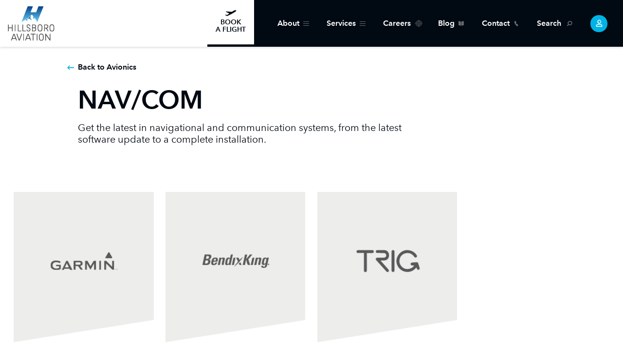

--- FILE ---
content_type: text/html; charset=UTF-8
request_url: https://www.hillsboroaviation.com/avionics/com-nav-com/
body_size: 9144
content:
<!doctype html>
<html class="frontend" lang="en-US" prefix="og: http://ogp.me/ns#">
  <head>
    <meta charset="utf-8">
    <meta http-equiv="x-ua-compatible" content="ie=edge">
    <meta name="viewport" content="width=device-width, initial-scale=1, shrink-to-fit=no">
    
    <link rel="apple-touch-icon-precomposed" sizes="57x57" href="https://www.hillsboroaviation.com/wp-content/themes/hillsboro/dist/images/favicon/apple-touch-icon-57x57_1635ba3f.png" />
<link rel="apple-touch-icon-precomposed" sizes="114x114" href="https://www.hillsboroaviation.com/wp-content/themes/hillsboro/dist/images/favicon/apple-touch-icon-114x114_bade3706.png" />
<link rel="apple-touch-icon-precomposed" sizes="72x72" href="https://www.hillsboroaviation.com/wp-content/themes/hillsboro/dist/images/favicon/apple-touch-icon-72x72_7b576591.png" />
<link rel="apple-touch-icon-precomposed" sizes="144x144" href="https://www.hillsboroaviation.com/wp-content/themes/hillsboro/dist/images/favicon/apple-touch-icon-144x144_5604a29d.png" />
<link rel="apple-touch-icon-precomposed" sizes="60x60" href="https://www.hillsboroaviation.com/wp-content/themes/hillsboro/dist/images/favicon/apple-touch-icon-60x60_6370d06b.png" />
<link rel="apple-touch-icon-precomposed" sizes="120x120" href="https://www.hillsboroaviation.com/wp-content/themes/hillsboro/dist/images/favicon/apple-touch-icon-120x120_7776b2cf.png" />
<link rel="apple-touch-icon-precomposed" sizes="76x76" href="https://www.hillsboroaviation.com/wp-content/themes/hillsboro/dist/images/favicon/apple-touch-icon-76x76_8a640690.png" />
<link rel="apple-touch-icon-precomposed" sizes="152x152" href="https://www.hillsboroaviation.com/wp-content/themes/hillsboro/dist/images/favicon/apple-touch-icon-152x152_220e795a.png" />
<link rel="icon" type="image/png" href="https://www.hillsboroaviation.com/wp-content/themes/hillsboro/dist/images/favicon/favicon-196x196_1a598988.png" sizes="196x196" />
<link rel="icon" type="image/png" href="https://www.hillsboroaviation.com/wp-content/themes/hillsboro/dist/images/favicon/favicon-96x96_865d2cb6.png" sizes="96x96" />
<link rel="icon" type="image/png" href="https://www.hillsboroaviation.com/wp-content/themes/hillsboro/dist/images/favicon/favicon-32x32_a4df90ef.png" sizes="32x32" />
<link rel="icon" type="image/png" href="https://www.hillsboroaviation.com/wp-content/themes/hillsboro/dist/images/favicon/favicon-16x16_56ed1042.png" sizes="16x16" />
<link rel="icon" type="image/png" href="https://www.hillsboroaviation.com/wp-content/themes/hillsboro/dist/images/favicon/favicon-128_b79a6ea7.png" sizes="128x128" />
<meta name="msapplication-TileColor" content="https://www.hillsboroaviation.com/wp-content/themes/hillsboro/dist/images/favicon/#FFFFFF" />
<meta name="msapplication-TileImage" content="https://www.hillsboroaviation.com/wp-content/themes/hillsboro/dist/images/favicon/mstile-144x144_5604a29d.png" />
<meta name="msapplication-square70x70logo" content="https://www.hillsboroaviation.com/wp-content/themes/hillsboro/dist/images/favicon/mstile-70x70_b79a6ea7.png" />
<meta name="msapplication-square150x150logo" content="https://www.hillsboroaviation.com/wp-content/themes/hillsboro/dist/images/favicon/mstile-150x150_d4ca6623.png" />
<meta name="msapplication-wide310x150logo" content="https://www.hillsboroaviation.com/wp-content/themes/hillsboro/dist/images/favicon/mstile-310x150_11e2b282.png" />
<meta name="msapplication-square310x310logo" content="https://www.hillsboroaviation.com/wp-content/themes/hillsboro/dist/images/favicon/mstile-310x310_0d84f505.png" />
    <noscript>
    <style>
        img,
        .bucket {
            opacity: 1 !important;
        }
        .imgbackground img {
            transform: translate(-50%, -50%) !important;
        }
        .bubble-nav,
        .arrow-nav,
        .carousel__nav,
        .carousel__bubblenav {
            display: none;
        }
        .carousel {
            flex-wrap: wrap !important;
        }
        .menu-item__wrapper {
            transform: translateY(0) !important;
        }
        .wipeuptext,
        .fadein {
            opacity: 1 !important;
        }
        .wipeup::after {
            display: none !important;
        }
        .nav > li:hover > .sub-menu {
            opacity: 1;
            pointer-events: initial;
            transition-delay: 0s;
        }
        .homeservicesnav {
            display: none;
        }
        .formsubmit {
            display: none !important;
        }

        .pageheader__image img {
            display: block !important;
        }
        .pageheader__image iframe {
            display: none !important;
        }

        .story__block__border__top,
        .story__block__border__bottom {
            width: 105% !important;
        }
        .story__block__border__left,
        .story__block__border__right {
            height: calc(100% - 2em) !important;
        }

        .gallerycarousel__slide {
            transform: scale(1) !important;
            opacity: 1 !important;
        }
        .gallerycarousel__controls {
            display: none !important;
        }

        .infogrid__header::before,
        .infogrid__header::after {
            transform: scaleX(1) !important;
        }

        .team__bucket::before {
            transform: scaleX(1) !important;
        }
        .team__bucket::after {
            transform: scaleY(1) !important;
        }

        .testimonialcarousel__slide {
            opacity: 1 !important;
        }

        .aircraftproducts__filters__outer {
            display: none !important;
        }
        .pageheader__airbus {
            transform: translateX(0) !important;
        }
    </style>
</noscript>    <title>NAV/COM – Aircraft Avionics – Hillsboro Aviation, Oregon</title>
<meta name='robots' content='max-image-preview:large' />

<!-- This site is optimized with the Yoast SEO plugin v7.8 - https://yoast.com/wordpress/plugins/seo/ -->
<link rel="canonical" href="https://www.hillsboroaviation.com/avionics/com-nav-com/" />
<meta property="og:locale" content="en_US" />
<meta property="og:type" content="article" />
<meta property="og:title" content="NAV/COM – Aircraft Avionics – Hillsboro Aviation, Oregon" />
<meta property="og:url" content="https://www.hillsboroaviation.com/avionics/com-nav-com/" />
<meta property="og:site_name" content="Hillsboro Aviation" />
<meta property="article:publisher" content="https://www.facebook.com/HillsboroAviation/" />
<meta name="twitter:card" content="summary_large_image" />
<meta name="twitter:title" content="NAV/COM – Aircraft Avionics – Hillsboro Aviation, Oregon" />
<script type='application/ld+json'>{"@context":"https:\/\/schema.org","@type":"Organization","url":"https:\/\/www.hillsboroaviation.com\/","sameAs":["https:\/\/www.facebook.com\/HillsboroAviation\/","https:\/\/www.instagram.com\/hillsboroaviation\/","https:\/\/www.linkedin.com\/company\/hillsboro-aviation\/"],"@id":"https:\/\/www.hillsboroaviation.com\/#organization","name":"Hillsboro Aviation","logo":""}</script>
<!-- / Yoast SEO plugin. -->

<link rel="stylesheet" href="/wp-includes/css/dist/block-library/style.min.css?ver=6.4.7">
<style id='global-styles-inline-css' type='text/css'>
body{--wp--preset--color--black: #000000;--wp--preset--color--cyan-bluish-gray: #abb8c3;--wp--preset--color--white: #ffffff;--wp--preset--color--pale-pink: #f78da7;--wp--preset--color--vivid-red: #cf2e2e;--wp--preset--color--luminous-vivid-orange: #ff6900;--wp--preset--color--luminous-vivid-amber: #fcb900;--wp--preset--color--light-green-cyan: #7bdcb5;--wp--preset--color--vivid-green-cyan: #00d084;--wp--preset--color--pale-cyan-blue: #8ed1fc;--wp--preset--color--vivid-cyan-blue: #0693e3;--wp--preset--color--vivid-purple: #9b51e0;--wp--preset--gradient--vivid-cyan-blue-to-vivid-purple: linear-gradient(135deg,rgba(6,147,227,1) 0%,rgb(155,81,224) 100%);--wp--preset--gradient--light-green-cyan-to-vivid-green-cyan: linear-gradient(135deg,rgb(122,220,180) 0%,rgb(0,208,130) 100%);--wp--preset--gradient--luminous-vivid-amber-to-luminous-vivid-orange: linear-gradient(135deg,rgba(252,185,0,1) 0%,rgba(255,105,0,1) 100%);--wp--preset--gradient--luminous-vivid-orange-to-vivid-red: linear-gradient(135deg,rgba(255,105,0,1) 0%,rgb(207,46,46) 100%);--wp--preset--gradient--very-light-gray-to-cyan-bluish-gray: linear-gradient(135deg,rgb(238,238,238) 0%,rgb(169,184,195) 100%);--wp--preset--gradient--cool-to-warm-spectrum: linear-gradient(135deg,rgb(74,234,220) 0%,rgb(151,120,209) 20%,rgb(207,42,186) 40%,rgb(238,44,130) 60%,rgb(251,105,98) 80%,rgb(254,248,76) 100%);--wp--preset--gradient--blush-light-purple: linear-gradient(135deg,rgb(255,206,236) 0%,rgb(152,150,240) 100%);--wp--preset--gradient--blush-bordeaux: linear-gradient(135deg,rgb(254,205,165) 0%,rgb(254,45,45) 50%,rgb(107,0,62) 100%);--wp--preset--gradient--luminous-dusk: linear-gradient(135deg,rgb(255,203,112) 0%,rgb(199,81,192) 50%,rgb(65,88,208) 100%);--wp--preset--gradient--pale-ocean: linear-gradient(135deg,rgb(255,245,203) 0%,rgb(182,227,212) 50%,rgb(51,167,181) 100%);--wp--preset--gradient--electric-grass: linear-gradient(135deg,rgb(202,248,128) 0%,rgb(113,206,126) 100%);--wp--preset--gradient--midnight: linear-gradient(135deg,rgb(2,3,129) 0%,rgb(40,116,252) 100%);--wp--preset--font-size--small: 13px;--wp--preset--font-size--medium: 20px;--wp--preset--font-size--large: 36px;--wp--preset--font-size--x-large: 42px;--wp--preset--spacing--20: 0.44rem;--wp--preset--spacing--30: 0.67rem;--wp--preset--spacing--40: 1rem;--wp--preset--spacing--50: 1.5rem;--wp--preset--spacing--60: 2.25rem;--wp--preset--spacing--70: 3.38rem;--wp--preset--spacing--80: 5.06rem;--wp--preset--shadow--natural: 6px 6px 9px rgba(0, 0, 0, 0.2);--wp--preset--shadow--deep: 12px 12px 50px rgba(0, 0, 0, 0.4);--wp--preset--shadow--sharp: 6px 6px 0px rgba(0, 0, 0, 0.2);--wp--preset--shadow--outlined: 6px 6px 0px -3px rgba(255, 255, 255, 1), 6px 6px rgba(0, 0, 0, 1);--wp--preset--shadow--crisp: 6px 6px 0px rgba(0, 0, 0, 1);}body { margin: 0; }.wp-site-blocks > .alignleft { float: left; margin-right: 2em; }.wp-site-blocks > .alignright { float: right; margin-left: 2em; }.wp-site-blocks > .aligncenter { justify-content: center; margin-left: auto; margin-right: auto; }:where(.is-layout-flex){gap: 0.5em;}:where(.is-layout-grid){gap: 0.5em;}body .is-layout-flow > .alignleft{float: left;margin-inline-start: 0;margin-inline-end: 2em;}body .is-layout-flow > .alignright{float: right;margin-inline-start: 2em;margin-inline-end: 0;}body .is-layout-flow > .aligncenter{margin-left: auto !important;margin-right: auto !important;}body .is-layout-constrained > .alignleft{float: left;margin-inline-start: 0;margin-inline-end: 2em;}body .is-layout-constrained > .alignright{float: right;margin-inline-start: 2em;margin-inline-end: 0;}body .is-layout-constrained > .aligncenter{margin-left: auto !important;margin-right: auto !important;}body .is-layout-constrained > :where(:not(.alignleft):not(.alignright):not(.alignfull)){max-width: var(--wp--style--global--content-size);margin-left: auto !important;margin-right: auto !important;}body .is-layout-constrained > .alignwide{max-width: var(--wp--style--global--wide-size);}body .is-layout-flex{display: flex;}body .is-layout-flex{flex-wrap: wrap;align-items: center;}body .is-layout-flex > *{margin: 0;}body .is-layout-grid{display: grid;}body .is-layout-grid > *{margin: 0;}body{padding-top: 0px;padding-right: 0px;padding-bottom: 0px;padding-left: 0px;}a:where(:not(.wp-element-button)){text-decoration: underline;}.wp-element-button, .wp-block-button__link{background-color: #32373c;border-width: 0;color: #fff;font-family: inherit;font-size: inherit;line-height: inherit;padding: calc(0.667em + 2px) calc(1.333em + 2px);text-decoration: none;}.has-black-color{color: var(--wp--preset--color--black) !important;}.has-cyan-bluish-gray-color{color: var(--wp--preset--color--cyan-bluish-gray) !important;}.has-white-color{color: var(--wp--preset--color--white) !important;}.has-pale-pink-color{color: var(--wp--preset--color--pale-pink) !important;}.has-vivid-red-color{color: var(--wp--preset--color--vivid-red) !important;}.has-luminous-vivid-orange-color{color: var(--wp--preset--color--luminous-vivid-orange) !important;}.has-luminous-vivid-amber-color{color: var(--wp--preset--color--luminous-vivid-amber) !important;}.has-light-green-cyan-color{color: var(--wp--preset--color--light-green-cyan) !important;}.has-vivid-green-cyan-color{color: var(--wp--preset--color--vivid-green-cyan) !important;}.has-pale-cyan-blue-color{color: var(--wp--preset--color--pale-cyan-blue) !important;}.has-vivid-cyan-blue-color{color: var(--wp--preset--color--vivid-cyan-blue) !important;}.has-vivid-purple-color{color: var(--wp--preset--color--vivid-purple) !important;}.has-black-background-color{background-color: var(--wp--preset--color--black) !important;}.has-cyan-bluish-gray-background-color{background-color: var(--wp--preset--color--cyan-bluish-gray) !important;}.has-white-background-color{background-color: var(--wp--preset--color--white) !important;}.has-pale-pink-background-color{background-color: var(--wp--preset--color--pale-pink) !important;}.has-vivid-red-background-color{background-color: var(--wp--preset--color--vivid-red) !important;}.has-luminous-vivid-orange-background-color{background-color: var(--wp--preset--color--luminous-vivid-orange) !important;}.has-luminous-vivid-amber-background-color{background-color: var(--wp--preset--color--luminous-vivid-amber) !important;}.has-light-green-cyan-background-color{background-color: var(--wp--preset--color--light-green-cyan) !important;}.has-vivid-green-cyan-background-color{background-color: var(--wp--preset--color--vivid-green-cyan) !important;}.has-pale-cyan-blue-background-color{background-color: var(--wp--preset--color--pale-cyan-blue) !important;}.has-vivid-cyan-blue-background-color{background-color: var(--wp--preset--color--vivid-cyan-blue) !important;}.has-vivid-purple-background-color{background-color: var(--wp--preset--color--vivid-purple) !important;}.has-black-border-color{border-color: var(--wp--preset--color--black) !important;}.has-cyan-bluish-gray-border-color{border-color: var(--wp--preset--color--cyan-bluish-gray) !important;}.has-white-border-color{border-color: var(--wp--preset--color--white) !important;}.has-pale-pink-border-color{border-color: var(--wp--preset--color--pale-pink) !important;}.has-vivid-red-border-color{border-color: var(--wp--preset--color--vivid-red) !important;}.has-luminous-vivid-orange-border-color{border-color: var(--wp--preset--color--luminous-vivid-orange) !important;}.has-luminous-vivid-amber-border-color{border-color: var(--wp--preset--color--luminous-vivid-amber) !important;}.has-light-green-cyan-border-color{border-color: var(--wp--preset--color--light-green-cyan) !important;}.has-vivid-green-cyan-border-color{border-color: var(--wp--preset--color--vivid-green-cyan) !important;}.has-pale-cyan-blue-border-color{border-color: var(--wp--preset--color--pale-cyan-blue) !important;}.has-vivid-cyan-blue-border-color{border-color: var(--wp--preset--color--vivid-cyan-blue) !important;}.has-vivid-purple-border-color{border-color: var(--wp--preset--color--vivid-purple) !important;}.has-vivid-cyan-blue-to-vivid-purple-gradient-background{background: var(--wp--preset--gradient--vivid-cyan-blue-to-vivid-purple) !important;}.has-light-green-cyan-to-vivid-green-cyan-gradient-background{background: var(--wp--preset--gradient--light-green-cyan-to-vivid-green-cyan) !important;}.has-luminous-vivid-amber-to-luminous-vivid-orange-gradient-background{background: var(--wp--preset--gradient--luminous-vivid-amber-to-luminous-vivid-orange) !important;}.has-luminous-vivid-orange-to-vivid-red-gradient-background{background: var(--wp--preset--gradient--luminous-vivid-orange-to-vivid-red) !important;}.has-very-light-gray-to-cyan-bluish-gray-gradient-background{background: var(--wp--preset--gradient--very-light-gray-to-cyan-bluish-gray) !important;}.has-cool-to-warm-spectrum-gradient-background{background: var(--wp--preset--gradient--cool-to-warm-spectrum) !important;}.has-blush-light-purple-gradient-background{background: var(--wp--preset--gradient--blush-light-purple) !important;}.has-blush-bordeaux-gradient-background{background: var(--wp--preset--gradient--blush-bordeaux) !important;}.has-luminous-dusk-gradient-background{background: var(--wp--preset--gradient--luminous-dusk) !important;}.has-pale-ocean-gradient-background{background: var(--wp--preset--gradient--pale-ocean) !important;}.has-electric-grass-gradient-background{background: var(--wp--preset--gradient--electric-grass) !important;}.has-midnight-gradient-background{background: var(--wp--preset--gradient--midnight) !important;}.has-small-font-size{font-size: var(--wp--preset--font-size--small) !important;}.has-medium-font-size{font-size: var(--wp--preset--font-size--medium) !important;}.has-large-font-size{font-size: var(--wp--preset--font-size--large) !important;}.has-x-large-font-size{font-size: var(--wp--preset--font-size--x-large) !important;}
.wp-block-navigation a:where(:not(.wp-element-button)){color: inherit;}
:where(.wp-block-post-template.is-layout-flex){gap: 1.25em;}:where(.wp-block-post-template.is-layout-grid){gap: 1.25em;}
:where(.wp-block-columns.is-layout-flex){gap: 2em;}:where(.wp-block-columns.is-layout-grid){gap: 2em;}
.wp-block-pullquote{font-size: 1.5em;line-height: 1.6;}
</style>
<link rel="stylesheet" href="/wp-content/themes/hillsboro/dist/styles/main_1642292b.css">
<script type="text/javascript" src="/wp-includes/js/jquery/jquery.min.js?ver=3.7.1" id="jquery-core-js"></script>
<script type="text/javascript" src="/wp-includes/js/jquery/jquery-migrate.min.js?ver=3.4.1" id="jquery-migrate-js"></script>
<script type="text/javascript" src="/wp-content/themes/hillsboro/dist/scripts/main_1642292b.js" id="sage/main.js-js"></script>
		<script type="text/javascript">
			var cli_flush_cache=2;
		</script>
		<style type="text/css">
			#cookie-law-info-bar, #ad-banner{
    font-size:.9em;
}
	body.ad .siteheader{
		top:38px;
	}
#cookie_action_close_header{
    border-radius:2em;
    padding:6px 13px 4px 13px;
    position:static;
}
@media only screen and (min-width: 1350px) {
	body.ad .siteheader{
		top:40px;
	}
    #cookie-law-info-bar, #ad-banner{
        font-size:1em;
        padding-top:12px;
				padding-bottom:12px;
    }
    #cookie_action_close_header{
		position:absolute;
		right:20px;
		bottom:5px;
	}	
}
.single-charter-aircraft img.charter-aircraft-illustration{
	display:none;
}
	
.single-charter-aircraft	.bodycopyvitals__bodycopy__inner img {
  padding-top:50px;
	display:block;
}
body.ad #ad-banner{
    position: fixed;
    top: 0;
    left: 0;
    right: 0;
    z-index: 99999;
    background: #212121;
    width:100%;
    color:#fff;
    text-align:center;
}
body.ad .backcrumbswrap.pageheader-noimage{
  top:8.3em;
}
#ad-banner{
    padding:10px;  
}
#ad-banner a.callout{
    font-weight:normal;
}
#ad-banner a .icon{
    color:#00b3e5;
    color:#fff;
    background:transparent;
    font-size: .6em;
  font-weight:700;
    height: 2em;
    width: 2em;
    border: none;
    border-radius: 2rem;
  overflow:hidden;
    vertical-align:middle;
    line-height:2.2;
    margin-top:-2px;
}
.icon-ad:before{
    margin-right:1.2em;
    margin-left:-2.5em;
    padding-left:2px;
}		</style>    <!-- Start of HubSpot Embed Code -->
<script type="text/javascript" id="hs-script-loader" async defer src="//js.hs-scripts.com/5771490.js"></script>
<!-- End of HubSpot Embed Code --></head>
  <body class="avionics-template-default single single-avionics postid-570 com-nav-com app-data index-data singular-data single-data single-avionics-data single-avionics-com-nav-com-data">

        <header class="siteheader banner">
    <div class="mobilebanner">
        <a class="siteheader__logo" href="https://www.hillsboroaviation.com/" title="Hillsboro Aviation">
            <img src="/wp-content/uploads/2018/05/hillsboro-aviation-logo.svg" alt="" title="hillsboro-aviation-logo">
        </a>

                <a class="siteheader__booking-link siteheader__booking-link--mobile book-popuptrigger">
        <svg xmlns="http://www.w3.org/2000/svg" viewBox="0 0 23 12" width="23" height="12" class="siteheader__booking-icon"><path d="M.12 9.77l3.59 2.22.04.01c6.75-2.49 12.9-6.01 18.82-10.07.81-.56.42-1.83-.56-1.83L20.97.01a4.02 4.02 0 00-2.4.54l-3.69 2.14c-.72.42-1.55.61-2.37.54L2.17 2.42a.58.58 0 00-.53.88l.06.05 6.97 3.23-4.4 3.22-3.28-.7c-.32-.07-.67.03-.91.26-.12.12-.1.32.04.41z" /></svg>
            <span class="siteheader__booking-link__text">Book<br> a Flight</span>
        </a>
        
        <div class="mobilenav__wrap">
            <a href="#" class="mobilenav__menu"><span></span></a>
        </div>
    </div>

        <a class="siteheader__booking-link siteheader__booking-link--dekstop book-popuptrigger">
    <svg xmlns="http://www.w3.org/2000/svg" viewBox="0 0 23 12" width="23" height="12" class="siteheader__booking-icon"><path d="M.12 9.77l3.59 2.22.04.01c6.75-2.49 12.9-6.01 18.82-10.07.81-.56.42-1.83-.56-1.83L20.97.01a4.02 4.02 0 00-2.4.54l-3.69 2.14c-.72.42-1.55.61-2.37.54L2.17 2.42a.58.58 0 00-.53.88l.06.05 6.97 3.23-4.4 3.22-3.28-.7c-.32-.07-.67.03-.91.26-.12.12-.1.32.04.41z" /></svg>
        <span class="siteheader__booking-link__text">Book<br> a Flight</span>
    </a>
    
    <!-- book a flight modal -->
    <div id="book-popup" class="popup">
        <span class="popup__close"></span>
        <div class="popup__body">
            <h2 class="wipeuptext">
                Book a Flight
            </h2>
            <div>
                                <a class="button" href="https://www.hillsboroaviation.com/get-a-quote/">Helicopter <span class="icon icon-arrow-right-animate"></span></a>
                                
                                <a class="button" href="https://www.hillsboroaviation.com/book-a-custom-flight/">Airplane <span class="icon icon-arrow-right-animate"></span></a>
                            </div>   
        </div>
    </div>

    <nav class="navprimary preload" aria-hidden="true">
        <div class="navprimary__inner">
                            <ul id="menu-primary" class="nav"><li class="nav-level-0 menu-item menu-item-has-children menu-about"><a href="#"><span class="menu-item__wrapper"><span class="menu-item__wrapper__inner">About<span class="icon"><span></span></span></span></span></a><span class="icon"></span>
<ul class="sub-menu">
	<li class="nav-level-1 menu-item menu-what-we-do"><a href="https://www.hillsboroaviation.com/what-we-do/"><span class="menu-item__wrapper"><span class="menu-item__wrapper__inner">What We Do<span class="icon"><span></span></span></span></span></a><span class="icon"></span></li>
	<li class="nav-level-1 menu-item menu-history"><a href="https://www.hillsboroaviation.com/history/"><span class="menu-item__wrapper"><span class="menu-item__wrapper__inner">History<span class="icon"><span></span></span></span></span></a><span class="icon"></span></li>
	<li class="nav-level-1 menu-item menu-why-choose-us"><a href="https://www.hillsboroaviation.com/why-choose-us/"><span class="menu-item__wrapper"><span class="menu-item__wrapper__inner">Why Choose Us<span class="icon"><span></span></span></span></span></a><span class="icon"></span></li>
	<li class="nav-level-1 menu-item menu-team"><a href="https://www.hillsboroaviation.com/team/"><span class="menu-item__wrapper"><span class="menu-item__wrapper__inner">Team<span class="icon"><span></span></span></span></span></a><span class="icon"></span></li>
	<li class="nav-level-1 menu-item menu-facility"><a href="https://www.hillsboroaviation.com/facility/"><span class="menu-item__wrapper"><span class="menu-item__wrapper__inner">Facility<span class="icon"><span></span></span></span></span></a><span class="icon"></span></li>
	<li class="nav-level-1 menu-item menu-fleet"><a href="https://www.hillsboroaviation.com/fleet/"><span class="menu-item__wrapper"><span class="menu-item__wrapper__inner">Fleet<span class="icon"><span></span></span></span></span></a><span class="icon"></span></li>
	<li class="nav-level-1 menu-item menu-certifications-safety-partners"><a href="https://www.hillsboroaviation.com/certifications-safety-partners/"><span class="menu-item__wrapper"><span class="menu-item__wrapper__inner">Certifications, Safety, &#038; Partners<span class="icon"><span></span></span></span></span></a><span class="icon"></span></li>
</ul>
</li>
<li class="nav-level-0 menu-item menu-item-has-children menu-services"><a href="#"><span class="menu-item__wrapper"><span class="menu-item__wrapper__inner">Services<span class="icon"><span></span></span></span></span></a><span class="icon"></span>
<ul class="sub-menu">
	<li class="nav-level-1 menu-item menu-item-has-children menu-contract-charter"><a href="https://www.hillsboroaviation.com/contract-charter/"><span class="menu-item__wrapper"><span class="menu-item__wrapper__inner">Contract &#038; Charter<span class="icon"><span></span></span></span></span></a><span class="icon"></span>
	<ul class="sub-menu">
		<li class="nav-level-2 menu-item menu-utility"><a href="https://www.hillsboroaviation.com/contract-charter/utility/"><span class="menu-item__wrapper"><span class="menu-item__wrapper__inner">Utility<span class="icon"><span></span></span></span></span></a><span class="icon"></span></li>
		<li class="nav-level-2 menu-item menu-executive-charter"><a href="https://www.hillsboroaviation.com/contract-charter/executive-charter/"><span class="menu-item__wrapper"><span class="menu-item__wrapper__inner">Executive Charter<span class="icon"><span></span></span></span></span></a><span class="icon"></span></li>
		<li class="nav-level-2 menu-item menu-tours-excursions"><a href="https://www.hillsboroaviation.com/contract-charter/tours-excursions/"><span class="menu-item__wrapper"><span class="menu-item__wrapper__inner">Tours &#038; Excursions<span class="icon"><span></span></span></span></span></a><span class="icon"></span></li>
	</ul>
</li>
	<li class="nav-level-1 menu-item menu-item-has-children menu-aircraft-sales-management"><a href="https://www.hillsboroaviation.com/aircraft-sales-management/"><span class="menu-item__wrapper"><span class="menu-item__wrapper__inner">Aircraft Sales &#038; Management<span class="icon"><span></span></span></span></span></a><span class="icon"></span>
	<ul class="sub-menu">
		<li class="nav-level-2 menu-item menu-helicopter-sales"><a href="https://www.hillsboroaviation.com/aircraft-sales-management/helicopter-sales/"><span class="menu-item__wrapper"><span class="menu-item__wrapper__inner">Helicopter Sales<span class="icon"><span></span></span></span></span></a><span class="icon"></span></li>
		<li class="nav-level-2 menu-item menu-airplane-sales"><a href="https://www.hillsboroaviation.com/aircraft-sales-management/airplane-sales/"><span class="menu-item__wrapper"><span class="menu-item__wrapper__inner">Airplane Sales<span class="icon"><span></span></span></span></span></a><span class="icon"></span></li>
		<li class="nav-level-2 menu-item menu-aircraft-management"><a href="https://www.hillsboroaviation.com/aircraft-sales-management/aircraft-management/"><span class="menu-item__wrapper"><span class="menu-item__wrapper__inner">Aircraft Management<span class="icon"><span></span></span></span></span></a><span class="icon"></span></li>
	</ul>
</li>
	<li class="nav-level-1 menu-item menu-item-has-children menu-service-center"><a href="https://www.hillsboroaviation.com/service-center/"><span class="menu-item__wrapper"><span class="menu-item__wrapper__inner">Service Center<span class="icon"><span></span></span></span></span></a><span class="icon"></span>
	<ul class="sub-menu">
		<li class="nav-level-2 menu-item menu-maintenance"><a href="https://www.hillsboroaviation.com/service-center/maintenance/"><span class="menu-item__wrapper"><span class="menu-item__wrapper__inner">Maintenance<span class="icon"><span></span></span></span></span></a><span class="icon"></span></li>
		<li class="nav-level-2 menu-item menu-avionics"><a href="https://www.hillsboroaviation.com/service-center/avionics/"><span class="menu-item__wrapper"><span class="menu-item__wrapper__inner">Avionics<span class="icon"><span></span></span></span></span></a><span class="icon"></span></li>
	</ul>
</li>
	<li class="nav-level-1 menu-item menu-item-has-children menu-fbo"><a href="https://www.hillsboroaviation.com/fbo/"><span class="menu-item__wrapper"><span class="menu-item__wrapper__inner">FBO<span class="icon"><span></span></span></span></span></a><span class="icon"></span>
	<ul class="sub-menu">
		<li class="nav-level-2 menu-item menu-explore-the-area"><a href="https://www.hillsboroaviation.com/fbo/explore-the-area/"><span class="menu-item__wrapper"><span class="menu-item__wrapper__inner">Explore the Area<span class="icon"><span></span></span></span></span></a><span class="icon"></span></li>
	</ul>
</li>
	<li class="nav-level-1 menu-item menu-item-has-children menu-parts-sales"><a href="https://www.hillsboroaviation.com/parts-sales/"><span class="menu-item__wrapper"><span class="menu-item__wrapper__inner">Parts Sales<span class="icon"><span></span></span></span></span></a><span class="icon"></span>
	<ul class="sub-menu">
		<li class="nav-level-2 menu-item menu-stcs-upgrades"><a href="https://www.hillsboroaviation.com/parts-sales/stcs-upgrades/"><span class="menu-item__wrapper"><span class="menu-item__wrapper__inner">STCs &#038; Upgrades<span class="icon"><span></span></span></span></span></a><span class="icon"></span></li>
	</ul>
</li>
</ul>
</li>
<li class="nav-level-0 menu-item menu-careers"><a href="https://www.hillsboroaviation.com/careers/"><span class="menu-item__wrapper"><span class="menu-item__wrapper__inner">Careers<span class="icon"><span></span></span></span></span></a><span class="icon"></span></li>
<li class="nav-level-0 menu-item menu-blog"><a href="https://blog.hillsboroaviation.com/"><span class="menu-item__wrapper"><span class="menu-item__wrapper__inner">Blog<span class="icon"><span></span></span></span></span></a><span class="icon"></span></li>
<li class="nav-level-0 menu-item menu-contact"><a href="https://www.hillsboroaviation.com/contact/"><span class="menu-item__wrapper"><span class="menu-item__wrapper__inner">Contact<span class="icon"><span></span></span></span></span></a><span class="icon"></span></li>
</ul>
                        <ul class="nav nav-search">
                <li class="nav-level-0 menu-search">
                    <a href="#">
                        <span class="menu-item__wrapper">
                            <span class="menu-item__wrapper__inner">
                                Search
                                <span class="icon icon-search"></span>
                            </span>
                        </span>
                    </a>
                    <ul class="sub-menu">
                        <form class="searchform" action="/" method="get">
    <p class="searchform__textinput">
        <input type="text" name="s" value="" placeholder="Search">
        <button class="formsubmit icon icon-search iconbutton"></button>
    </p>

    <noscript>
        <input type="submit" value="submit">
    </noscript>
</form>
                    </ul>
                </li>
            </ul>

            <div class="navprimary__userlogin">
                <a href="https://www.hillsboroaviation.com/customer-login/" class="icon icon-user iconbutton"></a>
            </div>
        </div>
    </nav>

</header>
    <div id="page">
      <main class="main">
                     <section class="pageheader pageheader-noimage pageheader-page  prescroll">
    
    <div class="pageheader__content">
        <div class="pageheader__content__inner container">
            <h1 class="pageheader__content__title wipeuptext">NAV/COM </h1>

            <div class="fadein">
                                    <p class="pageheader__content__copy">Get the latest in navigational and communication systems, from the latest software update to a complete installation.<br />
</p>
                
                            </div>
        </div>
    </div>

            <div class="pageheader__downarrowwrap fadein">
    <a href="#" class="pageheader__downarrow">
        <span class="icon icon-arrow-long-down-animate"></span>
    </a>
</div>

            </section>        <div class="backcrumbswrap fadein prescroll pageheader-noimage">
    <div class="container">
        <a href="https://www.hillsboroaviation.com/service-center/avionics/" class="callout backcrumbs">
            <span class="icon icon-arrow-long-left-animate"></span>
            Back to Avionics
        </a>
    </div>
</div>
                <section class="navgridinfo">
                <div class="navgrid anglegrid stack">
                            <div class="bucket anglegrid__bucket  prescroll">

            <a href="https://buy.garmin.com/en-US/US/cInTheAir-cAvionics-cGPSNAVComm-p1.html" title="Visit Visit Garmin" class="bucket__wrapperlink">
    
            <div class="anglegrid__bucket__imagewrap__outer">
            <div class="anglegrid__bucket__imagewrap bucket__imagewrap imgbackground wipeup preload">
                <img src="/wp-content/uploads/2018/06/garmin.svg" alt="garmin logo" srcset="" sizes="(min-width: 1040px) 25vw, (min-width: 560px) 50vw, 100vw" class="anglegrid__bucket__image bucket__image">
            </div>
            <div class="anglegrid__bucket__angleoverlay"></div>
        </div>
    
    <div class="anglegrid__bucket__contentwrap">
                    <div class="fadein">
                <p class="anglegrid__bucket__counter bucket__counter upperspace">01.</p>
            </div>
        
                    <h4 class="anglegrid__bucket__title bucket__title wipeuptext">Garmin</h4>
        
        <div class="fadein">
            
                            <p class="anglegrid__bucket__content">
                    Learn about Garmin's GNC 255A, GTR 225, and more.<br />

                </p>
            
            
                    </div>
    </div>

            <div class="bucket__calloutwrapper fadein">
            <button class="anglegrid__bucket__callout bucket__callout callout">
                Visit Garmin
                <span class="icon icon-arrow-long-right-animate"></span>
            </button>
        </div>
    
            </a>
    </div>
                            <div class="bucket anglegrid__bucket  prescroll">

            <a href="https://www.bendixking.com/en/product-listing/navigation-and-communication" title="Visit Visit BendixKing" class="bucket__wrapperlink">
    
            <div class="anglegrid__bucket__imagewrap__outer">
            <div class="anglegrid__bucket__imagewrap bucket__imagewrap imgbackground wipeup preload">
                <img src="/wp-content/uploads/2018/06/BendixKing.svg" alt="bendixking logo" srcset="" sizes="(min-width: 1040px) 25vw, (min-width: 560px) 50vw, 100vw" class="anglegrid__bucket__image bucket__image">
            </div>
            <div class="anglegrid__bucket__angleoverlay"></div>
        </div>
    
    <div class="anglegrid__bucket__contentwrap">
                    <div class="fadein">
                <p class="anglegrid__bucket__counter bucket__counter upperspace">02.</p>
            </div>
        
                    <h4 class="anglegrid__bucket__title bucket__title wipeuptext">BendixKing</h4>
        
        <div class="fadein">
            
                            <p class="anglegrid__bucket__content">
                    Learn about BendixKing's KX 165A NAV/COM, KSN 770 NAV/COM/WAAS GPS, and more.<br />

                </p>
            
            
                    </div>
    </div>

            <div class="bucket__calloutwrapper fadein">
            <button class="anglegrid__bucket__callout bucket__callout callout">
                Visit BendixKing
                <span class="icon icon-arrow-long-right-animate"></span>
            </button>
        </div>
    
            </a>
    </div>
                            <div class="bucket anglegrid__bucket  prescroll">

            <a href="https://www.trig-avionics.com/products/" title="Visit Visit Trig Avionics" class="bucket__wrapperlink">
    
            <div class="anglegrid__bucket__imagewrap__outer">
            <div class="anglegrid__bucket__imagewrap bucket__imagewrap imgbackground wipeup preload">
                <img src="/wp-content/uploads/2018/06/Trig-Avionics-Logo.svg" alt="trig avionics logo" srcset="" sizes="(min-width: 1040px) 25vw, (min-width: 560px) 50vw, 100vw" class="anglegrid__bucket__image bucket__image">
            </div>
            <div class="anglegrid__bucket__angleoverlay"></div>
        </div>
    
    <div class="anglegrid__bucket__contentwrap">
                    <div class="fadein">
                <p class="anglegrid__bucket__counter bucket__counter upperspace">03.</p>
            </div>
        
                    <h4 class="anglegrid__bucket__title bucket__title wipeuptext">Trig Avionics</h4>
        
        <div class="fadein">
            
                            <p class="anglegrid__bucket__content">
                    Learn about Trig Avionics' TY91 and more.<br />

                </p>
            
            
                    </div>
    </div>

            <div class="bucket__calloutwrapper fadein">
            <button class="anglegrid__bucket__callout bucket__callout callout">
                Visit Trig Avionics
                <span class="icon icon-arrow-long-right-animate"></span>
            </button>
        </div>
    
            </a>
    </div>
                    </div>
    </section>
            <section class="kicker">
    <div class="kicker__content">
        <div class="kicker__content__inner">
                            <h6 class="kicker__supratitle fadein prescroll">Avionics</h6>
            
                            <h3 class="kicker__message wipeuptext prescroll">Inquire About Our Avionics Services</h3>
            
                            <a href="https://www.hillsboroaviation.com/contact/?dept=avionics" class="kicker__link button">
                    Contact Us
                    <span class="icon icon-arrow-right-animate"></span>
                </a>
                    </div>
    </div>

    <div class="kicker__imagewrap imgbackground wipeup prescroll preload">
        <img src="/wp-content/uploads/2018/06/hillsboro-aviation-service-center-kicker-small-1200x797.jpg" alt="" srcset="/wp-content/uploads/2018/06/hillsboro-aviation-service-center-kicker-small-1200x797.jpg 1200w, /wp-content/uploads/2018/06/hillsboro-aviation-service-center-kicker-small-150x100.jpg 150w, /wp-content/uploads/2018/06/hillsboro-aviation-service-center-kicker-small-300x199.jpg 300w, /wp-content/uploads/2018/06/hillsboro-aviation-service-center-kicker-small-768x510.jpg 768w, /wp-content/uploads/2018/06/hillsboro-aviation-service-center-kicker-small-1600x1063.jpg 1600w, /wp-content/uploads/2018/06/hillsboro-aviation-service-center-kicker-small-2400x1594.jpg 2400w, /wp-content/uploads/2018/06/hillsboro-aviation-service-center-kicker-small.jpg 2560w" sizes="(min-width: 800px) 65vw, 100vw" class="kicker__image">
    </div>
</section>
      </main>
    </div>
        <footer class="siteinfo">
    <div class="siteinfo__block">
                    <ul id="menu-footer" class="footernav"><li class="nav-level-0 menu-item menu-item-has-children menu-services"><a href="#">Services</a>
<ul class="sub-menu">
	<li class="nav-level-1 menu-item menu-contract-charter"><a href="https://www.hillsboroaviation.com/contract-charter/">Contract &#038; Charter</a></li>
	<li class="nav-level-1 menu-item menu-aircraft-sales-management"><a href="https://www.hillsboroaviation.com/aircraft-sales-management/">Aircraft Sales &#038; Management</a></li>
	<li class="nav-level-1 menu-item menu-service-center"><a href="https://www.hillsboroaviation.com/service-center/">Service Center</a></li>
	<li class="nav-level-1 menu-item menu-fbo"><a href="https://www.hillsboroaviation.com/fbo/">FBO</a></li>
	<li class="nav-level-1 menu-item menu-parts-sales"><a href="https://www.hillsboroaviation.com/parts-sales/">Parts Sales</a></li>
</ul>
</li>
<li class="nav-level-0 menu-item menu-item-has-children menu-about"><a href="#">About</a>
<ul class="sub-menu">
	<li class="nav-level-1 menu-item menu-what-we-do"><a href="https://www.hillsboroaviation.com/what-we-do/">What We Do</a></li>
	<li class="nav-level-1 menu-item menu-history"><a href="https://www.hillsboroaviation.com/history/">History</a></li>
	<li class="nav-level-1 menu-item menu-why-choose-us"><a href="https://www.hillsboroaviation.com/why-choose-us/">Why Choose Us</a></li>
	<li class="nav-level-1 menu-item menu-team"><a href="https://www.hillsboroaviation.com/team/">Team</a></li>
	<li class="nav-level-1 menu-item menu-facility"><a href="https://www.hillsboroaviation.com/facility/">Facility</a></li>
	<li class="nav-level-1 menu-item menu-fleet"><a href="https://www.hillsboroaviation.com/fleet/">Fleet</a></li>
	<li class="nav-level-1 menu-item menu-certifications-safety-partners"><a href="https://www.hillsboroaviation.com/certifications-safety-partners/">Certifications, Safety, &#038; Partners</a></li>
	<li class="nav-level-1 menu-item menu-blog"><a href="https://blog.hillsboroaviation.com">Blog</a></li>
	<li class="nav-level-1 menu-item menu-careers"><a href="https://www.hillsboroaviation.com/careers/">Careers</a></li>
</ul>
</li>
<li class="nav-level-0 menu-item menu-item-has-children menu-more"><a href="#">More</a>
<ul class="sub-menu">
	<li class="nav-level-1 menu-item menu-get-a-quote"><a href="https://www.hillsboroaviation.com/get-a-quote/">Get A Quote</a></li>
	<li class="nav-level-1 menu-item menu-testimonials"><a href="https://www.hillsboroaviation.com/testimonials/">Testimonials</a></li>
	<li class="nav-level-1 menu-item menu-terms-conditions"><a href="https://www.hillsboroaviation.com/termsandconditions/">Terms &#038; Conditions</a></li>
	<li class="nav-level-1 menu-item menu-privacy-policy"><a href="https://www.hillsboroaviation.com/privacy-policy/">Privacy Policy</a></li>
	<li class="nav-level-1 menu-item menu-careers"><a href="https://www.hillsboroaviation.com/careers/">Careers</a></li>
	<li class="nav-level-1 menu-item menu-employee-login"><a href="https://www.hillsboroaviation.com/employee-login/">Employee Login</a></li>
</ul>
</li>
</ul>
            </div>
    <div class="siteinfo__block">
        <div class="siteinfo__contact">
    <div class="siteinfo__contact__address">
        <p class="siteinfo__block__title">
            Corporate Headquarters
        </p>
        <p class="siteinfo__contact__address">
            <a href="https://goo.gl/maps/9oehehadUPt" target="_blank">
                <address>
                    <span itemprop="address" itemscope="" itemtype="http://schema.org/PostalAddress">
                        <span itemprop="streetAddress">3845 NE 30th Avenue</span><br>
                        <span itemprop="addressLocality">Hillsboro</span>,
                        <span itemprop="addressRegion">OR</span>
                        <span itemprop="postalCode">97124</span>
                    </span>
                </address>
            </a>
        </p>
    </div>
    <div class="siteinfo__contact__numbers">
                    <p class="siteinfo__contact__numbers__item">
                Phone
                <a href="tel:503.648.2831">503.648.2831</a>
            </p>
                    <p class="siteinfo__contact__numbers__item">
                Toll Free
                <a href="tel:800.891.3790">800.891.3790</a>
            </p>
                    <p class="siteinfo__contact__numbers__item">
                Fax
                <a href="tel:503.648.1886">503.648.1886</a>
            </p>
            </div>
    <div class="siteinfo__contact__social socialicons">
        <a class="iconbutton icon icon-facebook" href="https://www.facebook.com/HillsboroAviation/" target="_blank"></a>
         <a class="iconbutton icon icon-instagram" href="https://www.instagram.com/hillsboroaviation" target="_blank"></a>
         <a class="iconbutton icon icon-twitter" href="https://twitter.com/hillsboroav" target="_blank"></a>
         <a class="iconbutton icon icon-youtube" href="https://www.youtube.com/hillsboroaviation" target="_blank"></a>
         <a class="iconbutton icon icon-linkedin" href="https://www.linkedin.com/company/hillsboro-aviation/" target="_blank"></a>
    </div>
</div>    </div>
    <div class="siteinfo__block">
        <div class="siteinfo__callout">
            <h2 class="siteinfo__callout__title siteinfo__block__title">
            Newsletter
        </h2>
    
            <p class="siteinfo__callout__content h6 subheader">
            Join our mailing list to stay in the know about happenings at Hillsboro Aviation.
        </p>
    
            <a href="https://www.hillsboroaviation.com/newsletter/" class="button">
            Sign Up
            <span class="icon icon-arrow-right-animate"></span>
        </a>
    
    <div class="siteinfo__brand">
        <div class="siteinfo__brand__logo">
            <img src="/wp-content/uploads/2018/05/hillsboro-aviation-mark.svg">
        </div>
        <p class="siteinfo__brand__copyright">
            ©hillsboroaviation.com
        </p>
    </div>
</div>    </div>

    <div class="popup">
        <button class="popup__close"></button>
        <div class="popup__content"></div>
    </div>
</footer>
        <script type="text/javascript">
    adroll_adv_id = "UU74NAVBSRE67KB763N3FY";
    adroll_pix_id = "6R7Y3736LRAG3P5HOXNWIA";

    (function () {
        var _onload = function(){
            if (document.readyState && !/loaded|complete/.test(document.readyState)){setTimeout(_onload, 10);return}
            if (!window.__adroll_loaded){__adroll_loaded=true;setTimeout(_onload, 50);return}
            var scr = document.createElement("script");
            var host = (("https:" == document.location.protocol) ? "https://s.adroll.com" : "http://a.adroll.com");
            scr.setAttribute('async', 'true');
            scr.type = "text/javascript";
            scr.src = host + "/j/roundtrip.js";
            ((document.getElementsByTagName('head') || [null])[0] ||
                document.getElementsByTagName('script')[0].parentNode).appendChild(scr);
        };
        if (window.addEventListener) {window.addEventListener('load', _onload, false);}
        else {window.attachEvent('onload', _onload)}
    }());
</script>

<!-- Start of HubSpot Embed Code -->
<script type="text/javascript" id="hs-script-loader" async defer src="//js.hs-scripts.com/6961087.js"></script>
<!-- End of HubSpot Embed Code -->  </body>
</html>


--- FILE ---
content_type: text/css
request_url: https://www.hillsboroaviation.com/wp-content/themes/hillsboro/dist/styles/main_1642292b.css
body_size: 25876
content:
@import url(https://fast.fonts.net/t/1.css?apiType=css&projectid=6cee1684-c87e-4d6a-bcbd-d631686b22ea);@font-face{font-family:Avenir Next;src:url(/wp-content/themes/hillsboro-1.0.11/dist/fonts/e9167238-3b3f-4813-a04a-a384394eed42_e1d3b592.eot?#iefix);src:url(/wp-content/themes/hillsboro-1.0.11/dist/fonts/e9167238-3b3f-4813-a04a-a384394eed42_e1d3b592.eot?#iefix) format("eot"),url(/wp-content/themes/hillsboro-1.0.11/dist/fonts/2cd55546-ec00-4af9-aeca-4a3cd186da53_457e94a5.woff2) format("woff2"),url(/wp-content/themes/hillsboro-1.0.11/dist/fonts/1e9892c0-6927-4412-9874-1b82801ba47a_a17c827d.woff) format("woff"),url(/wp-content/themes/hillsboro-1.0.11/dist/fonts/46cf1067-688d-4aab-b0f7-bd942af6efd8_7c6fbea2.ttf) format("truetype"),url(/wp-content/themes/hillsboro-1.0.11/dist/fonts/52a192b1-bea5-4b48-879f-107f009b666f_c8f32e0c.svg#52a192b1-bea5-4b48-879f-107f009b666f) format("svg");font-weight:400;font-style:normal}@font-face{font-family:Avenir Next;src:url(/wp-content/themes/hillsboro-1.0.11/dist/fonts/d1fddef1-d940-4904-8f6c-17e809462301_826fe77c.eot?#iefix);src:url(/wp-content/themes/hillsboro-1.0.11/dist/fonts/d1fddef1-d940-4904-8f6c-17e809462301_826fe77c.eot?#iefix) format("eot"),url(/wp-content/themes/hillsboro-1.0.11/dist/fonts/7377dbe6-f11a-4a05-b33c-bc8ce1f60f84_2b7037ef.woff2) format("woff2"),url(/wp-content/themes/hillsboro-1.0.11/dist/fonts/92b66dbd-4201-4ac2-a605-4d4ffc8705cc_8d680843.woff) format("woff"),url(/wp-content/themes/hillsboro-1.0.11/dist/fonts/18839597-afa8-4f0b-9abb-4a30262d0da8_6e2731ae.ttf) format("truetype"),url(/wp-content/themes/hillsboro-1.0.11/dist/fonts/1de7e6f4-9d4d-47e7-ab23-7d5cf10ab585_2122e4fd.svg#1de7e6f4-9d4d-47e7-ab23-7d5cf10ab585) format("svg");font-weight:400;font-style:italic}@font-face{font-family:Avenir Next;src:url(/wp-content/themes/hillsboro-1.0.11/dist/fonts/1a7c9181-cd24-4943-a9d9-d033189524e0_13be2b0b.eot?#iefix);src:url(/wp-content/themes/hillsboro-1.0.11/dist/fonts/1a7c9181-cd24-4943-a9d9-d033189524e0_13be2b0b.eot?#iefix) format("eot"),url(/wp-content/themes/hillsboro-1.0.11/dist/fonts/627fbb5a-3bae-4cd9-b617-2f923e29d55e_24932ad0.woff2) format("woff2"),url(/wp-content/themes/hillsboro-1.0.11/dist/fonts/f26faddb-86cc-4477-a253-1e1287684336_6b04d165.woff) format("woff"),url(/wp-content/themes/hillsboro-1.0.11/dist/fonts/63a74598-733c-4d0c-bd91-b01bffcd6e69_f828f3ce.ttf) format("truetype"),url(/wp-content/themes/hillsboro-1.0.11/dist/fonts/a89d6ad1-a04f-4a8f-b140-e55478dbea80_5a510be9.svg#a89d6ad1-a04f-4a8f-b140-e55478dbea80) format("svg");font-weight:500;font-style:normal}@font-face{font-family:Avenir Next;src:url(/wp-content/themes/hillsboro-1.0.11/dist/fonts/12d643f2-3899-49d5-a85b-ff430f5fad15_a26d0a97.eot?#iefix);src:url(/wp-content/themes/hillsboro-1.0.11/dist/fonts/12d643f2-3899-49d5-a85b-ff430f5fad15_a26d0a97.eot?#iefix) format("eot"),url(/wp-content/themes/hillsboro-1.0.11/dist/fonts/aad99a1f-7917-4dd6-bbb5-b07cedbff64f_d42bfc91.woff2) format("woff2"),url(/wp-content/themes/hillsboro-1.0.11/dist/fonts/91b50bbb-9aa1-4d54-9159-ec6f19d14a7c_7d6afb9b.woff) format("woff"),url(/wp-content/themes/hillsboro-1.0.11/dist/fonts/a0f4c2f9-8a42-4786-ad00-fce42b57b148_220cfb22.ttf) format("truetype"),url(/wp-content/themes/hillsboro-1.0.11/dist/fonts/99affa9a-a5e9-4559-bd07-20cf0071852d_29fab215.svg#99affa9a-a5e9-4559-bd07-20cf0071852d) format("svg");font-weight:700;font-style:normal}@font-face{font-family:Avenir Next;src:url(/wp-content/themes/hillsboro-1.0.11/dist/fonts/770d9a7e-8842-4376-9319-8f2c8b8e880d_94a737b6.eot?#iefix);src:url(/wp-content/themes/hillsboro-1.0.11/dist/fonts/770d9a7e-8842-4376-9319-8f2c8b8e880d_94a737b6.eot?#iefix) format("eot"),url(/wp-content/themes/hillsboro-1.0.11/dist/fonts/687932cb-145b-4690-a21d-ed1243db9e36_fee7f6b0.woff2) format("woff2"),url(/wp-content/themes/hillsboro-1.0.11/dist/fonts/bc350df4-3100-4ce1-84ce-4a5363dbccfa_d5ffbc66.woff) format("woff"),url(/wp-content/themes/hillsboro-1.0.11/dist/fonts/bc13ae80-cd05-42b4-b2a9-c123259cb166_f13e80f8.ttf) format("truetype"),url(/wp-content/themes/hillsboro-1.0.11/dist/fonts/4862b373-2643-46b1-b0b5-88537c52d15c_e32f0114.svg#4862b373-2643-46b1-b0b5-88537c52d15c) format("svg");font-weight:700;font-style:italic}@font-face{font-family:icon;src:url(/wp-content/themes/hillsboro-1.0.11/dist/fonts/icon_e98919e6.eot);src:url(/wp-content/themes/hillsboro-1.0.11/dist/fonts/icon_e98919e6.eot#iefix) format("embedded-opentype"),url(/wp-content/themes/hillsboro-1.0.11/dist/fonts/icon_88d6879c.ttf) format("truetype"),url(/wp-content/themes/hillsboro-1.0.11/dist/fonts/icon_3587eeea.woff) format("woff"),url(/wp-content/themes/hillsboro-1.0.11/dist/fonts/icon_29c5fd6c.svg#icon) format("svg");font-weight:400;font-style:normal}body{text-rendering:optimizeLegibility;-webkit-font-smoothing:antialiased}.h1,.h2,.h3,.h4,.h5,.h6,.p,h1,h2,h3,h4,h5,h6,p{color:inherit;margin:0 0 1rem;padding:0}.h1 a,.h2 a,.h3 a,.h4 a,.h5 a,.h6 a,.p a,h1 a,h2 a,h3 a,h4 a,h5 a,h6 a,p a{font-family:inherit}.h1,.h2,.h3,.h4,.h5,.h6,h1,h2,h3,h4,h5,h6{font-weight:700;line-height:1.2em}.h1,h1{font-size:2.625em;line-height:1.125em}@media screen and (min-width:50rem){.h1,h1{font-size:3.25em}}.h2,h2{font-size:2.125em}@media screen and (min-width:50rem){.h2,h2{font-size:2.625em}}.h3,h3{font-size:2.125em}.h4,h4{font-size:1.625em}.h5,h5{font-size:1.125em}.h6,.p,h6,p{font-size:1em}.p,p{line-height:1.4em}.xlarge{font-size:3em;line-height:1em}@media screen and (max-width:49.9375rem){.xlarge{font-size:2.5em}}.subheader{font-weight:500!important}.upperspace,.upperspace-wide{font-family:Avenir Next,Avenir,sans-serif;font-weight:700;text-transform:uppercase;letter-spacing:.0375em}.upperspace-wide{letter-spacing:.1em}.icon{font-family:icon,serif!important;speak:none;font-style:normal;font-weight:400;font-variant:normal;text-transform:none;line-height:1;vertical-align:middle;-webkit-font-smoothing:antialiased;-moz-osx-font-smoothing:grayscale}.rte .h1,.rte .h2,.rte .h3,.rte .h4,.rte .h5,.rte .h6,.rte h1,.rte h2,.rte h3,.rte h4,.rte h5,.rte h6,.the-content .h1,.the-content .h2,.the-content .h3,.the-content .h4,.the-content .h5,.the-content .h6,.the-content h1,.the-content h2,.the-content h3,.the-content h4,.the-content h5,.the-content h6{margin-top:1.5rem}.rte ol,.rte ul,.the-content ol,.the-content ul{list-style-type:none!important;margin:.5rem 0 .5rem 1rem!important}.rte ol ol,.rte ol ul,.rte ul ol,.rte ul ul,.the-content ol ol,.the-content ol ul,.the-content ul ol,.the-content ul ul{list-style-type:none!important}.rte ol li,.rte ul li,.the-content ol li,.the-content ul li{margin:.25rem .25rem .5rem!important;position:relative}.rte ol li:before,.rte ul li:before,.the-content ol li:before,.the-content ul li:before{content:"\E92A";font-family:icon,serif!important;font-size:.875em;position:absolute;top:.2em;left:-1.5em}*,:after,:before,input{-webkit-box-sizing:border-box;box-sizing:border-box;outline:none}body,html{padding:0;margin:0;font-size:16px}article,aside,details,figcaption,figure,footer,header,hgroup,main,nav,section,summary{display:block}audio,canvas,progress,video{display:inline-block;vertical-align:baseline}input[type=number]::-webkit-inner-spin-button,input[type=number]::-webkit-outer-spin-button{height:auto}input[type=search]::-webkit-search-cancel-button,input[type=search]::-webkit-search-decoration{-webkit-appearance:none}html{font-family:Avenir Next,Avenir,sans-serif}html.frontend{color:#010912;height:100%;font-size:100%}html.frontend ol,html.frontend ul{margin:0;padding:0;list-style-type:none}html.noscroll{overflow:hidden}body{display:-webkit-box;display:-ms-flexbox;display:flex;-webkit-box-orient:vertical;-webkit-box-direction:normal;-ms-flex-direction:column;flex-direction:column;min-height:100%}#wpadminbar{position:fixed;top:0;left:0;right:0}a,a:visited{text-decoration:none;-webkit-transition:all .25s;-o-transition:all .25s;transition:all .25s;font-weight:600;color:#00b3e5}a:focus,a:hover{outline:none}sup{line-height:1}address{font-style:normal}img{height:auto;max-width:100%;vertical-align:top;-webkit-transition:opacity .5s,-webkit-transform .5s;transition:opacity .5s,-webkit-transform .5s;-o-transition:opacity .5s,-o-transform .5s;transition:opacity .5s,transform .5s;transition:opacity .5s,transform .5s,-webkit-transform .5s,-o-transform .5s}img.prefade,img.prescroll{opacity:0;will-change:opacity,transform}a img{-webkit-transition:opacity .25s,-webkit-transform .5s;transition:opacity .25s,-webkit-transform .5s;-o-transition:opacity .25s,-o-transform .5s;transition:opacity .25s,transform .5s;transition:opacity .25s,transform .5s,-webkit-transform .5s,-o-transform .5s}a:focus img{opacity:.75}#page{-webkit-box-flex:1;-ms-flex:1 0 auto;flex:1 0 auto}hr{margin:.5rem;border:none}.debug{display:none}.xdebug-error{color:#000}.wp-editor a{color:#05428a}.container{padding-left:1rem;padding-right:1rem;margin-left:auto;margin-right:auto;width:auto}@media screen and (min-width:35rem){.container{padding-left:2rem;padding-right:2rem}}@media screen and (min-width:50rem){.container{max-width:none;width:80%}}@media screen and (min-width:90rem){.container{width:70%}}.container.fullwidth{max-width:none}@media screen and (max-width:65rem){html.noscrollmobile{overflow:hidden}}.icon-stat-hovering:before{content:"\E92C"}.icon-stat-redundancy:before{content:"\E92D"}.icon-stat-speed:before{content:"\E92E"}.icon-stat-takeoff:before{content:"\E92F"}.icon-stat-weather:before{content:"\E930"}.icon-arrow-down:before{content:"\E900"}.icon-arrow-left:before{content:"\E901"}.icon-arrow-long-down:before{content:"\E902"}.icon-arrow-long-left:before{content:"\E903"}.icon-arrow-long-right:before{content:"\E904"}.icon-arrow-long-up:before{content:"\E905"}.icon-arrow-right:before{content:"\E906"}.icon-arrow-up:before{content:"\E907"}.icon-download:before{content:"\E908"}.icon-newspaper:before{content:"\E909"}.icon-phone:before{content:"\E90A"}.icon-search:before{content:"\E90B"}.icon-stat-airplane:before{content:"\E90C"}.icon-stat-range:before{content:"\E90D"}.icon-stat-helicopter:before{content:"\E90E"}.icon-stat-luggage:before{content:"\E90F"}.icon-stat-passengers:before{content:"\E910"}.icon-stat-payload:before{content:"\E911"}.icon-user:before{content:"\E912"}.icon-facebook:before{content:"\E913"}.icon-google-plus:before{content:"\E931"}.icon-instagram:before{content:"\E914"}.icon-linkedin:before{content:"\E915"}.icon-pinterest:before{content:"\E932"}.icon-twitter:before{content:"\E916"}.icon-vimeo:before{content:"\E933"}.icon-youtube:before{content:"\E934"}.icon-chevron-down:before{content:"\E917"}.icon-chevron-left:before{content:"\E918"}.icon-chevron-right:before{content:"\E919"}.icon-chevron-small-down:before{content:"\E91A"}.icon-chevron-small-left:before{content:"\E91B"}.icon-chevron-small-right:before{content:"\E91C"}.icon-chevron-small-up:before{content:"\E91D"}.icon-chevron-thin-down:before{content:"\E91E"}.icon-chevron-thin-left:before{content:"\E91F"}.icon-chevron-thin-right:before{content:"\E920"}.icon-chevron-thin-up:before{content:"\E921"}.icon-chevron-up:before{content:"\E922"}.icon-controller-pause:before{content:"\E923"}.icon-controller-play:before{content:"\E924"}.icon-controller-stop:before{content:"\E925"}.icon-minus:before{content:"\E926"}.icon-plus:before{content:"\E927"}.icon-triangle-down:before{content:"\E928"}.icon-triangle-left:before{content:"\E929"}.icon-triangle-right:before{content:"\E92A"}.icon-triangle-up:before{content:"\E92B"}.flex{display:-webkit-box;display:-ms-flexbox;display:flex;-ms-flex-wrap:wrap;flex-wrap:wrap}.clearfix:after{content:"";display:table;clear:both}.clear{clear:both}.anchor{float:none}.zeromargin{margin:0!important}@media screen and (max-width:49.9375rem){.zeromargin-mobile{margin:0}}.hidden{opacity:0}@media screen and (max-width:49.9375rem){.hideOnTablet{display:none!important}}@media screen and (min-width:50rem){.showOnTablet{display:none!important}}@media screen and (max-width:34.9375rem){.hideOnMobile{display:none!important}}@media screen and (min-width:35rem){.showOnMobile{display:none!important}}.centertext{text-align:center}.centermargin{margin-left:auto;margin-right:auto}.centervertical{position:absolute;top:50%;width:100%;-webkit-transform:translateY(-50%);-o-transform:translateY(-50%);transform:translateY(-50%)}@media screen and (max-width:49.9375rem){.centervertical{position:relative;top:0;-webkit-transform:none;-o-transform:none;transform:none}}.centertransform{position:absolute;top:50%;left:50%;width:100%;-webkit-transform:translate(-50%,-50%);-o-transform:translate(-50%,-50%);transform:translate(-50%,-50%)}.imgbackground{position:relative;overflow:hidden;width:100%}.imgbackground:before{display:block;content:"";padding-top:66%}.imgbackground>*{position:relative}.imgbackground img{background:#010912;opacity:1;position:absolute;top:50%;left:50%;width:auto;height:auto;min-width:101%;min-height:101%;-webkit-transform:translate(-50%,-50%);-o-transform:translate(-50%,-50%);transform:translate(-50%,-50%);-o-object-fit:cover;object-fit:cover;-webkit-transition-timing-function:ease-out;-o-transition-timing-function:ease-out;transition-timing-function:ease-out;will-change:opacity,transform}.imgbackground img.prefade,.imgbackground img.prescroll{opacity:0}.imgbackground>a{position:absolute;top:0;bottom:0;left:0;right:0}.imgbackground>a:focus img,.imgbackground>a:hover img{min-height:105%;min-width:105%}.darkoverlay,.darkoverlay-gradientbottom,.lightoverlay,.lightoverlay-gradientbottom,.overlay{position:relative}.darkoverlay-gradientbottom:after,.darkoverlay:after,.lightoverlay-gradientbottom:after,.lightoverlay:after,.overlay:after{content:"";position:absolute;top:0;bottom:0;left:0;right:0}.darkoverlay:after{background:rgba(0,0,0,.5)}.darkoverlay-gradientbottom:after{background:-webkit-gradient(linear,left bottom,left top,from(rgba(0,0,0,.5)),to(transparent));background:-webkit-linear-gradient(bottom,rgba(0,0,0,.5),transparent);background:-o-linear-gradient(bottom,rgba(0,0,0,.5),transparent);background:linear-gradient(0deg,rgba(0,0,0,.5),transparent)}.lightoverlay:after{background:hsla(0,0%,100%,.5)}.lightoverlay-gradientbottom:after{background:-webkit-gradient(linear,left bottom,left top,from(hsla(0,0%,100%,.5)),to(transparent));background:-webkit-linear-gradient(bottom,hsla(0,0%,100%,.5),transparent);background:-o-linear-gradient(bottom,hsla(0,0%,100%,.5),transparent);background:linear-gradient(0deg,hsla(0,0%,100%,.5),transparent)}.radialgradient{position:relative}.radialgradient:before{background:-webkit-radial-gradient(hsla(0,0%,100%,.5),transparent);background:-o-radial-gradient(hsla(0,0%,100%,.5),transparent);background:radial-gradient(hsla(0,0%,100%,.5),transparent);mix-blend-mode:overlay}.absolutestretch,.radialgradient:before{position:absolute;top:0;bottom:0;left:0;right:0}.contentwrap{padding-left:1rem;padding-right:1rem}@media screen and (min-width:35rem){.contentwrap{padding-left:2rem;padding-right:2rem}}.underlinetitle{-webkit-transition-delay:.5s;-o-transition-delay:.5s;transition-delay:.5s}.underlinetitle:after{content:"";display:block;width:2.5rem;margin:.5rem 0;border-bottom:1px solid #c7c5c5;-webkit-transition:width .5s;-o-transition:width .5s;transition:width .5s;-webkit-transition-delay:inherit;-o-transition-delay:inherit;transition-delay:inherit}.prescroll .underlinetitle:after,.underlinetitle.prescroll:after{width:0}.section{padding:3rem 0;overflow:hidden}@media screen and (min-width:50rem){.section{padding:4rem 0}}.section-fullscreen{height:100vh}.section__header{text-align:center;padding:1rem;margin-bottom:1rem}.section__header>*{max-width:50rem;margin-left:auto;margin-right:auto;color:inherit}@media screen and (min-width:35rem){.section__header{padding:2rem}}img{opacity:1;-webkit-transition:opacity .5s;-o-transition:opacity .5s;transition:opacity .5s}.preload img,.prescroll img{opacity:0}.fadein{-webkit-transition:opacity .5s;-o-transition:opacity .5s;transition:opacity .5s;-webkit-transition-delay:.5s;-o-transition-delay:.5s;transition-delay:.5s;will-change:opacity}.fadein.prescroll,.hidden .fadein,.prescroll .fadein{opacity:0}.wipeup{position:relative;-webkit-transition:-webkit-transform .5s;transition:-webkit-transform .5s;-o-transition:-o-transform .5s;transition:transform .5s;transition:transform .5s,-webkit-transform .5s,-o-transform .5s;-webkit-transition-delay:.5s;-o-transition-delay:.5s;transition-delay:.5s;background-color:#fff}.wipeup:after{content:"";position:absolute;top:0;bottom:0;left:-1px;right:-1px;background-color:inherit;-webkit-transform:scaleY(0);-o-transform:scaleY(0);transform:scaleY(0);-webkit-transform-origin:top;-o-transform-origin:top;transform-origin:top;-webkit-transition:inherit;-o-transition:inherit;transition:inherit;-webkit-transition-delay:inherit;-o-transition-delay:inherit;transition-delay:inherit;will-change:transform}.hidden .wipeup:after,.preload .wipeup:after,.prescroll .wipeup:after,.wipeup.preload:after,.wipeup.prescroll:after{-webkit-transform:scaleY(1);-o-transform:scaleY(1);transform:scaleY(1)}.wipeuptext{opacity:1;-webkit-transition:-webkit-transform .5s;transition:-webkit-transform .5s;-o-transition:-o-transform .5s;transition:transform .5s;transition:transform .5s,-webkit-transform .5s,-o-transform .5s}.wipeuptext .linewrap{overflow:hidden;height:1.4em;margin-bottom:-.467em}.wipeuptext .linewrap,.wipeuptext .linewrap>span{display:inline-block;-webkit-transition:inherit;-o-transition:inherit;transition:inherit}.wipeuptext .linewrap>span{-webkit-transform:translateY(0);-o-transform:translateY(0);transform:translateY(0);-webkit-transition-delay:inherit;-o-transition-delay:inherit;transition-delay:inherit;will-change:transform}.wipeuptext .linewrap:first-child span{-webkit-transition-delay:.1s;-o-transition-delay:.1s;transition-delay:.1s}.wipeuptext .linewrap:nth-child(2) span{-webkit-transition-delay:.2s;-o-transition-delay:.2s;transition-delay:.2s}.wipeuptext .linewrap:nth-child(3) span{-webkit-transition-delay:.3s;-o-transition-delay:.3s;transition-delay:.3s}.wipeuptext .linewrap:nth-child(4) span{-webkit-transition-delay:.4s;-o-transition-delay:.4s;transition-delay:.4s}.wipeuptext .linewrap:nth-child(5) span{-webkit-transition-delay:.5s;-o-transition-delay:.5s;transition-delay:.5s}.wipeuptext .linewrap:nth-child(6) span{-webkit-transition-delay:.6s;-o-transition-delay:.6s;transition-delay:.6s}.wipeuptext .linewrap:nth-child(7) span{-webkit-transition-delay:.7s;-o-transition-delay:.7s;transition-delay:.7s}.wipeuptext .linewrap:nth-child(8) span{-webkit-transition-delay:.8s;-o-transition-delay:.8s;transition-delay:.8s}.wipeuptext .linewrap:nth-child(9) span{-webkit-transition-delay:.9s;-o-transition-delay:.9s;transition-delay:.9s}.wipeuptext .linewrap:nth-child(10) span{-webkit-transition-delay:1s;-o-transition-delay:1s;transition-delay:1s}.hidden .wipeuptext,.prescroll .wipeuptext,.wipeuptext.prescroll{opacity:0}.hidden .wipeuptext .linewrap span,.prescroll .wipeuptext .linewrap span,.wipeuptext.prescroll .linewrap span{-webkit-transform:translateY(1.4em);-o-transform:translateY(1.4em);transform:translateY(1.4em)}@media screen and (min-width:35rem){.wipeuptext.h1 .linewrap,h1.wipeuptext .linewrap{margin-bottom:-.5em}}.icon-arrow-left-animate,.icon-arrow-long-left-animate,.icon-arrow-long-right-animate,.icon-arrow-right-animate{display:inline-block;overflow:hidden;height:1em;width:1.5em;text-align:center;vertical-align:baseline}.icon-arrow-right-animate:after,.icon-arrow-right-animate:before{content:"\E906";width:1em;margin:0}.icon-arrow-right-animate:before{margin-right:.5em;margin-left:-1.5em}a:hover .icon-arrow-right-animate:after{margin-left:1.5em;-webkit-transition:margin .5s;-o-transition:margin .5s;transition:margin .5s}a:hover .icon-arrow-right-animate:before{margin-left:.25em;-webkit-transition:margin .5s;-o-transition:margin .5s;transition:margin .5s}.icon-arrow-left-animate:after,.icon-arrow-left-animate:before{content:"\E901";width:1em;margin:0}.icon-arrow-left-animate:before{margin-left:.25em;margin-right:.5em}a:hover .icon-arrow-left-animate:after,a:hover .icon-arrow-left-animate:before{-webkit-transition:margin .5s;-o-transition:margin .5s;transition:margin .5s}a:hover .icon-arrow-left-animate:before{margin-left:-1.5em}.icon-arrow-long-left-animate,.icon-arrow-long-right-animate{font-size:3.5em!important;width:1em!important;margin:-.425em 0!important;pointer-events:none}@media screen and (min-width:50rem){a:focus .icon-arrow-long-left-animate:before,a:focus .icon-arrow-long-right-animate:before,a:hover .icon-arrow-long-left-animate:before,a:hover .icon-arrow-long-right-animate:before{-webkit-transform:translateX(0);-o-transform:translateX(0);transform:translateX(0)}}.icon-arrow-long-right-animate{margin-left:.0625em!important;margin-right:-.75em!important}.icon-arrow-long-right-animate:before{content:"\E904";display:inline-block;width:1em;-webkit-transform:translateX(-.75em);-o-transform:translateX(-.75em);transform:translateX(-.75em);-webkit-transition:-webkit-transform .5s;transition:-webkit-transform .5s;-o-transition:-o-transform .5s;transition:transform .5s;transition:transform .5s,-webkit-transform .5s,-o-transform .5s}@media screen and (min-width:50rem){.icon-arrow-long-right-animate{margin-right:0!important}}.icon-arrow-long-left-animate{margin-right:.0625em!important}.icon-arrow-long-left-animate:before{content:"\E903";display:inline-block;width:1em;-webkit-transform:translateX(.75em);-o-transform:translateX(.75em);transform:translateX(.75em);-webkit-transition:-webkit-transform .5s;transition:-webkit-transform .5s;-o-transition:-o-transform .5s;transition:transform .5s;transition:transform .5s,-webkit-transform .5s,-o-transform .5s}@-webkit-keyframes movedownarrow{0%{-webkit-transform:translateY(-1.5em);transform:translateY(-1.5em)}25%{-webkit-transform:translateY(0);transform:translateY(0)}to{-webkit-transform:translateY(0);transform:translateY(0)}}@-o-keyframes movedownarrow{0%{-o-transform:translateY(-1.5em);transform:translateY(-1.5em)}25%{-o-transform:translateY(0);transform:translateY(0)}to{-o-transform:translateY(0);transform:translateY(0)}}@keyframes movedownarrow{0%{-webkit-transform:translateY(-1.5em);-o-transform:translateY(-1.5em);transform:translateY(-1.5em)}25%{-webkit-transform:translateY(0);-o-transform:translateY(0);transform:translateY(0)}to{-webkit-transform:translateY(0);-o-transform:translateY(0);transform:translateY(0)}}.icon-arrow-long-down-animate{display:inline-block;font-size:3.5em;width:1em;height:1.5em;overflow:hidden}.icon-arrow-long-down-animate:after,.icon-arrow-long-down-animate:before{content:"\E902";display:block;width:1em;margin:.5em 0;-webkit-transform:translateY(-1.5em);-o-transform:translateY(-1.5em);transform:translateY(-1.5em);-webkit-transition:-webkit-transform 0s;transition:-webkit-transform 0s;-o-transition:-o-transform 0s;transition:transform 0s;transition:transform 0s,-webkit-transform 0s,-o-transform 0s;-webkit-animation-duration:4s;-o-animation-duration:4s;animation-duration:4s;-webkit-animation-delay:2s;-o-animation-delay:2s;animation-delay:2s;-webkit-animation-name:movedownarrow;-o-animation-name:movedownarrow;animation-name:movedownarrow;-webkit-animation-iteration-count:infinite;-o-animation-iteration-count:infinite;animation-iteration-count:infinite}.icon-arrow-long-down-animate:before{margin-top:.25em}a:hover .icon-arrow-long-down-animate:after,a:hover .icon-arrow-long-down-animate:before{-webkit-transform:translateY(0);-o-transform:translateY(0);transform:translateY(0);-webkit-transition:-webkit-transform .5s;transition:-webkit-transform .5s;-o-transition:-o-transform .5s;transition:transform .5s;transition:transform .5s,-webkit-transform .5s,-o-transform .5s}button{background:none;border:none;cursor:pointer;font-family:inherit;font-size:1em;margin:0;padding:0;-webkit-transition:all .25s;-o-transition:all .25s;transition:all .25s}a.iconbutton,button.iconbutton{display:-webkit-box;display:-ms-flexbox;display:flex;-webkit-box-pack:center;-ms-flex-pack:center;justify-content:center;-webkit-box-align:center;-ms-flex-align:center;align-items:center;background:#00b3e5!important;color:#fff!important;font-size:1em;height:2.5em;width:2.5em;margin-left:1em;border:none;border-radius:2rem}a.iconbutton:focus,a.iconbutton:hover,button.iconbutton:focus,button.iconbutton:hover{background:none!important;color:#00b3e5!important;-webkit-transform:scale(1.5);-o-transform:scale(1.5);transform:scale(1.5)}@media screen and (min-width:50rem){a.iconbutton,button.iconbutton{font-size:.875em}}.socialicons{display:-webkit-box;display:-ms-flexbox;display:flex;margin:2rem 0}.socialicons a.icon:first-child{margin:0}.comments .form-submit #submit,a.button,button.button,input[type=submit]{display:-webkit-inline-box;display:-ms-inline-flexbox;display:inline-flex;-webkit-box-pack:justify;-ms-flex-pack:justify;justify-content:space-between;-webkit-box-align:center;-ms-flex-align:center;align-items:center;position:relative;background:#00b3e5!important;color:#fff!important;min-width:10rem;font-family:Avenir Next,Avenir,sans-serif;font-weight:700;font-size:1em;padding:.8125rem 1.375rem;border:none;border-radius:2rem;-webkit-transition:all .25s;-o-transition:all .25s;transition:all .25s;white-space:nowrap}.comments .form-submit #submit .icon,a.button .icon,button.button .icon,input[type=submit] .icon{font-size:.75em;margin:.125em .25em 0}.comments .form-submit .button-large#submit,a.button.button-large,button.button.button-large,input[type=submit].button-large{padding:.875rem 1.5rem;min-width:11rem}.comments .form-submit #submit:focus,.comments .form-submit #submit:hover,.comments .form-submit a:hover #submit,a.button:focus,a.button:hover,a:hover .comments .form-submit #submit,a:hover a.button,a:hover button.button,a:hover input[type=submit],button.button:focus,button.button:hover,input[type=submit]:focus,input[type=submit]:hover{background:#05428a!important}.comments .form-submit .disabled#submit,a.button.disabled,button.button.disabled,input[type=submit].disabled{background:#ededec!important;pointer-events:none}a.callout,button.callout{color:inherit;font-weight:700;white-space:nowrap}a.callout .icon,button.callout .icon{color:#00b3e5;font-size:.75em;margin:0 .25em}a.button-outline,button.button-outline{background:transparent!important;color:#00b3e5!important;border:1px solid #00b3e5;border-radius:2em;padding:.5rem}a.button-outline:focus,a.button-outline:hover,a:hover a.button-outline,a:hover button.button-outline,button.button-outline:focus,button.button-outline:hover{background:transparent!important}a.button-expand,button.button-expand{min-width:0;padding:.8125rem .675rem;overflow:hidden;-webkit-transition:all .5s;-o-transition:all .5s;transition:all .5s}a.button-expand .button-outline__inner,button.button-expand .button-outline__inner{max-width:0;opacity:0;white-space:nowrap;-webkit-transition:max-width .5s,opacity .5s;-o-transition:max-width .5s,opacity .5s;transition:max-width .5s,opacity .5s}a.button-expand .icon,button.button-expand .icon{-webkit-transition:margin .5s;-o-transition:margin .5s;transition:margin .5s}a.button-expand:focus,a.button-expand:hover,a:hover a.button-expand,a:hover button.button-expand,button.button-expand:focus,button.button-expand:hover{padding:.8125rem 1.375rem}a.button-expand:focus .button-outline__inner,a.button-expand:hover .button-outline__inner,a:hover a.button-expand .button-outline__inner,a:hover button.button-expand .button-outline__inner,button.button-expand:focus .button-outline__inner,button.button-expand:hover .button-outline__inner{opacity:1;max-width:10rem}a.button-expand:focus .icon,a.button-expand:hover .icon,a:hover a.button-expand .icon,a:hover button.button-expand .icon,button.button-expand:focus .icon,button.button-expand:hover .icon{margin-left:.75em}a.button-expand:focus .icon:after,a.button-expand:focus .icon:before,a.button-expand:hover .icon:after,a.button-expand:hover .icon:before,a:hover a.button-expand .icon:after,a:hover a.button-expand .icon:before,a:hover button.button-expand .icon:after,a:hover button.button-expand .icon:before,button.button-expand:focus .icon:after,button.button-expand:focus .icon:before,button.button-expand:hover .icon:after,button.button-expand:hover .icon:before{-webkit-transition-delay:.25s;-o-transition-delay:.25s;transition-delay:.25s}button#jetinsight-embedded-request-open-button{-webkit-box-pack:justify;-ms-flex-pack:justify;justify-content:space-between;position:relative;background:#00b3e5!important;color:#fff!important;min-width:10rem;font-family:Avenir Next,Avenir,sans-serif;font-weight:700;font-size:1em;padding:.8125rem 1.375rem;border:none;border-radius:2rem;-webkit-transition:all .25s;-o-transition:all .25s;transition:all .25s;white-space:nowrap}.button_toggles_container,button#jetinsight-embedded-request-open-button{display:-webkit-inline-box;display:-ms-inline-flexbox;display:inline-flex;-webkit-box-align:center;-ms-flex-align:center;align-items:center}.button_toggles_container{-webkit-box-pack:start;-ms-flex-pack:start;justify-content:flex-start;width:auto;gap:1.25rem;border-bottom:1px solid #010912;padding-right:60px}@media screen and (max-width:500px){.button_toggles_container{padding-right:0;width:100%;max-width:340px}}a.toggle_button{width:auto;min-width:0;color:#010912!important;padding-bottom:1.25rem;position:relative}a.toggle_button:before{content:"";position:absolute;height:.5rem;width:100%;background-color:#010912;left:0;bottom:0;-webkit-transform:scaleX(0);-o-transform:scaleX(0);transform:scaleX(0);-webkit-transform-origin:left;-o-transform-origin:left;transform-origin:left}a.toggle_button:hover{color:#00b3e5!important}a.toggle_button.disabled:before{-webkit-animation-name:slideout;-o-animation-name:slideout;animation-name:slideout;-webkit-animation-duration:.5s;-o-animation-duration:.5s;animation-duration:.5s;-webkit-animation-timing-function:ease;-o-animation-timing-function:ease;animation-timing-function:ease;-webkit-animation-fill-mode:forwards;-o-animation-fill-mode:forwards;animation-fill-mode:forwards;-webkit-animation-iteration-count:1;-o-animation-iteration-count:1;animation-iteration-count:1;-webkit-animation-direction:normal;-o-animation-direction:normal;animation-direction:normal}@-webkit-keyframes slideout{0%{-webkit-transform:scaleX(0);transform:scaleX(0)}to{-webkit-transform:scaleX(1);transform:scaleX(1)}}@-o-keyframes slideout{0%{-o-transform:scaleX(0);transform:scaleX(0)}to{-o-transform:scaleX(1);transform:scaleX(1)}}@keyframes slideout{0%{-webkit-transform:scaleX(0);-o-transform:scaleX(0);transform:scaleX(0)}to{-webkit-transform:scaleX(1);-o-transform:scaleX(1);transform:scaleX(1)}}.comments__wrap{background-color:#f3f2f2;padding:4rem 1rem}.comments{max-width:40em;margin:0 auto}.comments form{max-width:none}.comments form label{display:block;margin-bottom:1em;-webkit-transform:translate(0)!important;-o-transform:translate(0)!important;transform:translate(0)!important}.comments form input[type=email],.comments form input[type=password],.comments form input[type=search],.comments form input[type=text],.comments form input[type=url],.comments form select,.comments form textarea{background-color:#eae8e8;padding:.625em;border-radius:.25em;height:2.5em}.comments .comment-form-cookies-consent label{display:inline-block!important;margin-left:.5em}.comments .comment-form-comment{margin-bottom:.5rem}.comments .form-submit #submit{font-family:inherit;font-size:.875em;margin-bottom:.5em}.comment{background-color:#faf9f9;margin:1em 0;padding-left:3rem}.comment img{width:2.25rem;margin-right:.75rem;border-radius:2em}.comment .comment-author{display:-webkit-box;display:-ms-flexbox;display:flex;-webkit-box-align:center;-ms-flex-align:center;align-items:center}.comment .comment-content,.comment .comment-metadata,.comment .reply{padding-left:3rem}.comment .comment-metadata{font-size:.75em;margin-bottom:1em}.comment .comment-metadata time{color:#6a6b6e}.comment .says{margin-left:.25em}.comment.depth-1{padding:1rem;margin-bottom:0}.comment .comment-respond{margin:1rem 0 1rem 3rem}.comment-reply-title{margin-bottom:0}.comment-reply-title small{font-size:1rem}select{-webkit-appearance:none;-moz-appearance:none;appearance:none;outline:none;padding-right:5em}form{width:100%;max-width:30rem}input[type=date],input[type=email],input[type=number],input[type=password],input[type=search],input[type=text],input[type=time],input[type=url],select,textarea{background:none;font-family:Avenir Next,Avenir,sans-serif;font-size:1rem;padding:.625rem 0;border:none;border-radius:0;width:100%}textarea{padding:.625rem}label{font-size:1rem;font-weight:700}input[type=email],input[type=password],input[type=search],input[type=text]{position:relative;z-index:1}input[type=email]+label,input[type=password]+label,input[type=search]+label,input[type=text]+label{display:block;-webkit-transform:translateY(-2rem);-o-transform:translateY(-2rem);transform:translateY(-2rem);-webkit-transition:font-size .25s,-webkit-transform .25s;transition:font-size .25s,-webkit-transform .25s;-o-transition:font-size .25s,-o-transform .25s;transition:transform .25s,font-size .25s;transition:transform .25s,font-size .25s,-webkit-transform .25s,-o-transform .25s}input.active+label,input[type=email]:focus+label,input[type=password]:focus+label,input[type=search]:focus+label,input[type=text]:focus+label{-webkit-transform:translateY(-3.5rem);-o-transform:translateY(-3.5rem);transform:translateY(-3.5rem)}.page-form form{max-width:60rem}.form__column__wrap input+label,.form__column__wrap input.active+label,.form__column__wrap input[type=date]+label,.form__column__wrap input[type=date]:focus+label,.form__column__wrap input[type=email]+label,.form__column__wrap input[type=email]:focus+label,.form__column__wrap input[type=number]+label,.form__column__wrap input[type=number]:focus+label,.form__column__wrap input[type=password]+label,.form__column__wrap input[type=password]:focus+label,.form__column__wrap input[type=search]+label,.form__column__wrap input[type=search]:focus+label,.form__column__wrap input[type=text]+label,.form__column__wrap input[type=text]:focus+label,.form__column__wrap input[type=time]+label,.form__column__wrap input[type=time]:focus+label,.hf-fields-wrap input+label,.hf-fields-wrap input.active+label,.hf-fields-wrap input[type=date]+label,.hf-fields-wrap input[type=date]:focus+label,.hf-fields-wrap input[type=email]+label,.hf-fields-wrap input[type=email]:focus+label,.hf-fields-wrap input[type=number]+label,.hf-fields-wrap input[type=number]:focus+label,.hf-fields-wrap input[type=password]+label,.hf-fields-wrap input[type=password]:focus+label,.hf-fields-wrap input[type=search]+label,.hf-fields-wrap input[type=search]:focus+label,.hf-fields-wrap input[type=text]+label,.hf-fields-wrap input[type=text]:focus+label,.hf-fields-wrap input[type=time]+label,.hf-fields-wrap input[type=time]:focus+label{-webkit-transform:translateY(0);-o-transform:translateY(0);transform:translateY(0)}.form__column__wrap input[type=date],.form__column__wrap input[type=email],.form__column__wrap input[type=number],.form__column__wrap input[type=password],.form__column__wrap input[type=search],.form__column__wrap input[type=text],.form__column__wrap input[type=time],.form__column__wrap select,.form__column__wrap textarea,.hf-fields-wrap input[type=date],.hf-fields-wrap input[type=email],.hf-fields-wrap input[type=number],.hf-fields-wrap input[type=password],.hf-fields-wrap input[type=search],.hf-fields-wrap input[type=text],.hf-fields-wrap input[type=time],.hf-fields-wrap select,.hf-fields-wrap textarea{background:#fff;display:block;border:1px solid #6a6b6e;padding:.625rem;width:100%;overflow:hidden}.form__column__wrap input[type=submit],.hf-fields-wrap input[type=submit]{display:block}.form__column__wrap .form__column__full,.form__column__wrap .form__column__half,.form__column__wrap .form__column__third,.hf-fields-wrap .form__column__full,.hf-fields-wrap .form__column__half,.hf-fields-wrap .form__column__third{margin-bottom:1rem}.form__column__wrap select,.hf-fields-wrap select{background-image:url([data-uri]),-webkit-gradient(linear,right top,left top,color-stop(2.5rem,#00b3e5),color-stop(0,transparent));background-image:url([data-uri]),-webkit-linear-gradient(right,#00b3e5 2.5rem,transparent 0);background-image:url([data-uri]),-o-linear-gradient(right,#00b3e5 2.5rem,transparent 0);background-image:url([data-uri]),linear-gradient(270deg,#00b3e5 2.5rem,transparent 0);background-repeat:no-repeat;background-position:right .85rem center,50%;background-color:#fff;border-radius:0;-webkit-appearance:none}@media screen and (min-width:50rem){.form__column__wrap,.hf-fields-wrap{display:-webkit-box;display:-ms-flexbox;display:flex;-ms-flex-wrap:wrap;flex-wrap:wrap;-webkit-box-pack:justify;-ms-flex-pack:justify;justify-content:space-between}.form__column__wrap .form__column__full,.hf-fields-wrap .form__column__full{width:100%}.form__column__wrap .form__column__half,.hf-fields-wrap .form__column__half{width:calc(50% - .75rem)}.form__column__wrap .form__column__third,.hf-fields-wrap .form__column__third{width:calc(33.33333% - 1rem)}}.animate-form input[type=date],.animate-form input[type=email],.animate-form input[type=number],.animate-form input[type=password],.animate-form input[type=search],.animate-form input[type=text],.animate-form input[type=time],.animate-form select,.animate-form textarea{position:relative;z-index:1}.animate-form input::-webkit-input-placeholder,.animate-form textarea::-webkit-input-placeholder{color:#6a6b6e;opacity:1;-webkit-transform:translateY(0);transform:translateY(0);-webkit-transition:opacity .25s ease-in,-webkit-transform .25s ease-in;transition:opacity .25s ease-in,-webkit-transform .25s ease-in;-o-transition:opacity .25s ease-in,-o-transform .25s ease-in;transition:opacity .25s ease-in,transform .25s ease-in;transition:opacity .25s ease-in,transform .25s ease-in,-webkit-transform .25s ease-in,-o-transform .25s ease-in;-webkit-transition-delay:.25s;transition-delay:.25s}.animate-form input::-moz-placeholder,.animate-form textarea::-moz-placeholder{color:#6a6b6e;opacity:1;transform:translateY(0);-webkit-transition:opacity .25s ease-in,-webkit-transform .25s ease-in;transition:opacity .25s ease-in,-webkit-transform .25s ease-in;-o-transition:opacity .25s ease-in,-o-transform .25s ease-in;transition:opacity .25s ease-in,transform .25s ease-in;transition:opacity .25s ease-in,transform .25s ease-in,-webkit-transform .25s ease-in,-o-transform .25s ease-in;transition-delay:.25s}.animate-form input::-ms-input-placeholder,.animate-form textarea::-ms-input-placeholder{color:#6a6b6e;opacity:1;transform:translateY(0);-webkit-transition:opacity .25s ease-in,-webkit-transform .25s ease-in;transition:opacity .25s ease-in,-webkit-transform .25s ease-in;-o-transition:opacity .25s ease-in,-o-transform .25s ease-in;transition:opacity .25s ease-in,transform .25s ease-in;transition:opacity .25s ease-in,transform .25s ease-in,-webkit-transform .25s ease-in,-o-transform .25s ease-in;transition-delay:.25s}.animate-form input::placeholder,.animate-form textarea::placeholder{color:#6a6b6e;opacity:1;-webkit-transform:translateY(0);-o-transform:translateY(0);transform:translateY(0);-webkit-transition:opacity .25s ease-in,-webkit-transform .25s ease-in;transition:opacity .25s ease-in,-webkit-transform .25s ease-in;-o-transition:opacity .25s ease-in,-o-transform .25s ease-in;transition:opacity .25s ease-in,transform .25s ease-in;transition:opacity .25s ease-in,transform .25s ease-in,-webkit-transform .25s ease-in,-o-transform .25s ease-in;-webkit-transition-delay:.25s;-o-transition-delay:.25s;transition-delay:.25s}.animate-form input:focus::-webkit-input-placeholder,.animate-form textarea:focus::-webkit-input-placeholder{opacity:0;-webkit-transform:translateY(-1rem);transform:translateY(-1rem);-webkit-transition-delay:0s;transition-delay:0s}.animate-form input:focus::-moz-placeholder,.animate-form textarea:focus::-moz-placeholder{opacity:0;transform:translateY(-1rem);transition-delay:0s}.animate-form input:focus::-ms-input-placeholder,.animate-form textarea:focus::-ms-input-placeholder{opacity:0;transform:translateY(-1rem);transition-delay:0s}.animate-form input:focus::placeholder,.animate-form textarea:focus::placeholder{opacity:0;-webkit-transform:translateY(-1rem);-o-transform:translateY(-1rem);transform:translateY(-1rem);-webkit-transition-delay:0s;-o-transition-delay:0s;transition-delay:0s}.animate-form label{font-size:.85rem;display:inline-block;color:#00b3e5;opacity:0;-webkit-transform:translateY(1rem);-o-transform:translateY(1rem);transform:translateY(1rem);-webkit-transition:opacity .25s ease-out,-webkit-transform .25s ease-out;transition:opacity .25s ease-out,-webkit-transform .25s ease-out;-o-transition:opacity .25s ease-out,-o-transform .25s ease-out;transition:opacity .25s ease-out,transform .25s ease-out;transition:opacity .25s ease-out,transform .25s ease-out,-webkit-transform .25s ease-out,-o-transform .25s ease-out;-webkit-transition-delay:0s;-o-transition-delay:0s;transition-delay:0s}.animate-form label.focused,.animate-form label.show-always{opacity:1;-webkit-transform:translateY(0);-o-transform:translateY(0);transform:translateY(0);-webkit-transition-delay:.25s;-o-transition-delay:.25s;transition-delay:.25s}@media screen and (max-width:49.9375rem){input[type=submit]{display:block;margin:0 auto}}.searchform{position:relative;max-width:25rem;margin:2rem 3rem 2rem 1rem;width:auto}@media screen and (min-width:50rem){.searchform{margin:0;width:100%}}.searchform input[type=text]{letter-spacing:0;-webkit-box-shadow:none;box-shadow:none;border-bottom:1px solid #6a6b6e;color:#fff;padding-bottom:.5rem}.searchform .formsubmit{position:absolute;top:.5rem;right:-3rem;font-size:.875em;border:none;background:#00b3e5;color:#fff!important;padding:.375rem .5rem .5rem;border-radius:2rem;height:2rem;width:2rem;-webkit-transition:all .25s!important;-o-transition:all .25s!important;transition:all .25s!important}.searchform .formsubmit:before{-webkit-transform:rotate(0deg)!important;-o-transform:rotate(0deg)!important;transform:rotate(0deg)!important;width:auto!important}.alignnone{margin:5px 20px 20px 0}.aligncenter,div.aligncenter{display:block;margin:5px auto}.alignright{float:right;margin:5px 0 20px 20px}.alignleft{float:left;margin:5px 20px 20px 0}a img.alignright{float:right;margin:5px 0 20px 20px}a img.alignleft,a img.alignnone{margin:5px 20px 20px 0}a img.alignleft{float:left}a img.aligncenter{display:block;margin-left:auto;margin-right:auto}.wp-caption{background:#fff;border:1px solid #f0f0f0;max-width:96%;padding:5px 3px 10px;text-align:center}.wp-caption.alignleft,.wp-caption.alignnone{margin:5px 20px 20px 0}.wp-caption.alignright{margin:5px 0 20px 20px}.wp-caption img{border:0;height:auto;margin:0;max-width:98.5%;padding:0;width:auto}.wp-caption .wp-caption-text.p,.wp-caption p.wp-caption-text{font-size:11px;line-height:17px;margin:0;padding:0 4px 5px}.screen-reader-text{border:0;clip:rect(1px,1px,1px,1px);-webkit-clip-path:inset(50%);clip-path:inset(50%);height:1px;margin:-1px;overflow:hidden;padding:0;position:absolute!important;width:1px;word-wrap:normal!important}.screen-reader-text:focus{background-color:#eee;clip:auto!important;-webkit-clip-path:none;clip-path:none;color:#444;display:block;font-size:1em;height:auto;left:5px;line-height:normal;padding:15px 23px 14px;text-decoration:none;top:5px;width:auto;z-index:100000}.popup{position:fixed;top:0;bottom:0;left:0;right:0;background:#010912;opacity:0;z-index:3;-webkit-transition:opacity .5s;-o-transition:opacity .5s;transition:opacity .5s;pointer-events:none}.popup.visible{opacity:1;z-index:3;pointer-events:auto}.popup__close{display:block;position:absolute;top:8em;right:2em;height:2rem;width:2rem}.popup__close:after,.popup__close:before{position:absolute;top:50%;left:0;content:"";display:block;width:2rem;border-bottom:2px solid #c7c5c5}.popup__close:before{-webkit-transform:rotate(45deg);-o-transform:rotate(45deg);transform:rotate(45deg)}.popup__close:after{-webkit-transform:rotate(-45deg);-o-transform:rotate(-45deg);transform:rotate(-45deg)}.popup__content{position:absolute;top:calc(50% + 3rem);left:50%;-webkit-transform:translate(-50%,-50%);-o-transform:translate(-50%,-50%);transform:translate(-50%,-50%);height:80vh;width:80vw;max-height:45vw;max-width:142vh}.popup__content .video-wrapper{background:#010912}.siteheader__booking-link:hover{cursor:pointer}#book-popup .popup__body{padding:60px 40px 48px;position:absolute;top:50%;left:50%;-webkit-transform:translate(-50%,-50%);-o-transform:translate(-50%,-50%);transform:translate(-50%,-50%);text-align:center}@media screen and (max-width:769px){#book-popup .popup__body{width:60%}}@media screen and (max-width:600px){#book-popup .popup__body{padding:48px 24px 24px;width:100%}}#book-popup .h2,#book-popup h2{color:#fff;margin-bottom:40px;-webkit-transform:translateY(200%);-o-transform:translateY(200%);transform:translateY(200%);opacity:0;-webkit-transition:.6s;-o-transition:.6s;transition:.6s;-webkit-transition-delay:.4s;-o-transition-delay:.4s;transition-delay:.4s}#book-popup.visible .h2,#book-popup.visible h2{opacity:1;-webkit-transform:translateY(0);-o-transform:translateY(0);transform:translateY(0)}#book-popup .button{margin:0 10px;opacity:0;-webkit-transition:.6s;-o-transition:.6s;transition:.6s;-webkit-transition-delay:.2s;-o-transition-delay:.2s;transition-delay:.2s}@media screen and (max-width:600px){#book-popup .button{margin-bottom:20px}}#book-popup.visible .button{opacity:1}#book-popup .popup__close{top:2em;right:2em}#book-popup .popup__close:hover{cursor:pointer}.bodycopy{margin:2em 0}@media screen and (min-width:50rem){.bodycopy{margin:4em 0}.bodycopy .fadein,.bodycopy .wipeuptext{-webkit-transition-delay:inherit;-o-transition-delay:inherit;transition-delay:inherit}}@media screen and (min-width:2000px){.bodycopy{font-size:.8vw}}.bodycopy__container{display:-webkit-box;display:-ms-flexbox;display:flex;-ms-flex-wrap:wrap;flex-wrap:wrap}.bodycopy__block{-webkit-box-flex:0;-ms-flex:0 0 100%;flex:0 0 100%;padding:1em 0}@media screen and (min-width:50rem){.bodycopy__block{-webkit-box-flex:0;-ms-flex:0 0 50%;flex:0 0 50%;min-width:50%;padding:1em 2em 1em 0}}.bodycopyvitals{display:-webkit-box;display:-ms-flexbox;display:flex;-ms-flex-wrap:wrap;flex-wrap:wrap}@media screen and (min-width:50rem){.bodycopyvitals{-ms-flex-wrap:nowrap;flex-wrap:nowrap}}.bodycopyvitals__bodycopy__inner{-webkit-box-flex:0;-ms-flex:0 0 100%;flex:0 0 100%;padding:0 1rem}@media screen and (min-width:35rem){.bodycopyvitals__bodycopy__inner{padding:0 2rem}}@media screen and (min-width:50rem){.bodycopyvitals__bodycopy__inner{padding-left:calc(10% + 2rem);-webkit-box-flex:0;-ms-flex:0 0 55%;flex:0 0 55%}}@media screen and (min-width:90rem){.bodycopyvitals__bodycopy__inner{padding-left:calc(15% + 2rem)}}.bodycopyvitals__vitals{-webkit-box-flex:0;-ms-flex:0 0 100%;flex:0 0 100%}@media screen and (min-width:50rem){.bodycopyvitals__vitals{-webkit-box-flex:0;-ms-flex:0 0 45%;flex:0 0 45%;padding-left:2em}}.bodycopyvitals__vitals__inner{background-color:#010912;color:#fff;padding:2em 1em}.bodycopyvitals__vitals__inner.fadein{-webkit-transition:-webkit-transform .5s;transition:-webkit-transform .5s;-o-transition:-o-transform .5s;transition:transform .5s;transition:transform .5s,-webkit-transform .5s,-o-transform .5s;-webkit-transition-delay:.5s;-o-transition-delay:.5s;transition-delay:.5s}.prescroll .bodycopyvitals__vitals__inner.fadein{-webkit-transform:translateX(100%);-o-transform:translateX(100%);transform:translateX(100%)}@media screen and (min-width:35rem){.bodycopyvitals__vitals__inner{padding:2em}}@media screen and (min-width:50rem){.bodycopyvitals__vitals__inner{padding:2em 3em}}.bodycopyvitals__vitals__title{color:#00b3e5}.slider{position:relative;width:100%;overflow:hidden}.slider:before{display:block;content:"";width:100%;padding-top:50%}.slider.home:before{padding-top:40%}.slider:after{content:"";background:rgba(0,0,0,.3)}.slide,.slider:after{display:none;position:absolute;top:0;bottom:0;left:0;right:0}.slide{width:100%;overflow:hidden}.slide.item-0{display:block}.slide img{opacity:1;position:absolute;top:50%;left:50%;height:auto;min-height:100%;width:auto;min-width:100%;-webkit-transform:translate(-50%,-50%);-o-transform:translate(-50%,-50%);transform:translate(-50%,-50%);-o-object-fit:cover;object-fit:cover;-webkit-transition:opacity .5s;-o-transition:opacity .5s;transition:opacity .5s}.slide img.prefade,.slide img.prescroll{opacity:0}.arrow-nav button{position:absolute;top:50%;font-size:1.2em;color:#fff;padding:.5em;-webkit-transform:translateY(-50%);-o-transform:translateY(-50%);transform:translateY(-50%);z-index:2}@media screen and (max-width:64.9375rem){.arrow-nav button{display:none}}.arrow-nav .nav-left{left:1.5rem}.arrow-nav .nav-left:hover{padding-left:0;padding-right:1em}.arrow-nav .nav-right{right:1.5rem}.arrow-nav .nav-right:hover{padding-right:0;padding-left:1em}.bubble-nav,.carousel__bubblenav{position:absolute;bottom:0;width:100%;padding:1.5rem;text-align:center;z-index:2}.bubble,.carousel__bubble{display:inline-block;background:#ededec;height:.5em;width:.5em;margin:0 .325em;border-radius:1em;cursor:pointer;-webkit-transition:background .5s,width .2s,height .2s,margin .2s;-o-transition:background .5s,width .2s,height .2s,margin .2s;transition:background .5s,width .2s,height .2s,margin .2s}.bubble.active,.carousel__bubble.active{background:#00b3e5}.slider.single .arrow-nav,.slider.single .bubble-nav{display:none}@media screen and (max-width:49.9375rem){.bubble-nav{display:none}}.pageheader{position:relative;display:-webkit-box;display:-ms-flexbox;display:flex;-webkit-box-align:end;-ms-flex-align:end;align-items:flex-end}.pageheader.pageheader-noimage{margin:11em 0 4em}.pageheader.pageheader-hasimage{background:#010912;height:200vw;max-height:100vh;min-height:25rem}@media screen and (min-width:50rem){.pageheader.pageheader-hasimage{height:70vw}}.pageheader__image{position:absolute;top:0;bottom:0;left:0;right:0}.pageheader__image.darkoverlay-gradientbottom:after{top:auto;height:100%;max-height:30em}.pageheader__content__inner{width:auto}@media screen and (min-width:50rem){.pageheader__content__inner{max-width:none;width:80%}}@media screen and (min-width:90rem){.pageheader__content__inner{width:70%}}.pageheader__content{width:100%}.pageheader-hasimage .pageheader__content{color:#fff;position:absolute;bottom:15%}@media screen and (min-width:90rem){.pageheader__content__title{font-size:3.5vw}}.pageheader__content__copy{font-size:1.25em;line-height:1.2em;max-width:35em;margin-bottom:0;padding-right:2rem}.pageheader__content__button{margin-top:2rem}.pageheader__downarrowwrap{display:none}@media screen and (min-width:50rem){.pageheader__downarrowwrap{display:block;position:absolute;bottom:10%;right:10%}.pageheader-noimage .pageheader__downarrowwrap{display:none}}a.pageheader__downarrow{color:#fff}.pageheader-hasnavlinks{margin-bottom:5em}@media screen and (min-width:50rem){.pageheader-hasnavlinks{margin-bottom:0}}.pageheader__navlinks{display:-webkit-box;display:-ms-flexbox;display:flex;position:absolute;bottom:-4em;left:0;right:0;z-index:1;padding:0 1em}@media screen and (min-width:50rem){.pageheader__navlinks{bottom:0;left:auto;-webkit-transform:rotate(-90deg) translateX(100%);-o-transform:rotate(-90deg) translateX(100%);transform:rotate(-90deg) translateX(100%);-webkit-transform-origin:bottom right;-o-transform-origin:bottom right;transform-origin:bottom right;padding:0}}a.pageheader__navlink{border-radius:0;-webkit-box-pack:center;-ms-flex-pack:center;justify-content:center}@media screen and (max-width:49.9375rem){a.pageheader__navlink{-webkit-box-flex:0;-ms-flex:0 1 50%;flex:0 1 50%;min-width:0}}a.pageheader__navlink:hover{background-color:#0299c3!important}a.pageheader__navlink:nth-child(2n-1){background-color:#fff!important;color:#6a6b6e!important;border:1px solid #c7c5c5}a.pageheader__navlink:nth-child(2n-1):hover{background-color:#ededec!important}@media screen and (min-width:50rem){a.pageheader__navlink:nth-child(2n-1){border:none}}.pageheader__airbus{background-color:#fff;margin:3rem 0 -1rem;padding-bottom:2rem;border-bottom:1px solid #ededec;-webkit-transition:-webkit-transform .5s;transition:-webkit-transform .5s;-o-transition:-o-transform .5s;transition:transform .5s;transition:transform .5s,-webkit-transform .5s,-o-transform .5s;-webkit-transition-delay:1s;-o-transition-delay:1s;transition-delay:1s}.prescroll .pageheader__airbus{-webkit-transform:translateX(100%);-o-transform:translateX(100%);transform:translateX(100%)}@media screen and (min-width:50rem){.pageheader__airbus{margin:5rem 0 -1rem}}@media screen and (min-width:65rem){.pageheader__airbus{position:absolute;bottom:15%;right:0;max-width:20vw;margin:0;padding:1em;-webkit-box-shadow:0 .125em .5em rgba(0,0,0,.25);box-shadow:0 .125em .5em rgba(0,0,0,.25);border:none}}.pageheader__airbus__image{max-width:10em;margin-bottom:1em}.pageheader__popupcontent{display:none}.kicker{display:-webkit-box;display:-ms-flexbox;display:flex;-ms-flex-wrap:wrap;flex-wrap:wrap;margin:.5rem}@media screen and (min-width:50rem){.kicker{-ms-flex-wrap:nowrap;flex-wrap:nowrap;margin:2rem}}.kicker__content{position:relative;display:-webkit-box;display:-ms-flexbox;display:flex;-webkit-box-pack:center;-ms-flex-pack:center;justify-content:center;-webkit-box-align:center;-ms-flex-align:center;align-items:center;-webkit-box-flex:1;-ms-flex:1 1 auto;flex:1 1 auto;width:100%;padding:15vw 1rem;z-index:1}.kicker__content:before{content:"";position:absolute;top:8vw;bottom:-7vw;left:-1px;right:-1px;background-color:#fff;-webkit-transform:skewY(-7deg);-o-transform:skewY(-7deg);transform:skewY(-7deg)}@media screen and (min-width:50rem){.kicker__content{-webkit-box-flex:1;-ms-flex:1 1 35%;flex:1 1 35%}.kicker__content:before{-webkit-transform:skew(-7deg);-o-transform:skew(-7deg);transform:skew(-7deg);top:-1px;bottom:-1px;right:-3rem}}.kicker__content__inner{position:relative;text-align:center}@media screen and (min-width:50rem){.kicker__content__inner{padding-left:3rem}}.kicker__supratitle{margin-bottom:0}.kicker__message{max-width:10em}@media screen and (min-width:90rem){.kicker__message{font-size:3vw}}.kicker__imagewrap{-webkit-box-flex:1;-ms-flex:1 1 65%;flex:1 1 65%}@media screen and (min-width:50rem){.kicker__imagewrap:before{padding-top:0}}.carouselwrap{position:relative;width:100%}.carousel__track{position:relative;white-space:nowrap;padding:0;overflow-x:hidden}.carousel{position:relative;display:-webkit-box;display:-ms-flexbox;display:flex}.carousel__bucket{position:relative;display:inline-block;-ms-flex-negative:0;flex-shrink:0;margin:1%;white-space:normal}.carousel__nav{position:static;margin:1rem;text-align:center}.carousel__nav.hidden{height:0}.carousel__nav .nav{display:inline-block;font-size:1.25em;padding:.375em;border:none;border-radius:2rem;float:none;-webkit-transition:all .25s;-o-transition:all .25s;transition:all .25s;background-color:#00b3e5}.carousel__nav .nav:hover{opacity:.75}.carousel__nav .nav.left{left:0}.carousel__nav .nav.right{right:0}.carousel__nav .nav.inactive{opacity:.2}.carousel__bubblenav{bottom:-3rem;cursor:auto}@media screen and (min-width:65rem){.carousel__track{padding:0}.carousel__nav .nav.left{left:1rem}.carousel__nav .nav.right{right:1rem}}.sheetcarousel .carousel{height:100%}@media screen and (min-width:2000px){.sheetcarousel{font-size:.8vw}}.sheetcarousel__nav{position:absolute;top:0;right:0;margin:0;z-index:1;-webkit-transition-delay:1.5s;-o-transition-delay:1.5s;transition-delay:1.5s}.sheetcarousel__nav .nav{display:inline-block;background:#00b3e5;font-size:1.25em;border-radius:0}@media screen and (min-width:50rem){.sheetcarousel__nav .nav{font-size:1.75em}}.sheetcarousel__carouselwrap{display:-webkit-box;display:-ms-flexbox;display:flex;-ms-flex-wrap:wrap;flex-wrap:wrap;-webkit-transition-delay:1s;-o-transition-delay:1s;transition-delay:1s}@media screen and (min-width:50rem){.sheetcarousel__carouselwrap{-ms-flex-wrap:nowrap;flex-wrap:nowrap}}.sheetcarousel__title-inner{display:none;margin-bottom:0;color:#595955}@media screen and (min-width:50rem){.sheetcarousel__title-inner{display:block}}.sheetcarousel__track__imagepanel{position:relative;-webkit-box-flex:1;-ms-flex:1 0 100%;flex:1 0 100%;min-height:40vw}@media screen and (min-width:50rem){.sheetcarousel__track__imagepanel{-webkit-box-flex:1;-ms-flex:1 0 60%;flex:1 0 60%}}.sheetcarousel__slide__imagewrap{-webkit-box-flex:0;-ms-flex:0 0 100%;flex:0 0 100%;height:100%;-webkit-transition-delay:.25s;-o-transition-delay:.25s;transition-delay:.25s}@media screen and (min-width:50rem){.sheetcarousel__slide__imagewrap:before{padding-top:50%}}.sheetcarousel__dropdown{position:absolute;top:100%;right:0;display:none;color:#fff;-webkit-transition-delay:1.5s;-o-transition-delay:1.5s;transition-delay:1.5s;white-space:normal}@media screen and (min-width:50rem){.sheetcarousel__dropdown{display:-webkit-box;display:-ms-flexbox;display:flex;top:0;right:0}}.sheetcarousel__dropdown a{color:inherit}.sheetcarousel__dropdown__menu{font-size:1em;display:-webkit-box;display:-ms-flexbox;display:flex;-webkit-box-ordinal-group:3;-ms-flex-order:2;order:2;background-color:#00b3e5;padding:1em}.sheetcarousel__dropdown__menu .icon{color:inherit;position:relative;display:inline-block;width:.75em;height:.75em}.sheetcarousel__dropdown__menu .icon:after,.sheetcarousel__dropdown__menu .icon:before,.sheetcarousel__dropdown__menu .icon span{font-size:1em;position:absolute;content:"";width:.75em;margin-top:4px;border-top-style:solid;border-top-width:1px;-webkit-transition:width .25s,top .25s,left .25s,-webkit-transform .25s;transition:width .25s,top .25s,left .25s,-webkit-transform .25s;-o-transition:width .25s,top .25s,left .25s,-o-transform .25s;transition:transform .25s,width .25s,top .25s,left .25s;transition:transform .25s,width .25s,top .25s,left .25s,-webkit-transform .25s,-o-transform .25s;will-change:transform;left:0}.sheetcarousel__dropdown__menu .icon:before{top:0}.sheetcarousel__dropdown__menu .icon span{top:4px}.sheetcarousel__dropdown__menu .icon:after{top:8px}.sheetcarousel__dropdown:hover .sheetcarousel__dropdown__menu .icon span,.sheetcarousel__dropdown__menu:focus .icon span{width:0;left:.5em}.sheetcarousel__dropdown:hover .sheetcarousel__dropdown__menu .icon:before,.sheetcarousel__dropdown__menu:focus .icon:before{width:.4em;top:4px;left:0;-webkit-transform:rotate(160deg);-o-transform:rotate(160deg);transform:rotate(160deg)}.sheetcarousel__dropdown:hover .sheetcarousel__dropdown__menu .icon:after,.sheetcarousel__dropdown__menu:focus .icon:after{width:.4em;top:4px;left:.35em;-webkit-transform:rotate(200deg);-o-transform:rotate(200deg);transform:rotate(200deg)}.sheetcarousel__dropdown__listwrap{position:relative}.sheetcarousel__dropdown__currentitem{position:relative;background:rgba(1,9,18,.9);min-width:18em;font-weight:700;padding:1em 4em 1em 1.5em;z-index:1;-webkit-transition:opacity .25s;-o-transition:opacity .25s;transition:opacity .25s}.sheetcarousel__dropdown:hover .sheetcarousel__dropdown__currentitem{opacity:0}.sheetcarousel__dropdown:focus-within .sheetcarousel__dropdown__currentitem{opacity:0}.sheetcarousel__dropdown__currentitem__number{position:absolute;top:0;bottom:0;right:0;color:#595955;padding:1em}.sheetcarousel__dropdown__currentitem__number .active{color:#00b3e5}.sheetcarousel__slide__counter{font-size:.875em;font-weight:700;margin-bottom:.5em;color:#595955}.sheetcarousel__slide__counter .active{color:#00b3e5}.sheetcarousel__dropdown__list{background:rgba(1,9,18,.75);position:absolute;top:0;left:0;right:0;opacity:0;pointer-events:none;-webkit-transition:opacity .25s,-webkit-transform .25s;transition:opacity .25s,-webkit-transform .25s;-o-transition:opacity .25s,-o-transform .25s;transition:opacity .25s,transform .25s;transition:opacity .25s,transform .25s,-webkit-transform .25s,-o-transform .25s;z-index:1}.sheetcarousel__dropdown:hover .sheetcarousel__dropdown__list{opacity:1;pointer-events:auto}.sheetcarousel__dropdown:focus-within .sheetcarousel__dropdown__list{opacity:1;pointer-events:auto}.sheetcarousel__dropdown__list__item{border-top:1px solid #595955}.sheetcarousel__dropdown__list__item__link{display:block;padding:1em 1.5em}.sheetcarousel__dropdown__list__item__link.active{color:#6a6b6e}.sheetcarousel__dropdown__list__item__link:focus,.sheetcarousel__dropdown__list__item__link:hover{background-color:rgba(89,89,85,.65)}.sheetcarousel__track__contentpanel{overflow:hidden;-webkit-box-flex:1;-ms-flex:1 0 100%;flex:1 0 100%}@media screen and (min-width:50rem){.sheetcarousel__track__contentpanel{max-width:40em;-webkit-box-flex:1;-ms-flex:1 0 40%;flex:1 0 40%}}.sheetcarousel__slide__contentwrap{display:-webkit-box;display:-ms-flexbox;display:flex;-webkit-box-flex:0;-ms-flex:0 0 100%;flex:0 0 100%;-webkit-box-orient:vertical;-webkit-box-direction:normal;-ms-flex-direction:column;flex-direction:column;-webkit-box-pack:start;-ms-flex-pack:start;justify-content:flex-start;white-space:normal}.sheetcarousel__slide__introcontent{padding-top:1em;padding-bottom:1em;width:100%}@media screen and (min-width:50rem){.sheetcarousel__slide__introcontent{padding-top:5em}}.sheetcarousel__slide__intro{-webkit-transition-delay:1s;-o-transition-delay:1s;transition-delay:1s}.sheetcarousel__slide__detailcontent{position:relative;-webkit-box-flex:1;-ms-flex-positive:1;flex-grow:1;padding-top:2em;padding-bottom:2em;width:100%}.sheetcarousel__slide__detailcontent>*{position:relative;-webkit-transition-delay:1s;-o-transition-delay:1s;transition-delay:1s}.sheetcarousel__slide__detailcontent__inner{position:absolute;top:0;bottom:-4em;left:0;right:0;background:#ededec;-webkit-transform:skewY(-3deg);-o-transform:skewY(-3deg);transform:skewY(-3deg);-webkit-transition-delay:.5s;-o-transition-delay:.5s;transition-delay:.5s}@media screen and (max-width:49.9375rem){.sheetcarousel__slide__title{font-size:1.25em}}.sheetcarousel__slide__details{margin-bottom:2em}.gallerycarousel{margin:1rem 0;padding-top:4.25vw;padding-bottom:11rem;overflow:hidden}@media screen and (min-width:50rem){.gallerycarousel{margin:2rem 0;padding-bottom:0}}.gallerycarousel__track{overflow:visible}.gallerycarousel__slide{-webkit-box-flex:0;-ms-flex:0 0 98%;flex:0 0 98%;min-width:98%;opacity:.8;-webkit-transform-origin:bottom;-o-transform-origin:bottom;transform-origin:bottom;-webkit-transition:opacity .6s,-webkit-transform .6s;transition:opacity .6s,-webkit-transform .6s;-o-transition:opacity .6s,-o-transform .6s;transition:transform .6s,opacity .6s;transition:transform .6s,opacity .6s,-webkit-transform .6s,-o-transform .6s}.gallerycarousel__slide.visible{opacity:1}@media screen and (min-width:50rem){.gallerycarousel__slide{-webkit-transform:scale(.9);-o-transform:scale(.9);transform:scale(.9)}.gallerycarousel__slide.visible{-webkit-transform:scale(1.1);-o-transform:scale(1.1);transform:scale(1.1)}}.gallerycarousel__controls{position:absolute;top:60vw;left:1rem;right:1rem;display:-webkit-box;display:-ms-flexbox;display:flex;background-color:#fff;margin:-2rem 0 .5rem;padding:.75rem .5rem .5rem;-webkit-box-shadow:0 .125em .5em rgba(0,0,0,.25);box-shadow:0 .125em .5em rgba(0,0,0,.25);z-index:1;-webkit-transition-delay:1s;-o-transition-delay:1s;transition-delay:1s;white-space:normal}@media screen and (min-width:50rem){.gallerycarousel__controls{position:relative;top:0;left:0;right:0;min-height:6rem;padding:.5rem .5rem .75rem}}@media screen and (min-width:65rem){.gallerycarousel__controls{min-height:5rem}}.gallerycarousel__controls__inner{display:-webkit-box;display:-ms-flexbox;display:flex;-ms-flex-wrap:wrap;flex-wrap:wrap;-webkit-box-pack:justify;-ms-flex-pack:justify;justify-content:space-between;-webkit-box-align:center;-ms-flex-align:center;align-items:center;width:100%}@media screen and (min-width:50rem){.gallerycarousel__controls__inner{-ms-flex-wrap:nowrap;flex-wrap:nowrap;-webkit-box-pack:normal;-ms-flex-pack:normal;justify-content:normal}}.gallerycarousel__controls__inner>*{-webkit-box-flex:0;-ms-flex:0 0 auto;flex:0 0 auto;padding:.5rem 1rem}.gallerycarousel__counter{display:-webkit-box;display:-ms-flexbox;display:flex;-webkit-box-align:center;-ms-flex-align:center;align-items:center;-ms-flex-item-align:stretch;align-self:stretch;font-weight:700;font-size:.875em;width:8rem}@media screen and (min-width:50rem){.gallerycarousel__counter{width:9rem;border-right:1px solid #6a6b6e}}.gallerycarousel__counter__currentitem{color:#00b3e5}.gallerycarousel__counter__divider{-webkit-box-flex:1;-ms-flex:1 1 auto;flex:1 1 auto;display:inline-block;margin:0 .5rem}.gallerycarousel__counter__divider:before{content:"";display:block;border-top:1px solid #c7c5c5;width:100%;-webkit-transition:width 1s;-o-transition:width 1s;transition:width 1s;-webkit-transition-delay:1.5s;-o-transition-delay:1.5s;transition-delay:1.5s}.prescroll .gallerycarousel__counter__divider:before{width:0}.gallerycarousel__caption{display:-webkit-box;display:-ms-flexbox;display:flex;-webkit-box-align:center;-ms-flex-align:center;align-items:center;-webkit-box-ordinal-group:3;-ms-flex-order:2;order:2;-webkit-box-flex:1;-ms-flex:1 0 calc(100% - 2rem);flex:1 0 calc(100% - 2rem);padding-top:0;padding-bottom:0}@media screen and (min-width:50rem){.gallerycarousel__caption{-webkit-box-ordinal-group:1;-ms-flex-order:0;order:0;-webkit-box-flex:1;-ms-flex:1 1 auto;flex:1 1 auto;border:none;padding:.5rem 1rem}}.gallerycarousel__caption .p,.gallerycarousel__caption p{margin:.5rem 0;padding-top:.5rem;border-top:1px solid #010912}@media screen and (min-width:50rem){.gallerycarousel__caption .p,.gallerycarousel__caption p{border:none;margin:0;padding:0}}.gallerycarousel__nav{margin:0}.carousel__rotatecontrol{color:#00b3e5;padding:.5rem}.gallerycarousel__progressbar{position:absolute;top:0;left:0;height:.25rem;background-color:#00b3e5;width:100%;-webkit-transition:width 2s;-o-transition:width 2s;transition:width 2s;-webkit-transition-delay:.125s;-o-transition-delay:.125s;transition-delay:.125s;-webkit-transition-timing-function:linear!important;-o-transition-timing-function:linear!important;transition-timing-function:linear!important}.gallerycarousel__progressbar.reset{width:0;-webkit-transition:width 0s!important;-o-transition:width 0s!important;transition:width 0s!important;-webkit-transition-delay:0s;-o-transition-delay:0s;transition-delay:0s}@media screen and (min-width:50rem){.gallerycarousel__progressbar{top:auto;bottom:0}}.testimonialcarousel{position:relative;margin:1rem 0;padding:10vw 0;overflow:hidden}.testimonialcarousel .container{position:relative}@media screen and (min-width:50rem){.testimonialcarousel{margin:2rem;padding:7.5vw 0}}@media screen and (min-width:100rem){.testimonialcarousel{font-size:1vw}}@media screen and (min-width:2000px){.testimonialcarousel{font-size:.8vw}}.testimonialcarousel__carouselwrap{padding-bottom:3rem;-webkit-transition-delay:1s;-o-transition-delay:1s;transition-delay:1s}@media screen and (min-width:50rem){.testimonialcarousel__carouselwrap{padding-bottom:0}}.testimonialcarousel__inner{content:"";position:absolute;top:-15%;bottom:60%;left:0;right:0;background-color:#ededec;overflow:hidden;-webkit-transform:skewY(-15deg);-o-transform:skewY(-15deg);transform:skewY(-15deg)}@media screen and (min-width:35rem){.testimonialcarousel__inner{-webkit-transform:skewY(-10deg);-o-transform:skewY(-10deg);transform:skewY(-10deg)}}@media screen and (min-width:50rem){.testimonialcarousel__inner{top:0;bottom:0;right:50%;-webkit-transform:skewY(0deg);-o-transform:skewY(0deg);transform:skewY(0deg)}}.testimonialcarousel__title{margin-bottom:1.5rem}.testimonialcarousel__slide{display:-webkit-box;display:-ms-flexbox;display:flex;-ms-flex-wrap:wrap;flex-wrap:wrap;-webkit-box-flex:0;-ms-flex:0 0 100%;flex:0 0 100%;min-width:100%;-webkit-box-align:start;-ms-flex-align:start;align-items:flex-start;white-space:normal;padding-left:1rem;padding-right:1rem;overflow:hidden;opacity:0;-webkit-transition:opacity .5s;-o-transition:opacity .5s;transition:opacity .5s}.testimonialcarousel__slide.visible{opacity:1}@media screen and (min-width:50rem){.testimonialcarousel__slide{padding-left:2vw}}@media screen and (min-width:50rem){.testimonialcarousel__slide__inner{max-width:50em;padding-right:5em}}.testimonialcarousel__slide__content{margin-bottom:2rem}.testimonialcarousel__slide__source{display:-webkit-box;display:-ms-flexbox;display:flex;-ms-flex-wrap:wrap;flex-wrap:wrap}.testimonialcarousel__slide__source>*{-webkit-box-flex:0;-ms-flex:0 1 auto;flex:0 1 auto}@media screen and (min-width:50rem){.testimonialcarousel__slide__source{-ms-flex-wrap:nowrap;flex-wrap:nowrap;width:100%}}.testimonialcarousel__slide__callout{display:block;-webkit-transition-delay:0s;-o-transition-delay:0s;transition-delay:0s;opacity:0}.visible .testimonialcarousel__slide__callout{opacity:1;-webkit-transition-delay:1s;-o-transition-delay:1s;transition-delay:1s}.prescroll .visible .testimonialcarousel__slide__callout{opacity:0}@media screen and (min-width:50rem){.testimonialcarousel__slide__callout{display:inline;margin:0}.visible .testimonialcarousel__slide__callout{-webkit-transition-delay:2s;-o-transition-delay:2s;transition-delay:2s}}.testimonialcarousel__slide__source__name{display:block;width:100%;margin-bottom:1em}@media screen and (min-width:50rem){.testimonialcarousel__slide__source__name{display:inline;width:auto;margin-bottom:0}}.testimonialcarousel__slide__source__divider{-webkit-box-flex:1;-ms-flex:1 1 auto;flex:1 1 auto;display:inline-block;margin:.75em 1.5em 0 0}.testimonialcarousel__slide__source__divider:before{content:"";display:block;border-top:1px solid #010912;width:0;-webkit-transition:width .25s;-o-transition:width .25s;transition:width .25s;-webkit-transition-delay:0s;-o-transition-delay:0s;transition-delay:0s}.visible .testimonialcarousel__slide__source__divider:before{width:100%;-webkit-transition:width 1s;-o-transition:width 1s;transition:width 1s;-webkit-transition-delay:1s;-o-transition-delay:1s;transition-delay:1s}.prescroll .visible .testimonialcarousel__slide__source__divider:before{width:0}@media screen and (min-width:50rem){.testimonialcarousel__slide__source__divider{display:inline-block;margin:.75em 1.5em 0}}.testimonialcarousel__nav{position:absolute;top:auto;bottom:1rem;right:0;font-size:.875em;margin:0 .5rem}.testimonialcarousel__nav .nav{display:inline-block;margin:0 .25em}@media screen and (min-width:50rem){.testimonialcarousel__nav{top:0;bottom:auto;right:0;left:auto}.testimonialcarousel__nav .nav{margin:.5em;display:block}}.testimonialcarousel__bubblenav{position:absolute;bottom:.5rem;left:1rem;width:auto;padding:1rem 0}@media screen and (min-width:50rem){.testimonialcarousel__bubblenav{bottom:0;left:auto;right:0}}.stack{display:-webkit-box;display:-ms-flexbox;display:flex;-ms-flex-wrap:wrap;flex-wrap:wrap;padding:0 1rem}.bucket{position:relative;display:inline-block;-webkit-box-flex:0;-ms-flex:0 0 98%;flex:0 0 98%;max-width:98%;margin:1rem 1%;padding:1rem 0 2.5rem;white-space:normal;-webkit-transition:opacity .5s,-webkit-transform .5s;transition:opacity .5s,-webkit-transform .5s;-o-transition:opacity .5s,-o-transform .5s;transition:transform .5s,opacity .5s;transition:transform .5s,opacity .5s,-webkit-transform .5s,-o-transform .5s}@media screen and (min-width:50rem){.bucket .fadein,.bucket .wipeup,.bucket .wipeuptext{-webkit-transition-delay:inherit;-o-transition-delay:inherit;transition-delay:inherit}}.bucket__counter{-webkit-transition:color .25s,opacity .5s;-o-transition:color .25s,opacity .5s;transition:color .25s,opacity .5s}.bucket__wrapperlink{color:inherit;font-weight:inherit;-webkit-transition-delay:inherit;-o-transition-delay:inherit;transition-delay:inherit}.bucket__wrapperlink:focus img,.bucket__wrapperlink:hover img{-webkit-transform:translate(-50%,-50%) scale(1.02);-o-transform:translate(-50%,-50%) scale(1.02);transform:translate(-50%,-50%) scale(1.02)}.bucket__wrapperlink:focus .bucket__counter,.bucket__wrapperlink:hover .bucket__counter{color:#00b3e5}.bucket__calloutwrapper{position:absolute;bottom:0;left:0;right:0;padding-top:1rem;border-top:1px solid #d8d8d8}.bucket__imagewrap,.bucket__imagewrap:after,.bucket__title,.bucket__title .linewrap,.bucket__title .linewrap span,.bucket__wrapperlink .fadein{-webkit-transition-delay:inherit!important;-o-transition-delay:inherit!important;transition-delay:inherit!important}@media screen and (max-width:34.9375rem){.bucket{-webkit-transition-delay:.25s!important;-o-transition-delay:.25s!important;transition-delay:.25s!important}}@media screen and (min-width:35rem){.bucket{-webkit-box-flex:0;-ms-flex:0 1 48%;flex:0 1 48%;max-width:48%}}@media screen and (min-width:65rem){.bucket{-webkit-box-flex:0;-ms-flex:0 1 23%;flex:0 1 23%;max-width:23%}}@media screen and (min-width:80rem){a.bucket__callout{bottom:1.5rem;left:1.5rem}}.anglegrid{margin:3rem 0}.anglegrid__bucket__imagewrap__outer{position:relative;-webkit-transition-delay:inherit;-o-transition-delay:inherit;transition-delay:inherit}.anglegrid__bucket__imagewrap{margin-bottom:1rem}.anglegrid__bucket__imagewrap:before{padding-top:110%}.anglegrid__bucket__image{max-width:none}.anglegrid__bucket__angleoverlay{position:absolute;bottom:-8%;left:-1%;right:-1%}.anglegrid__bucket__angleoverlay:before{content:"";display:block;padding-top:18%;background-color:#fff;border:1px solid #fff;-webkit-transform:skewY(-9deg);-o-transform:skewY(-9deg);transform:skewY(-9deg);-webkit-transition:-webkit-transform .5s;transition:-webkit-transform .5s;-o-transition:-o-transform .5s;transition:transform .5s;transition:transform .5s,-webkit-transform .5s,-o-transform .5s}.bucket__wrapperlink:hover .anglegrid__bucket__angleoverlay:before{-webkit-transform:skewY(-7.5deg) translateY(12.5%);-o-transform:skewY(-7.5deg) translateY(12.5%);transform:skewY(-7.5deg) translateY(12.5%)}.anglegrid__bucket__contentwrap{-webkit-transition-delay:inherit;-o-transition-delay:inherit;transition-delay:inherit;position:relative}.anglegrid__bucket__counter{font-size:.875em;margin-bottom:0}.anglegrid__bucket__meta{font-weight:700;color:#595955}.anglegrid__bucket__title{margin-bottom:.5rem}.single-avionics .anglegrid__bucket__imagewrap{background:#ededec}.single-avionics .anglegrid__bucket__image{background:none;min-width:0;min-height:0;max-width:70%;margin-top:-1em}.navgridinfo{margin:3rem 0}.navgridinfo .anglegrid{margin:0}.textgrid{margin:3em -2em;padding:1em 0 0}.textgrid__bucket{-webkit-box-flex:0;-ms-flex:0 1 100%;flex:0 1 100%;max-width:100%;margin:0;padding:2em 2em 4rem}.textgrid__bucket:after{content:"";position:absolute;top:0;left:2em;right:2em;border-bottom:1px solid #d8d8d8;-webkit-transition:-webkit-transform .5s;transition:-webkit-transform .5s;-o-transition:-o-transform .5s;transition:transform .5s;transition:transform .5s,-webkit-transform .5s,-o-transform .5s;-webkit-transform-origin:left;-o-transform-origin:left;transform-origin:left;-webkit-transition-delay:inherit;-o-transition-delay:inherit;transition-delay:inherit}.prescroll .textgrid__bucket:after,.textgrid__bucket.prescroll:after{-webkit-transform:scaleX(0);-o-transform:scaleX(0);transform:scaleX(0)}.textgrid__bucket:first-child:after{border:none}.textgrid__bucket:last-child{border-right:none}@media (min-width:35rem) and (max-width:64.9375rem){.textgrid__bucket{-webkit-box-flex:0;-ms-flex:0 1 50%;flex:0 1 50%;max-width:50%;border:none;border-right:1px solid #d8d8d8}.textgrid__bucket:nth-child(2n){border-right:none}.textgrid__bucket:first-child:after,.textgrid__bucket:nth-child(2):after{border:none}}@media screen and (min-width:65rem){.textgrid__bucket{-webkit-box-flex:0;-ms-flex:0 1 33.3%;flex:0 1 33.3%;max-width:33.3%;border:none;border-right:1px solid #d8d8d8}.textgrid__bucket:nth-child(3n){border-right:none}.textgrid__bucket:first-child:after,.textgrid__bucket:nth-child(2):after,.textgrid__bucket:nth-child(3):after{border:none}}.textgrid__bucket__contentwrap,.textgrid__bucket__imagewrap__outer{position:relative;-webkit-transition-delay:inherit;-o-transition-delay:inherit;transition-delay:inherit}.textgrid__bucket__calloutwrapper{bottom:2em;left:2em;right:2em;border:none}.textgrid__bucket__counter{font-size:.875em;font-weight:700;margin-bottom:.25em}.textgrid__bucket__meta{font-weight:700;color:#595955}.textgrid__bucket__title{margin-bottom:.5rem}#ps-embed .ps-store-item.is-horizontal{padding:0!important}#ps-embed .ps-store-item .ps-store-item-content button:only-child{font-family:Avenir Next,Avenir,sans-serif!important;background:none!important;color:#010912!important;margin:0!important;padding:0!important;font-weight:700!important}#ps-embed .ps-store-item .ps-store-item-content button:only-child .btn-content{white-space:nowrap;margin:0!important;padding-right:2rem}#ps-embed .ps-store-item .ps-store-item-content button:only-child .btn-content:after{content:"\E906";-moz-osx-font-smoothing:grayscale;-webkit-font-smoothing:antialiased;font-family:icon,serif!important;font-style:normal;font-variant:normal;font-weight:400;line-height:1;speak:none;display:inline-block;color:#00b3e5;font-size:.75em;width:1em;margin-left:.5rem;-webkit-transition:margin .25s ease-out;-o-transition:margin .25s ease-out;transition:margin .25s ease-out}#ps-embed .ps-store-item .ps-store-item-content button:only-child .btn-content:hover:after{margin-left:.75rem}.fullbleedstack{position:relative;-ms-flex-wrap:nowrap;flex-wrap:nowrap;background-color:#595955;margin:2rem 0}.fullbleedstack .zero-transition-delay{-webkit-transition-delay:0s!important;-o-transition-delay:0s!important;transition-delay:0s!important}@media screen and (min-width:50rem){.fullbleedstack .fadein,.fullbleedstack .wipeup,.fullbleedstack .wipeuptext{-webkit-transition-delay:inherit;-o-transition-delay:inherit;transition-delay:inherit}}@media screen and (min-width:100rem){.fullbleedstack{font-size:1vw}}@media screen and (min-width:2000px){.fullbleedstack{font-size:.8vw}}.fullbleedstack__content{position:relative;-ms-flex-wrap:wrap;flex-wrap:wrap;min-height:35vw;padding:0;z-index:2}@media screen and (min-width:50rem){.fullbleedstack__content{-ms-flex-wrap:nowrap;flex-wrap:nowrap}}.fullbleedstack__backgrounds{position:absolute;top:0;bottom:0;left:0;right:0;padding:0}.fullbleed__bucket{display:-webkit-box;display:-ms-flexbox;display:flex;-webkit-box-flex:1;-ms-flex:1 0 100%;flex:1 0 100%;max-width:none;margin:0;padding:0;border-top:1px solid #595955}.fullbleed__bucket:first-child{border:none}@media screen and (min-width:50rem){.fullbleed__bucket{border-left:1px solid #595955}.fullbleed__bucket:hover{-webkit-transition-delay:0s!important;-o-transition-delay:0s!important;transition-delay:0s!important}.fullbleed__bucket:hover .fullbleed__bucket__imagewrap{opacity:0}.fullbleed__bucket.inactive>*{opacity:.1;-webkit-transition:all .5s;-o-transition:all .5s;transition:all .5s;-webkit-transition-delay:0s!important;-o-transition-delay:0s!important;transition-delay:0s!important}.fullbleed__bucket.inactive .fullbleed__bucket__imagewrap{opacity:0}.fullbleed__bucket.inactive .fullbleed__bucket__description .p,.fullbleed__bucket.inactive .fullbleed__bucket__description p{opacity:0;-webkit-transform:translateY(1rem);-o-transform:translateY(1rem);transform:translateY(1rem)}}@media screen and (min-width:50rem) and (min-width:50rem){.fullbleed__bucket{-webkit-box-flex:1;-ms-flex:1 1 50%;flex:1 1 50%}}.fullbleed__bucket__imagewrap{position:absolute;background-color:#595955;-webkit-transition:opacity .5s;-o-transition:opacity .5s;transition:opacity .5s}.fullbleed__bucket__content{position:relative;padding:3em;color:#fff;-webkit-transition-delay:inherit;-o-transition-delay:inherit;transition-delay:inherit}@media screen and (min-width:50rem){.fullbleed__bucket__background{-webkit-transition-delay:0s;-o-transition-delay:0s;transition-delay:0s;opacity:0}.fullbleed__bucket__background.active{opacity:1;z-index:1}}.fullbleed__bucket__wrapperlink{width:100%;padding:0 0 4rem;-webkit-transition-delay:inherit;-o-transition-delay:inherit;transition-delay:inherit}.fullbleed__bucket__count{font-weight:700;font-size:.875em}.fullbleed__bucket__supratitle{margin-bottom:0}.fullbleed__bucket__description{font-weight:400;margin-bottom:3rem}.fullbleed__bucket__description .p,.fullbleed__bucket__description p{-webkit-transition:opacity .5s,-webkit-transform .5s;transition:opacity .5s,-webkit-transform .5s;-o-transition:opacity .5s,-o-transform .5s;transition:opacity .5s,transform .5s;transition:opacity .5s,transform .5s,-webkit-transform .5s,-o-transform .5s}@media screen and (min-width:50rem){.fullbleed__bucket__description{margin-bottom:6rem}}button.fullbleed__bucket__button{position:absolute;bottom:3em;left:3em;font-size:1rem}@media screen and (min-width:100rem){button.fullbleed__bucket__button{bottom:3vw;left:3vw}}@media screen and (min-width:2000px){button.fullbleed__bucket__button{bottom:2.4vw;left:2.4vw}}.logogrid{background:-webkit-radial-gradient(circle,#fff,#ededec 80%);background:-o-radial-gradient(circle,#fff,#ededec 80%);background:radial-gradient(circle,#fff,#ededec 80%);padding:2rem 0}.logogrid__bucket{-webkit-box-flex:0;-ms-flex:0 0 48%;flex:0 0 48%;max-width:48%;padding:0}.logogrid__bucket__imagewrap{padding:8% 25%}.logogrid__bucket__imagewrap,.logogrid__bucket__imagewrap a,.logogrid__bucket__imagewrap span{display:-webkit-box;display:-ms-flexbox;display:flex;height:100%;-webkit-box-align:center;-ms-flex-align:center;align-items:center}.logogrid__bucket__imagewrap a,.logogrid__bucket__imagewrap span{width:100%;max-height:100%;-webkit-box-pack:center;-ms-flex-pack:center;justify-content:center}.logogrid__bucket__imagewrap a img,.logogrid__bucket__imagewrap span img{max-height:100%}@media screen and (min-width:35rem){.logogrid__bucket{-webkit-box-flex:0;-ms-flex:0 0 31%;flex:0 0 31%;max-width:31%}}@media screen and (min-width:65rem){.logogrid{padding:2rem}.logogrid__bucket{-webkit-box-flex:0;-ms-flex:0 0 23%;flex:0 0 23%;max-width:23%}}@media screen and (min-width:80rem){.logogrid__bucket{-webkit-box-flex:0;-ms-flex:0 0 18%;flex:0 0 18%;max-width:18%}}.downloads{margin:3em -2em;padding:1em 0 0}@media screen and (min-width:2000px){.downloads{font-size:.8vw}}.downloads__bucket{padding:2em 2em 7rem}.downloads__bucket__button{display:inline-block;margin-bottom:1em}.team__stack .anglegrid__bucket__image{min-width:0;max-height:100%}.testimonial__bucket{padding:2em;border:none}.anglesheet{display:-webkit-box;display:-ms-flexbox;display:flex;-ms-flex-wrap:wrap;flex-wrap:wrap;margin-top:1rem}@media screen and (min-width:50rem){.anglesheet{-ms-flex-wrap:nowrap;flex-wrap:nowrap;margin:1rem}}.anglesheet__content{position:relative;display:-webkit-box;display:-ms-flexbox;display:flex;-webkit-box-align:center;-ms-flex-align:center;align-items:center;-webkit-box-flex:0;-ms-flex:0 1 auto;flex:0 1 auto;width:100%;z-index:1}.anglesheet__content:after,.anglesheet__content:before{content:"";display:block;position:absolute;top:10vw;-webkit-transform:skewY(-5deg);-o-transform:skewY(-5deg);transform:skewY(-5deg)}.anglesheet__content:before{bottom:-15%;left:0;right:0;background-color:#fff;border-bottom:1px solid #fff}.anglesheet__content:after{bottom:-8%;left:1rem;right:1rem;border-left:1px solid #c7c5c5;border-right:1px solid #c7c5c5}@media screen and (max-width:399px){.anglesheet__content:before{bottom:-10%}.anglesheet__content:after{bottom:-6%}}@media screen and (min-width:35rem){.anglesheet__content:after,.anglesheet__content:before{-webkit-transform:skewY(-3deg);-o-transform:skewY(-3deg);transform:skewY(-3deg)}}@media screen and (min-width:50rem){.anglesheet__content{max-width:30rem;margin:0 1rem 0 0;padding:6vw 0;border:1px solid #c7c5c5}.anglesheet__content:after,.anglesheet__content:before{display:none}}.anglesheet__content__inner{z-index:1;margin:0 1rem;padding:1rem 1rem 0;border:1px solid #c7c5c5;border-bottom:none}.anglesheet__content__inner>*{position:relative;z-index:2}@media screen and (min-width:50rem){.anglesheet__content__inner{position:relative;padding:5vw 3rem 5vw 0;margin:0 -25% 0 3rem;border:none;width:115%}.anglesheet__content__inner:before{content:"";display:block;position:absolute;top:0;bottom:0;left:0;right:0;background-color:#fff;-webkit-transform:skew(-7deg);-o-transform:skew(-7deg);transform:skew(-7deg)}}@media screen and (min-width:50rem){.anglesheet__imagewrap:before{padding-top:0}}.infocolumns{position:relative;background:#595955;color:#fff;padding:3em 1em 2em}.infocolumns .fadein,.infocolumns .underlinetitle,.infocolumns .wipeup,.infocolumns .wipeuptext{-webkit-transition-delay:inherit;-o-transition-delay:inherit;transition-delay:inherit}@media screen and (min-width:50rem){.infocolumns{padding:5vw 0}}.infocolumns__imagewrap{position:absolute;top:0;bottom:0;left:0;right:0}.infocolumns__imagewrap .darkoverlay:after{background:rgba(0,0,0,.65)}@media screen and (min-width:50rem){.infocolumns__title{padding:0 5vw}}.infocolumns__stack{padding:0}@media screen and (min-width:50rem){.infocolumns__stack{-ms-flex-wrap:nowrap;flex-wrap:nowrap}}.infocolumns__bucket{-webkit-box-flex:1;-ms-flex:1 0 100%;flex:1 0 100%;max-width:none;margin:0;padding:2em 0;border-top:1px solid #595955}.infocolumns__bucket:first-child{border:none}@media screen and (min-width:50rem){.infocolumns__bucket{-webkit-box-flex:1;-ms-flex:1 1 50%;flex:1 1 50%;border:none;border-left:1px solid #595955;padding:3vw 5vw}}.infocolumns__bucket__counter{font-size:.875em;font-weight:700;margin-bottom:1em}.infocolumns__bucket__content{max-width:40em}.columnlist{margin:3em 0}@media screen and (min-width:2000px){.columnlist{font-size:.8vw}}.columnlist__header{text-align:center;max-width:40em;margin:0 auto 3em}.columnlist__description{font-size:.875em;font-weight:700;color:#595955}.columnlist__listwrap{display:-webkit-box;display:-ms-flexbox;display:flex;-ms-flex-wrap:wrap;flex-wrap:wrap}@media screen and (min-width:65rem){.columnlist__listwrap{-ms-flex-wrap:nowrap;flex-wrap:nowrap}}ul.columnlist__list{-webkit-box-flex:0;-ms-flex:0 0 100%;flex:0 0 100%}@media screen and (min-width:65rem){ul.columnlist__list{-webkit-box-flex:0;-ms-flex:0 1 50%;flex:0 1 50%;margin-left:1em!important}ul.columnlist__list:first-child{margin-left:0!important}}.columnlist__list__item a{display:-webkit-box;display:-ms-flexbox;display:flex;-webkit-box-pack:justify;-ms-flex-pack:justify;justify-content:space-between;-webkit-box-align:center;-ms-flex-align:center;align-items:center;padding:1em 2em}.columnlist__list__item:nth-child(2n){background-color:#ededec}.columnlist__list__item__title{font-weight:700;color:#010912;padding-right:1em}.columnlist__list__item__link{color:#00b3e5}.story__block{display:-webkit-box;display:-ms-flexbox;display:flex;-ms-flex-wrap:wrap;flex-wrap:wrap;margin:3rem 0}@media screen and (min-width:65rem){.story__block{-ms-flex-wrap:nowrap;flex-wrap:nowrap}}@media screen and (min-width:2000px){.story__block{font-size:.8vw}}.story__block__imagewrap{-webkit-box-flex:0;-ms-flex:0 0 100%;flex:0 0 100%}.story__block__imagewrap img{background:#010912}@media screen and (min-width:65rem){.story__block__imagewrap{-webkit-box-flex:0;-ms-flex:0 0 55%;flex:0 0 55%}}.story__block__contentwrap{position:relative;-webkit-box-flex:0;-ms-flex:0 0 100%;flex:0 0 100%}@media screen and (min-width:65rem){.story__block__contentwrap{-webkit-box-flex:0;-ms-flex:0 0 45%;flex:0 0 45%}.story__block:nth-child(2n) .story__block__contentwrap{-webkit-box-ordinal-group:0;-ms-flex-order:-1;order:-1}}.story__block__inner{padding:2rem;max-width:40em;-webkit-transition-delay:1s;-o-transition-delay:1s;transition-delay:1s}@media screen and (min-width:65rem){.story__block__inner{margin:2em 0;padding:3vw 5vw}}.story__block__count{font-size:.75em}.story__block__border__bottom,.story__block__border__left,.story__block__border__right,.story__block__border__top{position:absolute;border:none;-webkit-transition:height 1s,width 1s;-o-transition:height 1s,width 1s;transition:height 1s,width 1s;-webkit-transition-delay:.75s;-o-transition-delay:.75s;transition-delay:.75s}.story__block__border__bottom,.story__block__border__top{right:1em;width:calc(100% - 2em)}@media screen and (min-width:65rem){.story__block__border__bottom,.story__block__border__top{width:105%}.story__block:nth-child(2n) .story__block__border__bottom,.story__block:nth-child(2n) .story__block__border__top{left:1em;right:auto}}.story__block__border__left,.story__block__border__right{bottom:1em;height:100%}@media screen and (min-width:65rem){.story__block__border__left,.story__block__border__right{height:calc(100% - 2em)}}.story__block__border__top{display:none;top:1em;border-bottom:1px solid #c7c5c5}@media screen and (min-width:65rem){.story__block__border__top{display:block}}.story__block__border__bottom{bottom:1em;border-top:1px solid #c7c5c5;-webkit-transition-delay:1.5s;-o-transition-delay:1.5s;transition-delay:1.5s}.story__block__border__left{left:1em;border-left:1px solid #c7c5c5}@media screen and (min-width:65rem){.story__block__border__left{display:none}.story__block:nth-child(2n) .story__block__border__left{display:block;bottom:auto;top:1em}}.story__block__border__right{right:1em;border-right:1px solid #c7c5c5}@media screen and (min-width:65rem){.story__block__border__right{top:1em;bottom:auto}.story__block:nth-child(2n) .story__block__border__right{display:none}}.prescroll .story__block__border__bottom,.prescroll .story__block__border__left,.prescroll .story__block__border__right,.prescroll .story__block__border__top{height:0;width:0}.aircraftproducts{margin:2em 0}@media screen and (min-width:2000px){.aircraftproducts{font-size:.8vw}}.aircraftproducts__stack{margin:0}.aircraftproducts__header{position:relative;padding:3em 2em 1em;text-align:center}.aircraftproducts__header>*{position:relative;z-index:1}.aircraftproducts__header:after,.aircraftproducts__header:before{content:"";position:absolute;top:0;left:8%;right:8%;z-index:0;-webkit-transition:-webkit-transform 1s;transition:-webkit-transform 1s;-o-transition:-o-transform 1s;transition:transform 1s;transition:transform 1s,-webkit-transform 1s,-o-transform 1s}.aircraftproducts__header:before{height:1em;border-top:1px solid #c7c5c5;border-bottom:1px solid #c7c5c5;-webkit-transform-origin:left;-o-transform-origin:left;transform-origin:left}.aircraftproducts__header:after{bottom:-5em;border-width:0 1px;border-style:solid;-webkit-border-image:-webkit-gradient(linear,left top,left bottom,from(#d8d8d8),to(transparent)) 1 100%;-webkit-border-image:-webkit-linear-gradient(top,#d8d8d8,transparent) 1 100%;-o-border-image:-o-linear-gradient(top,#d8d8d8,transparent) 1 100%;border-image:-webkit-gradient(linear,left top,left bottom,from(#d8d8d8),to(transparent)) 1 100%;border-image:linear-gradient(180deg,#d8d8d8,transparent) 1 100%;-webkit-transform-origin:top;-o-transform-origin:top;transform-origin:top}.aircraftproducts__header.prescroll:before{-webkit-transform:scaleX(0);-o-transform:scaleX(0);transform:scaleX(0)}.aircraftproducts__header.prescroll:after{-webkit-transform:scaleY(0);-o-transform:scaleY(0);transform:scaleY(0)}@media screen and (min-width:50rem){.aircraftproducts__header{text-align:left;padding:3em 0 1em}.aircraftproducts__header:after,.aircraftproducts__header:before{left:5%;right:5%}}.aircraftproducts__header__inner{display:-webkit-box;display:-ms-flexbox;display:flex;-ms-flex-wrap:wrap;flex-wrap:wrap;-webkit-box-pack:justify;-ms-flex-pack:justify;justify-content:space-between}@media screen and (min-width:50rem){.aircraftproducts__header__inner{-ms-flex-wrap:nowrap;flex-wrap:nowrap}}.aircraftproducts__header__block{-webkit-box-flex:1;-ms-flex:1 0 100%;flex:1 0 100%}.aircraftproducts__header__block:first-child{margin-bottom:1em}@media screen and (min-width:50rem){.aircraftproducts__header__block{-webkit-box-flex:0;-ms-flex:0 1 auto;flex:0 1 auto}.aircraftproducts__header__block:first-child{margin-bottom:0}}.aircraftproducts__header__supratitle{margin-bottom:0}.aircraftproducts__header__title{color:#00b3e5;margin-bottom:0}@media screen and (min-width:50rem){.aircraftproducts__filters__outer{display:-webkit-box;display:-ms-flexbox;display:flex;-webkit-box-align:end;-ms-flex-align:end;align-items:flex-end}}.aircraftproducts__filters__label{font-weight:700;color:#595955;display:block;padding:.25em 1em}@media screen and (min-width:50rem){.aircraftproducts__filters__label{display:initial;margin-right:.75em;border-right:1px solid #c7c5c5}}.aircraftproducts__filters__item{display:inline}.aircraftproducts__filters__item__button{font-weight:700;margin:0 .125em;padding:.25em 1em;-webkit-transition:all .25s;-o-transition:all .25s;transition:all .25s}.aircraftproducts__filters__item__button.active{background-color:#00b3e5;color:#fff;border-radius:2em}.aircraftproducts__bucket.hidden{position:absolute;opacity:0!important;-webkit-transition:none;-o-transition:none;transition:none;-webkit-transition-delay:0s!important;-o-transition-delay:0s!important;transition-delay:0s!important}.aircraftproducts__bucket.hidden .fadein,.aircraftproducts__bucket.hidden .wipeup:after,.aircraftproducts__bucket.hidden .wipeuptext{-webkit-transition:opacity 0s,-webkit-transform 0s!important;transition:opacity 0s,-webkit-transform 0s!important;-o-transition:opacity 0s,-o-transform 0s!important;transition:transform 0s,opacity 0s!important;transition:transform 0s,opacity 0s,-webkit-transform 0s,-o-transform 0s!important}.aircraftproducts__noresults{text-align:center;padding:0 12% 5rem}@media screen and (min-width:50rem){.aircraftproducts__noresults{text-align:left;padding:0 2rem 5rem}}@media screen and (min-width:50rem){.aircraftvitals{max-width:20em}}.aircraftvitals__item{display:-webkit-box;display:-ms-flexbox;display:flex;-webkit-box-align:center;-ms-flex-align:center;align-items:center;font-size:.875em;font-weight:700;padding:.75em 0;border-top:1px solid #ededec}.aircraftvitals__item:first-child{border:none}.aircraftvitals__item__icon{font-size:1.75em;color:#00b3e5;padding:0 .5em}.aircraftvitals__item__title{-webkit-box-flex:1;-ms-flex:1 0 auto;flex:1 0 auto;padding-right:2em}.aircraftvitals__item__value{text-align:right}.paginationlinks{font-family:Avenir Next,Avenir,sans-serif;padding:2rem;text-align:center}.paginationlinks .page-numbers{position:relative;color:#010912;padding:.25rem}.paginationlinks .page-numbers.current{color:#00b3e5}.paginationlinks .icon{color:#00b3e5;font-size:.75em;padding:.5em;border-radius:2em;-webkit-transition:all .2s;-o-transition:all .2s;transition:all .2s}.paginationlinks .icon:focus,.paginationlinks .icon:hover{background:#00b3e5;color:#fff}.infogrid{margin:2em 0}@media screen and (min-width:2000px){.infogrid{font-size:.8vw}}.infogrid__stack{margin:0}.infogrid__header{position:relative;padding:3em 2em 1em}.infogrid__header>*{position:relative;z-index:1}.infogrid__header:after,.infogrid__header:before{content:"";position:absolute;top:0;left:2em;right:2em;z-index:0;-webkit-transition:-webkit-transform 1s;transition:-webkit-transform 1s;-o-transition:-o-transform 1s;transition:transform 1s;transition:transform 1s,-webkit-transform 1s,-o-transform 1s}.infogrid__header:before{height:1em;border-top:1px solid #d8d8d8;border-bottom:1px solid #d8d8d8;-webkit-transform-origin:left;-o-transform-origin:left;transform-origin:left}.infogrid__header:after{bottom:-5em;border-width:0 1px;border-style:solid;-webkit-border-image:-webkit-gradient(linear,left top,left bottom,from(#d8d8d8),to(transparent)) 1 100%;-webkit-border-image:-webkit-linear-gradient(top,#d8d8d8,transparent) 1 100%;-o-border-image:-o-linear-gradient(top,#d8d8d8,transparent) 1 100%;border-image:-webkit-gradient(linear,left top,left bottom,from(#d8d8d8),to(transparent)) 1 100%;border-image:linear-gradient(180deg,#d8d8d8,transparent) 1 100%;-webkit-transform-origin:top;-o-transform-origin:top;transform-origin:top}.infogrid__header.prescroll:before{-webkit-transform:scaleX(0);-o-transform:scaleX(0);transform:scaleX(0)}.infogrid__header.prescroll:after{-webkit-transform:scaleY(0);-o-transform:scaleY(0);transform:scaleY(0)}@media screen and (min-width:50rem){.infogrid__header{text-align:left;padding:3em 0 1em}.infogrid__header:after,.infogrid__header:before{left:5%;right:5%}}.infogrid__header__inner{display:-webkit-box;display:-ms-flexbox;display:flex;-ms-flex-wrap:wrap;flex-wrap:wrap;-webkit-box-pack:justify;-ms-flex-pack:justify;justify-content:space-between}@media screen and (min-width:50rem){.infogrid__header__inner{-ms-flex-wrap:nowrap;flex-wrap:nowrap}}.infogrid__header__block{-webkit-box-flex:1;-ms-flex:1 0 100%;flex:1 0 100%}.infogrid__header__block:first-child{margin-bottom:1em}@media screen and (min-width:50rem){.infogrid__header__block{-webkit-box-flex:0;-ms-flex:0 1 auto;flex:0 1 auto}.infogrid__header__block:first-child{margin-bottom:0}}.infogrid__header__description{max-width:35em}.infogrid__bucket .anglegrid__bucket__imagewrap:before{padding-top:85%}.infogrid__bucket .anglegrid__bucket__angleoverlay{bottom:-12%}.infogrid__bucket .aircraftvitals{max-width:none}.infogrid__bucket .aircraftvitals__item,.infogrid__bucket .anglegrid__bucket__counter,.infogrid__bucket .anglegrid__bucket__title{padding-left:.5rem;padding-right:.5rem}.infogrid__bucket .aircraftvitals__item__icon{padding-left:0}.infogrid__bucket .anglegrid__bucket__notes{font-size:.75em;font-weight:700;padding:.5rem;border-top:1px solid #ededec}.infogrid__bucket .anglegrid__bucket__notes__asterisk{color:#00b3e5}.videoblock{margin-top:11rem}.video-wrapper{position:relative;width:100%;padding-top:56.25%}.video-wrapper iframe{position:absolute;top:0;left:0;width:100%;height:100%}body#tinymce{margin:12px!important}.siteheader{position:fixed;top:0;left:0;right:0;display:-webkit-box;display:-ms-flexbox;display:flex;-webkit-box-pack:justify;-ms-flex-pack:justify;justify-content:space-between;background:#fff;height:6rem;z-index:10;-webkit-box-shadow:0 .125em .25em rgba(0,0,0,.125);box-shadow:0 .125em .25em rgba(0,0,0,.125);-webkit-transition:-webkit-transform .5s;transition:-webkit-transform .5s;-o-transition:-o-transform .5s;transition:transform .5s;transition:transform .5s,-webkit-transform .5s,-o-transform .5s}body.admin-bar .siteheader{top:46px}@media screen and (min-width:50rem){body.admin-bar .siteheader{top:32px}}.siteheader-hidden{-webkit-transform:translateY(-100%);-o-transform:translateY(-100%);transform:translateY(-100%)}.siteheader__logo{display:inline-block;width:8rem;height:6rem;padding:.75rem 1rem}.siteheader__logo img{max-height:100%}.navprimary__userlogin{-webkit-box-align:center;-ms-flex-align:center;align-items:center}.navprimary__userlogin,.navprimary__userlogin .icon{display:-webkit-box;display:-ms-flexbox;display:flex}.navprimary__userlogin .icon{margin-left:1rem}.navprimary{background:#010912;padding:0 2rem}.nav,.nav li{color:#fff}.nav li a{position:relative;display:-webkit-box;display:-ms-flexbox;display:flex;-webkit-box-align:center;-ms-flex-align:center;align-items:center;color:inherit;padding:1rem;-webkit-transform:translateY(0);-o-transform:translateY(0);transform:translateY(0);opacity:1;-webkit-transition:all .5s;-o-transition:all .5s;transition:all .5s;-webkit-transition-delay:inherit;-o-transition-delay:inherit;transition-delay:inherit;overflow:hidden}.nav li a .icon{position:relative;display:inline-block;font-size:.75rem;width:1em;height:1.125em;margin-left:.5em;color:#6a6b6e;vertical-align:middle;-webkit-transition:tranform .25s,top .25s,color .25s;-o-transition:tranform .25s,top .25s,color .25s;transition:tranform .25s,top .25s,color .25s}.nav li a .icon:before{display:block;width:.75em}.nav li a .menu-item__wrapper{display:inline-block;overflow:hidden;-webkit-transition-delay:inherit;-o-transition-delay:inherit;transition-delay:inherit}.nav li a .menu-item__wrapper__inner{display:inline-block;-webkit-transform:translateY(0);-o-transform:translateY(0);transform:translateY(0);-webkit-transition:-webkit-transform .5s;transition:-webkit-transform .5s;-o-transition:-o-transform .5s;transition:transform .5s;transition:transform .5s,-webkit-transform .5s,-o-transform .5s;-webkit-transition-delay:inherit;-o-transition-delay:inherit;transition-delay:inherit}.nav li:first-child{-webkit-transition-delay:.05s;-o-transition-delay:.05s;transition-delay:.05s}.nav li:nth-child(2){-webkit-transition-delay:.1s;-o-transition-delay:.1s;transition-delay:.1s}.nav li:nth-child(3){-webkit-transition-delay:.15s;-o-transition-delay:.15s;transition-delay:.15s}.nav li:nth-child(4){-webkit-transition-delay:.2s;-o-transition-delay:.2s;transition-delay:.2s}.nav li:nth-child(5){-webkit-transition-delay:.25s;-o-transition-delay:.25s;transition-delay:.25s}.nav li:nth-child(6){-webkit-transition-delay:.3s;-o-transition-delay:.3s;transition-delay:.3s}.nav li:nth-child(7){-webkit-transition-delay:.35s;-o-transition-delay:.35s;transition-delay:.35s}.nav li:nth-child(8){-webkit-transition-delay:.4s;-o-transition-delay:.4s;transition-delay:.4s}.nav li:nth-child(9){-webkit-transition-delay:.45s;-o-transition-delay:.45s;transition-delay:.45s}.nav li:nth-child(10){-webkit-transition-delay:.5s;-o-transition-delay:.5s;transition-delay:.5s}.nav.nav-search li{-webkit-transition-delay:.25s;-o-transition-delay:.25s;transition-delay:.25s}@media screen and (max-width:64.9375rem){.mobilenav__wrap{display:-webkit-box;display:-ms-flexbox;display:flex;-webkit-box-pack:center;-ms-flex-pack:center;justify-content:center;-webkit-box-align:center;-ms-flex-align:center;align-items:center;height:100%;background:#010912;width:6rem}.mobilenav__menu{position:relative;display:block;width:1.5rem;height:1.5rem;color:#00b3e5!important}.mobilenav__menu:after,.mobilenav__menu:before,.mobilenav__menu span{font-size:1rem;position:absolute;color:inherit;content:"";width:1.5em;margin-top:4px;border-top-style:solid;border-top-width:1px;-webkit-transition:width .25s,top .25s,left .25s,-webkit-transform .25s;transition:width .25s,top .25s,left .25s,-webkit-transform .25s;-o-transition:width .25s,top .25s,left .25s,-o-transform .25s;transition:transform .25s,width .25s,top .25s,left .25s;transition:transform .25s,width .25s,top .25s,left .25s,-webkit-transform .25s,-o-transform .25s;will-change:transform;left:0}.mobilenav__menu:before{top:0}.mobilenav__menu span{top:6px}.mobilenav__menu:after{top:12px}.mobilenav__menu.active span{width:0;left:.5em;-webkit-transform:rotate(180deg);-o-transform:rotate(180deg);transform:rotate(180deg)}.mobilenav__menu.active:before{width:1.5em;top:6px;left:0;-webkit-transform:rotate(135deg);-o-transform:rotate(135deg);transform:rotate(135deg)}.mobilenav__menu.active:after{width:1.5em;top:6px;left:0;-webkit-transform:rotate(225deg);-o-transform:rotate(225deg);transform:rotate(225deg)}.mobilebanner{display:-webkit-box;display:-ms-flexbox;display:flex;-webkit-box-pack:justify;-ms-flex-pack:justify;justify-content:space-between;background:#fff;height:100%;width:100%}.navprimary{position:fixed;top:0;bottom:0;left:0;right:0;padding-top:8rem;z-index:-1;overflow:auto;-webkit-transition:opacity .5s;-o-transition:opacity .5s;transition:opacity .5s}.navprimary[aria-hidden=true]{opacity:0;pointer-events:none}.navprimary[aria-hidden=true] .nav>li>a .menu-item__wrapper__inner{-webkit-transform:translateY(140%);-o-transform:translateY(140%);transform:translateY(140%)}.navprimary__inner{display:-webkit-box;display:-ms-flexbox;display:flex;-webkit-box-orient:vertical;-webkit-box-direction:normal;-ms-flex-direction:column;flex-direction:column;-webkit-box-pack:end;-ms-flex-pack:end;justify-content:flex-end}.navprimary__inner>*{-webkit-box-flex:0;-ms-flex:0 0 auto;flex:0 0 auto}.navprimary__userlogin{-webkit-box-ordinal-group:0;-ms-flex-order:-1;order:-1;display:-webkit-box;display:-ms-flexbox;display:flex;-webkit-box-pack:end;-ms-flex-pack:end;justify-content:flex-end;margin-bottom:1rem;padding:2rem 0;border-bottom:1px solid #c7c5c5}.nav>li{position:relative;font-size:1.125rem}.nav>li .sub-menu{height:0;padding-left:1rem;overflow:hidden}.nav>li .sub-menu li{font-size:1rem}.nav>li .sub-menu li a{padding:.5rem 1rem;-webkit-transition-delay:0s;-o-transition-delay:0s;transition-delay:0s}.nav>li .sub-menu li a .menu-item__wrapper__inner{-webkit-transform:translateY(140%);-o-transform:translateY(140%);transform:translateY(140%)}.nav>li.menu-item-has-children{padding-right:3rem}.nav>li.menu-item-has-children>.icon{position:absolute;top:0;right:0;display:-webkit-box;display:-ms-flexbox;display:flex;-webkit-box-pack:center;-ms-flex-pack:center;justify-content:center;-webkit-box-align:center;-ms-flex-align:center;align-items:center;width:3rem;height:3rem;cursor:pointer}.nav>li.menu-item-has-children>.icon:before{content:"\E927"}.nav>li.expanded .sub-menu{height:auto;margin-bottom:1rem}.nav>li.expanded .sub-menu a{-webkit-transition-delay:inherit;-o-transition-delay:inherit;transition-delay:inherit}.nav>li.expanded .sub-menu a .menu-item__wrapper__inner{-webkit-transform:translateY(0);-o-transform:translateY(0);transform:translateY(0)}.nav>li.expanded>.icon:before{content:"\E926"}.nav-search{margin-top:2rem;padding:1rem 3rem 1rem 1rem}.nav-search>li>a{display:none}.nav-search>li .sub-menu{height:auto;display:block;padding:0;overflow:visible}}@media screen and (min-width:65rem){.navprimary,.navprimary__inner{height:100%}.navprimary.preload .nav>li>a .menu-item__wrapper__inner{-webkit-transform:translateY(140%);-o-transform:translateY(140%);transform:translateY(140%)}.nav,.navprimary__userlogin{height:100%}.nav{display:-webkit-box;display:-ms-flexbox;display:flex;float:left}.nav li{height:100%}.nav li a{padding:.5rem 0}.nav>li{-webkit-box-align:center;-ms-flex-align:center;align-items:center}.nav>li,.nav>li .sub-menu{display:-webkit-box;display:-ms-flexbox;display:flex}.nav>li .sub-menu{-ms-flex-wrap:wrap;flex-wrap:wrap}.nav>li .sub-menu a .menu-item__wrapper__inner{-webkit-transform:translateY(140%);-o-transform:translateY(140%);transform:translateY(140%)}.nav>li>.sub-menu{position:absolute;top:6rem;left:0;right:0;background:rgba(1,9,18,.9);padding:2rem;opacity:0;pointer-events:none;-webkit-transition:opacity .25s;-o-transition:opacity .25s;transition:opacity .25s;-webkit-transition-delay:.1s;-o-transition-delay:.1s;transition-delay:.1s}.nav>li>.sub-menu>li{-webkit-box-flex:0;-ms-flex:0 1 25%;flex:0 1 25%;min-width:25%;margin-bottom:1rem;padding:.5rem 2.5rem 1rem 0}.nav>li>.sub-menu>li>a{border-bottom:2px solid #6a6b6e}.nav>li>.sub-menu>li>.sub-menu{display:block;margin-top:.75rem}.nav>li>.sub-menu>li>.sub-menu li{display:block}.nav>li>.sub-menu>li>.sub-menu li a{padding:.25rem 0}.nav>li.hover>.sub-menu,.nav>li>.sub-menu:hover{opacity:1;pointer-events:auto;-webkit-transition-delay:0s;-o-transition-delay:0s;transition-delay:0s}.nav>li.hover>.sub-menu a,.nav>li>.sub-menu:hover a{-webkit-transition-delay:inherit;-o-transition-delay:inherit;transition-delay:inherit}.nav>li.hover>.sub-menu a .menu-item__wrapper__inner,.nav>li>.sub-menu:hover a .menu-item__wrapper__inner{-webkit-transform:translateY(0);-o-transform:translateY(0);transform:translateY(0)}.nav>li>a{padding:0 1rem;height:100%}.nav>li>a .icon{font-size:1rem}.nav>li>a .icon:after,.nav>li>a .icon:before,.nav>li>a .icon span{font-size:1em;position:absolute;content:"";width:.75em;margin-top:4px;border-top-style:solid;border-top-width:1px;-webkit-transition:width .25s,top .25s,left .25s,-webkit-transform .25s;transition:width .25s,top .25s,left .25s,-webkit-transform .25s;-o-transition:width .25s,top .25s,left .25s,-o-transform .25s;transition:transform .25s,width .25s,top .25s,left .25s;transition:transform .25s,width .25s,top .25s,left .25s,-webkit-transform .25s,-o-transform .25s;will-change:transform;left:0}.nav>li>a .icon:before{top:0}.nav>li>a .icon span{top:4px}.nav>li>a .icon:after{top:8px}.nav>li.menu-blog a .icon:after,.nav>li.menu-blog a .icon span,.nav>li.menu-careers a .icon:after,.nav>li.menu-careers a .icon span,.nav>li.menu-contact a .icon:after,.nav>li.menu-contact a .icon span,.nav>li.menu-news a .icon:after,.nav>li.menu-news a .icon span,.nav>li.menu-search a .icon:after,.nav>li.menu-search a .icon span{display:none}.nav>li.menu-blog a .icon:before,.nav>li.menu-careers a .icon:before,.nav>li.menu-contact a .icon:before,.nav>li.menu-news a .icon:before,.nav>li.menu-search a .icon:before{font-size:.675em;border:none;-webkit-transform:none!important;-o-transform:none!important;transform:none!important;top:0!important}.nav>li.menu-blog a .icon:before{content:"\E909"}.nav>li.menu-careers a .icon:before{content:"\E92C";font-size:1em;margin-top:0}.nav>li.menu-contact a .icon:before{content:"\E90A"}.nav>li.menu-search a .icon:before{content:"\E90B"}.nav>li:hover .icon,.nav>li a:focus .icon{-webkit-transition:color .25s;-o-transition:color .25s;transition:color .25s}.nav>li:hover .icon span,.nav>li a:focus .icon span{width:0;left:.5em}.nav>li:hover .icon:before,.nav>li a:focus .icon:before{width:.4em;top:4px;left:0;-webkit-transform:rotate(200deg);-o-transform:rotate(200deg);transform:rotate(200deg)}.nav>li:hover .icon:after,.nav>li a:focus .icon:after{width:.4em;top:4px;left:.35em;-webkit-transform:rotate(160deg);-o-transform:rotate(160deg);transform:rotate(160deg)}}@media screen and (min-width:65rem) and (-ms-high-contrast:active){.nav a{-webkit-transform:translateY(0)!important;-o-transform:translateY(0)!important;transform:translateY(0)!important}}@media screen and (min-width:65rem){.nav>li>.sub-menu{padding:3rem 4rem}.nav>li>.sub-menu>li{-webkit-box-flex:0;-ms-flex:0 1 20%;flex:0 1 20%;min-width:20%}}.siteheader__booking-link{display:block;position:relative;overflow:hidden;font-size:.85rem;font-weight:700;color:#010912;text-transform:uppercase;line-height:1.15;margin-left:auto;width:6rem;-webkit-transition:color .25s ease-out;-o-transition:color .25s ease-out;transition:color .25s ease-out;text-align:center;padding:2.35rem .25rem 0}.siteheader__booking-link:visited{color:#010912}.siteheader__booking-link:hover{color:#fff}.siteheader__booking-link:before{content:" ";display:block;position:absolute;top:0;left:0;height:100%;width:100%;background:#010912;-webkit-transform:translateY(95%);-o-transform:translateY(95%);transform:translateY(95%);-webkit-transition:-webkit-transform .25s ease-out;transition:-webkit-transform .25s ease-out;-o-transition:-o-transform .25s ease-out;transition:transform .25s ease-out;transition:transform .25s ease-out,-webkit-transform .25s ease-out,-o-transform .25s ease-out}.siteheader__booking-link:hover:before{-webkit-transform:translateY(0);-o-transform:translateY(0);transform:translateY(0)}.siteheader__booking-icon{display:block;position:absolute;width:23px;height:12px;top:28%;left:50%;-webkit-transform:translate(-50%,-50%);-o-transform:translate(-50%,-50%);transform:translate(-50%,-50%);-webkit-transition:fill .25s ease-out,-webkit-transform .25s ease-out;transition:fill .25s ease-out,-webkit-transform .25s ease-out;-o-transition:fill .25s ease-out,-o-transform .25s ease-out;transition:transform .25s ease-out,fill .25s ease-out;transition:transform .25s ease-out,fill .25s ease-out,-webkit-transform .25s ease-out,-o-transform .25s ease-out;fill:#010912}.siteheader__booking-link:hover .siteheader__booking-icon{-webkit-transform:translate(100%,-150%);-o-transform:translate(100%,-150%);transform:translate(100%,-150%);fill:#fff}.siteheader__booking-link--dekstop{display:none}.siteheader__booking-link__text{position:relative;z-index:1}@media screen and (min-width:65rem){.siteheader__booking-link--dekstop{display:block}.siteheader__booking-link--mobile{display:none}}.siteinfo{display:-webkit-box;display:-ms-flexbox;display:flex;-webkit-box-orient:vertical;-webkit-box-direction:normal;-ms-flex-direction:column;flex-direction:column;-ms-flex-wrap:wrap;flex-wrap:wrap;color:#010912;padding:1.5em 0}.siteinfo .p,.siteinfo p{font-weight:600}.siteinfo a{color:inherit}.siteinfo a:focus,.siteinfo a:hover{color:#00b3e5}@media screen and (min-width:65rem){.siteinfo{-webkit-box-orient:horizontal;-webkit-box-direction:normal;-ms-flex-direction:row;flex-direction:row;font-size:.875em}}@media screen and (min-width:80rem){.siteinfo{font-size:1em}}.siteinfo__block{position:relative;-webkit-box-flex:1;-ms-flex:1 1 auto;flex:1 1 auto;padding:1em;border-left:1px solid #c7c5c5}.siteinfo__block:first-child{border:none}@media screen and (min-width:35rem){.siteinfo__block{padding:1em 2em}}@media screen and (min-width:65rem){.siteinfo__block{display:-webkit-box;display:-ms-flexbox;display:flex;-webkit-box-pack:center;-ms-flex-pack:center;justify-content:center;padding:3em 2em}}@media screen and (min-width:80rem){.siteinfo__block{padding:4em 2em}}.siteinfo__block__title:after{content:"";display:block;width:100%;margin:.5rem 0;border-bottom:1px solid #c7c5c5}@media screen and (min-width:65rem){.siteinfo__block__title:after{width:2.5em}}.footernav>li{margin-bottom:2em}.footernav>li a{display:block;padding:.25em 0}.footernav>li>a{position:relative;pointer-events:none}.footernav>li>a:after{content:"";display:block;width:100%;margin:.5em 0;border-bottom:1px solid #c7c5c5}.footernav>li>a:focus,.footernav>li>a:hover{color:#010912;cursor:default}@media screen and (min-width:30em){.footernav>li>.sub-menu{-webkit-column-count:2;-moz-column-count:2;column-count:2;-webkit-column-gap:2em;-moz-column-gap:2em;column-gap:2em}}@media screen and (min-width:65rem){.footernav{display:-webkit-box;display:-ms-flexbox;display:flex}.footernav>li{max-width:11em;padding-right:2em;margin:0}.footernav>li>a:after{width:2.5em}.footernav>li>.sub-menu{-webkit-column-count:1;-moz-column-count:1;column-count:1}.footernav:last-child{padding-right:0}}.siteinfo__contact__numbers__item{margin-bottom:.25em}.siteinfo__callout__content{max-width:20em}.siteinfo__brand{display:-webkit-box;display:-ms-flexbox;display:flex;-webkit-box-pack:justify;-ms-flex-pack:justify;justify-content:space-between;-webkit-box-align:end;-ms-flex-align:end;align-items:flex-end;padding-top:1em;margin-top:2em;border-top:1px solid #c7c5c5}@media screen and (min-width:65rem){.siteinfo__brand{border:none}}.siteinfo__brand__logo{display:block;width:3em;margin-right:2em}@media screen and (min-width:65rem){.siteinfo__brand__logo{display:none}}.siteinfo__brand__copyright.p,p.siteinfo__brand__copyright{font-size:.75em;font-weight:500;margin-bottom:0;text-transform:uppercase;letter-spacing:.0625em}.backcrumbswrap{margin:1rem 0 -1rem}.backcrumbswrap.pageheader-noimage{position:absolute;top:7em;width:100%}@media screen and (min-width:50rem){.backcrumbswrap{margin:1rem 0 -2rem}}.backcrumbs{margin-left:-3rem}@media screen and (min-width:50rem){.backcrumbs{margin-left:-4em}}.pagecopy{max-width:40em;margin:3em 0}.pagecopy.fullwidth{max-width:none}.pageheader-frontpage.pageheader-hasimage{height:100vh;min-height:30rem}.pageheader-frontpage.pageheader-hasimage .darkoverlay-gradientbottom:after{top:0!important;max-height:none!important}.pageheader-frontpage .pageheader__content__title>span:first-child{-webkit-transform:translateX(0);-o-transform:translateX(0);transform:translateX(0)}.pageheader-frontpage .pageheader__content__title>span:nth-child(2){-webkit-transform:translateX(.5625em);-o-transform:translateX(.5625em);transform:translateX(.5625em)}.pageheader-frontpage .pageheader__content__title>span:nth-child(3){-webkit-transform:translateX(1.125em);-o-transform:translateX(1.125em);transform:translateX(1.125em)}.pageheader-frontpage .pageheader__content__title>span:nth-child(4){-webkit-transform:translateX(1.6875em);-o-transform:translateX(1.6875em);transform:translateX(1.6875em)}.pageheader-frontpage .pageheader__content__title>span:nth-child(5){-webkit-transform:translateX(2.25em);-o-transform:translateX(2.25em);transform:translateX(2.25em)}.pageheader-frontpage .pageheader__content__title>span:nth-child(6){-webkit-transform:translateX(2.8125em);-o-transform:translateX(2.8125em);transform:translateX(2.8125em)}.pageheader-frontpage .pageheader__content__title>span:nth-child(7){-webkit-transform:translateX(3.375em);-o-transform:translateX(3.375em);transform:translateX(3.375em)}.pageheader-frontpage .pageheader__content__title>span:nth-child(8){-webkit-transform:translateX(3.9375em);-o-transform:translateX(3.9375em);transform:translateX(3.9375em)}.pageheader-frontpage .pageheader__content__title>span:nth-child(9){-webkit-transform:translateX(4.5em);-o-transform:translateX(4.5em);transform:translateX(4.5em)}.pageheader-frontpage .pageheader__content__title>span:nth-child(10){-webkit-transform:translateX(5.0625em);-o-transform:translateX(5.0625em);transform:translateX(5.0625em)}@media screen and (max-width:34.9375rem){.pageheader-frontpage .pageheader__content__title{font-size:11vw}}.pageheader-frontpage .pageheader__content__button{background-color:#fff!important;color:#010912!important}.pageheader-frontpage .pageheader__content__button:active,.pageheader-frontpage .pageheader__content__button:focus,.pageheader-frontpage .pageheader__content__button:hover{background-color:#fff!important}.pageheader-frontpage .pageheader__content__button span{color:#00b3e5}.pageheader__image iframe{position:absolute;top:50%;left:50%;height:100vh;min-height:57vw;width:100vw;min-width:180vh;-webkit-transform:translate(-50%,-50%);-o-transform:translate(-50%,-50%);transform:translate(-50%,-50%)}.homeservices{background:#010912;color:#fff}@media screen and (min-width:100rem){.homeservices{font-size:1vw}}@media screen and (min-width:2000px){.homeservices{font-size:.8vw}}.homeservices__section{position:relative;display:-webkit-box;display:-ms-flexbox;display:flex;-webkit-box-align:end;-ms-flex-align:end;align-items:flex-end;height:100vh;-webkit-transition:opacity 1s;-o-transition:opacity 1s;transition:opacity 1s}.pageheader__homeservices__section{height:auto}.homeservices__section__imagewrap,.pageheader__homeservices__section{position:absolute;top:0;bottom:0;left:0;right:0}.homeservices__section__imagewrap:after{background-color:#010912;-webkit-transition-delay:0s;-o-transition-delay:0s;transition-delay:0s}.homeservices__section__image__overlay{position:absolute;top:0;bottom:0;left:0;right:0}.homeservices__section__image__overlay:after{top:auto;height:25em}.homeservices__section__content{position:relative;max-width:40em;padding-top:3rem;padding-bottom:5em;padding-right:3rem}@media screen and (min-width:50rem){.homeservices__section__content{text-align:center;padding-right:1rem}}.homeservices__section__description{font-size:1.25em}.homeservices__section__link .icon-arrow-long-right-animate{margin-right:-.75em!important}.homeservicesnav{position:fixed;top:50%;right:0;-webkit-transform:translateY(-50%);-o-transform:translateY(-50%);transform:translateY(-50%);z-index:2;-webkit-transition:opacity .5s,-webkit-transform .5s;transition:opacity .5s,-webkit-transform .5s;-o-transition:opacity .5s,-o-transform .5s;transition:transform .5s,opacity .5s;transition:transform .5s,opacity .5s,-webkit-transform .5s,-o-transform .5s}@media screen and (min-width:50rem){.homeservicesnav{padding:2rem}}.homeservicesnav.inactive{opacity:0;-webkit-transform:translateY(-45%);-o-transform:translateY(-45%);transform:translateY(-45%);pointer-events:none}.homeservicesnav__button{display:block;font-size:.375rem;padding:3em}.homeservicesnav__button .homeservicesnav__button__inner{display:block;background:#fff;width:1em;height:1em;border-radius:1em;-webkit-transition:background .25s,-webkit-transform .25s;transition:background .25s,-webkit-transform .25s;-o-transition:background .25s,-o-transform .25s;transition:background .25s,transform .25s;transition:background .25s,transform .25s,-webkit-transform .25s,-o-transform .25s;-webkit-box-shadow:0 .125em .25em rgba(0,0,0,.125);box-shadow:0 .125em .25em rgba(0,0,0,.125)}.homeservicesnav__button.active .homeservicesnav__button__inner{background:#00b3e5}.homeservicesnav__button.active .homeservicesnav__button__inner,.homeservicesnav__button:hover .homeservicesnav__button__inner{-webkit-transform:scale(1.5);-o-transform:scale(1.5);transform:scale(1.5)}.homeservicesnav__button__advance{background:#fff;width:1.75em;height:1.75em;margin:.5em;border-radius:2em;-webkit-box-shadow:0 .125em .25em rgba(0,0,0,.125);box-shadow:0 .125em .25em rgba(0,0,0,.125)}.homeservicesnav__button__advance .icon{font-size:.75em;color:#00b3e5}@media screen and (min-width:50rem){.homeservicesnav__button__advance{width:2em;height:2em;margin:.375em}}.featurednews{color:#fff;margin:1rem 0}@media screen and (min-width:50rem){.featurednews{margin:1rem}}.featurednews__inner{position:relative;display:-webkit-box;display:-ms-flexbox;display:flex;-webkit-box-align:end;-ms-flex-align:end;align-items:flex-end}.featurednews__imagewrap{position:absolute;top:0;bottom:0;left:0;right:0}.featurednews__imagewrap:after{background-color:#010912}.featurednews__content{position:relative;padding:20% 2rem 2rem;max-width:40rem}@media screen and (min-width:50rem){.featurednews__content{padding:15vw 5rem 5rem}}.featurednews__excerpt{margin-bottom:2rem}.news__featured{position:relative;margin:0 0 2rem}@media screen and (min-width:50rem){.news__featured{margin:1rem 1rem 2rem}}@media screen and (min-width:2000px){.news__featured{font-size:.8vw}}.news__featured__imagewrap{height:100vh;max-height:200vw}.news__featured__imagewrap:before{padding-top:calc(50% + 6rem)}@media screen and (min-width:50rem){.news__featured__imagewrap{height:calc(50vw + 6rem);max-height:100vh}}.news__featured__pretitle{font-weight:700;font-size:.875em;margin-bottom:.25rem}.news__featured__title{color:#010912}.news__featured__contentwrap{position:relative;background-color:#fff;max-width:50em;margin-top:calc(-30vh + 6rem);padding:0 1em 2em}.news__featured__contentwrap>*{position:relative}.news__featured__contentwrap:before{content:"";position:absolute;top:-3em;bottom:4em;left:0;right:0;background-color:#fff;-webkit-transform:skewY(-4deg);-o-transform:skewY(-4deg);transform:skewY(-4deg)}@media screen and (min-width:50rem){.news__featured__contentwrap{margin-top:calc(-20vw + 6rem);padding:0 4em 2em}}.news{margin-bottom:2rem}.news__inner{border-top:1px solid #ededec}@media screen and (min-width:50rem){.news__inner{padding:0}}.news__stack{margin:0 -2em;padding:1em 0 0}.news__spacer{margin:10rem 0 3em}.news__bucket{-webkit-box-flex:0;-ms-flex:0 1 100%;flex:0 1 100%;max-width:100%;margin:0;padding:2em 2em 3.5rem;border-bottom:1px solid #ededec}@media (min-width:35rem) and (max-width:64.9375rem){.news__bucket{-webkit-box-flex:0;-ms-flex:0 1 50%;flex:0 1 50%;max-width:50%;border:1px solid #ededec;border-top:none;border-left:none}.news__bucket:nth-child(2n){border-right:none}}@media screen and (min-width:65rem){.news__bucket{-webkit-box-flex:0;-ms-flex:0 1 33.3%;flex:0 1 33.3%;max-width:33.3%;border:1px solid #ededec;border-top:none;border-left:none}.news__bucket:nth-child(3n){border-right:none}}.news__bucket .anglegrid__bucket__imagewrap:before{padding-top:75%}.news__bucket .anglegrid__bucket__angleoverlay{bottom:-12%}.news__bucket .bucket__calloutwrapper{border:none;bottom:2em;left:2em;right:2em}.newspageheader{position:relative;margin-top:11rem;margin-bottom:5rem;padding:0 1rem}@media screen and (min-width:35rem){.newspageheader{margin-top:11rem;padding:0 2rem}}@media screen and (min-width:50rem){.newspageheader{margin-top:11rem;padding:0 5%}}@media screen and (min-width:65rem){.newspageheader{margin-bottom:0}}.newspageheader__imagewrap:before{padding-top:60%}@media screen and (min-width:50rem){.newspageheader__imagewrap:before{padding-top:45%}}.newspageheader__accentbar{background-color:#010912;position:absolute;top:-11rem;bottom:-4rem;right:0;width:15em;max-width:50%;-webkit-transition:-webkit-transform .75s;transition:-webkit-transform .75s;-o-transition:-o-transform .75s;transition:transform .75s;transition:transform .75s,-webkit-transform .75s,-o-transform .75s;-webkit-transition-delay:1s;-o-transition-delay:1s;transition-delay:1s}.newspageheader__accentbar.wipeup:after{background-color:#fff;-webkit-transform-origin:bottom;-o-transform-origin:bottom;transform-origin:bottom}@media screen and (min-width:65rem){.newspageheader__accentbar{width:calc(80% - 42em);bottom:-17rem}}@media screen and (min-width:90rem){.newspageheader__accentbar{width:calc(70% - 42em)}}.team__bucket{position:relative}.team__bucket .fadein,.team__bucket .wipeup,.team__bucket .wipeuptext{-webkit-transition-delay:inherit;-o-transition-delay:inherit;transition-delay:inherit}.team__bucket:after,.team__bucket:before{content:"";position:absolute;top:1.75em;bottom:.25em;left:.75em;right:.75em;z-index:1;pointer-events:none;-webkit-transition:-webkit-transform 1s;transition:-webkit-transform 1s;-o-transition:-o-transform 1s;transition:transform 1s;transition:transform 1s,-webkit-transform 1s,-o-transform 1s}.team__bucket:before{border-top:1px solid #ededec;border-bottom:1px solid #ededec;-webkit-transform-origin:left;-o-transform-origin:left;transform-origin:left}.team__bucket:after{border-left:1px solid #ededec;border-right:1px solid #ededec;-webkit-transform-origin:top;-o-transform-origin:top;transform-origin:top}.team__bucket.prescroll:before{-webkit-transform:scaleX(0);-o-transform:scaleX(0);transform:scaleX(0)}.team__bucket.prescroll:after{-webkit-transform:scaleY(0);-o-transform:scaleY(0);transform:scaleY(0)}.team__bucket .anglegrid__bucket__imagewrap:before{padding-top:160%}.team__bucket .anglegrid__bucket__angleoverlay{bottom:-5%}.team__bucket .anglegrid__bucket__contentwrap{margin-top:-.75em;padding:0 2em}.team__bucket .anglegrid__bucket__title{margin-bottom:0}.team__bucket .anglegrid__bucket__meta{font-weight:500}.team__bucket .bucket__calloutwrapper{position:absolute;bottom:1em;left:2em;right:2em;padding-top:0;border:none}.teamsingle{display:-webkit-box;display:-ms-flexbox;display:flex;-ms-flex-wrap:wrap;flex-wrap:wrap;margin:5rem 0 1rem}@media screen and (min-width:50rem){.teamsingle{-ms-flex-wrap:nowrap;flex-wrap:nowrap}}.teamsingle__imagewrap{-webkit-box-flex:0;-ms-flex:0 1 auto;flex:0 1 auto;height:calc(100vh - 5rem);max-height:200vw;min-height:140vw}.teamsingle__imagewrap:before{padding-top:140%}@media screen and (min-width:50rem){.teamsingle__imagewrap{-webkit-box-flex:0;-ms-flex:0 1 auto;flex:0 1 auto;width:calc(70vh - 5rem);max-width:50vw;min-width:35vw;max-height:74vw;min-height:55vw}}.teamsingle__contentwrap{-webkit-box-flex:1;-ms-flex:1 1 auto;flex:1 1 auto;display:-webkit-box;display:-ms-flexbox;display:flex;-webkit-box-pack:center;-ms-flex-pack:center;justify-content:center;-webkit-box-align:center;-ms-flex-align:center;align-items:center;padding:2rem 1rem}.teamsingle__contentwrap .backcrumbswrap{position:static;margin:0 0 2em}.teamsingle__contentwrap .backcrumbswrap .container{width:auto;padding:0}@media screen and (min-width:35rem){.teamsingle__contentwrap{padding:2rem}}@media screen and (min-width:50rem){.teamsingle__contentwrap{padding:3em}}.teamsingle__contentwrap__inner{max-width:35em}.teamsingle__name{margin-bottom:.25rem}.teamsingle__title{font-weight:500;color:#595955}.jobslist,.jobslist>*{position:relative}.jobslist>*{z-index:1}.jobslist:after,.jobslist:before{content:"";position:absolute;top:0;left:1rem;right:1rem;z-index:0;-webkit-transition:-webkit-transform 1s;transition:-webkit-transform 1s;-o-transition:-o-transform 1s;transition:transform 1s;transition:transform 1s,-webkit-transform 1s,-o-transform 1s}.jobslist:before{height:9em;border-color:#d8d8d8;border-style:solid;border-width:1px 0;-webkit-transform-origin:left;-o-transform-origin:left;transform-origin:left}.jobslist:after{bottom:-5em;border-width:0 1px;border-style:solid;-webkit-border-image:-webkit-gradient(linear,left top,left bottom,from(#d8d8d8),to(transparent)) 1 100%;-webkit-border-image:-webkit-linear-gradient(top,#d8d8d8,transparent) 1 100%;-o-border-image:-o-linear-gradient(top,#d8d8d8,transparent) 1 100%;border-image:-webkit-gradient(linear,left top,left bottom,from(#d8d8d8),to(transparent)) 1 100%;border-image:linear-gradient(180deg,#d8d8d8,transparent) 1 100%;-webkit-transform-origin:top;-o-transform-origin:top;transform-origin:top}.jobslist.prescroll:before{-webkit-transform:scaleX(0);-o-transform:scaleX(0);transform:scaleX(0)}.jobslist.prescroll:after{-webkit-transform:scaleY(0);-o-transform:scaleY(0);transform:scaleY(0)}@media screen and (min-width:50rem){.jobslist:after,.jobslist:before{left:5%;right:5%}}.jobslist__inner{padding:0 2rem}.jobslist__header{padding:4em 0 2em}.jobslist__stack{margin-top:1em}.pageheader.pageheader-contact{color:#010912;height:auto;max-height:none;min-height:0}.pageheader.pageheader-contact .pageheader-contact__content{position:static;font-weight:700;color:#010912}.pageheader.pageheader-contact a.siteinfo__contact__callout{color:#00b3e5}.pageheader.pageheader-contact .siteinfo__contact__addresswrap{max-width:18em;margin-bottom:1em;border-bottom:1px solid #c7c5c5}.pageheader.pageheader-contact .pageheader__downarrowwrap{right:auto;left:10%}.pageheader.pageheader-contact form input,.pageheader.pageheader-contact form select,.pageheader.pageheader-contact form textarea{border:none!important}.pageheader-contact__content__inner{display:-webkit-box;display:-ms-flexbox;display:flex;-ms-flex-wrap:wrap;flex-wrap:wrap;padding-top:8em;padding-bottom:3em}@media screen and (min-width:50rem){.pageheader-contact__content__inner{-ms-flex-wrap:nowrap;flex-wrap:nowrap;padding-top:12em;padding-bottom:6em}}.pageheader-contact__block{position:relative;-webkit-box-flex:0;-ms-flex:0 0 100%;flex:0 0 100%;margin-top:2em}@media screen and (min-width:50rem){.pageheader-contact__block{-ms-flex-wrap:nowrap;flex-wrap:nowrap;-webkit-box-flex:0;-ms-flex:0 0 50%;flex:0 0 50%;margin:0}}.pageheader.pageheader-newsletter{-webkit-box-align:start;-ms-flex-align:start;align-items:flex-start;min-height:30em}.pageheader-newsletter__content{font-weight:400}.ctct-form-embed.form_0 .ctct-form-defaults{background-color:transparent!important}.ctct-form-button{display:-webkit-inline-box!important;display:-ms-inline-flexbox!important;display:inline-flex!important;-webkit-box-pack:justify!important;-ms-flex-pack:justify!important;justify-content:space-between!important;-webkit-box-align:center!important;-ms-flex-align:center!important;align-items:center!important;position:relative;background:#00b3e5!important;color:#fff!important;width:auto!important;min-width:10rem!important;font-weight:700!important;padding:.8125rem 1.375rem!important;border:none!important;border-radius:2rem!important;-webkit-transition:all .25s!important;-o-transition:all .25s!important;transition:all .25s!important}.ctct-inline-form label{color:#00b3e5!important;font-family:Avenir Next,Avenir,sans-serif!important;font-size:.875em!important;margin-bottom:.25em!important}.ctct-inline-form input,.ctct-inline-form textarea{font-family:Avenir Next,Avenir,sans-serif!important;font-size:1em!important;border-radius:0!important;-webkit-box-shadow:none!important;box-shadow:none!important;padding:.625rem!important}.ctct-inline-form input:focus,.ctct-inline-form textarea:focus{outline:none!important}.ctct-gdpr-text{font-family:Avenir Next,Avenir,sans-serif!important}.searchresults{max-width:50em}.search__pageheader .pageheader__content__inner{position:relative}.search__pageheader__terms{font-weight:700}.search__terms{color:#00b3e5}.search__pageheader__form .searchform input[type=text]{color:#010912}@media screen and (min-width:65rem){.search__pageheader__form{position:absolute;bottom:0;right:5em;width:15em}}.searchresults__item{margin-bottom:2em}.searchresults__item .bucket__wrapperlink{display:-webkit-box;display:-ms-flexbox;display:flex;-webkit-box-align:center;-ms-flex-align:center;align-items:center}.searchresults__item .bucket__wrapperlink:hover{background:#f9f7f7}.searchresults__item__imagewrap{-webkit-box-flex:0;-ms-flex:0 0 40%;flex:0 0 40%}.searchresults__item__imagewrap:before{padding-top:80%}.searchresults__contentwrap{padding:1em 2em}.pageheader-404 .pageheader__content{top:calc(50% + 3rem);bottom:auto;-webkit-transform:translateY(-50%);-o-transform:translateY(-50%);transform:translateY(-50%)}.pageheader-404 .pageheader__content__title{max-width:12em}.pageheader-404__pretitle{margin-bottom:3rem}.pageheader-404__searchform{margin-top:5rem}.pageheader-404__searchform .searchform{margin-left:0}.post__pagecopy{max-width:45em}.post__title{margin-bottom:3rem}@media screen and (max-width:49.9375rem){.post__title{font-size:2.75em}}@media screen and (max-width:34.9375rem){.post__title{font-size:2em;line-height:1.4em}}.post__date{font-weight:700;margin-bottom:2rem}.post__date span{margin:0 .25em}.post__date span:first-child{margin-left:0}.post__share,.post__thedate{color:#00b3e5}.post__share{position:absolute;bottom:1rem;left:2rem;font-weight:700;display:-webkit-box;display:-ms-flexbox;display:flex;-webkit-box-align:center;-ms-flex-align:center;align-items:center}.post__share a.iconbutton{font-size:.75em;margin-left:.75em;background-color:#fff!important;color:#010912!important}.post__share a.iconbutton:focus,.post__share a.iconbutton:hover{background-color:transparent!important;color:#fff!important}@media screen and (min-width:65rem){.post__share{bottom:11rem}}.post__navigation{display:-webkit-box;display:-ms-flexbox;display:flex;-ms-flex-wrap:wrap;flex-wrap:wrap;margin:3em 0}@media screen and (min-width:35rem){.post__navigation{-ms-flex-wrap:nowrap;flex-wrap:nowrap}}.post__navigation__item{position:relative;-webkit-box-flex:0;-ms-flex:0 0 100%;flex:0 0 100%;padding:2rem;margin-bottom:1em;-webkit-box-shadow:0 .125em .25em rgba(0,0,0,.125);box-shadow:0 .125em .25em rgba(0,0,0,.125)}.post__navigation__item.nopost{opacity:.25}.post__navigation__item:first-child{margin-left:0}@media screen and (min-width:35rem){.post__navigation__item{-webkit-box-flex:0;-ms-flex:0 1 50%;flex:0 1 50%;margin-left:2em}}.post__navigation__label{font-size:.875em;font-weight:700;color:#6a6b6e}.post__navigation__link{position:absolute;bottom:2rem;left:2rem}.post__navigation__title{color:#010912;margin-bottom:5rem;-webkit-transition:color .25s;-o-transition:color .25s;transition:color .25s}a:hover .post__navigation__title{color:#00b3e5}#ad-banner,#cookie-law-info-bar{font-size:.9em}body.ad .siteheader{top:38px}#cookie_action_close_header{border-radius:2em;padding:6px 13px 4px;position:static}@media only screen and (min-width:1350px){body.ad .siteheader{top:40px}#ad-banner,#cookie-law-info-bar{font-size:1em;padding-top:12px;padding-bottom:12px}#cookie_action_close_header{position:absolute;right:20px;bottom:5px}}.single-charter-aircraft img.charter-aircraft-illustration{display:none}.single-charter-aircraft .bodycopyvitals__bodycopy__inner img{padding-top:50px;display:block}body.ad #ad-banner{position:fixed;top:0;left:0;right:0;z-index:99999;background:#212121;width:100%;color:#fff;text-align:center}body.ad .backcrumbswrap.pageheader-noimage{top:8.3em}#ad-banner{padding:10px}#ad-banner a.callout{font-weight:400}#ad-banner a .icon{color:#00b3e5;color:#fff;background:transparent;font-size:.6em;font-weight:700;height:2em;width:2em;border:none;border-radius:2rem;overflow:hidden;vertical-align:middle;line-height:2.2;margin-top:-2px}.icon-ad:before{margin-right:1.2em;margin-left:-2.5em;padding-left:2px}

--- FILE ---
content_type: image/svg+xml
request_url: https://www.hillsboroaviation.com/wp-content/uploads/2018/05/hillsboro-aviation-logo.svg
body_size: 20458
content:
<?xml version="1.0" encoding="UTF-8"?> <!-- Generator: Adobe Illustrator 22.0.1, SVG Export Plug-In . SVG Version: 6.00 Build 0) --> <svg xmlns="http://www.w3.org/2000/svg" xmlns:xlink="http://www.w3.org/1999/xlink" id="Layer_1" x="0px" y="0px" viewBox="0 0 1000 746.3" style="enable-background:new 0 0 1000 746.3;" xml:space="preserve"> <style type="text/css"> .st0{display:none;} .st1{display:inline;} .st2{clip-path:url(#SVGID_2_);enable-background:new ;} .st3{clip-path:url(#SVGID_4_);} .st4{clip-path:url(#SVGID_6_);} .st5{clip-path:url(#SVGID_8_);fill:#FEFEFE;} .st6{clip-path:url(#SVGID_10_);fill:#FEFEFE;} .st7{clip-path:url(#SVGID_12_);fill:#FEFEFE;} .st8{clip-path:url(#SVGID_14_);fill:#FEFEFE;} .st9{clip-path:url(#SVGID_16_);fill:#FEFEFE;} .st10{clip-path:url(#SVGID_18_);fill:#FEFEFE;} .st11{clip-path:url(#SVGID_20_);fill:#FEFEFE;} .st12{clip-path:url(#SVGID_22_);fill:#FEFEFE;} .st13{clip-path:url(#SVGID_24_);fill:#FEFEFE;} .st14{clip-path:url(#SVGID_26_);fill:#FEFEFE;} .st15{clip-path:url(#SVGID_28_);fill:#FEFEFE;} .st16{clip-path:url(#SVGID_30_);fill:#FEFEFE;} .st17{clip-path:url(#SVGID_32_);fill:#FEFEFE;} .st18{clip-path:url(#SVGID_34_);fill:#FEFEFE;} .st19{clip-path:url(#SVGID_36_);fill:#FEFEFE;} .st20{clip-path:url(#SVGID_38_);fill:#FEFEFE;} .st21{clip-path:url(#SVGID_40_);fill:#FEFEFE;} .st22{clip-path:url(#SVGID_42_);fill:#FEFEFE;} .st23{clip-path:url(#SVGID_44_);fill:#FEFEFE;} .st24{clip-path:url(#SVGID_46_);fill:#FEFEFE;} .st25{clip-path:url(#SVGID_48_);fill:#010912;} .st26{clip-path:url(#SVGID_50_);fill:#010912;} .st27{clip-path:url(#SVGID_52_);fill:#010912;} .st28{clip-path:url(#SVGID_54_);fill:#010912;} .st29{clip-path:url(#SVGID_56_);fill:#010912;} .st30{clip-path:url(#SVGID_58_);fill:#010912;} .st31{clip-path:url(#SVGID_60_);fill:#010912;} .st32{clip-path:url(#SVGID_62_);fill:#010912;} .st33{clip-path:url(#SVGID_64_);fill:#010912;} .st34{clip-path:url(#SVGID_66_);fill:#010912;} .st35{clip-path:url(#SVGID_68_);fill:#010912;} .st36{clip-path:url(#SVGID_70_);fill:#010912;} .st37{clip-path:url(#SVGID_72_);fill:#010912;} .st38{clip-path:url(#SVGID_74_);fill:#010912;} .st39{clip-path:url(#SVGID_76_);fill:#010912;} .st40{clip-path:url(#SVGID_78_);fill:#010912;} .st41{clip-path:url(#SVGID_80_);fill:#010912;} .st42{clip-path:url(#SVGID_82_);fill:#010912;} .st43{clip-path:url(#SVGID_84_);fill:#010912;} .st44{clip-path:url(#SVGID_86_);fill:#010912;} .st45{clip-path:url(#SVGID_88_);fill:#4D4D4F;} .st46{clip-path:url(#SVGID_90_);fill:#4D4D4F;} .st47{clip-path:url(#SVGID_92_);fill:#4D4D4F;} .st48{clip-path:url(#SVGID_94_);fill:#4D4D4F;} .st49{clip-path:url(#SVGID_96_);fill:#4D4D4F;} .st50{clip-path:url(#SVGID_98_);fill:#4D4D4F;} .st51{clip-path:url(#SVGID_100_);fill:#4D4D4F;} .st52{clip-path:url(#SVGID_102_);fill:#4D4D4F;} .st53{clip-path:url(#SVGID_104_);fill:#4D4D4F;} .st54{clip-path:url(#SVGID_106_);fill:#4D4D4F;} .st55{clip-path:url(#SVGID_108_);fill:#4D4D4F;} .st56{clip-path:url(#SVGID_110_);fill:#4D4D4F;} .st57{clip-path:url(#SVGID_112_);fill:#4D4D4F;} .st58{clip-path:url(#SVGID_114_);fill:#4D4D4F;} .st59{clip-path:url(#SVGID_116_);fill:#4D4D4F;} .st60{clip-path:url(#SVGID_118_);fill:#4D4D4F;} .st61{clip-path:url(#SVGID_120_);fill:#4D4D4F;} .st62{opacity:0;clip-path:url(#SVGID_122_);} .st63{opacity:0;} .st64{clip-path:url(#SVGID_122_);} .st65{opacity:0;clip-path:url(#SVGID_128_);} .st66{clip-path:url(#SVGID_128_);} .st67{opacity:0;clip-path:url(#SVGID_134_);} .st68{clip-path:url(#SVGID_134_);} .st69{opacity:0;clip-path:url(#SVGID_140_);} .st70{clip-path:url(#SVGID_140_);} .st71{opacity:0;clip-path:url(#SVGID_146_);} .st72{clip-path:url(#SVGID_146_);} .st73{opacity:0;clip-path:url(#SVGID_152_);} .st74{clip-path:url(#SVGID_152_);} </style> <g class="st0"> <g class="st1"> <defs> <rect id="SVGID_1_" x="5.1" y="394.6" width="100.9" height="147"></rect> </defs> <clipPath id="SVGID_2_"> <use xlink:href="#SVGID_1_" style="overflow:visible;"></use> </clipPath> <g class="st2"> <g> <defs> <rect id="SVGID_3_" x="5.1" y="389.2" width="101.9" height="157.4"></rect> </defs> <clipPath id="SVGID_4_"> <use xlink:href="#SVGID_3_" style="overflow:visible;"></use> </clipPath> <g class="st3"> <defs> <path id="SVGID_5_" d="M99.6,394.6h-3.7c-3.9,0-6.1,2.3-6.1,6.3v58.4H21.1v-58.4c0-4-2.3-6.3-6.3-6.3h-3.7 c-3.9,0-6.1,2.3-6.1,6.3v134.6c0,3.9,2.2,6.1,6.1,6.1h3.7c4,0,6.3-2.2,6.3-6.1v-60.7h68.7v60.7c0,3.9,2.2,6.1,6.1,6.1h3.7 c4,0,6.3-2.2,6.3-6.1V400.9C105.9,396.9,103.6,394.6,99.6,394.6"></path> </defs> <clipPath id="SVGID_6_"> <use xlink:href="#SVGID_5_" style="overflow:visible;"></use> </clipPath> <g class="st4"> <defs> <rect id="SVGID_7_" x="5.1" y="389.2" width="101.9" height="157.4"></rect> </defs> <clipPath id="SVGID_8_"> <use xlink:href="#SVGID_7_" style="overflow:visible;"></use> </clipPath> <rect x="-41.2" y="348.3" class="st5" width="193.5" height="239.6"></rect> </g> </g> </g> </g> </g> <g class="st1"> <defs> <path id="SVGID_9_" d="M159.6,394.6h-3.9c-3.9,0-6.1,2.2-6.1,6.1v134.8c0,3.9,2.2,6.1,6.1,6.1h3.9c3.9,0,6.1-2.2,6.1-6.1V400.7 C165.7,396.9,163.5,394.6,159.6,394.6"></path> </defs> <clipPath id="SVGID_10_"> <use xlink:href="#SVGID_9_" style="overflow:visible;"></use> </clipPath> <rect x="103.3" y="348.3" class="st6" width="108.7" height="239.6"></rect> </g> <g class="st1"> <defs> <path id="SVGID_11_" d="M286.2,526.2h-56.3V400.7c0-3.9-2.2-6.1-6.1-6.1h-3.9c-3.9,0-6.1,2.2-6.1,6.1v134.8 c0,3.9,2.2,6.1,6.1,6.1h66.3c4,0,6.3-2.2,6.3-6.1v-3.1C292.5,528.5,290.2,526.2,286.2,526.2"></path> </defs> <clipPath id="SVGID_12_"> <use xlink:href="#SVGID_11_" style="overflow:visible;"></use> </clipPath> <rect x="167.5" y="348.3" class="st7" width="171.3" height="239.6"></rect> </g> <g class="st1"> <defs> <path id="SVGID_13_" d="M385.8,526.2h-56.3V400.7c0-3.9-2.2-6.1-6.1-6.1h-3.9c-3.9,0-6.1,2.2-6.1,6.1v134.8 c0,3.9,2.2,6.1,6.1,6.1h66.3c4,0,6.3-2.2,6.3-6.1v-3.1C392.1,528.5,389.8,526.2,385.8,526.2"></path> </defs> <clipPath id="SVGID_14_"> <use xlink:href="#SVGID_13_" style="overflow:visible;"></use> </clipPath> <rect x="267.1" y="348.3" class="st8" width="171.3" height="239.6"></rect> </g> <g class="st1"> <defs> <path id="SVGID_15_" d="M475.4,475.7c-5.6-5.6-14.4-9.9-23.8-14.5c-18.4-9-37.5-18.3-31.2-38.1c4.3-13.3,16.6-16.9,25.7-15.9 c10.6,1.2,22,8.8,23.3,23.3c0.7,4.2,3.1,5.3,5.1,5.4h3.2c2,0,3.5-1,4.3-2.7c2.6-5.7-3-20.6-9.3-27.9 c-7.2-8.3-16.9-12.6-28.7-12.6c-13.9,0-26.6,6.3-33.9,16.7c-7,10.1-8.1,23.2-3,36.8c5.6,15,21.3,21.9,35.2,28 c5.8,2.6,11.3,5,16,7.8c8.6,5.3,13.2,14.7,12.1,24.6c-1.1,9.4-6.9,16.8-15.7,19.8c-9.1,3.1-19.1,2.4-26.7-1.7 c-4.3-2.4-7.4-5.9-9.9-11.3c-0.8-1.7-1.2-3.8-1.6-5.8c-0.7-3.7-1.6-7.9-5.6-7.9h-4.3c-1.7,0-3,0.7-3.9,2c-3.3,5,2,17.8,2,18 c3.3,8,7.5,13.5,13,17.2c8,5.4,17.5,7.3,26.1,7.3c5,0,9.7-0.7,13.7-1.7c12.8-3.3,23.6-14.6,27.5-28.8 C488.9,499.4,485.4,485.7,475.4,475.7"></path> </defs> <clipPath id="SVGID_16_"> <use xlink:href="#SVGID_15_" style="overflow:visible;"></use> </clipPath> <rect x="355.4" y="346.3" class="st9" width="177.5" height="243.9"></rect> </g> <g class="st1"> <defs> <path id="SVGID_17_" d="M590.2,464.3c14.9-8.8,19.2-28.5,14.5-43.5c-5.1-16.4-20.5-26.2-41.1-26.2h-39.1c-3.9,0-6.1,2.3-6.1,6.3 v134.6c0,3.9,2.2,6.1,6.1,6.1H565c22.9,0,39.1-17.7,43.2-35.2C611.5,492.8,608.3,474.8,590.2,464.3z M592.2,499.4 c0,12.9-9.1,26.8-29.2,26.8h-28.5v-53.6H563c9.1,0,16.7,2.9,22,8.4C589.6,485.8,592.2,492.3,592.2,499.4z M534.5,457.1v-47h26.5 c12.1,0,27,3.3,29.3,19.2c1,7.4-0.6,13.6-4.8,18.4c-5.2,6-14.1,9.4-24.5,9.4H534.5z"></path> </defs> <clipPath id="SVGID_18_"> <use xlink:href="#SVGID_17_" style="overflow:visible;"></use> </clipPath> <rect x="472.1" y="348.3" class="st10" width="183.6" height="239.6"></rect> </g> <g class="st1"> <defs> <path id="SVGID_19_" d="M724.9,405.3c-8.3-8.4-20.2-12.7-35.4-12.7c-15.4,0-27.4,4.3-35.7,12.9c-15.9,16.3-16.6,45.2-15.9,71.1 c0.8,33.2,7.5,67.2,51.6,67.2h0c44.5,0,51.2-33.7,51.7-70.1C741.6,447.1,739.9,420.5,724.9,405.3 M725,470 c-0.1,30.7-2.8,58.2-35.5,58.2c-33,0-35.7-27.2-35.7-60.1c0-15.2,0.4-29.9,5-41.1c5.2-12.8,15.3-19,30.7-19 c10.5,0,18.4,2.7,24,8.4C725.1,428,725,450.2,725,470"></path> </defs> <clipPath id="SVGID_20_"> <use xlink:href="#SVGID_19_" style="overflow:visible;"></use> </clipPath> <rect x="591.4" y="346.3" class="st11" width="196.2" height="243.7"></rect> </g> <g class="st1"> <defs> <path id="SVGID_21_" d="M868.7,532.9l-32-54.5c21.4-6,33-24.7,29.7-48.3c-3.2-22.2-21.2-35.4-48.3-35.4h-35.6 c-3.9,0-6.1,2.3-6.1,6.3v134.6c0,3.9,2.2,6.1,6.1,6.1h3.7c4,0,6.3-2.2,6.3-6.1v-54.8H820l32.2,54.5c2.1,3.9,4.4,6.4,9.2,6.4h2.5 c1.9,0,3.6-0.9,4.6-2.6C869.6,537.3,869.7,534.9,868.7,532.9 M850.8,437.7c0,7.8-2.3,14-6.9,18.7c-7.4,7.4-18.7,8.9-26.8,8.9 h-24.6v-55.2H817C827.2,410.1,850.8,412.8,850.8,437.7"></path> </defs> <clipPath id="SVGID_22_"> <use xlink:href="#SVGID_21_" style="overflow:visible;"></use> </clipPath> <rect x="730.1" y="348.3" class="st12" width="185.6" height="239.6"></rect> </g> <g class="st1"> <defs> <path id="SVGID_23_" d="M979.1,405.3c-8.3-8.4-20.2-12.7-35.5-12.7c-15.4,0-27.4,4.3-35.7,12.8c-15.8,16.2-16.5,45.2-16,71.1 c0.8,33.2,7.5,67.2,51.6,67.2h0c44.5,0,51.2-33.7,51.7-70.1C995.7,447.2,994.1,420.5,979.1,405.3 M979.1,470 c-0.1,30.7-2.9,58.2-35.5,58.2c-33,0-35.7-27.2-35.7-60.1c0-15.2,0.4-29.9,4.9-41.1c5.2-12.8,15.2-19,30.7-19 c10.6,0,18.4,2.7,24.1,8.4C979.2,428.1,979.2,450.3,979.1,470"></path> </defs> <clipPath id="SVGID_24_"> <use xlink:href="#SVGID_23_" style="overflow:visible;"></use> </clipPath> <rect x="845.5" y="346.3" class="st13" width="196.2" height="243.7"></rect> </g> <g class="st1"> <defs> <path id="SVGID_25_" d="M196.4,729.4l-52-133.4c-1.2-3.5-3.8-5.3-7.5-5.2h-6.9h-0.2c-3.6,0-6.1,1.8-7.2,5.1l-52,133.5 c-0.7,2.1-0.3,4.6,0.9,6.3c1,1.4,2.5,2.2,4.3,2.2H80c2.7-0.2,4.8-1.6,5.9-4.1L98.2,702h70.6l12.4,32c1.1,2.4,3.1,3.8,6,4h4.1 c1.8,0,3.3-0.8,4.3-2.2C196.8,734.1,197.1,731.6,196.4,729.4z M162.7,686.5h-58.3l29.2-75.1L162.7,686.5z"></path> </defs> <clipPath id="SVGID_26_"> <use xlink:href="#SVGID_25_" style="overflow:visible;"></use> </clipPath> <rect x="23.9" y="544.6" class="st14" width="219.2" height="239.6"></rect> </g> <g class="st1"> <defs> <path id="SVGID_27_" d="M304.6,593.1c-1-1.4-2.5-2.2-4.3-2.2h-4.4c-2.7,0.2-4.7,1.6-5.8,4l-43.6,121.8l-43.6-121.8 c-1.1-2.4-3.1-3.8-6-4h-4.3c-1.8,0-3.3,0.8-4.3,2.2c-1.2,1.7-1.6,4.2-0.9,6.3L235.1,732c1.5,3.9,4.4,5.9,8.5,5.9h5.8 c4.1,0,7-2.1,8.5-6l47.7-132.6C306.1,597.2,305.8,594.8,304.6,593.1"></path> </defs> <clipPath id="SVGID_28_"> <use xlink:href="#SVGID_27_" style="overflow:visible;"></use> </clipPath> <rect x="140.7" y="544.6" class="st15" width="211.4" height="239.6"></rect> </g> <g class="st1"> <defs> <path id="SVGID_29_" d="M342,590.9h-3.9c-3.9,0-6.1,2.2-6.1,6.1v134.8c0,3.9,2.2,6.1,6.1,6.1h3.9c3.9,0,6.1-2.2,6.1-6.1V597 C348.1,593.1,345.8,590.9,342,590.9"></path> </defs> <clipPath id="SVGID_30_"> <use xlink:href="#SVGID_29_" style="overflow:visible;"></use> </clipPath> <rect x="285.7" y="544.6" class="st16" width="108.7" height="239.6"></rect> </g> <g class="st1"> <defs> <path id="SVGID_31_" d="M497.8,729.4l-52-133.4c-1.2-3.5-3.9-5.3-7.4-5.2h-6.9c-3.7-0.1-6.3,1.7-7.5,5.1l-52,133.5 c-0.7,2.1-0.3,4.6,0.9,6.3c1,1.4,2.5,2.2,4.3,2.2h4.2c2.7-0.2,4.8-1.6,5.9-4.1l12.4-31.9h70.6l12.4,32c1.1,2.4,3.1,3.8,6,4h4.1 c1.8,0,3.3-0.8,4.3-2.1C498.1,734.1,498.5,731.6,497.8,729.4z M464,686.5h-58.3l29.1-75.1L464,686.5z"></path> </defs> <clipPath id="SVGID_32_"> <use xlink:href="#SVGID_31_" style="overflow:visible;"></use> </clipPath> <rect x="325.3" y="544.6" class="st17" width="219.2" height="239.6"></rect> </g> <g class="st1"> <defs> <path id="SVGID_33_" d="M588.2,590.9h-94.1c-3.9,0-6.1,2.3-6.1,6.3v3.1c0,3.9,2.2,6.1,6.1,6.1h39.1v125.5c0,3.9,2.2,6.1,6.1,6.1 h3.7c4,0,6.3-2.2,6.3-6.1V606.4h38.9c4,0,6.3-2.2,6.3-6.1v-3.1C594.5,593.2,592.2,590.9,588.2,590.9"></path> </defs> <clipPath id="SVGID_34_"> <use xlink:href="#SVGID_33_" style="overflow:visible;"></use> </clipPath> <rect x="441.7" y="544.6" class="st18" width="199.1" height="239.6"></rect> </g> <g class="st1"> <defs> <path id="SVGID_35_" d="M628.5,590.9h-3.9c-3.9,0-6.1,2.2-6.1,6.1v134.8c0,3.9,2.2,6.1,6.1,6.1h3.9c3.9,0,6.1-2.2,6.1-6.1V597 C634.5,593.1,632.3,590.9,628.5,590.9"></path> </defs> <clipPath id="SVGID_36_"> <use xlink:href="#SVGID_35_" style="overflow:visible;"></use> </clipPath> <rect x="572.2" y="544.6" class="st19" width="108.7" height="239.6"></rect> </g> <g class="st1"> <defs> <path id="SVGID_37_" d="M753.5,601.6c-8.3-8.4-20.2-12.7-35.5-12.7c-15.3,0-27.4,4.3-35.7,12.8c-15.8,16.2-16.5,45.2-15.9,71.1 c0.8,33.2,7.5,67.2,51.6,67.2h0c44.5,0,51.2-33.7,51.7-70.1C770.2,643.4,768.5,616.8,753.5,601.6 M718.1,724.5 c-33,0-35.7-27.2-35.7-60.1c0-32.9,2.7-60.1,35.7-60.1c10.6,0,18.4,2.7,24.1,8.4c11.6,11.6,11.5,33.9,11.5,53.6 C753.5,697,750.7,724.5,718.1,724.5"></path> </defs> <clipPath id="SVGID_38_"> <use xlink:href="#SVGID_37_" style="overflow:visible;"></use> </clipPath> <rect x="620" y="542.6" class="st20" width="196.2" height="243.7"></rect> </g> <g class="st1"> <defs> <path id="SVGID_39_" d="M908.1,590.9h-3.7c-3.9,0-6.1,2.3-6.1,6.3v108.9l-81.9-112c-1.2-1.9-3.2-3-5.6-3.2h-4.3 c-3.9,0-6.1,2.3-6.1,6.3v134.6c0,3.9,2.2,6.1,6.1,6.1h3.7c4,0,6.3-2.2,6.3-6.1V623.2l81.7,111.6c1.3,1.9,3.2,3,5.6,3.2h4.5 c3.9,0,6.1-2.3,6.1-6.3V597.2C914.4,593.2,912.1,590.9,908.1,590.9"></path> </defs> <clipPath id="SVGID_40_"> <use xlink:href="#SVGID_39_" style="overflow:visible;"></use> </clipPath> <rect x="754.1" y="544.6" class="st21" width="206.6" height="239.6"></rect> </g> <g class="st1"> <defs> <polygon id="SVGID_41_" points="502.9,275.1 493.2,267.8 481.5,259.4 481.4,252.3 491,225.8 495.2,211.8 414.8,280.9 404.4,276.2 337.8,323.4 376.5,302.1 392.2,301.8 415.4,329.4 419.9,325.1 412.7,306.2 417.9,294.5 422.2,282.9 442,267.3 451.2,276.9 471,276.7 490.5,293.9 508.1,307.1 513,303.2 503.3,290.8 "></polygon> </defs> <clipPath id="SVGID_42_"> <use xlink:href="#SVGID_41_" style="overflow:visible;"></use> </clipPath> <rect x="291.5" y="165.5" class="st22" width="267.8" height="210.2"></rect> </g> <g class="st1"> <defs> <polygon id="SVGID_43_" points="657.9,5.1 606.8,137.7 487.7,137.7 539.6,5.1 428.9,5.1 292.5,346.9 404.8,267.7 414.7,272.5 515.3,185.5 523.9,190.3 531.9,203.6 554.2,241.9 582.3,259.7 600.7,292.2 608.9,300.4 619.5,331.9 629.3,346.9 767.1,5.1 "></polygon> </defs> <clipPath id="SVGID_44_"> <use xlink:href="#SVGID_43_" style="overflow:visible;"></use> </clipPath> <rect x="246.2" y="-41.2" class="st23" width="567.2" height="434.4"></rect> </g> <g class="st1"> <defs> <polygon id="SVGID_45_" points="536.3,223.4 540.7,250.8 536.2,263.1 553.8,285.5 556.6,282.1 549.3,263.7 555.5,261.2 572.4,269 586.5,280.3 577.1,263.9 549,246.4 "></polygon> </defs> <clipPath id="SVGID_46_"> <use xlink:href="#SVGID_45_" style="overflow:visible;"></use> </clipPath> <rect x="489.9" y="177.1" class="st24" width="142.9" height="154.7"></rect> </g> </g> <g class="st0"> <g class="st1"> <defs> <path id="SVGID_47_" d="M99.5,394.9h-3.7c-3.9,0-6.1,2.3-6.1,6.3v58.4H21.1v-58.4c0-4-2.3-6.3-6.3-6.3h-3.7 c-3.9,0-6.1,2.3-6.1,6.3v134.6c0,3.9,2.2,6.1,6.1,6.1h3.7c4,0,6.3-2.2,6.3-6.1V475h68.7v60.7c0,3.9,2.2,6.1,6.1,6.1h3.7 c4,0,6.3-2.2,6.3-6.1V401.2C105.8,397.2,103.5,394.9,99.5,394.9"></path> </defs> <clipPath id="SVGID_48_"> <use xlink:href="#SVGID_47_" style="overflow:visible;"></use> </clipPath> <rect x="-41.3" y="348.6" class="st25" width="193.3" height="239.5"></rect> </g> <g class="st1"> <defs> <path id="SVGID_49_" d="M159.4,394.9h-3.9c-3.9,0-6.1,2.2-6.1,6.1v134.8c0,3.9,2.2,6.1,6.1,6.1h3.9c3.9,0,6.1-2.2,6.1-6.1V401 C165.5,397.1,163.3,394.9,159.4,394.9"></path> </defs> <clipPath id="SVGID_50_"> <use xlink:href="#SVGID_49_" style="overflow:visible;"></use> </clipPath> <rect x="103.1" y="348.6" class="st26" width="108.6" height="239.5"></rect> </g> <g class="st1"> <defs> <path id="SVGID_51_" d="M285.9,526.4h-56.3V401c0-3.9-2.2-6.1-6.1-6.1h-3.9c-3.9,0-6.1,2.2-6.1,6.1v134.8c0,3.9,2.2,6.1,6.1,6.1 h66.3c4,0,6.3-2.2,6.3-6.1v-3.1C292.2,528.6,289.9,526.4,285.9,526.4"></path> </defs> <clipPath id="SVGID_52_"> <use xlink:href="#SVGID_51_" style="overflow:visible;"></use> </clipPath> <rect x="167.3" y="348.6" class="st27" width="171.2" height="239.5"></rect> </g> <g class="st1"> <defs> <path id="SVGID_53_" d="M385.4,526.4h-56.3V401c0-3.9-2.2-6.1-6.1-6.1h-3.9c-3.9,0-6.1,2.2-6.1,6.1v134.8c0,3.9,2.2,6.1,6.1,6.1 h66.3c4,0,6.3-2.2,6.3-6.1v-3.1C391.7,528.6,389.4,526.4,385.4,526.4"></path> </defs> <clipPath id="SVGID_54_"> <use xlink:href="#SVGID_53_" style="overflow:visible;"></use> </clipPath> <rect x="266.8" y="348.6" class="st28" width="171.2" height="239.5"></rect> </g> <g class="st1"> <defs> <path id="SVGID_55_" d="M475,475.9c-5.6-5.6-14.4-9.9-23.8-14.5c-18.4-9-37.5-18.3-31.1-38.1c4.3-13.3,16.6-16.9,25.7-15.9 c10.6,1.2,22,8.8,23.3,23.2c0.7,4.2,3.1,5.3,5.1,5.4h3.2c2,0,3.5-1,4.3-2.7c2.6-5.7-3-20.6-9.3-27.9 c-7.2-8.3-16.8-12.6-28.7-12.6c-13.9,0-26.6,6.2-33.8,16.7c-7,10.1-8.1,23.2-3,36.8c5.6,15,21.3,21.9,35.2,28 c5.8,2.5,11.3,5,16,7.8c8.6,5.3,13.2,14.7,12.1,24.6c-1.1,9.4-6.9,16.8-15.7,19.8c-9.1,3.1-19.1,2.4-26.7-1.7 c-4.3-2.4-7.4-5.8-9.9-11.3c-0.8-1.7-1.2-3.8-1.6-5.8c-0.7-3.7-1.6-7.9-5.6-7.9h-4.3c-1.7,0-3,0.7-3.9,2c-3.3,5,2,17.8,2,18 c3.3,8,7.5,13.5,13,17.2c8,5.3,17.5,7.3,26,7.3c5,0,9.7-0.7,13.7-1.7c12.8-3.3,23.6-14.6,27.5-28.8 C488.5,499.6,485,485.8,475,475.9"></path> </defs> <clipPath id="SVGID_56_"> <use xlink:href="#SVGID_55_" style="overflow:visible;"></use> </clipPath> <rect x="355.1" y="346.6" class="st29" width="177.4" height="243.8"></rect> </g> <g class="st1"> <defs> <path id="SVGID_57_" d="M589.7,464.5c14.9-8.8,19.2-28.5,14.5-43.4c-5.1-16.4-20.4-26.1-41.1-26.1H524c-3.9,0-6.1,2.3-6.1,6.3 v134.5c0,3.9,2.2,6.1,6.1,6.1h40.5c22.9,0,39-17.7,43.2-35.1C611,492.9,607.8,475,589.7,464.5z M591.7,499.5 c0,12.9-9.1,26.8-29.2,26.8H534v-53.6h28.5c9.1,0,16.7,2.9,22,8.4C589.1,486,591.7,492.5,591.7,499.5z M534,457.3v-47h26.5 c12.1,0,27,3.3,29.2,19.2c1,7.4-0.6,13.6-4.8,18.4c-5.2,6-14.1,9.4-24.5,9.4H534z"></path> </defs> <clipPath id="SVGID_58_"> <use xlink:href="#SVGID_57_" style="overflow:visible;"></use> </clipPath> <rect x="471.7" y="348.6" class="st30" width="183.4" height="239.5"></rect> </g> <g class="st1"> <defs> <path id="SVGID_59_" d="M724.3,405.5c-8.3-8.4-20.2-12.7-35.4-12.7c-15.3,0-27.4,4.3-35.7,12.9c-15.9,16.2-16.5,45.2-15.9,71 c0.8,33.2,7.5,67.1,51.6,67.1h0c44.5,0,51.1-33.7,51.7-70C741,447.4,739.3,420.7,724.3,405.5 M724.4,470.2 c-0.1,30.7-2.8,58.2-35.5,58.2c-33,0-35.7-27.2-35.7-60.1c0-15.2,0.4-29.8,5-41.1c5.2-12.8,15.2-19,30.7-19 c10.5,0,18.4,2.7,24,8.4C724.5,428.2,724.4,450.4,724.4,470.2"></path> </defs> <clipPath id="SVGID_60_"> <use xlink:href="#SVGID_59_" style="overflow:visible;"></use> </clipPath> <rect x="590.9" y="346.6" class="st31" width="196" height="243.6"></rect> </g> <g class="st1"> <defs> <path id="SVGID_61_" d="M868,533.1l-32-54.5c21.4-6,33-24.7,29.7-48.3c-3.2-22.2-21.2-35.4-48.3-35.4h-35.5 c-3.9,0-6.1,2.3-6.1,6.3v134.5c0,3.9,2.2,6.1,6.1,6.1h3.7c4,0,6.3-2.2,6.3-6.1V481h27.5l32.2,54.4c2.1,3.9,4.4,6.4,9.2,6.4h2.5 c1.9,0,3.6-0.9,4.6-2.6C868.9,537.4,869,535,868,533.1 M850.1,437.9c0,7.8-2.3,14-6.9,18.7c-7.4,7.4-18.7,8.9-26.8,8.9h-24.5 v-55.2h24.5C826.5,410.3,850.1,413,850.1,437.9"></path> </defs> <clipPath id="SVGID_62_"> <use xlink:href="#SVGID_61_" style="overflow:visible;"></use> </clipPath> <rect x="729.5" y="348.6" class="st32" width="185.5" height="239.5"></rect> </g> <g class="st1"> <defs> <path id="SVGID_63_" d="M978.3,405.6c-8.3-8.4-20.2-12.7-35.4-12.7c-15.3,0-27.3,4.3-35.7,12.8c-15.8,16.2-16.5,45.2-15.9,71.1 c0.8,33.2,7.5,67.1,51.6,67.1h0c44.5,0,51.1-33.7,51.7-70C995,447.4,993.3,420.8,978.3,405.6 M978.4,470.2 c-0.1,30.7-2.9,58.2-35.5,58.2c-33,0-35.7-27.2-35.7-60.1c0-15.2,0.4-29.8,4.9-41.1c5.2-12.8,15.2-19,30.7-19 c10.5,0,18.4,2.7,24,8.4C978.5,428.3,978.4,450.5,978.4,470.2"></path> </defs> <clipPath id="SVGID_64_"> <use xlink:href="#SVGID_63_" style="overflow:visible;"></use> </clipPath> <rect x="844.9" y="346.6" class="st33" width="196" height="243.6"></rect> </g> <g class="st1"> <defs> <path id="SVGID_65_" d="M196.2,729.4l-51.9-133.3c-1.2-3.5-3.8-5.3-7.4-5.2h-6.9h-0.2c-3.6,0-6.1,1.8-7.2,5.1l-52,133.4 c-0.7,2.1-0.3,4.5,0.9,6.2c1,1.4,2.5,2.2,4.3,2.2h4.2c2.7-0.2,4.8-1.6,5.9-4.1L98.1,702h70.6l12.4,31.9c1.1,2.4,3.1,3.8,6,4h4.1 c1.8,0,3.3-0.8,4.3-2.2C196.6,734.1,196.9,731.6,196.2,729.4z M162.5,686.5h-58.3l29.1-75L162.5,686.5z"></path> </defs> <clipPath id="SVGID_66_"> <use xlink:href="#SVGID_65_" style="overflow:visible;"></use> </clipPath> <rect x="23.8" y="544.7" class="st34" width="219" height="239.5"></rect> </g> <g class="st1"> <defs> <path id="SVGID_67_" d="M304.3,593.2c-1-1.4-2.5-2.2-4.3-2.2h-4.4c-2.7,0.2-4.7,1.6-5.8,4l-43.5,121.7L202.6,595 c-1.1-2.4-3.1-3.8-6-4h-4.3c-1.8,0-3.3,0.8-4.3,2.2c-1.2,1.7-1.6,4.2-0.9,6.3L234.8,732c1.5,3.9,4.4,5.9,8.5,5.9h5.7 c4.1,0,7-2,8.5-6l47.7-132.5C305.9,597.3,305.5,594.9,304.3,593.2"></path> </defs> <clipPath id="SVGID_68_"> <use xlink:href="#SVGID_67_" style="overflow:visible;"></use> </clipPath> <rect x="140.6" y="544.7" class="st35" width="211.2" height="239.5"></rect> </g> <g class="st1"> <defs> <path id="SVGID_69_" d="M341.7,591h-3.9c-3.9,0-6.1,2.2-6.1,6.1v134.8c0,3.9,2.2,6.1,6.1,6.1h3.9c3.9,0,6.1-2.2,6.1-6.1V597.1 C347.7,593.2,345.5,591,341.7,591"></path> </defs> <clipPath id="SVGID_70_"> <use xlink:href="#SVGID_69_" style="overflow:visible;"></use> </clipPath> <rect x="285.4" y="544.7" class="st36" width="108.6" height="239.5"></rect> </g> <g class="st1"> <defs> <path id="SVGID_71_" d="M497.4,729.4l-51.9-133.3c-1.2-3.5-3.9-5.3-7.4-5.2H431c-3.7-0.1-6.3,1.7-7.5,5.1l-52,133.4 c-0.7,2.1-0.3,4.5,0.9,6.2c1,1.4,2.5,2.2,4.3,2.2h4.2c2.7-0.2,4.8-1.6,5.9-4.1l12.4-31.9h70.5l12.4,31.9c1.1,2.4,3.1,3.8,6,4h4.1 c1.8,0,3.3-0.8,4.3-2.1C497.7,734.1,498.1,731.6,497.4,729.4z M463.6,686.5h-58.3l29.1-75L463.6,686.5z"></path> </defs> <clipPath id="SVGID_72_"> <use xlink:href="#SVGID_71_" style="overflow:visible;"></use> </clipPath> <rect x="325" y="544.7" class="st37" width="219" height="239.5"></rect> </g> <g class="st1"> <defs> <path id="SVGID_73_" d="M587.7,591h-94.1c-3.9,0-6.1,2.3-6.1,6.3v3.1c0,3.9,2.2,6.1,6.1,6.1h39.1v125.4c0,3.9,2.2,6.1,6.1,6.1 h3.7c4,0,6.3-2.2,6.3-6.1V606.5h38.9c4,0,6.3-2.2,6.3-6.1v-3.1C594,593.3,591.7,591,587.7,591"></path> </defs> <clipPath id="SVGID_74_"> <use xlink:href="#SVGID_73_" style="overflow:visible;"></use> </clipPath> <rect x="441.3" y="544.7" class="st38" width="199" height="239.5"></rect> </g> <g class="st1"> <defs> <path id="SVGID_75_" d="M628,591h-3.9c-3.9,0-6.1,2.2-6.1,6.1v134.8c0,3.9,2.2,6.1,6.1,6.1h3.9c3.9,0,6.1-2.2,6.1-6.1V597.1 C634,593.2,631.8,591,628,591"></path> </defs> <clipPath id="SVGID_76_"> <use xlink:href="#SVGID_75_" style="overflow:visible;"></use> </clipPath> <rect x="571.7" y="544.7" class="st39" width="108.6" height="239.5"></rect> </g> <g class="st1"> <defs> <path id="SVGID_77_" d="M752.9,601.7c-8.3-8.4-20.2-12.7-35.4-12.7c-15.3,0-27.3,4.3-35.7,12.8C666,618,665.3,647,665.9,672.9 c0.7,33.2,7.5,67.1,51.6,67.1h0c44.5,0,51.1-33.7,51.7-70C769.6,643.5,767.9,616.9,752.9,601.7 M717.5,724.6 c-33,0-35.7-27.2-35.7-60.1c0-32.9,2.7-60.1,35.7-60.1c10.5,0,18.4,2.7,24,8.4c11.6,11.6,11.5,33.8,11.4,53.5 C752.9,697,750.1,724.6,717.5,724.6"></path> </defs> <clipPath id="SVGID_78_"> <use xlink:href="#SVGID_77_" style="overflow:visible;"></use> </clipPath> <rect x="619.5" y="542.7" class="st40" width="196" height="243.6"></rect> </g> <g class="st1"> <defs> <path id="SVGID_79_" d="M907.4,591h-3.7c-3.9,0-6.1,2.3-6.1,6.3v108.8l-81.8-111.9c-1.2-1.9-3.2-3-5.6-3.2h-4.3 c-3.9,0-6.1,2.3-6.1,6.3v134.6c0,3.9,2.2,6.1,6.1,6.1h3.7c4,0,6.3-2.2,6.3-6.1V623.3l81.6,111.5c1.3,1.9,3.2,3,5.6,3.2h4.5 c3.9,0,6.1-2.3,6.1-6.3V597.3C913.7,593.3,911.4,591,907.4,591"></path> </defs> <clipPath id="SVGID_80_"> <use xlink:href="#SVGID_79_" style="overflow:visible;"></use> </clipPath> <rect x="753.5" y="544.7" class="st41" width="206.5" height="239.5"></rect> </g> <g class="st1"> <defs> <polygon id="SVGID_81_" points="502.5,275.4 492.8,268.2 481.1,259.7 481,252.6 490.6,226.1 494.8,212.2 414.5,281.2 404,276.5 337.5,323.7 376.2,302.4 391.9,302.1 415.1,329.7 419.6,325.4 412.3,306.5 417.6,294.8 421.9,283.2 441.7,267.6 450.9,277.3 470.6,277 490.1,294.2 507.6,307.4 512.6,303.5 502.9,291.1 "></polygon> </defs> <clipPath id="SVGID_82_"> <use xlink:href="#SVGID_81_" style="overflow:visible;"></use> </clipPath> <rect x="291.2" y="165.9" class="st42" width="267.6" height="210"></rect> </g> <g class="st1"> <defs> <polygon id="SVGID_83_" points="657.4,5.7 606.3,138.1 487.3,138.1 539.2,5.7 428.6,5.7 292.2,347.2 404.4,268 414.4,272.8 514.9,185.9 523.5,190.7 531.4,204 553.7,242.3 581.8,260.1 600.2,292.6 608.4,300.7 619,332.2 628.8,347.2 766.5,5.7 "></polygon> </defs> <clipPath id="SVGID_84_"> <use xlink:href="#SVGID_83_" style="overflow:visible;"></use> </clipPath> <rect x="245.9" y="-40.6" class="st43" width="566.9" height="434.1"></rect> </g> <g class="st1"> <defs> <polygon id="SVGID_85_" points="535.8,223.7 540.2,251.1 535.8,263.4 553.3,285.8 556.1,282.5 548.9,264 555.1,261.5 571.9,269.3 586,280.6 576.6,264.2 548.6,246.7 "></polygon> </defs> <clipPath id="SVGID_86_"> <use xlink:href="#SVGID_85_" style="overflow:visible;"></use> </clipPath> <rect x="489.5" y="177.5" class="st44" width="142.8" height="154.6"></rect> </g> </g> <g> <g> <defs> <path id="SVGID_87_" d="M98.3,394.2h-3.7c-1.7-0.1-3.3,0.5-4.5,1.7c-1.2,1.2-1.7,2.9-1.5,4.6v58.4H19.7v-58.4 c0.2-1.7-0.4-3.4-1.7-4.6c-1.2-1.2-2.9-1.8-4.7-1.6H9.6c-1.7-0.1-3.4,0.5-4.5,1.7c-1.2,1.2-1.8,2.9-1.6,4.6v134.3 c-0.2,1.7,0.4,3.3,1.6,4.5c1.2,1.2,2.8,1.8,4.5,1.6h3.7c1.7,0.2,3.4-0.4,4.6-1.6c1.2-1.2,1.9-2.9,1.7-4.6v-60.6h68.8v60.6 c-0.2,1.7,0.4,3.3,1.6,4.5c1.2,1.2,2.8,1.8,4.5,1.6h3.7c1.7,0.2,3.4-0.4,4.6-1.6c1.2-1.2,1.8-2.8,1.7-4.5V400.5 c0.2-1.7-0.4-3.4-1.7-4.6C101.7,394.6,100,394,98.3,394.2z"></path> </defs> <clipPath id="SVGID_88_"> <use xlink:href="#SVGID_87_" style="overflow:visible;"></use> </clipPath> <rect x="-43.6" y="347.1" class="st45" width="195.3" height="240.9"></rect> </g> <g> <defs> <path id="SVGID_89_" d="M154.4,394.2h4c3.3,0,6,2.7,6,6.1v134.6c0,3.3-2.7,6-6,6h-4c-3.3,0-6-2.7-6-6V400.2 C148.3,396.9,151,394.2,154.4,394.2z"></path> </defs> <clipPath id="SVGID_90_"> <use xlink:href="#SVGID_89_" style="overflow:visible;"></use> </clipPath> <rect x="101.3" y="347.1" class="st46" width="110.3" height="240.9"></rect> </g> <g> <defs> <path id="SVGID_91_" d="M285.2,525.4h-56.4V400.3c0.2-1.7-0.4-3.3-1.6-4.5c-1.2-1.2-2.8-1.8-4.5-1.6h-3.9 c-1.7-0.2-3.3,0.4-4.5,1.6c-1.2,1.2-1.8,2.8-1.6,4.5v134.5c-0.2,1.7,0.4,3.3,1.6,4.5c1.2,1.2,2.8,1.8,4.5,1.6h66.4 c1.7,0.2,3.4-0.4,4.6-1.6c1.2-1.2,1.9-2.9,1.7-4.6v-3.1c0.2-1.7-0.4-3.4-1.7-4.6C288.6,525.9,286.9,525.3,285.2,525.4z"></path> </defs> <clipPath id="SVGID_92_"> <use xlink:href="#SVGID_91_" style="overflow:visible;"></use> </clipPath> <rect x="165.6" y="347.1" class="st47" width="173.1" height="240.9"></rect> </g> <g> <defs> <path id="SVGID_93_" d="M385,525.4h-56.4V400.3c0.2-1.7-0.4-3.3-1.6-4.5c-1.2-1.2-2.8-1.8-4.5-1.6h-3.9c-1.7-0.2-3.3,0.4-4.5,1.6 c-1.2,1.2-1.8,2.8-1.6,4.5v134.5c-0.2,1.7,0.4,3.3,1.6,4.5c1.2,1.2,2.8,1.8,4.5,1.6H385c1.7,0.2,3.4-0.4,4.6-1.6 c1.2-1.2,1.8-2.8,1.7-4.5v-3.1c0.2-1.7-0.4-3.4-1.7-4.6C388.5,525.9,386.8,525.3,385,525.4z"></path> </defs> <clipPath id="SVGID_94_"> <use xlink:href="#SVGID_93_" style="overflow:visible;"></use> </clipPath> <rect x="265.4" y="347.1" class="st48" width="173.1" height="240.9"></rect> </g> <g> <defs> <path id="SVGID_95_" d="M474.9,475.1c-7.2-6-15.3-10.8-24-14.2c-18.4-9-37.6-18.3-31.2-38c3.5-10.9,14.4-17.6,25.8-15.9 c12.4,1,22.3,10.8,23.4,23.2c0.7,4.2,3.1,5.3,4.9,5.4h3.2c1.9,0.1,3.6-1,4.3-2.7c2.7-5.7-3-20.6-9.3-27.9 c-7.1-8.2-17.5-12.9-28.4-12.6c-13.4-0.3-26,5.9-33.9,16.7c-7.1,11-8.2,24.7-3,36.7c5.7,14.9,21.4,21.8,35.3,27.9 c5.5,2.3,10.9,4.9,16,7.8c8.5,5.1,13.2,14.7,12.1,24.5c-0.9,9-7.1,16.7-15.7,19.6c-8.8,3.1-18.5,2.5-26.8-1.8 c-4.5-2.5-7.9-6.5-9.8-11.3c-0.8-1.9-1.3-3.8-1.6-5.8c-0.7-3.7-1.6-7.9-5.6-7.9H406c-1.5-0.1-3,0.7-3.8,2c-3.3,4.9,2,17.8,2,17.9 c2.5,6.9,7,12.9,13,17.1c7.8,4.9,16.9,7.5,26.1,7.3c4.6,0,9.2-0.5,13.7-1.7c13.6-4.1,24.1-15,27.6-28.7 C488.6,499.3,484.8,484.9,474.9,475.1z"></path> </defs> <clipPath id="SVGID_96_"> <use xlink:href="#SVGID_95_" style="overflow:visible;"></use> </clipPath> <rect x="354" y="345.2" class="st49" width="179.3" height="245"></rect> </g> <g> <defs> <path id="SVGID_97_" d="M534.1,456.6v-47h26.5c12.1,0,27.1,3.3,29.5,19.2c1.3,6.5-0.6,13.3-4.9,18.4c-6.5,6.5-15.4,9.9-24.6,9.4 H534.1z M591.9,498.7c0,12.9-9.2,26.8-29.5,26.8h-28.6V472h28.6c8.2-0.4,16.1,2.6,22,8.3C589.3,485.2,591.9,491.8,591.9,498.7z M589.9,463.7c14.7-8.8,19.2-28.4,14.7-43.4c-4.9-16.4-20.5-26.1-41.2-26.1h-39.3c-1.7-0.1-3.4,0.5-4.5,1.7 c-1.2,1.2-1.8,2.9-1.6,4.6v134.3c-0.2,1.7,0.4,3.3,1.6,4.5c1.2,1.2,2.8,1.8,4.5,1.6h40.7c20.8-0.5,38.6-14.9,43.3-35.1 C612.5,489.3,605,471.9,589.9,463.7z"></path> </defs> <clipPath id="SVGID_98_"> <use xlink:href="#SVGID_97_" style="overflow:visible;"></use> </clipPath> <rect x="470.9" y="347.1" class="st50" width="185.5" height="240.9"></rect> </g> <g> <defs> <path id="SVGID_99_" d="M724.9,469.4c0,30.6-2.9,58.1-35.6,58.1c-32.7,0-35.7-27.2-35.7-60c0-15.2,0.3-29.8,4.9-41 c5.2-12.7,15.3-18.9,30.8-18.9c8.8-0.6,17.6,2.4,24.1,8.4C725.1,427.5,725,449.7,724.9,469.4L724.9,469.4z M724.9,404.8 c-9.6-8.8-22.5-13.4-35.5-12.5c-15.4,0-27.4,4.3-35.8,12.8c-15.9,16.3-16.6,45.1-16,70.9c0.8,33.1,7.5,67,51.8,67 c44.6,0,51.3-33.6,51.9-69.9C741.7,446.6,739.9,420,724.9,404.8z"></path> </defs> <clipPath id="SVGID_100_"> <use xlink:href="#SVGID_99_" style="overflow:visible;"></use> </clipPath> <rect x="590.4" y="345.1" class="st51" width="198" height="245"></rect> </g> <g> <defs> <path id="SVGID_101_" d="M851.1,437.2c0.4,6.9-2.2,13.7-6.9,18.8c-7.5,6.3-17.1,9.5-26.9,8.9h-24.6v-55.2h24.6 C827.4,409.6,851,412.3,851.1,437.2z M869,532.2l-32.1-54.4c21.5-6,33.1-24.5,29.7-48.2c-3.1-22.1-21.2-35.3-48.4-35.3h-35.6 c-1.7-0.1-3.4,0.5-4.5,1.7c-1.2,1.2-1.8,2.9-1.6,4.6v134.3c-0.2,1.7,0.4,3.3,1.6,4.5c1.2,1.2,2.8,1.8,4.5,1.6h3.7 c1.7,0.2,3.4-0.4,4.6-1.6c1.2-1.2,1.9-2.9,1.7-4.6v-54.4h27.6l32.3,54.4c1.4,3.8,5.1,6.4,9.2,6.4h2.5c1.9,0,3.6-1,4.6-2.6 C870,536.6,870.1,534.2,869,532.2z"></path> </defs> <clipPath id="SVGID_102_"> <use xlink:href="#SVGID_101_" style="overflow:visible;"></use> </clipPath> <rect x="729.4" y="347.1" class="st52" width="187.5" height="241.1"></rect> </g> <g> <defs> <path id="SVGID_103_" d="M979.7,469.4c0,30.6-2.9,58.1-35.6,58.1c-32.7,0-35.8-27.2-35.8-60c0-15.2,0.4-29.8,4.9-41 c5.2-12.7,15.3-18.9,30.8-18.9c8.8-0.6,17.6,2.4,24.1,8.4C979.8,427.5,979.8,449.7,979.7,469.4L979.7,469.4z M979.7,404.8 c-9.6-8.8-22.5-13.4-35.5-12.5c-15.4,0-27.4,4.3-35.8,12.8c-15.9,16.2-16.6,45.1-16,70.9c0.7,33.1,7.5,67,51.7,67 c44.6,0,51.3-33.6,51.8-69.9C996.6,446.6,994.7,420,979.7,404.8z"></path> </defs> <clipPath id="SVGID_104_"> <use xlink:href="#SVGID_103_" style="overflow:visible;"></use> </clipPath> <rect x="845.1" y="345.1" class="st53" width="197.9" height="245"></rect> </g> <g> <defs> <path id="SVGID_105_" d="M161.4,685.4H103l29.2-74.9L161.4,685.4z M195.2,728.2l-52.1-133.1c-1-3.2-4.1-5.2-7.5-4.9h-7.1 c-3.3-0.2-6.2,1.8-7.3,4.9L69.1,728.4c-0.7,2.1-0.4,4.4,0.9,6.3c1,1.4,2.6,2.2,4.3,2.2h4.2c2.6-0.1,4.9-1.7,5.9-4.1l12.4-32h70.7 l12.4,31.9c1,2.4,3.4,4,6,4h4.3c1.7,0,3.3-0.8,4.3-2.2C195.7,732.6,195.9,730.3,195.2,728.2z"></path> </defs> <clipPath id="SVGID_106_"> <use xlink:href="#SVGID_105_" style="overflow:visible;"></use> </clipPath> <rect x="21.7" y="543.2" class="st54" width="221" height="240.7"></rect> </g> <g> <defs> <path id="SVGID_107_" d="M303.6,592.2c-1-1.4-2.6-2.2-4.3-2.2h-4.4c-2.6,0.1-4.9,1.7-5.9,4l-43.7,121.4l-43.7-121.5 c-1-2.4-3.4-3.9-6-4h-4.3c-1.7,0-3.3,0.8-4.3,2.2c-1.3,1.9-1.6,4.2-0.8,6.3L234,730.5c1.2,3.6,4.6,6.1,8.5,5.9h5.8 c3.9,0.2,7.4-2.3,8.5-6l47.8-132.2C305.2,596.2,304.8,594,303.6,592.2z"></path> </defs> <clipPath id="SVGID_108_"> <use xlink:href="#SVGID_107_" style="overflow:visible;"></use> </clipPath> <rect x="138.8" y="542.8" class="st55" width="213.1" height="240.7"></rect> </g> <g> <defs> <path id="SVGID_109_" d="M341.1,590h-3.9c-1.7-0.2-3.3,0.4-4.5,1.6c-1.2,1.2-1.8,2.8-1.6,4.5v134.5c-0.2,1.7,0.4,3.3,1.6,4.5 c1.2,1.2,2.8,1.8,4.5,1.6h3.9c1.7,0.2,3.3-0.4,4.5-1.6c1.2-1.2,1.8-2.8,1.6-4.5V596.1c0.2-1.7-0.4-3.3-1.6-4.5 C344.5,590.4,342.8,589.8,341.1,590z"></path> </defs> <clipPath id="SVGID_110_"> <use xlink:href="#SVGID_109_" style="overflow:visible;"></use> </clipPath> <rect x="284" y="542.9" class="st56" width="110.3" height="240.9"></rect> </g> <g> <defs> <path id="SVGID_111_" d="M463.5,685.4h-58.4l29.2-74.9L463.5,685.4z M497.3,728.2l-52.1-133.1c-1.1-3.1-4.2-5.1-7.5-4.9h-7 c-3.3-0.3-6.4,1.7-7.5,4.9l-52.2,133.2c-0.7,2.1-0.3,4.4,0.9,6.3c1,1.4,2.6,2.2,4.3,2.2h4.2c2.6-0.1,4.9-1.7,5.9-4.1l12.4-31.8 h70.7l12.4,31.9c1,2.4,3.3,4,5.9,4h4.1c1.7,0,3.3-0.8,4.3-2.2C497.7,732.7,498,730.4,497.3,728.2z"></path> </defs> <clipPath id="SVGID_112_"> <use xlink:href="#SVGID_111_" style="overflow:visible;"></use> </clipPath> <rect x="323.7" y="543.2" class="st57" width="221" height="240.7"></rect> </g> <g> <defs> <path id="SVGID_113_" d="M587.9,590h-94.3c-1.7-0.1-3.4,0.5-4.5,1.7c-1.2,1.2-1.7,2.9-1.5,4.6v3c-0.2,1.7,0.4,3.3,1.6,4.5 c1.2,1.2,2.8,1.8,4.5,1.6h39.3v125.2c-0.2,1.7,0.4,3.3,1.6,4.5c1.2,1.2,2.8,1.8,4.5,1.6h3.7c1.7,0.2,3.4-0.4,4.6-1.5 c1.2-1.2,1.8-2.8,1.7-4.5V605.5h39c1.7,0.2,3.4-0.4,4.6-1.6c1.2-1.2,1.9-2.9,1.7-4.6v-3c0.2-1.7-0.4-3.5-1.7-4.7 C591.4,590.4,589.6,589.8,587.9,590z"></path> </defs> <clipPath id="SVGID_114_"> <use xlink:href="#SVGID_113_" style="overflow:visible;"></use> </clipPath> <rect x="440.4" y="542.9" class="st58" width="201.1" height="241"></rect> </g> <g> <defs> <path id="SVGID_115_" d="M624.3,590h4c3.3,0,6,2.7,6,6v134.6c0,3.3-2.7,6-6,6h-4c-3.3,0-6-2.7-6-6V596.1 C618.3,592.7,621,590,624.3,590z"></path> </defs> <clipPath id="SVGID_116_"> <use xlink:href="#SVGID_115_" style="overflow:visible;"></use> </clipPath> <rect x="571.2" y="542.9" class="st59" width="110.3" height="240.9"></rect> </g> <g> <defs> <path id="SVGID_117_" d="M718.1,723.4c-33.1,0-35.8-27.2-35.8-60s2.7-60,35.8-60c8.8-0.6,17.6,2.4,24.1,8.4 c11.6,11.6,11.6,33.8,11.5,53.5C753.6,695.8,750.8,723.4,718.1,723.4z M753.6,600.7c-9.6-8.9-22.5-13.5-35.5-12.7 c-15.4,0-27.4,4.3-35.8,12.8c-15.9,16.2-16.6,45.1-16,71c0.7,33.1,7.5,67,51.7,67c44.6,0,51.3-33.6,51.8-69.9 C770.4,642.5,768.6,615.9,753.6,600.7z"></path> </defs> <clipPath id="SVGID_118_"> <use xlink:href="#SVGID_117_" style="overflow:visible;"></use> </clipPath> <rect x="619.1" y="540.9" class="st60" width="197.9" height="245"></rect> </g> <g> <defs> <path id="SVGID_119_" d="M908.6,590h-3.7c-1.7-0.1-3.4,0.5-4.5,1.7c-1.2,1.2-1.7,2.9-1.6,4.6V705l-82.1-112 c-1.2-1.9-3.4-3.1-5.7-3.2h-4.3c-1.7-0.1-3.4,0.5-4.6,1.7s-1.7,2.9-1.5,4.6v134.3c-0.2,1.7,0.4,3.3,1.6,4.5 c1.2,1.2,2.8,1.8,4.5,1.6h3.7c1.7,0.2,3.4-0.4,4.6-1.5c1.2-1.2,1.8-2.8,1.7-4.5V622.4l81.9,111.3c1.3,1.9,3.4,3.1,5.7,3.2h4.5 c1.7,0.1,3.4-0.5,4.5-1.7s1.8-2.9,1.6-4.6V596.5c0.2-1.7-0.3-3.5-1.6-4.8C912.1,590.5,910.3,589.8,908.6,590z"></path> </defs> <clipPath id="SVGID_120_"> <use xlink:href="#SVGID_119_" style="overflow:visible;"></use> </clipPath> <rect x="753.5" y="542.7" class="st61" width="208.5" height="241.3"></rect> </g> <g> <defs> <polygon id="SVGID_121_" points="502.5,274.8 492.7,267.6 481,259.2 480.9,252.2 490.5,225.7 494.7,211.7 414.1,280.7 403.7,276 337,323.1 375.8,301.8 391.5,301.6 414.8,329.1 419.3,324.8 412,305.9 417.2,294.2 421.6,282.7 441.4,267.1 450.6,276.7 470.4,276.5 490,293.6 507.6,306.8 512.5,302.9 502.8,290.5 "></polygon> </defs> <clipPath id="SVGID_122_"> <use xlink:href="#SVGID_121_" style="overflow:visible;"></use> </clipPath> <g class="st62"> <g class="st63"> <g> <defs> <rect id="SVGID_123_" x="337" y="211.7" width="175.6" height="117.4"></rect> </defs> <clipPath id="SVGID_124_"> <use xlink:href="#SVGID_123_" style="overflow:visible;"></use> </clipPath> <g style="clip-path:url(#SVGID_124_);"> <image style="overflow:visible;" width="732" height="490" xlink:href="[data-uri] EAMCAwYAAAolAAAMnQAAEjf/2wCEABALCwsMCxAMDBAXDw0PFxsUEBAUGx8XFxcXFx8eFxoaGhoX Hh4jJSclIx4vLzMzLy9AQEBAQEBAQEBAQEBAQEABEQ8PERMRFRISFRQRFBEUGhQWFhQaJhoaHBoa JjAjHh4eHiMwKy4nJycuKzU1MDA1NUBAP0BAQEBAQEBAQEBAQP/CABEIAfAC4gMBIgACEQEDEQH/ xACRAAEBAQEBAQAAAAAAAAAAAAAABQIGBAEBAQEBAQEBAAAAAAAAAAAAAAAFAwQBAhAAAgEDBQEB AQAAAAAAAAAAAAMVEzMUUGABMQUEAhERAAEEAAcAAQQDAAAAAAAAAAEAkQIzEGCxcoLCAxEhMUES YdETEgACAQUBAQEBAAAAAAAAAAAAMgEQUIGxAnERISL/2gAMAwEAAhEDEQAAAO18upvVwUE995UE 8UE8UE8UE8UE8UE8UE8UE8UE8UE8UE8UE8UE8UE8UE8UE8UE8UE8UE8UE8UE8UE8UE8UE8UE8UE8 UE8UE8UE8UE8UE8UE8UE8UE8UE8UE8UE8UE8UE8UE8UE8UE8UE8UPs7T3oxxU5k2lN7ZgaYgAAAA AAAAAAAAAAAAAAAAAAAAAAAAAAAAAAAAAAAAAANZ096MTrEybSm9swNMQAAAAAAAAAAAAAAAAAAA AAAAAAAAAAAAAAAAAAAAAAAGs6e9GJ1iZNpTe2YGmIAAAAAAAAAAAAAAAAAAAAAAAAAAAAAAAAAA AAAAAAAADWdPejE6xMm0pvbMDTEAAAAAAAAAAAAAAAAAAAAAAAAAAAAAAAAAAAAAAAAAABrOnvRi dYmTaU3tmBpiAAAAAAAAAAAAAAAAAAAAAAAAAAAAAAAAAAAAAAAAAAA1nT3oxOsTJtKb2zA0xAAA AAAAAAAAAAAAAAAAAAAAAAAAAAAAAAAAAAAAAAAAazp70YnWJk2lN7ZgaYgAAAAAAAAAAAAAAAAA AAAAAAAAAAAAAAAAAAAAAAAAANZ096MTrEybSm9swNMQAAAAAAAAAAAAAAAAAAAAAAAAAAAAAAAA AAAAAAAAAAGs6e9GJ1iZNpTe2YGmIAAAAAAAAAAAAAAAAAAAAAAAAAAAAAAAAAAAAAAAAAADWdPe jE6xMm0pvbMDTEAAAAAAAAAAAAAAAAAAAAAAAAAAAAAAAAAAAAAAAAAABrOnvRidYmTaU3tmBpiA AAAAAAAAAAAAAAAAAAAAAAAAAAAAAAAAAAAAAAAAAA1nT3oxOsTJtKb2zA0xAAAAAAAAAAAAAAAA AAAAAAAAAAAAAAAAAAAAAAAAAAAazp70YnWJk2lN7ZgaYgAAAAAAAAAAAAAAAAAAAAAAAAAAAAAA AAAAAAAAAAAANZ096MTrEybSm9swNMQAAAAAAAAAAAAAAAAAAAAAAAAAAAAAAAAAAAAAAAAAAGs6 e9GJ1iZMpzO2YGmIAAAAAAAAAAAAAAAAAAAAAAAAAAAAAAAAAAAAAAAAAADWdPekE6xMmU5nbMDT EAAAAAAAAAAAAAAAAAAAAAAAAAAAAAAAAAAAAAAAAAABrOnvSCdYmTKcztmBpiAAAAAAAAAAAAAA AAAAAAAAAAAAAAAAAAAAAAAAAAAAA1nT3pBOsTJlOZ2zA0xAAAAAAAAAAAAAAAAAAAAAAAAAAAAA AAAAAAAAAAAAAAazp70gnWJkynM7ZgaYgAAAAAAAAAAAAAAAAAAAAAAAAAAAAAAAAAAAAAAAAAAN Z096QTrEyZTmdswNMQAAAAAAAAAAAAAAAAAAAAAAAAAAAAAAAAAAAAAAAAAAGs6e9IJ1iZMpzO2Y GmIAAAAAAAAAAAAAAAAAAAAAAAAAAAAAAAAAAAAAAAAAADWdPekE6xMmU5nbMDTEAAAAAAAAAAAA AAAAAAAAAAAAAAAAAAAAAAAAAAAAAABrOnvSCdYmTKcztmBpiAAAAAAAAAAAAAAAAAAAAAAAAAAA AAAAAAAAAAAAAAAA1nT3pBOsTJlOZ2zA0xAAAAAAAAAAAAAAAAAAAAAAAAAAAAAAAAAAAAAAAAAA Aazp70gnWJkynM7ZgaYgAAAAAAAAAAAAAAAAAAAAAAAAAAAAAAAAAAAAAAAAAANZ096QTrEyZTmd swNMQAAAAAAAAAAAAAAAAAAAAAAAAAAAAAAAAAAAAAAAAAAGs6e9IJ1iZMpzO2YGmIAAAAAAAAAA AAAAAAAAAAAAAAAAAAAAAAAAAAAAAAAADWdPekE6xMmU5nbMDTEAAAAAAAAAAAAAAAAAAAAAAAAA AAAAAAAAAAAAAAAAABrOnvSCdYmTKcztmBpiAAAAAAAAAAAAAAAAAAAAAAAAAAAAAAAAAAAAAAAA AAA1nT3pBOsTJlvydXBPUH3lPUBPUBPUBPUBPUBPUBPUBPUBPUBPUBPUBPUBPUBPUBPUBPUBPUBP UBPUBPUBPUBPUBPUBPUBPUBPUBPUBPUBPUBPUBPUBPUBPUBPUBPUBPUBPUBPUBPUBPUBPUBPUBPU BP17tPag4qf/2gAIAQIAAQUAUv8AHP4orKKyisorKKyisorKKyisorKKyisorKKyisorKKyisorK KyisorKKyisorKKyisorKKyisorKKyisorKKyisorKKyisorKKyisorKKzlS/wCCbemc9Cbemc9C bemc9Cbemc9Cbemc9Cbemc9Cbemc9Cbemc9Cbemc9Cbemc9Cbemc9Cbemc9Cbemc9Cbemc9Cbemc 9Cbemc9Cbemc9Cbemc9Cbemc9Cbemc9Cbemc9Cbemc9Cbemc9Cbemc9Cbemc9Cbemc9Cbemc9Cbe mc9Cbemc9Cmfjj8VllZZWWVllZZWWVllZZWWVllZZWWVllZZWWVllZZWWVllZZWWVllZZWWVllZZ WWVllZZWWVllZZWWVllZZWWVllZZWWVllZZWWVllZZy1f8P/2gAIAQMAAQUAe5n5bkNMhpkNMhpk NMhpkNMhpkNMhpkNMhpkNMhpkNMhpkNMhpkNMhpkNMhpkNMhpkNMhpkNMhpkNMhpkNMhpkNMhpkN MhpkNMhpkNMhpkNMhpkNMhpx9Df6fTe0zjs+m9pnHZ9N7TOOz6b2mcdn03tM47PpvaZx2fTe0zjs +m9pnHZ9N7TOOz6b2mcdn03tM47PpvaZx2fTe0zjs+m9pnHZ9N7TOOz6b2mcdn03tM47PpvaZx2f Te0zjs+m9pnHZ9N7TOOz6b2mcdn03tM47PpvaZx2fTe0zjs+m9pnHZ9N7TOOz6b2mcdn03tM47Hp Z+m47THaY7THaY7THaY7THaY7THaY7THaY7THaY7THaY7THaY7THaY7THaY7THaY7THaY7THaY7T HaY7THaY7THaY7THaY7THaY7THaY7THaY7THacfO3+n/2gAIAQEAAQUA+77P18pLsJdhLsJdhLsJ dhLsJdhLsJdhLsJdhLsJdhLsJdhLsJdhLsJdhLsJdhLsJdhLsJdhLsJdhLsJdhLsJdhLsJdhLsJd hLsJdhLsJdhLsJdhLsJdhLsJdhLsJdhLsJdhLsJdhLsJdhLsJdhLsJdhLsJdhLsJdhLsJdhLsJdh LsJdhLsJdhLsJdhLsJdhLsJdhLsJdhLsJdhLsJdhLsJdhLsJdhLsJdhLsJdh+PWZ+v0exttVw9jb arh7G21XD2NtquHsbbVcPY22q4exttVw9jbarh7G21XD2NtquHsbbVcPY22q4exttVw9jbarh7G2 1XD2NtquHsbbVcPY22q4exttVw9jbarh7G21XD2NtquHsbbVcPY22q4exttVw9jbarh7G21XD2Nt quHsbbVcPZ22q4ezttVw9nbarh7O21XD2dtquHs7bVcPZ22q4ezttVw9nbarh7O21XD2dtquHs7b VcPZ22q4ezttVw9nbarh7O21XD2dtquHs7bVcPZ22q4ezttVw9nbarh7O21XD2dtquHs7bVcPZ22 q4ezttVw9nbarh7O21XD2dtquHs7bVcPZ22q4fd8f6+oh2EOwh2EOwh2EOwh2EOwh2EOwh2EOwh2 EOwh2EOwh2EOwh2EOwh2EOwh2EOwh2EOwh2EOwh2EOwh2EOwh2EOwh2EOwh2EOwh2EOwh2EOwh2E Owh2EOwh2EOwh2EOwh2EOwh2EOwh2EOwh2EOwh2EOwh2EOwh2EOwh2EOwh2EOwh2EOwh2EOwh2EO wh2EOwh2EOwh2EOwh2EOwh2EOwh2EOwh2EOwh2EOw/Hks/P7P//aAAgBAgIGPwCJmPs/oooooooo oooooooooooooooooooooooooooooooooooootOc7ts05zu2zTnO7bNOc7ts05zu2zTnO7bNOc7t s05zu2zTnO7bNOc7ts05zu2zTnO7bNOc7ts05zu2zTnO7bNOc7ts05zu2zTnO7bNOc7ts05zu2zT nO7bNOc7ts05zu2zTnO7bNOc7ts05zu2zTnO7bNOc7ts05zu2zSImfk/owwwwwwwwwwwwwwwwwww wwwwwwwwwwwwwwwwwwwwwwwww1P/2gAIAQMCBj8A6556+RHzQwwwwwwwwwwwwwwwwwwwwwwwwwww wwwwwwwwwwwwwwwwxH9U6xq2x7TrGrbHtOsatse06xq2x7TrGrbHtOsatse06xq2x7TrGrbHtOsa tse06xq2x7TrGrbHtOsatse06xq2x7TrGrbHtOsatsU6xq2xTrGrbFOsatsU6xq2xTrGrbFOsats U6xq2xTrGrbFOsatsU6xq2xTrGrbFOsatsU6xq2xTrGrbFOuuefsT80LIsiyLIsiyLIsiyLIsiyL IsiyLIsiyLIsiyLIsiyLIsiyLIsiyLIsiyLIsiyLIsiyLIsiyLIskfzT/9oACAEBAQY/AIfrES/f 5+/8fH9quLlVxcquLlVxcquLlVxcquLlVxcquLlVxcquLlVxcquLlVxcquLlVxcquLlVxcquLlVx cquLlVxcquLlVxcquLlVxcquLlVxcquLlVxcquLlVxcquLlVxcquLlVxcquLlVxcquLlVxcquLlV xcquLlVxcquLlVxcquLlVxcquLlVxcquLlVxcquLlVxcquLlVxcquLlVxcquLlVxcquLlVxcquLl VxcquLlVxcquLlVxcquLlVxcquLlVxcquLlVxcquLlVxcquLlVxcquLlVxcquLlVxcquLlVxcquL lVxcquLlVxcquLlVxcqMf8x9SB9z+cPHl1y3DcNcPHl1y3DcNcPHl1y3DcNcPHl1y3DcNcPHl1y3 DcNcPHl1y3DcNcPHl1y3DcNcPHl1y3DcNcPHl1y3DcNcPHl1y3DcNcPHl1y3DcNcPHl1y3DcNcPH l1y3DcNcPHl1y3DcNcPHl1y3DcNcPHl1y3DcNcPHl1y3DcNcPHl1y3DcNcPHl1y3DcNcPHl1y3Dc NcPHl1y3DcNcPHl1y3DcNcPHl1y3DcNcPHl1y3DcNcPHl1y3DcNcPHl1y3DcNcPHl1y3DcNcPHl1 y3DcNcPHl1y3DcNcPHl1y3DcNcPHl1y3DcNcPHl1y3DcNcPHl1y3DcNcPHl1y3DcNcPHl1y3DcNc PHl1y3DcNcPHl1y3DcNcPHl1y3DcNcPHl1y3DcNcPHl1y3DcNcPHl1y3DcNcPHl1y3DcNcPHl1y3 DcNcPHl1y3DcNcPHl1y3DcNcPHl1y3DcNcPHl1y3DcNcPHl1y3DcNcPHl1y3DcNcPHl1y3DcNcPH l1y3DcNcPHl1y3DcNcPHl1y3DcNcPHl1y3DcNcPHl1y3DcNcPHl1y3DcNcPHl1y3DcNcPHl1y3Dc NcPHl1y3DcNcPHl1y3DcNcIfrIR/T5+/8/H9KyLFWRYqyLFWRYqyLFWRYqyLFWRYqyLFWRYqyLFW RYqyLFWRYqyLFWRYqyLFWRYqyLFWRYqyLFWRYqyLFWRYqyLFWRYqyLFWRYqyLFWRYqyLFWRYqyLF WRYqyLFWRYqyLFWRYqyLFWRYqyLFWRYqyLFWRYqyLFWRYqyLFWRYqyLFWRYqyLFWRYqyLFWRYqyL FWRYqyLFWRYqyLFWRYqyLFWRYqyLFWRYqyLFWRYqyLFWRYqyLFWRYqyLFWRYqyLFWRYqyLFWRYqy LFWRYqyLFWRYqyLFWRYqyLFWRYqyLFWRYqyLFWRYqyLFWRYqMv8ASP0IP2P4w//Z" transform="matrix(0.24 0 0 0.24 336.96 211.68)"> </image> </g> </g> </g> </g> <g class="st64"> <g> <defs> <rect id="SVGID_125_" x="337" y="211.7" width="175.6" height="117.4"></rect> </defs> <clipPath id="SVGID_126_"> <use xlink:href="#SVGID_125_" style="overflow:visible;"></use> </clipPath> <g style="clip-path:url(#SVGID_126_);"> <image style="overflow:visible;" width="732" height="490" xlink:href="[data-uri] EAMCAwYAAA2yAAASpAAAGXz/2wCEABALCwsMCxAMDBAXDw0PFxsUEBAUGx8XFxcXFx8eFxoaGhoX Hh4jJSclIx4vLzMzLy9AQEBAQEBAQEBAQEBAQEABEQ8PERMRFRISFRQRFBEUGhQWFhQaJhoaHBoa JjAjHh4eHiMwKy4nJycuKzU1MDA1NUBAP0BAQEBAQEBAQEBAQP/CABEIAfAC4gMBIgACEQEDEQH/ xACjAAEBAAMBAQEAAAAAAAAAAAAAAQIFBgMHBAEBAQEBAQEAAAAAAAAAAAAAAAUDBAECEAACAQEH BQEBAQEAAAAAAAAAEQMTUAEzBAUVFmAxAhQGNCQHIxEAAAQEBQQCAgECBwAAAAAAAAIzBAGRktMQ YLEDg3LCc8OCshESEzEFIUFh0VJTFBIAAgEFAQEBAAAAAAAAAAAAAAEyEFCBsQIRISL/2gAMAwEA AhEDEQAAAOg0H7eO7eXpHNtc+kc2Okc2Okc2Okc2Okc2Okc2Okc2Okc2Okc2Okc2Okc2Okc2Okc2 Okc2Okc2Okc2Okc2Okc2Okc2Okc2Okc2Okc2Okc2Okc2Okc2Okc2Okc2Okc2Okc2Okc2Okc2Okc2 Okc2Okc2Okc2Okc2Okc2Okc2Okc2Okc2Okc2Okc2Okc2Ok9OX9vPfrondvG8d2XHUOKK2ziiKIoi iKIoiiKIoiiKIoiiKIoiiKIoiiKIoiiKIoiiKIoiiKIoiiKIoiiKIoiiKIoiiKIoiie/j7+PrYlU eP4/sOQocUVtlFEURRFEURRFEURRFEURRFEURRFEURRFEURRFEURRFEURRFEURRFEURRFEURRFEU RRFEURRFE9vL289+siVR5DkOv5GhxRWuUURRFEURRFEURRFEURRFEURRFEURRFEURRFEURRFEURR FEURRFEURRFEURRFEURRFEURRFEUT18/V79YEqjyPI9dyVDhitc4oiiKIoiiKIoiiKIoiiKIoiiK IoiiKIoiiKIoiiKIoiiKIoiiKIoiiKIoiiKIoiiKIoiiKIont5ep9WEqlyXJdbydDhitc4oiiKIo iiKIoiiKIoiiKIoiiKIoiiKIoiiKIoiiKIoiiKIoiiKIoiiKIoiiKIoiiKIoiiKIonr5+vj6oJdL k+T6zlKHDFa5RRFEURRFEURRFEURRFEURRFEURRFEURRFEURRFEURRFEURRFEURRFEURRFEURRFE URRFEURRPXz9fPfqQl0uU5Tq+VocMVrlFEURRFEURRFEURRFEURRFEURRFEURRFEURRFEURRFEUR RFEURRFEURRFEURRFEURRFEURRFE9fP189+oCXS5Xleq5bv4YrbKKIoiiKIoiiKIoiiKIoiiKIoi iKIoiiKIoiiKIoiiKIoiiKIoiiKIoiiKIoiiKIoiiKIoiiKJ6+fr4+nCXT5blup5fv4IrXKKIoii KIoiiKIoiiKIoiiKIoiiKIoiiKIoiiKIoiiKIoiiKIoiiKIoiiKIoiiKIoiiKIoiiKJ6+fq9+mCX T5fl+o5jv4IrXKKIoiiKIoiiKIoiiKIoiiKIoiiKIoiiKIoiiKIoiiKIoiiKIoiiKIoiiKIoiiKI oiiKIoiiKJ6+fq9+lCXT5jmOn5nv4IrXKKIoiiKIoiiKIoiiKIoiiKIoiiKIoiiKIoiiKIoiiKIo iiKIoiiKIoiiKIoiiKIoiiKIoiiKJ6+fq9+kCXT5nmem5rv4IrXKKIoiiKIoiiKIoiiKIoiiKIoi iKIoiiKIoiiKIoiiKIoiiKIoiiKIoiiKIoiiKIoiiKIoiiKJ6+fr4+jCZU5rmul5vv4IrXGKIoii KIoiiKIoiiKIoiiKIoiiKIoiiKIoiiKIoiiKIoiiKIoiiKIoiiKIoiiKIoiiKIoiiKJ6+fr579EE ypzfN9LznfPxZNcsWQxZDFkMWQxZDFkMWQxZDFkMWQxZDFkMWQxZDFkMWQxZDFkMWQxZDFkMWQxZ DFkMWQxZDFkMWQxZDFkMWQxZDFkMWQxZDFkMWQxZDFkMWQxZDFkMWQx9cPTz36EJlTnOd6Pne+fF aZRRFEURRFEURRFEURRFEURRFEURRFEURRFEURRFEURRFEURRFEURRFEURRFEURRFEURRFEURRPT D0PoAmVed57oue758VplFEURRFEURRFEURRFEURRFEURRFEURRFEURRFEURRFEURRFEURRFEURRF EURRFEURRFEURRFE9MPQ74TKvPc/0PP90+K1xiiKIoiiKIoiiKIoiiKIoiiKIoiiKIoiiKIoiiKI oiiKIoiiKIoiiKIoiiKIoiiKIoiiKIoiiemHo97wTKvP6DoNB3T4rXGKIoiiKIoiiKIoiiKIoiiK IoiiKIoiiKIoiiKIoiiKIoiiKIoiiKIoiiKIoiiKIoiiKIoiiKJ6YennvdCbV0Gh3+h7p0VrlFEU RRFEURRFEURRFEURRFEURRFEURRFEURRFEURRFEURRFEURRFEURRFEURRFEURRFEURRFE9MPTx3A m1tDot9ou6dFa4xRFEURRFEURRFEURRFEURRFEURRFEURRFEURRFEURRFEURRFEURRFEURRFEURR FEURRFEURRPTD0897YTa2i0e90fdOitcYoiiKIoiiKIoiiKIoiiKIoiiKIoiiKIoiiKIoiiKIoii KIoiiKIoiiKIoiiKIoiiKIoiiKIomeOfnvaibW0ek3mk7p0VpjFEURRFEURRFEURRFEURRFEURRF EURRFEURRFEURRFEURRFEURRFEURRFEURRFEURRFEURRFEzxze9mJtbSaXd6XunRWmMURRFEURRF EURRFEURRFEURRFEURRFEURRFEURRFEURRFEURRFEURRFEURRFEURRFEURRFEUTPHM7ETa+l0260 3dNitMYoiiKIoiiKIoiiKIoiiKIoiiKIoiiKIoiiKIoiiKIoiiKIoiiKIoiiKIoiiKIoiiKIoiiK IomeOb3rxNr6bT7nT902K0xiiKIoiiKIoiiKIoiiKIoiiKIoiiKIoiiKIoiiKIoiiKIoiiKIoiiK IoiiKIoiiKIoiiKIoiiZ45+e9aJ1fT6jcajtmxWuMURRFEURRFEURRFEURRFEURRFEURRFEURRFE URRFEURRFEURRFEURRFEURRFEURRFEURRFEUTPHPz3qxOr6jU7fVds3Fk1xxZDFkMWQxZDFkMWQx ZDFkMWQxZDFkMWQxZDFkMWQxZDFkMWQxZDFkMWQxZDFkMWQxZDFkMWQxZDFkMWQxZDFkMWQxZDFk MWQxZDFkMWQxZDFkMWQxZDHOZeOpE6xqtVtdX2zYrTCKIoiiKIoiiKIoiiKIoiiKIoiiKIoiiKIo iiKIoiiKIoiiKIoiiKIoiiKIoiiKIoiiKIoiiKJlMnvTidY1er2ms7ZkVpjFEURRFEURRFEURRFE URRFEURRFEURRFEURRFEURRFEURRFEURRFEURRFEURRFEURRFEURRFEymT3pROsazWbv8vVwa5sX 3lrmxGubEa5sRrmxGubEa5sRrmxGubEa5sRrmxGubEa5sRrmxGubEa5sRrmxGubEa5sRrmxGubEa 5sRrmxGubEa5sRrmxGubEa5sRrmxGubEa5sRrmxGubEa5sRrmxGubEa5sRrmxGubEa5sRrmxGubE a5sRrmxGuy/fXu0HFT//2gAIAQIAAQUAhi8PKOjGUYyjGUYyjGUYyjGUYyjGUYyjGUYyjGUYyjGU YyjGUYyjGUYyjGUYyjGUYyjGUYyjGUYyjGUYyjGUYyjGUYyjGUYyjGUYyjGUYyjGUYyjGUYy+GNG XwrMv7GXwrMv7GXwrMv7GXwrMv7GXwrMv7GXwrMv7GXwrMv7EGFZl/YgwrMv7EGFZl/YgwrMv7EG FZl/YgwrMv7EGFZl/YgwrMv7EGHZl/Ygw7Mv7EGHZl/Ygw7Mv7EGHZl/Ygw7Mv7EGHZl/Ygw7Mv7 EGHZl/Ygw7Mv7EOHZl/Yhw7Mv7EOHZl/Yhw7Mv7EUnhd4VoytGVoytGVoytGVoytGVoytGVoytGV oytGVoytGVoytGVoytGVoytGVoytGVoytGVoytGVoytGVoytGVoytGVoytGVoytGVoytGVoytGVo ytGXyxo//9oACAEDAAEFAJZPO7zq+ZV8yr5lXzKvmVfMq+ZV8yr5lXzKvmVfMq+ZV8yr5lXzKvmV fMq+ZV8yr5lXzKvmVfMq+ZV8yr5lXzKvmVfMq+ZV8yr5lXzKvmVfMq+ZV8yr5lXzKvmVfMq+ZV8y 6XzZNiWZd3JsSzLu5NiWZd3J8SzLu5PiWZd3J8SzLu5PiWZd3J8SzLu5Pi2Zd3J8WzLu5Pi2Zd3J 8WzLu5Pi2Zd3Mxi2Zd3Mxi2Zd3Mxi2Zd3Mxi2Zd3Mxi2Zd3Mxi2Zd3Mxi2Zd3Mxi2Zd3Mxi2Zd3M xi2Zd3Mzi2Zd3Mzi2Zd3MzjWZd3MzjWZd3MzjWZd3MzjWZd3J4ZPKX15T15T15T15T15T15T15T1 5T15T15T15T15T15T15T15T15T15T15T15T15T15T15T15T15T15T15T15T15T15T15T15T15T15 T15T15T15T15T15T15T15T15T15T15T15S7Lys//2gAIAQEAAQUA+p17OaMc91g57rBz3WDnusHP dYOe6wc91g57rBz3WDnusHPdYOe6wc91g57rBz3WDnusHPdYOe6wc91g57rBz3WDnusHPdYOe6wc 91g57rBz3WDnusHPdYOe6wc91g57rBz3WDnusHPdYOe6wc91g57rBz3WDnusHPdYOe6wc91g57rB z3WDnusHPdYOe6wc91g57rBz3WDnusHPdYOe6wc91g57rBz3WDnusHPdYOe6wc91g57rBz3WDnus HPdYOe6wc91g57rBz3WDnusHPdYOe6wc91g57rBz3WDnusHPdYOe6wc91g57rBz3WDnusHPdYOe6 wc91g57rBz3WDnusHPdYOe6wZf7nVpZz/Qem8l+w/wBB6byf7D/QOm8n+w+/6byf6z7/AKbyf6z7 7pvJ/rPvem8n+s+86byf6z7zpvKfrPu+m8p+s+6EIQhCEIQhCEIQhCEIQhCEIQhCEIQhCEIQhCEI QhCEIQhCEIQhCEIQhCEIQhCEIQhCEIQhCEIQhCMpd/WfddN5T9R9z03lP1H3HTeU/UfcdN5T9R9v 03lP1H23TeV/UfbdN5X9R9r03lf1H2nTeV/SfaCEIQhCEIQhCEIQhCEIQhCEIQhCEIQhCEIQhCEI QhCEIQhCEIQhCEIQhCEIQhCEIQhCEIQhCEIQhGV/SfZ9N5X9J9l03lf0n2XTeV/SfYiEIQhCEIQh CEIQhCEIQhCEIQhCEIQhCEIQhCEIQhCEIQhCEIQhCEIQhCEIQhCEIQhCEIQhCEIQhGWu/pPsOm8t +k+w6by36T68QhCEIQhCEIQhCEIQhCEIQhCEIQhCEIQhCEIQhCEIQhCEIQhCEIQhCEIQhCEIQhCE IQhCEIQhCEIy139B9d03lv0H1vTeW/QfW9N5b9B9Z03l/wBB9X03l/0H1fTeX/QfVdN5f9B9T03l 8c+pEIQhCEIQhCEIQhCEIQhCEIQhCEIQhCEIQhCEIQhCEIQhCEIQhCEIQhCEIQhCEIQhCEIQhCEI QhCMvjn1HTeXxz6fpvL459OIQhCEIQhCEIQhCEIQhCEIQhCEIQhCEIQhCEIQhCEIQhCEIQhCEIQh CEIQhCEIQhCEIQhCEIQhCEQY59N03Bjn0vTcGOfS9NwY59IIQhCEIQhCEIQhCEIQhCEIQhCEIQhC EIQhCEIQhCEIQhCEIQhCEIQhCEIQhCEIQhCEIQhCEIQhCEQYx9H03BjH0fTcGMfRdNwYx9CIQhCE IQhCEIQhCEIQhCEIQhCEIQhCEIQhCEIQhCEIQhCEIQhCEIQhCEIQhCEIQhCEIQhCEIQhCEQ3f9j6 DpuHGPoOm4cY1/puHGNe6bhxTXum4cU13puHFNc6bixTXOm4sU1vpuLFNa6bixTWum4sU1npuLFM 9k/LNGzyGzyGzyGzyGzyGzyGzyGzyGzyGzyGzyGzyGzyGzyGzyGzyGzyGzyGzyGzyGzyGzyGzyGz yGzyGzyGzyGzyGzyGzyGzyGzyGzyGzyGzyGzyGzyGzyGzyGzyGzyGzyGzyGzyGzyGzyGzyGzyGzy GzyGzyGzyGzyGzyGzyGzyGzyGzyGzyGzyGzyGzyGzyGzyGzyGzyGzyGzyGzyGzyGzyGzyGzyGzyG zyGzyGzyGzyGzyGzyGzyGzyGzyGzyGzyGzyGzyGzyGzyGzyHhpMnj5H/2gAIAQICBj8A5b5Tf3ZF EURRFEURRFEURRFEURRFEURRFEURRFEURRFEURRFEURRFEURRFEURRFEURRFEURRFEURRFEUP8qn Od2105zu2unOd2105zu2unOd2105zu2unOd2105zu2unOd2105zu2unOd2105zu2unOd2105zu2u nOd2105zu2unOd2105zu2unOd2105zu2unOd2105zu2unOd2105zu2unOd2105zu2unOd2105zu2 unOd210Sb8f0kSJEiRIkSJEiRIkSJEiRIkSJEiRIkSJEiRIkSJEiRIkSJEiRIkSJU//aAAgBAwIG PwBpPxfCTJMkyTJMkyTJMkyTJMkyTJMkyTJMkyTJMkyTJMkyTJMkyTJMkyTJMkyTJMkyTJMkyTJM kyTJMk6dY1bVTrGraqdY1bVTrGraqdY1bVTrGraqdY1bVTrGraqdY1bVTrGraqdY1bVTrGraqdY1 bVTrGraqdY1bVTrGraqdY1bVTrGraqdY1bVTrGraqdY1bVTrGraqdY1bVTrGraqdY1bVTrGraqdY 1bVTrGraqdY1bVTrrnn1PzRFkWRZFkWRZFkWRZFkWRZFkWRZFkWRZFkWRZFkWRZFkWRZFkWRZFkW RZFkWRZFkWRZFkWRZFkWL80//9oACAEBAQY/AGv/AJSbZ/5/5P3/AJYGj+P0/T8fj9TF/wCQRbUn uBFtSe4EW1J7gRbUnuBFtSe4EW1J7gRbUnuBFtSe4EW1J7gRbUnuBFtSe4EW1J7gRbUnuBFtSe4E W1J7gRbUnuBFtSe4EW1J7gRbUnuBFtSe4EW1J7gRbUnuBFtSe4EW1J7gRbUnuBFtSe4EW1J7gRbU nuBFtSe4EW1J7gRbUnuBFtSe4EW1J7gRbUnuBFtSe4EW1J7gRbUnuBFtSe4EW1J7gRbUnuBFtSe4 EW1J7gRbUnuBFtSe4EW1J7gRbUnuBFtSe4EW1J7gRbUnuBFtSe4EW1J7gRbUnuBFtSe4EW1J7gRb UnuBFtSe4EW1J7gRbUnuBFtSe4EW1J7gRbUnuBFtSe4EW1J7gRbUnuBFtSe4EW1J7gRbUnuBFtSe 4EW1J7gRbUnuBFtSe4EW1J7gRbUnuBFtSe4EW1J7gRbUnuBFtSe4EW1J7gRbUnuBFtSe4EW1J7gR bUnuBFtSe4EW1J7gRbUnuBFtSe4EW1J7gRbUnuBFtSe4EW1J7g2to2y3gU5ylj+Cn/P4jH8f9mH9 v5vVlvY8hPtDD+383qy3seQn2hgw5vVlvY8hPtDBhzerLex5CfaGDDm9WW9jyE+0MGHN6st7HkJ9 oYMOb15b2PIT7QwYc3ry3seQn2hgx5vXlvY8hPtDBjzevLex5CfaGDHm9eW9jyE+0MGPN68t7PkJ 9oYMeX15b2fIT7QwY8vry3s+QusMGXL68t7PkLrDBly+vLez5C6wwZcvry3s+QusMGXL68t7PkLr DBly+vLez1l1hgy5fXlvZ6y6wwZ8vry3s9ZdYYM+X15b2esusMGfL68t7PWXWGDPl9eW9nrLrDBn y+vLe11l1hgz5fXlva6y6wwacvZlva6y64NOTsy3tdZdcGnJ2Zb2usuuDTk7Mt7XWXXBpydmW9rr Lrg05OzLe11l1wa8nZlva6y64NeTsy3tdZdcGvJ2Zb2usuuDXk7Mt7XWXXBrydmW9rrLrg15OzLe 31l1wbcnZlvb6y64NuTsy3t9ZdcG3J2Zb2+suuDbk7Mt7fUXXBtydmW9vqLrg2+fZlvb6i64N/n2 Zb2+ouuDf59mW9vqLrg3+fblvb6i64N/n25b2+qGuDf59uW9vqhrg3+fblvb6oa4N/n25bJ1Q1w2 Pn25bJ1Q1w2Pn25bJ1Q1w2Pn25bJ1Q1w2Pn25bJ1Q1w2Pn25bJ1Q1w2Pn25bJ1Q1w2fn25bJ1Q1w 2fl25bJ1Q1w2fl25bJ1Q1wJ+poF/T8/1/wBfx/sFCyiFCyiFCyiFCyiFCyiFCyiFCyiFCyiFCyiF CyiFCyiFCyiFCyiFCyiFCyiFCyiFCyiFCyiFCyiFCyiFCyiFCyiFCyiFCyiFCyiFCyiFCyiFCyiF CyiFCyiFCyiFCyiFCyiFCyiFCyiFCyiFCyiFCyiFCyiFCyiFCyiFCyiFCyiFCyiFCyiFCyiFCyiF CyiFCyiFCyiFCyiFCyiFCyiFCyiFCyiFCyiFCyiFCyiFCyiFCyiFCyiFCyiFCyiFCyiFCyiFCyiF CyiFCyiFCyiFCyiFCyiFCyiFCyiFCyiFCyiFCyiFCyiFCyiFCyiFCyiFCyiFCyiFCyiFCyiFCyiF CyiFCyiFCyiFCyiFCyiCm/kL/hGEf6R/yw//2Q==" transform="matrix(0.24 0 0 0.24 336.96 211.68)"> </image> </g> </g> </g> </g> <g> <defs> <polygon id="SVGID_127_" points="657.8,5.5 606.5,137.8 487.2,137.8 539.2,5.5 428.3,5.5 291.5,346.6 404.1,267.5 414,272.3 514.8,185.4 523.4,190.3 531.4,203.5 553.8,241.8 581.9,259.6 600.4,292 608.6,300.1 619.3,331.6 629.1,346.6 767.2,5.5 "></polygon> </defs> <clipPath id="SVGID_128_"> <use xlink:href="#SVGID_127_" style="overflow:visible;"></use> </clipPath> <g class="st65"> <g class="st63"> <g> <defs> <rect id="SVGID_129_" x="291.5" y="5.5" width="475.7" height="341"></rect> </defs> <clipPath id="SVGID_130_"> <use xlink:href="#SVGID_129_" style="overflow:visible;"></use> </clipPath> <g style="clip-path:url(#SVGID_130_);"> <image style="overflow:visible;" width="1983" height="1422" xlink:href="[data-uri] EAMCAwYAACpIAAAv2AAAOsH/2wCEABALCwsMCxAMDBAXDw0PFxsUEBAUGx8XFxcXFx8eFxoaGhoX Hh4jJSclIx4vLzMzLy9AQEBAQEBAQEBAQEBAQEABEQ8PERMRFRISFRQRFBEUGhQWFhQaJhoaHBoa JjAjHh4eHiMwKy4nJycuKzU1MDA1NUBAP0BAQEBAQEBAQEBAQP/CABEIBZEHxAMBIgACEQEDEQH/ xACSAAEBAQEAAwAAAAAAAAAAAAAABAEFAgMGAQEBAQEBAAAAAAAAAAAAAAAABAMFAhAAAAQHAQEB AAMAAAAAAAAAAAMTBGBwAjQFFUUyMwEREhQRAAEDBQEAAgIDAAAAAAAAAAEAkQJwMnLC0oMREiET QYEDEgABBQEBAAIDAAAAAAAAAAAAYAECMoNxchExgYJD/9oADAMBAAIRAxEAAAD7Cfxks51qJ6zt RC1ELUQtRC1ELUQtRC1ELUQtRC1ELUQtRC1ELUQtRC1ELUQtRC1ELUQtRC1ELUQtRC1ELUQtRC1E LUQtRC1ELUQtRC1ELUQtRC1ELUQtRC1ELUQtRC1ELUQtRC1ELUQtRC1ELUQtRC1ELUQtRC1ELUQt RC1ELUQtRC1ELUQtRC1ELUQtRC1ELUQtRC1ELUQtRC1ELUQtRC1ELUQtRC1ELUQtRC1ELUQtRC1E LUQtRC1ELUQtRC1ELUQtRC1ELUQtRC1ELUQtRC1ELUQtRC1ELUQtRC1ELUQtRC1ELUQtRC1ELUQt RC1ELUQtRC1ELUQtRC1EO+9aToc+SuSznh6zAAAAAAAAAAAAAAAAAAAAAAAAAAAAAAAAAAAAAAAA AAAAAAAAAAAAAAAAAAAAAAAAAAAAAAAAAAAAAAAAAAAAAAAAAAAAAAAAAAAAAAAAAAAAAAAAAAAA AAAAAA7Yi6fPkrkrgD1mAAAAAAAAAAAAAAAAAAAAAAAAAAAAAAAAAAAAAAAAAAAAAAAAAAAAAAAA AAAAAAAAAAAAAAAAAAAAAAAAAAAAAAAAAAAAAAAAAAAAAAAAAAAAAAAAAAAAAAAAAB2xF0+fJXJX AHrMAAAAAAAAAAAAAAAAAAAAAAAAAAAAAAAAAAAAAAAAAAAAAAAAAAAAAAAAAAAAAAAAAAAAAAAA AAAAAAAAAAAAAAAAAAAAAAAAAAAAAAAAAAAAAAAAAAAAAAAAADtiLp8+SuSuAPWYAAAAAAAAAAAA AAAAAAAAAAAAAAAAAAAAAAAAAAAAAAAAAAAAAAAAAAAAAAAAAAAAAAAAAAAAAAAAAAAAAAAAAAAA AAAAAAAAAAAAAAAAAAAAAAAAAAAAAAAAAHbEXT58lclcAeswAAAAAAAAAAAAAAAAAAAAAAAAAAAA AAAAAAAAAAAAAAAAAAAAAAAAAAAAAAAAAAAAAAAAAAAAAAAAAAAAAAAAAAAAAAAAAAAAAAAAAAAA AAAAAAAAAAAAAAAAAO2Iunz5K5K4A9ZgAAAAAAAAAAAAAAAAAAAAAAAAAAAAAAAAAAAAAAAAAAAA AAAAAAAAAAAAAAAAAAAAAAAAAAAAAAAAAAAAAAAAAAAAAAAAAAAAAAAAAAAAAAAAAAAAAAAAAAAA AdsRdPnyVyVwB6zAAAAAAAAAAAAAAAAAAAAAAAAAAAAAAAAAAAAAAAAAAAAAAAAAAAAAAAAAAAAA AAAAAAAAAAAAAAAAAAAAAAAAAAAAAAAAAAAAAAAAAAAAAAAAAAAAAAAAAAAAA7Yi6fPkrkrgD1mA AAAAAAAAAAAAAAAAAAAAAAAAAAAAAAAAAAAAAAAAAAAAAAAAAAAAAAAAAAAAAAAAAAAAAAAAAAAA AAAAAAAAAAAAAAAAAAAAAAAAAAAAAAAAAAAAAAAAAAAAB2xF0+fJXJXAHrMAAAAAAAAAAAAAAAAA AAAAAAAAAAAAAAAAAAAAAAAAAAAAAAAAAAAAAAAAAAAAAAAAAAAAAAAAAAAAAAAAAAAAAAAAAAAA AAAAAAAAAAAAAAAAAAAAAAAAAAAADtiLp8+SuSuAPWYAAAAAAAAAAAAAAAAAAAAAAAAAAAAAAAAA AAAAAAAAAAAAAAAAAAAAAAAAAAAAAAAAAAAAAAAAAAAAAAAAAAAAAAAAAAAAAAAAAAAAAAAAAAAA AAAAAAAAAAAAHbEXT58lclcAeswAAAAAAAAAAAAAAAAAAAAAAAAAAAAAAAAAAAAAAAAAAAAAAAAA AAAAAAAAAAAAAAAAAAAAAAAAAAAAAAAAAAAAAAAAAAAAAAAAAAAAAAAAAAAAAAAAAAAAAAAAO2Iu nz5K5K4A9ZgAAAAAAAAAAAAAAAAAAAAAAAAAAAAAAAAAAAAAAAAAAAAAAAAAAAAAAAAAAAAAAAAA AAAAAAAAAAAAAAAAAAAAAAAAAAAAAAAAAAAAAAAAAAAAAAAAAAAAAAAAdsRdPnyVyVwB6zAAAAAA AAAAAAAAAAAAAAAAAAAAAAAAAAAAAAAAAAAAAAAAAAAAAAAAAAAAAAAAAAAAAAAAAAAAAAAAAAAA AAAAAAAAAAAAAAAAAAAAAAAAAAAAAAAAAAAAAAAA7Yi6fPkrkrgD1mAAAAAAAAAAAAAAAAAAAAAA AAAAAAAAAAAAAAAAAAAAAAAAAAAAAAAAAAAAAAAAAAAAAAAAAAAAAAAAAAAAAAAAAAAAAAAAAAAA AAAAAAAAAAAAAAAAAAAAAAAB2xF0+fHZHXAHrMAAAAAAAAAAAAAAAAAAAAAAAAAAAAAAAAAAAAAA AAAAAAAAAAAAAAAAAAAAAAAAAAAAAAAAAAAAAAAAAAAAAAAAAAAAAAAAAAAAAAAAAAAAAAAAAAAA AAAAAAADuCLp8+OyOuAPWYAAAAAAAAAAAAAAAAAAAAAAAAAAAAAAAAAAAAAAAAAAAAAAAAAAAAAA AAAAAAAAAAAAAAAAAAAAAAAAAAAAAAAAAAAAAAAAAAAAAAAAAAAAAAAAAAAAAAAAAAAHcEXT58dk dcAeswAAAAAAAAAAAAAAAAAAAAAAAAAAAAAAAAAAAAAAAAAAAAAAAAAAAAAAAAAAAAAAAAAAAAAA AAAAAAAAAAAAAAAAAAAAAAAAAAAAAAAAAAAAAAAAAAAAAAAAAAAO4Iunz47I64A9ZgAAAAAAAAAA AAAAAAAAAAAAAAAAAAAAAAAAAAAAAAAAAAAAAAAAAAAAAAAAAAAAAAAAAAAAAAAAAAAAAAAAAAAA AAAAAAAAAAAAAAAAAAAAAAAAAAAAAAAAAAAdwRdPnx2R1wB6zAAAAAAAAAAAAAAAAAAAAAAAAAAA AAAAAAAAAAAAAAAAAAAAAAAAAAAAAAAAAAAAAAAAAAAAAAAAAAAAAAAAAAAAAAAAAAAAAAAAAAAA AAAAAAAAAAAAAAAAAAA7gi6fPjsjrgD1mAAAAAAAAAAAAAAAAAAAAAAAAAAAAAAAAAAAAAAAAAAA AAAAAAAAAAAAAAAAAAAAAAAAAAAAAAAAAAAAAAAAAAAAAAAAAAAAAAAAAAAAAAAAAAAAAAAAAAAA AAB3BF0+fHZHXAHrMAAAAAAAAAAAAAAAAAAAAAAAAAAAAAAAAAAAAAAAAAAAAAAAAAAAAAAAAAAA AAAAAAAAAAAAAAAAAAAAAAAAAAAAAAAAAAAAAAAAAAAAAAAAAAAAAAAAAAAAAADuCLp8+OyOuAPW YAAAAAAAAAAAAAAAAAAAAAAAAAAAAAAAAAAAAAAAAAAAAAAAAAAAAAAAAAAAAAAAAAAAAAAAAAAA AAAAAAAAAAAAAAAAAAAAAAAAAAAAAAAAAAAAAAAAAAAAAAHcEXT58dkdcAeswAAAAAAAAAAAAAAA AAAAAAAAAAAAAAAAAAAAAAAAAAAAAAAAAAAAAAAAAAAAAAAAAAAAAAAAAAAAAAAAAAAAAAAAAAAA AAAAAAAAAAAAAAAAAAAAAAAAAAAAAAO4Iunz47I64A9ZgAAAAAAAAAAAAAAAAAAAAAAAAAAAAAAA AAAAAAAAAAAAAAAAAAAAAAAAAAAAAAAAAAAAAAAAAAAAAAAAAAAAAAAAAAAAAAAAAAAAAAAAAAAA AAAAAAAAAAAAAAdwRdPnx2R1wB6zAAAAAAAAAAAAAAAAAAAAAAAAAAAAAAAAAAAAAAAAAAAAAAAA AAAAAAAAAAAAAAAAAAAAAAAAAAAAAAAAAAAAAAAAAAAAAAAAAAAAAAAAAAAAAAAAAAAAAAAAAA7g i6fPjsjrgD1mAAAAAAAAAAAAAAAAAAAAAAAAAAAAAAAAAAAAAAAAAAAAAAAAAAAAAAAAAAAAAAAA AAAAAAAAAAAAAAAAAAAAAAAAAAAAAAAAAAAAAAAAAAAAAAAAAAAAAAAAAB3BF0+fHZHXAHrMAAAA AAAAAAAAAAAAAAAAAAAAAAAAAAAAAAAAAAAAAAAAAAAAAAAAAAAAAAAAAAAAAAAAAAAAAAAAAAAA AAAAAAAAAAAAAAAAAAAAAAAAAAAAAAAAAAAAAAAAADuCLp8+OyOuAPWYAAAAAAAAAAAAAAAAAAAA AAAAAAAAAAAAAAAAAAAAAAAAAAAAAAAAAAAAAAAAAAAAAAAAAAAAAAAAAAAAAAAAAAAAAAAAAAAA AAAAAAAAAAAAAAAAAAAAAAAAAHcEXT58dkdcAeswAAAAAAAAAAAAAAAAAAAAAAAAAAAAAAAAAAAA AAAAAAAAAAAAAAAAAAAAAAAAAAAAAAAAAAAAAAAAAAAAAAAAAAAAAAAAAAAAAAAAAAAAAAAAAAAA AAAAAAAAAO4Iunz47I64A9ZgAAAAAAAAAAAAAAAAAAAAAAAAAAAAAAAAAAAAAAAAAAAAAAAAAAAA AAAAAAAAAAAAAAAAAAAAAAAAAAAAAAAAAAAAAAAAAAAAAAAAAAAAAAAAAAAAAAAAAAAAAdwRdPnx 2R1wB6zAAAAAAAAAAAAAAAAAAAAAAAAAAAAAAAAAAAAAAAAAAAAAAAAAAAAAAAAAAAAAAAAAAAAA AAAAAAAAAAAAAAAAAAAAAAAAAAAAAAAAAAAAAAAAAAAAAAAAAAAAA7gi6fPjsjrgD1mAAAAAAAAA AAAAAAAAAAAAAAAAAAAAAAAAAAAAAAAAAAAAAAAAAAAAAAAAAAAAAAAAAAAAAAAAAAAAAAAAAAAA AAAAAAAAAAAAAAAAAAAAAAAAAAAAAAAAAAAAB3BF0+fHZHXAHrMAAAAAAAAAAAAAAAAAAAAAAAAA AAAAAAAAAAAAAAAAAAAAAAAAAAAAAAAAAAAAAAAAAAAAAAAAAAAAAAAAAAAAAAAAAAAAAAAAAAAA AAAAAAAAAAAAAAAAAAAADuCLp8+OyOuAPWYAAAAAAAAAAAAAAAAAAAAAAAAAAAAAAAAAAAAAAAAA AAAAAAAAAAAAAAAAAAAAAAAAAAAAAAAAAAAAAAAAAAAAAAAAAAAAAAAAAAAAAAAAAAAAAAAAAAAA AAAAHcEXT50lclcAeswAAAAAAAAAAAAAAAAAAAAAAAAAAAAAAAAAAAAAAAAAAAAAAAAAAAAAAAAA AAAAAAAAAAAAAAAAAAAAAAAAAAAAAAAAAAAAAAAAAAAAAAAAAAAAAAAAAAAAAAAAO4IunzpK5K4A 9ZgAAAAAAAAAAAAAAAAAAAAAAAAAAAAAAAAAAAAAAAAAAAAAAAAAAAAAAAAAAAAAAAAAAAAAAAAA AAAAAAAAAAAAAAAAAAAAAAAAAAAAAAAAAAAAAAAAAAAAAAAAdwRdPnSVyVwB6zAAAAAAAAAAAAAA AAAAAAAAAAAAAAAAAAAAAAAAAAAAAAAAAAAAAAAAAAAAAAAAAAAAAAAAAAAAAAAAAAAAAAAAAAAA AAAAAAAAAAAAAAAAAAAAAAAAAAAAAAAA7gi6fOkrkrgD1mAAAAAAAAAAAAAAAAAAAAAAAAAAAAAA AAAAAAAAAAAAAAAAAAAAAAAAAAAAAAAAAAAAAAAAAAAAAAAAAAAAAAAAAAAAAAAAAAAAAAAAAAAA AAAAAAAAAAAAAAAB3BF0+dJXJXAHrMAAAAAAAAAAAAAAAAAAAAAAAAAAAAAAAAAAAAAAAAAAAAAA AAAAAAAAAAAAAAAAAAAAAAAAAAAAAAAAAAAAAAAAAAAAAAAAAAAAAAAAAAAAAAAAAAAAAAAAAAAD uCLp86SuSuAPWYAAAAAAAAAAAAAAAAAAAAAAAAAAAAAAAAAAAAAAAAAAAAAAAAAAAAAAAAAAAAAA AAAAAAAAAAAAAAAAAAAAAAAAAAAAAAAAAAAAAAAAAAAAAAAAAAAAAAAAAAAHcEXT50lclcAeswAA AAAAAAAAAAAAAAAAAAAAAAAAAAAAAAAAAAAAAAAAAAAAAAAAAAAAAAAAAAAAAAAAAAAAAAAAAAAA AAAAAAAAAAAAAAAAAAAAAAAAAAAAAAAAAAAAAAAAAAAO4IunzpK5K4A9ZgAAAAAAAAAAAAAAAAAA AAAAAAAAAAAAAAAAAAAAAAAAAAAAAAAAAAAAAAAAAAAAAAAAAAAAAAAAAAAAAAAAAAAAAAAAAAAA AAAAAAAAAAAAAAAAAAAAAAAAAAAdwRdPnSVyVwB6zAAAAAAAAAAAAAAAAAAAAAAAAAAAAAAAAAAA AAAAAAAAAAAAAAAAAAAAAAAAAAAAAAAAAAAAAAAAAAAAAAAAAAAAAAAAAAAAAAAAAAAAAAAAAAAA AAAAAAAAAAA7gi6fOkrkrgD1mAAAAAAAAAAAAAAAAAAAAAAAAAAAAAAAAAAAAAAAAAAAAAAAAAAA AAAAAAAAAAAAAAAAAAAAAAAAAAAAAAAAAAAAAAAAAAAAAAAAAAAAAAAAAAAAAAAAAAAAAAB3BF0+ dJXJXAHrMAAAAAAAAAAAAAAAAAAAAAAAAAAAAAAAAAAAAAAAAAAAAAAAAAAAAAAAAAAAAAAAAAAA AAAAAAAAAAAAAAAAAAAAAAAAAAAAAAAAAAAAAAAAAAAAAAAAAAAAAADuCLp86SuSuAPWYAAAAAAA AAAAAAAAAAAAAAAAAAAAAAAAAAAAAAAAAAAAAAAAAAAAAAAAAAAAAAAAAAAAAAAAAAAAAAAAAAAA AAAAAAAAAAAAAAAAAAAAAAAAAAAAAAAAAAAAAAHcEXT50lclcAeswAAAAAAAAAAAAAAAAAAAAAAA AAAAAAAAAAAAAAAAAAAAAAAAAAAAAAAAAAAAAAAAAAAAAAAAAAAAAAAAAAAAAAAAAAAAAAAAAAAA AAAAAAAAAAAAAAAAAAAAAAO4IunzpK5K4A9ZgAAAAAAAAAAAAAAAAAAAAAAAAAAAAAAAAAAAAAAA AAAAAAAAAAAAAAAAAAAAAAAAAAAAAAAAAAAAAAAAAAAAAAAAAAAAAAAAAAAAAAAAAAAAAAAAAAAA AAAAAAdwRdPnSVyVwB6zAAAAAAAAAAAAAAAAAAAAAAAAAAAAAAAAAAAAAAAAAAAAAAAAAAAAAAAA AAAAAAAAAAAAAAAAAAAAAAAAAAAAAAAAAAAAAAAAAAAAAAAAAAAAAAAAAAAAAAAAAA7gi6fOkrkr gD1mAAAAAAAAAAAAAAAAAAAAAAAAAAAAAAAAAAAAAAAAAAAAAAAAAAAAAAAAAAAAAAAAAAAAAAAA AAAAAAAAAAAAAAAAAAAAAAAAAAAAAAAAAAAAAAAAAAAAAAAAAB3BF0+dJXJXAHrMAAAAAAAAAAAA AAAAAAAAAAAAAAAAAAAAAAAAAAAAAAAAAAAAAAAAAAAAAAAAAAAAAAAAAAAAAAAAAAAAAAAAAAAA AAAAAAAAAAAAAAAAAAAAAAAAAAAAAAAAADuCLp86SuSuAPWYAAAAAAAAAAAAAAAAAAAAAAAAAAAA AAAAAAAAAAAAAAAAAAAAAAAAAAAAAAAAAAAAAAAAAAAAAAAAAAAAAAAAAAAAAAAAAAAAAAAAAAAA AAAAAAAAAAAAAAAAAHcEXT50lclcAeswAAAAAAAAAAAAAAAAAAAAAAAAAAAAAAAAAAAAAAAAAAAA AAAAAAAAAAAAAAAAAAAAAAAAAAAAAAAAAAAAAAAAAAAAAAAAAAAAAAAAAAAAAAAAAAAAAAAAAAAA AO4IunzpK464NY9Z6wawawawawawawawawawawawawawawawawawawawawawawawawawawawawaw awawawawawawawawawawawawawawawawawawawawawawawawawawawawawawawawawawawawawaw awawawawawawawawawawawawawawawawawawawawawawawawawawawawawawawawawawawawawaw awawawawawawawawawawawawawawawawd0RdPnR2R1wB6zAAAAAAAAAAAAAAAAAAAAAAAAAAAAAA AAAAAAAAAAAAAAAAAAAAAAAAAAAAAAAAAAAAAAAAAAAAAAAAAAAAAAAAAAAAAAAAAAAAAAAAAAAA AAAAAAAAAAAAAAAA7oi6fOjsjrgD1mAAAAAAAAAAAAAAAAAAAAAAAAAAAAAAAAAAAAAAAAAAAAAA AAAAAAAAAAAAAAAAAAAAAAAAAAAAAAAAAAAAAAAAAAAAAAAAAAAAAAAAAAAAAAAAAAAAAAAAAAAB 3RF0+dHZHXAHrMAAAAAAAAAAAAAAAAAAAAAAAAAAAAAAAAAAAAAAAAAAAAAAAAAAAAAAAAAAAAAA AAAAAAAAAAAAAAAAAAAAAAAAAAAAAAAAAAAAAAAAAAAAAAAAAAAAAAAAAAADuiLp86OyOuAPWYAA AAAAAAAAAAAAAAAAAAAAAAAAAAAAAAAAAAAAAAAAAAAAAAAAAAAAAAAAAAAAAAAAAAAAAAAAAAAA AAAAAAAAAAAAAAAAAAAAAAAAAAAAAAAAAAAAAAAAAAAHdEXT50dkdcAeswAAAAAAAAAAAAAAAAAA AAAAAAAAAAAAAAAAAAAAAAAAAAAAAAAAAAAAAAAAAAAAAAAAAAAAAAAAAAAAAAAAAAAAAAAAAAAA AAAAAAAAAAAAAAAAAAAAAAAAAAAO6Iunzo7I64A9ZgAAAAAAAAAAAAAAAAAAAAAAAAAAAAAAAAAA AAAAAAAAAAAAAAAAAAAAAAAAAAAAAAAAAAAAAAAAAAAAAAAAAAAAAAAAAAAAAAAAAAAAAAAAAAAA AAAAAAAAAAAd0RdPnR2R1wB6zAAAAAAAAAAAAAAAAAAAAAAAAAAAAAAAAAAAAAAAAAAAAAAAAAAA AAAAAAAAAAAAAAAAAAAAAAAAAAAAAAAAAAAAAAAAAAAAAAAAAAAAAAAAAAAAAAAAAAAAAAA7oi6f OjsjrgD1mAAAAAAAAAAAAAAAAAAAAAAAAAAAAAAAAAAAAAAAAAAAAAAAAAAAAAAAAAAAAAAAAAAA AAAAAAAAAAAAAAAAAAAAAAAAAAAAAAAAAAAAAAAAAAAAAAAAAAAAAAB3RF0+dHZHXAHrMAAAAAAA AAAAAAAAAAAAAAAAAAAAAAAAAAAAAAAAAAAAAAAAAAAAAAAAAAAAAAAAAAAAAAAAAAAAAAAAAAAA AAAAAAAAAAAAAAAAAAAAAAAAAAAAAAAAAAAAAADuiLp86OyOuAPWYAAAAAAAAAAAAAAAAAAAAAAA AAAAAAAAAAAAAAAAAAAAAAAAAAAAAAAAAAAAAAAAAAAAAAAAAAAAAAAAAAAAAAAAAAAAAAAAAAAA AAAAAAAAAAAAAAAAAAAAAAHdEXT50dkdcAeswAAAAAAAAAAAAAAAAAAAAAAAAAAAAAAAAAAAAAAA AAAAAAAAAAAAAAAAAAAAAAAAAAAAAAAAAAAAAAAAAAAAAAAAAAAAAAAAAAAAAAAAAAAAAAAAAAAA AAAAAAO6Iunzo7I64A9ZgAAAAAAAAAAAAAAAAAAAAAAAAAAAAAAAAAAAAAAAAAAAAAAAAAAAAAAA AAAAAAAAAAAAAAAAAAAAAAAAAAAAAAAAAAAAAAAAAAAAAAAAAAAAAAAAAAAAAAAAAAd0RdPnR2R1 wB6zAAAAAAAAAAAAAAAAAAAAAAAAAAAAAAAAAAAAAAAAAAAAAAAAAAAAAAAAAAAAAAAAAAAAAAAA AAAAAAAAAAAAAAAAAAAAAAAAAAAAAAAAAAAAAAAAAAAAAAAAAA7oi6fOjsjrgD1mAAAAAAAAAAAA AAAAAAAAAAAAAAAAAAAAAAAAAAAAAAAAAAAAAAAAAAAAAAAAAAAAAAAAAAAAAAAAAAAAAAAAAAAA AAAAAAAAAAAAAAAAAAAAAAAAAAAAAAAAAB3RF0+dHZHXAHrMAAAAAAAAAAAAAAAAAAAAAAAAAAAA AAAAAAAAAAAAAAAAAAAAAAAAAAAAAAAAAAAAAAAAAAAAAAAAAAAAAAAAAAAAAAAAAAAAAAAAAAAA AAAAAAAAAAAAAAAAADuiLp86OyOuAPWYAAAAAAAAAAAAAAAAAAAAAAAAAAAAAAAAAAAAAAAAAAAA AAAAAAAAAAAAAAAAAAAAAAAAAAAAAAAAAAAAAAAAAAAAAAAAAAAAAAAAAAAAAAAAAAAAAAAAAAAA AHdEXT50dkdcAeswAAAAAAAAAAAAAAAAAAAAAAAAAAAAAAAAAAAAAAAAAAAAAAAAAAAAAAAAAAAA AAAAAAAAAAAAAAAAAAAAAAAAAAAAAAAAAAAAAAAAAAAAAAAAAAAAAAAAAAAAAO6Iunzo7I64A9Zg AAAAAAAAAAAAAAAAAAAAAAAAAAAAAAAAAAAAAAAAAAAAAAAAAAAAAAAAAAAAAAAAAAAAAAAAAAAA AAAAAAAAAAAAAAAAAAAAAAAAAAAAAAAAAAAAAAAAAAAAAd0RdPnR2R1wB6zAAAAAAAAAAAAAAAAA AAAAAAAAAAAAAAAAAAAAAAAAAAAAAAAAAAAAAAAAAAAAAAAAAAAAAAAAAAAAAAAAAAAAAAAAAAAA AAAAAAAAAAAAAAAAAAAAAAAAAAAAA7oi6fOjsjrgD1mAAAAAAAAAAAAAAAAAAAAAAAAAAAAAAAAA AAAAAAAAAAAAAAAAAAAAAAAAAAAAAAAAAAAAAAAAAAAAAAAAAAAAAAAAAAAAAAAAAAAAAAAAAAAA AAAAAAAAAAAAB3RF0+dHZHXAHrMAAAAAAAAAAAAAAAAAAAAAAAAAAAAAAAAAAAAAAAAAAAAAAAAA AAAAAAAAAAAAAAAAAAAAAAAAAAAAAAAAAAAAAAAAAAAAAAAAAAAAAAAAAAAAAAAAAAAAAAAADuiL p86OyOuAPWYAAAAAAAAAAAAAAAAAAAAAAAAAAAAAAAAAAAAAAAAAAAAAAAAAAAAAAAAAAAAAAAAA AAAAAAAAAAAAAAAAAAAAAAAAAAAAAAAAAAAAAAAAAAAAAAAAAAAAAAAAHdEXT50dkdcAeswAAAAA AAAAAAAAAAAAAAAAAAAAAAAAAAAAAAAAAAAAAAAAAAAAAAAAAAAAAAAAAAAAAAAAAAAAAAAAAAAA AAAAAAAAAAAAAAAAAAAAAAAAAAAAAAAAAAAAAAAAO6Iunzo7I64A9ZgAAAAAAAAAAAAAAAAAAAAA AAAAAAAAAAAAAAAAAAAAAAAAAAAAAAAAAAAAAAAAAAAAAAAAAAAAAAAAAAAAAAAAAAAAAAAAAAAA AAAAAAAAAAAAAAAAAAAAAAAAd0RdPnR2R1wB6zAAAAAAAAAAAAAAAAAAAAAAAAAAAAAAAAAAAAAA AAAAAAAAAAAAAAAAAAAAAAAAAAAAAAAAAAAAAAAAAAAAAAAAAAAAAAAAAAAAAAAAAAAAAAAAAAAA AAAAAAAA7oi6fOjsjrgD1mAAAAAAAAAAAAAAAAAAAAAAAAAAAAAAAAAAAAAAAAAAAAAAAAAAAAAA AAAAAAAAAAAAAAAAAAAAAAAAAAAAAAAAAAAAAAAAAAAAAAAAAAAAAAAAAAAAAAAAAAAB3RF0+dHZ HXAHrMAAAAAAAAAAAAAAAAAAAAAAAAAAAAAAAAAAAAAAAAAAAAAAAAAAAAAAAAAAAAAAAAAAAAAA AAAAAAAAAAAAAAAAAAAAAAAAAAAAAAAAAAAAAAAAAAAAAAAAAAADuiLp86OyOuAPWYAAAAAAAAAA AAAAAAAAAAAAAAAAAAAAAAAAAAAAAAAAAAAAAAAAAAAAAAAAAAAAAAAAAAAAAAAAAAAAAAAAAAAA AAAAAAAAAAAAAAAAAAAAAAAAAAAAAAAAAAAHdEXT50dkdcAeswAAAAAAAAAAAAAAAAAAAAAAAAAA AAAAAAAAAAAAAAAAAAAAAAAAAAAAAAAAAAAAAAAAAAAAAAAAAAAAAAAAAAAAAAAAAAAAAAAAAAAA AAAAAAAAAAAAAAAAAAAO6Iunzo7I64A95gAAAAAAAAAAAAAAAAAAAAAAAAAAAAAAAAAAAAAAAAAA AAAAAAAAAAAAAAAAAAAAAAAAAAAAAAAAAAAAAAAAAAAAAAAAAAAAAAAAAAAAAAAAAAAAAAAAAAAA AAAd0Q9PnR2R1wB7zAAAAAAAAAAAAAAAAAAAAAAAAAAAAAAAAAAAAAAAAAAAAAAAAAAAAAAAAAAA AAAAAAAAAAAAAAAAAAAAAAAAAAAAAAAAAAAAAAAAAAAAAAAAAAAAAAAAAAAAAAA7oh6fOjsjrgD3 mAAAAAAAAAAAAAAAAAAAAAAAAAAAAAAAAAAAAAAAAAAAAAAAAAAAAAAAAAAAAAAAAAAAAAAAAAAA AAAAAAAAAAAAAAAAAAAAAAAAAAAAAAAAAAAAAAAAAAAAAAB3RD0+dHZHXAHvMAAAAAAAAAAAAAAA AAAAAAAAAAAAAAAAAAAAAAAAAAAAAAAAAAAAAAAAAAAAAAAAAAAAAAAAAAAAAAAAAAAAAAAAAAAA AAAAAAAAAAAAAAAAAAAAAAAAAAAAAADuiHp86OyOuAPeYAAAAAAAAAAAAAAAAAAAAAAAAAAAAAAA AAAAAAAAAAAAAAAAAAAAAAAAAAAAAAAAAAAAAAAAAAAAAAAAAAAAAAAAAAAAAAAAAAAAAAAAAAAA AAAAAAAAAAAAAAHdEPTqGewAAAAAAAAAAAAAAAAAAAAAAAAAAAAAAAAAAAAAAAAAAAAAAAAAAAAA AAAAAAAAAAAAAAAAAAAAAAAAAAAAAAAAAAAAAAAAAAAAAAAAAAAAAAAAAAAAAAAAAAAAAAH/2gAI AQIAAQUAoLo/aEqAlQEqAlQEqAlQEqAlQEqAlQEqAlQEqAlQEqAlQEqAlQEqAlQEqAlQEqAlQEqA lQEqAlQEqAlQEqAlQEqAlQEqAlQEqAlQEqAlQEqAlQEqAlQEqAlQEqAlQEqAlQEqAlQEqAlQEqAl QEqAlQEqAlQEqAlQEqAlQEqAlQEqAlQEqAlQEqAlQEqAlQEqAlQEqAlQEqAlQEqAlQEqAlQEqAlQ EqAlQEqAlQEqAlQEqAlQEqAlQEqAlQEqAlQEqAlQEqAlQEqAlQEqAlQEqAlQEqAlQEqAlQEqAlQE qAlQEqAlQEqAlQEqB/H4C/EeF+I8L8R4X4jwvxHhfiPC/EeF+I8L8R4X4jwvxHhfiPC/EeF+I8L8 R4X4jwvxHhfiPC/EeF+I8L8R4X4jwvxHhfiPC/EeF+I8L8R4X4jwvxHhfiPC/EeF+I8L8R4X4jwv xHhfiPC/EeF+I8L8R4X4jwvxHhfiPC/EeF+I8L8R4X4jwvxHhfiPC/EeF+I8L8R4X4jwvxHhfiPC /EeF+I8L8R4X4jwvxHhfiPC/EeF+I8L8R4X4jwvxHhfiPC/EeF+I8L8R4X4jwvxHhfiPC/EeF+I8 L8R4X4jwvxHhfiPC/EeF+I8L8R4X4jwvxHhfiPC/EeF+I8L8R4X4nz//2gAIAQMAAQUANOM/DFzQ uaFzQuaFzQuaFzQuaFzQuaFzQuaFzQuaFzQuaFzQuaFzQuaFzQuaFzQuaFzQuaFzQuaFzQuaFzQu aFzQuaFzQuaFzQuaFzQuaFzQuaFzQuaFzQuaFzQuaFzQuaFzQuaFzQuaFzQuaFzQuaFzQuaFzQua FzQuaFzQuaFzQuaFzQuaFzQuaFzQuaFzQuaFzQuaFzQuaFzQuaFzQuaFzQuaFzQuaFzQuaFzQuaF zQuaFzQuaFzQuaFzQuaFzQuaFzQuaFzQuaFzQuaFzQuaFzQuaFzQuaFzQuaFzQuaFzQuaFzQuaFz R/b9B31jw76x4d9Y8O+seHfWPDvrHh31jw76x4d9Y8O+seHfWPDvrHh31jw76x4d9Y8O+seHfWPD vrHh31jw76x4d9Y8O+seHfWPDvrHh31jw76x4d9Y8O+seHfWPDvrHh31jw76x4d9Y8O+seHfWPDv rHh31jw76x4d9Y8O+seHfWPDvrHh31jw76x4d9Y8O+seHfWPDvrHh31jw76x4d9Y8O+seHfWPDvr Hh31jw76x4d9Y8O+seHfWPDvrHh31jw76x4d9Y8O+seHfWPDvrHh31jw76x4d9Y8O+seHfWPDvrH h31jw76x4d9Y8O+seHfWPDvrHh31jw76x4d9Y8O+seHfWPDvpHh30jw76R4d9I8O+k+f/9oACAEB AAEFAHj85uftnI2zkbZyNs5G2cjbORtnI2zkbZyNs5G2cjbORtnI2zkbZyNs5G2cjbORtnI2zkbZ yNs5G2cjbORtnI2zkbZyNs5G2cjbORtnI2zkbZyNs5G2cjbORtnI2zkbZyNs5G2cjbORtnI2zkbZ yNs5G2cjbORtnI2zkbZyNs5G2cjbORtnI2zkbZyNs5G2cjbORtnI2zkbZyNs5G2cjbORtnI2zkbZ yNs5G2cjbORtnI2zkbZyNs5G2cjbORtnI2zkbZyNs5G2cjbORtnI2zkbZyNs5G2cjbORtnI2zkbZ yNs5G2cjbORtnI2zkbZyNs5G2cjbORtnI2zkbZyNs5G2cjbORtnI2zkbZyNs5G2cjbORtnI2zkbZ yNs5G2cjbORtnI2zkbZyNs5G2cjbORtnI2zkbZyNs5G2cjbORtnI2zkbZyNs5G2cjbORtnI2zkbZ yNs5G2cjbORtnI2zkbZyNs5G2cjbORtnI2zkbZyNs5G2cjbORtnI2zkbZyNs5G2cjbORtnI2zkbZ yNs5G2cjbORtnI2zkbZyNs5G2cjbORtnI2zkbZyNs5G2cjbORtnI2zkbZyNs5G2cjbORtnI2zkbZ yNs5G2cjbORtnI2zkbZyNs5G2cjbORtnI2zkbZyNs5G2cjbORtnI2zkbZyNs5G2cjbORtnI2zkbZ yNs5G2cjbORtnI2zkbZyNs5G2cjbORtnI2zkbZyNs5G2cjbORtnI2zkbZyNs5G2cjbORtnI2zkbZ yNs5G2cjbORtnI2zkbZyNs5G2cjbORtnIWq/yZS7nvzcpdz35uUu5783KXc9+blLue/Nyl3Pfm5S 7nvzcpdz35uUu5783KXc9+blLue/Nyl3Pfm5S7nvzcpdz35uUu5783KXc9+blLue/Nyl3Pfm5S7n vzcpdz35uUu5783KXc9+blLue/Nyl3Pfm5S7nvzcpdz35uUu5783KXc9+blLue/Nyl3Pfm5S7nvz cpdz35uUu5783KXc9+blLue/Nyl3Pfm5S7nvzcpdz35uUu5783KXc9+blLue/Nyl3Pfm5S7nvzcp dz35uUu5783KXc9+blLue/Nyl3Pfm5S7nvzcpdz35uUu5783KXc9+blLue/Nyl3Pfm5S7nvzcpdz 35uUu5783KXc9+blLue/Nyl3Pfm5S7nvzcpdz35uUu5783KXc9+blLue/Nyl3Pfm5S7nvzcpdz35 uUu5783KXc9+blLue/Nyl3Pfm5S7nvzcpdz35uUu5783KXc9+blLue/Nyl3Pfm5S7nvzcpdz35uU u5783KXc9+blLue/Nyl3Pfm5S7nvzcpdz35uUu5783KXc9+blLue/Nyl3Pfm5S7nvzcpdz35uUu5 783KXc9+blLue/Nyl3Pfm5S7nvzcpdz35uUu5783KXc9+blLue/Nyl3Pfm5S7nvzcpdz35uUu578 3KXc9+blLue/Nyl3Pfm5W7nvzcrdz35uVu5783K3c9+blbue/Nyt3Pfm5W7nvzcrdz35uVu5783K 3c9+blbue/Nyt3Pfm5W7nvzcrdz35uVu5783K3c9+blbue/Nyt3Pfm5W7nvzcrdz35uVu5783K3c 9+blbue/Nyt3Pfm5W7nvzcrdz35uVu5783K3c9+blbue/Nyt3Pfm5W7nvzcrdz35uVu5783K3c9+ blbue/Nyt3Pfm5W7nvzcrdz35uVu5783K3c9+blbue/Nyt3Pfm5W7nvzcrdz35uVu5783K3c9+bl bue/Nyt3Pfm5W7nvzcrdz35uVu5783K3c9+blbue/Nyt3Pfm5W7nvzcrdz35uVu5783K3c9+blbu e/Nyt3PfmZW7nvzMrdz35mVu578zK3c9+Zlbue/Myt3PfmZW7nvzMrdz35mVu578yfP/2gAIAQIC Bj8Ai7xb6KsVYqxVirFWKsVYqxVirFWKsVYqxVirFWKsVYqxVirFWKsVYqxVirFWKsVYqxVirFWK sVYqxVirFWKsVYqxVirFWKsVYqxVirFWKsVYqxVirFWKsVYqxVirFWKsVYqxVirFWKsVYqxVirFW KsVYqxVirFWKsVYqxVirFWKsVYqxVirFWKsVYqxVirFWKsVYqxVirFWKsVYqxVirFWKsVYqxVirF WKsVYqx+/wAEeLzQjxeaEeLzQjxeaEeLzQjxeaEeLzQjxeaEeLzQjxeaEeLzQjxeaEeLzQjxeaEe LzQjxeaEeLzQjxeaEeLzQjxeaEeLzQjxeaEeLzQjxeaEeLzQjxeaEeLzQjxeaEeLzQjxeaEeLzQj xeaEeLzQjxeaEeLzQjxeaEeLzQjxeaEeLzQjxeaEeLzQjxeaEeLzQjxeaEeLzQjxeaEeLzQjxeaE eLzQjxeaEeLzQjxeaEeLzQjxeaEeLzQjxeaEeLzQjxeaEeLzQjxeaEeLzQjxeaEeLzQjxeaEeLzQ jxeaEeLzQjxeaEeLzQjxeaEeLzQjxeaEeLzQjxeaEeLzQjxeaEeLzQjxeaEeLzQjxeaEeLzQjxea EeLzQjxeaEeLzQjxeaEeLzQjxeaL7//aAAgBAwIGPwCTNJ2ZpOXcu5dy7l3LuXcu5dy7l3LuXcu5 dy7l3LuXcu5dy7l3LuXcu5dy7l3LuXcu5dy7l3LuXcu5dy7l3LuXcu5dy7l3LuXcu5dy7l3LuXcu 5dy7l3LuXcu5dy7l3LuXcu5dy7l3LuXcu5dy7l3LuXcu5dy7l3LuXcu5dy7l3LuXcu5dy7l3LuXc u5dy7l3LuXcu5dy7l3LuXcu5dy7l3LuXcu5dy7l3LuXcu5dz7/n8/kn6deZE/TrzIn6deZE/TrzI n6deZE/TrzIn6deZE/TrzIn6deZE/TrzIn6deZE/TrzIn6deZE/TrzIn6deZE/TrzIn6deZE/Trz In6deZE/TrzIn6deZE/TrzIn6deZE/TrzIn6deZE/TrzIn6deZE/TrzIn6deZE/TrzIn6deZE/Tr zIn6deZE/TrzIn6deZE/TrzIn6deZE/TrzIn6deZE/TrzIn6deZE/TrzIn6deZE/TrzIn6deZE/T rzIn6deZE/TrzIn6deZE/TrzIn6deZE/TrzIn6deZE/TrzIn6deZE/TrzIn6deZE/TrzIn6deZE/ TrzIn6deZE/TrzIn6deZE/TrzIn6deZE/TrzIn6deZE/TrzIn6deZE/TrzIn6deZE/TrzIn6deZE /TrzIn6deZE/TrzIn6deZE/TrzIn6deZE/TrzIn6deZE/TrzIn6deZE/TrzIn6deZE/TrzIn6deZ E/TrzJff/9oACAEBAQY/AD/nCMSPgH8g/P5/tWwY9K2DHpWwY9K2DHpWwY9K2DHpWwY9K2DHpWwY 9K2DHpWwY9K2DHpWwY9K2DHpWwY9K2DHpWwY9K2DHpWwY9K2DHpWwY9K2DHpWwY9K2DHpWwY9K2D HpWwY9K2DHpWwY9K2DHpWwY9K2DHpWwY9K2DHpWwY9K2DHpWwY9K2DHpWwY9K2DHpWwY9K2DHpWw Y9K2DHpWwY9K2DHpWwY9K2DHpWwY9K2DHpWwY9K2DHpWwY9K2DHpWwY9K2DHpWwY9K2DHpWwY9K2 DHpWwY9K2DHpWwY9K2DHpWwY9K2DHpWwY9K2DHpWwY9K2DHpWwY9K2DHpWwY9K2DHpWwY9K2DHpW wY9K2DHpWwY9K2DHpWwY9K2DHpWwY9K2DHpWwY9K2DHpWwY9K2DHpWwY9K2DHpWwY9K2DHpWwY9K 2DHpWwY9K2DHpWwY9K2DHpWwY9K2DHpWwY9K2DHpWwY9K2DHpWwY9K2DHpWwY9K2DHpWwY9K2DHp WwY9K2DHpWwY9K2DHpWwY9K2DHpWwY9K2DHpWwY9K2DHpWwY9K2DHpWwY9K2DHpWwY9K2DHpWwY9 K2DHpWwY9K2DHpWwY9K2DHpWwY9K2DHpWwY9K2DHpWwY9K2DHpWwY9K2DHpWwY9K2DHpWwY9K2DH pWwY9K2DHpWwY9K2DHpWwY9K2DHpWwY9K2DHpWwY9K2DHpWwY9K2DHpWwY9K2DHpWwY9K2DHpWwY 9K2DHpWwY9K2DHpWwY9K2DHpWwY9K2DHpWwY9K2DHpWwY9K2DHpWwY9K2DHpWwY9K2DHpWwY9K2D HpWwY9K2DHpWwY9K2DHpWwY9K2DHpWwY9K2DHpWwY9K2DHpWwY9K2DHpWwY9K2DHpWwY9K2DHpWw Y9K2DHpWwY9K2DHpWwY9K2DHpWwY9K2DHpWwY9K2DHpWwY9K2DHpWwY9K2DHpWwY9K2DHpWwY9K2 DHpWwY9K2DHpWwY9K2DHpWwY9K2DHpWwY9K2DHpWwY9K2DHpWwY9K2DHpWwY9K2DHpWwY9K2DHpW wY9K2DHpWwY9K2DHpWwY9K2DHpWwY9K2DHpWwY9K2DHpWwY9K2DHpWwY9K2DHpWwY9K2DHpWwY9K 2DHpWwY9L9/wPt+v7/H8fP1+UcRXjx0RxFePHRHEV48dEcRXjx0RxFePHRHEV48dEcRXjx0RxFeP HRHEV48dEcRXjx0RxFePHRHEV48dEcRXjx0RxFePHRHEV48dEcRXjx0RxFePHRHEV48dEcRXjx0R xFePHRHEV48dEcRXjx0RxFePHRHEV48dEcRXjx0RxFePHRHEV48dEcRXjx0RxFePHRHEV48NEcRX jw0RxFePDRHEV48NEcRXjw0RxFePDRHEV48NEcRXjw0RxFePDRHEV48NEcRXjw0RxFePDRHEV48N EcRXjw0RxFePDRHEV48NEcRXjw0RxFePDRHEV48NEcRXjw0RxFePDRHEV48NEcRXjw0RxFePDRHE V48NEcRXjw0RxFePDRHEV48NEcRXjw0RxFePDRHEV48NEcRXjw0RxFePDRHEV48NEcRXjw0RxFeP DRHEV48NEcRXjw0RxFePDRHEV48NEcRXjw0RxFePDRHEV48NEcRXjw0RxFePDRHEV48NEcRXjw0R xFePDRHEV48NEcRXjw0RxFePDRHEV48NEcRXjw0RxFePDRHEV48NEcRXjw0RxFePDRHEV48NEcRX jw0RxFePDRHEV48NEcRXjw0RxFePDRHEV48NEcRXjw0RxFePDRHEV48NEcRXjw0RxFePDRHEV48N EcRXjw0RxFePDRHEV48NEcRXjw0RxFePDRHEV48NEcRXjw0RxFePDRHEV48NEcRXjw0RxFePDRHE V48NEcRXjw0RxFePDRHEV48NEcRXjw0RxFePDRHEV48NEcRXjw0RxFePDRHEV48NEcRXjw0RxFeP DRHEV48NEcRXjw0RxFePDRHEV48NEcRXjw0RxFePDRHEV48NEcRXjw0RxFePDRHEV48NEcRXjw0R xFePDRHEV48NEcRXjw0RxFePDRHEV48NEcRXjw0RxFePDRHEV48NEcRXjw0RxFePDRHEV48NEcRX jw0RxFePDRHEV48NEcRXjw0RxFePDRHEV48NEcRXjw0RxFePDRHEV48NEcRXjw0RxFePDRHEV48N EcRXjw0RxFePDRHEV48NEcRXjw0RxFePDRHEV48NEcRXjw0RxFePDRHEV48NEcRXjw0RxFePDRHE V48NEcRXjw0RxFePDRHEV48NEcRXjw0RxFePDRHEV48NEcRXjw0RxFePDRHEV48NK9f/2Q==" transform="matrix(0.24 0 0 0.24 291.36 5.28)"> </image> </g> </g> </g> </g> <g class="st66"> <g> <defs> <rect id="SVGID_131_" x="291.5" y="5.5" width="475.7" height="341"></rect> </defs> <clipPath id="SVGID_132_"> <use xlink:href="#SVGID_131_" style="overflow:visible;"></use> </clipPath> <g style="clip-path:url(#SVGID_132_);"> <image style="overflow:visible;" width="1983" height="1422" xlink:href="[data-uri] EAMCAwYAADHDAAA3yAAAQ8//2wCEABALCwsMCxAMDBAXDw0PFxsUEBAUGx8XFxcXFx8eFxoaGhoX Hh4jJSclIx4vLzMzLy9AQEBAQEBAQEBAQEBAQEABEQ8PERMRFRISFRQRFBEUGhQWFhQaJhoaHBoa JjAjHh4eHiMwKy4nJycuKzU1MDA1NUBAP0BAQEBAQEBAQEBAQP/CABEIBZEHxAMBIgACEQEDEQH/ xACbAAEBAQEBAQEAAAAAAAAAAAAAAQUGBAcDAQEBAQEBAAAAAAAAAAAAAAAABAIFAxAAAAQFBQEB AQEAAAAAAAAAAAMFFmBwAhM1MjNFBkY0AREUEQAABQQCAwEAAQQDAQAAAAAAAQIyA3CSw4SxcsJz hYMRITESE3EEFBUSAAEEAwEAAgMAAAAAAAAAAABgAQIykXKDcRExQYJD/9oADAMBAAIRAxEAAADQ ymB0I99gNZ32AN9gDfYA32AN9gDfYA32AN9gDfYA32AN9gDfYA32AN9gDfYA32AN9gDfYA32AN9g DfYA32AN9gDfYA32AN9gDfYA32AN9gDfYA32AN9gDfYA32AN9gDfYA32AN9gDfYA32AN9gDfYA32 AN9gDfYA32AN9gDfYA32AN9gDfYA32AN9gDfYA32AN9gDfYA32AN9gDfYA32AN9gDfYA32AN9gDf YA32AN9gDfYA32AN9gDfYA32AN9gDfYA32AN9gDfYA32AN9gDfYA32AN9gDfYA32AN9gDfYA32AN 9gDfYA32AN9gDfYA32AN9gDfYA32AN9gDfYA32AN9gDfYA32AN9gDfYA32AN9gDfYA32AN9gDfYA 32AN9gDfYA32AN9gDfYA32AN9gDfYA32AN9gD6k/BFVyeBv4FsoemAAAAAAAAAAAAAAAAAAAAAAA AAAAAAAAAAAAAAAAAAAAAAAAAAAAAAAAAAAAAAAAAAAAAAAAAAAAAAAAAAAAAAAAAAAAAAAAAAAA AAAAAAAAAAAAAAAAAAAAAAAPpY51vKYG/gWyB6ZAAAAAAAAAAAAAAAAAAAAAAAAAAAAAAAAAAAAA AAAAAAAAAAAAAAAAAAAAAAAAAAAAAAAAAAAAAAAAAAAAAAAAAAAAAAAAAAAAAAAAAAAAAAAAAAAA AAAAAAAAA+lDnW8pgb+DbJFemYoiiKIoiiKIoiiKIoiiKIoiiKIoiiKIoiiKIoiiKIoiiKIoiiKI oiiKIoiiKIoiiKIoiiKIoiiKIoiiKIoiiKIoiiKIoiiKIoiiKIoiiKIoiiKIoiiKIoiiKIoiiKIo iiKIoiiKIoiiKIoiiKIoiiKIoiiKIoiiKIoiiKIoiiKIoiiKIoiiKIoiiKIoiiKIoiiKIoiiKIoi j6SOdbyuBv4NskV6ZiiKIoiiKIoiiKIoiiKIoiiKIoiiKIoiiKIoiiKIoiiKIoiiKIoiiKIoiiKI oiiKIoiiKIoiiKIoiiKIoiiKIoiiKIoiiKIoiiKIoiiKIoiiKIoiiKIoiiKIoiiKIoiiKIoiiKIo iiKIoiiKIoiiKIoiiKIoiiKIoiiKIoiiKIoiiKIoiiKIoiiKIoiiKIoiiKIoiiKIoiiKPpA51vK4 O9g2yB6YAAAAAAAAAAAAAAAAAAAAAAAAAAAAAAAAAAAAAAAAAAAAAAAAAAAAAAAAAAAAAAAAAAAA AAAAAAAAAAAAAAAAAAAAAAAAAAAAAAAAAAAAAAAAAAAAAAAAAAAAAA+kDnXctg72DbIHpgAAAAAA AAAAAAAAAAAAAAAAAAAAAAAAAAAAAAAAAAAAAAAAAAAAAAAAAAAAAAAAAAAAAAAAAAAAAAAAAAAA AAAAAAAAAAAAAAAAAAAAAAAAAAAAAAAAAAAAAAAD6QOddyuDvYVskVvEURRFEURRFEURRFEURRFE URRFEURRFEURRFEURRFEURRFEURRFEURRFEURRFEURRFEURRFEURRFEURRFEURRFEURRFEURRFEU RRFEURRFEURRFEURRFEURRFEURRFEURRFEURRFEURRFEURRFEURRFEURRFEURRFEURRFEURRFEUR RFEURRFEURRFEURRFEURRFEURRFEURR9HHPu5bB3sG2QN4AAAAAAAAAAAAAAAAAAAAAAAAAAAAAA AAAAAAAAAAAAAAAAAAAAAAAAAAAAAAAAAAAAAAAAAAAAAAAAAAAAAAAAAAAAAAAAAAAAAAAAAAAA AAAAAAAAAAAAAAAA+jjn3cthbuFbIG8AAAAAAAAAAAAAAAAAAAAAAAAAAAAAAAAAAAAAAAAAAAAA AAAAAAAAAAAAAAAAAAAAAAAAAAAAAAAAAAAAAAAAAAAAAAAAAAAAAAAAAAAAAAAAAAAAAAAAAAAA AfRhz7uWwt7Ctkit4iiKIoiiKIoiiKIoiiKIoiiKIoiiKIoiiKIoiiKIoiiKIoiiKIoiiKIoiiKI oiiKIoiiKIoiiKIoiiKIoiiKIoiiKIoiiKIoiiKIoiiKIoiiKIoiiKIoiiKIoiiKIoiiKIoiiKIo iiKIoiiKIoiiKIoiiKIoiiKIoiiKIoiiKIoiiKIoiiKIoiiKIoiiKIoiiKIoiiKIoiiKPoo593L4 W7h2yRW8RRFEURRFEURRFEURRFEURRFEURRFEURRFEURRFEURRFEURRFEURRFEURRFEURRFEURRF EURRFEURRFEURRFEURRFEURRFEURRFEURRFEURRFEURRFEURRFEURRFEURRFEURRFEURRFEURRFE URRFEURRFEURRFEURRFEURRFEURRFEURRFEURRFEURRFEURRFEURRFEURRFH0RXPt5fC3cK2UN4A AAAAAAAAAAAAAAAAAAAAAAAAAAAAAAAAAAAAAAAAAAAAAAAAAAAAAAAAAAAAAAAAAAAAAAAAAAAA AAAAAAAAAAAAAAAAAAAAAAAAAAAAAAAAAAAAAAAAAAAAA+ijn28vh7mHbKG8AAAAAAAAAAAAAAAA AAAAAAAAAAAAAAAAAAAAAAAAAAAAAAAAAAAAAAAAAAAAAAAAAAAAAAAAAAAAAAAAAAAAAAAAAAAA AAAAAAAAAAAAAAAAAAAAAAAAAAAAAAfRBz7eYwt3Dtlit4iiKIoiiKIoiiKIoiiKIoiiKIoiiKIo iiKIoiiKIoiiKIoiiKIoiiKIoiiKIoiiKIoiiKIoiiKIoiiKIoiiKIoiiKIoiiKIoiiKIoiiKIoi iKIoiiKIoiiKIoiiKIoiiKIoiiKIoiiKIoiiKIoiiKIoiiKIoiiKIoiiKIoiiKIoiiKIoiiKIoii KIoiiKIoiiKIoiiKIoiiKPoY59vMYe5h2yhvAAAAAAAAAAAAAAAAAAAAAAAAAAAAAAAAAAAAAAAA AAAAAAAAAAAAAAAAAAAAAAAAAAAAAAAAAAAAAAAAAAAAAAAAAAAAAAAAAAAAAAAAAAAAAAAAAAAA AAAAAAH0Mc+3mMTcw7ZA3gAAAAAAAAAAAAAAAAAAAAAAAAAAAAAAAAAAAAAAAAAAAAAAAAAAAAAA AAAAAAAAAAAAAAAAAAAAAAAAAAAAAAAAAAAAAAAAAAAAAAAAAAAAAAAAAAAAAAAAAAAD6EOfdzOJ t4lsgbwAAAAAAAAAAAAAAAAAAAAAAAAAAAAAAAAAAAAAAAAAAAAAAAAAAAAAAAAAAAAAAAAAAAAA AAAAAAAAAAAAAAAAAAAAAAAAAAAAAAAAAAAAAAAAAAAAAAAAAAAAB9CHPu5nD3MS2SK3iKIoiiKI oiiKIoiiKIoiiKIoiiKIoiiKIoiiKIoiiKIoiiKIoiiKIoiiKIoiiKIoiiKIoiiKIoiiKIoiiKIo iiKIoiiKIoiiKIoiiKIoiiKIoiiKIoiiKIoiiKIoiiKIoiiKIoiiKIoiiKIoiiKIoiiKIoiiKIoi iKIoiiKIoiiKIoiiKIoiiKIoiiKIoiiKIoiiKIoiiKIo+gjn3czibeJbIG8AAAAAAAAAAAAAAAAA AAAAAAAAAAAAAAAAAAAAAAAAAAAAAAAAAAAAAAAAAAAAAAAAAAAAAAAAAAAAAAAAAAAAAAAAAAAA AAAAAAAAAAAAAAAAAAAAAAAAAAAAAfQRz7uZxdvEtkDeAAAAAAAAAAAAAAAAAAAAAAAAAAAAAAAA AAAAAAAAAAAAAAAAAAAAAAAAAAAAAAAAAAAAAAAAAAAAAAAAAAAAAAAAAAAAAAAAAAAAAAAAAAAA AAAAAAAAAAAAAAPoA593NYm3i2SRXpiKIoiiKIoiiKIoiiKIoiiKIoiiKIoiiKIoiiKIoiiKIoii KIoiiKIoiiKIoiiKIoiiKIoiiKIoiiKIoiiKIoiiKIoiiKIoiiKIoiiKIoiiKIoiiKIoiiKIoiiK IoiiKIoiiKIoiiKIoiiKIoiiKIoiiKIoiiKIoiiKIoiiKIoiiKIoiiKIoiiKIoiiKIoiiKIoiiKI oiiKIo78c+7m8TbxbJIr0xFEURRFEURRFEURRFEURRFEURRFEURRFEURRFEURRFEURRFEURRFEUR RFEURRFEURRFEURRFEURRFEURRFEURRFEURRFEURRFEURRFEURRFEURRFEURRFEURRFEURRFEURR FEURRFEURRFEURRFEURRFEURRFEURRFEURRFEURRFEURRFEURRFEURRFEURRFEURRFEURRFEUd8r n3c1i7WLZIHpgAAAAAAAAAAAAAAAAAAAAAAAAAAAAAAAAAAAAAAAAAAAAAAAAAAAAAAAAAAAAAAA AAAAAAAAAAAAAAAAAAAAAAAAAAAAAAAAAAAAAAAAAAAAAAAAAAAAAAAAAADvxz7uaxtrFskDeAAA AAAAAAAAAAAAAAAAAAAAAAAAAAAAAAAAAAAAAAAAAAAAAAAAAAAAAAAAAAAAAAAAAAAAAAAAAAAA AAAAAAAAAAAAAAAAAAAAAAAAAAAAAAAAAAAAAAAAAAAO+EF3N4u1jWSRXpiKIoiiKIoiiKIoiiKI oiiKIoiiKIoiiKIoiiKIoiiKIoiiKIoiiKIoiiKIoiiKIoiiKIoiiKIoiiKIoiiKIoiiKIoiiKIo iiKIoiiKIoiiKIoiiKIoiiKIoiiKIoiiKIoiiKIoiiKIoiiKIoiiKIoiiKIoiiKIoiiKIoiiKIoi iKIoiiKIoiiKIoiiKIoiiKIoiiKIoiiKIo70c+7nMXaxbJA3gAAAAAAAAAAAAAAAAAAAAAAAAAAA AAAAAAAAAAAAAAAAAAAAAAAAAAAAAAAAAAAAAAAAAAAAAAAAAAAAAAAAAAAAAAAAAAAAAAAAAAAA AAAAAAAAAAAAAAAAAADvRBdzmNs41kYbwAAAAAAAAAAAAAAAAAAAAAAAAAAAAAAAAAAAAAAAAAAA AAAAAAAAAAAAAAAAAAAAAAAAAAAAAAAAAAAAAAAAAAAAAAAAAAAAAAAAAAAAAAAAAAAAAAAAAAAA AAB3ggv53F2sayOK3iKIoiiKIoiiKIoiiKIoiiKIoiiKIoiiKIoiiKIoiiKIoiiKIoiiKIoiiKIo iiKIoiiKIoiiKIoiiKIoiiKIoiiKIoiiKIoiiKIoiiKIoiiKIoiiKIoiiKIoiiKIoiiKIoiiKIoi iKIoiiKIoiiKIoiiKIoiiKIoiiKIoiiKIoiiKIoiiKIoiiKIoiiKIoiiKIoiiKIoiiKIo7tUF/OY 2zjWRhvAAAAAAAAAAAAAAAAAAAAAAAAAAAAAAAAAAAAAAAAAAAAAAAAAAAAAAAAAAAAAAAAAAAAA AAAAAAAAAAAAAAAAAAAAAAAAAAAAAAAAAAAAAAAAAAAAAAAAAAAAAHeCC/nMfYx7Iw3gAAAAAAAA AAAAAAAAAAAAAAAAAAAAAAAAAAAAAAAAAAAAAAAAAAAAAAAAAAAAAAAAAAAAAAAAAAAAAAAAAAAA AAAAAAAAAAAAAAAAAAAAAAAAAAAAAAAAAAAAADuxBfzuNs49kcVvEURRFEURRFEURRFEURRFEURR FEURRFEURRFEURRFEURRFEURRFEURRFEURRFEURRFEURRFEURRFEURRFEURRFEURRFEURRFEURRF EURRFEURRFEURRFEURRFEURRFEURRFEURRFEURRFEURRFEURRFEURRFEURRFEURRFEURRFEURRFE URRFEURRFEURRFEURRFEURRFEURR3Qgv53H2ceyOK3iKIoiiKIoiiKIoiiKIoiiKIoiiKIoiiKIo iiKIoiiKIoiiKIoiiKIoiiKIoiiKIoiiKIoiiKIoiiKIoiiKIoiiKIoiiKIoiiKIoiiKIoiiKIoi iKIoiiKIoiiKIoiiKIoiiKIoiiKIoiiKIoiiKIoiiKIoiiKIoiiKIoiiKIoiiKIoiiKIoiiKIoii KIoiiKIoiiKIoiiKIo7kQX89j7GPZGG8AAAAAAAAAAAAAAAAAAAAAAAAAAAAAAAAAAAAAAAAAAAA AAAAAAAAAAAAAAAAAAAAAAAAAAAAAAAAAAAAAAAAAAAAAAAAAAAAAAAAAAAAAAAAAAAAAAAAAAAA AAdyIL+eyNjHsjDeAAAAAAAAAAAAAAAAAAAAAAAAAAAAAAAAAAAAAAAAAAAAAAAAAAAAAAAAAAAA AAAAAAAAAAAAAAAAAAAAAAAAAAAAAAAAAAAAAAAAAAAAAAAAAAAAAAAAAAAAAAO5EF/PY+xj2Rhv AAAAAAAAAAAAAAAAAAAAAAAAAAAAAAAAAAAAAAAAAAAAAAAAAAAAAAAAAAAAAAAAAAAAAAAAAAAA AAAAAAAAAAAAAAAAAAAAAAAAAAAAAAAAAAAAAAAAAAAAAAHciC/nsjYx7Iw3gAAAAAAAAAAAAAAA AAAAAAAAAAAAAAAAAAAAAAAAAAAAAAAAAAAAAAAAAAAAAAAAAAAAAAAAAAAAAAAAAAAAAAAAAAAA AAAAAAAAAAAAAAAAAAAAAAAAAAAAAADuBBfz+Rr5FkYbwAAAAAAAAAAAAAAAAAAAAAAAAAAAAAAA AAAAAAAAAAAAAAAAAAAAAAAAAAAAAAAAAAAAAAAAAAAAAAAAAAAAAAAAAAAAAAAAAAAAAAAAAAAA AAAAAAAAAAAAAAB24gv5/J18iyMN+YAAAAAAAAAAAAAAAAAAAAAAAAAAAAAAAAAAAAAAAAAAAAAA AAAAAAAAAAAAAAAAAAAAAAAAAAAAAAAAAAAAAAAAAAAAAAAAAAAAAAAAAAAAAAAAAAAAAAAAAAAH bCDoYGRr5FkYb8wAAAAAAAAAAAAAAAAAAAAAAAAAAAAAAAAAAAAAAAAAAAAAAAAAAAAAAAAAAAAA AAAAAAAAAAAAAAAAAAAAAAAAAAAAAAAAAAAAAAAAAAAAAAAAAAAAAAAAAAAAO2EHQwMnWybIg3gA AAAAAAAAAAAAAAAAAAAAAAAAAAAAAAAAAAAAAAAAAAAAAAAAAAAAAAAAAAAAAAAAAAAAAAAAAAAA AAAAAAAAAAAAAAAAAAAAAAAAAAAAAAAAAAAAAAAAAAAADthB0MDJ1smyIN4AAAAAAAAAAAAAAAAA AAAAAAAAAAAAAAAAAAAAAAAAAAAAAAAAAAAAAAAAAAAAAAAAAAAAAAAAAAAAAAAAAAAAAAAAAAAA AAAAAAAAAAAAAAAAAAAAAAAAAAAAA7UQdDAytbJriD0wAAAAAAAAAAAAAAAAAAAAAAAAAAAAAAAA AAAAAAAAAAAAAAAAAAAAAAAAAAAAAAAAAAAAAAAAAAAAAAAAAAAAAAAAAAAAAAAAAAAAAAAAAAAA AAAAAAAAAAAAAB2gg6GDk62VZFFbxFEURRFEURRFEURRFEURRFEURRFEURRFEURRFEURRFEURRFE URRFEURRFEURRFEURRFEURRFEURRFEURRFEURRFEURRFEURRFEURRFEURRFEURRFEURRFEURRFEU RRFEURRFEURRFEURRFEURRFEURRFEURRFEURRFEURRFEURRFEURRFEURRFEURRFEURRFEURRFEUR RFEUdmIOhg5Wtk1xB6YAAAAAAAAAAAAAAAAAAAAAAAAAAAAAAAAAAAAAAAAAAAAAAAAAAAAAAAAA AAAAAAAAAAAAAAAAAAAAAAAAAAAAAAAAAAAAAAAAAAAAAAAAAAAAAAAAAAAAAAAAA7MQdDCytXKr iDeAAAAAAAAAAAAAAAAAAAAAAAAAAAAAAAAAAAAAAAAAAAAAAAAAAAAAAAAAAAAAAAAAAAAAAAAA AAAAAAAAAAAAAAAAAAAAAAAAAAAAAAAAAAAAAAAAAAAAAAAAAOzEPQwcrVyq4g3gAAAAAAAAAAAA AAAAAAAAAAAAAAAAAAAAAAAAAAAAAAAAAAAAAAAAAAAAAAAAAAAAAAAAAAAAAAAAAAAAAAAAAAAA AAAAAAAAAAAAAAAAAAAAAAAAAAAAAAAAADsxD0MLK1cquIN+YAAAAAAAAAAAAAAAAAAAAAAAAAAA AAAAAAAAAAAAAAAAAAAAAAAAAAAAAAAAAAAAAAAAAAAAAAAAAAAAAAAAAAAAAAAAAAAAAAAAAAAA AAAAAAAAAAAAAAAAAAHZCHo4WXq5VcQb8wAAAAAAAAAAAAAAAAAAAAAAAAAAAAAAAAAAAAAAAAAA AAAAAAAAAAAAAAAAAAAAAAAAAAAAAAAAAAAAAAAAAAAAAAAAAAAAAAAAAAAAAAAAAAAAAAAAAAAA AAAOxEPRw8vUy64g35gAAAAAAAAAAAAAAAAAAAAAAAAAAAAAAAAAAAAAAAAAAAAAAAAAAAAAAAAA AAAAAAAAAAAAAAAAAAAAAAAAAAAAAAAAAAAAAAAAAAAAAAAAAAAAAAAAAAAAAAAAdgIejh5epl1x BvzAAAAAAAAAAAAAAAAAAAAAAAAAAAAAAAAAAAAAAAAAAAAAAAAAAAAAAAAAAAAAAAAAAAAAAAAA AAAAAAAAAAAAAAAAAAAAAAAAAAAAAAAAAAAAAAAAAAAAAAAAA7AQ9HEy9TLriDfmAAAAAAAAAAAA AAAAAAAAAAAAAAAAAAAAAAAAAAAAAAAAAAAAAAAAAAAAAAAAAAAAAAAAAAAAAAAAAAAAAAAAAAAA AAAAAAAAAAAAAAAAAAAAAAAAAAAAAAAAAB2Ah6OHl6mZXFFb84oiiKIoiiKIoiiKIoiiKIoiiKIo iiKIoiiKIoiiKIoiiKIoiiKIoiiKIoiiKIoiiKIoiiKIoiiKIoiiKIoiiKIoiiKIoiiKIoiiKIoi iKIoiiKIoiiKIoiiKIoiiKIoiiKIoiiKIoiiKIoiiKIoiiKIoiiKIoiiKIoiiKIoiiKIoiiKIoii KIoiiKIoiiKIoiiKIoiiKIoijrxD0cTL1MyuGK3iKIoiiKIoiiKIoiiKIoiiKIoiiKIoiiKIoiiK IoiiKIoiiKIoiiKIoiiKIoiiKIoiiKIoiiKIoiiKIoiiKIoiiKIoiiKIoiiKIoiiKIoiiKIoiiKI oiiKIoiiKIoiiKIoiiKIoiiKIoiiKIoiiKIoiiKIoiiKIoiiKIoiiKIoiiKIoiiKIoiiKIoiiKIo iiKIoiiKIoiiKIo64Q9HEzNTLrhDeAAAAAAAAAAAAAAAAAAAAAAAAAAAAAAAAAAAAAAAAAAAAAAA AAAAAAAAAAAAAAAAAAAAAAAAAAAAAAAAAAAAAAAAAAAAAAAAAAAAAAAAAAAAAAAAAAAAAAAAAAAO uEPQxczTzK4g3gAAAAAAAAAAAAAAAAAAAAAAAAAAAAAAAAAAAAAAAAAAAAAAAAAAAAAAAAAAAAAA AAAAAAAAAAAAAAAAAAAAAAAAAAAAAAAAAAAAAAAAAAAAAAAAAAAAAAAAAAADrRD0MXM082uKK3iK IoiiKIoiiKIoiiKIoiiKIoiiKIoiiKIoiiKIoiiKIoiiKIoiiKIoiiKIoiiKIoiiKIoiiKIoiiKI oiiKIoiiKIoiiKIoiiKIoiiKIoiiKIoiiKIoiiKIoiiKIoiiKIoiiKIoiiKIoiiKIoiiKIoiiKIo iiKIoiiKIoiiKIoiiKIoiiKIoiiKIoiiKIoiiKIoiiKIoiiKIo6xUPQxczTzK4g3gAAAAAAAAAAA AAAAAAAAAAAAAAAAAAAAAAAAAAAAAAAAAAAAAAAAAAAAAAAAAAAAAAAAAAAAAAAAAAAAAAAAAAAA AAAAAAAAAAAAAAAAAAAAAAAAAAAAAAAAAADrRD0MXN0s2uIN4AAAAAAAAAAAAAAAAAAAAAAAAAAA AAAAAAAAAAAAAAAAAAAAAAAAAAAAAAAAAAAAAAAAAAAAAAAAAAAAAAAAAAAAAAAAAAAAAAAAAAAA AAAAAAAAAAAAAAAAAAA6wQ9DGzdLNriDfmAAAAAAAAAAAAAAAAAAAAAAAAAAAAAAAAAAAAAAAAAA AAAAAAAAAAAAAAAAAAAAAAAAAAAAAAAAAAAAAAAAAAAAAAAAAAAAAAAAAAAAAAAAAAAAAAAAAAAA AAAB1Yh6ONm6WdXFFb84oiiKIoiiKIoiiKIoiiKIoiiKIoiiKIoiiKIoiiKIoiiKIoiiKIoiiKIo iiKIoiiKIoiiKIoiiKIoiiKIoiiKIoiiKIoiiKIoiiKIoiiKIoiiKIoiiKIoiiKIoiiKIoiiKIoi iKIoiiKIoiiKIoiiKIoiiKIoiiKIoiiKIoiiKIoiiKIoiiKIoiiKIoiiKIoiiKIoiiKIoijqhD0c fN0s2uIN+YAAAAAAAAAAAAAAAAAAAAAAAAAAAAAAAAAAAAAAAAAAAAAAAAAAAAAAAAAAAAAAAAAA AAAAAAAAAAAAAAAAAAAAAAAAAAAAAAAAAAAAAAAAAAAAAAAAAAAAAAAHVCHo4+bpZ1cUVvziiKIo iiKIoiiKIoiiKIoiiKIoiiKIoiiKIoiiKIoiiKIoiiKIoiiKIoiiKIoiiKIoiiKIoiiKIoiiKIoi iKIoiiKIoiiKIoiiKIoiiKIoiiKIoiiKIoiiKIoiiKIoiiKIoiiKIoiiKIoiiKIoiiKIoiiKIoii KIoiiKIoiiKIoiiKIoiiKIoiiKIoiiKIoiiKIoiiKIoiiKOpVD0cbO0s6uKK35xRFEURRFEURRFE URRFEURRFEURRFEURRFEURRFEURRFEURRFEURRFEURRFEURRFEURRFEURRFEURRFEURRFEURRFEU RRFEURRFEURRFEURRFEURRFEURRFEURRFEURRFEURRFEURRFEURRFEURRFEURRFEURRFEURRFEUR RFEURRFEURRFEURRFEURRFEURRFEURRFEURRFHUiHo4+do51cQa8wAAAAAAAAAAAAAAAAAAAAAAA AAAAAAAAAAAAAAAAAAAAAAAAAAAAAAAAAAAAAAAAAAAAAAAAAAAAAAAAAAAAAAAAAAAAAAAAAAAA AAAAAAAAAAAAAAAAAAAAAAOpEXRyM7Rzq4g15gAAAAAAAAAAAAAAAAAAAAAAAAAAAAAAAAAAAAAA AAAAAAAAAAAAAAAAAAAAAAAAAAAAAAAAAAAAAAAAAAAAAAAAAAAAAAAAAAAAAAAAAAAAAAAAAAAA AAAAAAAdQIujkZ2jn1QxW8RRFEURRFEURRFEURRFEURRFEURRFEURRFEURRFEURRFEURRFEURRFE URRFEURRFEURRFEURRFEURRFEURRFEURRFEURRFEURRFEURRFEURRFEURRFEURRFEURRFEURRFEU RRFEURRFEURRFEURRFEURRFEURRFEURRFEURRFEURRFEURRFEURRFEURRFEURRFEURRFEURRFHTi Lo5Gfo59UMVvEURRFEURRFEURRFEURRFEURRFEURRFEURRFEURRFEURRFEURRFEURRFEURRFEURR FEURRFEURRFEURRFEURRFEURRFEURRFEURRFEURRFEURRFEURRFEURRFEURRFEURRFEURRFEURRF EURRFEURRFEURRFEURRFEURRFEURRFEURRFEURRFEURRFEURRFEURRFEURRFEURR0youjkZ+hn1Q hvAAAAAAAAAAAAAAAAAAAAAAAAAAAAAAAAAAAAAAAAAAAAAAAAAAAAAAAAAAAAAAAAAAAAAAAAAA AAAAAAAAAAAAAAAAAAAAAAAAAAAAAAAAAAAAAAAAAAAAAAAAHTiLo5Gfo59UMVvEURRFEURRFEUR RFEURRFEURRFEURRFEURRFEURRFEURRFEURRFEURRFEURRFEURRFEURRFEURRFEURRFEURRFEURR FEURRFEURRFEURRFEURRFEURRFEURRFEURRFEURRFEURRFEURRFEURRFEURRFEURRFEURRFEURRF EURRFEURRFEURRFEURRFEURRFEURRFEURRFEURR0wi6OTn6Hgqhit+cURRFEURRFEURRFEURRFEU RRFEURRFEURRFEURRFEURRFEURRFEURRFEURRFEURRFEURRFEURRFEURRFEURRFEURRFEURRFEUR RFEURRFEURRFEURRFEURRFEURRFEURRFEURRFEURRFEURRFEURRFEURRFEURRFEURRFEURRFEURR FEURRFEURRFEURRFEURRFEURRFEURR0oi6WVn6GfVCG/MAAAAAAAAAAAAAAAAAAAAAAAAAAAAAAA AAAAAAAAAAAAAAAAAAAAAAAAAAAAAAAAAAAAAAAAAAAAAAAAAAAAAAAAAAAAAAAAAAAAAAAAAAAA AAAAAAAAAAAAAADpRF0srwe/wVQhvzAAAAAAAAAAAAAAAAAAAAAAAAAAAAAAAAAAAAAAAAAAAAAA AAAAAAAAAAAAAAAAAAAAAAAAAAAAAAAAAAAAAAAAAAAAAAAAAAAAAAAAAAAAAAAAAAAAAAAAAAAA 6QRdLK8Gh4KoYrfnFEURRFEURRFEURRFEURRFEURRFEURRFEURRFEURRFEURRFEURRFEURRFEURR FEURRFEURRFEURRFEURRFEURRFEURRFEURRFEURRFEURRFEURRFEURRFEURRFEURRFEURRFEURRF EURRFEURRFEURRFEURRFEURRFEURRFEURRFEURRFEURRFEURRFEURRFEURRFEURRFEUdGqLpZXg9 /gqhDfmAAAAAAAAAAAAAAAAAAAAAAAAAAAAAAAAAAAAAAAAAAAAAAAAAAAAAAAAAAAAAAAAAAAAA AAAAAAAAAAAAAAAAAAAAAAAAAAAAAAAAAAAAAAAAAAAAAAAAAAAAB0gi6WV4ff4KoQ35gAAAAAAA AAAAAAAAAAAAAAAAAAAAAAAAAAAAAAAAAAAAAAAAAAAAAAAAAAAAAAAAAAAAAAAAAAAAAAAAAAAA AAAAAAAAAAAAAAAAAAAAAAAAAAAAAAAAAAAAAAdGIell+H3eGuEN+YAAAAAAAAAAAAAAAAAAAAAA AAAAAAAAAAAAAAAAAAAAAAAAAAAAAAAAAAAAAAAAAAAAAAAAAAAAAAAAAAAAAAAAAAAAAAAAAAAA AAAAAAAAAAAAAAAAAAAAAAAHRCHpZfh9/hrhit+cURRFEURRFEURRFEURRFEURRFEURRFEURRFEU RRFEURRFEURRFEURRFEURRFEURRFEURRFEURRFEURRFEURRFEURRFEURRFEURRFEURRFEURRFEUR RFEURRFEURRFEURRFEURRFEURRFEURRFEURRFEURRFEURRFEURRFEURRFEURRFEURRFEURRFEURR FEURRFEURRFEURR0Ih6WZ4fd4a4Q35gAAAAAAAAAAAAAAAAAAAAAAAAAAAAAAAAAAAAAAAAAAAAA AAAAAAAAAAAAAAAAAAAAAAAAAAAAAAAAAAAAAAAAAAAAAAAAAAAAAAAAAAAAAAAAAAAAAAAAAAAA dCIelmeL3eGuAN4AAAAAAAAAAAAAAAAAAAAAAAAAAAAAAAAAAAAAAAAAAAAAAAAAAAAAAAAAAAAA AAAAAAAAAAAAAAAAAAAAAAAAAAAAAAAAAAAAAAAAAAAAAAAAAAAAAAAAAAAAA6EQ9LM8Pu8VcEVv ziiKIoiiKIoiiKIoiiKIoiiKIoiiKIoiiKIoiiKIoiiKIoiiKIoiiKIoiiKIoiiKIoiiKIoiiKIo iiKIoiiKIoiiKIoiiKIoiiKIoiiKIoiiKIoiiKIoiiKIoiiKIoiiKIoiiKIoiiKIoiiKIoiiKIoi iKIoiiKIoiiKIoiiKIoiiKIoiiKIoiiKIoiiKIoiiKIoiiKIoiiKOgEPTzPF7vFXBFb84oiiKIoi iKIoiiKIoiiKIoiiKIoiiKIoiiKIoiiKIoiiKIoiiKIoiiKIoiiKIoiiKIoiiKIoiiKIoiiKIoii KIoiiKIoiiKIoiiKIoiiKIoiiKIoiiKIoiiKIoiiKIoiiKIoiiKIoiiKIoiiKIoiiKIoiiKIoiiK IoiiKIoiiKIoiiKIoiiKIoiiKIoiiKIoiiKIoiiKIoijfEPTzfF7fFXAGvMAAAAAAAAAAAAAAAAA AAAAAAAAAAAAAAAAAAAAAAAAAAAAAAAAAAAAAAAAAAAAAAAAAAAAAAAAAAAAAAAAAAAAAAAAAAAA AAAAAAAAAAAAAAAAAAAAAAAAAAAADfEXTzfH7fFXAGvMAAAAAAAAAAAAAAAAAAAAAAAAAAAAAAAA AAAAAAAAAAAAAAAAAAAAAAAAAAAAAAAAAAAAAAAAAAAAAAAAAAAAAAAAAAAAAAAAAAAAAAAAAAAA AAAAAAAAAAAAADeEXTzvF7fHXBFa84oiiKIoiiKIoiiKIoiiKIoiiKIoiiKIoiiKIoiiKIoiiKIo iiKIoiiKIoiiKIoiiKIoiiKIoiiKIoiiKIoiiKIoiiKIoiiKIoiiKIoiiKIoiiKIoiiKIoiiKIoi iKIoiiKIoiiKIoiiKIoiiKIoiiKIoiiKIoiiKIoiiKIoiiKIoiiKIoiiKIoiiKIoiiKIoiiKIoii KIoijdVF083x+3xVwBrzAAAAAAAAAAAAAAAAAAAAAAAAAAAAAAAAAAAAAAAAAAAAAAAAAAAAAAAA AAAAAAAAAAAAAAAAAAAAAAAAAAAAAAAAAAAAAAAAAAAAAAAAAAAAAAAAAAAAAAAAAA3hF087x+zx 1wBrzAAAAAAAAAAAAAAAAAAAAAAAAAAAAAAAAAAAAAAAAAAAAAAAAAAAAAAAAAAAAAAAAAAAAAAA AAAAAAAAAAAAAAAAAAAAAAAAAAAAAAAAAAAAAAAAAAAAAAAAAAA3RF087yezx1wBrzAAAAAAAAAA AAAAAAAAAAAAAAAAAAAAAAAAAAAAAAAAAAAAAAAAAAAAAAAAAAAAAAAAAAAAAAAAAAAAAAAAAAAA AAAAAAAAAAAAAAAAAAAAAAAAAAAAAAAAAAAA3BF08/x+zyVwRWvOKIoiiKIoiiKIoiiKIoiiKIoi iKIoiiKIoiiKIoiiKIoiiKIoiiKIoiiKIoiiKIoiiKIoiiKIoiiKIoiiKIoiiKIoiiKIoiiKIoii KIoiiKIoiiKIoiiKIoiiKIoiiKIoiiKIoiiKIoiiKIoiiKIoiiKIoiiKIoiiKIoiiKIoiiKIoiiK IoiiKIoiiKIoiiKIoiiKIoiiKIo2xF0/UPP2AAAAAAAAAAAAAAAAAAAAAAAAAAAAAAAAAAAAAAAA AAAAAAAAAAAAAAAAAAAAAAAAAAAAAAAAAAAAAAAAAAAAAAAAAAAAAAAAAAAAAAAAAAAAAAAAAAAA AAAAAAAA/9oACAECAAEFACy6P2i0WLRYtFi0WLRYtFi0WLRYtFi0WLRYtFi0WLRYtFi0WLRYtFi0 WLRYtFi0WLRYtFi0WLRYtFi0WLRYtFi0WLRYtFi0WLRYtFi0WLRYtFi0WLRYtFi0WLRYtFi0WLRY tFi0WLRYtFi0WLRYtFi0WLRYtFi0WLRYtFi0WLRYtFi0WLRYtFi0WLRYtFi0WLRYtFi0WLRYtFi0 WLRYtFi0WLRYtFi0WLRYtFi0WLRYtFi0WLRYtFi0WLRYtFi0WLRYtFi0WLRYtFi0WLRYtFi0WLRY tFi0WLRYtFi0WLRYtFi0WLRYtFi0WLRYtFi0WLRYtFi0WLRYtFj+fgK248K248K248K248K248K2 48K248K248K248K248K248K248K248K248K248K248K248K248K248K248K248K248K248K248K2 48K248K248K248K248K248K248K248K248K248K248K248K248K248K248K248K248K248K248K2 48K0R4VojwrRHhWiPCtEeFaI8K0R4VojwrRHheiPC9EeF6I8L0R4XojwvRHheiPC9EeF6I8L0R4X ojwvRHheiPC9EeF6I8L0R4XojwvRHheiPC9EeF6I8L0R4XojwvRHheiPC9EeF6I8L0R4XojwvRHh eiPC9EeF6I8L0R4Xonz/AP/aAAgBAwABBQCuuv8AK7lYuVi5WLlYuVi5WLlYuVi5WLlYuVi5WLlY uVi5WLlYuVi5WLlYuVi5WLlYuVi5WLlYuVi5WLlYuVi5WLlYuVi5WLlYuVi5WLlYuVi5WLlYuVi5 WLlYuVi5WLlYuVi5WLlYuVi5WLlYuVi5WLlYuVi5WLlYuVi5WLlYuVi5WLlYuVi5WLlYuVi5WLlY uVi5WLlYuVi5WLlYuVi5WLlYuVi5WLlYuVi5WLlYuVi5WLlYuVi5WLlYuVi5WLlYuVi5WLlYuVi5 WLlYuVi5WLlYuVi5WLlYuVi5WLlYuVi5WLlYuVi5WLlYuVi5WLlYuVi5WLlYuVi5WP7+gzXHhmuP DNceGa48M1x4ZrjwzXHhmuPDNceGa48M1x4ZrjwzXHhmuPDNceGa48M1x4ZrjwzXHhmuPDdceG64 8N1x4brjw3XHhu5Hhu5Hhu5Hhu5Hhu5Hhu5Hhu5Hhu5Hhu5Hhu5Hhu5Hhu5Hhu5Hhu5Hhu5Hhu5H hu5Hhu5Hhu5Hhu5Hhu5Hhu5Hhu5Hhu5Hhu5Hhu5Hhu5Hhu5Hhu5Hhu5Hhu5Hhu5Hhu5Hhu5Hhu5H hu5Hhu5Hhu5Hhu5Hhu5Hh25Hh25Hh25Hh25Hh25Hh25Hh25Hh25Hh25Hh25Hh25Hh25Hh25Hh25H h25Hh25Hh25Hh25Hh25Hh25Hh27Hh27Hh27Pn//aAAgBAQABBQDsvZVRNVHsuh7Loey6Hsuh7Loe y6Hsuh7Loey6Hsuh7Loey6Hsuh7Loey6Hsuh7Loey6Hsuh7Loey6Hsuh7Loey6Hsuh7Loey6Hsuh 7Loey6Hsuh7Loey6Hsuh7Loey6Hsuh7Loey6Hsuh7Loey6Hsuh7Loey6Hsuh7Loey6Hsuh7Loey6 Hsuh7Loey6Hsuh7Loey6Hsuh7Loey6Hsuh7Loey6Hsuh7Loey6Hsuh7Loey6Hsuh7Loey6Hsuh7L oey6Hsuh7Loey6Hsuh7Loey6Hsuh7Loey6Hsuh7Loey6Hsuh7Loey6Hsuh7Loey6Hsuh7Loey6Hs uh7Loey6Hsuh7Loey6Hsuh7Loey6Hsuh7Loey6Hsuh7Loey6Hsuh7Loey6Hsuh7Loey6Hsuh7Loe y6Hsuh7Loey6Hsuh7Loey6Hsuh7Loey6Hsuh7Loey6Hsuh7Loey6Hsuh7Loey6Hsuh7Loey6Hsuh 7Loey6Hsuh7Loey6Hsuh7Loey6Hsuh7Loey6Hsuh7Loey6Hsuh7Loey6Hsuh7Loey6Hsuh7Loey6 Hsuh7Loey6Hsuh7Loey6Hsuh7Loey6Hsuh7Loey6Hsuh7Loey6Hsuh7Loey6Hsuh7Loey6Hsuh7L oey6Hsuh7Loey6Hsuh7Loey6Hsuh7Loey6Hsuh7Loey6Hsuh7Loey6Hsuh7Loey6Hsuh7Loey6Hs uh7Loey6Hsuh7Loey6Hsuh7Loey6Hsuh7Loey6Hsuh7Loey6Hsuh7Loey6Hsuh7Loey6Hsuh7Loe y6Hsuh7Loey6Hsuh7Loey6Hsuh7Loey6Hsuh7Loey6Hsuj/ae3+7Z2e/kO65ye/kO65ye/kO65ye /kO65ye/kO65ye/kO65ye/ke6Zye/ke6Zye/ke6Zye/ke6Zye/ke6Zue/ke55ue/ku55ue/ku55u e/ku55ue/ku55ue/ku5Zue/ku5Zue/k+5Zue/k+5Zue/k+5Zqe/k+45qe/k+45qe/lO45qe/lO45 qe/lO45qe/lO4Zqe/lO4Zqe/lO4Zqe/lO4Zqe/le4Zme/le35me/le35me/le35me/le35me/lu3 5me/lu35me/lu3Zme/lu3Zme/lu3Zie/lu3Zie/l+25ie/l+25ie/l+25ie/l+25ie/l+25ie/l+ 25ie/mO2Zie/mO2Zie/mO2Zee/mO2Zee/mO2Zee/mO15ee/me15ee/me15ee/me15ee/me15ee/m e15ee/me1Zee/mu1Zee/mu1Zae/mu1Zae/mu1Zae/mu05ae/mu05ae/m+05ae/m+05ae/m+05ae/ m+0Zae/m+0Zae/m+0ZWe/nO0ZWe/nO0ZWe/nOz5We/nOz5We/nOz5We/nOz5We/nez5We/nez5We /nezZSe/nezZSe/nezZSe/nuzZSe/nuy5Se/nuy5Se/nuy5Se/nuy5Se/nuy5Se/n+y5Oe/n+yZO e/n+yZOe/n+yZOe/n+yZOe/n+yZOe/Adjyc9+A7Hk578B2PJz34DseTnvwHY8lPfgOxZKe/A9iyU 9+B7Fkp78D2LJT34HsWSnvwPYclPfgew5Ke/BdhyU9+C7Dkp78F2HIz34LsORnvwXYMjPfguwZGe /B9gyM9+D7BkZ78H2DIz34NfyM9+DX8jPfg1/Iz34RfyE9+EX8hPfhF/IT34ReyE9+EXshPfhF7I T34VeyE9+FXchPfhV3IT34Vd++e/Crv3z34Vd++e/DLv3z34Zc++e/DLn3z34Zc++e/DLn3z34Zc ++e/Drf3z34db++e/Drf3T34db+6e/Drf3T34ha+6e/ELX3T34ha+6e/ELX3T34ha+6e/ELX3T34 hZ+2e/ErP2z34lZ+2e/ErP2z34lY+2e/ErH2z34pY+2e/FLH2z34pY+2e/FLH2z34pX+ye/FK/2T 34tX+ye/Fq/2T34tW+ye/Fq32T34tW+ye/Fq32T34xW+ye/GK32T34xV+ue/GKv1z34xV+ue/GKv 1z341V+ue/Gqn1z341U+ue/Gqn1z341U+ue/Gz5//9oACAECAgY/AIu8W+m/BWOCscFY4KxwVjgr HBWOCscFY4KxwVjgrHBWOCscFY4KxwVjgrHBWOCscFY4KxwVjgrHBWOCscFY4KxwVjgrHBWOCscF Y4KxwVjgrHBWOCscFY4KxwVjgrHBWOCscFY4KxwVjgrHBWOCscFY4KxwVjgrHBWOCscFY4KxwVjg rHBWOCscFY4KxwVjgrHBWOCscFY4KxwVjgrHBWOCscFY4KxwVjgrHBWOCscFY4KxwVjgrHBWOCsc FY4KxwVjgrHBWOCscFY4KxwVjgrHBWOCscFY4KxwVjgrHBWOCscFY4KxwVjgrHBWOCscFY4KxwVj grHBWOCscFY4KxwVjgrHBWOCscFY4Pr+nwR1ZedSOrLzqR1ZedSOrLzqR1ZedSOrLzqR1ZedSOrL zqR1ZedSOrLzqR1ZedSOrLzqR1ZedCOrLzoR1ZedCOrLzoR1ZedCOrLzoR1ZedCOrLzoR1ZedCOr LzoR1ZedCOrLzoR1ZedCOrLzoR1ZedCOrLzoR1ZedCOrLzoR1ZedCOrLzoR1ZedCOrLzoR1ZedCO rLzoR1ZedCOrLzoR1ZedCOrLzoR1ZedCOrLzoR1ZedCOrLzoR1ZedCOrLzoR1ZedCOrLzoR1ZedC OrLzoR1ZedCOrLzoR1ZedCOrLzoR8ZedCOrLzoR1ZedCOrLzoR8ZedCPjLzoR8ZedCPjLzoR8Zed CPjLzoR8ZedCPjLzoR8ZedCPjLzoR8ZedCPi86EfF50I+LzoR8XnQj4vOhHxedCPi86EfF50I+Lz oR8XnQj4vOhHxedCPi86EfF50I+LzoR8XnQj4vOhHxedCPi86L7/2gAIAQMCBj8AkzSf7LOWcs5Z yzlnLOWcs5ZyzlnLOWcs5ZyzlnLOWcs5ZyzlnLOWcs5ZyzlnLOWcs5ZyzlnLOWcs5ZyzlnLOWcs5 ZyzlnLOWcs5ZyzlnLOWcs5ZyzlnLOWcs5ZyzlnLOWcs5ZyzlnLOWcs5ZyzlnLOWcs5ZyzlnLOWcs 5ZyzlnLOWcs5ZyzlnLOWcs5ZyzlnLOWcs5ZyzlnLOWcs5ZyzlnLOWcs5ZyzlnLOWcs5+nyS9XnMl 6vOZL1ecyXq85kvV5zJerzmS9XnMl6vOZL1ecyXq85kvV5zJerzmS9decyXrrzmS9decyXrrzmS9 decyXrrzmS9decyWzrzmS2decyWzrzmS2decyWzrzmS2decyWzrzmS2decyWzrzmS2decyWzrzmS 2decyWzrzmS2decyWzrzmS2decyWzrzmS2decyWzrzmS2decyWzrzmS2decyWzrzmS2decyWzrzk S2deciWzrzkS2deciWzrzkS2deciWzrzkS2deciWzrzkS2deciWzrzkS2deciWzrzkT2deciezrz kT2deciezrzkT2deciezrzkT2deciezrzkT2deciezrzkT2deciezrzkT2deciezrzkT2deciezr zkT2deciezrzkT2deciezrzkT2deciezrzkT2deciezrzkT2deciezrzkT2deciezrzkT2deciez rzkT2deciezrzkvv/9oACAEBAQY/AFf9X/qqQURISoiUn+T/AJP+/wDUPjsIPjsIPjsIPjsIPjsI PjsIPjsIPjsIPjsIPjsIPjsIPjsIPjsIPjsIPjsIPjsIPjsIPjsIPjsIPjsIPjsIPjsIPjsIPjsI PjsIPjsIPjsIPjsIPjsIPjsIPjsIPjsIPjsIPjsIPjsIPjsIPjsIPjsIPjsIPjsIPjsIPjsIPjsI PjsIPjsIPjsIPjsIPjsIPjsIPjsIPjsIPjsIPjsIPjsIPjsIPjsIPjsIPjsIPjsIPjsIPjsIPjsI PjsIPjsIPjsIPjsIPjsIPjsIPjsIPjsIPjsIPjsIPjsIPjsIPjsIPjsIPjsIPjsIPjsIPjsIPjsI PjsIPjsIPjsIPjsIPjsIPjsIPjsIPjsIPjsIPjsIPjsIPjsIPjsIPjsIPjsIPjsIPjsIPjsIPjsI PjsIPjsIPjsIPjsIPjsIPjsIPjsIPjsIPjsIPjsIPjsIPjsIPjsIPjsIPjsIPjsIPjsIPjsIPjsI PjsIPjsIPjsIPjsIPjsIPjsIPjsIPjsIPjsIPjsIPjsIPjsIPjsIPjsIPjsIPjsIPjsIPjsIPjsI PjsIPjsIPjsIPjsIPjsIPjsIPjsIPjsIPjsIPjsIPjsIPjsIPjsIPjsIPjsIPjsIPjsIPjsIPjsI PjsIPjsIPjsIPjsIPjsIPjsIPjsIPjsIPjsIPjsIPjsIPjsIPjsIPjsIPjsIPjsIPjsIPjsIPjsI PjsIPjsIPjsIPjsIPjsIPjsIPjsIPjsIPjsIPjsIPjsIPjsIPjsIPjsIPjsIPjsIPjsIPjsIPjsI PjsIPjsIPjsIPjsIPjsIPjsIPjsIPjsIPjsIPjsIPjsIPjsIPjsIPjsIPjsIPjsIPjsIPjsIPjsI PjsIPjsIPjsIPjsIPjsIPjsIPjsIPjsIPjsIPjsIPjsIPjsIPjsIPjsIPjsIPjsIPjsIPjsIPjsI PjsIPjsIPjsIPjsIPjsIPjsIPjsIPjsIPjsIPjsIPjsIPjsIPjsIPjsIf/Q/kv8A0f8Aj/3/AM/x /T/P/V/n/b/kL9aOK8fOwBfrRxXj52AL9aOK8fOwBfrRxXj52AL9aOK8fOwBfrRxXj52AK9aOK8f OwBXrRxXj52AK9aOK8fOwBXrRxXj52AK9aOK8fOwBXrRxXj52AK9aOK8fOwBXrRxXj52AK9aOK8f PwBXrRxXj5+AK9aOK8fPwBXrRxXj5+AK9aOK8fPwBXrRxXj5+AK9aOK8fPwhXrRxXj5+EK9aOK8f PwhXrRxXj5+EK9aOK8fPwhXrRxXj5+EK9aOK8fPwhXrRxXj5+EK9aOK8fPwhXrRxXj5+EK9aOK8f PwhXrRxXjQwhXrRxXjQwhXrRxXjQwhXrRxXjQwhXrRxXjQwhXrRxXjQwhXrRxXjQwhXrRxXjQwhX rRxXjQwhXrRxXjQwhXrRxXjQwhXrRxXjQwhXrRxXjQwhXrRxXjQwhXrRxXjQwhXrRxXjRwhXrRxX jRwhXrRxXjRwhXrRxXjRwhXrRxXjRwhXrRxXjRwhXrRxXjRwhXrRxXjRwhXRHFeNHCFetHFeNHCF dEcV40cIV0RxXjRwhXRHFeNHCFdEcV40cIV0RxXjRxBXRHFeNHEFdEcV40cQV0RxXjSxBXRHFeNL EFdEcV40sQV0RxXjSxBXRHFeNLEFdEcV40sQV0RxXjSxBXRHFeNLEFdEcV40sQV0RxXjSxBXRHFe NLEFdEcV40sQV0TxXjSxBXRPFeNLEFdE8V40sQV0TxXjSxBXRPFeNPEFdE8V408QV0TxXjTxBXRN eNPEFdE1408QV0TXjTxBXRNeNPEFdE1408QV0TXjTxBXRNeNPEFdE1408QV0TXjTxBXRNeNPEFdE 1408QV0TXjTxBXRNeNTEFdE141MQV0TXjUxBXRNeNTEFdE141MQV0TXjUxhXRNeNTGFdE141MYV0 TXjUxhXRNeNTGFdE141MYV0TXjUxhXRNeNTGFdE141MYV0TXjUxhXRNeNTGFdE141MYV0TXjVxhX RNeNXGFdE141cYV0TXjVxg+ia8auMH0TXjVxg+ia8auMH0TXjVxg+qa8auMH1TXjVxg+qa8auMH1 TXjVxg+qa8auMH1TXjVxg+qa8auMH1TXjVxg+qa8a2MH1TXjWxg+qa8a2MH1TXjWxg+qa8a2MH1T XjWxg+qa8a2MH1TXjWxg+qa8a2MH1TXjWxg+qa8a2MH1TXjWxg+qa8a2MH1TXjW8AfVNeNbwB9U1 41vAH1TXjX8AfVNeNfwB9U141/AH1TXjX8AfVNeNfwB9U141/AH1TXjX8AfVNeNfwB9U141/AH1T XjX8AfVNeNfwB9U141/AH1TXjX8AfVNeNfwB9U141/AH1KvGv4A+pV4/DwB9Srx+HgD6lXj8PAH1 KvH4eAPqVePw8AfUq8fh4A+pV4/DwB9Srx+HgD6lXj8PAH1KvH4eAPqVePw8AfUq8fh4A+pV4/Dw B9Srx+HgD6lXj8PAH1KvH4eAPqVePw8AfUq8fj4V6//Z" transform="matrix(0.24 0 0 0.24 291.36 5.28)"> </image> </g> </g> </g> </g> <g> <defs> <polygon id="SVGID_133_" points="535.9,223.3 540.3,250.6 535.8,262.9 553.4,285.3 556.2,281.9 548.9,263.5 555.2,261 572.1,268.8 586.2,280.1 576.8,263.7 548.7,246.2 "></polygon> </defs> <clipPath id="SVGID_134_"> <use xlink:href="#SVGID_133_" style="overflow:visible;"></use> </clipPath> <g class="st67"> <g class="st63"> <g> <defs> <rect id="SVGID_135_" x="535.8" y="223.3" width="50.4" height="62"></rect> </defs> <clipPath id="SVGID_136_"> <use xlink:href="#SVGID_135_" style="overflow:visible;"></use> </clipPath> <g style="clip-path:url(#SVGID_136_);"> <image style="overflow:visible;" width="211" height="259" xlink:href="[data-uri] EAMCAwYAAAPlAAAFEAAAB6T/2wCEABALCwsMCxAMDBAXDw0PFxsUEBAUGx8XFxcXFx8eFxoaGhoX Hh4jJSclIx4vLzMzLy9AQEBAQEBAQEBAQEBAQEABEQ8PERMRFRISFRQRFBEUGhQWFhQaJhoaHBoa JjAjHh4eHiMwKy4nJycuKzU1MDA1NUBAP0BAQEBAQEBAQEBAQP/CABEIAQcA2QMBIgACEQEDEQH/ xACcAAEBAQEBAQAAAAAAAAAAAAAABQMBBAYBAQEBAQEBAAAAAAAAAAAAAAADAQIEBRAAAQIEBwEB AQAAAAAAAAAAAAQFQAIzFDASAxNDJDREASMRAAADCAMBAAIDAAAAAAAAAAECAwAQQKGxcoKy0jM0 ESFxkVIEEgABAgUEAQQDAAAAAAAAAAAAMAIBkcEygxHxwvISMUFhYnGBE//aAAwDAQACEQMRAAAA +v8AF6Z/s+buwUluwG7AbsBuwG7AbsBuwG7AbsBuwG7Ae6vDuTtKn0J+8BSQAAAAAAAAAAHpuQ7k 7Sp9CewKSAAAAAAAAAAA9NyHcnaVPoT2BSQAAAAAAAAAAHpuQ7k7Sp9CewKSAAAAAAAAAAA9NyHc naVPoT2BSQAAAAAAAAAAHpuQ7k7Sp9CewKSAAAAAAAAAAA9NyHcnaVPoT2BSQAAAAAAAAAAHpuQ7 k7Sp9CewKSAAAAAAAAAAA9NyHcnaVPoT2BSQAAAAAAAAAAHpuQ7k7Sp9CewKSAAAAAAAAAAA9NyH cnaVPoT2BSQAAAAAAAAAAHpuQ7k7Sp9CewKSAAAAAAAAAAA9NyHcnaVPoT2BSQAAAAAAAAAAHpuQ 7k7Sp9CczrikuuDrg64OuDrg64OuDrg64OuDrg9VyHcnaTPoT2BSQAAAAAAAAAAHpuwrs7eHykfS HXAAAAAAAAAAAG1I4p//2gAIAQIAAQUA0pZf2TJKZJTJKZJTJKZJTJKZJTJKZJTJKZJTLLu6NPE5 tGnic2jTxObRp4nNo08Tm0aeJzaNPE5tGnic2jTxObRp4nNo08Tm0aeJzaNPE5tGnic2jTxOaTey 9g7B2DsHYOwdg7B2DsHYOwf2z//aAAgBAwABBQDXnm/NXcnNyc3JzcnNyc3JzcnNyc3JzcnNyc3J zPNsKKuJ86irifOoq4nzqKuJ86irifOoq4nzqKuJ86irifOoq4nzqKuJ86irifOoq4nzqKuJ86ir ifOoq4nz6ltn6Z0zpnTOmdM6Z0zpnTOmdM623//aAAgBAQABBQBz19bS1L1WXqsvVZeqy9Vl6rL1 WXqsvVZeqy9Vl6rL1WXqsvVZeqy9Vl6rL1WXqsvVZeqy9Vl6rL1WIVSjUVDvUiW72DvUiW72DvUi W72DvUiW72DvUiW72DvUiW72DvUiW72DvUiW72DvUiW72DvUiW72DvUiW72DvUiW72DvUiW72DvU iW72DvUiW72DvUiW72DvUiW72DvUiW72DvUiW72DvUiW72DvUiW72DvUiW72DvUiW72DvUiW72Dv UiW72DvUiW72DvUiW72DvUiW72DvUiW72DxUiW72jxUiW72i9Npa09gmLBMWCYsExYJiwTFgmLBM WCYsExYJiwTFgmLBMWCYsExYJiwTFgmLBMWCYsExYJiwTFgmEiTQ01B//9oACAECAgY/AG6wgWwk WwkWwkWwkWwkWwkWwkWwkWwkWwkWwkWwkaaQsqNVx1Gq46jVcdRquOo1XHUarjqNVx1Gq46jVcdR quOo1XHUarjqNVx1Gq46jVcdSHj6e3obGxsbGxsbGxsbGxsfbx+PQ//aAAgBAwIGPwB0IOdD9lzp lzplzplzplzplzplzplzplzplzplzplzpmvk7X+umuvwOVy8RyuXiOVy8RyuXiOVy8RyuXiOVy8R yuXiOVy8RyuXiOVy8RyuXiOVy8RyuXiO/KuXiR87ve6h2Ox2Ox2Ox2Ox2Ox2Ox9PP7XaH//aAAgB AQEGPwAgJnEoCA/fn7btM3aZu0zdpm7TN2mbtM3aZu0zdpm7TN2mbtM3aZu0zdpm7TN2mbtM3aZu 0zdpm7TN2mbtMxCHUExR+/QH9C5O0axSeWouTtGsUnlqLk7RrFJ5ai5O0axSeWouTtGsUnlqLk7R rFJ5ai5O0axSeWouTtGsUnlqLk7RrFJ5ai5O0axSeWouTtGsUnlqLk7RrFJ5ai5O0axSeWouTtGs UnlqLk7RrFJ5ai5O0axSeWouTtGsUnlqLk7RrFJ5ai5O0axSeWouTtGsUnlqLk7RrFJ5ai5O0axS eWouTtGsUnlqLk7RrFJ5ai5O0axSeWouTtGsUnlqLk7RrFJ5ai5O0axSeWouTtGsUnlqLk7RrFJ5 ai5O0axSeWouIKixUhAPgAb5+f5EG9ZJcm9ZJcm9ZJcm9ZJcm9ZJcm9ZJcm9ZJcm9ZJcm9ZJcm9Z Jcm9ZJcm9ZJcm9ZJcm9ZJcm9ZJcm9ZJcm9ZJcm9ZJcm9ZJcm9ZJcm9ZJcm9ZJcm9ZJcm9ZJcm9ZJ cmIcn+kqhg+/CB8+j9AQ/sLv/9k=" transform="matrix(0.24 0 0 0.24 535.68 223.2)"> </image> </g> </g> </g> </g> <g class="st68"> <g> <defs> <rect id="SVGID_137_" x="535.8" y="223.3" width="50.4" height="62"></rect> </defs> <clipPath id="SVGID_138_"> <use xlink:href="#SVGID_137_" style="overflow:visible;"></use> </clipPath> <g style="clip-path:url(#SVGID_138_);"> <image style="overflow:visible;" width="211" height="259" xlink:href="[data-uri] EAMCAwYAAATDAAAHwAAACrj/2wCEABALCwsMCxAMDBAXDw0PFxsUEBAUGx8XFxcXFx8eFxoaGhoX Hh4jJSclIx4vLzMzLy9AQEBAQEBAQEBAQEBAQEABEQ8PERMRFRISFRQRFBEUGhQWFhQaJhoaHBoa JjAjHh4eHiMwKy4nJycuKzU1MDA1NUBAP0BAQEBAQEBAQEBAQP/CABEIAQcA2QMBIgACEQEDEQH/ xACpAAEBAAMBAQEAAAAAAAAAAAAAAgEFBgQHAwEBAQEBAQEAAAAAAAAAAAAAAAMBAgQFEAEBAAAC CgMAAwEBAAAAAAAAEQEFMBIDM0MEFCQVBgI0JRMjRDUmEQAAAggGAwACAgMAAAAAAAACBAAQQAGh 0gM0sXKCspOzEXODIRIxQZFSExIAAQMDAwQCAwEAAAAAAAAAADDBAgExg5Hx8hESMmIhQWFCwjP/ 2gAMAwEAAhEDEQAAAPfzPQcp9Dxet5FOPW8g9byD1vIPW8g9byD1vIPW8g9byD1vIPW8g9byDoPo XzX6VKnE8r1fLdcypScqEqEqEqEqEqEqEqEqEqEqG2+kfOPo8q8Xy/U8xuSpScqEqEqEqEqEqEqE qEqEqEqG1+i/O/okqcbzPT80yVKzlQlQlQlQlQlQlQlQlQlQlQ2n0L599BlXj+b6XnGSpWcqEqEq EqEqEqEqEqEqEqEqGz7/AIHvo15LnOk5zcwypLDIwyMMjDIwyMMjDIwyMMjDIwyNn3nCd3KvKc90 XPbmGVJ4ZGGRhkYZGGRhkYZGGRhkYZGGRsu54fuJV5bn+h0LIWrKFiFiFiFiFiFiFiFiFiFiFj39 vxXayrzGh3+iZKlJyoSoSoSoSoSoSoSoSoSoSoe/tON7Kdea0e+0bJUpKVCVCVCVCVCVCVCVCVCV CVD3djyHXytzuk3ml3JUpKVCVCVCVCVCVCVCVCVCVCVD29dyfWSrz+m3WnZKlZSoSoSoSoSoSoSo SoSoSoSoezq+W6mVtDqNxqWSpSUqEqEqEqEqEqEqEqEqEqEqHr6jmemnXR6rbatkqUlKhKhKhKhK hKhKhKhKhKhKh6ul5zo5W0us2us3JUpKVCVCVCVCVCVCVCVCVCVCVD09Fz/QStqNbs9duSp3GVCV CVCVCVCVCVCVCVCVCVD0b/Rb2dvD5SPpDrgAAAAAAAAAAD9tkcU//9oACAECAAEFANh8cP49X4tX 4tX4tX4tX4tX4tX4tX4tX4tX4tX4tX4tXD+fYbrScfYbrScfYbvScfYbvScfYbvScfY7vScfY7vS cbY7vScbY7vScbY7vScbY7vScbY7vScbY7vScbY7vScbY7vScb4fzavcO4dw7h3DuHcO4dw7h3Du H92v/9oACAEDAAEFANrjjr62LWxa2LWxa2LWxa2LWxa2LWxa2LWxXH+LbbzScHbbzScHbbzScHbb zScHbbzScHb7zScDb7zScDb73ScDb73ScDb73ScDb73ScDmN7pP8/Mb3Sf5+Y3uk/wA/Mb3Sf59p 02v2bs3Zuzdm7N2bs3Zuzdm7N238f//aAAgBAQABBQD3fnud5XmvM5w8znDzOcPM5w8znDzOcPM5 w8znDzOcPM5w8znDzOcPM5w8znDzOcPM5w8znDzOcPM5w8znDzOcPM5w8znDzOcPM5w9XzPMtvnr 377kREREREREREREREREeo4f+he+/biIiIiIiIiIiIiIiIj1LD/0D3v7cREREREREREREREREep4 fvvevtxERERERERERERERER6ph++95+3ERERERERERERERERHquH7z3j7UREREREREREREREREer f917t9qIiIiIiIiIiIiIiIiPV8P3Xuv2oiIiIiIiIiIiIiIiI9Yw/ce6faiIiIiIiIiIiIiIiIj1 nD9t7n9mIiIiIiIiIiIiIiIiPWsP23uOHcxERERERERERERERER63h+09w+zERERERERERERERER HrmH7T2/DuYiIiIiIiIiIiIiIiI9cw/Ze3fZiIiIiIiIiIiIiIiIj13D9h7Zh3ERERERERERERER EREevYfrva/sRERERERERERERERER6//ANd7Vh3EREREREREREREREREZBh+s9p+xERERERERERE RERERGQ4frPZ8P74iIiIiIiIiIiIiIiIyLD9V7Nv4iIiIiIiIiIiIiIiIyPD9R7Lv4iIiIiIiIiI iIiIiIyTD9R7Jv4iIiIiIiIiIiIiIiIyXD9N7Fh/dERERERERERERERERGTYfpPYd9ERERERERER ERERERGT4fpPYMP7oiIiIiIiIiIiIiIiIyjD9Fn++iIiIiIiIiIiIiIiIjKP+gz7D+6IiIiIiIiI iIiIiIiMpw/QZ5vYiIiIiIiIiIiIiIiIyrDv2d72IiIiIiIiIiIiIiIiMrw75nW9iIiIiIiIiIiI iIiIjLMO+ZxvYiIiIiIiIiIiIiIiIy3DvXP8vstt8+g5Z0HLOg5Z0HLOg5Z0HLOg5Z0HLOg5Z0HL Og5Z0HLOg5Z0HLOg5Z0HLOg5Z0HLOg5Z0HLOg5Z0HLOg5Z0HLOg5ZynKbDZ8w//aAAgBAgIGPwCP xQtTQtTQtTQtTQtTQtTQtTQtTQtTQtTQtTQtTQ6dKf5uRVxORVxuRVxuRVxuRVxuRVxuRVxuRVxu RVxuRVxuRVxuRVxuRVxuRVxuRVxuU7bfVjY2NjY2NjY2NjY2Nj27fxY//9oACAEDAgY/AJfNS9S9 S9S9S9S9S9S9S9S9S9S9S/7sSVyMSVyMSVyMSVyMSVyMSVyMSVyMSVysSVysSVysSVysSVysSVys SVysSVy/yV7/AC+/Jjkcjkcjkcjkcjkcjkcj07/by6H/2gAIAQEBBj8AKhLGKtAIqYnidTGIDnv/ AG/v9XuS/M8w5kvzPMOZL8zzDmS/M8w5kvzPMOZL8zzDmS/M8w5kvzPMOZL8zzDmS/M8w5kvzPMO ZL8zzDmS/M8w5kvzPMOZL8zzDmS/M8w5kvzPMOZL8zzDmS/M8w5kvzPMOZL8zzDmS/M8w5kvzPMO ZL8zzDmS/M8w5kK0q5uvVpC/6fsAdQYgv8Uxvd5cJ/j+VFPWLc1FPp1DUU9YtzUU+nUNRX1i3NRT 6dQ1FfWLc1Ffp1DUV9YtzUV+nWNRX1i3NRX6dY1FvWLFqK/TrGot6xYtRb6dY1FvWLFqLfTrGotk Fi1Fvp1jUWyCxai2vrGovkfi1FtfWNRfI/FqL6+sai+R+LUX19YlF8j8Wovr2CVQyPxai+vYJVDI /Fqoa9glUMj8Wqhr2CVQyPxaqGvYJVDI/Fqoa9glUcj8Wqhr2CVRyvxaqOvYJVHK/Fqo6tglUcr8 Wqjq2CVRyvxaqOraJVLK/FqpatolUsr8Wqlq2iVSyvxaqWraJVLK/Fqpatr1U8r8Wqlq2vVTyvxa qera9QH1KwaT3O8OcLx+f8vcl2CEyXYITJdghMl2CEyXYITJdghMl2CEyXYITJdghMl2CEyXYITJ dghMl2CEyXYITJdghMl2CEyXYITJdghMl2CEyXYITJdghMl2CEyXYITJdghMl2CEyAGAwGoJ3nwB 3jy/8Pd/s9X/2Q==" transform="matrix(0.24 0 0 0.24 535.68 223.2)"> </image> </g> </g> </g> </g> </g> </svg> 

--- FILE ---
content_type: image/svg+xml
request_url: https://www.hillsboroaviation.com/wp-content/uploads/2018/06/BendixKing.svg
body_size: 3767
content:
<?xml version="1.0" encoding="UTF-8"?> <svg xmlns="http://www.w3.org/2000/svg" xmlns:xlink="http://www.w3.org/1999/xlink" viewBox="0 0 353.91 82.97"> <defs> <style>.cls-1,.cls-2{fill:none;}.cls-1{clip-rule:evenodd;}.cls-3{clip-path:url(#clip-path);}.cls-4{clip-path:url(#clip-path-2);}.cls-5{fill:#5a5a56;}.cls-6{clip-path:url(#clip-path-3);}.cls-7{clip-path:url(#clip-path-5);}.cls-8{clip-path:url(#clip-path-7);}.cls-9{clip-path:url(#clip-path-9);}.cls-10{clip-path:url(#clip-path-11);}.cls-11{clip-path:url(#clip-path-13);}.cls-12{clip-path:url(#clip-path-15);}.cls-13{clip-path:url(#clip-path-17);}.cls-14{clip-path:url(#clip-path-19);}.cls-15{clip-path:url(#clip-path-21);}.cls-16{clip-path:url(#clip-path-23);}.cls-17{clip-path:url(#clip-path-24);}</style> <clipPath id="clip-path" transform="translate(-646.42 -1383.26)"> <path class="cls-1" d="M666.13,1391.42c.4,0,.61-.08.82-.08,7,0,14-.17,21,.08,2.92.1,6,.44,8.56,2.21a7.05,7.05,0,0,1,3.15,5.3,15.74,15.74,0,0,1,0,3.94,17.23,17.23,0,0,1-3.21,8.34,14.8,14.8,0,0,1-6.31,4.52,15.75,15.75,0,0,0-2.42,1,13.46,13.46,0,0,0,1.89.7,7.14,7.14,0,0,1,5.35,4.71,2.65,2.65,0,0,1,.12.85,25.43,25.43,0,0,1-.54,7.68c-1.45,5.34-4.51,9.5-9.95,11.65a22.72,22.72,0,0,1-5.27,1.15c-8.19,1.12-16.43.07-24.88.59,3.93-17.66,7.8-35.1,11.69-52.62m1.3,44.57a3.61,3.61,0,0,0,.71.19c2.57,0,5.15.19,7.68,0a8.41,8.41,0,0,0,5.28-2.34c2.25-2.27,2.86-5,2.95-8.07s-2-4.61-4.54-4.88a63.71,63.71,0,0,0-7.94,0,1.35,1.35,0,0,0-1,.7c-.43,1.52-.73,3.08-1.08,4.62-.48,2.13-1,4.25-1.43,6.39-.24,1.13-.4,2.28-.62,3.49m5-23.07c.67,0,5.85.1,8,.12a6.7,6.7,0,0,0,4.49-1.69,8.26,8.26,0,0,0,3.16-8.06,4.3,4.3,0,0,0-3-3.69c-3-1-6.14-.38-9.53-.51-1,4.62-2.07,9.16-3.12,13.83"></path> </clipPath> <clipPath id="clip-path-2" transform="translate(-646.42 -1383.26)"> <rect class="cls-2" width="2191.11" height="3865.71"></rect> </clipPath> <clipPath id="clip-path-3" transform="translate(-646.42 -1383.26)"> <path class="cls-1" d="M876.9,1416.83c-.38.53-.7.79-.77,1.11-.26,1.14-.41,2.31-.63,3.47-.17.87-.37,1.74-.56,2.61-.5,2.29-1,4.58-1.5,6.87-.43,1.84-1,3.67-1.39,5.51s-.76,3.82-1.17,5.72a14.54,14.54,0,0,1-.56,1.69h-11q5.85-26.34,11.65-52.34h11.12c-1.66,7.46-3.29,14.78-4.93,22.11a3.92,3.92,0,0,1,.32.25,20.57,20.57,0,0,0,1.57-1.52c1.68-2,3.31-4.1,5-6.15q3.51-4.32,7.05-8.62c1.52-1.84,3-3.69,4.6-5.49a2.15,2.15,0,0,1,1.38-.68c3.54-.06,7.08,0,10.63,0a2.1,2.1,0,0,1,.47.12c-.51.66-.94,1.3-1.45,1.88q-5.44,6.26-10.92,12.5c-2.18,2.49-4.24,5.09-6.62,7.38-1.4,1.34-1.24,2.54-.72,4,.66,1.91,1.29,3.84,1.89,5.77.42,1.36.75,2.74,1.17,4.1.62,2.05,1.27,4.09,1.92,6.13.81,2.55,1.65,5.09,2.44,7.64.28.91.45,1.86.73,3-1.93,0-3.67-.07-5.39,0a9.21,9.21,0,0,1-4.52-1,7.91,7.91,0,0,1-4.38-5.23c-.82-3-1.7-6-2.47-9-.62-2.4-1.07-4.83-1.65-7.24-.35-1.44-.81-2.86-1.31-4.62"></path> </clipPath> <clipPath id="clip-path-5" transform="translate(-646.42 -1383.26)"> <path class="cls-1" d="M981,1411.55a27.09,27.09,0,0,0,.82-2.61,2.65,2.65,0,0,1,2.5-2.25c2.45-.18,4.92,0,7.56,0a10.38,10.38,0,0,1-.11,1.26c-.28,1.35-.59,2.69-.88,4-.19.87-.36,1.74-.55,2.62-.68,3.08-1.33,6.17-2,9.24-.61,2.64-1.34,5.25-1.94,7.89-.44,1.94-.7,3.91-1.13,5.85s-1,3.77-1.45,5.64-1,3.94-1.56,5.87a11.92,11.92,0,0,1-5.15,6.27,15.26,15.26,0,0,1-8.06,2.5c-1.3,0-2.65.55-3.89.35-2.47-.4-5-.3-7.41-1.33a7.38,7.38,0,0,1-4.5-7.85,4.8,4.8,0,0,1,.55-1.3h9.6c.13,1.12.24,2.07.37,3a2.16,2.16,0,0,0,1.76,1.74,5.32,5.32,0,0,0,6.58-3.6c.63-2.22,1.08-4.48,1.62-6.72.19-.81.39-1.61.59-2.41l-.34-.19c-.88.65-1.74,1.31-2.64,1.93a11.39,11.39,0,0,1-8.29,1.91c-2.52-.37-4.94-1.29-6-3.86a7.59,7.59,0,0,1-.71-2.92,47.15,47.15,0,0,1,.54-6.93c.47-2.7,1.35-5.33,1.92-8a31.42,31.42,0,0,1,3-8.43,11.75,11.75,0,0,1,6.88-5.94c3-.93,6.07-1.23,9,.34a4.93,4.93,0,0,1,2.53,2.77,5.78,5.78,0,0,0,.83,1.17m-14.5,20.9.3.06a16.16,16.16,0,0,0,0,2.09,3.68,3.68,0,0,0,.49,1.34c1.23,2.17,5.65,1.59,6.78-.59a32.28,32.28,0,0,0,2-4.41,46.87,46.87,0,0,0,1.16-4.85c.22-1,.29-2,.6-3a18.67,18.67,0,0,0,.87-7.83,3.32,3.32,0,0,0-1.4-2.28,4.35,4.35,0,0,0-5.66,1.45,21.13,21.13,0,0,0-2.8,7.23c-.41,1.73-.75,3.47-1.13,5.21l-1.23,5.55"></path> </clipPath> <clipPath id="clip-path-7" transform="translate(-646.42 -1383.26)"> <path class="cls-1" d="M797.62,1443.84H788l.56-3.59-.27-.16a12.78,12.78,0,0,0-1.27,1,10,10,0,0,1-8,3.34c-1.93-.06-3.85.17-5.67-.93a5.61,5.61,0,0,1-2.64-3.55,20.68,20.68,0,0,1-.52-5.44,29,29,0,0,1,.8-4.65c.17-.88.38-1.75.56-2.62.38-1.87.68-3.75,1.16-5.6,1.1-4.29,2.24-8.6,5.6-11.88,3.11-3,6.89-3.8,11.18-2.82a6.15,6.15,0,0,1,3.93,2.62,11.08,11.08,0,0,0,1.13,1.18c.44-1.76.84-3.22,1.18-4.7.49-2.09.95-4.19,1.4-6.29a25.84,25.84,0,0,0,.64-3.36,5.54,5.54,0,0,1,4-4.66c2.43-.85,4.88-.18,7.52-.49-3.92,17.62-7.79,35-11.68,52.56M793,1417.25l-.27,0v-2a2.38,2.38,0,0,0-1.76-2.41,5.13,5.13,0,0,0-5.51,1.88,22.68,22.68,0,0,0-2.62,6.93c-.47,1.89-.65,3.84-1.15,5.72a24.69,24.69,0,0,0-.93,8.32,3.56,3.56,0,0,0,.78,2c1.44,1.67,4.39,1.3,5.83-.64,1.83-2.47,2.46-5.39,3.26-8.23.51-1.83.77-3.72,1.14-5.59l1.23-5.94"></path> </clipPath> <clipPath id="clip-path-9" transform="translate(-646.42 -1383.26)"> <path class="cls-1" d="M928.32,1443.83H918.11c.27-1.46.49-2.79.78-4.12.25-1.14.61-2.27.86-3.41s.37-2.16.59-3.23c.5-2.41,1-4.83,1.54-7.24s1-4.58,1.53-6.86c.63-2.63,1.32-5.24,1.94-7.88.3-1.25.5-2.53.76-3.88h10.37c-.19,1.11-.37,2.14-.55,3.17l.32.2c.87-.65,1.71-1.36,2.62-1.95a12.49,12.49,0,0,1,10-1.65,7.08,7.08,0,0,1,3.59,1.87c1.72,1.69,1.65,3.76,1.33,5.85-.19,1.23-.6,2.43-.88,3.65-.48,2-1,4.09-1.41,6.15-.24,1.11-.42,2.23-.66,3.35-.37,1.74-.76,3.48-1.15,5.22-.29,1.34-.6,2.69-.9,4-.19.87-.34,1.75-.55,2.62-.33,1.33-.7,2.66-1.11,4.19-2.24-.15-4.51.43-6.72-.53a3.55,3.55,0,0,1-2.08-2.64,10.79,10.79,0,0,1,0-3.8c.36-2.19.92-4.35,1.43-6.52.43-1.81.92-3.6,1.37-5.41.19-.78.35-1.57.49-2.37.41-2.31.84-4.62,1.19-6.94.33-2.14-2.19-3.63-4.39-3a5.39,5.39,0,0,0-4,4.49c-.59,2.56-1.32,5.09-1.92,7.65-.44,1.89-.73,3.82-1.15,5.72s-.93,3.85-1.38,5.79c-.24,1.06-.41,2.15-.65,3.22-.33,1.44-.68,2.88-1,4.27"></path> </clipPath> <clipPath id="clip-path-11" transform="translate(-646.42 -1383.26)"> <path class="cls-1" d="M743.09,1443.8H732.73c2.73-12.28,5.44-24.43,8.15-36.61H751c-.17,1.22-.32,2.33-.53,3.79a11.08,11.08,0,0,0,1.39-1c3-3,6.75-3.82,10.79-3.31,2.19.28,4.43,1.13,5.36,3.39.47,1.14,1.14,2.29.54,3.71a19.93,19.93,0,0,0-.73,3.58c-.38,1.82-.8,3.63-1.22,5.44-.23,1-.55,2-.76,3.07-.56,2.73-1,5.49-1.64,8.22s-1.29,5.25-1.94,7.88a4.91,4.91,0,0,0-.08.86,1,1,0,0,1-1.13,1.06c-1.89-.1-3.8.3-5.67-.43a3.43,3.43,0,0,1-2.24-2.67,22.48,22.48,0,0,1,.91-8c.57-1.85.76-3.81,1.18-5.71s.91-3.69,1.35-5.55c.25-1.06.45-2.13.67-3.21.13-.59.24-1.18.37-1.77a3.19,3.19,0,0,0-1.08-3.21,3.45,3.45,0,0,0-3.23-.73c-3.08.65-3.85,2.85-4.45,5.29-.47,1.89-1,3.77-1.39,5.67s-.78,3.81-1.18,5.71c-.36,1.74-.76,3.48-1.14,5.22-.31,1.38-.6,2.77-.91,4.15-.38,1.69-.79,3.37-1.19,5.1"></path> </clipPath> <clipPath id="clip-path-13" transform="translate(-646.42 -1383.26)"> <path class="cls-1" d="M731.35,1427.17H710.54c-.76,5-.86,8.67,0,10,.7,1.09,2,1.14,3.15,1.09,2.81-.11,4-2.08,5.1-4.17a3.66,3.66,0,0,1,1.51-1.62,9.19,9.19,0,0,1,3.17-.69c1.7-.11,3.41,0,5.12,0,.41,0,.81,0,1.34.08a16.73,16.73,0,0,1-6.8,9.67,17.83,17.83,0,0,1-10.5,2.94c-2.33-.07-4.66.1-6.95-.55-2.57-.72-5.23-3-5.91-5.49s-.4-4.89-.36-7.32a20.77,20.77,0,0,1,.85-4.13c.37-1.71.7-3.42,1.14-5.11a24.7,24.7,0,0,1,4.33-9.45,15.34,15.34,0,0,1,8.32-5.21,23.93,23.93,0,0,1,9.23-.51c2.54.3,5.18.8,7.07,2.86a7.37,7.37,0,0,1,2.16,4.17,21.38,21.38,0,0,1,.42,3.61c-.14,1.93-.55,3.84-.87,5.75-.21,1.28-.46,2.55-.74,4.07m-19.46-5.33c3.4,0,6.38,0,9.36,0,.38,0,1-.58,1.09-1a14.48,14.48,0,0,0,.56-2.86,8.52,8.52,0,0,0,0-2.08A3.38,3.38,0,0,0,721,1413a4.93,4.93,0,0,0-5.77,1,13.2,13.2,0,0,0-3.37,7.84"></path> </clipPath> <clipPath id="clip-path-15" transform="translate(-646.42 -1383.26)"> <path class="cls-1" d="M826.5,1407.21h11.39c1.65,3.88,3.31,7.76,5.05,11.84,5.81-5.34,10.92-11.08,17.47-15.31-11.16,19-26.79,34.11-43.84,48l-.36-.23a10,10,0,0,1,.8-1.48c3.49-4.58,6.94-9.19,10.53-13.7,2.26-2.84,4.74-5.51,7.12-8.26a1.21,1.21,0,0,0,.27-1.52c-1.64-3.47-3.18-7-4.75-10.46q-1.78-3.95-3.53-7.9a4.09,4.09,0,0,1-.15-1"></path> </clipPath> <clipPath id="clip-path-17" transform="translate(-646.42 -1383.26)"> <path class="cls-1" d="M822.62,1407.16c-2.75,12.35-5.44,24.45-8.16,36.65H804.09c.62-2.6,1.27-5.18,1.83-7.77s1-5.49,1.66-8.22c.75-3.35,1.66-6.67,2.42-10,.45-2,.72-4.06,1.14-6.08s2-3.26,3.89-4c2.43-1,5-.5,7.59-.54"></path> </clipPath> <clipPath id="clip-path-19" transform="translate(-646.42 -1383.26)"> <path class="cls-1" d="M918.62,1407.18c-2.73,12.31-5.44,24.47-8.15,36.66H900.32a13.52,13.52,0,0,1,.11-1.64c.28-1.38.61-2.75.91-4.13.2-.87.37-1.74.57-2.61.49-2.21,1-4.42,1.5-6.62.43-1.81.92-3.6,1.36-5.41.25-1,.44-2.06.65-3.1.38-1.9.72-3.81,1.14-5.71.24-1.1.71-2.17.84-3.28.16-1.46,1.14-2.19,2.25-2.89,2.73-1.72,5.75-1.33,9-1.27"></path> </clipPath> <clipPath id="clip-path-21" transform="translate(-646.42 -1383.26)"> <path class="cls-1" d="M853.35,1444c-3.23-.34-6.35.64-9.26-.94a9.21,9.21,0,0,1-3.7-4.19c-.38-.72-.65-1.48-1-2.34l7.82-7.15c2,4.73,4,9.56,6.17,14.62"></path> </clipPath> <clipPath id="clip-path-23" transform="translate(-646.42 -1383.26)"> <path class="cls-1" d="M992.31,1439h-.18v3.18h.18Z"></path> </clipPath> <clipPath id="clip-path-24" transform="translate(-646.42 -1383.26)"> <path class="cls-1" d="M992.31,1442.15h-.18V1439h.18"></path> </clipPath> </defs> <title>Asset 2BendixKing</title> <g id="Layer_2" data-name="Layer 2"> <g id="Layer_1-2" data-name="Layer 1"> <g class="cls-3"> <g class="cls-4"> <rect class="cls-5" width="61.38" height="68.79"></rect> </g> </g> <g class="cls-6"> <g class="cls-4"> <rect class="cls-5" x="204.89" y="0.05" width="64.88" height="68.66"></rect> </g> </g> <g class="cls-7"> <g class="cls-4"> <rect class="cls-5" x="298.65" y="15.22" width="54.77" height="67.75"></rect> </g> </g> <g class="cls-8"> <g class="cls-4"> <rect class="cls-5" x="115.72" width="55.17" height="69.23"></rect> </g> </g> <g class="cls-9"> <g class="cls-4"> <rect class="cls-5" x="263.66" y="15.31" width="51.91" height="53.4"></rect> </g> </g> <g class="cls-10"> <g class="cls-4"> <rect class="cls-5" x="78.28" y="15.28" width="52.14" height="53.41"></rect> </g> </g> <g class="cls-11"> <g class="cls-4"> <rect class="cls-5" x="44.92" y="15.21" width="49.65" height="54.03"></rect> </g> </g> <g class="cls-12"> <g class="cls-4"> <rect class="cls-5" x="161.76" y="12.46" width="60.24" height="64.09"></rect> </g> </g> <g class="cls-13"> <g class="cls-4"> <rect class="cls-5" x="149.65" y="15.79" width="34.57" height="52.78"></rect> </g> </g> <g class="cls-14"> <g class="cls-4"> <rect class="cls-5" x="245.88" y="15.82" width="34.34" height="52.78"></rect> </g> </g> <g class="cls-15"> <g class="cls-4"> <rect class="cls-5" x="184.92" y="38.07" width="30.03" height="30.65"></rect> </g> </g> <g class="cls-17"> <g class="cls-4"> <rect class="cls-5" x="337.68" y="47.69" width="16.22" height="19.23"></rect> </g> </g> <circle class="cls-5" cx="343.96" cy="57.3" r="3.29"></circle> </g> </g> </svg> 

--- FILE ---
content_type: image/svg+xml
request_url: https://www.hillsboroaviation.com/wp-content/uploads/2018/05/hillsboro-aviation-mark.svg
body_size: 20771
content:
<?xml version="1.0" encoding="UTF-8"?> <!-- Generator: Adobe Illustrator 22.0.1, SVG Export Plug-In . SVG Version: 6.00 Build 0) --> <svg xmlns="http://www.w3.org/2000/svg" xmlns:xlink="http://www.w3.org/1999/xlink" id="Layer_1" x="0px" y="0px" viewBox="0 0 1000 726.3" style="enable-background:new 0 0 1000 726.3;" xml:space="preserve"> <style type="text/css"> .st0{display:none;} .st1{display:inline;} .st2{clip-path:url(#SVGID_2_);enable-background:new ;} .st3{clip-path:url(#SVGID_4_);} .st4{clip-path:url(#SVGID_6_);} .st5{clip-path:url(#SVGID_8_);fill:#FEFEFE;} .st6{clip-path:url(#SVGID_10_);fill:#FEFEFE;} .st7{clip-path:url(#SVGID_12_);fill:#FEFEFE;} .st8{clip-path:url(#SVGID_14_);fill:#FEFEFE;} .st9{clip-path:url(#SVGID_16_);fill:#FEFEFE;} .st10{clip-path:url(#SVGID_18_);fill:#FEFEFE;} .st11{clip-path:url(#SVGID_20_);fill:#FEFEFE;} .st12{clip-path:url(#SVGID_22_);fill:#FEFEFE;} .st13{clip-path:url(#SVGID_24_);fill:#FEFEFE;} .st14{clip-path:url(#SVGID_26_);fill:#FEFEFE;} .st15{clip-path:url(#SVGID_28_);fill:#FEFEFE;} .st16{clip-path:url(#SVGID_30_);fill:#FEFEFE;} .st17{clip-path:url(#SVGID_32_);fill:#FEFEFE;} .st18{clip-path:url(#SVGID_34_);fill:#FEFEFE;} .st19{clip-path:url(#SVGID_36_);fill:#FEFEFE;} .st20{clip-path:url(#SVGID_38_);fill:#FEFEFE;} .st21{clip-path:url(#SVGID_40_);fill:#FEFEFE;} .st22{clip-path:url(#SVGID_42_);fill:#FEFEFE;} .st23{clip-path:url(#SVGID_44_);fill:#FEFEFE;} .st24{clip-path:url(#SVGID_46_);fill:#FEFEFE;} .st25{clip-path:url(#SVGID_48_);fill:#010912;} .st26{clip-path:url(#SVGID_50_);fill:#010912;} .st27{clip-path:url(#SVGID_52_);fill:#010912;} .st28{clip-path:url(#SVGID_54_);fill:#010912;} .st29{clip-path:url(#SVGID_56_);fill:#010912;} .st30{clip-path:url(#SVGID_58_);fill:#010912;} .st31{clip-path:url(#SVGID_60_);fill:#010912;} .st32{clip-path:url(#SVGID_62_);fill:#010912;} .st33{clip-path:url(#SVGID_64_);fill:#010912;} .st34{clip-path:url(#SVGID_66_);fill:#010912;} .st35{clip-path:url(#SVGID_68_);fill:#010912;} .st36{clip-path:url(#SVGID_70_);fill:#010912;} .st37{clip-path:url(#SVGID_72_);fill:#010912;} .st38{clip-path:url(#SVGID_74_);fill:#010912;} .st39{clip-path:url(#SVGID_76_);fill:#010912;} .st40{clip-path:url(#SVGID_78_);fill:#010912;} .st41{clip-path:url(#SVGID_80_);fill:#010912;} .st42{clip-path:url(#SVGID_82_);fill:#010912;} .st43{clip-path:url(#SVGID_84_);fill:#010912;} .st44{clip-path:url(#SVGID_86_);fill:#010912;} .st45{clip-path:url(#SVGID_88_);fill:#4D4D4F;} .st46{clip-path:url(#SVGID_90_);fill:#4D4D4F;} .st47{clip-path:url(#SVGID_92_);fill:#4D4D4F;} .st48{clip-path:url(#SVGID_94_);fill:#4D4D4F;} .st49{clip-path:url(#SVGID_96_);fill:#4D4D4F;} .st50{clip-path:url(#SVGID_98_);fill:#4D4D4F;} .st51{clip-path:url(#SVGID_100_);fill:#4D4D4F;} .st52{clip-path:url(#SVGID_102_);fill:#4D4D4F;} .st53{clip-path:url(#SVGID_104_);fill:#4D4D4F;} .st54{clip-path:url(#SVGID_106_);fill:#4D4D4F;} .st55{clip-path:url(#SVGID_108_);fill:#4D4D4F;} .st56{clip-path:url(#SVGID_110_);fill:#4D4D4F;} .st57{clip-path:url(#SVGID_112_);fill:#4D4D4F;} .st58{clip-path:url(#SVGID_114_);fill:#4D4D4F;} .st59{clip-path:url(#SVGID_116_);fill:#4D4D4F;} .st60{clip-path:url(#SVGID_118_);fill:#4D4D4F;} .st61{clip-path:url(#SVGID_120_);fill:#4D4D4F;} .st62{opacity:0;clip-path:url(#SVGID_122_);} .st63{opacity:0;} .st64{clip-path:url(#SVGID_122_);} .st65{opacity:0;clip-path:url(#SVGID_128_);} .st66{clip-path:url(#SVGID_128_);} .st67{opacity:0;clip-path:url(#SVGID_134_);} .st68{clip-path:url(#SVGID_134_);} .st69{opacity:0;clip-path:url(#SVGID_140_);} .st70{clip-path:url(#SVGID_140_);} .st71{opacity:0;clip-path:url(#SVGID_146_);} .st72{clip-path:url(#SVGID_146_);} .st73{opacity:0;clip-path:url(#SVGID_152_);} .st74{clip-path:url(#SVGID_152_);} </style> <g class="st0"> <g class="st1"> <defs> <path id="SVGID_23_" d="M-40.9,405.3c-8.3-8.4-20.2-12.7-35.5-12.7c-15.4,0-27.4,4.3-35.7,12.8c-15.8,16.2-16.5,45.2-16,71.1 c0.8,33.2,7.5,67.2,51.6,67.2h0c44.5,0,51.2-33.7,51.7-70.1C-24.3,447.2-25.9,420.5-40.9,405.3 M-40.9,470 c-0.1,30.7-2.9,58.2-35.5,58.2c-33,0-35.7-27.2-35.7-60.1c0-15.2,0.4-29.9,4.9-41.1c5.2-12.8,15.2-19,30.7-19 c10.6,0,18.4,2.7,24.1,8.4C-40.8,428.1-40.8,450.3-40.9,470"></path> </defs> <clipPath id="SVGID_2_"> <use xlink:href="#SVGID_23_" style="overflow:visible;"></use> </clipPath> <rect x="-174.5" y="346.3" style="clip-path:url(#SVGID_2_);fill:#FEFEFE;" width="196.2" height="243.7"></rect> </g> </g> <g class="st0"> <g class="st1"> <defs> <path id="SVGID_63_" d="M-41.7,405.6c-8.3-8.4-20.2-12.7-35.4-12.7c-15.3,0-27.3,4.3-35.7,12.8c-15.8,16.2-16.5,45.2-15.9,71.1 c0.8,33.2,7.5,67.1,51.6,67.1h0c44.5,0,51.1-33.7,51.7-70C-25,447.4-26.7,420.8-41.7,405.6 M-41.6,470.2 c-0.1,30.7-2.9,58.2-35.5,58.2c-33,0-35.7-27.2-35.7-60.1c0-15.2,0.4-29.8,4.9-41.1c5.2-12.8,15.2-19,30.7-19 c10.5,0,18.4,2.7,24,8.4C-41.5,428.3-41.6,450.5-41.6,470.2"></path> </defs> <clipPath id="SVGID_4_"> <use xlink:href="#SVGID_63_" style="overflow:visible;"></use> </clipPath> <rect x="-175.1" y="346.6" style="clip-path:url(#SVGID_4_);fill:#010912;" width="196" height="243.6"></rect> </g> </g> <g class="st0"> <g class="st1"> <defs> <path id="SVGID_103_" d="M-40.3,469.4c0,30.6-2.9,58.1-35.6,58.1c-32.7,0-35.8-27.2-35.8-60c0-15.2,0.4-29.8,4.9-41 c5.2-12.7,15.3-18.9,30.8-18.9c8.8-0.6,17.6,2.4,24.1,8.4C-40.2,427.5-40.2,449.7-40.3,469.4L-40.3,469.4z M-40.3,404.8 c-9.6-8.8-22.5-13.4-35.5-12.5c-15.4,0-27.4,4.3-35.8,12.8c-15.9,16.2-16.6,45.1-16,70.9c0.7,33.1,7.5,67,51.7,67 c44.6,0,51.3-33.6,51.8-69.9C-23.4,446.6-25.3,420-40.3,404.8z"></path> </defs> <clipPath id="SVGID_6_"> <use xlink:href="#SVGID_103_" style="overflow:visible;"></use> </clipPath> <rect x="-174.9" y="345.1" style="clip-path:url(#SVGID_6_);fill:#4D4D4F;" width="197.9" height="245"></rect> </g> </g> <g> <g> <defs> <polygon id="SVGID_139_" points="442.5,567.5 422,552.5 397.6,534.8 397.4,520.2 417.6,465 426.3,435.8 258.2,579.7 236.3,570 97.1,668.2 178.1,623.8 210.9,623.3 259.5,680.7 268.8,671.9 253.7,632.4 264.6,608 273.7,583.9 315.1,551.4 334.3,571.5 375.5,571 416.5,606.8 453.2,634.4 463.5,626.1 443.3,600.3 "></polygon> </defs> <clipPath id="SVGID_8_"> <use xlink:href="#SVGID_139_" style="overflow:visible;"></use> </clipPath> <g style="opacity:0;clip-path:url(#SVGID_8_);"> <g class="st63"> <g> <defs> <rect id="SVGID_141_" x="97.1" y="435.8" width="366.4" height="244.9"></rect> </defs> <clipPath id="SVGID_10_"> <use xlink:href="#SVGID_141_" style="overflow:visible;"></use> </clipPath> <g style="clip-path:url(#SVGID_10_);"> <image style="overflow:visible;" width="1528" height="1021" xlink:href="[data-uri] EAMCAwYAABpBAAAeaAAAKJn/2wCEABALCwsMCxAMDBAXDw0PFxsUEBAUGx8XFxcXFx8eFxoaGhoX Hh4jJSclIx4vLzMzLy9AQEBAQEBAQEBAQEBAQEABEQ8PERMRFRISFRQRFBEUGhQWFhQaJhoaHBoa JjAjHh4eHiMwKy4nJycuKzU1MDA1NUBAP0BAQEBAQEBAQEBAQP/CABEIBAEF/QMBIgACEQEDEQH/ xACSAAEBAQEBAQAAAAAAAAAAAAAABQMEAgYBAQEBAQAAAAAAAAAAAAAAAAACAwQQAAEBCAMBAQEA AAAAAAAAAAMAYHABMTM0BRUCExQEMkMRAAECBwEBAAIDAAAAAAAAAAIAAXCRsXKyAzNzESESQXHB EgABAwUBAQACAwAAAAAAAAABADECYIGhsXKRcREhQVFC/9oADAMBAAIRAxEAAAD7jmS+niqJa8qi WKiWKiWKiWKiWKiWKiWKiWKiWKiWKiWKiWKiWKiWKiWKiWKiWKiWKiWKiWKiWKiWKiWKiWKiWKiW KiWKiWKiWKiWKiWKiWKiWKiWKiWKiWKiWKiWKiWKiWKiWKiWKiWKiWKiWKiWKiWKiWKiWKiWKiWK iWKiWKiWKiWKiWKiWKiWKiWKiWKiWKiWKiWKiWKiWKiWKiWKiWKiWKiWKiWKiWKiWKiWKiWKiWKi WKiWKiWKiWKiWKiWKiWKiWKiWKiWKiWKiWKiWKiWKiWKiWKiWKnuRvN9supLqA1wAAAAAAAAAAAA AAAAAAAAAAAAAAAAAAAAAAAAAAAAAAAAAAAAAAAAAAAAAAAAAAAAAAAAAAAAAAAAAAAAAAAAAAAA AAAAAb4bzp2y6kuLDXAAAAAAAAAAAAAAAAAAAAAAAAAAAAAAAAAAAAAAAAAAAAAAAAAAAAAAAAAA AAAAAAAAAAAAAAAAAAAAAAAAAAAAAAAAAAABvhvOnbLqS4sNcAAAAAAAAAAAAAAAAAAAAAAAAAAA AAAAAAAAAAAAAAAAAAAAAAAAAAAAAAAAAAAAAAAAAAAAAAAAAAAAAAAAAAAAAAAAAAG+G86dsupL iw1wAAAAAAAAAAAAAAAAAAAAAAAAAAAAAAAAAAAAAAAAAAAAAAAAAAAAAAAAAAAAAAAAAAAAAAAA AAAAAAAAAAAAAAAAAAAAAb4bzp2y6kuLDXAAAAAAAAAAAAAAAAAAAAAAAAAAAAAAAAAAAAAAAAAA AAAAAAAAAAAAAAAAAAAAAAAAAAAAAAAAAAAAAAAAAAAAAAAAAAABvhvOnbLqS4sNcAAAAAAAAAAA AAAAAAAAAAAAAAAAAAAAAAAAAAAAAAAAAAAAAAAAAAAAAAAAAAAAAAAAAAAAAAAAAAAAAAAAAAAA AAAAAAG+G86dsupLiw1wAAAAAAAAAAAAAAAAAAAAAAAAAAAAAAAAAAAAAAAAAAAAAAAAAAAAAAAA AAAAAAAAAAAAAAAAAAAAAAAAAAAAAAAAAAAAAb4bzp2y6kuLDXAAAAAAAAAAAAAAAAAAAAAAAAAA AAAAAAAAAAAAAAAAAAAAAAAAAAAAAAAAAAAAAAAAAAAAAAAAAAAAAAAAAAAAAAAAAAABvhvOnbLq S4sNcAAAAAAAAAAAAAAAAAAAAAAAAAAAAAAAAAAAAAAAAAAAAAAAAAAAAAAAAAAAAAAAAAAAAAAA AAAAAAAAAAAAAAAAAAAAAAG+G86dsupLiw1wAAAAAAAAAAAAAAAAAAAAAAAAAAAAAAAAAAAAAAAA AAAAAAAAAAAAAAAAAAAAAAAAAAAAAAAAAAAAAAAAAAAAAAAAAAAAAb4bzp2y6kuLDXAAAAAAAAAA AAAAAAAAAAAAAAAAAAAAAAAAAAAAAAAAAAAAAAAAAAAAAAAAAAAAAAAAAAAAAAAAAAAAAAAAAAAA AAAAAAABvhvOnbLqS4sNcAAAAAAAAAAAAAAAAAAAAAAAAAAAAAAAAAAAAAAAAAAAAAAAAAAAAAAA AAAAAAAAAAAAAAAAAAAAAAAAAAAAAAAAAAAAAAG+G86dsupLiw1wAAAAAAAAAAAAAAAAAAAAAAAA AAAAAAAAAAAAAAAAAAAAAAAAAAAAAAAAAAAAAAAAAAAAAAAAAAAAAAAAAAAAAAAAAAAAAb4bzp2y 6kuLDXAAAAAAAAAAAAAAAAAAAAAAAAAAAAAAAAAAAAAAAAAAAAAAAAAAAAAAAAAAAAAAAAAAAAAA AAAAAAAAAAAAAAAAAAAAAAABvhvOnbLqS4sNcAAAAAAAAAAAAAAAAAAAAAAAAAAAAAAAAAAAAAAA AAAAAAAAAAAAAAAAAAAAAAAAAAAAAAAAAAAAAAAAAAAAAAAAAAAAAAG+G86dsupLiw1wAAAAAAAA AAAAAAAAAAAAAAAAAAAAAAAAAAAAAAAAAAAAAAAAAAAAAAAAAAAAAAAAAAAAAAAAAAAAAAAAAAAA AAAAAAAAAb4bzp2y6kuLDXAAAAAAAAAAAAAAAAAAAAAAAAAAAAAAAAAAAAAAAAAAAAAAAAAAAAAA AAAAAAAAAAAAAAAAAAAAAAAAAAAAAAAAAAAAAAABvhvOnbLqS4sNcAAAAAAAAAAAAAAAAAAAAAAA AAAAAAAAAAAAAAAAAAAAAAAAAAAAAAAAAAAAAAAAAAAAAAAAAAAAAAAAAAAAAAAAAAAAAAG+G86d supLiw1wAAAAAAAAAAAAAAAAAAAAAAAAAAAAAAAAAAAAAAAAAAAAAAAAAAAAAAAAAAAAAAAAAAAA AAAAAAAAAAAAAAAAAAAAAAAAAb4bzp2y6kuLDXAAAAAAAAAAAAAAAAAAAAAAAAAAAAAAAAAAAAAA AAAAAAAAAAAAAAAAAAAAAAAAAAAAAAAAAAAAAAAAAAAAAAAAAAAAAAABvhvOnbLqS4sNcAAAAAAA AAAAAAAAAAAAAAAAAAAAAAAAAAAAAAAAAAAAAAAAAAAAAAAAAAAAAAAAAAAAAAAAAAAAAAAAAAAA AAAAAAAAAAG+G86dsupLiw1wAAAAAAAAAAAAAAAAAAAAAAAAAAAAAAAAAAAAAAAAAAAAAAAAAAAA AAAAAAAAAAAAAAAAAAAAAAAAAAAAAAAAAAAAAAAAAb4bzp2y6kuLDXAAAAAAAAAAAAAAAAAAAAAA AAAAAAAAAAAAAAAAAAAAAAAAAAAAAAAAAAAAAAAAAAAAAAAAAAAAAAAAAAAAAAAAAAAAAAABvhvO nbLqS4sNcAAAAAAAAAAAAAAAAAAAAAAAAAAAAAAAAAAAAAAAAAAAAAAAAAAAAAAAAAAAAAAAAAAA AAAAAAAAAAAAAAAAAAAAAAAAAAG+G86dsupLiw1wAAAAAAAAAAAAAAAAAAAAAAAAAAAAAAAAAAAA AAAAAAAAAAAAAAAAAAAAAAAAAAAAAAAAAAAAAAAAAAAAAAAAAAAAAAAAAb4bzp2y6kuLDXAAAAAA AAAAAAAAAAAAAAAAAAAAAAAAAAAAAAAAAAAAAAAAAAAAAAAAAAAAAAAAAAAAAAAAAAAAAAAAAAAA AAAAAAAAAAABvhvOnbLqS4sNcAAAAAAAAAAAAAAAAAAAAAAAAAAAAAAAAAAAAAAAAAAAAAAAAAAA AAAAAAAAAAAAAAAAAAAAAAAAAAAAAAAAAAAAAAAAAAG+G86dsupLiw1wAAAAAAAAAAAAAAAAAAAA AAAAAAAAAAAAAAAAAAAAAAAAAAAAAAAAAAAAAAAAAAAAAAAAAAAAAAAAAAAAAAAAAAAAAAAAAb4b zp2y6kuLDXAAAAAAAAAAAAAAAAAAAAAAAAAAAAAAAAAAAAAAAAAAAAAAAAAAAAAAAAAAAAAAAAAA AAAAAAAAAAAAAAAAAAAAAAAAAAABvhvOnbLqS4sNcAAAAAAAAAAAAAAAAAAAAAAAAAAAAAAAAAAA AAAAAAAAAAAAAAAAAAAAAAAAAAAAAAAAAAAAAAAAAAAAAAAAAAAAAAAAAAG+G86dsqrKiw1wAAAA AAAAAAAAAAAAAAAAAAAAAAAAAAAAAAAAAAAAAAAAAAAAAAAAAAAAAAAAAAAAAAAAAAAAAAAAAAAA AAAAAAAAAAAAAb4bzp3SqsqLDXAAAAAAAAAAAAAAAAAAAAAAAAAAAAAAAAAAAAAAAAAAAAAAAAAA AAAAAAAAAAAAAAAAAAAAAAAAAAAAAAAAAAAAAAAAAAABvhvOndKqyosNcAAAAAAAAAAAAAAAAAAA AAAAAAAAAAAAAAAAAAAAAAAAAAAAAAAAAAAAAAAAAAAAAAAAAAAAAAAAAAAAAAAAAAAAAAAAAAG+ G86d0qrKiw1wAAAAAAAAAAAAAAAAAAAAAAAAAAAAAAAAAAAAAAAAAAAAAAAAAAAAAAAAAAAAAAAA AAAAAAAAAAAAAAAAAAAAAAAAAAAAAb4bzp3SqsqLDXAAAAAAAAAAAAAAAAAAAAAAAAAAAAAAAAAA AAAAAAAAAAAAAAAAAAAAAAAAAAAAAAAAAAAAAAAAAAAAAAAAAAAAAAAAAAABvhvOndKqyosNcAAA AAAAAAAAAAAAAAAAAAAAAAAAAAAAAAAAAAAAAAAAAAAAAAAAAAAAAAAAAAAAAAAAAAAAAAAAAAAA AAAAAAAAAAAAAAG+G86d0qrKiw1wAAAAAAAAAAAAAAAAAAAAAAAAAAAAAAAAAAAAAAAAAAAAAAAA AAAAAAAAAAAAAAAAAAAAAAAAAAAAAAAAAAAAAAAAAAAAAb4bzp3SqsqLDXAAAAAAAAAAAAAAAAAA AAAAAAAAAAAAAAAAAAAAAAAAAAAAAAAAAAAAAAAAAAAAAAAAAAAAAAAAAAAAAAAAAAAAAAAAAAAB vhvOndKqyosNcAAAAAAAAAAAAAAAAAAAAAAAAAAAAAAAAAAAAAAAAAAAAAAAAAAAAAAAAAAAAAAA AAAAAAAAAAAAAAAAAAAAAAAAAAAAAAG+G86d0qrKiw1wAAAAAAAAAAAAAAAAAAAAAAAAAAAAAAAA AAAAAAAAAAAAAAAAAAAAAAAAAAAAAAAAAAAAAAAAAAAAAAAAAAAAAAAAAAAAAb4bzp3SqsqLDXAA AAAAAAAAAAAAAAAAAAAAAAAAAAAAAAAAAAAAAAAAAAAAAAAAAAAAAAAAAAAAAAAAAAAAAAAAAAAA AAAAAAAAAAAAAAABvhvOndKqyosNcAAAAAAAAAAAAAAAAAAAAAAAAAAAAAAAAAAAAAAAAAAAAAAA AAAAAAAAAAAAAAAAAAAAAAAAAAAAAAAAAAAAAAAAAAAAAAG+G86d0qrKiw1wAAAAAAAAAAAAAAAA AAAAAAAAAAAAAAAAAAAAAAAAAAAAAAAAAAAAAAAAAAAAAAAAAAAAAAAAAAAAAAAAAAAAAAAAAAAA Ab4bzp3SqsqLDXAAAAAAAAAAAAAAAAAAAAAAAAAAAAAAAAAAAAAAAAAAAAAAAAAAAAAAAAAAAAAA AAAAAAAAAAAAAAAAAAAAAAAAAAAAAAABvhvOndKqyosNcAAAAAAAAAAAAAAAAAAAAAAAAAAAAAAA AAAAAAAAAAAAAAAAAAAAAAAAAAAAAAAAAAAAAAAAAAAAAAAAAAAAAAAAAAAAAAG+G86d0qrKiw1w AAAAAAAAAAAAAAAAAAAAAAAAAAAAAAAAAAAAAAAAAAAAAAAAAAAAAAAAAAAAAAAAAAAAAAAAAAAA AAAAAAAAAAAAAAAAAb4bzp3SqsqLDXAAAAAAAAAAAAAAAAAAAAAAAAAAAAAAAAAAAAAAAAAAAAAA AAAAAAAAAAAAAAAAAAAAAAAAAAAAAAAAAAAAAAAAAAAAAAABvhvOndKqyosNcAAAAAAAAAAAAAAA AAAAAAAAAAAAAAAAAAAAAAAAAAAAAAAAAAAAAAAAAAAAAAAAAAAAAAAAAAAAAAAAAAAAAAAAAAAA AAG+G86d0qrKiw1wAAAAAAAAAAAAAAAAAAAAAAAAAAAAAAAAAAAAAAAAAAAAAAAAAAAAAAAAAAAA AAAAAAAAAAAAAAAAAAAAAAAAAAAAAAAAAb4bzp3SqsqLDXAAAAAAAAAAAAAAAAAAAAAAAAAAAAAA AAAAAAAAAAAAAAAAAAAAAAAAAAAAAAAAAAAAAAAAAAAAAAAAAAAAAAAAAAAAAAABvhvOndKqyosN cAAAAAAAAAAAAAAAAAAAAAAAAAAAAAAAAAAAAAAAAAAAAAAAAAAAAAAAAAAAAAAAAAAAAAAAAAAA AAAAAAAAAAAAAAAAAAG+G86d0qrKiw1wAAAAAAAAAAAAAAAAAAAAAAAAAAAAAAAAAAAAAAAAAAAA AAAAAAAAAAAAAAAAAAAAAAAAAAAAAAAAAAAAAAAAAAAAAAAAAb4bzp3SqsqLDXAAAAAAAAAAAAAA AAAAAAAAAAAAAAAAAAAAAAAAAAAAAAAAAAAAAAAAAAAAAAAAAAAAAAAAAAAAAAAAAAAAAAAAAAAA AAABvhvOndKqyosNcAAAAAAAAAAAAAAAAAAAAAAAAAAAAAAAAAAAAAAAAAAAAAAAAAAAAAAAAAAA AAAAAAAAAAAAAAAAAAAAAAAAAAAAAAAAAAG+G86d0qrKiw1wAAAAAAAAAAAAAAAAAAAAAAAAAAAA AAAAAAAAAAAAAAAAAAAAAAAAAAAAAAAAAAAAAAAAAAAAAAAAAAAAAAAAAAAAAAAAAb4bzp3SqsqL DXAAAAAAAAAAAAAAAAAAAAAAAAAAAAAAAAAAAAAAAAAAAAAAAAAAAAAAAAAAAAAAAAAAAAAAAAAA AAAAAAAAAAAAAAAAAAABvhvOndKqyosNcAAAAAAAAAAAAAAAAAAAAAAAAAAAAAAAAAAAAAAAAAAA AAAAAAAAAAAAAAAAAAAAAAAAAAAAAAAAAAAAAAAAAAAAAAAAAAG+G86d0qrKiw1wAAAAAAAAAAAA AAAAAAAAAAAAAAAAAAAAAAAAAAAAAAAAAAAAAAAAAAAAAAAAAAAAAAAAAAAAAAAAAAAAAAAAAAAA AAAAAb4bzp3SqsqLDXAAAAAAAAAAAAAAAAAAAAAAAAAAAAAAAAAAAAAAAAAAAAAAAAAAAAAAAAAA AAAAAAAAAAAAAAAAAAAAAAAAAAAAAAAAAAABvhvOndKqyosNcAAAAAAAAAAAAAAAAAAAAAAAAAAA AAAAAAAAAAAAAAAAAAAAAAAAAAAAAAAAAAAAAAAAAAAAAAAAAAAAAAAAAAAAAAAAAAG+G86d0qrK iw1wAAAAAAAAAAAAAAAAAAAAAAAAAAAAAAAAAAAAAAAAAAAAAAAAAAAAAAAAAAAAAAAAAAAAAAAA AAAAAAAAAAAAAAAAAAAAAb4bzp3SqsqLDXAAAAAAAAAAAAAAAAAAAAAAAAAAAAAAAAAAAAAAAAAA AAAAAAAAAAAAAAAAAAAAAAAAAAAAAAAAAAAAAAAAAAAAAAAAAAABvhvOndKqyosNcAAAAAAAAAAA AAAAAAAAAAAAAAAAAAAAAAAAAAAAAAAAAAAAAAAAAAAAAAAAAAAAAAAAAAAAAAAAAAAAAAAAAAAA AAAAAAG+G86VuU5uwLzAAAAAAAAAAAAAAAAAAAAAAAAAAAAAAAAAAAAAAAAAAAAAAAAAAAAAAAAA AAAAAAAAAAAAAAAAAAAAAAAAAAAAAAAAAAAAeya//9oACAECAAEFABC4cuHQNdA10DXQNdA10DXQ NdA10DXQNdA10DXQNdA10DXQNdA10DXQNdA10DXQNdA10DXQNdA10DXQNdA10DXQNdA10DXQNdA1 0DXQNdA10DXQNdA10DXQNdA10DXQNdA10DXQNdA10DXQNdA10DXQNdA10DXQNdA10DXQNdA10DXQ NdA10DXQNdA10DXQNdA10DXQNdA10DXQNdA10DXQNdA10DXQNdA10DXQNdA10DXQNdA10DXQNdA1 0DXQNcg8IQBTZ7nIFNnucgU2e5yBTZ7nIFNnucgU2e5yBTZ7nIFNnucgU2e5yBTZ7nIFNnucgU2e 5yBTZ7nIFNnucgU2e5yBTZ7nIFNnucgU2e5yBTZ7nIFNnucgU2e5yBTZ7nIFNnucgU2e5yBTZ7nI FNnucgU2e5yBTZ7nIFNnucgU2e5yBTZ7nIFNnucgU2e5yBTZ7nIFNnucgU2e5yBTZ7nIFNnucgU2 e5yBTZ7nIFNnucgU2e5yBTZ7nIFNnucgU2e5yBTZ7nIFNnucgU2e5yBTZ7nIFNnucgU2e5yBTZ7n IFNnucgU2e5yBTZ7nIFNnucgU2e5yBTZ7nIFNnucgU2e5yBTZ7nIFNnucgU2e5y4flnuS//aAAgB AwABBQA5ycCeoq9RV6ir1FXqKvUVeoq9RV6ir1FXqKvUVeoq9RV6ir1FXqKvUVeoq9RV6ir1FXqK vUVeoq9RV6ir1FXqKvUVeoq9RV6ir1FXqKvUVeoq9RV6ir1FXqKvUVeoq9RV6ir1FXqKvUVeoq9R V6ir1FXqKvUVeoq9RV6ir1FXqKvUVeoq9RV6ir1FXqKvUVeoq9RV6ir1FXqKvUVeoq9RV6ir1FXq KvUVeoq9RV6ir1FXqKvUVeoq9RV6ir1FXqKvUVeoq9RV6ir1FQ/oLGP1VWeFP6qrPCn9VVnhT+qq zwp/VVZ4U/qqs8Kf1VWeFP6qrPCn9VVnhT+qqzwp/VVZ4U/qqs8Kf1VWeFP6qrPCn9VVnhT+qqzw p/VVZ4U/qqs8Kf1VWeFP6qrPCn9VVnhT+qqzwp/VVZ4U/qqs8Kf1VWeFP6qrPCn9VVnhT+qqzwp/ VVZ4U/qqs8Kf1VWeFP6qrPCn9VVnhT+qqzwp/VVZ4U/qqs8Kf1VWeFP6qrPCn9VVnhT+qqzwp/VV Z4U/qqs8Kf1VWeFP6qrPCn9VVnhT+qqzwp/VVZ4U/qqs8Kf1VWeFP6qrPCn9VVnhT+qqzwp/VVZ4 U/qqs8Kf1VWeFP6qrPCn9VVnhT+qqzwp/VVZ4U/qqs8Kf1VWeFP6qrPCn9VVnhTL+2e4z//aAAgB AQABBQD6vq4/Nx241txrbjW3GtuNbca241txrbjW3GtuNbca241txrbjW3GtuNbca241txrbjW3G tuNbca241txrbjW3GtuNbca241txrbjW3GtuNbca241txrbjW3GtuNbca241txrbjW3GtuNbca24 1txrbjW3GtuNbca241txrbjW3GtuNbca241txrbjW3GtuNbca241txrbjW3GtuNbca241txrbjW3 GtuNbca241txrbjW3GtuNbca241txrbjW3GtuNbca241txrbjW3GtuNbca241txrbjW3GtuNbca2 41txrbjW3GtuNbca241txrbjW3GtuNbca241txrbjW3GtuNbca241txrbjW3GtuNbca241txrbjW 3GtuNbca241txrbjW3GtuNbca241txrbjW3GtuNbca241txrbjW3GtuNbca241txrbjW3GtuNbca 241txrbjW3GtuNbca241txrbjW3GtuNbca241txrbjW3GtuNbca241txrbjW3GtuNbca241txrbj W3GtuNbca241txrbjW3GtmPpy9N30LLL03fQssvTd9Cyy9N30LLL03fQssvTd9Cyy9N30LLL03fQ ssvTd9Cyy9N30LLL03fQssvTd9Cyy9N30LLL03fQssvTd9Cyy9N30LLL03fQssvTd9Cyy9N30LLL 03fQssvTd9Cyy9N30LLL03fQssvTd9Cyy9N30LLL03fQssvTd9Cyy9N30LLL03fQssvTd9Cyy9N3 0LLL03fQssvTd9Cyy9N30LLL03fQssvTd9Cyy9N30LLL03fQssvTd9Cyy9N30LLL03fQssvTd9Cy y9N30LLL03fQssvTd9Cyy9N30LLL03fQssvTd9Cyy9N30LLL03fQssvTd9Cyy9N30LLL03fQssvT d9Cyy9N30LLL03fQssvTd9Cyy9N30LLL03fQssvTd9Cyy9N30LLMU3fQssxTd9CyzFN30LLMU3fQ ssxTd9CyzFN30LLMU3fQssxTd9CyzFN30LLMU3fQssxTd9CyzFN30LLMU3fQssxTd9CyzFN30LLM U3fQssxTd9CyzFN30LLMU3fQssxTd9CyzFN30LLMU3fQssxTd9CyzFN30LLMU3fQssxTd9CyzFN3 0LLMU3fQssxTd9CyzFN30LLMU3fQssxTd9CyzFN30LLMU3fQssxTd9CyzFN30LLMU3fQssxTd9Cy zFN30LLMU3fQssxTd9CyzFN30LLMU3fQssxTd9CyzFN30LLMU3fQssxTd9CyzFN30LLMU3fQssxT d9CyzFN30LLMU3fQssxTd9CyzFN30LLMU3fQssxTd9CyzFN30LLMU3fQssxTd9CyzFN30LLMU3fQ ssxTd9CyzFN30LLMU3fQssxTd9CyzFN30LL7Py77+H//2gAIAQICBj8ABI/abKbKbKbKbKbKbKbK bKbKbKbKbKbKbKbKbKbKbKbKbKbKbKbKbKbKbKbKbKbKbKbKbKbKbKbKbKbKbKbKbKbKbKbKbKbK bKbKbKbKbKbKbKbKbKbKbKbKbKbKbKbKbKbKbKbKbKbKbKbKbKbKbKbKbKbKbKbKbKbKbKbKbKbK bKbKbKbKbKbKbKbKbKbKH4H+gMoXp8dR2henx1HaF6fHUdoXp8dR2henx1HaF6fHUdoXp8dR2hen x1HaF6fHUdoXp8dR2henx1HaF6fHUdoXp8dR2henx1HaF6fHUdoXp8dR2henx1HaF6fHUdoXp8dR 2henx1HaF6fHUdoXp8dR2henx1HaF6fHUdoXp8dR2henx1HaF6fHUdoXp8dR2henx1HaF6fHUdoX p8dR2henx1HaF6fHUdoXp8dR2henx1HaF6fHUdoXp8dR2henx1HaF6fHUdoXp8dR2henx1HaF6fH UdoXp8dR2henx1HaF6fHUdoXp8dR2henx1HaF6fHUdoXp8dR2henx1HaF6fHUdoXp8dR2henx1Ha F6fHUdoXp8dR2henx1HaF6fHUdoXp8dR2henx1HaF6fHUdoXp8dR2henx1HaF6fHUd1APoX/2gAI AQMCBj8AMYn9fr+E48TjxOPE48TjxOPE48TjxOPE48TjxOPE48TjxOPE48TjxOPE48TjxOPE48Tj xOPE48TjxOPE48TjxOPE48TjxOPE48TjxOPE48TjxOPE48TjxOPE48TjxOPE48TjxOPE48TjxOPE 48TjxOPE48TjxOPE48TjxOPE48TjxOPE48TjxOPE48TjxOPE48TjxOPE48TjxOPE48TjxOPE48Tj xOPE48TjxOPE48TjxOPE48TjxOPE48TjxOPE48R/JaMi39BH4KflxPSPwU/Liekfgp+XE9I/BT8u J6R+Cn5cT0j8FPy4npH4KflxPSPwU/Liekfgp+XE9I/BT8uJ6R+Cn5cT0j8FPy4npH4KflxPSPwU /Liekfgp+XE9I/BT8uJ6R+Cn5cT0j8FPy4npH4KflxPSPwU/Liekfgp+XE9I/BT8uJ6R+Cn5cT0j 8FPy4npH4KflxPSPwU/Liekfgp+XE9I/BT8uJ6R+Cn5cT0j8FPy4npG1Py4npG1Py4npG1Py4npG 1Py4npG1Py4npG1Py4npG1Py4npG1Py4npG1Py4npG1Py4npG1Py4npG1Py4npG1Py4npG1Py4np G1Py4npG1Py4npG1Py4npG1Py4npG1Py4npG1Py4npG1Py4npG1Py4npG1Py4npG1Py4npG1Py4n pG1Py4npG1Py4npG1Py4npG1Py4npG1Py4npG1Py4npG1Py4npG1Py4npGnzydL/2gAIAQEBBj8A EiFy/Z/n4XMpsuZTZcymy5lNlzKbLmU2XMpsuZTZcymy5lNlzKbLmU2XMpsuZTZcymy5lNlzKbLm U2XMpsuZTZcymy5lNlzKbLmU2XMpsuZTZcymy5lNlzKbLmU2XMpsuZTZcymy5lNlzKbLmU2XMpsu ZTZcymy5lNlzKbLmU2XMpsuZTZcymy5lNlzKbLmU2XMpsuZTZcymy5lNlzKbLmU2XMpsuZTZcymy 5lNlzKbLmU2XMpsuZTZcymy5lNlzKbLmU2XMpsuZTZcymy5lNlzKbLmU2XMpsuZTZcymy5lNlzKb LmU2XMpsuZTZcymy5lNlzKbLmU2XMpsuZTZcymy5lNlzKbLmU2XMpsuZTZcymy5lNlzKbLmU2XMp suZTZcymy5lNlzKbLmU2XMpsuZTZcymy5lNlzKbLmU2XMpsuZTZcymy5lNlzKbLmU2XMpsuZTZcy my5lNlzKbLmU2XMpsuZTZcymy5lNlzKbLmU2XMpsuZTZcymy5lNlzKbLmU2XMpsuZTZcymy5lNlz KbLmU2XMpsuZTZcymy5lNlzKbLmU2XMpsuZTZcymy5lNlzKbLmU2XMpsuZTZcymy5lNlzKbLmU2X MpsuZTZcymy5lNlzKbLmU2XMpsuZTZcymy5lNlzKbLmU2XMpsuZTZcymy5lNlzKbLmU2XMpsuZTZ cymy5lNlzKbLmU2XMpsuZTZcymy5lNlzKbLmU2XMpsuZTZcymy5lNk+39H+MTD8+t/LO/wDi13PS H5eo4ktdz0h+XqOJLXc9Ifl6jiS13PSH5eo4ktdz0h+XqOJLXc9Ifl6jiS13PSH5eo4ktdz0h+Xq OJLXc9Ifl6jiS13PSH5eo4ktdz0h+XqOJLXc9Ifl6jiS13PSH5eo4ktdz0h+XqOJLXc9Ifl6jiS1 3PSH5eo4ktdz0h+XqOJLXc9Ifl6jiS13PSH5eo4ktdz0h+XqOJLXc9Ifl6jiS13PSH5eo4ktdz0h +XqOJLXc9Ifl6jiS13PSH5eo4ktdz0h+XqOJLXc9Ifl6jiS13PSH5eo4ktdz0h+XqOJLXc9Ifl6j iS13PSH5eo4ktdz0h+XqOJLXc9Ifl6jiS13PSH5eo4ktdz0h+XqOJLXc9Ifl6jiS13PSH5eo4ktd z0h+XqOJLXc9Ifl6jiS13PSH5eo4ktdz0h+XqOJLXc9Ifl6jiS13PSH5eo4ktdz0h+XqOJLXc9If l6jiS13PSH5eo4ktdz0h+XqOJLXc9Ifl6jiS13PSH5eo4ktdz0h+XqOJLXc9Ifl6jiS13PSH5eo4 ktdz0h+XqOJLXc9Ifl6jiS13PSH5eo4ktdz0h+XqOJLXc9Ifl6jiS13PSH5eo4ktdz0h+XqOJLXc 9Ifl6jiS13PSH5eo4ktdz0h+XqOJLXc9Ifl6jiS13PSH5eo4ktdz0h+XqOJLXc9Ifl6jiS13PSH5 eo4ktdz0h+XqOJLXc9Ifl6jiS13PSH5eo4ktdz0h+XqOJLXc9Ifl6jiS13PSH5eo4ktdz0h+XqOJ LXc9Ifl6jiS13PSH5eo4ktdz0h+XqOJLXc9Ifl6jiS13PSH5eo4ktdz0h+XqOJLXc9Ifl6jiS13P SH5eo4ktdz0h+XqOJLXc9Ifl6jiS13PSH5eo4ktdz0h+XqOJLXc9Ifl6jiS13PSH5eo4ktdz0h+X qOJLXc9Ifl6jiS13PSH5eo4ktdz0h+XqOJLXc9Ifl6jiS13PSH5eo4ktdz0h+XqOJLXc9Ifl6jiS 13PSH5eo4ktdz0h+XqOJLXc9Ifl6jiS13PSH5eo4ktdz0h+XqOJLXc9Ifl6jiS13PSH5eo4ktdz0 h+XqOJLXc9Ifl6jiS13PSH5eo4ktdz0h+XqOJLXc9Ifl6jiS13PSH5eo4ktdz0h+XqOJLXc9Ifl6 jiS13PSH5eo4ktdz0h+XqOJLXc9Ifl6jiS13PSH5eo4ktdz0h+XqOJLXc9Ifl6jiS13PSH5eo4kt dz0h+XqOJLXc9Ifl6jiS13PSH5eo4ktdz0h+XqOJLXc9Ifl6jiS13PSH5eo4ktdz0h+XqOJLXc9I fl6jiS13PSH5eo4kh/uH73NR1//Z" transform="matrix(0.24 0 0 0.24 96.96 435.84)"> </image> </g> </g> </g> </g> <g style="clip-path:url(#SVGID_8_);"> <g> <defs> <rect id="SVGID_143_" x="97.1" y="435.8" width="366.4" height="244.9"></rect> </defs> <clipPath id="SVGID_12_"> <use xlink:href="#SVGID_143_" style="overflow:visible;"></use> </clipPath> <g style="clip-path:url(#SVGID_12_);"> <image style="overflow:visible;" width="1528" height="1021" xlink:href="[data-uri] EAMCAwYAACTTAAAo/AAANCD/2wCEABALCwsMCxAMDBAXDw0PFxsUEBAUGx8XFxcXFx8eFxoaGhoX Hh4jJSclIx4vLzMzLy9AQEBAQEBAQEBAQEBAQEABEQ8PERMRFRISFRQRFBEUGhQWFhQaJhoaHBoa JjAjHh4eHiMwKy4nJycuKzU1MDA1NUBAP0BAQEBAQEBAQEBAQP/CABEIBAEF/QMBIgACEQEDEQH/ xACfAAEBAQEBAQAAAAAAAAAAAAAAAQYFBAMBAQEBAQEAAAAAAAAAAAAAAAACAwQBEAAAAwcFAQEB AAMAAAAAAAAAAxdgcDECEzMGAQQUNDUFNjIRQxURAAAFAgcBAAIBBQEAAAAAAAACA6PjcDUBsXKy c7N0BBETElFxMlJiFBIAAQMFAAEFAQAAAAAAAAAAAQChMmCBsQJyESExQWFCcf/aAAwDAQACEQMR AAAA1XD+2H7ObZMa0z2TGjZMaNkxo2TGjZMaNkxo2TGjZMaNkxo2TGjZMaNkxo2TGjZMaNkxo2TG jZMaNkxo2TGjZMaNkxo2TGjZMaNkxo2TGjZMaNkxo2TGjZMaNkxo2TGjZMaNkxo2TGjZMaNkxo2T GjZMaNkxo2TGjZMaNkxo2TGjZMaNkxo2TGjZMaNkxo2TGjZMaNkxo2TGjZMaNkxo2TGjZMaNkxo2 TGjZMaNkxo2TGjZMaNkxo2TGjZMaNkxo2TGjZMaNkxo2TGjZMaNkxo2TGjZMaNkxo2TGjZMaNkxo 2TGjZMaNkxo2TGjZMaNkxo2TGjZMaNkxo2TGjZMaNkxo2TGjZMaNkxo2XpwnTmtLh9xiK8itsooi iKIoiiKIoiiKIoiiKIoiiKIoiiKIoiiKIoiiKIoiiKIoiiKIoiiKIoiiKIoiiKIoiiKIoiiKIoii KIoiiKIoiiKIoiiKIoiiKIoiiKIoiiKIoiiKIoiiKIoiiKIoiiKIoiiKIoiiKIoiiKIoiiKIoiiK J0+b0s702H3GImorbKKIoiiKIoiiKIoiiKIoiiKIoiiKIoiiKIoiiKIoiiKIoiiKIoiiKIoiiKIo iiKIoiiKIoiiKIoiiKIoiiKIoiiKIoiiKIoiiKIoiiKIoiiKIoiiKIoiiKIoiiKIoiiKIoiiKIoi iKIoiiKIoiiKIoiiKIoiidPm9LOtLiNviZqK2ziiKIoiiKIoiiKIoiiKIoiiKIoiiKIoiiKIoiiK IoiiKIoiiKIoiiKIoiiKIoiiKIoiiKIoiiKIoiiKIoiiKIoiiKIoiiKIoiiKIoiiKIoiiKIoiiKI oiiKIoiiKIoiiKIoiiKIoiiKIoiiKIoiiKIoiiKIonS53SzrSYnb4mKit8ooiiKIoiiKIoiiKIoi iKIoiiKIoiiKIoiiKIoiiKIoiiKIoiiKIoiiKIoiiKIoiiKIoiiKIoiiKIoiiKIoiiKIoiiKIoii KIoiiKIoiiKIoiiKIoiiKIoiiKIoiiKIoiiKIoiiKIoiiKIoiiKIoiiKIoiiKJ0ud0s70mJ22Kio rbKKIoiiKIoiiKIoiiKIoiiKIoiiKIoiiKIoiiKIoiiKIoiiKIoiiKIoiiKIoiiKIoiiKIoiiKIo iiKIoiiKIoiiKIoiiKIoiiKIoiiKIoiiKIoiiKIoiiKIoiiKIoiiKIoiiKIoiiKIoiiKIoiiKIoi iKIoiidLndKL0eK2uLiorbKKIoiiKIoiiKIoiiKIoiiKIoiiKIoiiKIoiiKIoiiKIoiiKIoiiKIo iiKIoiiKIoiiKIoiiKIoiiKIoiiKIoiiKIoiiKIoiiKIoiiKIoiiKIoiiKIoiiKIoiiKIoiiKIoi iKIoiiKIoiiKIoiiKIoiiKIoiidLndGL0mK2uLiorbKKIoiiKIoiiKIoiiKIoiiKIoiiKIoiiKIo iiKIoiiKIoiiKIoiiKIoiiKIoiiKIoiiKIoiiKIoiiKIoiiKIoiiKIoiiKIoiiKIoiiKIoiiKIoi iKIoiiKIoiiKIoiiKIoiiKIoiiKIoiiKIoiiKIoiiKIoiidLndGL0eL2mMiorbKKIoiiKIoiiKIo iiKIoiiKIoiiKIoiiKIoiiKIoiiKIoiiKIoiiKIoiiKIoiiKIoiiKIoiiKIoiiKIoiiKIoiiKIoi iKIoiiKIoiiKIoiiKIoiiKIoiiKIoiiKIoiiKIoiiKIoiiKIoiiKIoiiKIoiiKIoiidLndGL0eL2 mMiorbKKIoiiKIoiiKIoiiKIoiiKIoiiKIoiiKIoiiKIoiiKIoiiKIoiiKIoiiKIoiiKIoiiKIoi iKIoiiKIoiiKIoiiKIoiiKIoiiKIoiiKIoiiKIoiiKIoiiKIoiiKIoiiKIoiiKIoiiKIoiiKIoii KIoiiKIoiidHn9GL0WM2eNiorbKKIoiiKIoiiKIoiiKIoiiKIoiiKIoiiKIoiiKIoiiKIoiiKIoi iKIoiiKIoiiKIoiiKIoiiKIoiiKIoiiKIoiiKIoiiKIoiiKIoiiKIoiiKIoiiKIoiiKIoiiKIoii KIoiiKIoiiKIoiiKIoiiKIoiiKIoiidHn9GL0ON2eNiorbKKIoiiKIoiiKIoiiKIoiiKIoiiKIoi iKIoiiKIoiiKIoiiKIoiiKIoiiKIoiiKIoiiKIoiiKIoiiKIoiiKIoiiKIoiiKIoiiKIoiiKIoii KIoiiKIoiiKIoiiKIoiiKIoiiKIoiiKIoiiKIoiiKIoiiKIoiidHn9CK0WN2WOi4rbGKIoiiKIoi iKIoiiKIoiiKIoiiKIoiiKIoiiKIoiiKIoiiKIoiiKIoiiKIoiiKIoiiKIoiiKIoiiKIoiiKIoii KIoiiKIoiiKIoiiKIoiiKIoiiKIoiiKIoiiKIoiiKIoiiKIoiiKIoiiKIoiiKIoiiKIoiidHn9CL 0OO2WOi4rbGKIoiiKIoiiKIoiiKIoiiKIoiiKIoiiKIoiiKIoiiKIoiiKIoiiKIoiiKIoiiKIoii KIoiiKIoiiKIoiiKIoiiKIoiiKIoiiKIoiiKIoiiKIoiiKIoiiKIoiiKIoiiKIoiiKIoiiKIoiiK IoiiKIoiiKIoiidHn9CL0OO2OPiorbKKIoiiKIoiiKIoiiKIoiiKIoiiKIoiiKIoiiKIoiiKIoii KIoiiKIoiiKIoiiKIoiiKIoiiKIoiiKIoiiKIoiiKIoiiKIoiiKIoiiKIoiiKIoiiKIoiiKIoiiK IoiiKIoiiKIoiiKIoiiKIoiiKIoiiKIoiidDwdCL0GP2OPiorbKKIoiiKIoiiKIoiiKIoiiKIoii KIoiiKIoiiKIoiiKIoiiKIoiiKIoiiKIoiiKIoiiKIoiiKIoiiKIoiiKIoiiKIoiiKIoiiKIoiiK IoiiKIoiiKIoiiKIoiiKIoiiKIoiiKIoiiKIoiiKIoiiKIoiiKIoiidDwdDO9Bj9hkJqK2yiiKIo iiKIoiiKIoiiKIoiiKIoiiKIoiiKIoiiKIoiiKIoiiKIoiiKIoiiKIoiiKIoiiKIoiiKIoiiKIoi iKIoiiKIoiiKIoiiKIoiiKIoiiKIoiiKIoiiKIoiiKIoiiKIoiiKIoiiKIoiiKIoiiKIoiiKIonQ 8HQzvv5DX5GaitsooiiKIoiiKIoiiKIoiiKIoiiKIoiiKIoiiKIoiiKIoiiKIoiiKIoiiKIoiiKI oiiKIoiiKIoiiKIoiiKIoiiKIoiiKIoiiKIoiiKIoiiKIoiiKIoiiKIoiiKIoiiKIoiiKIoiiKIo iiKIoiiKIoiiKIoiiKJ0PB7870GQ1+RmorbKKIoiiKIoiiKIoiiKIoiiKIoiiKIoiiKIoiiKIoii KIoiiKIoiiKIoiiKIoiiKIoiiKIoiiKIoiiKIoiiKIoiiKIoiiKIoiiKIoiiKIoiiKIoiiKIoiiK IoiiKIoiiKIoiiKIoiiKIoiiKIoiiKIoiiKIoiidDwe/O+/kddkpqK1xiiKIoiiKIoiiKIoiiKIo iiKIoiiKIoiiKIoiiKIoiiKIoiiKIoiiKIoiiKIoiiKIoiiKIoiiKIoiiKIoiiKIoiiKIoiiKIoi iKIoiiKIoiiKIoiiKIoiiKIoiiKIoiiKIoiiKIoiiKIoiiKIoiiKIoiiKIonQ8Hvi+9ktdkpuK1x iiKIoiiKIoiiKIoiiKIoiiKIoiiKIoiiKIoiiKIoiiKIoiiKIoiiKIoiiKIoiiKIoiiKIoiiKIoi iKIoiiKIoiiKIoiiKIoiiKIoiiKIoiiKIoiiKIoiiKIoiiKIoiiKIoiiKIoiiKIoiiKIoiiKIoii KIonv8Pvi+9ktbk5uK1xiiKIoiiKIoiiKIoiiKIoiiKIoiiKIoiiKIoiiKIoiiKIoiiKIoiiKIoi iKIoiiKIoiiKIoiiKIoiiKIoiiKIoiiKIoiiKIoiiKIoiiKIoiiKIoiiKIoiiKIoiiKIoiiKIoii KIoiiKIoiiKIoiiKIoiiKIonv8Pui+9k9ZlJuK1xiiKIoiiKIoiiKIoiiKIoiiKIoiiKIoiiKIoi iKIoiiKIoiiKIoiiKIoiiKIoiiKIoiiKIoiiKIoiiKIoiiKIoiiKIoiiKIoiiKIoiiKIoiiKIoii KIoiiKIoiiKIoiiKIoiiKIoiiKIoiiKIoiiKIoiiKIonv8Pui+9k9ZlIuK2xiiKIoiiKIoiiKIoi iKIoiiKIoiiKIoiiKIoiiKIoiiKIoiiKIoiiKIoiiKIoiiKIoiiKIoiiKIoiiKIoiiKIoiiKIoii KIoiiKIoiiKIoiiKIoiiKIoiiKIoiiKIoiiKIoiiKIoiiKIoiiKIoiiKIoiiKIonv8Pui+7lNXlY qK2yiiKIoiiKIoiiKIoiiKIoiiKIoiiKIoiiKIoiiKIoiiKIoiiKIoiiKIoiiKIoiiKIoiiKIoii KIoiiKIoiiKIoiiKIoiiKIoiiKIoiiKIoiiKIoiiKIoiiKIoiiKIoiiKIoiiKIoiiKIoiiKIoiiK IoiiKIonv8Pui+7lNXlIoNsgAAAAAAAAAAAAAAAAAAAAAAAAAAAAAAAAAAAAAAAAAAAAAAAAAAAA AAAAAAAAAAAAAAAAAAAAAAAAAAAAAAAAAAAAAAAAHu8Pvi+5ldVloqK2yiiKIoiiKIoiiKIoiiKI oiiKIoiiKIoiiKIoiiKIoiiKIoiiKIoiiKIoiiKIoiiKIoiiKIoiiKIoiiKIoiiKIoiiKIoiiKIo iiKIoiiKIoiiKIoiiKIoiiKIoiiKIoiiKIoiiKIoiiKIoiiKIoiiKIoiiKIonu8Xti+5ltVloqK2 xiiKIoiiKIoiiKIoiiKIoiiKIoiiKIoiiKIoiiKIoiiKIoiiKIoiiKIoiiKIoiiKIoiiKIoiiKIo iiKIoiiKIoiiKIoiiKIoiiKIoiiKIoiiKIoiiKIoiiKIoiiKIoiiKIoiiKIoiiKIoiiKIoiiKIoi iKIonu8XtjTuZbU5eKitsYoiiKIoiiKIoiiKIoiiKIoiiKIoiiKIoiiKIoiiKIoiiKIoiiKIoiiK IoiiKIoiiKIoiiKIoiiKIoiiKIoiiKIoiiKIoiiKIoiiKIoiiKIoiiKIoiiKIoiiKIoiiKIoiiKI oiiKIoiiKIoiiKIoiiKIoiiKJ7vF7Y07eX1GYiorbGKIoiiKIoiiKIoiiKIoiiKIoiiKIoiiKIoi iKIoiiKIoiiKIoiiKIoiiKIoiiKIoiiKIoiiKIoiiKIoiiKIoiiKIoiiKIoiiKIoiiKIoiiKIoii KIoiiKIoiiKIoiiKIoiiKIoiiKIoiiKIoiiKIoiiKIoiie3x+2L7eX1GYi4rbGKIoiiKIoiiKIoi iKIoiiKIoiiKIoiiKIoiiKIoiiKIoiiKIoiiKIoiiKIoiiKIoiiKIoiiKIoiiKIoiiKIoiiKIoii KIoiiKIoiiKIoiiKIoiiKIoiiKIoiiKIoiiKIoiiKIoiiKIoiiKIoiiKIoiiKIoiie3x+2L7WY0+ Zi4rbGKIoiiKIoiiKIoiiKIoiiKIoiiKIoiiKIoiiKIoiiKIoiiKIoiiKIoiiKIoiiKIoiiKIoii KIoiiKIoiiKIoiiKIoiiKIoiiKIoiiKIoiiKIoiiKIoiiKIoiiKIoiiKIoiiKIoiiKIoiiKIoiiK IoiiKIoiie3x+2L7WY0+Zi4rXGKIoiiKIoiiKIoiiKIoiiKIoiiKIoiiKIoiiKIoiiKIoiiKIoii KIoiiKIoiiKIoiiKIoiiKIoiiKIoiiKIoiiKIoiiKIoiiKIoiiKIoiiKIoiiKIoiiKIoiiKIoiiK IoiiKIoiiKIoiiKIoiiKIoiiKIoiie3x+yL7WZ02am4rXGKIoiiKIoiiKIoiiKIoiiKIoiiKIoii KIoiiKIoiiKIoiiKIoiiKIoiiKIoiiKIoiiKIoiiKIoiiKIoiiKIoiiKIoiiKIoiiKIoiiKIoiiK IoiiKIoiiKIoiiKIoiiKIoiiKIoiiKIoiiKIoiiKIoiiKIoiie3x+yL7WZ02amorXGKIoiiKIoii KIoiiKIoiiKIoiiKIoiiKIoiiKIoiiKIoiiKIoiiKIoiiKIoiiKIoiiKIoiiKIoiiKIoiiKIoiiK IoiiKIoiiKIoiiKIoiiKIoiiKIoiiKIoiiKIoiiKIoiiKIoiiKIoiiKIoiiKIoiiKIoiie3x+yNO zmtLm5qK1xiiKIoiiKIoiiKIoiiKIoiiKIoiiKIoiiKIoiiKIoiiKIoiiKIoiiKIoiiKIoiiKIoi iKIoiiKIoiiKIoiiKIoiiKIoiiKIoiiKIoiiKIoiiKIoiiKIoiiKIoiiKIoiiKIoiiKIoiiKIoii KIoiiKIoiiKIont8fsjTsZvS5uaitcYoiiKIoiiKIoiiKIoiiKIoiiKIoiiKIoiiKIoiiKIoiiKI oiiKIoiiKIoiiKIoiiKIoiiKIoiiKIoiiKIoiiKIoiiKIoiiKIoiiKIoiiKIoiiKIoiiKIoiiKIo iiKIoiiKIoiiKIoiiKIoiiKIoiiKIoiiKJ7PJ7I07Gb0mcmorXGKIoiiKIoiiKIoiiKIoiiKIoii KIoiiKIoiiKIoiiKIoiiKIoiiKIoiiKIoiiKIoiiKIoiiKIoiiKIoiiKIoiiKIoiiKIoiiKIoiiK IoiiKIoiiKIoiiKIoiiKIoiiKIoiiKIoiiKIoiiKIoiiKIoiiKIoiiezyeuNOxnNJnJqK1xiiKIo iiKIoiiKIoiiKIoiiKIoiiKIoiiKIoiiKIoiiKIoiiKIoiiKIoiiKIoiiKIoiiKIoiiKIoiiKIoi iKIoiiKIoiiKIoiiKIoiiKIoiiKIoiiKIoiiKIoiiKIoiiKIoiiKIoiiKIoiiKIoiiKIoiiKIons 8nri+xnNHnZuK1xiiKIoiiKIoiiKIoiiKIoiiKIoiiKIoiiKIoiiKIoiiKIoiiKIoiiKIoiiKIoi iKIoiiKIoiiKIoiiKIoiiKIoiiKIoiiKIoiiKIoiiKIoiiKIoiiKIoiiKIoiiKIoiiKIoiiKIoii KIoiiKIoiiKIoiiKIons8nri+vndFnpuK1xiiKIoiiKIoiiKIoiiKIoiiKIoiiKIoiiKIoiiKIoi iKIoiiKIoiiKIoiiKIoiiKIoiiKIoiiKIoiiKIoiiKIoiiKIoiiKIoiiKIoiiKIoiiKIoiiKIoii KIoiiKIoiiKIoiiKIoiiKIoiiKIoiiKIoiiKIons8nri+vndFnpuK1xiiKIoiiKIoiiKIoiiKIoi iKIoiiKIoiiKIoiiKIoiiKIoiiKIoiiKIoiiKIoiiKIoiiKIoiiKIoiiKIoiiKIoiiKIoiiKIoii KIoiiKIoiiKIoiiKIoiiKIoiiKIoiiKIoiiKIoiiKIoiiKIoiiKIoiiKIonr8vri+tntDn5uK1wi iKIoiiKIoiiKIoiiKIoiiKIoiiKIoiiKIoiiKIoiiKIoiiKIoiiKIoiiKIoiiKIoiiKIoiiKIoii KIoiiKIoiiKIoiiKIoiiKIoiiKIoiiKIoiiKIoiiKIoiiKIoiiKIoiiKIoiiKIoiiKIoiiKIoiiK Ionr8vqjTrZ/Q5+LitsIoiiKIoiiKIoiiKIoiiKIoiiKIoiiKIoiiKIoiiKIoiiKIoiiKIoiiKIo iiKIoiiKIoiiKIoiiKIoiiKIoiiKIoiiKIoiiKIoiiKIoiiKIoiiKIoiiKIoiiKIoiiKIoiiKIoi iKIoiiKIoiiKIoiiKIoiiKJ6/L6o062f0Gfiw2wAAAAAAAAAAAAAAAAAAAAAAAAAAAAAAAAAAAAA AAAAAAAAAAAAAAAAAAAAAAAAAAAAAAAAAAAAAAAAAAAAAAAAAAAAAAAAevyeuNOrwO/wIsNsAAAA AAAAAAAAAAAAAAAAAAAAAAAAAAAAAAAAAAAAAAAAAAAAAAAAAAAAAAAAAAAAAAAAAAAAAAAAAAAA AAAAAAAAAAAAAHq8vrjTq8Dv8GKitcYoiiKIoiiKIoiiKIoiiKIoiiKIoiiKIoiiKIoiiKIoiiKI oiiKIoiiKIoiiKIoiiKIoiiKIoiiKIoiiKIoiiKIoiiKIoiiKIoiiKIoiiKIoiiKIoiiKIoiiKIo iiKIoiiKIoiiKIoiiKIoiiKIoiiKIoiiKJ6vN6p06nB73CiorXGKIoiiKIoiiKIoiiKIoiiKIoii KIoiiKIoiiKIoiiKIoiiKIoiiKIoiiKIoiiKIoiiKIoiiKIoiiKIoiiKIoiiKIoiiKIoiiKIoiiK IoiiKIoiiKIoiiKIoiiKIoiiKIoiiKIoiiKIoiiKIoiiKIoiiKIoiierzemL6vB73Bmw1xAAAAAA AAAAAAAAAAAAAAAAAAAAAAAAAAAAAAAAAAAAAAAAAAAAAAAAAAAAAAAAAAAAAAAAAAAAAAAAAAAA AAAAAAAAAAAery+qL6nC7vCmw1xAAAAAAAAAAAAAAAAAAAAAAAAAAAAAAAAAAAAAAAAAAAAAAAAA AAAAAAAAAAAAAAAAAAAAAAAAAAAAAAAAAAAAAAAAAAAAery+qL6fD7vDm4rXCKIoiiKIoiiKIoii KIoiiKIoiiKIoiiKIoiiKIoiiKIoiiKIoiiKIoiiKIoiiKIoiiKIoiiKIoiiKIoiiKIoiiKIoiiK IoiiKIoiiKIoiiKIoiiKIoiiKIoiiKIoiiKIoiiKIoiiKIoiiKIoiiKIoiiKIoiienz+mNOnw+5x JuK1wiiKIoiiKIoiiKIoiiKIoiiKIoiiKIoiiKIoiiKIoiiKIoiiKIoiiKIoiiKIoiiKIoiiKIoi iKIoiiKIoiiKIoiiKIoiiKIoiiKIoiiKIoiiKIoiiKIoiiKIoiiKIoiiKIoiiKIoiiKIoiiKIoii KIoiiKIonp8/pjTpcTt8SbDXAAAAAAAAAAAAAAAAAAAAAAAAAAAAAAAAAAAAAAAAAAAAAAAAAAAA AAAAAAAAAAAAAAAAAAAAAAAAAAAAAAAAAAAAAAAAAB6fN6Y06fE7fEmw1wAAAAAAAAAAAAAAAAAA AAAAAAAAAAAAAAAAAAAAAAAAAAAAAAAAAAAAAAAAAAAAAAAAAAAAAAAAAAAAAAAAAAAAAAAAAAAe nzemNOlxe1xpuK1wiiKIoiiKIoiiKIoiiKIoiiKIoiiKIoiiKIoiiKIoiiKIoiiKIoiiKIoiiKIo iiKIoiiKIoiiKIoiiKIoiiKIoiiKIoiiKIoiiKIoiiKIoiiKIoiiKIoiiKIoiiKIoiiKIoiiKIoi iKIoiiKIoiiKIoiiKIonp8/ojTpcXtcabitcIoiiKIoiiKIoiiKIoiiKIoiiKIoiiKIoiiKIoiiK IoiiKIoiiKIoiiKIoiiKIoiiKIoiiKIoiiKIoiiKIoiiKIoiiKIoiiKIoiiKIoiiKIoiiKIoiiKI oiiKIoiiKIoiiKIoiiKIoiiKIoiiKIoiiKIoiiKJ6fP6I06PG7PGmw1wAAAAAAAAAAAAAAAAAAAA AAAAAAAAAAAAAAAAAAAAAAAAAAAAAAAAAAAAAAAAAAAAAAAAAAAAAAAAAAAAAAAAAAAAAAAAAejz +mNOhx+zx5qK1xiiKIoiiKIoiiKIoiiKIoiiKIoiiKIoiiKIoiiKIoiiKIoiiKIoiiKIoiiKIoii KIoiiKIoiiKIoiiKIoiiKIoiiKIoiiKIoiiKIoiiKIoiiKIoiiKIoiiKIoiiKIoiiKIoiiKIoiiK IoiiKIoiiKIoiiKIono+Hoi+hx+xyJuK1wiiKIoiiKIoiiKIoiiKIoiiKIoiiKIoiiKIoiiKIoii KIoiiKIoiiKIoiiKIoiiKIoiiKIoiiKIoiiKIoiiKIoiiKIoiiKIoiiKIoiiKIoiiKIoiiKIoiiK IoiiKIoiiKIoiiKIoiiKIoiiKIoiiKIoiiKIono+H3jTocjscibitMIoiiKIoiiKIoiiKIoiiKIo iiKIoiiKIoiiKIoiiKIoiiKIoiiKIoiiKIoiiKIoiiKIoiiKIoiiKIoiiKIoiiKIoiiKIoiiKIoi iKIoiiKIoiiKIoiiKIoiiKIoiiKIoiiKIoiiKIoiiKIoiiKIoiiKIoiiKJ6Ph9506HI6/Imw0wAA AAAAAAAAAAAAAAAAAAAAAAAAAAAAAAAAAAAAAAAAAAAAAAAAAAAAAAAAAAAAAAAAAAAAAAAAAAAA AAAAAAAAAAAAAAAejz+idPfyetypuK0wiiKIoiiKIoiiKIoiiKIoiiKIoiiKIoiiKIoiiKIoiiKI oiiKIoiiKIoiiKIoiiKIoiiKIoiiKIoiiKIoiiKIoiiKIoiiKIoiiKIoiiKIoiiKIoiiKIoiiKIo iiKIoiiKIoiiKIoiiKIoiiKIoiiKIoiiKIon3+P3nT38nrcqLitcIoiiKIoiiKIoiiKIoiiKIoii KIoiiKIoiiKIoiiKIoiiKIoiiKIoiiKIoiiKIoiiKIoiiKIoiiKIoiiKIoiiKIoiiKIoiiKIoiiK IoiiKIoiiKIoiiKIoiiKIoiiKIoiiKIoiiKIoiiKIoiiKIoiiKIoiiKJ9/j95093K6vKiw1wAAAA AAAAAAAAAAAAAAAAAAAAAAAAAAAAAAAAAAAAAAAAAAAAAAAAAAAAAAAAAAAAAAAAAAAAAAAAAAAA AAAAAAAAAAAAAff4fedOt5Tm7AvMAAAAAAAAAAAAAAAAAAAAAAAAAAAAAAAAAAAAAAAAAAAAAAAA AAAAAAAAAAAAAAAAAAAAAAAAAAAAAAAAAAAAAAAAAAAAB9Ca/9oACAECAAEFACSS5pOOUOOUOOUO OUOOUOOUOOUOOUOOUOOUOOUOOUOOUOOUOOUOOUOOUOOUOOUOOUOOUOOUOOUOOUOOUOOUOOUOOUOO UOOUOOUOOUOOUOOUOOUOOUOOUOOUOOUOOUOOUOOUOOUOOUOOUOOUOOUOOUOOUOOUOOUOOUOOUOOU OOUOOUOOUOOUOOUOOUOOUOOUOOUOOUOOUOOUOOUOOUOOUOOUOOUOOUOOUOOUOOUOOUOOUOOUOOUO OUOOUOOUOOUOOUOOUOOUOOUOOUOOUOOUOOUOOUOOUOOUJyC9NNtaZ4yG3tM8ZDb2meMht7TPGQ29 pnjIbe0zxkNvaZ4yG3tM8ZDb2meMht7TPGQ29pnjIbe2zxkNvbZ4yG3ts8ZDb22eMht7bPGQ29tn jIbe2zxkNvbZ4yG3ts8ZDb22eMht7bPGQ29tnjIbe2zxkNvbZ4yG3ts8ZDb22eMht7bPGQ29tnjI be2zxkNvbZ4yG3ts8ZDb22eMht7bPGQ29tnjIbe2zxkCLbPGQIts8ZAi2zxkCLbPGQIts8ZAi2zx kCLbPGQIts8ZAi2zxkCLbPGQIts8ZAi2zxkCLbPGQIts8ZAi2zxkCLbPGQIts8ZAi2z08CLbPTwI ts9PAi2z08CLbPTwIts9PAi2z08CLbPTwIts9PAi2z08JP5Z6Yf/2gAIAQMAAQUANMnlnrGCsYKx grGCsYKxgrGCsYKxgrGCsYKxgrGCsYKxgrGCsYKxgrGCsYKxgrGCsYKxgrGCsYKxgrGCsYKxgrGC sYKxgrGCsYKxgrGCsYKxgrGCsYKxgrGCsYKxgrGCsYKxgrGCsYKxgrGCsYKxgrGCsYKxgrGCsYKx grGCsYKxgrGCsYKxgrGCsYKxgrGCsYKxgrGCsYKxgrGCsYKxgrGCsYKxgrGCsYKxgrGCsYKxgrGC sYKxgrGCsYKxgrGCU2fXU+4z0kT7jPSRPuM9JE+4z0kT7jPSRPuM9JE+4z0kT7jPFxPuM8XE+4zx cT7jPFxPuM8XE+4zxcT7jPFxPuM8XE+4zxcT7jPFx3Fxni47i4zxcdxcZ4uO4uM8XHcXGeLjuLjP Fx3Fxni47i4zxcdxcZ4uO4uM8XHcXGeLjuLjPFx3Fxni47i6zxcdxdZ4uO4us8XHcXWeLjuLrPFx 3N1ni47m6zxcdzdZ4uO5us8XHc3WeLjubrPFx3N1ni47m6zxcdzdZ4uO5us8XHc3WeLjubrPFx3N 1nio7m6zxUdzdZ4qO5us8VHc3WeKjubrPFR3N1nio7m6zxUdzdZ4qO6us8VHdXWeKjurrPFR3V1n io7q6zxUd1dZ4qO6us8VE3+2elj/AP/aAAgBAQABBQDIPu/8UlQgoQUIKEFCChBQgoQUIKEFCChB QgoQUIKEFCChBQgoQUIKEFCChBQgoQUIKEFCChBQgoQUIKEFCChBQgoQUIKEFCChBQgoQUIKEFCC hBQgoQUIKEFCChBQgoQUIKEFCChBQgoQUIKEFCChBQgoQUIKEFCChBQgoQUIKEFCChBQgoQUIKEF CChBQgoQUIKEFCChBQgoQUIKEFCChBQgoQUIKEFCChBQgoQUIKEFCChBQgoQUIKEFCChBQgoQUIK EFCChBQgoQUIKEFCChBQgoQUIKEFCChBQgoQUIKEFCChBQgoQUIKEFCChBQgoQUIKEFCChBQgoQU IKEFCChBQgoQUIKEFCChBQgoQUIKEFCChBQgoQUIKEFCChBQgoQUIKEFCChBQgoQUIKEFCChBQgo QUIKENM1/wA/Nz/pu+l/OZ/03fS/nM/6bvpfzmfdN30v5zPum76X85n3Td9L+cz3pu+l/OZ71HfS /nc96jvpfzuedR30v53POo76X87nnUd9L+dzvqO+l/PZ31HfS/ns76jvpfz2ddR30v57Ouo76X89 nXUd9L+fzrqO+l/P5z1HfS/n856jvpfz+c9R30v5/OOo76X8/nHVd9L4GcdV30vgZv1XfS+Bm/Vd 9L4Gb9V30vgZt1XfS+Bm3Vd9L4ObdV30vg5r1XfS+DmvVd9L4Oa9V30vg5p1XfS+DmnVd9L4WadV 30vhZn1XfS+FmfVd9L4WZ9V30vhZn1nfS+HmXWd9L4eZdZ30vh5l1nfS+HmPWd9L4eY9Z30vh5j1 nfS+JmHWd9L4mYdZ30viZh1nfS+JmHWd9L4mX9Z30viZf1nfS+Ll3Wd9L4uXdZ30vi5d1nfS+Ll3 Wd9L4uW9Z30vjZb13fS+NlvXd9L42Wdd30vjZZ13fS+NlnXd9L42V9d30vj5X13fS+PlfXd9L4+V dd30vj5V13fS+PlXXd9L5GU9d30vkZT13fS+RlPXd9L5GU9d30vkZR13fS+RlHXd9L5OT2HfS+Tk 9h30vk5PYd9L5OT2HfS+Tk1h30vk5NYd9L5WTWHfaeVkth32nlZLYd9p5WS2HfaeVklh32nl5JYd 9p5eSWHfaeXklh32nl5HYd9p5eR2HfaeXkdl32nmZFZd9p5mRWXfaeZkVl32nmZDZd9p5mQ2Xfae ZkNl32nm5BZd9p5uQWXfaebkFl32nm/fsu+08379l32nnffsu+08771l32nnfesu+08771l32nnf esu+0877tp32nn/dtO+08/7tp32nn/ctO+08/wC5ad9p5/3LTvtPP+3ad9p0Pt2nfadD7dp32nQ+ 1ad9p0PtWnfadD7Vp32nR+zad9p0fs2nfadH7Np32nR+xad9p0fsWnfadH7Ft32nS+vbd9p0t5/L vv8AR//aAAgBAgIGPwAHYeT6/JUXKi5UXKi5UXKi5UXKi5UXKi5UXKi5UXKi5UXKi5UXKi5UXKi5 UXKi5UXKi5UXKi5UXKi5UXKi5UXKi5UXKi5UXKi5UXKi5UXKi5UXKi5UXKi5UXKi5UXKi5UXKi5U XKi5UXKi5UXKi5UXKi5UXKi5UXKi5UXKi5UXKi5UXKi5UXKi5UXKi5UXKi5UXKi5UXKi5UXKi5UX Ki5UXKi5UXKi5UXKi5UXKi5UXKi5UXKi5Q8a/rUe5+Shenx3rlC9PjvXKF6fHeuUL0+O9coXp8d6 5QvT471yhenx3rlC9PjvXKF6fHeuUL0+O9coXp8d65QvT471yhenx3rlC9PjvXKF6fHeuUL0+O9c oXp8d65QvT471yhenx3rlC9PjvXKF6fHeuUL0+O9coXp8d65QvT471yhenx3rlC9PjvXKF6fHeuU L0+O9coXp8d65QvT471yhenx3rlC9PjvXKF6fHeuUL0+O9coXp8d65QvT471yhenx3rlC9PjvXKF 6fHeuUL0+O9coXp8d65QvT461yhenx1rlC9PjrXKF6fHWuUL0+OtcoXp8da5QvT461yhenx1rlC9 PjrXKF6fHWuUL0+OtcoXp8da5QvT461yhenx1rlC9PjrXKF6fHWuUL0+OtcoXp8da5QvT461yhen x1rlC9PjrXKF6fHWuagH9C//2gAIAQMCBj8AIB8BSYKTBSYKTBSYKTBSYKTBSYKTBSYKTBSYKTBS YKTBSYKTBSYKTBSYKTBSYKTBSYKTBSYKTBSYKTBSYKTBSYKTBSYKTBSYKTBSYKTBSYKTBSYKTBSY KTBSYKTBSYKTBSYKTBSYKTBSYKTBSYKTBSYKTBSYKTBSYKTBSYKTBSYKTBSYKTBSYKTBSYKTBSYK TBSYKTBSYKTBSYKTBSYKTBSYKTBSYKTBSYKTBSYKTBSYKTBHyfyT7fSNqfPO2EbU+edsI2p887YR tT552wjanzzthG1PnnbCNqfPO2EbU+edsI2p887YRtT552wjanzzthG1PnnbCNqfPO2EbU+edsI2 p88bYRtT542wjanzxthG1PnjbCNqfPG2EbU+eNsI2p88bYRtT542wjanzxthG1PnjbCNqfPG2EbU +eNsI2p88bYRtT542wjanzxthG1PnjbCNqfPG2EbU+eNsI2p88bYRtT542wjanzxthG1PnjbCNqf PG2EbU+eNsI2p88bYRtT542wjanzxthG1PnjbCNqfPG2EbU+eNsI2p88bYRtT542wjanzxthG1Pn jfCNqfPG+EbU+eN8I2p88b4RtT543wjan9uN8I2p/bjfCNqf243wjan9uN8I2p/bjfCNqf243wja n9uN8I2p/bjfCNqf243wjan9uN8I2p/bjfCNPnk4X//aAAgBAQEGPwBJX9H7/wBpsS/j+f8AD8fj D8/6mFveiFveiFveiFveiFveiFveiFveiFveiFveiFveiFveiFveiFveiFveiFveiFveiFveiFve iFveiFveiFveiFveiFveiFveiFveiFveiFveiFveiFveiFveiFveiFveiFveiFveiFveiFveiFve iFveiFveiFveiFveiFveiFveiFveiFveiFveiFveiFveiFveiFveiFveiFveiFveiFveiFveiFve iFveiFveiFveiFveiFveiFveiFveiFveiFveiFveiFveiFveiFveiFveiFveiFveiFveiFveiFve iFveiFveiFveiFveiFveiFveiFveiFveiFveiFveiFveiFveiFveiFveiFveiFveiFveiFveiFve iFveiFveiFveiFveiFveiFveiFveiFveiFveiFveiFveiFveiFveiFveiFveiFveiFveiFveiFve iFveiFveiFveiFveiFveiFveiFveiFveiFveiFveiFveiFveiFveiFveiFveiFveiFveiFveiFve iFveiFveiFveiFveiFveiFveiFveiFveiFveiFveiFveiFveiFveiFveiFveiFveiFveiFveiFve iFveiFveiFveiFveiFveiFveiFveiFveiFveiFveiFveiFveiFveiFveiFveiFveiFveiFveiFve iFveiFveiFveiFveiFveiFveiFveiFveiFveiFveiFveiFveiFveiFveiFveiFveiFveiFveiFve iFveiBvv/wDF/isVD9f7f9iGP/L+X6/+f6D5OQ22n6vtT6lR8nIbbT9X2p9So+TkNtp+r7U+pUfJ yG20/V9qfUqPk5Dbafq+1PqVHychttP1fan1KD5OQ22n6vtT6lB8nIbbT9X2p9Sg+TkNtp+r7E+p QfLyG20/V9ifUoPl5Dbafq+xPqUHy8httP1fYn1KD5eQ22n6vsT6lB8vIbbT9X2J9Sg+XkNtp+r7 E+pQfLyG20/V9ifUoPl5DbafqexPqUHy8httP1PYn1KD5eQ22n6nsT6lB8vIbbT9T2J9Sg+XkNtp +p7E+pQfLyG20/U9ifUoPl5DbafqexPqUHy8httP1PYn1KD5eQ22n6nrT6lB8vIbbT9T1p9Sg+Xk Ntp+p60+pQfNyG20/U9afUoPm5DZU/U9afWoPm5DZU/U9afWoPm5DZU/U9afWoPm5DZU/U9afWoP m5DZU/U9afWoPm5DZU/U9afWoPm5DZU/U9afWoPm5DZU/U9afWoPm5DZU/U9afWoPm5DZU/U9afW oPm5DZU/U9afWoPm1myp+p6idag+bWbKn6nqJ1qD5tZsqfqeonWoPm1myp+p6idag+bWbKn6nqJ1 qD5tZsqfqeonWoPn145U/U9ROtQfPrxyp+p6idag+fXjlT9T1E61B8+vHKn6nqJ1qD59eOVP1PUT rOPn145U/U9ROs4+fXjlT9T1E6zj59eOVP1PUTrOPn145U/U9ROs4+fXjlT9T1E6zj59eOVP1PST rOPn145U/U9JOs4+fXjlT9T0k6zj59eOVPz+knWcfPrxyp+f0k6zj59eOVPz+knWcfPrxyp+f0k6 zj59eOVPz+knWcfPrxyp+f0k6zhDXjlT8/pJ1nCGvHKn5/STrOENeOVPz+knWcIa8cqfn9JNhwhr xyp+f0k2HCGvHKn5/STYcIa8cqfn9BNhwhrxyp+f0E2HCGvHKn5/QTYcIa8cqfn9BNhwhrxyp+f0 E2HCGvHKn5/QTYcIa8cqfn9BNhwhrxyp+f0E2HCGvHKn5/QTYcIa8cqfn9BNhwhrxyp+f0E2HCGv HKn5/QTYcI68cqfn9BNhwjrxyp+f0E2HCOvHKn5/QTYcI68cqfn9Bdhwjqxyp+fnLsOEdWOVPz85 dhwjqxyp+fnLsOEdWOVPz85dhwjqxyp+fnLsOEdWOVPz85dhwjqxyp+fnLsMEdWOVPz85dhgjqxy p+fnLsMEdWOVPz85dhgjqxyp+fnLsMEdWOVPz85dhgjqxyp+fnLsMEdWOVPzc5dhglqxyp+bnLsM EtWOVPzcxdhglqxyp+bmLsMEtWOVPzcxdhglqxyp+bmLsMEtWOVPzcxdpglqxyp+bmLtMEtWOVPz cxdpglqxyp+bmLtMEtWOVPzcxdpglqxyp+bmLtMEtWOVPzcxdpglqxyp+bmLtMEtWOVPzcxdpglq xyp+bmLtMEtWOVPzcxdpglqxyp+blLtMEtWOVPzcpdpgnqxyp+blLtME9WOVPzcpdpgnqxyp+blL tME9WOVPzcpdpgnqxyp+blLtME9WOVPzcpdpgnqxyp+blLtME9WOVPzcpdpgnqxyp+blLtMC/wB6 f46sMsR//9k=" transform="matrix(0.24 0 0 0.24 96.96 435.84)"> </image> </g> </g> </g> </g> <g> <defs> <polygon id="SVGID_145_" points="766.6,5.5 659.6,281.6 410.6,281.6 519.2,5.5 287.7,5.5 2.3,717.2 237.1,552.2 258,562.2 468.3,381 486.2,391.2 503,418.8 549.6,498.6 608.3,535.7 646.9,603.4 664,620.4 686.3,686.1 706.7,717.2 995,5.5 "></polygon> </defs> <clipPath id="SVGID_14_"> <use xlink:href="#SVGID_145_" style="overflow:visible;"></use> </clipPath> <g style="opacity:0;clip-path:url(#SVGID_14_);"> <g class="st63"> <g> <defs> <rect id="SVGID_147_" x="2.3" y="5.5" width="992.7" height="711.7"></rect> </defs> <clipPath id="SVGID_16_"> <use xlink:href="#SVGID_147_" style="overflow:visible;"></use> </clipPath> <g style="clip-path:url(#SVGID_16_);"> <image style="overflow:visible;" width="4137" height="2967" xlink:href="[data-uri] EAMCAwYAAKVMAACwygAA0hL/2wCEABALCwsMCxAMDBAXDw0PFxsUEBAUGx8XFxcXFx8eFxoaGhoX Hh4jJSclIx4vLzMzLy9AQEBAQEBAQEBAQEBAQEABEQ8PERMRFRISFRQRFBEUGhQWFhQaJhoaHBoa JjAjHh4eHiMwKy4nJycuKzU1MDA1NUBAP0BAQEBAQEBAQEBAQP/CABEIC5sQLgMBIgACEQEDEQH/ xACfAAEBAQEBAQAAAAAAAAAAAAAABQQDAgYBAQEBAQEBAAAAAAAAAAAAAAADAgEEBRAAAQIGAwEB AQEAAAAAAAAAAAMEkAISEzQVgDJFARRDBREAAQEJAQABAwMFAAAAAAAAAAGQ8JECMnLSA0NTETFR EiGBsUKCwjMUEgACAQQDAQACAgIDAAAAAAAAAQKAMqIzcQNzchEiIUExQlESI//aAAwDAQACEQMR AAAA+t5ceHt+ZtYnc7WIbWIbWIbWIbWIbWIbWIbWIbWIbWIbWIbWIbWIbWIbWIbWIbWIbWIbWIbW IbWIbWIbWIbWIbWIbWIbWIbWIbWIbWIbWIbWIbWIbWIbWIbWIbWIbWIbWIbWIbWIbWIbWIbWIbWI bWIbWIbWIbWIbWIbWIbWIbWIbWIbWIbWIbWIbWIbWIbWIbWIbWIbWIbWIbWIbWIbWIbWIbWIbWIb WIbWIbWIbWIbWIbWIbWIbWIbWIbWIbWIbWIbWIbWIbWIbWIbWIbWIbWIbWIbWIbWIbWIbWIbWIbW IbWIbWIbWIbWIbWIbWIbWIbWIbWIbWIbWIbWIbWIbWIbWIbWIbWIbWIbWIbWIbWIbWIbWIbWIbWI bWIbWIbWIbWIbWIbWIbWIbWIbWIbWIbWIbWIbWIbWIbWIbWIbWIbWIbWIbWIbWIbWIbWIbWIbWIb WIbWIbWIbWIbWIbWIbWIbWIbWIbWIbWIbWIbWIbWIbWIbWIbWIbWIbWIbWIbWIbWIbWIbWIbWIbW IbWIbWIbWIbWIbWIbWIbWIbWIbWIbWIbWIbWIbWIbWIbWIbWIbWIbWIbWIbWIbWIbWIbWIbWIbWI bWIbWIbWIbWIbWIbWIbWIbWIbWIbWIbWIbWIbWIbWIbWIbWIbWIbWIbWIbWIbWIbWIbWIbWIbWIb WIbWIbWIbWIbWIbWIbWIbWIbWIbWIbWIbWIbWIbWIbWIbWIbWIbWIbWIbWIbWIbWIbWIbWIbWIbW IbWIbWIbWIbWIbWIbWIbWIbWIbdkalO2Th34W84dyAAAAAAAAAAAAAAAAAAAAAAAAAAAAAAAAAAA AAAAAAAAAAAAAAAAAAAAAAAAAAAAAAAAAAAAAAAAAAAAAAAAAAAAAAAAAAAAAAAAAAAAAAAAAAAA AAAAAAAAAAAAAAAAAAAAAAAAAAAAAAAAAAAAAAAAAAAAAAAAAAAAAAAAAAAAAAAAAAAAAAAAAAAA AAAAAAAAAAAAAAAAAAAAAAAAAAAAAAAAAAAAAAAAAAAAAAAAAAAAAAAAAAAAAAAAAAAAApTaU7ZO HfhuYdyAAAAAAAAAAAAAAAAAAAAAAAAAAAAAAAAAAAAAAAAAAAAAAAAAAAAAAAAAAAAAAAAAAAAA AAAAAAAAAAAAAAAAAAAAAAAAAAAAAAAAAAAAAAAAAAAAAAAAAAAAAAAAAAAAAAAAAAAAAAAAAAAA AAAAAAAAAAAAAAAAAAAAAAAAAAAAAAAAAAAAAAAAAAAAAAAAAAAAAAAAAAAAAAAAAAAAAAAAAAAA AAAAAAAAAAAAAAAAAAAAAAAAAAAAAAAAAAApTaU7ZOHfhuYdyAAAAAAAAAAAAAAAAAAAAAAAAAAA AAAAAAAAAAAAAAAAAAAAAAAAAAAAAAAAAAAAAAAAAAAAAAAAAAAAAAAAAAAAAAAAAAAAAAAAAAAA AAAAAAAAAAAAAAAAAAAAAAAAAAAAAAAAAAAAAAAAAAAAAAAAAAAAAAAAAAAAAAAAAAAAAAAAAAAA AAAAAAAAAAAAAAAAAAAAAAAAAAAAAAAAAAAAAAAAAAAAAAAAAAAAAAAAAAAAAAAAAAAAAAAAAAAA ApTaU7ZOHfhuYdyAAAAAAAAAAAAAAAAAAAAAAAAAAAAAAAAAAAAAAAAAAAAAAAAAAAAAAAAAAAAA AAAAAAAAAAAAAAAAAAAAAAAAAAAAAAAAAAAAAAAAAAAAAAAAAAAAAAAAAAAAAAAAAAAAAAAAAAAA AAAAAAAAAAAAAAAAAAAAAAAAAAAAAAAAAAAAAAAAAAAAAAAAAAAAAAAAAAAAAAAAAAAAAAAAAAAA AAAAAAAAAAAAAAAAAAAAAAAAAAAAAAAAAAAAAAAAAAApTaU7ZOHfhuYdyAAAAAAAAAAAAAAAAAAA AAAAAAAAAAAAAAAAAAAAAAAAAAAAAAAAAAAAAAAAAAAAAAAAAAAAAAAAAAAAAAAAAAAAAAAAAAAA AAAAAAAAAAAAAAAAAAAAAAAAAAAAAAAAAAAAAAAAAAAAAAAAAAAAAAAAAAAAAAAAAAAAAAAAAAAA AAAAAAAAAAAAAAAAAAAAAAAAAAAAAAAAAAAAAAAAAAAAAAAAAAAAAAAAAAAAAAAAAAAAAAAAAAAA AAAAAAAAApTaU7ZOHfhuYdyAAAAAAAAAAAAAAAAAAAAAAAAAAAAAAAAAAAAAAAAAAAAAAAAAAAAA AAAAAAAAAAAAAAAAAAAAAAAAAAAAAAAAAAAAAAAAAAAAAAAAAAAAAAAAAAAAAAAAAAAAAAAAAAAA AAAAAAAAAAAAAAAAAAAAAAAAAAAAAAAAAAAAAAAAAAAAAAAAAAAAAAAAAAAAAAAAAAAAAAAAAAAA AAAAAAAAAAAAAAAAAAAAAAAAAAAAAAAAAAAAAAAAAAAAAAAAAAApTaU7ZOHfhuYdyAAAAAAAAAAA AAAAAAAAAAAAAAAAAAAAAAAAAAAAAAAAAAAAAAAAAAAAAAAAAAAAAAAAAAAAAAAAAAAAAAAAAAAA AAAAAAAAAAAAAAAAAAAAAAAAAAAAAAAAAAAAAAAAAAAAAAAAAAAAAAAAAAAAAAAAAAAAAAAAAAAA AAAAAAAAAAAAAAAAAAAAAAAAAAAAAAAAAAAAAAAAAAAAAAAAAAAAAAAAAAAAAAAAAAAAAAAAAAAA AAAAAAAAAAAAAAAAApTaU7ZOHfhuYdyAAAAAAAAAAAAAAAAAAAAAAAAAAAAAAAAAAAAAAAAAAAAA AAAAAAAAAAAAAAAAAAAAAAAAAAAAAAAAAAAAAAAAAAAAAAAAAAAAAAAAAAAAAAAAAAAAAAAAAAAA AAAAAAAAAAAAAAAAAAAAAAAAAAAAAAAAAAAAAAAAAAAAAAAAAAAAAAAAAAAAAAAAAAAAAAAAAAAA AAAAAAAAAAAAAAAAAAAAAAAAAAAAAAAAAAAAAAAAAAAAAAAAAAAAAAAAAAApTaU7ZOHfhuYdyAAA AAAAAAAAAAAAAAAAAAAAAAAAAAAAAAAAAAAAAAAAAAAAAAAAAAAAAAAAAAAAAAAAAAAAAAAAAAAA AAAAAAAAAAAAAAAAAAAAAAAAAAAAAAAAAAAAAAAAAAAAAAAAAAAAAAAAAAAAAAAAAAAAAAAAAAAA AAAAAAAAAAAAAAAAAAAAAAAAAAAAAAAAAAAAAAAAAAAAAAAAAAAAAAAAAAAAAAAAAAAAAAAAAAAA AAAAAAAAAAAAAAAAAAAAAAAAApTaU7ZOHfhuYdyAAAAAAAAAAAAAAAAAAAAAAAAAAAAAAAAAAAAA AAAAAAAAAAAAAAAAAAAAAAAAAAAAAAAAAAAAAAAAAAAAAAAAAAAAAAAAAAAAAAAAAAAAAAAAAAAA AAAAAAAAAAAAAAAAAAAAAAAAAAAAAAAAAAAAAAAAAAAAAAAAAAAAAAAAAAAAAAAAAAAAAAAAAAAA AAAAAAAAAAAAAAAAAAAAAAAAAAAAAAAAAAAAAAAAAAAAAAAAAAAAAAAAAAAAAAAAAAApTaU7ZOHf huYdyAAAAAAAAAAAAAAAAAAAAAAAAAAAAAAAAAAAAAAAAAAAAAAAAAAAAAAAAAAAAAAAAAAAAAAA AAAAAAAAAAAAAAAAAAAAAAAAAAAAAAAAAAAAAAAAAAAAAAAAAAAAAAAAAAAAAAAAAAAAAAAAAAAA AAAAAAAAAAAAAAAAAAAAAAAAAAAAAAAAAAAAAAAAAAAAAAAAAAAAAAAAAAAAAAAAAAAAAAAAAAAA AAAAAAAAAAAAAAAAAAAAAAAAAAAAAAAAApTaU7ZOHfhuYdyAAAAAAAAAAAAAAAAAAAAAAAAAAAAA AAAAAAAAAAAAAAAAAAAAAAAAAAAAAAAAAAAAAAAAAAAAAAAAAAAAAAAAAAAAAAAAAAAAAAAAAAAA AAAAAAAAAAAAAAAAAAAAAAAAAAAAAAAAAAAAAAAAAAAAAAAAAAAAAAAAAAAAAAAAAAAAAAAAAAAA AAAAAAAAAAAAAAAAAAAAAAAAAAAAAAAAAAAAAAAAAAAAAAAAAAAAAAAAAAAAAAAAAAAAAAAAAAAp TaU7ZOHfhuYdyAAAAAAAAAAAAAAAAAAAAAAAAAAAAAAAAAAAAAAAAAAAAAAAAAAAAAAAAAAAAAAA AAAAAAAAAAAAAAAAAAAAAAAAAAAAAAAAAAAAAAAAAAAAAAAAAAAAAAAAAAAAAAAAAAAAAAAAAAAA AAAAAAAAAAAAAAAAAAAAAAAAAAAAAAAAAAAAAAAAAAAAAAAAAAAAAAAAAAAAAAAAAAAAAAAAAAAA AAAAAAAAAAAAAAAAAAAAAAAAAAAAAAAAAAAAAAAAApTaU7ZOHfhuYdyAAAAAAAAAAAAAAAAAAAAA AAAAAAAAAAAAAAAAAAAAAAAAAAAAAAAAAAAAAAAAAAAAAAAAAAAAAAAAAAAAAAAAAAAAAAAAAAAA AAAAAAAAAAAAAAAAAAAAAAAAAAAAAAAAAAAAAAAAAAAAAAAAAAAAAAAAAAAAAAAAAAAAAAAAAAAA AAAAAAAAAAAAAAAAAAAAAAAAAAAAAAAAAAAAAAAAAAAAAAAAAAAAAAAAAAAAAAAAAAAAAAAAAAAA AAAAAAApTaU7ZOHfhuYdyAAAAAAAAAAAAAAAAAAAAAAAAAAAAAAAAAAAAAAAAAAAAAAAAAAAAAAA AAAAAAAAAAAAAAAAAAAAAAAAAAAAAAAAAAAAAAAAAAAAAAAAAAAAAAAAAAAAAAAAAAAAAAAAAAAA AAAAAAAAAAAAAAAAAAAAAAAAAAAAAAAAAAAAAAAAAAAAAAAAAAAAAAAAAAAAAAAAAAAAAAAAAAAA AAAAAAAAAAAAAAAAAAAAAAAAAAAAAAAAAAAAAAAAAAAAAAAAApTaU7ZOHfhuYdyAAAAAAAAAAAAA AAAAAAAAAAAAAAAAAAAAAAAAAAAAAAAAAAAAAAAAAAAAAAAAAAAAAAAAAAAAAAAAAAAAAAAAAAAA AAAAAAAAAAAAAAAAAAAAAAAAAAAAAAAAAAAAAAAAAAAAAAAAAAAAAAAAAAAAAAAAAAAAAAAAAAAA AAAAAAAAAAAAAAAAAAAAAAAAAAAAAAAAAAAAAAAAAAAAAAAAAAAAAAAAAAAAAAAAAAAAAAAAAAAA AAAAAAAAAAAAAAApTaU7ZOHfhuYdyAAAAAAAAAAAAAAAAAAAAAAAAAAAAAAAAAAAAAAAAAAAAAAA AAAAAAAAAAAAAAAAAAAAAAAAAAAAAAAAAAAAAAAAAAAAAAAAAAAAAAAAAAAAAAAAAAAAAAAAAAAA AAAAAAAAAAAAAAAAAAAAAAAAAAAAAAAAAAAAAAAAAAAAAAAAAAAAAAAAAAAAAAAAAAAAAAAAAAAA AAAAAAAAAAAAAAAAAAAAAAAAAAAAAAAAAAAAAAAAAAAAAAAAAAAAAAAAApTaU7ZOHfhuYdyAAAAA AAAAAAAAAAAAAAAAAAAAAAAAAAAAAAAAAAAAAAAAAAAAAAAAAAAAAAAAAAAAAAAAAAAAAAAAAAAA AAAAAAAAAAAAAAAAAAAAAAAAAAAAAAAAAAAAAAAAAAAAAAAAAAAAAAAAAAAAAAAAAAAAAAAAAAAA AAAAAAAAAAAAAAAAAAAAAAAAAAAAAAAAAAAAAAAAAAAAAAAAAAAAAAAAAAAAAAAAAAAAAAAAAAAA AAAAAAAAAAAAAAAAAAAAAAApTaU7ZOHfhuYdyAAAAAAAAAAAAAAAAAAAAAAAAAAAAAAAAAAAAAAA AAAAAAAAAAAAAAAAAAAAAAAAAAAAAAAAAAAAAAAAAAAAAAAAAAAAAAAAAAAAAAAAAAAAAAAAAAAA AAAAAAAAAAAAAAAAAAAAAAAAAAAAAAAAAAAAAAAAAAAAAAAAAAAAAAAAAAAAAAAAAAAAAAAAAAAA AAAAAAAAAAAAAAAAAAAAAAAAAAAAAAAAAAAAAAAAAAAAAAAAAAAAAAAAAAAAAAAAApTaU7ZOHfhu YdyAAAAAAAAAAAAAAAAAAAAAAAAAAAAAAAAAAAAAAAAAAAAAAAAAAAAAAAAAAAAAAAAAAAAAAAAA AAAAAAAAAAAAAAAAAAAAAAAAAAAAAAAAAAAAAAAAAAAAAAAAAAAAAAAAAAAAAAAAAAAAAAAAAAAA AAAAAAAAAAAAAAAAAAAAAAAAAAAAAAAAAAAAAAAAAAAAAAAAAAAAAAAAAAAAAAAAAAAAAAAAAAAA AAAAAAAAAAAAAAAAAAAAAAAAAAAAAAApTaU7ZOHfhuYdyAAAAAAAAAAAAAAAAAAAAAAAAAAAAAAA AAAAAAAAAAAAAAAAAAAAAAAAAAAAAAAAAAAAAAAAAAAAAAAAAAAAAAAAAAAAAAAAAAAAAAAAAAAA AAAAAAAAAAAAAAAAAAAAAAAAAAAAAAAAAAAAAAAAAAAAAAAAAAAAAAAAAAAAAAAAAAAAAAAAAAAA AAAAAAAAAAAAAAAAAAAAAAAAAAAAAAAAAAAAAAAAAAAAAAAAAAAAAAAAAAAAAAAAAAAAAAAAApTa U7ZOHfhuYdyAAAAAAAAAAAAAAAAAAAAAAAAAAAAAAAAAAAAAAAAAAAAAAAAAAAAAAAAAAAAAAAAA AAAAAAAAAAAAAAAAAAAAAAAAAAAAAAAAAAAAAAAAAAAAAAAAAAAAAAAAAAAAAAAAAAAAAAAAAAAA AAAAAAAAAAAAAAAAAAAAAAAAAAAAAAAAAAAAAAAAAAAAAAAAAAAAAAAAAAAAAAAAAAAAAAAAAAAA AAAAAAAAAAAAAAAAAAAAAAAAAAAAAAAAAAAAAAApTaU7ZOHfhuYdyAAAAAAAAAAAAAAAAAAAAAAA AAAAAAAAAAAAAAAAAAAAAAAAAAAAAAAAAAAAAAAAAAAAAAAAAAAAAAAAAAAAAAAAAAAAAAAAAAAA AAAAAAAAAAAAAAAAAAAAAAAAAAAAAAAAAAAAAAAAAAAAAAAAAAAAAAAAAAAAAAAAAAAAAAAAAAAA AAAAAAAAAAAAAAAAAAAAAAAAAAAAAAAAAAAAAAAAAAAAAAAAAAAAAAAAAAAAAAAAAAAAAAAAAAAA AAAAApTaU7ZOHfhuYdyAAAAAAAAAAAAAAAAAAAAAAAAAAAAAAAAAAAAAAAAAAAAAAAAAAAAAAAAA AAAAAAAAAAAAAAAAAAAAAAAAAAAAAAAAAAAAAAAAAAAAAAAAAAAAAAAAAAAAAAAAAAAAAAAAAAAA AAAAAAAAAAAAAAAAAAAAAAAAAAAAAAAAAAAAAAAAAAAAAAAAAAAAAAAAAAAAAAAAAAAAAAAAAAAA AAAAAAAAAAAAAAAAAAAAAAAAAAAAAAAAAAAAAAAAAAAAAAApTaU7ZOHfhuYdyAAAAAAAAAAAAAAA AAAAAAAAAAAAAAAAAAAAAAAAAAAAAAAAAAAAAAAAAAAAAAAAAAAAAAAAAAAAAAAAAAAAAAAAAAAA AAAAAAAAAAAAAAAAAAAAAAAAAAAAAAAAAAAAAAAAAAAAAAAAAAAAAAAAAAAAAAAAAAAAAAAAAAAA AAAAAAAAAAAAAAAAAAAAAAAAAAAAAAAAAAAAAAAAAAAAAAAAAAAAAAAAAAAAAAAAAAAAAAAAAAAA AAAAAAAAAAAAApTaU7ZOHfhuYdyAAAAAAAAAAAAAAAAAAAAAAAAAAAAAAAAAAAAAAAAAAAAAAAAA AAAAAAAAAAAAAAAAAAAAAAAAAAAAAAAAAAAAAAAAAAAAAAAAAAAAAAAAAAAAAAAAAAAAAAAAAAAA AAAAAAAAAAAAAAAAAAAAAAAAAAAAAAAAAAAAAAAAAAAAAAAAAAAAAAAAAAAAAAAAAAAAAAAAAAAA AAAAAAAAAAAAAAAAAAAAAAAAAAAAAAAAAAAAAAAAAAAAAAAAAAAAAAApTaU7ZOHfhuYdyAAAAAAA AAAAAAAAAAAAAAAAAAAAAAAAAAAAAAAAAAAAAAAAAAAAAAAAAAAAAAAAAAAAAAAAAAAAAAAAAAAA AAAAAAAAAAAAAAAAAAAAAAAAAAAAAAAAAAAAAAAAAAAAAAAAAAAAAAAAAAAAAAAAAAAAAAAAAAAA AAAAAAAAAAAAAAAAAAAAAAAAAAAAAAAAAAAAAAAAAAAAAAAAAAAAAAAAAAAAAAAAAAAAAAAAAAAA AAAAAAAAAAAAAAAAAAAAApTaU7ZOHfhuYdyAAAAAAAAAAAAAAAAAAAAAAAAAAAAAAAAAAAAAAAAA AAAAAAAAAAAAAAAAAAAAAAAAAAAAAAAAAAAAAAAAAAAAAAAAAAAAAAAAAAAAAAAAAAAAAAAAAAAA AAAAAAAAAAAAAAAAAAAAAAAAAAAAAAAAAAAAAAAAAAAAAAAAAAAAAAAAAAAAAAAAAAAAAAAAAAAA AAAAAAAAAAAAAAAAAAAAAAAAAAAAAAAAAAAAAAAAAAAAAAAAAAAAAAAAAAAAAAApTaU7ZOHfhuYd yAAAAAAAAAAAAAAAAAAAAAAAAAAAAAAAAAAAAAAAAAAAAAAAAAAAAAAAAAAAAAAAAAAAAAAAAAAA AAAAAAAAAAAAAAAAAAAAAAAAAAAAAAAAAAAAAAAAAAAAAAAAAAAAAAAAAAAAAAAAAAAAAAAAAAAA AAAAAAAAAAAAAAAAAAAAAAAAAAAAAAAAAAAAAAAAAAAAAAAAAAAAAAAAAAAAAAAAAAAAAAAAAAAA AAAAAAAAAAAAAAAAAAAAAAAAAAAAApTaU7ZOHfhuYdyAAAAAAAAAAAAAAAAAAAAAAAAAAAAAAAAA AAAAAAAAAAAAAAAAAAAAAAAAAAAAAAAAAAAAAAAAAAAAAAAAAAAAAAAAAAAAAAAAAAAAAAAAAAAA AAAAAAAAAAAAAAAAAAAAAAAAAAAAAAAAAAAAAAAAAAAAAAAAAAAAAAAAAAAAAAAAAAAAAAAAAAAA AAAAAAAAAAAAAAAAAAAAAAAAAAAAAAAAAAAAAAAAAAAAAAAAAAAAAAAAAAAAAAAAAAAAAAApTaU7 Y+HfhuYdyAAAAAAAAAAAAAAAAAAAAAAAAAAAAAAAAAAAAAAAAAAAAAAAAAAAAAAAAAAAAAAAAAAA AAAAAAAAAAAAAAAAAAAAAAAAAAAAAAAAAAAAAAAAAAAAAAAAAAAAAAAAAAAAAAAAAAAAAAAAAAAA AAAAAAAAAAAAAAAAAAAAAAAAAAAAAAAAAAAAAAAAAAAAAAAAAAAAAAAAAAAAAAAAAAAAAAAAAAAA AAAAAAAAAAAAAAAAAAAAAAAAAAAAAAAAAAAAApzKc7Y+HfhuYdyAAAAAAAAAAAAAAAAAAAAAAAAA AAAAAAAAAAAAAAAAAAAAAAAAAAAAAAAAAAAAAAAAAAAAAAAAAAAAAAAAAAAAAAAAAAAAAAAAAAAA AAAAAAAAAAAAAAAAAAAAAAAAAAAAAAAAAAAAAAAAAAAAAAAAAAAAAAAAAAAAAAAAAAAAAAAAAAAA AAAAAAAAAAAAAAAAAAAAAAAAAAAAAAAAAAAAAAAAAAAAAAAAAAAAAAAAAAAAAAAAAAAAAAAAAAAA AAApzKc7Y+HfhuYdyAAAAAAAAAAAAAAAAAAAAAAAAAAAAAAAAAAAAAAAAAAAAAAAAAAAAAAAAAAA AAAAAAAAAAAAAAAAAAAAAAAAAAAAAAAAAAAAAAAAAAAAAAAAAAAAAAAAAAAAAAAAAAAAAAAAAAAA AAAAAAAAAAAAAAAAAAAAAAAAAAAAAAAAAAAAAAAAAAAAAAAAAAAAAAAAAAAAAAAAAAAAAAAAAAAA AAAAAAAAAAAAAAAAAAAAAAAAAAAAAAAAAAAAAAAAAAAAApzKc7Y+HfhuYdyAAAAAAAAAAAAAAAAA AAAAAAAAAAAAAAAAAAAAAAAAAAAAAAAAAAAAAAAAAAAAAAAAAAAAAAAAAAAAAAAAAAAAAAAAAAAA AAAAAAAAAAAAAAAAAAAAAAAAAAAAAAAAAAAAAAAAAAAAAAAAAAAAAAAAAAAAAAAAAAAAAAAAAAAA AAAAAAAAAAAAAAAAAAAAAAAAAAAAAAAAAAAAAAAAAAAAAAAAAAAAAAAAAAAAAAAAAAAAAAAAAAAA AAAAAAAAAAApzKc7Y+HfhuYdyAAAAAAAAAAAAAAAAAAAAAAAAAAAAAAAAAAAAAAAAAAAAAAAAAAA AAAAAAAAAAAAAAAAAAAAAAAAAAAAAAAAAAAAAAAAAAAAAAAAAAAAAAAAAAAAAAAAAAAAAAAAAAAA AAAAAAAAAAAAAAAAAAAAAAAAAAAAAAAAAAAAAAAAAAAAAAAAAAAAAAAAAAAAAAAAAAAAAAAAAAAA AAAAAAAAAAAAAAAAAAAAAAAAAAAAAAAAAAAAAAAAAAAAAAAAAAAAApzKc7Y+HfhuYdyAAAAAAAAA AAAAAAAAAAAAAAAAAAAAAAAAAAAAAAAAAAAAAAAAAAAAAAAAAAAAAAAAAAAAAAAAAAAAAAAAAAAA AAAAAAAAAAAAAAAAAAAAAAAAAAAAAAAAAAAAAAAAAAAAAAAAAAAAAAAAAAAAAAAAAAAAAAAAAAAA AAAAAAAAAAAAAAAAAAAAAAAAAAAAAAAAAAAAAAAAAAAAAAAAAAAAAAAAAAAAAAAAAAAAAAAAAAAA AAAAAAAAAAAAAAAAAAApzKc7Y+HfhuYdyAAAAAAAAAAAAAAAAAAAAAAAAAAAAAAAAAAAAAAAAAAA AAAAAAAAAAAAAAAAAAAAAAAAAAAAAAAAAAAAAAAAAAAAAAAAAAAAAAAAAAAAAAAAAAAAAAAAAAAA AAAAAAAAAAAAAAAAAAAAAAAAAAAAAAAAAAAAAAAAAAAAAAAAAAAAAAAAAAAAAAAAAAAAAAAAAAAA AAAAAAAAAAAAAAAAAAAAAAAAAAAAAAAAAAAAAAAAAAAAAAAAAAAAAAAAAAAAApzKc7Y+HfhuYdyA AAAAAAAAAAAAAAAAAAAAAAAAAAAAAAAAAAAAAAAAAAAAAAAAAAAAAAAAAAAAAAAAAAAAAAAAAAAA AAAAAAAAAAAAAAAAAAAAAAAAAAAAAAAAAAAAAAAAAAAAAAAAAAAAAAAAAAAAAAAAAAAAAAAAAAAA AAAAAAAAAAAAAAAAAAAAAAAAAAAAAAAAAAAAAAAAAAAAAAAAAAAAAAAAAAAAAAAAAAAAAAAAAAAA AAAAAAAAAAAAAAAAAAAAAAAAAAApzKc7Y+HfhuYdyAAAAAAAAAAAAAAAAAAAAAAAAAAAAAAAAAAA AAAAAAAAAAAAAAAAAAAAAAAAAAAAAAAAAAAAAAAAAAAAAAAAAAAAAAAAAAAAAAAAAAAAAAAAAAAA AAAAAAAAAAAAAAAAAAAAAAAAAAAAAAAAAAAAAAAAAAAAAAAAAAAAAAAAAAAAAAAAAAAAAAAAAAAA AAAAAAAAAAAAAAAAAAAAAAAAAAAAAAAAAAAAAAAAAAAAAAAAAAAAAAAAAAAAAAAAAAAAApzKc7Y+ HfhuYdyAAAAAAAAAAAAAAAAAAAAAAAAAAAAAAAAAAAAAAAAAAAAAAAAAAAAAAAAAAAAAAAAAAAAA AAAAAAAAAAAAAAAAAAAAAAAAAAAAAAAAAAAAAAAAAAAAAAAAAAAAAAAAAAAAAAAAAAAAAAAAAAAA AAAAAAAAAAAAAAAAAAAAAAAAAAAAAAAAAAAAAAAAAAAAAAAAAAAAAAAAAAAAAAAAAAAAAAAAAAAA AAAAAAAAAAAAAAAAAAAAAAAAAAAAAAAAAAApzKc7Y+HfhuYdyAAAAAAAAAAAAAAAAAAAAAAAAAAA AAAAAAAAAAAAAAAAAAAAAAAAAAAAAAAAAAAAAAAAAAAAAAAAAAAAAAAAAAAAAAAAAAAAAAAAAAAA AAAAAAAAAAAAAAAAAAAAAAAAAAAAAAAAAAAAAAAAAAAAAAAAAAAAAAAAAAAAAAAAAAAAAAAAAAAA AAAAAAAAAAAAAAAAAAAAAAAAAAAAAAAAAAAAAAAAAAAAAAAAAAAAAAAAAAAAAAAAAAAAAAAAAAAA ApzKc7Y+HfhuYdyAAAAAAAAAAAAAAAAAAAAAAAAAAAAAAAAAAAAAAAAAAAAAAAAAAAAAAAAAAAAA AAAAAAAAAAAAAAAAAAAAAAAAAAAAAAAAAAAAAAAAAAAAAAAAAAAAAAAAAAAAAAAAAAAAAAAAAAAA AAAAAAAAAAAAAAAAAAAAAAAAAAAAAAAAAAAAAAAAAAAAAAAAAAAAAAAAAAAAAAAAAAAAAAAAAAAA AAAAAAAAAAAAAAAAAAAAAAAAAAAAAAAAAAAAAAAAAAApzKc7Y+HfhuYdyAAAAAAAAAAAAAAAAAAA AAAAAAAAAAAAAAAAAAAAAAAAAAAAAAAAAAAAAAAAAAAAAAAAAAAAAAAAAAAAAAAAAAAAAAAAAAAA AAAAAAAAAAAAAAAAAAAAAAAAAAAAAAAAAAAAAAAAAAAAAAAAAAAAAAAAAAAAAAAAAAAAAAAAAAAA AAAAAAAAAAAAAAAAAAAAAAAAAAAAAAAAAAAAAAAAAAAAAAAAAAAAAAAAAAAAAAAAAAAAAAAAAAAA AAAAAAAAApzKc7Y+HfhuYdyAAAAAAAAAAAAAAAAAAAAAAAAAAAAAAAAAAAAAAAAAAAAAAAAAAAAA AAAAAAAAAAAAAAAAAAAAAAAAAAAAAAAAAAAAAAAAAAAAAAAAAAAAAAAAAAAAAAAAAAAAAAAAAAAA AAAAAAAAAAAAAAAAAAAAAAAAAAAAAAAAAAAAAAAAAAAAAAAAAAAAAAAAAAAAAAAAAAAAAAAAAAAA AAAAAAAAAAAAAAAAAAAAAAAAAAAAAAAAAAAAAAAAAAAAAAAAAAApzKc7Y+HfhuYdyAAAAAAAAAAA AAAAAAAAAAAAAAAAAAAAAAAAAAAAAAAAAAAAAAAAAAAAAAAAAAAAAAAAAAAAAAAAAAAAAAAAAAAA AAAAAAAAAAAAAAAAAAAAAAAAAAAAAAAAAAAAAAAAAAAAAAAAAAAAAAAAAAAAAAAAAAAAAAAAAAAA AAAAAAAAAAAAAAAAAAAAAAAAAAAAAAAAAAAAAAAAAAAAAAAAAAAAAAAAAAAAAAAAAAAAAAAAAAAA AAAAAAAAAAAAAAAAApzKc7Y+HfhuYdyAAAAAAAAAAAAAAAAAAAAAAAAAAAAAAAAAAAAAAAAAAAAA AAAAAAAAAAAAAAAAAAAAAAAAAAAAAAAAAAAAAAAAAAAAAAAAAAAAAAAAAAAAAAAAAAAAAAAAAAAA AAAAAAAAAAAAAAAAAAAAAAAAAAAAAAAAAAAAAAAAAAAAAAAAAAAAAAAAAAAAAAAAAAAAAAAAAAAA AAAAAAAAAAAAAAAAAAAAAAAAAAAAAAAAAAAAAAAAAAAAAAAAAAAAAAAAAAApzKc7Y+HfhuYdyAAA AAAAAAAAAAAAAAAAAAAAAAAAAAAAAAAAAAAAAAAAAAAAAAAAAAAAAAAAAAAAAAAAAAAAAAAAAAAA AAAAAAAAAAAAAAAAAAAAAAAAAAAAAAAAAAAAAAAAAAAAAAAAAAAAAAAAAAAAAAAAAAAAAAAAAAAA AAAAAAAAAAAAAAAAAAAAAAAAAAAAAAAAAAAAAAAAAAAAAAAAAAAAAAAAAAAAAAAAAAAAAAAAAAAA AAAAAAAAAAAAAAAAAAAAAAAAApzKc7Y+HfhuYdyAAAAAAAAAAAAAAAAAAAAAAAAAAAAAAAAAAAAA AAAAAAAAAAAAAAAAAAAAAAAAAAAAAAAAAAAAAAAAAAAAAAAAAAAAAAAAAAAAAAAAAAAAAAAAAAAA AAAAAAAAAAAAAAAAAAAAAAAAAAAAAAAAAAAAAAAAAAAAAAAAAAAAAAAAAAAAAAAAAAAAAAAAAAAA AAAAAAAAAAAAAAAAAAAAAAAAAAAAAAAAAAAAAAAAAAAAAAAAAAAAAAAAAAAAAAAAAAApzKc7Y+Hf huYdyAAAAAAAAAAAAAAAAAAAAAAAAAAAAAAAAAAAAAAAAAAAAAAAAAAAAAAAAAAAAAAAAAAAAAAA AAAAAAAAAAAAAAAAAAAAAAAAAAAAAAAAAAAAAAAAAAAAAAAAAAAAAAAAAAAAAAAAAAAAAAAAAAAA AAAAAAAAAAAAAAAAAAAAAAAAAAAAAAAAAAAAAAAAAAAAAAAAAAAAAAAAAAAAAAAAAAAAAAAAAAAA AAAAAAAAAAAAAAAAAAAAAAAAAAAAAAAAApzKc7Y+HfhuYdyAAAAAAAAAAAAAAAAAAAAAAAAAAAAA AAAAAAAAAAAAAAAAAAAAAAAAAAAAAAAAAAAAAAAAAAAAAAAAAAAAAAAAAAAAAAAAAAAAAAAAAAAA AAAAAAAAAAAAAAAAAAAAAAAAAAAAAAAAAAAAAAAAAAAAAAAAAAAAAAAAAAAAAAAAAAAAAAAAAAAA AAAAAAAAAAAAAAAAAAAAAAAAAAAAAAAAAAAAAAAAAAAAAAAAAAAAAAAAAAAAAAAAAAAAAAAAAAAp zKc7Y+HfhuYdyAAAAAAAAAAAAAAAAAAAAAAAAAAAAAAAAAAAAAAAAAAAAAAAAAAAAAAAAAAAAAAA AAAAAAAAAAAAAAAAAAAAAAAAAAAAAAAAAAAAAAAAAAAAAAAAAAAAAAAAAAAAAAAAAAAAAAAAAAAA AAAAAAAAAAAAAAAAAAAAAAAAAAAAAAAAAAAAAAAAAAAAAAAAAAAAAAAAAAAAAAAAAAAAAAAAAAAA AAAAAAAAAAAAAAAAAAAAAAAAAAAAAAAAAAAAAAAAApzKc7Y+HfhuYdyAAAAAAAAAAAAAAAAAAAAA AAAAAAAAAAAAAAAAAAAAAAAAAAAAAAAAAAAAAAAAAAAAAAAAAAAAAAAAAAAAAAAAAAAAAAAAAAAA AAAAAAAAAAAAAAAAAAAAAAAAAAAAAAAAAAAAAAAAAAAAAAAAAAAAAAAAAAAAAAAAAAAAAAAAAAAA AAAAAAAAAAAAAAAAAAAAAAAAAAAAAAAAAAAAAAAAAAAAAAAAAAAAAAAAAAAAAAAAAAAAAAAAAAAA AAAAAAApzKc7Y+HfhuYdyAAAAAAAAAAAAAAAAAAAAAAAAAAAAAAAAAAAAAAAAAAAAAAAAAAAAAAA AAAAAAAAAAAAAAAAAAAAAAAAAAAAAAAAAAAAAAAAAAAAAAAAAAAAAAAAAAAAAAAAAAAAAAAAAAAA AAAAAAAAAAAAAAAAAAAAAAAAAAAAAAAAAAAAAAAAAAAAAAAAAAAAAAAAAAAAAAAAAAAAAAAAAAAA AAAAAAAAAAAAAAAAAAAAAAAAAAAAAAAAAAAAAAAAAAAAAAAAApzKc7Y+HfhuYdyAAAAAAAAAAAAA AAAAAAAAAAAAAAAAAAAAAAAAAAAAAAAAAAAAAAAAAAAAAAAAAAAAAAAAAAAAAAAAAAAAAAAAAAAA AAAAAAAAAAAAAAAAAAAAAAAAAAAAAAAAAAAAAAAAAAAAAAAAAAAAAAAAAAAAAAAAAAAAAAAAAAAA AAAAAAAAAAAAAAAAAAAAAAAAAAAAAAAAAAAAAAAAAAAAAAAAAAAAAAAAAAAAAAAAAAAAAAAAAAAA AAAAAAAAAAAAAAApzKc7Y+HfhuYdyAAAAAAAAAAAAAAAAAAAAAAAAAAAAAAAAAAAAAAAAAAAAAAA AAAAAAAAAAAAAAAAAAAAAAAAAAAAAAAAAAAAAAAAAAAAAAAAAAAAAAAAAAAAAAAAAAAAAAAAAAAA AAAAAAAAAAAAAAAAAAAAAAAAAAAAAAAAAAAAAAAAAAAAAAAAAAAAAAAAAAAAAAAAAAAAAAAAAAAA AAAAAAAAAAAAAAAAAAAAAAAAAAAAAAAAAAAAAAAAAAAAAAAAAAAAAAAAApzKc7Y+HfhuYdyAAAAA AAAAAAAAAAAAAAAAAAAAAAAAAAAAAAAAAAAAAAAAAAAAAAAAAAAAAAAAAAAAAAAAAAAAAAAAAAAA AAAAAAAAAAAAAAAAAAAAAAAAAAAAAAAAAAAAAAAAAAAAAAAAAAAAAAAAAAAAAAAAAAAAAAAAAAAA AAAAAAAAAAAAAAAAAAAAAAAAAAAAAAAAAAAAAAAAAAAAAAAAAAAAAAAAAAAAAAAAAAAAAAAAAAAA AAAAAAAAAAAAAAAAAAAAAAApzKc7Y+HfhuYdyAAAAAAAAAAAAAAAAAAAAAAAAAAAAAAAAAAAAAAA AAAAAAAAAAAAAAAAAAAAAAAAAAAAAAAAAAAAAAAAAAAAAAAAAAAAAAAAAAAAAAAAAAAAAAAAAAAA AAAAAAAAAAAAAAAAAAAAAAAAAAAAAAAAAAAAAAAAAAAAAAAAAAAAAAAAAAAAAAAAAAAAAAAAAAAA AAAAAAAAAAAAAAAAAAAAAAAAAAAAAAAAAAAAAAAAAAAAAAAAAAAAAAAAAAAAAAAAApzKc7Y+Hfhu YdyAAAAAAAAAAAAAAAAAAAAAAAAAAAAAAAAAAAAAAAAAAAAAAAAAAAAAAAAAAAAAAAAAAAAAAAAA AAAAAAAAAAAAAAAAAAAAAAAAAAAAAAAAAAAAAAAAAAAAAAAAAAAAAAAAAAAAAAAAAAAAAAAAAAAA AAAAAAAAAAAAAAAAAAAAAAAAAAAAAAAAAAAAAAAAAAAAAAAAAAAAAAAAAAAAAAAAAAAAAAAAAAAA AAAAAAAAAAAAAAAAAAAAAAAAAAAAAAApzKc7Y+HfhuYdyAAAAAAAAAAAAAAAAAAAAAAAAAAAAAAA AAAAAAAAAAAAAAAAAAAAAAAAAAAAAAAAAAAAAAAAAAAAAAAAAAAAAAAAAAAAAAAAAAAAAAAAAAAA AAAAAAAAAAAAAAAAAAAAAAAAAAAAAAAAAAAAAAAAAAAAAAAAAAAAAAAAAAAAAAAAAAAAAAAAAAAA AAAAAAAAAAAAAAAAAAAAAAAAAAAAAAAAAAAAAAAAAAAAAAAAAAAAAAAAAAAAAAAAAAAAAAAAApzK c7Y+HfhuYdyAAAAAAAAAAAAAAAAAAAAAAAAAAAAAAAAAAAAAAAAAAAAAAAAAAAAAAAAAAAAAAAAA AAAAAAAAAAAAAAAAAAAAAAAAAAAAAAAAAAAAAAAAAAAAAAAAAAAAAAAAAAAAAAAAAAAAAAAAAAAA AAAAAAAAAAAAAAAAAAAAAAAAAAAAAAAAAAAAAAAAAAAAAAAAAAAAAAAAAAAAAAAAAAAAAAAAAAAA AAAAAAAAAAAAAAAAAAAAAAAAAAAAAAAAAAAAAAApzKc7Y+HfhuYdyAAAAAAAAAAAAAAAAAAAAAAA AAAAAAAAAAAAAAAAAAAAAAAAAAAAAAAAAAAAAAAAAAAAAAAAAAAAAAAAAAAAAAAAAAAAAAAAAAAA AAAAAAAAAAAAAAAAAAAAAAAAAAAAAAAAAAAAAAAAAAAAAAAAAAAAAAAAAAAAAAAAAAAAAAAAAAAA AAAAAAAAAAAAAAAAAAAAAAAAAAAAAAAAAAAAAAAAAAAAAAAAAAAAAAAAAAAAAAAAAAAAAAAAAAAA AAAAApzKc7Y+HfhuYdyAAAAAAAAAAAAAAAAAAAAAAAAAAAAAAAAAAAAAAAAAAAAAAAAAAAAAAAAA AAAAAAAAAAAAAAAAAAAAAAAAAAAAAAAAAAAAAAAAAAAAAAAAAAAAAAAAAAAAAAAAAAAAAAAAAAAA AAAAAAAAAAAAAAAAAAAAAAAAAAAAAAAAAAAAAAAAAAAAAAAAAAAAAAAAAAAAAAAAAAAAAAAAAAAA AAAAAAAAAAAAAAAAAAAAAAAAAAAAAAAAAAAAAAAAAAAAAAApzKc7Y+HfhuYdyAAAAAAAAAAAAAAA AAAAAAAAAAAAAAAAAAAAAAAAAAAAAAAAAAAAAAAAAAAAAAAAAAAAAAAAAAAAAAAAAAAAAAAAAAAA AAAAAAAAAAAAAAAAAAAAAAAAAAAAAAAAAAAAAAAAAAAAAAAAAAAAAAAAAAAAAAAAAAAAAAAAAAAA AAAAAAAAAAAAAAAAAAAAAAAAAAAAAAAAAAAAAAAAAAAAAAAAAAAAAAAAAAAAAAAAAAAAAAAAAAAA AAAAAAAAAAAAApzKc7Y+HfhuYdyAAAAAAAAAAAAAAAAAAAAAAAAAAAAAAAAAAAAAAAAAAAAAAAAA AAAAAAAAAAAAAAAAAAAAAAAAAAAAAAAAAAAAAAAAAAAAAAAAAAAAAAAAAAAAAAAAAAAAAAAAAAAA AAAAAAAAAAAAAAAAAAAAAAAAAAAAAAAAAAAAAAAAAAAAAAAAAAAAAAAAAAAAAAAAAAAAAAAAAAAA AAAAAAAAAAAAAAAAAAAAAAAAAAAAAAAAAAAAAAAAAAAAAAAAAAAAAAApzKc7Y+HfhuYdyAAAAAAA AAAAAAAAAAAAAAAAAAAAAAAAAAAAAAAAAAAAAAAAAAAAAAAAAAAAAAAAAAAAAAAAAAAAAAAAAAAA AAAAAAAAAAAAAAAAAAAAAAAAAAAAAAAAAAAAAAAAAAAAAAAAAAAAAAAAAAAAAAAAAAAAAAAAAAAA AAAAAAAAAAAAAAAAAAAAAAAAAAAAAAAAAAAAAAAAAAAAAAAAAAAAAAAAAAAAAAAAAAAAAAAAAAAA AAAAAAAAAAAAAAAAAAAAApzKc7Y+HfhuYdyAAAAAAAAAAAAAAAAAAAAAAAAAAAAAAAAAAAAAAAAA AAAAAAAAAAAAAAAAAAAAAAAAAAAAAAAAAAAAAAAAAAAAAAAAAAAAAAAAAAAAAAAAAAAAAAAAAAAA AAAAAAAAAAAAAAAAAAAAAAAAAAAAAAAAAAAAAAAAAAAAAAAAAAAAAAAAAAAAAAAAAAAAAAAAAAAA AAAAAAAAAAAAAAAAAAAAAAAAAAAAAAAAAAAAAAAAAAAAAAAAAAAAAAAAAAAAAAApzKc7Y+HfhuYd yAAAAAAAAAAAAAAAAAAAAAAAAAAAAAAAAAAAAAAAAAAAAAAAAAAAAAAAAAAAAAAAAAAAAAAAAAAA AAAAAAAAAAAAAAAAAAAAAAAAAAAAAAAAAAAAAAAAAAAAAAAAAAAAAAAAAAAAAAAAAAAAAAAAAAAA AAAAAAAAAAAAAAAAAAAAAAAAAAAAAAAAAAAAAAAAAAAAAAAAAAAAAAAAAAAAAAAAAAAAAAAAAAAA AAAAAAAAAAAAAAAAAAAAAAAAAAAAApzKc7Y+HfhuYdyAAAAAAAAAAAAAAAAAAAAAAAAAAAAAAAAA AAAAAAAAAAAAAAAAAAAAAAAAAAAAAAAAAAAAAAAAAAAAAAAAAAAAAAAAAAAAAAAAAAAAAAAAAAAA AAAAAAAAAAAAAAAAAAAAAAAAAAAAAAAAAAAAAAAAAAAAAAAAAAAAAAAAAAAAAAAAAAAAAAAAAAAA AAAAAAAAAAAAAAAAAAAAAAAAAAAAAAAAAAAAAAAAAAAAAAAAAAAAAAAAAAAAAAAAAAAAAAApzKc7 Y+HfhuYdyAAAAAAAAAAAAAAAAAAAAAAAAAAAAAAAAAAAAAAAAAAAAAAAAAAAAAAAAAAAAAAAAAAA AAAAAAAAAAAAAAAAAAAAAAAAAAAAAAAAAAAAAAAAAAAAAAAAAAAAAAAAAAAAAAAAAAAAAAAAAAAA AAAAAAAAAAAAAAAAAAAAAAAAAAAAAAAAAAAAAAAAAAAAAAAAAAAAAAAAAAAAAAAAAAAAAAAAAAAA AAAAAAAAAAAAAAAAAAAAAAAAAAAAAAAAAAAAApzKc7Y+HfhuYdyAAAAAAAAAAAAAAAAAAAAAAAAA AAAAAAAAAAAAAAAAAAAAAAAAAAAAAAAAAAAAAAAAAAAAAAAAAAAAAAAAAAAAAAAAAAAAAAAAAAAA AAAAAAAAAAAAAAAAAAAAAAAAAAAAAAAAAAAAAAAAAAAAAAAAAAAAAAAAAAAAAAAAAAAAAAAAAAAA AAAAAAAAAAAAAAAAAAAAAAAAAAAAAAAAAAAAAAAAAAAAAAAAAAAAAAAAAAAAAAAAAAAAAAAAAAAA AAApzKc7Y+HfhuYdyAAAAAAAAAAAAAAAAAAAAAAAAAAAAAAAAAAAAAAAAAAAAAAAAAAAAAAAAAAA AAAAAAAAAAAAAAAAAAAAAAAAAAAAAAAAAAAAAAAAAAAAAAAAAAAAAAAAAAAAAAAAAAAAAAAAAAAA AAAAAAAAAAAAAAAAAAAAAAAAAAAAAAAAAAAAAAAAAAAAAAAAAAAAAAAAAAAAAAAAAAAAAAAAAAAA AAAAAAAAAAAAAAAAAAAAAAAAAAAAAAAAAAAAAAAAAAAAApzKc7Y+HfhuYdyAAAAAAAAAAAAAAAAA AAAAAAAAAAAAAAAAAAAAAAAAAAAAAAAAAAAAAAAAAAAAAAAAAAAAAAAAAAAAAAAAAAAAAAAAAAAA AAAAAAAAAAAAAAAAAAAAAAAAAAAAAAAAAAAAAAAAAAAAAAAAAAAAAAAAAAAAAAAAAAAAAAAAAAAA AAAAAAAAAAAAAAAAAAAAAAAAAAAAAAAAAAAAAAAAAAAAAAAAAAAAAAAAAAAAAAAAAAAAAAAAAAAA AAAAAAAAAAApzKc7Y+HfhuYdyAAAAAAAAAAAAAAAAAAAAAAAAAAAAAAAAAAAAAAAAAAAAAAAAAAA AAAAAAAAAAAAAAAAAAAAAAAAAAAAAAAAAAAAAAAAAAAAAAAAAAAAAAAAAAAAAAAAAAAAAAAAAAAA AAAAAAAAAAAAAAAAAAAAAAAAAAAAAAAAAAAAAAAAAAAAAAAAAAAAAAAAAAAAAAAAAAAAAAAAAAAA AAAAAAAAAAAAAAAAAAAAAAAAAAAAAAAAAAAAAAAAAAAAAAAAAAAAApzKc7Y+HfhuYdyAAAAAAAAA AAAAAAAAAAAAAAAAAAAAAAAAAAAAAAAAAAAAAAAAAAAAAAAAAAAAAAAAAAAAAAAAAAAAAAAAAAAA AAAAAAAAAAAAAAAAAAAAAAAAAAAAAAAAAAAAAAAAAAAAAAAAAAAAAAAAAAAAAAAAAAAAAAAAAAAA AAAAAAAAAAAAAAAAAAAAAAAAAAAAAAAAAAAAAAAAAAAAAAAAAAAAAAAAAAAAAAAAAAAAAAAAAAAA AAAAAAAAAAAAAAAAAAApzKc7Y+HfhuYdyAAAAAAAAAAAAAAAAAAAAAAAAAAAAAAAAAAAAAAAAAAA AAAAAAAAAAAAAAAAAAAAAAAAAAAAAAAAAAAAAAAAAAAAAAAAAAAAAAAAAAAAAAAAAAAAAAAAAAAA AAAAAAAAAAAAAAAAAAAAAAAAAAAAAAAAAAAAAAAAAAAAAAAAAAAAAAAAAAAAAAAAAAAAAAAAAAAA AAAAAAAAAAAAAAAAAAAAAAAAAAAAAAAAAAAAAAAAAAAAAAAAAAAAAAAAAAAAApzKc7Y+HfhuYdyA AAAAAAAAAAAAAAAAAAAAAAAAAAAAAAAAAAAAAAAAAAAAAAAAAAAAAAAAAAAAAAAAAAAAAAAAAAAA AAAAAAAAAAAAAAAAAAAAAAAAAAAAAAAAAAAAAAAAAAAAAAAAAAAAAAAAAAAAAAAAAAAAAAAAAAAA AAAAAAAAAAAAAAAAAAAAAAAAAAAAAAAAAAAAAAAAAAAAAAAAAAAAAAAAAAAAAAAAAAAAAAAAAAAA AAAAAAAAAAAAAAAAAAAAAAAAAAApzKc7Y+HfhuYdyAAAAAAAAAAAAAAAAAAAAAAAAAAAAAAAAAAA AAAAAAAAAAAAAAAAAAAAAAAAAAAAAAAAAAAAAAAAAAAAAAAAAAAAAAAAAAAAAAAAAAAAAAAAAAAA AAAAAAAAAAAAAAAAAAAAAAAAAAAAAAAAAAAAAAAAAAAAAAAAAAAAAAAAAAAAAAAAAAAAAAAAAAAA AAAAAAAAAAAAAAAAAAAAAAAAAAAAAAAAAAAAAAAAAAAAAAAAAAAAAAAAAAAAAAAAAAAAApzKc7Y+ HfhuYdyAAAAAAAAAAAAAAAAAAAAAAAAAAAAAAAAAAAAAAAAAAAAAAAAAAAAAAAAAAAAAAAAAAAAA AAAAAAAAAAAAAAAAAAAAAAAAAAAAAAAAAAAAAAAAAAAAAAAAAAAAAAAAAAAAAAAAAAAAAAAAAAAA AAAAAAAAAAAAAAAAAAAAAAAAAAAAAAAAAAAAAAAAAAAAAAAAAAAAAAAAAAAAAAAAAAAAAAAAAAAA AAAAAAAAAAAAAAAAAAAAAAAAAAAAAAAAAAApzKc7Y+HfhuYdyAAAAAAAAAAAAAAAAAAAAAAAAAAA AAAAAAAAAAAAAAAAAAAAAAAAAAAAAAAAAAAAAAAAAAAAAAAAAAAAAAAAAAAAAAAAAAAAAAAAAAAA AAAAAAAAAAAAAAAAAAAAAAAAAAAAAAAAAAAAAAAAAAAAAAAAAAAAAAAAAAAAAAAAAAAAAAAAAAAA AAAAAAAAAAAAAAAAAAAAAAAAAAAAAAAAAAAAAAAAAAAAAAAAAAAAAAAAAAAAAAAAAAAAAAAAAAAA ApzKc7Y+HfhuYdyAAAAAAAAAAAAAAAAAAAAAAAAAAAAAAAAAAAAAAAAAAAAAAAAAAAAAAAAAAAAA AAAAAAAAAAAAAAAAAAAAAAAAAAAAAAAAAAAAAAAAAAAAAAAAAAAAAAAAAAAAAAAAAAAAAAAAAAAA AAAAAAAAAAAAAAAAAAAAAAAAAAAAAAAAAAAAAAAAAAAAAAAAAAAAAAAAAAAAAAAAAAAAAAAAAAAA AAAAAAAAAAAAAAAAAAAAAAAAAAAAAAAAAAAAAAAAAAApzKc7Y+HfhuYdyAAAAAAAAAAAAAAAAAAA AAAAAAAAAAAAAAAAAAAAAAAAAAAAAAAAAAAAAAAAAAAAAAAAAAAAAAAAAAAAAAAAAAAAAAAAAAAA AAAAAAAAAAAAAAAAAAAAAAAAAAAAAAAAAAAAAAAAAAAAAAAAAAAAAAAAAAAAAAAAAAAAAAAAAAAA AAAAAAAAAAAAAAAAAAAAAAAAAAAAAAAAAAAAAAAAAAAAAAAAAAAAAAAAAAAAAAAAAAAAAAAAAAAA AAAAAAAAApzKc7Y+HfhuYdyAAAAAAAAAAAAAAAAAAAAAAAAAAAAAAAAAAAAAAAAAAAAAAAAAAAAA AAAAAAAAAAAAAAAAAAAAAAAAAAAAAAAAAAAAAAAAAAAAAAAAAAAAAAAAAAAAAAAAAAAAAAAAAAAA AAAAAAAAAAAAAAAAAAAAAAAAAAAAAAAAAAAAAAAAAAAAAAAAAAAAAAAAAAAAAAAAAAAAAAAAAAAA AAAAAAAAAAAAAAAAAAAAAAAAAAAAAAAAAAAAAAAAAAAAAAAAAAApzKc7Y+HfhuYdyAAAAAAAAAAA AAAAAAAAAAAAAAAAAAAAAAAAAAAAAAAAAAAAAAAAAAAAAAAAAAAAAAAAAAAAAAAAAAAAAAAAAAAA AAAAAAAAAAAAAAAAAAAAAAAAAAAAAAAAAAAAAAAAAAAAAAAAAAAAAAAAAAAAAAAAAAAAAAAAAAAA AAAAAAAAAAAAAAAAAAAAAAAAAAAAAAAAAAAAAAAAAAAAAAAAAAAAAAAAAAAAAAAAAAAAAAAAAAAA AAAAAAAAAAAAAAAAApzKc7Y+HfhuYdyAAAAAAAAAAAAAAAAAAAAAAAAAAAAAAAAAAAAAAAAAAAAA AAAAAAAAAAAAAAAAAAAAAAAAAAAAAAAAAAAAAAAAAAAAAAAAAAAAAAAAAAAAAAAAAAAAAAAAAAAA AAAAAAAAAAAAAAAAAAAAAAAAAAAAAAAAAAAAAAAAAAAAAAAAAAAAAAAAAAAAAAAAAAAAAAAAAAAA AAAAAAAAAAAAAAAAAAAAAAAAAAAAAAAAAAAAAAAAAAAAAAAAAAAAAAAAAAApzKc7Y+HfhuYdyAAA AAAAAAAAAAAAAAAAAAAAAAAAAAAAAAAAAAAAAAAAAAAAAAAAAAAAAAAAAAAAAAAAAAAAAAAAAAAA AAAAAAAAAAAAAAAAAAAAAAAAAAAAAAAAAAAAAAAAAAAAAAAAAAAAAAAAAAAAAAAAAAAAAAAAAAAA AAAAAAAAAAAAAAAAAAAAAAAAAAAAAAAAAAAAAAAAAAAAAAAAAAAAAAAAAAAAAAAAAAAAAAAAAAAA AAAAAAAAAAAAAAAAAAAAAAAAApzKc7Y+HfhuYdyAAAAAAAAAAAAAAAAAAAAAAAAAAAAAAAAAAAAA AAAAAAAAAAAAAAAAAAAAAAAAAAAAAAAAAAAAAAAAAAAAAAAAAAAAAAAAAAAAAAAAAAAAAAAAAAAA AAAAAAAAAAAAAAAAAAAAAAAAAAAAAAAAAAAAAAAAAAAAAAAAAAAAAAAAAAAAAAAAAAAAAAAAAAAA AAAAAAAAAAAAAAAAAAAAAAAAAAAAAAAAAAAAAAAAAAAAAAAAAAAAAAAAAAAAAAAAAAApzKc7Y+Hf huYdyAAAAAAAAAAAAAAAAAAAAAAAAAAAAAAAAAAAAAAAAAAAAAAAAAAAAAAAAAAAAAAAAAAAAAAA AAAAAAAAAAAAAAAAAAAAAAAAAAAAAAAAAAAAAAAAAAAAAAAAAAAAAAAAAAAAAAAAAAAAAAAAAAAA AAAAAAAAAAAAAAAAAAAAAAAAAAAAAAAAAAAAAAAAAAAAAAAAAAAAAAAAAAAAAAAAAAAAAAAAAAAA AAAAAAAAAAAAAAAAAAAAAAAAAAAAAAAAApzKc7Y+HfhuYdyAAAAAAAAAAAAAAAAAAAAAAAAAAAAA AAAAAAAAAAAAAAAAAAAAAAAAAAAAAAAAAAAAAAAAAAAAAAAAAAAAAAAAAAAAAAAAAAAAAAAAAAAA AAAAAAAAAAAAAAAAAAAAAAAAAAAAAAAAAAAAAAAAAAAAAAAAAAAAAAAAAAAAAAAAAAAAAAAAAAAA AAAAAAAAAAAAAAAAAAAAAAAAAAAAAAAAAAAAAAAAAAAAAAAAAAAAAAAAAAAAAAAAAAAAAAAAAAAp zKc7Y+HfhuYdyAAAAAAAAAAAAAAAAAAAAAAAAAAAAAAAAAAAAAAAAAAAAAAAAAAAAAAAAAAAAAAA AAAAAAAAAAAAAAAAAAAAAAAAAAAAAAAAAAAAAAAAAAAAAAAAAAAAAAAAAAAAAAAAAAAAAAAAAAAA AAAAAAAAAAAAAAAAAAAAAAAAAAAAAAAAAAAAAAAAAAAAAAAAAAAAAAAAAAAAAAAAAAAAAAAAAAAA AAAAAAAAAAAAAAAAAAAAAAAAAAAAAAAAAAAAAAAAApzKc7Y+HfhuYdyAAAAAAAAAAAAAAAAAAAAA AAAAAAAAAAAAAAAAAAAAAAAAAAAAAAAAAAAAAAAAAAAAAAAAAAAAAAAAAAAAAAAAAAAAAAAAAAAA AAAAAAAAAAAAAAAAAAAAAAAAAAAAAAAAAAAAAAAAAAAAAAAAAAAAAAAAAAAAAAAAAAAAAAAAAAAA AAAAAAAAAAAAAAAAAAAAAAAAAAAAAAAAAAAAAAAAAAAAAAAAAAAAAAAAAAAAAAAAAAAAAAAAAAAA AAAAAAApzKc7Y+HfhuYdyAAAAAAAAAAAAAAAAAAAAAAAAAAAAAAAAAAAAAAAAAAAAAAAAAAAAAAA AAAAAAAAAAAAAAAAAAAAAAAAAAAAAAAAAAAAAAAAAAAAAAAAAAAAAAAAAAAAAAAAAAAAAAAAAAAA AAAAAAAAAAAAAAAAAAAAAAAAAAAAAAAAAAAAAAAAAAAAAAAAAAAAAAAAAAAAAAAAAAAAAAAAAAAA AAAAAAAAAAAAAAAAAAAAAAAAAAAAAAAAAAAAAAAAAAAAAAAAApzKc7Y+HfhuYdyAAAAAAAAAAAAA AAAAAAAAAAAAAAAAAAAAAAAAAAAAAAAAAAAAAAAAAAAAAAAAAAAAAAAAAAAAAAAAAAAAAAAAAAAA AAAAAAAAAAAAAAAAAAAAAAAAAAAAAAAAAAAAAAAAAAAAAAAAAAAAAAAAAAAAAAAAAAAAAAAAAAAA AAAAAAAAAAAAAAAAAAAAAAAAAAAAAAAAAAAAAAAAAAAAAAAAAAAAAAAAAAAAAAAAAAAAAAAAAAAA AAAAAAAAAAAAAAApzKc7Y+HfhuYdyAAAAAAAAAAAAAAAAAAAAAAAAAAAAAAAAAAAAAAAAAAAAAAA AAAAAAAAAAAAAAAAAAAAAAAAAAAAAAAAAAAAAAAAAAAAAAAAAAAAAAAAAAAAAAAAAAAAAAAAAAAA AAAAAAAAAAAAAAAAAAAAAAAAAAAAAAAAAAAAAAAAAAAAAAAAAAAAAAAAAAAAAAAAAAAAAAAAAAAA AAAAAAAAAAAAAAAAAAAAAAAAAAAAAAAAAAAAAAAAAAAAAAAAAAAAAAAAApzKc7Y+HfhuYdyAAAAA AAAAAAAAAAAAAAAAAAAAAAAAAAAAAAAAAAAAAAAAAAAAAAAAAAAAAAAAAAAAAAAAAAAAAAAAAAAA AAAAAAAAAAAAAAAAAAAAAAAAAAAAAAAAAAAAAAAAAAAAAAAAAAAAAAAAAAAAAAAAAAAAAAAAAAAA AAAAAAAAAAAAAAAAAAAAAAAAAAAAAAAAAAAAAAAAAAAAAAAAAAAAAAAAAAAAAAAAAAAAAAAAAAAA AAAAAAAAAAAAAAAAAAAAAAApzKc7Y+HfhuYdyAAAAAAAAAAAAAAAAAAAAAAAAAAAAAAAAAAAAAAA AAAAAAAAAAAAAAAAAAAAAAAAAAAAAAAAAAAAAAAAAAAAAAAAAAAAAAAAAAAAAAAAAAAAAAAAAAAA AAAAAAAAAAAAAAAAAAAAAAAAAAAAAAAAAAAAAAAAAAAAAAAAAAAAAAAAAAAAAAAAAAAAAAAAAAAA AAAAAAAAAAAAAAAAAAAAAAAAAAAAAAAAAAAAAAAAAAAAAAAAAAAAAAAAAAAAAAAAApzKc7Y+Hfhu YdyAAAAAAAAAAAAAAAAAAAAAAAAAAAAAAAAAAAAAAAAAAAAAAAAAAAAAAAAAAAAAAAAAAAAAAAAA AAAAAAAAAAAAAAAAAAAAAAAAAAAAAAAAAAAAAAAAAAAAAAAAAAAAAAAAAAAAAAAAAAAAAAAAAAAA AAAAAAAAAAAAAAAAAAAAAAAAAAAAAAAAAAAAAAAAAAAAAAAAAAAAAAAAAAAAAAAAAAAAAAAAAAAA AAAAAAAAAAAAAAAAAAAAAAAAAAAAAAApzKc7Y+HfhuYdyAAAAAAAAAAAAAAAAAAAAAAAAAAAAAAA AAAAAAAAAAAAAAAAAAAAAAAAAAAAAAAAAAAAAAAAAAAAAAAAAAAAAAAAAAAAAAAAAAAAAAAAAAAA AAAAAAAAAAAAAAAAAAAAAAAAAAAAAAAAAAAAAAAAAAAAAAAAAAAAAAAAAAAAAAAAAAAAAAAAAAAA AAAAAAAAAAAAAAAAAAAAAAAAAAAAAAAAAAAAAAAAAAAAAAAAAAAAAAAAAAAAAAAAAAAAAAAAApzK c7Y+HfhuYdyAAAAAAAAAAAAAAAAAAAAAAAAAAAAAAAAAAAAAAAAAAAAAAAAAAAAAAAAAAAAAAAAA AAAAAAAAAAAAAAAAAAAAAAAAAAAAAAAAAAAAAAAAAAAAAAAAAAAAAAAAAAAAAAAAAAAAAAAAAAAA AAAAAAAAAAAAAAAAAAAAAAAAAAAAAAAAAAAAAAAAAAAAAAAAAAAAAAAAAAAAAAAAAAAAAAAAAAAA AAAAAAAAAAAAAAAAAAAAAAAAAAAAAAAAAAAAAAApzKc7Y+HfhuYdyAAAAAAAAAAAAAAAAAAAAAAA AAAAAAAAAAAAAAAAAAAAAAAAAAAAAAAAAAAAAAAAAAAAAAAAAAAAAAAAAAAAAAAAAAAAAAAAAAAA AAAAAAAAAAAAAAAAAAAAAAAAAAAAAAAAAAAAAAAAAAAAAAAAAAAAAAAAAAAAAAAAAAAAAAAAAAAA AAAAAAAAAAAAAAAAAAAAAAAAAAAAAAAAAAAAAAAAAAAAAAAAAAAAAAAAAAAAAAAAAAAAAAAAAAAA AAAAApzKc7Y+HfhuYdyAAAAAAAAAAAAAAAAAAAAAAAAAAAAAAAAAAAAAAAAAAAAAAAAAAAAAAAAA AAAAAAAAAAAAAAAAAAAAAAAAAAAAAAAAAAAAAAAAAAAAAAAAAAAAAAAAAAAAAAAAAAAAAAAAAAAA AAAAAAAAAAAAAAAAAAAAAAAAAAAAAAAAAAAAAAAAAAAAAAAAAAAAAAAAAAAAAAAAAAAAAAAAAAAA AAAAAAAAAAAAAAAAAAAAAAAAAAAAAAAAAAAAAAAAAAAAAAApzKc7Y+HfhuYdyAAAAAAAAAAAAAAA AAAAAAAAAAAAAAAAAAAAAAAAAAAAAAAAAAAAAAAAAAAAAAAAAAAAAAAAAAAAAAAAAAAAAAAAAAAA AAAAAAAAAAAAAAAAAAAAAAAAAAAAAAAAAAAAAAAAAAAAAAAAAAAAAAAAAAAAAAAAAAAAAAAAAAAA AAAAAAAAAAAAAAAAAAAAAAAAAAAAAAAAAAAAAAAAAAAAAAAAAAAAAAAAAAAAAAAAAAAAAAAAAAAA AAAAAAAAAAAAApzKc7Y+HfhuYdyAAAAAAAAAAAAAAAAAAAAAAAAAAAAAAAAAAAAAAAAAAAAAAAAA AAAAAAAAAAAAAAAAAAAAAAAAAAAAAAAAAAAAAAAAAAAAAAAAAAAAAAAAAAAAAAAAAAAAAAAAAAAA AAAAAAAAAAAAAAAAAAAAAAAAAAAAAAAAAAAAAAAAAAAAAAAAAAAAAAAAAAAAAAAAAAAAAAAAAAAA AAAAAAAAAAAAAAAAAAAAAAAAAAAAAAAAAAAAAAAAAAAAAAAAAAAAAAApzKc7Y+HfhuYdyAAAAAAA AAAAAAAAAAAAAAAAAAAAAAAAAAAAAAAAAAAAAAAAAAAAAAAAAAAAAAAAAAAAAAAAAAAAAAAAAAAA AAAAAAAAAAAAAAAAAAAAAAAAAAAAAAAAAAAAAAAAAAAAAAAAAAAAAAAAAAAAAAAAAAAAAAAAAAAA AAAAAAAAAAAAAAAAAAAAAAAAAAAAAAAAAAAAAAAAAAAAAAAAAAAAAAAAAAAAAAAAAAAAAAAAAAAA AAAAAAAAAAAAAAAAAAAAApzKc7Y+HfhuYdyAAAAAAAAAAAAAAAAAAAAAAAAAAAAAAAAAAAAAAAAA AAAAAAAAAAAAAAAAAAAAAAAAAAAAAAAAAAAAAAAAAAAAAAAAAAAAAAAAAAAAAAAAAAAAAAAAAAAA AAAAAAAAAAAAAAAAAAAAAAAAAAAAAAAAAAAAAAAAAAAAAAAAAAAAAAAAAAAAAAAAAAAAAAAAAAAA AAAAAAAAAAAAAAAAAAAAAAAAAAAAAAAAAAAAAAAAAAAAAAAAAAAAAAAAAAAAAAApzKc7Y+HfhuYd yAAAAAAAAAAAAAAAAAAAAAAAAAAAAAAAAAAAAAAAAAAAAAAAAAAAAAAAAAAAAAAAAAAAAAAAAAAA AAAAAAAAAAAAAAAAAAAAAAAAAAAAAAAAAAAAAAAAAAAAAAAAAAAAAAAAAAAAAAAAAAAAAAAAAAAA AAAAAAAAAAAAAAAAAAAAAAAAAAAAAAAAAAAAAAAAAAAAAAAAAAAAAAAAAAAAAAAAAAAAAAAAAAAA AAAAAAAAAAAAAAAAAAAAAAAAAAAAApzKc7Y+HfhuYdyAAAAAAAAAAAAAAAAAAAAAAAAAAAAAAAAA AAAAAAAAAAAAAAAAAAAAAAAAAAAAAAAAAAAAAAAAAAAAAAAAAAAAAAAAAAAAAAAAAAAAAAAAAAAA AAAAAAAAAAAAAAAAAAAAAAAAAAAAAAAAAAAAAAAAAAAAAAAAAAAAAAAAAAAAAAAAAAAAAAAAAAAA AAAAAAAAAAAAAAAAAAAAAAAAAAAAAAAAAAAAAAAAAAAAAAAAAAAAAAAAAAAAAAAAAAAAAAApzKc7 Y+HfhuYdyAAAAAAAAAAAAAAAAAAAAAAAAAAAAAAAAAAAAAAAAAAAAAAAAAAAAAAAAAAAAAAAAAAA AAAAAAAAAAAAAAAAAAAAAAAAAAAAAAAAAAAAAAAAAAAAAAAAAAAAAAAAAAAAAAAAAAAAAAAAAAAA AAAAAAAAAAAAAAAAAAAAAAAAAAAAAAAAAAAAAAAAAAAAAAAAAAAAAAAAAAAAAAAAAAAAAAAAAAAA AAAAAAAAAAAAAAAAAAAAAAAAAAAAAAAAAAAAApzKc7Y+HfhuYdyAAAAAAAAAAAAAAAAAAAAAAAAA AAAAAAAAAAAAAAAAAAAAAAAAAAAAAAAAAAAAAAAAAAAAAAAAAAAAAAAAAAAAAAAAAAAAAAAAAAAA AAAAAAAAAAAAAAAAAAAAAAAAAAAAAAAAAAAAAAAAAAAAAAAAAAAAAAAAAAAAAAAAAAAAAAAAAAAA AAAAAAAAAAAAAAAAAAAAAAAAAAAAAAAAAAAAAAAAAAAAAAAAAAAAAAAAAAAAAAAAAAAAAAAAAAAA AAApzKc7Y+HfhuYdyAAAAAAAAAAAAAAAAAAAAAAAAAAAAAAAAAAAAAAAAAAAAAAAAAAAAAAAAAAA AAAAAAAAAAAAAAAAAAAAAAAAAAAAAAAAAAAAAAAAAAAAAAAAAAAAAAAAAAAAAAAAAAAAAAAAAAAA AAAAAAAAAAAAAAAAAAAAAAAAAAAAAAAAAAAAAAAAAAAAAAAAAAAAAAAAAAAAAAAAAAAAAAAAAAAA AAAAAAAAAAAAAAAAAAAAAAAAAAAAAAAAAAAAAAAAAAAAApzKc7Y+HfhuYdyAAAAAAAAAAAAAAAAA AAAAAAAAAAAAAAAAAAAAAAAAAAAAAAAAAAAAAAAAAAAAAAAAAAAAAAAAAAAAAAAAAAAAAAAAAAAA AAAAAAAAAAAAAAAAAAAAAAAAAAAAAAAAAAAAAAAAAAAAAAAAAAAAAAAAAAAAAAAAAAAAAAAAAAAA AAAAAAAAAAAAAAAAAAAAAAAAAAAAAAAAAAAAAAAAAAAAAAAAAAAAAAAAAAAAAAAAAAAAAAAAAAAA AAAAAAAAAAApzKc7Y+HfhuYdyAAAAAAAAAAAAAAAAAAAAAAAAAAAAAAAAAAAAAAAAAAAAAAAAAAA AAAAAAAAAAAAAAAAAAAAAAAAAAAAAAAAAAAAAAAAAAAAAAAAAAAAAAAAAAAAAAAAAAAAAAAAAAAA AAAAAAAAAAAAAAAAAAAAAAAAAAAAAAAAAAAAAAAAAAAAAAAAAAAAAAAAAAAAAAAAAAAAAAAAAAAA AAAAAAAAAAAAAAAAAAAAAAAAAAAAAAAAAAAAAAAAAAAAAAAAAAAAApzKc7Y+HfhuYdyAAAAAAAAA AAAAAAAAAAAAAAAAAAAAAAAAAAAAAAAAAAAAAAAAAAAAAAAAAAAAAAAAAAAAAAAAAAAAAAAAAAAA AAAAAAAAAAAAAAAAAAAAAAAAAAAAAAAAAAAAAAAAAAAAAAAAAAAAAAAAAAAAAAAAAAAAAAAAAAAA AAAAAAAAAAAAAAAAAAAAAAAAAAAAAAAAAAAAAAAAAAAAAAAAAAAAAAAAAAAAAAAAAAAAAAAAAAAA AAAAAAAAAAAAAAAAAAApzKc7Y8+jPuYdyAAAAAAAAAAAAAAAAAAAAAAAAAAAAAAAAAAAAAAAAAAA AAAAAAAAAAAAAAAAAAAAAAAAAAAAAAAAAAAAAAAAAAAAAAAAAAAAAAAAAAAAAAAAAAAAAAAAAAAA AAAAAAAAAAAAAAAAAAAAAAAAAAAAAAAAAAAAAAAAAAAAAAAAAAAAAAAAAAAAAAAAAAAAAAAAAAAA AAAAAAAAAAAAAAAAAAAAAAAAAAAAAAAAAAAAAAAAAAAAAAAAAAAAAAAAAAAAApzKc7ZM+jPuYdyA AAAAAAAAAAAAAAAAAAAAAAAAAAAAAAAAAAAAAAAAAAAAAAAAAAAAAAAAAAAAAAAAAAAAAAAAAAAA AAAAAAAAAAAAAAAAAAAAAAAAAAAAAAAAAAAAAAAAAAAAAAAAAAAAAAAAAAAAAAAAAAAAAAAAAAAA AAAAAAAAAAAAAAAAAAAAAAAAAAAAAAAAAAAAAAAAAAAAAAAAAAAAAAAAAAAAAAAAAAAAAAAAAAAA AAAAAAAAAAAAAAAAAAAAAAAAAAApzKc7ZM+jPuYdyAAAAAAAAAAAAAAAAAAAAAAAAAAAAAAAAAAA AAAAAAAAAAAAAAAAAAAAAAAAAAAAAAAAAAAAAAAAAAAAAAAAAAAAAAAAAAAAAAAAAAAAAAAAAAAA AAAAAAAAAAAAAAAAAAAAAAAAAAAAAAAAAAAAAAAAAAAAAAAAAAAAAAAAAAAAAAAAAAAAAAAAAAAA AAAAAAAAAAAAAAAAAAAAAAAAAAAAAAAAAAAAAAAAAAAAAAAAAAAAAAAAAAAAAAAAAAAAApzKc7ZM +jPuYdyAAAAAAAAAAAAAAAAAAAAAAAAAAAAAAAAAAAAAAAAAAAAAAAAAAAAAAAAAAAAAAAAAAAAA AAAAAAAAAAAAAAAAAAAAAAAAAAAAAAAAAAAAAAAAAAAAAAAAAAAAAAAAAAAAAAAAAAAAAAAAAAAA AAAAAAAAAAAAAAAAAAAAAAAAAAAAAAAAAAAAAAAAAAAAAAAAAAAAAAAAAAAAAAAAAAAAAAAAAAAA AAAAAAAAAAAAAAAAAAAAAAAAAAAAAAAAAAApzKc7ZM+jPuYdyAAAAAAAAAAAAAAAAAAAAAAAAAAA AAAAAAAAAAAAAAAAAAAAAAAAAAAAAAAAAAAAAAAAAAAAAAAAAAAAAAAAAAAAAAAAAAAAAAAAAAAA AAAAAAAAAAAAAAAAAAAAAAAAAAAAAAAAAAAAAAAAAAAAAAAAAAAAAAAAAAAAAAAAAAAAAAAAAAAA AAAAAAAAAAAAAAAAAAAAAAAAAAAAAAAAAAAAAAAAAAAAAAAAAAAAAAAAAAAAAAAAAAAAAAAAAAAA ApzKc7ZM+jPuYdyAAAAAAAAAAAAAAAAAAAAAAAAAAAAAAAAAAAAAAAAAAAAAAAAAAAAAAAAAAAAA AAAAAAAAAAAAAAAAAAAAAAAAAAAAAAAAAAAAAAAAAAAAAAAAAAAAAAAAAAAAAAAAAAAAAAAAAAAA AAAAAAAAAAAAAAAAAAAAAAAAAAAAAAAAAAAAAAAAAAAAAAAAAAAAAAAAAAAAAAAAAAAAAAAAAAAA AAAAAAAAAAAAAAAAAAAAAAAAAAAAAAAAAAAAAAAAAAApzKc7ZM+jPuYdyAAAAAAAAAAAAAAAAAAA AAAAAAAAAAAAAAAAAAAAAAAAAAAAAAAAAAAAAAAAAAAAAAAAAAAAAAAAAAAAAAAAAAAAAAAAAAAA AAAAAAAAAAAAAAAAAAAAAAAAAAAAAAAAAAAAAAAAAAAAAAAAAAAAAAAAAAAAAAAAAAAAAAAAAAAA AAAAAAAAAAAAAAAAAAAAAAAAAAAAAAAAAAAAAAAAAAAAAAAAAAAAAAAAAAAAAAAAAAAAAAAAAAAA AAAAAAAAApzKc7ZM+jPuYdyAAAAAAAAAAAAAAAAAAAAAAAAAAAAAAAAAAAAAAAAAAAAAAAAAAAAA AAAAAAAAAAAAAAAAAAAAAAAAAAAAAAAAAAAAAAAAAAAAAAAAAAAAAAAAAAAAAAAAAAAAAAAAAAAA AAAAAAAAAAAAAAAAAAAAAAAAAAAAAAAAAAAAAAAAAAAAAAAAAAAAAAAAAAAAAAAAAAAAAAAAAAAA AAAAAAAAAAAAAAAAAAAAAAAAAAAAAAAAAAAAAAAAAAAAAAAAAAApzKc7ZM+jPuYdyAAAAAAAAAAA AAAAAAAAAAAAAAAAAAAAAAAAAAAAAAAAAAAAAAAAAAAAAAAAAAAAAAAAAAAAAAAAAAAAAAAAAAAA AAAAAAAAAAAAAAAAAAAAAAAAAAAAAAAAAAAAAAAAAAAAAAAAAAAAAAAAAAAAAAAAAAAAAAAAAAAA AAAAAAAAAAAAAAAAAAAAAAAAAAAAAAAAAAAAAAAAAAAAAAAAAAAAAAAAAAAAAAAAAAAAAAAAAAAA AAAAAAAAAAAAAAAAApzKc7ZM+jPuYdyAAAAAAAAAAAAAAAAAAAAAAAAAAAAAAAAAAAAAAAAAAAAA AAAAAAAAAAAAAAAAAAAAAAAAAAAAAAAAAAAAAAAAAAAAAAAAAAAAAAAAAAAAAAAAAAAAAAAAAAAA AAAAAAAAAAAAAAAAAAAAAAAAAAAAAAAAAAAAAAAAAAAAAAAAAAAAAAAAAAAAAAAAAAAAAAAAAAAA AAAAAAAAAAAAAAAAAAAAAAAAAAAAAAAAAAAAAAAAAAAAAAAAAAAAAAAAAAApzKc7ZM+jPuYdyAAA AAAAAAAAAAAAAAAAAAAAAAAAAAAAAAAAAAAAAAAAAAAAAAAAAAAAAAAAAAAAAAAAAAAAAAAAAAAA AAAAAAAAAAAAAAAAAAAAAAAAAAAAAAAAAAAAAAAAAAAAAAAAAAAAAAAAAAAAAAAAAAAAAAAAAAAA AAAAAAAAAAAAAAAAAAAAAAAAAAAAAAAAAAAAAAAAAAAAAAAAAAAAAAAAAAAAAAAAAAAAAAAAAAAA AAAAAAAAAAAAAAAAAAAAAAAAApzKc7ZM+jPuYdyAAAAAAAAAAAAAAAAAAAAAAAAAAAAAAAAAAAAA AAAAAAAAAAAAAAAAAAAAAAAAAAAAAAAAAAAAAAAAAAAAAAAAAAAAAAAAAAAAAAAAAAAAAAAAAAAA AAAAAAAAAAAAAAAAAAAAAAAAAAAAAAAAAAAAAAAAAAAAAAAAAAAAAAAAAAAAAAAAAAAAAAAAAAAA AAAAAAAAAAAAAAAAAAAAAAAAAAAAAAAAAAAAAAAAAAAAAAAAAAAAAAAAAAAAAAAAAAApzKc7ZM+j PuYdyAAAAAAAAAAAAAAAAAAAAAAAAAAAAAAAAAAAAAAAAAAAAAAAAAAAAAAAAAAAAAAAAAAAAAAA AAAAAAAAAAAAAAAAAAAAAAAAAAAAAAAAAAAAAAAAAAAAAAAAAAAAAAAAAAAAAAAAAAAAAAAAAAAA AAAAAAAAAAAAAAAAAAAAAAAAAAAAAAAAAAAAAAAAAAAAAAAAAAAAAAAAAAAAAAAAAAAAAAAAAAAA AAAAAAAAAAAAAAAAAAAAAAAAAAAAAAAAApzKc7ZM+jPuYdyAAAAAAAAAAAAAAAAAAAAAAAAAAAAA AAAAAAAAAAAAAAAAAAAAAAAAAAAAAAAAAAAAAAAAAAAAAAAAAAAAAAAAAAAAAAAAAAAAAAAAAAAA AAAAAAAAAAAAAAAAAAAAAAAAAAAAAAAAAAAAAAAAAAAAAAAAAAAAAAAAAAAAAAAAAAAAAAAAAAAA AAAAAAAAAAAAAAAAAAAAAAAAAAAAAAAAAAAAAAAAAAAAAAAAAAAAAAAAAAAAAAAAAAAAAAAAAAAp zKc7ZM+jPuYdyAAAAAAAAAAAAAAAAAAAAAAAAAAAAAAAAAAAAAAAAAAAAAAAAAAAAAAAAAAAAAAA AAAAAAAAAAAAAAAAAAAAAAAAAAAAAAAAAAAAAAAAAAAAAAAAAAAAAAAAAAAAAAAAAAAAAAAAAAAA AAAAAAAAAAAAAAAAAAAAAAAAAAAAAAAAAAAAAAAAAAAAAAAAAAAAAAAAAAAAAAAAAAAAAAAAAAAA AAAAAAAAAAAAAAAAAAAAAAAAAAAAAAAAAAAAAAAAApzKc7ZM+jPuYdyAAAAAAAAAAAAAAAAAAAAA AAAAAAAAAAAAAAAAAAAAAAAAAAAAAAAAAAAAAAAAAAAAAAAAAAAAAAAAAAAAAAAAAAAAAAAAAAAA AAAAAAAAAAAAAAAAAAAAAAAAAAAAAAAAAAAAAAAAAAAAAAAAAAAAAAAAAAAAAAAAAAAAAAAAAAAA AAAAAAAAAAAAAAAAAAAAAAAAAAAAAAAAAAAAAAAAAAAAAAAAAAAAAAAAAAAAAAAAAAAAAAAAAAAA AAAAAAApzKc7ZM+jPuYdyAAAAAAAAAAAAAAAAAAAAAAAAAAAAAAAAAAAAAAAAAAAAAAAAAAAAAAA AAAAAAAAAAAAAAAAAAAAAAAAAAAAAAAAAAAAAAAAAAAAAAAAAAAAAAAAAAAAAAAAAAAAAAAAAAAA AAAAAAAAAAAAAAAAAAAAAAAAAAAAAAAAAAAAAAAAAAAAAAAAAAAAAAAAAAAAAAAAAAAAAAAAAAAA AAAAAAAAAAAAAAAAAAAAAAAAAAAAAAAAAAAAAAAAAAAAAAAAApzKc7ZM+jPuYdyAAAAAAAAAAAAA AAAAAAAAAAAAAAAAAAAAAAAAAAAAAAAAAAAAAAAAAAAAAAAAAAAAAAAAAAAAAAAAAAAAAAAAAAAA AAAAAAAAAAAAAAAAAAAAAAAAAAAAAAAAAAAAAAAAAAAAAAAAAAAAAAAAAAAAAAAAAAAAAAAAAAAA AAAAAAAAAAAAAAAAAAAAAAAAAAAAAAAAAAAAAAAAAAAAAAAAAAAAAAAAAAAAAAAAAAAAAAAAAAAA AAAAAAAAAAAAAAApzKc7ZM+jPuYdyAAAAAAAAAAAAAAAAAAAAAAAAAAAAAAAAAAAAAAAAAAAAAAA AAAAAAAAAAAAAAAAAAAAAAAAAAAAAAAAAAAAAAAAAAAAAAAAAAAAAAAAAAAAAAAAAAAAAAAAAAAA AAAAAAAAAAAAAAAAAAAAAAAAAAAAAAAAAAAAAAAAAAAAAAAAAAAAAAAAAAAAAAAAAAAAAAAAAAAA AAAAAAAAAAAAAAAAAAAAAAAAAAAAAAAAAAAAAAAAAAAAAAAAAAAAAAAAApzKc7ZM+jPuYdyAAAAA AAAAAAAAAAAAAAAAAAAAAAAAAAAAAAAAAAAAAAAAAAAAAAAAAAAAAAAAAAAAAAAAAAAAAAAAAAAA AAAAAAAAAAAAAAAAAAAAAAAAAAAAAAAAAAAAAAAAAAAAAAAAAAAAAAAAAAAAAAAAAAAAAAAAAAAA AAAAAAAAAAAAAAAAAAAAAAAAAAAAAAAAAAAAAAAAAAAAAAAAAAAAAAAAAAAAAAAAAAAAAAAAAAAA AAAAAAAAAAAAAAAAAAAAAAApzKc7ZM/fhuYdyAAAAAAAAAAAAAAAAAAAAAAAAAAAAAAAAAAAAAAA AAAAAAAAAAAAAAAAAAAAAAAAAAAAAAAAAAAAAAAAAAAAAAAAAAAAAAAAAAAAAAAAAAAAAAAAAAAA AAAAAAAAAAAAAAAAAAAAAAAAAAAAAAAAAAAAAAAAAAAAAAAAAAAAAAAAAAAAAAAAAAAAAAAAAAAA AAAAAAAAAAAAAAAAAAAAAAAAAAAAAAAAAAAAAAAAAAAAAAAAAAAAAAAAAAAAAAAAApzKc7Y+Hfhu YdyAAAAAAAAAAAAAAAAAAAAAAAAAAAAAAAAAAAAAAAAAAAAAAAAAAAAAAAAAAAAAAAAAAAAAAAAA AAAAAAAAAAAAAAAAAAAAAAAAAAAAAAAAAAAAAAAAAAAAAAAAAAAAAAAAAAAAAAAAAAAAAAAAAAAA AAAAAAAAAAAAAAAAAAAAAAAAAAAAAAAAAAAAAAAAAAAAAAAAAAAAAAAAAAAAAAAAAAAAAAAAAAAA AAAAAAAAAAAAAAAAAAAAAAAAAAAAAAApzKc7Y+HfhuYdyAAAAAAAAAAAAAAAAAAAAAAAAAAAAAAA AAAAAAAAAAAAAAAAAAAAAAAAAAAAAAAAAAAAAAAAAAAAAAAAAAAAAAAAAAAAAAAAAAAAAAAAAAAA AAAAAAAAAAAAAAAAAAAAAAAAAAAAAAAAAAAAAAAAAAAAAAAAAAAAAAAAAAAAAAAAAAAAAAAAAAAA AAAAAAAAAAAAAAAAAAAAAAAAAAAAAAAAAAAAAAAAAAAAAAAAAAAAAAAAAAAAAAAAAAAAAAAAApzK c7Y+HfhuYdyAAAAAAAAAAAAAAAAAAAAAAAAAAAAAAAAAAAAAAAAAAAAAAAAAAAAAAAAAAAAAAAAA AAAAAAAAAAAAAAAAAAAAAAAAAAAAAAAAAAAAAAAAAAAAAAAAAAAAAAAAAAAAAAAAAAAAAAAAAAAA AAAAAAAAAAAAAAAAAAAAAAAAAAAAAAAAAAAAAAAAAAAAAAAAAAAAAAAAAAAAAAAAAAAAAAAAAAAA AAAAAAAAAAAAAAAAAAAAAAAAAAAAAAAAAAAAAAApzKc7Y+HfhuYdyAAAAAAAAAAAAAAAAAAAAAAA AAAAAAAAAAAAAAAAAAAAAAAAAAAAAAAAAAAAAAAAAAAAAAAAAAAAAAAAAAAAAAAAAAAAAAAAAAAA AAAAAAAAAAAAAAAAAAAAAAAAAAAAAAAAAAAAAAAAAAAAAAAAAAAAAAAAAAAAAAAAAAAAAAAAAAAA AAAAAAAAAAAAAAAAAAAAAAAAAAAAAAAAAAAAAAAAAAAAAAAAAAAAAAAAAAAAAAAAAAAAAAAAAAAA AAAAApzKc7Y+HfhuYdyAAAAAAAAAAAAAAAAAAAAAAAAAAAAAAAAAAAAAAAAAAAAAAAAAAAAAAAAA AAAAAAAAAAAAAAAAAAAAAAAAAAAAAAAAAAAAAAAAAAAAAAAAAAAAAAAAAAAAAAAAAAAAAAAAAAAA AAAAAAAAAAAAAAAAAAAAAAAAAAAAAAAAAAAAAAAAAAAAAAAAAAAAAAAAAAAAAAAAAAAAAAAAAAAA AAAAAAAAAAAAAAAAAAAAAAAAAAAAAAAAAAAAAAAAAAAAAAApzKc7Y+HfhuYdyAAAAAAAAAAAAAAA AAAAAAAAAAAAAAAAAAAAAAAAAAAAAAAAAAAAAAAAAAAAAAAAAAAAAAAAAAAAAAAAAAAAAAAAAAAA AAAAAAAAAAAAAAAAAAAAAAAAAAAAAAAAAAAAAAAAAAAAAAAAAAAAAAAAAAAAAAAAAAAAAAAAAAAA AAAAAAAAAAAAAAAAAAAAAAAAAAAAAAAAAAAAAAAAAAAAAAAAAAAAAAAAAAAAAAAAAAAAAAAAAAAA AAAAAAAAAAAAApzKc7Y+HfhuYdyAAAAAAAAAAAAAAAAAAAAAAAAAAAAAAAAAAAAAAAAAAAAAAAAA AAAAAAAAAAAAAAAAAAAAAAAAAAAAAAAAAAAAAAAAAAAAAAAAAAAAAAAAAAAAAAAAAAAAAAAAAAAA AAAAAAAAAAAAAAAAAAAAAAAAAAAAAAAAAAAAAAAAAAAAAAAAAAAAAAAAAAAAAAAAAAAAAAAAAAAA AAAAAAAAAAAAAAAAAAAAAAAAAAAAAAAAAAAAAAAAAAAAAAAAAAAAAAApzKc7Y+HfhuYdyAAAAAAA AAAAAAAAAAAAAAAAAAAAAAAAAAAAAAAAAAAAAAAAAAAAAAAAAAAAAAAAAAAAAAAAAAAAAAAAAAAA AAAAAAAAAAAAAAAAAAAAAAAAAAAAAAAAAAAAAAAAAAAAAAAAAAAAAAAAAAAAAAAAAAAAAAAAAAAA AAAAAAAAAAAAAAAAAAAAAAAAAAAAAAAAAAAAAAAAAAAAAAAAAAAAAAAAAAAAAAAAAAAAAAAAAAAA AAAAAAAAAAAAAAAAAAAAApzKc7Y+HfhuYdyAAAAAAAAAAAAAAAAAAAAAAAAAAAAAAAAAAAAAAAAA AAAAAAAAAAAAAAAAAAAAAAAAAAAAAAAAAAAAAAAAAAAAAAAAAAAAAAAAAAAAAAAAAAAAAAAAAAAA AAAAAAAAAAAAAAAAAAAAAAAAAAAAAAAAAAAAAAAAAAAAAAAAAAAAAAAAAAAAAAAAAAAAAAAAAAAA AAAAAAAAAAAAAAAAAAAAAAAAAAAAAAAAAAAAAAAAAAAAAAAAAAAAAAAAAAAAAAApzKc7Y+HfhuYd yAAAAAAAAAAAAAAAAAAAAAAAAAAAAAAAAAAAAAAAAAAAAAAAAAAAAAAAAAAAAAAAAAAAAAAAAAAA AAAAAAAAAAAAAAAAAAAAAAAAAAAAAAAAAAAAAAAAAAAAAAAAAAAAAAAAAAAAAAAAAAAAAAAAAAAA AAAAAAAAAAAAAAAAAAAAAAAAAAAAAAAAAAAAAAAAAAAAAAAAAAAAAAAAAAAAAAAAAAAAAAAAAAAA AAAAAAAAAAAAAAAAAAAAAAAAAAAAApzKc7Y+HfhuYdyAAAAAAAAAAAAAAAAAAAAAAAAAAAAAAAAA AAAAAAAAAAAAAAAAAAAAAAAAAAAAAAAAAAAAAAAAAAAAAAAAAAAAAAAAAAAAAAAAAAAAAAAAAAAA AAAAAAAAAAAAAAAAAAAAAAAAAAAAAAAAAAAAAAAAAAAAAAAAAAAAAAAAAAAAAAAAAAAAAAAAAAAA AAAAAAAAAAAAAAAAAAAAAAAAAAAAAAAAAAAAAAAAAAAAAAAAAAAAAAAAAAAAAAAAAAAAAAApzKc7 Y+HfhuYdyAAAAAAAAAAAAAAAAAAAAAAAAAAAAAAAAAAAAAAAAAAAAAAAAAAAAAAAAAAAAAAAAAAA AAAAAAAAAAAAAAAAAAAAAAAAAAAAAAAAAAAAAAAAAAAAAAAAAAAAAAAAAAAAAAAAAAAAAAAAAAAA AAAAAAAAAAAAAAAAAAAAAAAAAAAAAAAAAAAAAAAAAAAAAAAAAAAAAAAAAAAAAAAAAAAAAAAAAAAA AAAAAAAAAAAAAAAAAAAAAAAAAAAAAAAAAAAAApzKc7Y+HfhuYdyAAAAAAAAAAAAAAAAAAAAAAAAA AAAAAAAAAAAAAAAAAAAAAAAAAAAAAAAAAAAAAAAAAAAAAAAAAAAAAAAAAAAAAAAAAAAAAAAAAAAA AAAAAAAAAAAAAAAAAAAAAAAAAAAAAAAAAAAAAAAAAAAAAAAAAAAAAAAAAAAAAAAAAAAAAAAAAAAA AAAAAAAAAAAAAAAAAAAAAAAAAAAAAAAAAAAAAAAAAAAAAAAAAAAAAAAAAAAAAAAAAAAAAAAAAAAA AAApzKc7Y+HfhuYdyAAAAAAAAAAAAAAAAAAAAAAAAAAAAAAAAAAAAAAAAAAAAAAAAAAAAAAAAAAA AAAAAAAAAAAAAAAAAAAAAAAAAAAAAAAAAAAAAAAAAAAAAAAAAAAAAAAAAAAAAAAAAAAAAAAAAAAA AAAAAAAAAAAAAAAAAAAAAAAAAAAAAAAAAAAAAAAAAAAAAAAAAAAAAAAAAAAAAAAAAAAAAAAAAAAA AAAAAAAAAAAAAAAAAAAAAAAAAAAAAAAAAAAAAAAAAAAAApzKc7Y+HfhuYdyAAAAAAAAAAAAAAAAA AAAAAAAAAAAAAAAAAAAAAAAAAAAAAAAAAAAAAAAAAAAAAAAAAAAAAAAAAAAAAAAAAAAAAAAAAAAA AAAAAAAAAAAAAAAAAAAAAAAAAAAAAAAAAAAAAAAAAAAAAAAAAAAAAAAAAAAAAAAAAAAAAAAAAAAA AAAAAAAAAAAAAAAAAAAAAAAAAAAAAAAAAAAAAAAAAAAAAAAAAAAAAAAAAAAAAAAAAAAAAAAAAAAA AAAAAAAAAAApzKc7Y+HfhuYdyAAAAAAAAAAAAAAAAAAAAAAAAAAAAAAAAAAAAAAAAAAAAAAAAAAA AAAAAAAAAAAAAAAAAAAAAAAAAAAAAAAAAAAAAAAAAAAAAAAAAAAAAAAAAAAAAAAAAAAAAAAAAAAA AAAAAAAAAAAAAAAAAAAAAAAAAAAAAAAAAAAAAAAAAAAAAAAAAAAAAAAAAAAAAAAAAAAAAAAAAAAA AAAAAAAAAAAAAAAAAAAAAAAAAAAAAAAAAAAAAAAAAAAAAAAAAAAAApzKc7Y+HfhuYdyAAAAAAAAA AAAAAAAAAAAAAAAAAAAAAAAAAAAAAAAAAAAAAAAAAAAAAAAAAAAAAAAAAAAAAAAAAAAAAAAAAAAA AAAAAAAAAAAAAAAAAAAAAAAAAAAAAAAAAAAAAAAAAAAAAAAAAAAAAAAAAAAAAAAAAAAAAAAAAAAA AAAAAAAAAAAAAAAAAAAAAAAAAAAAAAAAAAAAAAAAAAAAAAAAAAAAAAAAAAAAAAAAAAAAAAAAAAAA AAAAAAAAAAAAAAAAAAApzKc7Y+HfhuYdyAAAAAAAAAAAAAAAAAAAAAAAAAAAAAAAAAAAAAAAAAAA AAAAAAAAAAAAAAAAAAAAAAAAAAAAAAAAAAAAAAAAAAAAAAAAAAAAAAAAAAAAAAAAAAAAAAAAAAAA AAAAAAAAAAAAAAAAAAAAAAAAAAAAAAAAAAAAAAAAAAAAAAAAAAAAAAAAAAAAAAAAAAAAAAAAAAAA AAAAAAAAAAAAAAAAAAAAAAAAAAAAAAAAAAAAAAAAAAAAAAAAAAAAAAAAAAAAApzKc7Y+HfhuYdyA AAAAAAAAAAAAAAAAAAAAAAAAAAAAAAAAAAAAAAAAAAAAAAAAAAAAAAAAAAAAAAAAAAAAAAAAAAAA AAAAAAAAAAAAAAAAAAAAAAAAAAAAAAAAAAAAAAAAAAAAAAAAAAAAAAAAAAAAAAAAAAAAAAAAAAAA AAAAAAAAAAAAAAAAAAAAAAAAAAAAAAAAAAAAAAAAAAAAAAAAAAAAAAAAAAAAAAAAAAAAAAAAAAAA AAAAAAAAAAAAAAAAAAAAAAAAAAApzKc7Y+HfhuYdyAAAAAAAAAAAAAAAAAAAAAAAAAAAAAAAAAAA AAAAAAAAAAAAAAAAAAAAAAAAAAAAAAAAAAAAAAAAAAAAAAAAAAAAAAAAAAAAAAAAAAAAAAAAAAAA AAAAAAAAAAAAAAAAAAAAAAAAAAAAAAAAAAAAAAAAAAAAAAAAAAAAAAAAAAAAAAAAAAAAAAAAAAAA AAAAAAAAAAAAAAAAAAAAAAAAAAAAAAAAAAAAAAAAAAAAAAAAAAAAAAAAAAAAAAAAAAAAApzKc7Y+ HfhuYdyAAAAAAAAAAAAAAAAAAAAAAAAAAAAAAAAAAAAAAAAAAAAAAAAAAAAAAAAAAAAAAAAAAAAA AAAAAAAAAAAAAAAAAAAAAAAAAAAAAAAAAAAAAAAAAAAAAAAAAAAAAAAAAAAAAAAAAAAAAAAAAAAA AAAAAAAAAAAAAAAAAAAAAAAAAAAAAAAAAAAAAAAAAAAAAAAAAAAAAAAAAAAAAAAAAAAAAAAAAAAA AAAAAAAAAAAAAAAAAAAAAAAAAAAAAAAAAAApzKc7Y+HfhuYdyAAAAAAAAAAAAAAAAAAAAAAAAAAA AAAAAAAAAAAAAAAAAAAAAAAAAAAAAAAAAAAAAAAAAAAAAAAAAAAAAAAAAAAAAAAAAAAAAAAAAAAA AAAAAAAAAAAAAAAAAAAAAAAAAAAAAAAAAAAAAAAAAAAAAAAAAAAAAAAAAAAAAAAAAAAAAAAAAAAA AAAAAAAAAAAAAAAAAAAAAAAAAAAAAAAAAAAAAAAAAAAAAAAAAAAAAAAAAAAAAAAAAAAAAAAAAAAA ApzKc7Y+HfhuYdyAAAAAAAAAAAAAAAAAAAAAAAAAAAAAAAAAAAAAAAAAAAAAAAAAAAAAAAAAAAAA AAAAAAAAAAAAAAAAAAAAAAAAAAAAAAAAAAAAAAAAAAAAAAAAAAAAAAAAAAAAAAAAAAAAAAAAAAAA AAAAAAAAAAAAAAAAAAAAAAAAAAAAAAAAAAAAAAAAAAAAAAAAAAAAAAAAAAAAAAAAAAAAAAAAAAAA AAAAAAAAAAAAAAAAAAAAAAAAAAAAAAAAAAAAAAAAAAApzKc7Y+HfhuYdyAAAAAAAAAAAAAAAAAAA AAAAAAAAAAAAAAAAAAAAAAAAAAAAAAAAAAAAAAAAAAAAAAAAAAAAAAAAAAAAAAAAAAAAAAAAAAAA AAAAAAAAAAAAAAAAAAAAAAAAAAAAAAAAAAAAAAAAAAAAAAAAAAAAAAAAAAAAAAAAAAAAAAAAAAAA AAAAAAAAAAAAAAAAAAAAAAAAAAAAAAAAAAAAAAAAAAAAAAAAAAAAAAAAAAAAAAAAAAAAAAAAAAAA AAAAAAAAApzKc7Y+HfhuYdyAAAAAAAAAAAAAAAAAAAAAAAAAAAAAAAAAAAAAAAAAAAAAAAAAAAAA AAAAAAAAAAAAAAAAAAAAAAAAAAAAAAAAAAAAAAAAAAAAAAAAAAAAAAAAAAAAAAAAAAAAAAAAAAAA AAAAAAAAAAAAAAAAAAAAAAAAAAAAAAAAAAAAAAAAAAAAAAAAAAAAAAAAAAAAAAAAAAAAAAAAAAAA AAAAAAAAAAAAAAAAAAAAAAAAAAAAAAAAAAAAAAAAAAAAAAAAAAApzKc7Y+HfhuYdyAAAAAAAAAAA AAAAAAAAAAAAAAAAAAAAAAAAAAAAAAAAAAAAAAAAAAAAAAAAAAAAAAAAAAAAAAAAAAAAAAAAAAAA AAAAAAAAAAAAAAAAAAAAAAAAAAAAAAAAAAAAAAAAAAAAAAAAAAAAAAAAAAAAAAAAAAAAAAAAAAAA AAAAAAAAAAAAAAAAAAAAAAAAAAAAAAAAAAAAAAAAAAAAAAAAAAAAAAAAAAAAAAAAAAAAAAAAAAAA AAAAAAAAAAAAAAAAApzKc7Y+HfhuYdyAAAAAAAAAAAAAAAAAAAAAAAAAAAAAAAAAAAAAAAAAAAAA AAAAAAAAAAAAAAAAAAAAAAAAAAAAAAAAAAAAAAAAAAAAAAAAAAAAAAAAAAAAAAAAAAAAAAAAAAAA AAAAAAAAAAAAAAAAAAAAAAAAAAAAAAAAAAAAAAAAAAAAAAAAAAAAAAAAAAAAAAAAAAAAAAAAAAAA AAAAAAAAAAAAAAAAAAAAAAAAAAAAAAAAAAAAAAAAAAAAAAAAAAAAAAAAAAApzKc7Y+HfhuYdyAAA AAAAAAAAAAAAAAAAAAAAAAAAAAAAAAAAAAAAAAAAAAAAAAAAAAAAAAAAAAAAAAAAAAAAAAAAAAAA AAAAAAAAAAAAAAAAAAAAAAAAAAAAAAAAAAAAAAAAAAAAAAAAAAAAAAAAAAAAAAAAAAAAAAAAAAAA AAAAAAAAAAAAAAAAAAAAAAAAAAAAAAAAAAAAAAAAAAAAAAAAAAAAAAAAAAAAAAAAAAAAAAAAAAAA AAAAAAAAAAAAAAAAAAAAAAAAApzKc7Y+HfhuYdyAAAAAAAAAAAAAAAAAAAAAAAAAAAAAAAAAAAAA AAAAAAAAAAAAAAAAAAAAAAAAAAAAAAAAAAAAAAAAAAAAAAAAAAAAAAAAAAAAAAAAAAAAAAAAAAAA AAAAAAAAAAAAAAAAAAAAAAAAAAAAAAAAAAAAAAAAAAAAAAAAAAAAAAAAAAAAAAAAAAAAAAAAAAAA AAAAAAAAAAAAAAAAAAAAAAAAAAAAAAAAAAAAAAAAAAAAAAAAAAAAAAAAAAAAAAAAAAApzKc7Y+Hf huYdyAAAAAAAAAAAAAAAAAAAAAAAAAAAAAAAAAAAAAAAAAAAAAAAAAAAAAAAAAAAAAAAAAAAAAAA AAAAAAAAAAAAAAAAAAAAAAAAAAAAAAAAAAAAAAAAAAAAAAAAAAAAAAAAAAAAAAAAAAAAAAAAAAAA AAAAAAAAAAAAAAAAAAAAAAAAAAAAAAAAAAAAAAAAAAAAAAAAAAAAAAAAAAAAAAAAAAAAAAAAAAAA AAAAAAAAAAAAAAAAAAAAAAAAAAAAAAAAApzKc7Y+HfhuYdyAAAAAAAAAAAAAAAAAAAAAAAAAAAAA AAAAAAAAAAAAAAAAAAAAAAAAAAAAAAAAAAAAAAAAAAAAAAAAAAAAAAAAAAAAAAAAAAAAAAAAAAAA AAAAAAAAAAAAAAAAAAAAAAAAAAAAAAAAAAAAAAAAAAAAAAAAAAAAAAAAAAAAAAAAAAAAAAAAAAAA AAAAAAAAAAAAAAAAAAAAAAAAAAAAAAAAAAAAAAAAAAAAAAAAAAAAAAAAAAAAAAAAAAAAAAAAAAAp zKc7Y+HfhuYdyAAAAAAAAAAAAAAAAAAAAAAAAAAAAAAAAAAAAAAAAAAAAAAAAAAAAAAAAAAAAAAA AAAAAAAAAAAAAAAAAAAAAAAAAAAAAAAAAAAAAAAAAAAAAAAAAAAAAAAAAAAAAAAAAAAAAAAAAAAA AAAAAAAAAAAAAAAAAAAAAAAAAAAAAAAAAAAAAAAAAAAAAAAAAAAAAAAAAAAAAAAAAAAAAAAAAAAA AAAAAAAAAAAAAAAAAAAAAAAAAAAAAAAAAAAAAAAAApzKc7Y+HfhuYdyAAAAAAAAAAAAAAAAAAAAA AAAAAAAAAAAAAAAAAAAAAAAAAAAAAAAAAAAAAAAAAAAAAAAAAAAAAAAAAAAAAAAAAAAAAAAAAAAA AAAAAAAAAAAAAAAAAAAAAAAAAAAAAAAAAAAAAAAAAAAAAAAAAAAAAAAAAAAAAAAAAAAAAAAAAAAA AAAAAAAAAAAAAAAAAAAAAAAAAAAAAAAAAAAAAAAAAAAAAAAAAAAAAAAAAAAAAAAAAAAAAAAAAAAA AAAAAAApzKc7Y+HfhuYdyAAAAAAAAAAAAAAAAAAAAAAAAAAAAAAAAAAAAAAAAAAAAAAAAAAAAAAA AAAAAAAAAAAAAAAAAAAAAAAAAAAAAAAAAAAAAAAAAAAAAAAAAAAAAAAAAAAAAAAAAAAAAAAAAAAA AAAAAAAAAAAAAAAAAAAAAAAAAAAAAAAAAAAAAAAAAAAAAAAAAAAAAAAAAAAAAAAAAAAAAAAAAAAA AAAAAAAAAAAAAAAAAAAAAAAAAAAAAAAAAAAAAAAAAAAAAAAAApzKc7Y+HfhuYdyAAAAAAAAAAAAA AAAAAAAAAAAAAAAAAAAAAAAAAAAAAAAAAAAAAAAAAAAAAAAAAAAAAAAAAAAAAAAAAAAAAAAAAAAA AAAAAAAAAAAAAAAAAAAAAAAAAAAAAAAAAAAAAAAAAAAAAAAAAAAAAAAAAAAAAAAAAAAAAAAAAAAA AAAAAAAAAAAAAAAAAAAAAAAAAAAAAAAAAAAAAAAAAAAAAAAAAAAAAAAAAAAAAAAAAAAAAAAAAAAA AAAAAAAAAAAAAAApzKc7Y+HfhuYdyAAAAAAAAAAAAAAAAAAAAAAAAAAAAAAAAAAAAAAAAAAAAAAA AAAAAAAAAAAAAAAAAAAAAAAAAAAAAAAAAAAAAAAAAAAAAAAAAAAAAAAAAAAAAAAAAAAAAAAAAAAA AAAAAAAAAAAAAAAAAAAAAAAAAAAAAAAAAAAAAAAAAAAAAAAAAAAAAAAAAAAAAAAAAAAAAAAAAAAA AAAAAAAAAAAAAAAAAAAAAAAAAAAAAAAAAAAAAAAAAAAAAAAAAAAAAAAAApzKc7Y+HfhuYdyAAAAA AAAAAAAAAAAAAAAAAAAAAAAAAAAAAAAAAAAAAAAAAAAAAAAAAAAAAAAAAAAAAAAAAAAAAAAAAAAA AAAAAAAAAAAAAAAAAAAAAAAAAAAAAAAAAAAAAAAAAAAAAAAAAAAAAAAAAAAAAAAAAAAAAAAAAAAA AAAAAAAAAAAAAAAAAAAAAAAAAAAAAAAAAAAAAAAAAAAAAAAAAAAAAAAAAAAAAAAAAAAAAAAAAAAA AAAAAAAAAAAAAAAAAAAAAAApzKc7Y+HfhuYdyAAAAAAAAAAAAAAAAAAAAAAAAAAAAAAAAAAAAAAA AAAAAAAAAAAAAAAAAAAAAAAAAAAAAAAAAAAAAAAAAAAAAAAAAAAAAAAAAAAAAAAAAAAAAAAAAAAA AAAAAAAAAAAAAAAAAAAAAAAAAAAAAAAAAAAAAAAAAAAAAAAAAAAAAAAAAAAAAAAAAAAAAAAAAAAA AAAAAAAAAAAAAAAAAAAAAAAAAAAAAAAAAAAAAAAAAAAAAAAAAAAAAAAAAAAAAAAAApzKc7Y+Hfhu YdyAAAAAAAAAAAAAAAAAAAAAAAAAAAAAAAAAAAAAAAAAAAAAAAAAAAAAAAAAAAAAAAAAAAAAAAAA AAAAAAAAAAAAAAAAAAAAAAAAAAAAAAAAAAAAAAAAAAAAAAAAAAAAAAAAAAAAAAAAAAAAAAAAAAAA AAAAAAAAAAAAAAAAAAAAAAAAAAAAAAAAAAAAAAAAAAAAAAAAAAAAAAAAAAAAAAAAAAAAAAAAAAAA AAAAAAAAAAAAAAAAAAAAAAAAAAAAAAApzKc7Y+HfhuYdyAAAAAAAAAAAAAAAAAAAAAAAAAAAAAAA AAAAAAAAAAAAAAAAAAAAAAAAAAAAAAAAAAAAAAAAAAAAAAAAAAAAAAAAAAAAAAAAAAAAAAAAAAAA AAAAAAAAAAAAAAAAAAAAAAAAAAAAAAAAAAAAAAAAAAAAAAAAAAAAAAAAAAAAAAAAAAAAAAAAAAAA AAAAAAAAAAAAAAAAAAAAAAAAAAAAAAAAAAAAAAAAAAAAAAAAAAAAAAAAAAAAAAAAAAAAAAAAApzK c7Y+HfhuYdyAAAAAAAAAAAAAAAAAAAAAAAAAAAAAAAAAAAAAAAAAAAAAAAAAAAAAAAAAAAAAAAAA AAAAAAAAAAAAAAAAAAAAAAAAAAAAAAAAAAAAAAAAAAAAAAAAAAAAAAAAAAAAAAAAAAAAAAAAAAAA AAAAAAAAAAAAAAAAAAAAAAAAAAAAAAAAAAAAAAAAAAAAAAAAAAAAAAAAAAAAAAAAAAAAAAAAAAAA AAAAAAAAAAAAAAAAAAAAAAAAAAAAAAAAAAAAAAApzKc7Y+HfhuYayAAAAAAAAAAAAAAAAAAAAAAA AAAAAAAAAAAAAAAAAAAAAAAAAAAAAAAAAAAAAAAAAAAAAAAAAAAAAAAAAAAAAAAAAAAAAAAAAAAA AAAAAAAAAAAAAAAAAAAAAAAAAAAAAAAAAAAAAAAAAAAAAAAAAAAAAAAAAAAAAAAAAAAAAAAAAAAA AAAAAAAAAAAAAAAAAAAAAAAAAAAAAAAAAAAAAAAAAAAAAAAAAAAAAAAAAAAAAAAAAAAAAAAAAAAA AAAAApzKcrY+HfhuYayAAAAAAAAAAAAAAAAAAAAAAAAAAAAAAAAAAAAAAAAAAAAAAAAAAAAAAAAA AAAAAAAAAAAAAAAAAAAAAAAAAAAAAAAAAAAAAAAAAAAAAAAAAAAAAAAAAAAAAAAAAAAAAAAAAAAA AAAAAAAAAAAAAAAAAAAAAAAAAAAAAAAAAAAAAAAAAAAAAAAAAAAAAAAAAAAAAAAAAAAAAAAAAAAA AAAAAAAAAAAAAAAAAAAAAAAAAAAAAAAAAAAAAAAAAAAAAAApzKcrY+HfhuYayAAAAAAAAAAAAAAA AAAAAAAAAAAAAAAAAAAAAAAAAAAAAAAAAAAAAAAAAAAAAAAAAAAAAAAAAAAAAAAAAAAAAAAAAAAA AAAAAAAAAAAAAAAAAAAAAAAAAAAAAAAAAAAAAAAAAAAAAAAAAAAAAAAAAAAAAAAAAAAAAAAAAAAA AAAAAAAAAAAAAAAAAAAAAAAAAAAAAAAAAAAAAAAAAAAAAAAAAAAAAAAAAAAAAAAAAAAAAAAAAAAA AAAAAAAAAAAAApzKcrY+HfhuYayAAAAAAAAAAAAAAAAAAAAAAAAAAAAAAAAAAAAAAAAAAAAAAAAA AAAAAAAAAAAAAAAAAAAAAAAAAAAAAAAAAAAAAAAAAAAAAAAAAAAAAAAAAAAAAAAAAAAAAAAAAAAA AAAAAAAAAAAAAAAAAAAAAAAAAAAAAAAAAAAAAAAAAAAAAAAAAAAAAAAAAAAAAAAAAAAAAAAAAAAA AAAAAAAAAAAAAAAAAAAAAAAAAAAAAAAAAAAAAAAAAAAAAAAAAAAAAAApzKcrY+HfhuYayAAAAAAA AAAAAAAAAAAAAAAAAAAAAAAAAAAAAAAAAAAAAAAAAAAAAAAAAAAAAAAAAAAAAAAAAAAAAAAAAAAA AAAAAAAAAAAAAAAAAAAAAAAAAAAAAAAAAAAAAAAAAAAAAAAAAAAAAAAAAAAAAAAAAAAAAAAAAAAA AAAAAAAAAAAAAAAAAAAAAAAAAAAAAAAAAAAAAAAAAAAAAAAAAAAAAAAAAAAAAAAAAAAAAAAAAAAA AAAAAAAAAAAAAAAAAAAAApzKcrY+HfhuYayAAAAAAAAAAAAAAAAAAAAAAAAAAAAAAAAAAAAAAAAA AAAAAAAAAAAAAAAAAAAAAAAAAAAAAAAAAAAAAAAAAAAAAAAAAAAAAAAAAAAAAAAAAAAAAAAAAAAA AAAAAAAAAAAAAAAAAAAAAAAAAAAAAAAAAAAAAAAAAAAAAAAAAAAAAAAAAAAAAAAAAAAAAAAAAAAA AAAAAAAAAAAAAAAAAAAAAAAAAAAAAAAAAAAAAAAAAAAAAAAAAAAAAAAAAAAAAAApzKcrY+HfhuYa yAAAAAAAAAAAAAAAAAAAAAAAAAAAAAAAAAAAAAAAAAAAAAAAAAAAAAAAAAAAAAAAAAAAAAAAAAAA AAAAAAAAAAAAAAAAAAAAAAAAAAAAAAAAAAAAAAAAAAAAAAAAAAAAAAAAAAAAAAAAAAAAAAAAAAAA AAAAAAAAAAAAAAAAAAAAAAAAAAAAAAAAAAAAAAAAAAAAAAAAAAAAAAAAAAAAAAAAAAAAAAAAAAAA AAAAAAAAAAAAAAAAAAAAAAAAAAAAApzKcrY+HfhuYayAAAAAAAAAAAAAAAAAAAAAAAAAAAAAAAAA AAAAAAAAAAAAAAAAAAAAAAAAAAAAAAAAAAAAAAAAAAAAAAAAAAAAAAAAAAAAAAAAAAAAAAAAAAAA AAAAAAAAAAAAAAAAAAAAAAAAAAAAAAAAAAAAAAAAAAAAAAAAAAAAAAAAAAAAAAAAAAAAAAAAAAAA AAAAAAAAAAAAAAAAAAAAAAAAAAAAAAAAAAAAAAAAAAAAAAAAAAAAAAAAAAAAAAAAAAAAAAApzKcr Y+HfhuYayAAAAAAAAAAAAAAAAAAAAAAAAAAAAAAAAAAAAAAAAAAAAAAAAAAAAAAAAAAAAAAAAAAA AAAAAAAAAAAAAAAAAAAAAAAAAAAAAAAAAAAAAAAAAAAAAAAAAAAAAAAAAAAAAAAAAAAAAAAAAAAA AAAAAAAAAAAAAAAAAAAAAAAAAAAAAAAAAAAAAAAAAAAAAAAAAAAAAAAAAAAAAAAAAAAAAAAAAAAA AAAAAAAAAAAAAAAAAAAAAAAAAAAAAAAAAAAAApzKcrY+HfhuYayAAAAAAAAAAAAAAAAAAAAAAAAA AAAAAAAAAAAAAAAAAAAAAAAAAAAAAAAAAAAAAAAAAAAAAAAAAAAAAAAAAAAAAAAAAAAAAAAAAAAA AAAAAAAAAAAAAAAAAAAAAAAAAAAAAAAAAAAAAAAAAAAAAAAAAAAAAAAAAAAAAAAAAAAAAAAAAAAA AAAAAAAAAAAAAAAAAAAAAAAAAAAAAAAAAAAAAAAAAAAAAAAAAAAAAAAAAAAAAAAAAAAAAAAAAAAA AAApzKcrY+F/zzsJda5CXRCXRCXRCXRCXRCXRCXRCXRCXRCXRCXRCXRCXRCXRCXRCXRCXRCXRCXR CXRCXRCXRCXRCXRCXRCXRCXRCXRCXRCXRCXRCXRCXRCXRCXRCXRCXRCXRCXRCXRCXRCXRCXRCXRC XRCXRCXRCXRCXRCXRCXRCXRCXRCXRCXRCXRCXRCXRCXRCXRCXRCXRCXRCXRCXRCXRCXRCXRCXRCX RCXRCXRCXRCXRCXRCXRCXRCXRCXRCXRCXRCXRCXRCXRCXRCXRCXRCXRCXRCXRCXRCXRCXRCXRCXR CXRCXRCXRCXRCXRCXRCXRCXRCXRCXRCXRCXRCXRCXRCXRCXRCXRCXRCXRCXRCXRCXRCXRCXRCXRC XRCXRCXRCXRCXRCXRCXRCXRCXRCXRCXRCXRCXRCXRCXRCXRCXRCXRCXRCXRCXRCXRCXRCXRCXRCX RCXRCXRCXRCXRCXRCXRCXRCXRCXRCXRCXRCXRCXRCXRCXRCXRCXRCXRCXRCXRCXRCXRCXRCXRCXR CXRCXRCXRCXRCXRCXRCXRCXRCXRCXRCXRCXRCXRCXRCXRCXRCXRCXRCXRCXRCXRCXRCXRCXRCXRC XRCXRCXRCXRCXRCXRCXRCXRCXRCXRCXRCXRCXRCXRCXRCXRCXRCXRCXRCXRCXRCXRCXRCXRCXRCX RCXRCXRCXRCXRCXRCXRCXRCXRCXRCXRCXRCXRCXRCXRCXRCXRCXRCXRCXRCXRCXRCXRCXRCXRCXR CXRCXRCXRCXRCXRCXRCXRCXRCXRCp6us6f/aAAgBAgABBQCVOSm1IWpC1IWpC1IWpC1IWpC1IWpC 1IWpC1IWpC1IWpC1IWpC1IWpC1IWpC1IWpC1IWpC1IWpC1IWpC1IWpC1IWpC1IWpC1IWpC1IWpC1 IWpC1IWpC1IWpC1IWpC1IWpC1IWpC1IWpC1IWpC1IWpC1IWpC1IWpC1IWpC1IWpC1IWpC1IWpC1I WpC1IWpC1IWpC1IWpC1IWpC1IWpC1IWpC1IWpC1IWpC1IWpC1IWpC1IWpC1IWpC1IWpC1IWpC1IW pC1IWpC1IWpC1IWpC1IWpC1IWpC1IWpC1IWpC1IWpC1IWpC1IWpC1IWpC1IWpC1IWpC1IWpC1IWp C1IWpC1IWpC1IWpC1IWpC1IWpC1IWpC1IWpC1IWpC1IWpC1IWpC1IWpC1IWpC1IWpC1IWpC1IWpC 1IWpC1IWpC1IWpC1IWpC1IWpC1IWpC1IWpC1IWpC1IWpC1IWpC1IWpC1IWpC1IWpC1IWpC1IWpC1 IWpC1IWpC1IWpC1IWpC1IWpC1IWpC1IWpC1IWpC1IWpC1IWpC1IWpC1IWpC1IWpC1IWpC1IWpC1I WpC1IWpC1IWpC1IWpC1IWpC1IWpC1IWpC1IWpC1IWpC1IWpC1IWpC1IWpC1IWpC1IWpC1IWpC1IW pC1IWpC1IKJyfCTrwBVJOvAFUk68AVSTrwBVJOvAFUk68AVSTrwBVJOvAFUk68AVSTrwBVJOvAFU k68AVSTrwBVJOvAFUk68AVSTrwBVJOvAFUk68AVSTrwBVJOvAFUk68AVSTrwBVJOvAFUk68AVSTr wBVJOvAFUk68AVSTrwBVJOvAFUk68AVSTrwBVJOvAFUk68AVSTrwBVJOvAFUk68AVSTrwBVJOvAF Uk68AVSTrwBVJOvAFUk68AVSTrwBVJOvAFUk68AVSTrwBVJOvAFUk68AVSTrwBVJOvAFUk68AVST rwBVJOvAFUk68AVSTrwBVJOvAFUk68AVSTrwBVJOvAFUk68AVSTrwBVJOvAFUk68AVSTrwBVJOvA FUk68AVSTrwBVJOvAFUk68AVSTrwBVJOvAFUk68AVSTrwBVJOvAFUk68AVSTrwBVJOvAFUk68AVS TrwBVJOvAFUk68AVSTrwBVJOvAFUk68AVSTrwBVJOvAFUk68AVSTrwBVJOvAFUk68AVSTrwBVJOv AFUk68AVSTrwBVJOvAFUk68AVSTrwBVJOvAFUk68AVSTrwBVJOvAFUk68AVSTrwBVJOvAFUk68AV STrwBVJOvAFUk68AVSTrwBVJOvAFUk68AVSTrwBVJOvAFUk68AVSTrwBVJOvAFUk68AVSTrwBVJO vAFUk68AVSTrwBVJOvAFUk68AVSTrwBVJOvAFUk68AVSTrwBVJOvAFUk68AVSTrwBVJOvAFUk68A VSTrwBVJOvAFUk68AVSTrwBVJOvAFUk68AVSTrwBVJOvAFUk68AVSTrwBVJOvAFUk68AVSTrwBVJ OvAFUk68AVSTrwBVJOvAFUk68AVSTrwBVJOvAFUk68AVSTrwBVJOvAFUk68AVSTrwBVJOvAFUk68 AVSTrwBVJOvAFUk68AVSTrwBVJOvAFUk68AVSTrwBVJOvAFUk68AVSTrwBVJOvAFUk68AVSTrwBV JOvAFUk68AVSTrwBVJOvAFUk68AVSTrwBVJOvAFUk68AVSTrwBVJOvAFUk68AVSTrwBVJZp6apyq cqnKpyqcqnKpyqcqnKpyqcqnKpyqcqnKpyqcqnKpyqcqnKpyqcqnKpyqcqnKpyqcqnKpyqcqnKpy qcqnKpyqcqnKpyqcqnKpyqcqnKpyqcqnKpyqcqnKpyqcqnKpyqcqnKpyqcqnKpyqcqnKpyqcqnKp yqcqnKpyqcqnKpyqcqnKpyqcqnKpyqcqnKpyqcqnKpyqcqnKpyqcqnKpyqcqnKpyqcqnKpyqcqnK pyqcqnKpyqcqnKpyqcqnKpyqcqnKpyqcqnKpyqcqnKpyqcqnKpyqcqnKpyqcqnKpyqcqnKpyqcqn KpyqcqnKpyqcqnKpyqcqnKpyqcqnKpyqcqnKpyqcqnKpyqcqnKpyqcqnKpyqcqnKpyqcqnKpyqcq nKpyqcqnKpyqcqnKpyqcqnKpyqcqnKpyqcqnKpyqcqnKpyqcqnKpyqcqnKpyqcqnKpyqcqnKpyqc qnKpyqcqnKpyqcqnKpyqcqnKpyqcqnKpyqcqnKpyqcqnKpyqcqnKpyqcqnKpyqcqnKpyqcqnKpyq cqnKpyqcqnKpyqcqnKpyqcqnKpyqcqnKpyqcqnKpyqcqnKpyqcqnKpyqcqnKpyqcUmnP/9oACAED AAEFAJ1lfk99Uvql9Uvql9Uvql9Uvql9Uvql9Uvql9Uvql9Uvql9Uvql9Uvql9Uvql9Uvql9Uvql 9Uvql9Uvql9Uvql9Uvql9Uvql9Uvql9Uvql9Uvql9Uvql9Uvql9Uvql9Uvql9Uvql9Uvql9Uvql9 Uvql9Uvql9Uvql9Uvql9Uvql9Uvql9Uvql9Uvql9Uvql9Uvql9Uvql9Uvql9Uvql9Uvql9Uvql9U vql9Uvql9Uvql9Uvql9Uvql9Uvql9Uvql9Uvql9Uvql9Uvql9Uvql9Uvql9Uvql9Uvql9Uvql9Uv ql9Uvql9Uvql9Uvql9Uvql9Uvql9Uvql9Uvql9Uvql9Uvql9Uvql9Uvql9Uvql9Uvql9Uvql9Uvq l9Uvql9Uvql9Uvql9Uvql9Uvql9Uvql9Uvql9Uvql9Uvql9Uvql9Uvql9Uvql9Uvql9Uvql9Uvql 9Uvql9Uvql9Uvql9Uvql9Uvql9Uvql9Uvql9Uvql9Uvql9Uvql9Uvql9Uvql9Uvql9Uvql9Uvql9 Uvql9Uvql9Uvql9Uvql9Uvql9Uvql9Uvql9Uvql9Uvql9Uvql9Uvql9Uvql9Uvql9Uvql9Uvql9U vql9Uvql9Uvql9Uvql9Uvql9Uvql9Uvql9Uvql9Uvql9URVU+infgCgKd+AKAp34AoCnfgCgKd+A KAp34AoCnfgCgKd+AKAp34AoCnfgCgKd+AKAp34AoCnfgCgKd+AKAp34AoCnfgCgKd+AKAp34AoC nfgCgKd+AKAp34AoCnfgCgKd+AKAp34AoCnfgCgKd+AKAp34AoCnfgCgKd+AKAp34AoCnfgCgKd+ AKAp34AoCnfgCgKd+AKAp34AoCnfgCgKd+AKAp34AoCnfgCgKd+AKAp34AoCnfgCgKd+AKAp34Ao CnfgCgKd+AKAp34AoCnfgCgKd+AKAp34AoCnfgCgKd+AKAp34AoCnfgCgKd+AKAp34AoCnfgCgKd +AKAp34AoCnfgCgKd+AKAp34AoCnfgCgKd+AKAp34AoCnfgCgKd+AKAp34AoCnfgCgKd+AKAp34A oCnfgCgKd+AKAp34AoCnfgCgKd+AKAp34AoCnfgCgKd+AKAp34AoCnfgCgKd+AKAp34AoCnfgCgK d+AKAp34AoCnfgCgKd+AKAp34AoCnfgCgKd+AKAp34AoCnfgCgKd+AKAp34AoCnfgCgKd+AKAp34 AoCnfgCgKd+AKAp34AoCnfgCgKd+AKAp34AoCnfgCgKd+AKAp34AoCnfgCgKd+AKAp34AoCnfgCg Kd+AKAp34AoCnfgCgKd+AKAp34AoCnfgCgKd+AKAp34AoCnfgCgKd+AKAp34AoCnfgCgKd+AKAp3 4AoCnfgCgKd+AKAp34AoCnfgCgKd+AKAp34AoCnfgCgKd+AKAp34AoCnfgCgKd+AKAp34AoCnfgC gKd+AKAp34AoCnfgCgKd+AKAp34AoCnfgCgKd+AKAp34AoCnfgCgKd+AKAp34AoCnfgCgKd+AKAp 34AoCnfgCgKd+AKAp34AoCnfgCgKd+AKAp34AoCnfgCgKd+AKAp34AoCnfgCgKd+AKAp34AoCnfg CgKd+AKAp34AoCnfgCgKd+AKAp34AoCnfgCgKd+AKAp34AoCnfgCgKd+AKAp34AoCnfgCgKd+AKA p34AoCnfgCgKd+AKAp34AoCnfgCgTyJ1UJFCRQkUJFCRQkUJFCRQkUJFCRQkUJFCRQkUJFCRQkUJ FCRQkUJFCRQkUJFCRQkUJFCRQkUJFCRQkUJFCRQkUJFCRQkUJFCRQkUJFCRQkUJFCRQkUJFCRQkU JFCRQkUJFCRQkUJFCRQkUJFCRQkUJFCRQkUJFCRQkUJFCRQkUJFCRQkUJFCRQkUJFCRQkUJFCRQk UJFCRQkUJFCRQkUJFCRQkUJFCRQkUJFCRQkUJFCRQkUJFCRQkUJFCRQkUJFCRQkUJFCRQkUJFCRQ kUJFCRQkUJFCRQkUJFCRQkUJFCRQkUJFCRQkUJFCRQkUJFCRQkUJFCRQkUJFCRQkUJFCRQkUJFCR QkUJFCRQkUJFCRQkUJFCRQkUJFCRQkUJFCRQkUJFCRQkUJFCRQkUJFCRQkUJFCRQkUJFCRQkUJFC RQkUJFCRQkUJFCRQkUJFCRQkUJFCRQkUJFCRQkUJFCRQkUJFCRQkUJFCRQkUJFCRQkUJFCRQkUJF CRQkUJFCRQkUJFCRQkUJFCRQkUJFCRQkUJFCRQkUJFCRQkUJFCRQkUJFCRQkUJFCRQkUJFCRQkUJ FCRQkUJFCRQkUJFCRQkUJFCQlIn8P//aAAgBAQABBQBx/pLpL7ZybZybZybZybZybZybZybZybZy bZybZybZybZybZybZybZybZybZybZybZybZybZybZybZybZybZybZybZybZybZybZybZybZybZyb ZybZybZybZybZybZybZybZybZybZybZybZybZybZybZybZybZybZybZybZybZybZybZybZybZybZ ybZybZybZybZybZybZybZybZybZybZybZybZybZybZybZybZybZybZybZybZybZybZybZybZybZy bZybZybZybZybZybZybZybZybZybZybZybZybZybZybZybZybZybZybZybZybZybZybZybZybZyb ZybZybZybZybZybZybZybZybZybZybZybZybZybZybZybZybZybZybZybZybZybZybZybZybZybZ ybZybZybZybZybZybZybZybZybZybZybZybZybZybZybZybZybZybZybZybZybZybZybZybZybZy bZybZybZybZybZybZybZybZybZybZybZybZybZybZybZybZybZybZybZybZybZybZybZybZybZyb ZybZybZybZybZybZybZybZybZybZybZybZybZybZybZybZybZybZybZybZybZybZybZybZybZybZ ybZybZybZybZybZybZybZybZybZybZybZybZybZybZybZybZybZybZybZybZybZybZybZybZybZy bZybZybZybZybZybZybZybZybZybZybZybZybZybZybZybZybZybZybZybZybZybZybZybZybZyb ZybZybZybZybZybZybZybZybZybZybZybZybZybZybZybZybZybZybZybZybZybZybZybZybZybZ ybZybZybZybZybZybZybZybZybZybZybZybZybZybZybZybZybZybZybZybZybZybZybZybZybZy bZybZybZybZybZybZybZybZybZybZybZybZybZybZybZybZybZybZybZybZybZybZybZybZybZyb ZybZybZybZybZybZybZybZybZybZybZybZybZybZybZybZybZybZybZybZybZybZybZybZybZybZ ybZybZybZybZybZybZybZybZybZybZybZybZybZybZybZybZybZybZybZybZybZybZybZybZybZy bZybZybZybZybZybZybZybZybZybZybZybZybZybZybZybZybZybZybZybZybZybZybZybZybZyb ZybZybZybZybZybZybZybZybZybZybZybZybZybZybZybZybZybZybZybZybZybZybZybZybZybZ ybZybZybZybZybZybZybZybZybZybZybZybZybZybZybZybZybZybZybZybZybZybZybZybZybZy bZybZybZybZybZybZybZybZybZybZybZybZybZybZybZybZybZybZybZybZybZybZybZybZybZyb ZybZybZybZybZybZybZybZybZybZybZybZybZybZybZybZybZybZybZybZybZybZybZybZybZybZ yfrU/A9y4AnjPcuAJ4z3LgCeM9y4AnjPcuAJ4z3LgCeM9y4AnjPcuAJ4z3LgCeM9y4AnjPcuAJ4z 3LgCeM9y4AnjPcuAJ4z3LgCeM9y4AnjPcuAJ4z3LgCeM9y4AnjPcuAJ4z3LgCeM9y4AnjPcuAJ4z 3LgCeM9y4AnjPcuAJ4z3LgCeM9y4AnjPcuAJ4z3LgCeM9y4AnjPcuAJ4z3LgCeM9y4AnjPcuAJ4z 3LgCeM9y4AnjPcuAJ4z3LgCeM9y4AnjPcuAJ4z3LgCeM9y4AnjPcuAJ4z3LgCeM9y4AnjPcuAJ4z 3LgCeM9y4AnjPcuAJ4z3LgCeM9y4AnjPcuAJ4z3LgCeM9y4AnjPcuAJ4z3LgCeM9y4AnjPcuAJ4z 3LgCeM9y4AnjPcuAJ4z3LgCeM9y4AnjPcuAJ4z3LgCeM9y4AnjPcuAJ4z3LgCeM9y4AnjPcuAJ4z 3LgCeM9y4AnjPcuAJ4z3LgCeM9y4AnjPcuAJ4z3LgCeM9y4AnjPcuAJ4z3LgCeM9y4AnjPcuAJ4z 3LgCeM9y4AnjPcuAJ4z3LgCeM9y4AnjPcuAJ4z3LgCeM9y4AnjPcuAJ4z3LgCeM9y4AnjPcuAJ4z 3LgCeM9y4AnjPcuAJ4z3LgCeM9y4AnjPcuAJ4z3LgCeM9y4AnjPcuAJ4z3LgCeM9y4AnjPcuAJ4z 3LgCeM9y4AnjPcuAJ4z3LgCeM9y4AnjPcuAJ4z3LgCeM9y4AnjPcuAJ4z3LgCeM9y4AnjPcuAJ4z 3LgCeM9y4AnjPcuAJ4z3LgCeM9y4AnjPcuAJ4z3LgCeM9y4AnjPcuAJ4z3LgCeM9y4AnjPcuAJ4z 3LgCeM9y4AnjPcuAJ4z3LgCeM9y4AnjPcuAJ4z3LgCeM9y4AnjPcuAJ4z3LgCeM9y4AnjPcuAJ4z 7LgCeM+y4AnjPsuAJ4z7LgCeM+y4AnjPsuAJ4z7LgCeM+y4AnjPsuAJ4z7LgCeM+y4AnjPsuAJ4z 7LgCeM+y4AnjPsuAJ4z7LgCeM+y4AnjPsuAJ4z7LgCeM+y4AnjPsuAJ4z7LgCeM+y4AnjPsuAJ4z 7LgCeM+y4AnjPsuAJ4z7LgCeM+y4AnjPsuAJ4z7LgCeM+y4AnjPsuAJ4z7LgCeM+y4AnjPsuAJ4z 7LgCeM+y4AnjPsuAJ4z7LgCeM+y4AnjPsuAJ4z7LgCeM+y4AnjPsuAJ4z7LgCeM+y4AnjPsuAJ4z 7LgCeM+y4AnjPsuAJ4z7LgCeM+y4AnjPsuAJ4z7LgCeM+y4AnjPsuAJ4z7LgCeM+y4AnjPsuAJ4z 7LgCeM+y4AnjPsuAJ4z7LgCeM+y4AnjPsuAJ4z7LgCeM+y4AnjPsuAJ4z7LgCeM+y4AnjPsuAJ4z 7LgCeM+y4AnjPsuAJ4z7LgCeM+y4AnjPsuAJ4z7LgCeM+y4AnjPsuAJ4z7LgCeM+y4AnivsuAJ4r 7LgCeK+y4AnivsuAJ4r7LgCeK+y4AnivsuAJ4r7LgCeK+y4AnivsuAJ4r7LgCeK+y4AnivsuAJ4r 7LgCeK+y4AnivsuAJ4r7LgCeK+y4AnivsuAJ4r7LgCeK+y4AnivsuAJ4r7LgCeK+y4AnivsuAJ4r 7LgCeK+y4AnivsuAJ4r7LgCeK+y4AnivsuAJ4r7LgCeK+y4AnivsuAJ4r7LgCeK+y4AnivsuAJ4r 7LgCeK+y4AnivsuAJ4r7LgCeK+y4AnivsuAJ4r7LgCeK+y4AnivsuAJ4r7LgCeK+y4AnivsuAJ4r 7LgCeK+y4AnivsuAJ4r7LgCeK+y4AnivsuAJ4r7LgCeK+y4AnivsuAJ4r7LgCeK+y4AnivsuAJ4r 7LgCeK+y4AnivsuAJ4r7LgCeK+y4AnivsuAJ4r7LgCeK+y4AnivsuAJ4r7LgCeK+y4AnivsuAJ4r 7LgCeK+y4AnivsuAJ4r7LgCeK+y4AnivsuAJ4r7LgCeK+y4AnivsuAJ4r7LgCeK+y4AnivsuAJ4r 7LgCeK+y4AnivsuAJ4r7LgCeK+y4AnivsuAJ4r7LgCeK+y4AnivsuAJ4r7LgCeK+y4AnivsuAJ4r 7LgCeK+y4AnivsuAJ4r7LgCeK+y4AnivsuAJ4r7LgCeK+y4AnivsuAJ4r7LgCeK+y4AnivsuAJ4r 7LgCeK+y4AnivsuAJ4r7LgCeK+y4AnivsuAJ4r7LgCeK+y4AnivsuAJ4r7LgCeK+y4AnivsuAJ4r 7LgCeK+y4AnivsuAJ4r7LgCeK+y4AnivsuAJ4r7LgCeK+y4AnivsuAJ4r7LgCeK+y4AnivsuAJ4r 7LgCeK+y4AnivsuAJ4r7LgCeK+y4AnivsuAJ4r7LgCeK+y4AnivsuAJ4r7LgCeK+y4Aniz94An8f /9oACAECAgY/AF+q/wAItRai1FqLUWotRai1FqLUWotRai1FqLUWotRai1FqLUWotRai1FqLUWot Rai1FqLUWotRai1FqLUWotRai1FqLUWotRai1FqLUWotRai1FqLUWotRai1FqLUWotRai1FqLUWo tRai1FqLUWotRai1FqLUWotRai1FqLUWotRai1FqLUWotRai1FqLUWotRai1FqLUWotRai1FqLUW otRai1FqLUWotRai1FqLUWotRai1FqLUWotRai1FqLUWotRai1FqLUWotRai1FqLUWotRai1FqLU WotRai1FqLUWotRai1FqLUWotRai1FqLUWotRai1FqLUWotRai1FqLUWotRai1FqLUWotRai1FqL UWotRai1FqLUWotRai1FqLUWotRai1FqLUWotRai1FqLUWotRai1FqLUWotRai1FqLUWotRai1Fq LUWotRai1FqLUWotRai1FqLUWotRai1FqLUR/CX8zSI8KgKHpEjwqAoekSPCoCh6RI8KgKHpEjwq AoekSPCoCh6RI8KgKHpEjwqAoekSPCoCh6RI8KgKHpEjwqAoekSPCoCh6RI8KgKHpEjwqAoekSPC oCh6RI8KgKHpEjwqAoekSPCoCh6RI8KgKHpEjwqAoekSPCoCh6RI8KgKHpEjwqAoekSPCoCh6RI8 KgKHpEjwqAoekSPCoCh6RI8KgKHpEjwqAoekSPCoCh6RI8KgKHpEjwqAoekSPCoCh6RI8KgKHpEj wqAoekSPCoCh6RI8KgKHpEjwqAoekSPCoCh6RI8KgKHpEjwqAoekSPCoCh6RI8KgKHpEjwqAoekS PCoCh6RI8KgKHpEjwqAoekSPCoCh6RI8KgKHpEjwqAoekSPCoCh6RI8KgKHpEjwqAoekSPCoCh6R I8KgKHpEjwqAoekSPCoCh6RI8KgKHpEjwqAoekSPCoCh6RI8KgKHpEjwqAoekSPCoCh6RI8KgKHp EjwqAoekSPCoCh6RI8KgKHpEjwqAoekSPCoCh6RI8KgKHpEjwqAoekSPCoCh6RI8KgKHpEjwqAoe kSPCoCh6RI8KgKHpEjwqAoekSPCoCh6RI8KgKHpEjwqAoekSPCoCh6RI8KgKHpEjwqAoekSPCoCh 6RI8KgKHpEjwqAoekSPCoCh6RI8KgKHpEjwqAoekSPCoCh6RI8KgKHpEjwqAoekSPCoCh6RI8KgK HpEjwqAoekSPCoCh6RI8KgKHpEjwqAoekSPCoCh6RI8KgKHpEjwqAoekSPCoCh6RI8KgKHpEjwqA oekSPCoCh6RI8KgKHpEjwqAoekSPCoCh6RI8KgKHpEjwqAoekSPCoCh6RI8KgKHpEjwqAoekSPCo Ch6RI8KgKHpEjwqAoekSPCoCh6RI8KgKHpEjwqAoekSPCoCh6RI8KgKHpEjwqAoekSPCoCh6RI8K gKHpEjwqAoekSPCoCh6RI8KgKHpEjwqAoekSPCoCh6RI8KgKHpEjwqAoekSPCoCh6RI8KgKHpEjw qAoekSPCoCh6RI8KgKHpEjwqAoekSPCoCh6RI8KgKHpEjwqAoekSPCoCh6RI8KgKHpEjwqAoekSP CoCh6RI8KgKHpEjwqAoekSPCoCh6RI8KgKHpEjwqAoekSPCoCh6RI8KgKHpEjwqAoekSPCoCh6RI 8KgKHpEjwqAoekSPCoCh6RI8KgKHpEjwqAoekSPCoCh6RI8KgKHpEjwqAoekSPCoCh6RI8KgKHpE jwqAoekSPCoCh6RI8KgKHpEjwqAoekSPCoCh6RI8KgKHpEjwqAoekSPCoCh6RI8KgKHpEjwqAoek SPCoCh6RI8KgKHpEjwqAoekSPCoCh6RI8KgKHpEjwqAoekSPCoCh6RI8KgKHpEjwqAoekSPCoCh6 RI8KgKHpEX6f0v8AZGvJGvJGvJGvJGvJGvJGvJGvJGvJGvJGvJGvJGvJGvJGvJGvJGvJGvJGvJGv JGvJGvJGvJGvJGvJGvJGvJGvJGvJGvJGvJGvJGvJGvJGvJGvJGvJGvJGvJGvJGvJGvJGvJGvJGvJ GvJGvJGvJGvJGvJGvJGvJGvJGvJGvJGvJGvJGvJGvJGvJGvJGvJGvJGvJGvJGvJGvJGvJGvJGvJG vJGvJGvJGvJGvJGvJGvJGvJGvJGvJGvJGvJGvJGvJGvJGvJGvJGvJGvJGvJGvJGvJGvJGvJGvJGv JGvJGvJGvJGvJGvJGvJGvJGvJGvJGvJGvJGvJGvJGvJGvJGvJGvJGvJGvJGvJGvJGvJGvJGvJGvJ GvJGvJGvJGvJGvJGvJGvJGvJGvJGvJGvJGvJGvJGvJGvJGvJGvJGvJGvJGvJGvJGvJGvJGvJGvJG vJGvJGvJGvJGvJGvJGvJGvJGvJGvJGvJGvJGvJGvJGvJGvJGvJGvJGvJGvJGvJGvJGvJGvJGvJGv JGvJGvJGvJGvJGvJGvJGvJGvJGvJGvJGvJGvJGvJGvJGvJGvJGvJGvJGvJGvJGvJGvJGvJGvJGvJ GvJGvJGvJGvJGvJGvJGvJGvJGvJGvJGvJGvJGvJGvJGvJGvJGvJGvJGvJGvJGvJGvJGvJGvJGvJG vJGvJGvJGvJGvJGvJGvJGvJGvJGvJGvJGvJGvJGvJGvJGvJGvJGvJGvJGvJGvJGvJGvJGvJGvJGv JGvJGvJGvJGvJGvJGvJGvJGvJGvJEfzD8fuv7R//2gAIAQMCBj8AklJ/xJl7L2XsvZey9l7L2Xsv Zey9l7L2XsvZey9l7L2XsvZey9l7L2XsvZey9l7L2XsvZey9l7L2XsvZey9l7L2XsvZey9l7L2Xs vZey9l7L2XsvZey9l7L2XsvZey9l7L2XsvZey9l7L2XsvZey9l7L2XsvZey9l7L2XsvZey9l7L2X svZey9l7L2XsvZey9l7L2XsvZey9l7L2XsvZey9l7L2XsvZey9l7L2XsvZey9l7L2XsvZey9l7L2 XsvZey9l7L2XsvZey9l7L2XsvZey9l7L2XsvZey9l7L2XsvZey9l7L2XsvZey9l7L2XsvZey9l7L 2XsvZey9l7L2XsvZey9l7L2XsvZey9l7L2XsvZey9l7L2XsvZey9l7L2XsvZey9l7L2XsvZey9l7 L2XsvZey9l7L2XsvZey9l7L2XsvZey9l7L2XsvZey9l7L2XsvZey9l7L2XsvZey9l7L2XsvZeyf5 k3+OuTXJL6dAXZ5SJfToC7PKRL6dAXZ5SJfToC7PKRL6dAXZ5SJfToC7PKRL6dAXZ5SJfToC7PKR L6dAXZ5SJfToC7PKRL6dAXZ5SJfToC7PKRL6dAXZ5SJfToC7PKRL6dAXZ5SJfToC7PKRL6dAXZ5S JfToC7PKRL6dAXZ5SJfToC7PKRL6dAXZ5SJfToC7PKRL6dAXZ5SJfToC7PKRL6dAXZ5SJfToC7PK RL6dAXZ5SJfToC7PKRL6dAXZ5SJfToC7PKRL6dAXZ5SJfToC7PKRL6dAXZ5SJfToC7PKRL6dAXZ5 SJfToC7PKRL6dAXZ5SJfToC7PKRL6dAXZ5SJfToC7PKRL6dAXZ5SJfToC7PKRL6dAXZ5SJfToC7P KRL6dAXZ5SJfToC7PKRL6dAXZ5SJfToC7PKRL6dAXZ5SJfToC7PKRL6dAXZ5SJfToC7PKRL6dAXZ 5SJfToC7PKRL6dAXZ5SJfToC7PKRL6dAXZ5SJfToC7PKRL6dAXZ5SJfToC7PKRL6dAXZ5SJfToC7 PKRL6dAXZ5SJfToC7PKRL6dAXZ5SJfToC7PKRL6dAXZ5SJfToC7PKRL6dAXZ5SJfToC7PKRL6dAX Z5SJfToC7PKRL6dAXZ5SJfToC7PKRL6dAXZ5SJfToC7PKRL6dAXZ5SJfToC7PKRL6dAXZ5SJfToC 7PKRL6dAXZ5SJfToC7PKRL6dAXZ5SJfToC7PKRL6dAXZ5SJfToC7PKRL6dAXZ5SJfToC7PKRL6dA XZ5SJfToC7PKRL6dAXZ5SJfToC7PKRL6dAXZ5SJfToC7PKRL6dAXZ5SJfToC7PKRL6dAXZ5SJfTo C7PKRL6dAXZ5SJfToC7PKRL6dAXZ5SJfToC7PKRL6dAXZ5SJfToC7PKRL6dAXZ5SJfToC7PKRL6d AXZ5SJfToC7PKRL6dAXZ5SJfToC7PKRL6dAXZ5SJfToC7PKRL6dAXZ5SJfToC7PKRL6dAXZ5SJfT oC7PKRL6dAXZ5SJfToC7PKRL6dAXZ5SJfToC7PKRL6dAXZ5SJfToC7PKRL6dAXZ5SJfToC7PKRL6 dAXZ5SJfToC7PKRL6dAXZ5SJfToC7PKRL6dAXZ5SJfToC7PKRL6dAXZ5SJfToC7PKRL6dAXZ5SJf ToC7PKRL6dAXZ5SJfToC7PKRL6dAXZ5SJfToC7PKRL6dAXZ5SJfToC7PKRL6dAXZ5SJfToC7PKRL 6dAXZ5SJfToC7PKRL6dAXZ5SJfToC7PKRL6dAXZ5SJfToC7PKRL6dAXZ5SJfToC7PKRL6dAXZ5SJ fToC7PKRL6dAXZ5SJfToC7PKRL6dAXZ5SJfToC7PKRL6dAXZ5SJfToC7PKRL6dAXZ5SJfToC7PKR L6dAXZ5SJfToC7PKRL6dAXZ5SJfToC7PKRL6dAXZ5SJfToC7PKRL6dAXZ5SJfToC7PKRL6dAXZ5S JfToC7PKRL6dAXZ5SJfToC7PKRL6dAXZ5SJfToC7PKRL6dAXZ5SJfToC7PKRL6dAXZ5SJfToC7PK RL6dAXZ5SJfToC7PKRL6dAXZ5SJfToC7PKRL6dAXZ5SJfToC7PKRL89v4/Z/6s24s24s24s24s24 s24s24s24s24s24s24s24s24s24s24s24s24s24s24s24s24s24s24s24s24s24s24s24s24s24s 24s24s24s24s24s24s24s24s24s24s24s24s24s24s24s24s24s24s24s24s24s24s24s24s24s2 4s24s24s24s24s24s24s24s24s24s24s24s24s24s24s24s24s24s24s24s24s24s24s24s24s24 s24s24s24s24s24s24s24s24s24s24s24s24s24s24s24s24s24s24s24s24s24s24s24s24s24s 24s24s24s24s24s24s24s24s24s24s24s24s24s24s24s24s24s24s24s24s24s24s24s24s24s2 4s24s24s24s24s24s24s24s24s24s24s24s24s24s24s24s24s24s24s24s24s24s24s24s24s24 s24s24s24s24s24s24s24s24s24s24s24s24s24s24s24s24s24s24s24s24s24s24s24s24s24s 24s24s24s24s24s24s24s24s24s24s24s24s24s24s24s24s24s24s24s24s24s24s24s24s24s2 4s24s24s24s24s24s24s24s24s24s24s24s24s24s24s24s24s24s24s24s24s24s24s24s24s24 s24s24s24s24s24s24s24s24s24s24s24s24s24s24s24s24s24s24s24s24s24s24s24s24sn+O z/t/5y/P6v8Ahf8AJ//aAAgBAQEGPwCfXLLIqSr8J8ovz/JTJBcimSC5FMkFyKZILkUyQXIpkguR TJBcimSC5FMkFyKZILkUyQXIpkguRTJBcimSC5FMkFyKZILkUyQXIpkguRTJBcimSC5FMkFyKZIL kUyQXIpkguRTJBcimSC5FMkFyKZILkUyQXIpkguRTJBcimSC5FMkFyKZILkUyQXIpkguRTJBcimS C5FMkFyKZILkUyQXIpkguRTJBcimSC5FMkFyKZILkUyQXIpkguRTJBcimSC5FMkFyKZILkUyQXIp kguRTJBcimSC5FMkFyKZILkUyQXIpkguRTJBcimSC5FMkFyKZILkUyQXIpkguRTJBcimSC5FMkFy KZILkUyQXIpkguRTJBcimSC5FMkFyKZILkUyQXIpkguRTJBcimSC5FMkFyKZILkUyQXIpkguRTJB cimSC5FMkFyKZILkUyQXIpkguRTJBcimSC5FMkFyKZILkUyQXIpkguRTJBcimSC5FMkFyKZILkUy QXIpkguRTJBcimSC5FMkFyKZILkUyQXIpkguRTJBcimSC5FMkFyKZILkUyQXIpkguRTJBcimSC5F MkFyKZILkUyQXIpkguRTJBcimSC5FMkFyKZILkUyQXIpkguRTJBcimSC5FMkFyKZILkUyQXIpkgu RTJBcimSC5FMkFyKZILkUyQXIpkguRTJBcimSC5FMkFyKZILkUyQXIpkguRTJBcimSC5FMkFyKZI LkUyQXIpkguRTJBcimSC5FMkFyKZILkUyQXIpkguRTJBcimSC5FMkFyKZILkUyQXIpkguRTJBcim SC5FMkFyKZILkUyQXIpkguRTJBcimSC5FMkFyKZILkUyQXIpkguRTJBcimSC5FMkFyKZILkUyQXI pkguRTJBcimSC5FMkFyKZILkUyQXIpkguRTJBcimSC5FMkFyKZILkUyQXIpkguRTJBcimSC5FMkF yKZILkUyQXIpkguRTJBcimSC5FMkFyKZILkUyQXIpkguRTJBcimSC5FMkFyKZILkUyQXIpkguRTJ BcimSC5FMkFyKZILkUyQXIpkguRTJBcimSC5FMkFyKZILkUyQXIpkguRTJBcimSC5FMkFyKZILkU yQXIpkguRTJBcimSC5FMkFyKZILkUyQXIpkguRTJBcimSC5FMkFyKZILkUyQXIpkguRTJBcimSC5 FMkFyKZILkUyQXIpkguRTJBcimSC5FMkFyKZILkUyQXIpkguRTJBcimSC5FMkFyKZILkUyQXIpkg uRTJBcimSC5FMkFyKZILkUyQXIpkguRTJBcimSC5FMkFyKZILkUyQXIpkguRTJBcimSC5FMkFyKZ ILkUyQXIpkguRTJBcimSC5FMkFyKZILkUyQXIpkguRTJBcimSC5FMkFyKZILkUyQXIpkguRTJBci mSC5FMkFyKZILkUyQXIpkguRTJBcimSC5FMkFyKZILkUyQXIpkguRTJBcimSC5FMkFyKZILkUyQX IpkguRTJBcimSC5FMkFyKZILkUyQXIpkguRTJBcimSC5FMkFyKZILkUyQXIpkguRTJBcimSC5FMk FyKZILkUyQXIpkguRTJBcimSC5FMkFyKZILkUyQXIpkguRTJBcimSC5FMkFyKZILkUyQXIpkguRT JBcimSC5FMkFyKZILkUyQXIpkguRTJBcimSC5FMkFyKZILkUyQXIpkguRTJBcimSC5FMkFyKZILk UyQXIpkguRTJBcimSC5FMkFyKZILkUyQXIpkguRTJBcimSC5FMkFyKZILkUyQXIpkguRTJBcimSC 5FMkFyKZILkUyQXIpkguRTJBcimSC5FMkFyKZILkUyQXIpkguRTJBcimSC5FMkFyKZILkUyQXIpk guRTJBcimSC5FMkFyKZILkUyQXIpkguRTJBcimSC5FMkFyKZILkUyQXIpkguRTJBcimSC5FMkFyK ZILkUyQXIpkguRTJBcimSC5FMkFyKZILkUyQXIpkguRTJBcimSC5FMkFyKZILkUyQXIpkguRTJBc imSC5FMkFyKZILkUyQXIpkguRTJBcimSC5FMkFyKZILkUyQXIpkguRTJBcimSC5FMkFyKZILkUyQ XIpkguRTJBcimSC5FMkFyKZILkUyQXIpkguRTJBcimSC5FMkFyKZILkUyQXIpkguRTJBcimSC5FM kFyKZILkUyQXIpkguRTJBcimSC5FMkFyKZILkUyQXIpkguRTJBcimSC5FMkFyKZILkUyQXIpkguR TJBcimSC5FMkFyKZILkUyQXIpkguRTJBcimSC5FMkFyKZILkUyQXIpkguRTJBcimSC5FMkFyKZIL kUyQXIpkguRTJBcimSC5FMkFyKZILkUyQXIpkguRTJBcimSC5FMkFyKZILkUyQXIpkguRTJBcimS C5FMkFyKZILkUyQXIpkguRTJBcimSC5FMkFyKZILkUyQXIpkguRTJBcimSC5FMkFyKZILkUyQXIp kguRTJBcimSC5FMkFyKZILkUyQXIpkguR/1fEv5/b9fir8fubbmAr+htuYCv6G25gK/obbmAr+ht uYCv6G25gK/obbmAr+htuYCv6G25gK/obbmAr+htuYCv6G25gK/obbmAr+htuYCv6G25gK/obbmA r+htuYCv6G25gK/obbmAr+htuYCv6G25gK/obbmAr+htuYCv6G25gK/obbmAr+htuYCv6G25gK/o bbmAr+htuYCv6G25gK/obbmAr+htuYCv6G25gK/obbmAr+htuYCv6G25gK/obbmAr+htuYCv6G25 gK/obbmAr+htuYCv6G25gK/obbmAr+htuYCv6G25gK/obbmAr+htuYCv6G25gK/obbmAr+htuYCv 6G25gK/obbmAr+htuYCv6G25gK/obbmAr+htuYCv6G25gK/obbmAr+htuYCv6G25gK/obbmAr+ht uYCv6G25gK/obbmAr+htuYCv6G25gK/obbmAr+htuYCv6G25gK/obbmAr+htuYCv6G25gK/obbmA r+htuYCv6G25gK/obbmAr+htuYCv6G25gK/obbmAr+htuYCv6G25gK/obbmAr+htuYCv6G25gK/o bbmAr+htuYCv6G25gK/obbmAr+htuYCv6G25gK/obbmAr+htuYCv6G25gK/obbmAr+htuYCv6G25 gK/obbmAr+htuYCv6G25gK/obbmAr+htuYCv6G25gK/obbmAr+htuYCv6G25gK/obbmAr+htuYCv 6G25gK/obbmAr+htuYCv6G25gK/obbmAr+htuYCv6G25gK/obbmAr+htuYCv6G25gK/obbmAr+ht uYCv6G25gK/obbmAr+htuYCv6G25gK/obbmAr+htuYCv6G25gK/obbmAr+htuYCv6G25gK/obbmA r+htuYCv6G25gK/obbmAr+htuYCv6G25gK/obbmAr+htuYCv6G25gK/obbmAr+htuYCv6G25gK/o bbmAr+htuYCv6G25gK/obbmAr+htuYCv6G25gK/obbmAr+htuYCv6G25gK/obbmAr+htuYCv6G25 gK/obbmAr+htuYCv6G25gK/obbmAr+htuYCv6G25gK/obbmAr+htuYCv6G25gK/obbmAr+htuYCv 6G25gK/obbmAr+htuYCv6G25gK/obbmAr+htuYCv6G25gK/obbmAr+htuYCv6G25gK/obbmAr+ht uYCv6G25gK/obbmAr+htuYCv6G25gK/obbmAr+htuYCv6G25gK/obbmAr+htuYCv6G25gK/obbmA r+htuYCv6G25gK/obbmAr+htuYCv6G25gK/obbmAr+htuYCv6G25gK/obbmAr+htuYCv6G25gK/o bbmAr+htuYCv6G25gK/obbmAr+htuYCv6G25gK/obbmAr+htuYCv6G25gK/obbmAr+htuYCv6G25 gK/obbmAr+htuYCv6G25gK/obbmAr+htuYCv6G25gK/obbmAr+htuYCv6G25gK/obbmAr+htuYCv 6G25gK/obbmAr+htuYCv6G25gK/obbmAr+htuYCv6G25gK/obbmAr+htuYCv6G25gK/obbmAr+ht uYCv6G25gK/obbmAr+htuYCv6G25gK/obbmAr+htuYCv6G25gK/obbmAr+htuYCv6G25gK/obbmA r+htuYCv6G25gK/obbmAr+htuYCv6G25gK/obbmAr+htuYCv6G25gK/obbmAr+htuYCv6G25gK/o bbmAr+htuYCv6G25gK/obbmAr+htuYCv6G25gK/obbmAr+htuYCv6G25gK/obbmAr+htuYCv6G25 gK/obbmAr+htuYCv6G25gK/obbmAr+htuYCv6G25gK/obbmAr+htuYCv6G25gK/obbmAr+htuYCv 6G25gK/obbmAr+htuYCv6G25gK/obbmAr+htuYCv6G25gK/obbmAr+htuYCv6G25gK/obbmAr+ht uYCv6G25gK/obbmAr+htuYCv6G25gK/obbmAr+htuYCv6G25gK/obbmAr+htuYCv6G25gK/obbmA r+htuYCv6G25gK/obbmAr+htuYCv6G25gK/obbmAr+htuYCv6G25gK/obbmAr+htuYCv6G25gK/o bbmAr+htuYCv6G25gK/obbmAr+htuYCv6G25gK/obbmAr+htuYCv6G25gK/obbmAr+htuYCv6G25 gK/obbmAr+htuYCv6G25gK/obbmAr+htuYCv6G25gK/obbmAr+htuYCv6G25gK/obbmAr+htuYCv 6G25gK/obbmAr+htuYCv6G25gK/obbmAr+htuYCv6G25gK/obbmAr+htuYCv6G25gK/obbmAr+ht uYCv6G25gK/obbmAr+htuYCv6G25gK/obbmAr+htuYCv6G25gK/obbmAr+htuYCv6G25gK/obbmA r+htuYCv6G25gK/obbmAr+htuYCv6G25gK/obbmAr+htuYCv6G25gK/obbmAr+htuYCv6G25gK/o bbmAr+gv+r+76/ucDgcDgcDgcDgcDgcDgcDgcDgcDgcDgcDgcDgcDgcDgcDgcDgcDgcDgcDgcDgc DgcDgcDgcDgcDgcDgcDgcDgcDgcDgcDgcDgcDgcDgcDgcDgcDgcDgcDgcDgcDgcDgcDgcDgcDgcD gcDgcDgcDgcDgcDgcDgcDgcDgcDgcDgcDgcDgcDgcDgcDgcDgcDgcDgcDgcDgcDgcDgcDgcDgcDg cDgcDgcDgcDgcDgcDgcDgcDgcDgcDgcDgcDgcDgcDgcDgcDgcDgcDgcDgcDgcDgcDgcDgcDgcDgc DgcDgcDgcDgcDgcDgcDgcDgcDgcDgcDgcDgcDgcDgcDgcDgcDgcDgcDgcDgcDgcDgcDgcDgcDgcD gcDgcDgcDgcDgcDgcDgcDgcDgcDgcDgcDgcDgcDgcDgcDgcDgcDgcDgcDgcDgcDgcDgcDgcDgcDg cDgcDgcDgcDgcDgcDgcDgcDgcDgcDgcDgcDgcDgcDgcDgcDgcDgcDgcDgcDgcDgcDgcDgcDgcDgc DgcDgcDgcDgcDgcDgcDgcDgcDgcDgcDgcDgcDgcDgcDgcDgcDgcDgcDgcDgcDgcDgcDgcDgcDgcD gcDgcDgcDgcDgcDgcDgcDgcDgcDgcDgcDgcDgcDgcDgcDgcDgcDgcDgcDgcDgcDgcDgcDgcDgcDg cDgcDgcDgcDgcDgcDgcDgcDgcDgcDgcDgcDgcDgcDgcDgcDgcDgcDgcDgcDgcDgcDgcDgcDgcDgc DgcDgcDgcDgcDgcDgcDgcDgcDgcDgf0f4fU//9k=" transform="matrix(0.24 0 0 0.24 2.16 5.28)"> </image> </g> </g> </g> </g> <g style="clip-path:url(#SVGID_14_);"> <g> <defs> <rect id="SVGID_149_" x="2.3" y="5.5" width="992.7" height="711.7"></rect> </defs> <clipPath id="SVGID_18_"> <use xlink:href="#SVGID_149_" style="overflow:visible;"></use> </clipPath> <g style="clip-path:url(#SVGID_18_);"> <image style="overflow:visible;" width="4137" height="2967" xlink:href="[data-uri] EAMCAwYAALbaAADEKQAA5rn/2wCEABALCwsMCxAMDBAXDw0PFxsUEBAUGx8XFxcXFx8eFxoaGhoX Hh4jJSclIx4vLzMzLy9AQEBAQEBAQEBAQEBAQEABEQ8PERMRFRISFRQRFBEUGhQWFhQaJhoaHBoa JjAjHh4eHiMwKy4nJycuKzU1MDA1NUBAP0BAQEBAQEBAQEBAQP/CABEIC5sQLgMBIgACEQEDEQH/ xACqAAEBAQEBAQEBAAAAAAAAAAAAAQUEBgMCBwEBAQEBAQEAAAAAAAAAAAAAAAIDAQQFEAABAwMF AAMBAQEBAQAAAAAAAgMFkBMWgBIyNUY0RQYERwFDFREAAQIFBQEBAAECBAcAAAAAAAEDkPAykkOx clMEVHPBAhExUYESMyJCgsITFBUSAAEDBAMBAQABBQEAAAAAAAABAjKAcqJzkQMzcREiITFBURJC /9oADAMBAAIRAxEAAADo4uPM+j4t9gO832AN9gDfYA32AN9gDfYA32AN9gDfYA32AN9gDfYA32AN 9gDfYA32AN9gDfYA32AN9gDfYA32AN9gDfYA32AN9gDfYA32AN9gDfYA32AN9gDfYA32AN9gDfYA 32AN9gDfYA32AN9gDfYA32AN9gDfYA32AN9gDfYA32AN9gDfYA32AN9gDfYA32AN9gDfYA32AN9g DfYA32AN9gDfYA32AN9gDfYA32AN9gDfYA32AN9gDfYA32AN9gDfYA32AN9gDfYA32AN9gDfYA32 AN9gDfYA32AN9gDfYA32AN9gDfYA32AN9gDfYA32AN9gDfYA32AN9gDfYA32AN9gDfYA32AN9gDf YA32AN9gDfYA32AN9gDfYA32AN9gDfYA32AN9gDfYA32AN9gDfYA32AN9gDfYA32AN9gDfYA32AN 9gDfYA32AN9gDfYA32AN9gDfYA32AN9gDfYA32AN9gDfYA32AN9gDfYA32AN9gDfYA32AN9gDfYA 32AN9gDfYA32AN9gDfYA32AN9gDfYA32AN9gDfYA32AN9gDfYA32AN9gDfYA32AN9gDfYA32AN9g DfYA32AN9gDfYA32AN9gDfYA32AN9gDfYA32AN9gDfYA32AN9gDfYA32AN9gDfYA32AN9gDfYA32 AN9gDfYA32AN9gDfYA32AN9gDfYA32AN9gDfYA32AN9gDfYA32AN9gDfYA32AN9gDfYA32AN9gDf YA32AN9gDfYA32AN9gDfYA32AN9gDfYA32AN9gDfYA32AN9gDfYA32AN9gDfYA32AN9gDfYA32AN 9gDfYA32AN9gDfYA32AN9gDfYA32AN9gDfYA32AN9gDfYA32AN/0X8+9lneBmaeZtkFcAAAAAAAA AAAAAAAAAAAAAAAAAAAAAAAAAAAAAAAAAAAAAAAAAAAAAAAAAAAAAAAAAAAAAAAAAAAAAAAAAAAA AAAAAAAAAAAAAAAAAAAAAAAAAAAAAAAAAAAAAAAAAAAAAAAAAAAAAAAAAAAAAAAAAAAAAAAAAAAA AAAAAAAAAAAAAAAAAAAAAAAAAAAAAAAAAAAAAAAAAAAAAAAAAAAAAAAAAAAAAAAAAAAAAAAAAAAA AAAAAAAAAAAAAAAAAAAAey8b7LHTAzNPM0kKkAAAAAAAAAAAAAAAAAAAAAAAAAAAAAAAAAAAAAAA AAAAAAAAAAAAAAAAAAAAAAAAAAAAAAAAAAAAAAAAAAAAAAAAAAAAAAAAAAAAAAAAAAAAAAAAAAAA AAAAAAAAAAAAAAAAAAAAAAAAAAAAAAAAAAAAAAAAAAAAAAAAAAAAAAAAAAAAAAAAAAAAAAAAAAAA AAAAAAAAAAAAAAAAAAAAAAAAAAAAAAAAAAAAAAAAAAAAAAAAAAAAAAAAAAAAAAAAB7LxvssdMDM0 8zSQqQAAAAAAAAAAAAAAAAAAAAAAAAAAAAAAAAAAAAAAAAAAAAAAAAAAAAAAAAAAAAAAAAAAAAAA AAAAAAAAAAAAAAAAAAAAAAAAAAAAAAAAAAAAAAAAAAAAAAAAAAAAAAAAAAAAAAAAAAAAAAAAAAAA AAAAAAAAAAAAAAAAAAAAAAAAAAAAAAAAAAAAAAAAAAAAAAAAAAAAAAAAAAAAAAAAAAAAAAAAAAAA AAAAAAAAAAAAAAAAAAAAAAAAAAAAAAAAAHsvG+yx0wM3SzdICuAAAAAAAAAAAAAAAAAAAAAAAAAA AAAAAAAAAAAAAAAAAAAAAAAAAAAAAAAAAAAAAAAAAAAAAAAAAAAAAAAAAAAAAAAAAAAAAAAAAAAA AAAAAAAAAAAAAAAAAAAAAAAAAAAAAAAAAAAAAAAAAAAAAAAAAAAAAAAAAAAAAAAAAAAAAAAAAAAA AAAAAAAAAAAAAAAAAAAAAAAAAAAAAAAAAAAAAAAAAAAAAAAAAAAAAAAAAAAAAAAAAAAAAAAAAAAA AAPY+O9jjpgZunmaQFcAAAAAAAAAAAAAAAAAAAAAAAAAAAAAAAAAAAAAAAAAAAAAAAAAAAAAAAAA AAAAAAAAAAAAAAAAAAAAAAAAAAAAAAAAAAAAAAAAAAAAAAAAAAAAAAAAAAAAAAAAAAAAAAAAAAAA AAAAAAAAAAAAAAAAAAAAAAAAAAAAAAAAAAAAAAAAAAAAAAAAAAAAAAAAAAAAAAAAAAAAAAAAAAAA AAAAAAAAAAAAAAAAAAAAAAAAAAAAAAAAAAAAAAAAAAAAAAAex8d7HHTBzNPM0gK4AAAAAAAAAAAA AAAAAAAAAAAAAAAAAAAAAAAAAAAAAAAAAAAAAAAAAAAAAAAAAAAAAAAAAAAAAAAAAAAAAAAAAAAA AAAAAAAAAAAAAAAAAAAAAAAAAAAAAAAAAAAAAAAAAAAAAAAAAAAAAAAAAAAAAAAAAAAAAAAAAAAA AAAAAAAAAAAAAAAAAAAAAAAAAAAAAAAAAAAAAAAAAAAAAAAAAAAAAAAAAAAAAAAAAAAAAAAAAAAA AAAAAAAAAAAAAAAA9j472OOmDm6WbpAVwAAAAAAAAAAAAAAAAAAAAAAAAAAAAAAAAAAAAAAAAAAA AAAAAAAAAAAAAAAAAAAAAAAAAAAAAAAAAAAAAAAAAAAAAAAAAAAAAAAAAAAAAAAAAAAAAAAAAAAA AAAAAAAAAAAAAAAAAAAAAAAAAAAAAAAAAAAAAAAAAAAAAAAAAAAAAAAAAAAAAAAAAAAAAAAAAAAA AAAAAAAAAAAAAAAAAAAAAAAAAAAAAAAAAAAAAAAAAAAAAAAAAAAAAAAAAAAAB7Hx3scdMDN0s3SA rgAAAAAAAAAAAAAAAAAAAAAAAAAAAAAAAAAAAAAAAAAAAAAAAAAAAAAAAAAAAAAAAAAAAAAAAAAA AAAAAAAAAAAAAAAAAAAAAAAAAAAAAAAAAAAAAAAAAAAAAAAAAAAAAAAAAAAAAAAAAAAAAAAAAAAA AAAAAAAAAAAAAAAAAAAAAAAAAAAAAAAAAAAAAAAAAAAAAAAAAAAAAAAAAAAAAAAAAAAAAAAAAAAA AAAAAAAAAAAAAAAAAAAAAAAAAAAAAD2PjvY46YOZp5txFXyKIoiiKIoiiKIoiiKIoiiKIoiiKIoi iKIoiiKIoiiKIoiiKIoiiKIoiiKIoiiKIoiiKIoiiKIoiiKIoiiKIoiiKIoiiKIoiiKIoiiKIoii KIoiiKIoiiKIoiiKIoiiKIoiiKIoiiKIoiiKIoiiKIoiiKIoiiKIoiiKIoiiKIoiiKIoiiKIoiiK IoiiKIoiiKIoiiKIoiiKIoiiKIoiiKIoiiKIoiiKIoiiKIoiiKIoiiKIoiiKIoiiKIoiiKIoiiKI oiiKIoiiKIoiiKIoiiKIoiiKIoiiKIoiiKIoiiKIoiiKIoiiKIoiiKIoiiKIoiiKIoiiKIoiiKIo iiKIoiiKIoiiKIoiiKIoiiKIoiiKIoiiKIoiiKIoiiKIoiiKIoiiKIoiiKIoiiKIoiiKIoiiKIoi iKIoiiKIoiiKIoiiKJ7Hx/sMdMHN0s3SAqQAAAAAAAAAAAAAAAAAAAAAAAAAAAAAAAAAAAAAAAAA AAAAAAAAAAAAAAAAAAAAAAAAAAAAAAAAAAAAAAAAAAAAAAAAAAAAAAAAAAAAAAAAAAAAAAAAAAAA AAAAAAAAAAAAAAAAAAAAAAAAAAAAAAAAAAAAAAAAAAAAAAAAAAAAAAAAAAAAAAAAAAAAAAAAAAAA AAAAAAAAAAAAAAAAAAAAAAAAAAAAAAAAAAAAAAAAAAAAAAAAAAAAAAAAAAAAAAHsPH+wx1wc3Szb gLkAAAAAAAAAAAAAAAAAAAAAAAAAAAAAAAAAAAAAAAAAAAAAAAAAAAAAAAAAAAAAAAAAAAAAAAAA AAAAAAAAAAAAAAAAAAAAAAAAAAAAAAAAAAAAAAAAAAAAAAAAAAAAAAAAAAAAAAAAAAAAAAAAAAAA AAAAAAAAAAAAAAAAAAAAAAAAAAAAAAAAAAAAAAAAAAAAAAAAAAAAAAAAAAAAAAAAAAAAAAAAAAAA AAAAAAAAAAAAAAAAAAAAAAAAAAAAAAB7Dx/sMdcHN083SIqpiiKIoiiKIoiiKIoiiKIoiiKIoiiK IoiiKIoiiKIoiiKIoiiKIoiiKIoiiKIoiiKIoiiKIoiiKIoiiKIoiiKIoiiKIoiiKIoiiKIoiiKI oiiKIoiiKIoiiKIoiiKIoiiKIoiiKIoiiKIoiiKIoiiKIoiiKIoiiKIoiiKIoiiKIoiiKIoiiKIo iiKIoiiKIoiiKIoiiKIoiiKIoiiKIoiiKIoiiKIoiiKIoiiKIoiiKIoiiKIoiiKIoiiKIoiiKIoi iKIoiiKIoiiKIoiiKIoiiKIoiiKIoiiKIoiiKIoiiKIoiiKIoiiKIoiiKIoiiKIoiiKIoiiKIoii KIoiiKIoiiKIoiiKIoiiKIoiiKIoiiKIoiiKIoiiKIoiiKIoiiKIoiiKIoiiKIoiiKIoiiKIoiiK IoiiKIoiiKIoiiKIoiiew8h7DHXBzdLN0gKkAAAAAAAAAAAAAAAAAAAAAAAAAAAAAAAAAAAAAAAA AAAAAAAAAAAAAAAAAAAAAAAAAAAAAAAAAAAAAAAAAAAAAAAAAAAAAAAAAAAAAAAAAAAAAAAAAAAA AAAAAAAAAAAAAAAAAAAAAAAAAAAAAAAAAAAAAAAAAAAAAAAAAAAAAAAAAAAAAAAAAAAAAAAAAAAA AAAAAAAAAAAAAAAAAAAAAAAAAAAAAAAAAAAAAAAAAAAAAAAAAAAAAAAAAAAAAAAB7Dx/sMdcHN0s 3SAqQAAAAAAAAAAAAAAAAAAAAAAAAAAAAAAAAAAAAAAAAAAAAAAAAAAAAAAAAAAAAAAAAAAAAAAA AAAAAAAAAAAAAAAAAAAAAAAAAAAAAAAAAAAAAAAAAAAAAAAAAAAAAAAAAAAAAAAAAAAAAAAAAAAA AAAAAAAAAAAAAAAAAAAAAAAAAAAAAAAAAAAAAAAAAAAAAAAAAAAAAAAAAAAAAAAAAAAAAAAAAAAA AAAAAAAAAAAAAAAAAAAAAAAAAAAAAAAAHsPH+wx1wc3SzriKuYoiiKIoiiKIoiiKIoiiKIoiiKIo iiKIoiiKIoiiKIoiiKIoiiKIoiiKIoiiKIoiiKIoiiKIoiiKIoiiKIoiiKIoiiKIoiiKIoiiKIoi iKIoiiKIoiiKIoiiKIoiiKIoiiKIoiiKIoiiKIoiiKIoiiKIoiiKIoiiKIoiiKIoiiKIoiiKIoii KIoiiKIoiiKIoiiKIoiiKIoiiKIoiiKIoiiKIoiiKIoiiKIoiiKIoiiKIoiiKIoiiKIoiiKIoiiK IoiiKIoiiKIoiiKIoiiKIoiiKIoiiKIoiiKIoiiKIoiiKIoiiKIoiiKIoiiKIoiiKIoiiKIoiiKI oiiKIoiiKIoiiKIoiiKIoiiKIoiiKIoiiKIoiiKIoiiKIoiiKIoiiKIoiiKIoiiKIoiiKIoiiKIo iiKIoiiKIoiiKIoiiKIonsPIevx1ws3SzbgKkAAAAAAAAAAAAAAAAAAAAAAAAAAAAAAAAAAAAAAA AAAAAAAAAAAAAAAAAAAAAAAAAAAAAAAAAAAAAAAAAAAAAAAAAAAAAAAAAAAAAAAAAAAAAAAAAAAA AAAAAAAAAAAAAAAAAAAAAAAAAAAAAAAAAAAAAAAAAAAAAAAAAAAAAAAAAAAAAAAAAAAAAAAAAAAA AAAAAAAAAAAAAAAAAAAAAAAAAAAAAAAAAAAAAAAAAAAAAAAAAAAAAAAAAAAAAAAAB6/yHr8tcLN0 s24CpAAAAAAAAAAAAAAAAAAAAAAAAAAAAAAAAAAAAAAAAAAAAAAAAAAAAAAAAAAAAAAAAAAAAAAA AAAAAAAAAAAAAAAAAAAAAAAAAAAAAAAAAAAAAAAAAAAAAAAAAAAAAAAAAAAAAAAAAAAAAAAAAAAA AAAAAAAAAAAAAAAAAAAAAAAAAAAAAAAAAAAAAAAAAAAAAAAAAAAAAAAAAAAAAAAAAAAAAAAAAAAA AAAAAAAAAAAAAAAAAAAAAAAAAAAAAAAAAev8h6/LXCzdLOuIqpiiKIoiiKIoiiKIoiiKIoiiKIoi iKIoiiKIoiiKIoiiKIoiiKIoiiKIoiiKIoiiKIoiiKIoiiKIoiiKIoiiKIoiiKIoiiKIoiiKIoii KIoiiKIoiiKIoiiKIoiiKIoiiKIoiiKIoiiKIoiiKIoiiKIoiiKIoiiKIoiiKIoiiKIoiiKIoiiK IoiiKIoiiKIoiiKIoiiKIoiiKIoiiKIoiiKIoiiKIoiiKIoiiKIoiiKIoiiKIoiiKIoiiKIoiiKI oiiKIoiiKIoiiKIoiiKIoiiKIoiiKIoiiKIoiiKIoiiKIoiiKIoiiKIoiiKIoiiKIoiiKIoiiKIo iiKIoiiKIoiiKIoiiKIoiiKIoiiKIoiiKIoiiKIoiiKIoiiKIoiiKIoiiKIoiiKIoiiKIoiiKIoi iKIoiiKIoiiKIoiiKIoiiev8j6/LXBztHOuAqQAAAAAAAAAAAAAAAAAAAAAAAAAAAAAAAAAAAAAA AAAAAAAAAAAAAAAAAAAAAAAAAAAAAAAAAAAAAAAAAAAAAAAAAAAAAAAAAAAAAAAAAAAAAAAAAAAA AAAAAAAAAAAAAAAAAAAAAAAAAAAAAAAAAAAAAAAAAAAAAAAAAAAAAAAAAAAAAAAAAAAAAAAAAAAA AAAAAAAAAAAAAAAAAAAAAAAAAAAAAAAAAAAAAAAAAAAAAAAAAAAAAAAAAAAAAAAAAHr/ACHr8tcL N0s24CpAAAAAAAAAAAAAAAAAAAAAAAAAAAAAAAAAAAAAAAAAAAAAAAAAAAAAAAAAAAAAAAAAAAAA AAAAAAAAAAAAAAAAAAAAAAAAAAAAAAAAAAAAAAAAAAAAAAAAAAAAAAAAAAAAAAAAAAAAAAAAAAAA AAAAAAAAAAAAAAAAAAAAAAAAAAAAAAAAAAAAAAAAAAAAAAAAAAAAAAAAAAAAAAAAAAAAAAAAAAAA AAAAAAAAAAAAAAAAAAAAAAAAAAAAAAAAAAAev8h6/LXCzdLOuIqpiiKIoiiKIoiiKIoiiKIoiiKI oiiKIoiiKIoiiKIoiiKIoiiKIoiiKIoiiKIoiiKIoiiKIoiiKIoiiKIoiiKIoiiKIoiiKIoiiKIo iiKIoiiKIoiiKIoiiKIoiiKIoiiKIoiiKIoiiKIoiiKIoiiKIoiiKIoiiKIoiiKIoiiKIoiiKIoi iKIoiiKIoiiKIoiiKIoiiKIoiiKIoiiKIoiiKIoiiKIoiiKIoiiKIoiiKIoiiKIoiiKIoiiKIoii KIoiiKIoiiKIoiiKIoiiKIoiiKIoiiKIoiiKIoiiKIoiiKIoiiKIoiiKIoiiKIoiiKIoiiKIoiiK IoiiKIoiiKIoiiKIoiiKIoiiKIoiiKIoiiKIoiiKIoiiKIoiiKIoiiKIoiiKIoiiKIoiiKIoiiKI oiiKIoiiKIoiiKIoiiKIoiiev8j67LXCztHOuAqQAAAAAAAAAAAAAAAAAAAAAAAAAAAAAAAAAAAA AAAAAAAAAAAAAAAAAAAAAAAAAAAAAAAAAAAAAAAAAAAAAAAAAAAAAAAAAAAAAAAAAAAAAAAAAAAA AAAAAAAAAAAAAAAAAAAAAAAAAAAAAAAAAAAAAAAAAAAAAAAAAAAAAAAAAAAAAAAAAAAAAAAAAAAA AAAAAAAAAAAAAAAAAAAAAAAAAAAAAAAAAAAAAAAAAAAAAAAAAAAAAAAAAAAAAAAAAAAHrvI+uy0w 83SzrmKqYoiiKIoiiKIoiiKIoiiKIoiiKIoiiKIoiiKIoiiKIoiiKIoiiKIoiiKIoiiKIoiiKIoi iKIoiiKIoiiKIoiiKIoiiKIoiiKIoiiKIoiiKIoiiKIoiiKIoiiKIoiiKIoiiKIoiiKIoiiKIoii KIoiiKIoiiKIoiiKIoiiKIoiiKIoiiKIoiiKIoiiKIoiiKIoiiKIoiiKIoiiKIoiiKIoiiKIoiiK IoiiKIoiiKIoiiKIoiiKIoiiKIoiiKIoiiKIoiiKIoiiKIoiiKIoiiKIoiiKIoiiKIoiiKIoiiKI oiiKIoiiKIoiiKIoiiKIoiiKIoiiKIoiiKIoiiKIoiiKIoiiKIoiiKIoiiKIoiiKIoiiKIoiiKIo iiKIoiiKIoiiKIoiiKIoiiKIoiiKIoiiKIoiiKIoiiKIoiiKIoiiKIonrvJeuy0ws7RzrkKkAAAA AAAAAAAAAAAAAAAAAAAAAAAAAAAAAAAAAAAAAAAAAAAAAAAAAAAAAAAAAAAAAAAAAAAAAAAAAAAA AAAAAAAAAAAAAAAAAAAAAAAAAAAAAAAAAAAAAAAAAAAAAAAAAAAAAAAAAAAAAAAAAAAAAAAAAAAA AAAAAAAAAAAAAAAAAAAAAAAAAAAAAAAAAAAAAAAAAAAAAAAAAAAAAAAAAAAAAAAAAAAAAAAAAAAA AAAAAAAAAAAAAAAAAAAAAAAB67yPrstMLO0c65CpAAAAAAAAAAAAAAAAAAAAAAAAAAAAAAAAAAAA AAAAAAAAAAAAAAAAAAAAAAAAAAAAAAAAAAAAAAAAAAAAAAAAAAAAAAAAAAAAAAAAAAAAAAAAAAAA AAAAAAAAAAAAAAAAAAAAAAAAAAAAAAAAAAAAAAAAAAAAAAAAAAAAAAAAAAAAAAAAAAAAAAAAAAAA AAAAAAAAAAAAAAAAAAAAAAAAAAAAAAAAAAAAAAAAAAAAAAAAAAAAAAAAAAAAAAAAAAAAeu8j67LT DztHOuQqQAAAAAAAAAAAAAAAAAAAAAAAAAAAAAAAAAAAAAAAAAAAAAAAAAAAAAAAAAAAAAAAAAAA AAAAAAAAAAAAAAAAAAAAAAAAAAAAAAAAAAAAAAAAAAAAAAAAAAAAAAAAAAAAAAAAAAAAAAAAAAAA AAAAAAAAAAAAAAAAAAAAAAAAAAAAAAAAAAAAAAAAAAAAAAAAAAAAAAAAAAAAAAAAAAAAAAAAAAAA AAAAAAAAAAAAAAAAAAAAAAAAAAAAAAAAAAAAHrfJety0w87RzrgK4AAAAAAAAAAAAAAAAAAAAAAA AAAAAAAAAAAAAAAAAAAAAAAAAAAAAAAAAAAAAAAAAAAAAAAAAAAAAAAAAAAAAAAAAAAAAAAAAAAA AAAAAAAAAAAAAAAAAAAAAAAAAAAAAAAAAAAAAAAAAAAAAAAAAAAAAAAAAAAAAAAAAAAAAAAAAAAA AAAAAAAAAAAAAAAAAAAAAAAAAAAAAAAAAAAAAAAAAAAAAAAAAAAAAAAAAAAAAAAAAAAAAAAAAAAA AAAAA9b5L1uWmHnaOdchUgAAAAAAAAAAAAAAAAAAAAAAAAAAAAAAAAAAAAAAAAAAAAAAAAAAAAAA AAAAAAAAAAAAAAAAAAAAAAAAAAAAAAAAAAAAAAAAAAAAAAAAAAAAAAAAAAAAAAAAAAAAAAAAAAAA AAAAAAAAAAAAAAAAAAAAAAAAAAAAAAAAAAAAAAAAAAAAAAAAAAAAAAAAAAAAAAAAAAAAAAAAAAAA AAAAAAAAAAAAAAAAAAAAAAAAAAAAAAAAAAAAAAAAAAAAAAAAAPW+S9blph52jnXAVwAAAAAAAAAA AAAAAAAAAAAAAAAAAAAAAAAAAAAAAAAAAAAAAAAAAAAAAAAAAAAAAAAAAAAAAAAAAAAAAAAAAAAA AAAAAAAAAAAAAAAAAAAAAAAAAAAAAAAAAAAAAAAAAAAAAAAAAAAAAAAAAAAAAAAAAAAAAAAAAAAA AAAAAAAAAAAAAAAAAAAAAAAAAAAAAAAAAAAAAAAAAAAAAAAAAAAAAAAAAAAAAAAAAAAAAAAAAAAA AAAAAAAAAAAAAAAAAB63yXrctMPO0s64iq5FEURRFEURRFEURRFEURRFEURRFEURRFEURRFEURRF EURRFEURRFEURRFEURRFEURRFEURRFEURRFEURRFEURRFEURRFEURRFEURRFEURRFEURRFEURRFE URRFEURRFEURRFEURRFEURRFEURRFEURRFEURRFEURRFEURRFEURRFEURRFEURRFEURRFEURRFEU RRFEURRFEURRFEURRFEURRFEURRFEURRFEURRFEURRFEURRFEURRFEURRFEURRFEURRFEURRFEUR RFEURRFEURRFEURRFEURRFEURRFEURRFEURRFEURRFEURRFEURRFEURRFEURRFEURRFEURRFEURR FEURRFEURRFEURRFEURRFEURRFEURRFEURRFEURRFEURRFEURRFEURRFEURRFEURRFEURRFEURRF EURRFE9b5P1uWmHnaOdcBXAAAAAAAAAAAAAAAAAAAAAAAAAAAAAAAAAAAAAAAAAAAAAAAAAAAAAA AAAAAAAAAAAAAAAAAAAAAAAAAAAAAAAAAAAAAAAAAAAAAAAAAAAAAAAAAAAAAAAAAAAAAAAAAAAA AAAAAAAAAAAAAAAAAAAAAAAAAAAAAAAAAAAAAAAAAAAAAAAAAAAAAAAAAAAAAAAAAAAAAAAAAAAA AAAAAAAAAAAAAAAAAAAAAAAAAAAAAAAAAAAAAAAAAAAAAAAAAAHrfJety0w87RzrgK4AAAAAAAAA AAAAAAAAAAAAAAAAAAAAAAAAAAAAAAAAAAAAAAAAAAAAAAAAAAAAAAAAAAAAAAAAAAAAAAAAAAAA AAAAAAAAAAAAAAAAAAAAAAAAAAAAAAAAAAAAAAAAAAAAAAAAAAAAAAAAAAAAAAAAAAAAAAAAAAAA AAAAAAAAAAAAAAAAAAAAAAAAAAAAAAAAAAAAAAAAAAAAAAAAAAAAAAAAAAAAAAAAAAAAAAAAAAAA AAAAAAAAAAAAAAAAAAA9b5L1uWmHnaOfcRVTFEURRFEURRFEURRFEURRFEURRFEURRFEURRFEURR FEURRFEURRFEURRFEURRFEURRFEURRFEURRFEURRFEURRFEURRFEURRFEURRFEURRFEURRFEURRF EURRFEURRFEURRFEURRFEURRFEURRFEURRFEURRFEURRFEURRFEURRFEURRFEURRFEURRFEURRFE URRFEURRFEURRFEURRFEURRFEURRFEURRFEURRFEURRFEURRFEURRFEURRFEURRFEURRFEURRFEU RRFEURRFEURRFEURRFEURRFEURRFEURRFEURRFEURRFEURRFEURRFEURRFEURRFEURRFEURRFEUR RFEURRFEURRFEURRFEURRFEURRFEURRFEURRFEURRFEURRFEURRFEURRFEURRFEURRFEURRFEURR FEURRFE9b5P1mWuJnaOdcBUgAAAAAAAAAAAAAAAAAAAAAAAAAAAAAAAAAAAAAAAAAAAAAAAAAAAA AAAAAAAAAAAAAAAAAAAAAAAAAAAAAAAAAAAAAAAAAAAAAAAAAAAAAAAAAAAAAAAAAAAAAAAAAAAA AAAAAAAAAAAAAAAAAAAAAAAAAAAAAAAAAAAAAAAAAAAAAAAAAAAAAAAAAAAAAAAAAAAAAAAAAAAA AAAAAAAAAAAAAAAAAAAAAAAAAAAAAAAAAAAAAAAAAAAAAAAAAAAPWeT9ZlriZ2jnXAVIAAAAAAAA AAAAAAAAAAAAAAAAAAAAAAAAAAAAAAAAAAAAAAAAAAAAAAAAAAAAAAAAAAAAAAAAAAAAAAAAAAAA AAAAAAAAAAAAAAAAAAAAAAAAAAAAAAAAAAAAAAAAAAAAAAAAAAAAAAAAAAAAAAAAAAAAAAAAAAAA AAAAAAAAAAAAAAAAAAAAAAAAAAAAAAAAAAAAAAAAAAAAAAAAAAAAAAAAAAAAAAAAAAAAAAAAAAAA AAAAAAAAAAAAAAAAAAAD1nk/WZa4mfoZ9wFSAAAAAAAAAAAAAAAAAAAAAAAAAAAAAAAAAAAAAAAA AAAAAAAAAAAAAAAAAAAAAAAAAAAAAAAAAAAAAAAAAAAAAAAAAAAAAAAAAAAAAAAAAAAAAAAAAAAA AAAAAAAAAAAAAAAAAAAAAAAAAAAAAAAAAAAAAAAAAAAAAAAAAAAAAAAAAAAAAAAAAAAAAAAAAAAA AAAAAAAAAAAAAAAAAAAAAAAAAAAAAAAAAAAAAAAAAAAAAAAAAAAAAAAAAAAAAAAA9Z5P1mWuHn6O dcBUgAAAAAAAAAAAAAAAAAAAAAAAAAAAAAAAAAAAAAAAAAAAAAAAAAAAAAAAAAAAAAAAAAAAAAAA AAAAAAAAAAAAAAAAAAAAAAAAAAAAAAAAAAAAAAAAAAAAAAAAAAAAAAAAAAAAAAAAAAAAAAAAAAAA AAAAAAAAAAAAAAAAAAAAAAAAAAAAAAAAAAAAAAAAAAAAAAAAAAAAAAAAAAAAAAAAAAAAAAAAAAAA AAAAAAAAAAAAAAAAAAAAAAAAAAAAAAAAPWeT9ZlriZ2jnXAVIAAAAAAAAAAAAAAAAAAAAAAAAAAA AAAAAAAAAAAAAAAAAAAAAAAAAAAAAAAAAAAAAAAAAAAAAAAAAAAAAAAAAAAAAAAAAAAAAAAAAAAA AAAAAAAAAAAAAAAAAAAAAAAAAAAAAAAAAAAAAAAAAAAAAAAAAAAAAAAAAAAAAAAAAAAAAAAAAAAA AAAAAAAAAAAAAAAAAAAAAAAAAAAAAAAAAAAAAAAAAAAAAAAAAAAAAAAAAAAAAAAAAAAAAAAAAAAA D1nk/WZa4mfoZ9wFSAAAAAAAAAAAAAAAAAAAAAAAAAAAAAAAAAAAAAAAAAAAAAAAAAAAAAAAAAAA AAAAAAAAAAAAAAAAAAAAAAAAAAAAAAAAAAAAAAAAAAAAAAAAAAAAAAAAAAAAAAAAAAAAAAAAAAAA AAAAAAAAAAAAAAAAAAAAAAAAAAAAAAAAAAAAAAAAAAAAAAAAAAAAAAAAAAAAAAAAAAAAAAAAAAAA AAAAAAAAAAAAAAAAAAAAAAAAAAAAAAAAAAAAAAAAAAAAA9X5T1eWuJn6OdcBUgAAAAAAAAAAAAAA AAAAAAAAAAAAAAAAAAAAAAAAAAAAAAAAAAAAAAAAAAAAAAAAAAAAAAAAAAAAAAAAAAAAAAAAAAAA AAAAAAAAAAAAAAAAAAAAAAAAAAAAAAAAAAAAAAAAAAAAAAAAAAAAAAAAAAAAAAAAAAAAAAAAAAAA AAAAAAAAAAAAAAAAAAAAAAAAAAAAAAAAAAAAAAAAAAAAAAAAAAAAAAAAAAAAAAAAAAAAAAAAAAAA AAAAAAAAAAAAAPV+U9Xlri52jnXAVIAAAAAAAAAAAAAAAAAAAAAAAAAAAAAAAAAAAAAAAAAAAAAA AAAAAAAAAAAAAAAAAAAAAAAAAAAAAAAAAAAAAAAAAAAAAAAAAAAAAAAAAAAAAAAAAAAAAAAAAAAA AAAAAAAAAAAAAAAAAAAAAAAAAAAAAAAAAAAAAAAAAAAAAAAAAAAAAAAAAAAAAAAAAAAAAAAAAAAA AAAAAAAAAAAAAAAAAAAAAAAAAAAAAAAAAAAAAAAAAAAAAAAAAAAAAAAAAD1flPV5a4ufoZ9wFSAA AAAAAAAAAAAAAAAAAAAAAAAAAAAAAAAAAAAAAAAAAAAAAAAAAAAAAAAAAAAAAAAAAAAAAAAAAAAA AAAAAAAAAAAAAAAAAAAAAAAAAAAAAAAAAAAAAAAAAAAAAAAAAAAAAAAAAAAAAAAAAAAAAAAAAAAA AAAAAAAAAAAAAAAAAAAAAAAAAAAAAAAAAAAAAAAAAAAAAAAAAAAAAAAAAAAAAAAAAAAAAAAAAAAA AAAAAAAAAAAAAAAAAAAAAAAAAA9X5T1eWuJn6GfcBUgAAAAAAAAAAAAAAAAAAAAAAAAAAAAAAAAA AAAAAAAAAAAAAAAAAAAAAAAAAAAAAAAAAAAAAAAAAAAAAAAAAAAAAAAAAAAAAAAAAAAAAAAAAAAA AAAAAAAAAAAAAAAAAAAAAAAAAAAAAAAAAAAAAAAAAAAAAAAAAAAAAAAAAAAAAAAAAAAAAAAAAAAA AAAAAAAAAAAAAAAAAAAAAAAAAAAAAAAAAAAAAAAAAAAAAAAAAAAAAAAAAAAAAAAAAAAAAAPV+U9X lriZ+jn3EVUxRFEURRFEURRFEURRFEURRFEURRFEURRFEURRFEURRFEURRFEURRFEURRFEURRFEU RRFEURRFEURRFEURRFEURRFEURRFEURRFEURRFEURRFEURRFEURRFEURRFEURRFEURRFEURRFEUR RFEURRFEURRFEURRFEURRFEURRFEURRFEURRFEURRFEURRFEURRFEURRFEURRFEURRFEURRFEURR FEURRFEURRFEURRFEURRFEURRFEURRFEURRFEURRFEURRFEURRFEURRFEURRFEURRFEURRFEURRF EURRFEURRFEURRFEURRFEURRFEURRFEURRFEURRFEURRFEURRFEURRFEURRFEURRFEURRFEURRFE URRFEURRFEURRFEURRFEURRFEURRFEURRFEURRFEURRFEURRFEURRFEURRPV+V9Vlri5+hn3AVIA AAAAAAAAAAAAAAAAAAAAAAAAAAAAAAAAAAAAAAAAAAAAAAAAAAAAAAAAAAAAAAAAAAAAAAAAAAAA AAAAAAAAAAAAAAAAAAAAAAAAAAAAAAAAAAAAAAAAAAAAAAAAAAAAAAAAAAAAAAAAAAAAAAAAAAAA AAAAAAAAAAAAAAAAAAAAAAAAAAAAAAAAAAAAAAAAAAAAAAAAAAAAAAAAAAAAAAAAAAAAAAAAAAAA AAAAAAAAAAAAAAAAAAAAAAAAAAD1XlfVZa4ufocFxFVMURRFEURRFEURRFEURRFEURRFEURRFEUR RFEURRFEURRFEURRFEURRFEURRFEURRFEURRFEURRFEURRFEURRFEURRFEURRFEURRFEURRFEURR FEURRFEURRFEURRFEURRFEURRFEURRFEURRFEURRFEURRFEURRFEURRFEURRFEURRFEURRFEURRF EURRFEURRFEURRFEURRFEURRFEURRFEURRFEURRFEURRFEURRFEURRFEURRFEURRFEURRFEURRFE URRFEURRFEURRFEURRFEURRFEURRFEURRFEURRFEURRFEURRFEURRFEURRFEURRFEURRFEURRFEU RRFEURRFEURRFEURRFEURRFEURRFEURRFEURRFEURRFEURRFEURRFEURRFEURRFEURRFEURRFEUR RFEURRFEURRFEUT1XlvVZa4nB38FwFSAAAAAAAAAAAAAAAAAAAAAAAAAAAAAAAAAAAAAAAAAAAAA AAAAAAAAAAAAAAAAAAAAAAAAAAAAAAAAAAAAAAAAAAAAAAAAAAAAAAAAAAAAAAAAAAAAAAAAAAAA AAAAAAAAAAAAAAAAAAAAAAAAAAAAAAAAAAAAAAAAAAAAAAAAAAAAAAAAAAAAAAAAAAAAAAAAAAAA AAAAAAAAAAAAAAAAAAAAAAAAAAAAAAAAAAAAAAAAAAAAAAAAAAAAAAAAAAA9V5X1WOuLn6GfpAVI AAAAAAAAAAAAAAAAAAAAAAAAAAAAAAAAAAAAAAAAAAAAAAAAAAAAAAAAAAAAAAAAAAAAAAAAAAAA AAAAAAAAAAAAAAAAAAAAAAAAAAAAAAAAAAAAAAAAAAAAAAAAAAAAAAAAAAAAAAAAAAAAAAAAAAAA AAAAAAAAAAAAAAAAAAAAAAAAAAAAAAAAAAAAAAAAAAAAAAAAAAAAAAAAAAAAAAAAAAAAAAAAAAAA AAAAAAAAAAAAAAAAAAAAAAAAAAAD1XlfVY64ufoZ+kBUgAAAAAAAAAAAAAAAAAAAAAAAAAAAAAAA AAAAAAAAAAAAAAAAAAAAAAAAAAAAAAAAAAAAAAAAAAAAAAAAAAAAAAAAAAAAAAAAAAAAAAAAAAAA AAAAAAAAAAAAAAAAAAAAAAAAAAAAAAAAAAAAAAAAAAAAAAAAAAAAAAAAAAAAAAAAAAAAAAAAAAAA AAAAAAAAAAAAAAAAAAAAAAAAAAAAAAAAAAAAAAAAAAAAAAAAAAAAAAAAAAAAAAAAAAAAAAAAPVeV 9Vjri5+hwaRFdmKIoiiKIoiiKIoiiKIoiiKIoiiKIoiiKIoiiKIoiiKIoiiKIoiiKIoiiKIoiiKI oiiKIoiiKIoiiKIoiiKIoiiKIoiiKIoiiKIoiiKIoiiKIoiiKIoiiKIoiiKIoiiKIoiiKIoiiKIo iiKIoiiKIoiiKIoiiKIoiiKIoiiKIoiiKIoiiKIoiiKIoiiKIoiiKIoiiKIoiiKIoiiKIoiiKIoi iKIoiiKIoiiKIoiiKIoiiKIoiiKIoiiKIoiiKIoiiKIoiiKIoiiKIoiiKIoiiKIoiiKIoiiKIoii KIoiiKIoiiKIoiiKIoiiKIoiiKIoiiKIoiiKIoiiKIoiiKIoiiKIoiiKIoiiKIoiiKIoiiKIoiiK IoiiKIoiiKIoiiKIoiiKIoiiKIoiiKIoiiKIoiiKIoiiKIoiiKIoiiKIoiiKJ6ry3qctcXg7+DSA 7IAAAAAAAAAAAAAAAAAAAAAAAAAAAAAAAAAAAAAAAAAAAAAAAAAAAAAAAAAAAAAAAAAAAAAAAAAA AAAAAAAAAAAAAAAAAAAAAAAAAAAAAAAAAAAAAAAAAAAAAAAAAAAAAAAAAAAAAAAAAAAAAAAAAAAA AAAAAAAAAAAAAAAAAAAAAAAAAAAAAAAAAAAAAAAAAAAAAAAAAAAAAAAAAAAAAAAAAAAAAAAAAAAA AAAAAAAAAAAAAAAAAAAAAAAAAAAAAD1PlvU5a42foZ+mYVwAAAAAAAAAAAAAAAAAAAAAAAAAAAAA AAAAAAAAAAAAAAAAAAAAAAAAAAAAAAAAAAAAAAAAAAAAAAAAAAAAAAAAAAAAAAAAAAAAAAAAAAAA AAAAAAAAAAAAAAAAAAAAAAAAAAAAAAAAAAAAAAAAAAAAAAAAAAAAAAAAAAAAAAAAAAAAAAAAAAAA AAAAAAAAAAAAAAAAAAAAAAAAAAAAAAAAAAAAAAAAAAAAAAAAAAAAAAAAAAAAAAAAAAAAAAAAAAB6 ny3qcdcbP0ODTOKrkURRFEURRFEURRFEURRFEURRFEURRFEURRFEURRFEURRFEURRFEURRFEURRF EURRFEURRFEURRFEURRFEURRFEURRFEURRFEURRFEURRFEURRFEURRFEURRFEURRFEURRFEURRFE URRFEURRFEURRFEURRFEURRFEURRFEURRFEURRFEURRFEURRFEURRFEURRFEURRFEURRFEURRFEU RRFEURRFEURRFEURRFEURRFEURRFEURRFEURRFEURRFEURRFEURRFEURRFEURRFEURRFEURRFEUR RFEURRFEURRFEURRFEURRFEURRFEURRFEURRFEURRFEURRFEURRFEURRFEURRFEURRFEURRFEURR FEURRFEURRFEURRFEURRFEURRFEURRFEURRFEURRFEURRFEURRFEURRFEURRFEUT1Pl/U46YvB38 GkB3gAAAAAAAAAAAAAAAAAAAAAAAAAAAAAAAAAAAAAAAAAAAAAAAAAAAAAAAAAAAAAAAAAAAAAAA AAAAAAAAAAAAAAAAAAAAAAAAAAAAAAAAAAAAAAAAAAAAAAAAAAAAAAAAAAAAAAAAAAAAAAAAAAAA AAAAAAAAAAAAAAAAAAAAAAAAAAAAAAAAAAAAAAAAAAAAAAAAAAAAAAAAAAAAAAAAAAAAAAAAAAAA AAAAAAAAAAAAAAAAAAAAAAAAAAAAAAAAD1PlvU5aY2foZ+kBXAAAAAAAAAAAAAAAAAAAAAAAAAAA AAAAAAAAAAAAAAAAAAAAAAAAAAAAAAAAAAAAAAAAAAAAAAAAAAAAAAAAAAAAAAAAAAAAAAAAAAAA AAAAAAAAAAAAAAAAAAAAAAAAAAAAAAAAAAAAAAAAAAAAAAAAAAAAAAAAAAAAAAAAAAAAAAAAAAAA AAAAAAAAAAAAAAAAAAAAAAAAAAAAAAAAAAAAAAAAAAAAAAAAAAAAAAAAAAAAAAAAAAAAAAAAAAAA AHqfLepx0xuDv4NIDsgAAAAAAAAAAAAAAAAAAAAAAAAAAAAAAAAAAAAAAAAAAAAAAAAAAAAAAAAA AAAAAAAAAAAAAAAAAAAAAAAAAAAAAAAAAAAAAAAAAAAAAAAAAAAAAAAAAAAAAAAAAAAAAAAAAAAA AAAAAAAAAAAAAAAAAAAAAAAAAAAAAAAAAAAAAAAAAAAAAAAAAAAAAAAAAAAAAAAAAAAAAAAAAAAA AAAAAAAAAAAAAAAAAAAAAAAAAAAAAAAAAAAAAAAAAAAAAAPUeX9RlrjcHfwXAVIAAAAAAAAAAAAA AAAAAAAAAAAAAAAAAAAAAAAAAAAAAAAAAAAAAAAAAAAAAAAAAAAAAAAAAAAAAAAAAAAAAAAAAAAA AAAAAAAAAAAAAAAAAAAAAAAAAAAAAAAAAAAAAAAAAAAAAAAAAAAAAAAAAAAAAAAAAAAAAAAAAAAA AAAAAAAAAAAAAAAAAAAAAAAAAAAAAAAAAAAAAAAAAAAAAAAAAAAAAAAAAAAAAAAAAAAAAAAAAAAA AAAAAAAAAAAAAAD1Hl/UZa4+foZ+kB2QAAAAAAAAAAAAAAAAAAAAAAAAAAAAAAAAAAAAAAAAAAAA AAAAAAAAAAAAAAAAAAAAAAAAAAAAAAAAAAAAAAAAAAAAAAAAAAAAAAAAAAAAAAAAAAAAAAAAAAAA AAAAAAAAAAAAAAAAAAAAAAAAAAAAAAAAAAAAAAAAAAAAAAAAAAAAAAAAAAAAAAAAAAAAAAAAAAAA AAAAAAAAAAAAAAAAAAAAAAAAAAAAAAAAAAAAAAAAAAAAAAAAAAAAAAAAAAAHqPL+oy1x+Dv4LgKk AAAAAAAAAAAAAAAAAAAAAAAAAAAAAAAAAAAAAAAAAAAAAAAAAAAAAAAAAAAAAAAAAAAAAAAAAAAA AAAAAAAAAAAAAAAAAAAAAAAAAAAAAAAAAAAAAAAAAAAAAAAAAAAAAAAAAAAAAAAAAAAAAAAAAAAA AAAAAAAAAAAAAAAAAAAAAAAAAAAAAAAAAAAAAAAAAAAAAAAAAAAAAAAAAAAAAAAAAAAAAAAAAAAA AAAAAAAAAAAAAAAAAAAAAAAAAAAB6jy/qMtcbg7+C4CpAAAAAAAAAAAAAAAAAAAAAAAAAAAAAAAA AAAAAAAAAAAAAAAAAAAAAAAAAAAAAAAAAAAAAAAAAAAAAAAAAAAAAAAAAAAAAAAAAAAAAAAAAAAA AAAAAAAAAAAAAAAAAAAAAAAAAAAAAAAAAAAAAAAAAAAAAAAAAAAAAAAAAAAAAAAAAAAAAAAAAAAA AAAAAAAAAAAAAAAAAAAAAAAAAAAAAAAAAAAAAAAAAAAAAAAAAAAAAAAAAAAAAAAAAAAAAAAAeo8v 6jLXG4O/guAqQAAAAAAAAAAAAAAAAAAAAAAAAAAAAAAAAAAAAAAAAAAAAAAAAAAAAAAAAAAAAAAA AAAAAAAAAAAAAAAAAAAAAAAAAAAAAAAAAAAAAAAAAAAAAAAAAAAAAAAAAAAAAAAAAAAAAAAAAAAA AAAAAAAAAAAAAAAAAAAAAAAAAAAAAAAAAAAAAAAAAAAAAAAAAAAAAAAAAAAAAAAAAAAAAAAAAAAA AAAAAAAAAAAAAAAAAAAAAAAAAAAAAAAAAAAAAAAAHqPL+oy1xuDv4LgKkAAAAAAAAAAAAAAAAAAA AAAAAAAAAAAAAAAAAAAAAAAAAAAAAAAAAAAAAAAAAAAAAAAAAAAAAAAAAAAAAAAAAAAAAAAAAAAA AAAAAAAAAAAAAAAAAAAAAAAAAAAAAAAAAAAAAAAAAAAAAAAAAAAAAAAAAAAAAAAAAAAAAAAAAAAA AAAAAAAAAAAAAAAAAAAAAAAAAAAAAAAAAAAAAAAAAAAAAAAAAAAAAAAAAAAAAAAAAAAAAAAAAAAA AAAAAAAAB6jy/qMtcfg7+C4CpAAAAAAAAAAAAAAAAAAAAAAAAAAAAAAAAAAAAAAAAAAAAAAAAAAA AAAAAAAAAAAAAAAAAAAAAAAAAAAAAAAAAAAAAAAAAAAAAAAAAAAAAAAAAAAAAAAAAAAAAAAAAAAA AAAAAAAAAAAAAAAAAAAAAAAAAAAAAAAAAAAAAAAAAAAAAAAAAAAAAAAAAAAAAAAAAAAAAAAAAAAA AAAAAAAAAAAAAAAAAAAAAAAAAAAAAAAAAAAAAAAAAAAAAAAAAAAAAen8x6fLXH4O/guAqQAAAAAA AAAAAAAAAAAAAAAAAAAAAAAAAAAAAAAAAAAAAAAAAAAAAAAAAAAAAAAAAAAAAAAAAAAAAAAAAAAA AAAAAAAAAAAAAAAAAAAAAAAAAAAAAAAAAAAAAAAAAAAAAAAAAAAAAAAAAAAAAAAAAAAAAAAAAAAA AAAAAAAAAAAAAAAAAAAAAAAAAAAAAAAAAAAAAAAAAAAAAAAAAAAAAAAAAAAAAAAAAAAAAAAAAAAA AAAAAAAAAAAAAAAAAAAAAHp/Meny1x+Hu4bgKkAAAAAAAAAAAAAAAAAAAAAAAAAAAAAAAAAAAAAA AAAAAAAAAAAAAAAAAAAAAAAAAAAAAAAAAAAAAAAAAAAAAAAAAAAAAAAAAAAAAAAAAAAAAAAAAAAA AAAAAAAAAAAAAAAAAAAAAAAAAAAAAAAAAAAAAAAAAAAAAAAAAAAAAAAAAAAAAAAAAAAAAAAAAAAA AAAAAAAAAAAAAAAAAAAAAAAAAAAAAAAAAAAAAAAAAAAAAAAAAAAAAAAAAAAAAAAAAB6fzHp8tcbh 7+C4CpAAAAAAAAAAAAAAAAAAAAAAAAAAAAAAAAAAAAAAAAAAAAAAAAAAAAAAAAAAAAAAAAAAAAAA AAAAAAAAAAAAAAAAAAAAAAAAAAAAAAAAAAAAAAAAAAAAAAAAAAAAAAAAAAAAAAAAAAAAAAAAAAAA AAAAAAAAAAAAAAAAAAAAAAAAAAAAAAAAAAAAAAAAAAAAAAAAAAAAAAAAAAAAAAAAAAAAAAAAAAAA AAAAAAAAAAAAAAAAAAAAAAAAAAAAAAAAAAen8x6fLXH4O/huIqpiiKIoiiKIoiiKIoiiKIoiiKIo iiKIoiiKIoiiKIoiiKIoiiKIoiiKIoiiKIoiiKIoiiKIoiiKIoiiKIoiiKIoiiKIoiiKIoiiKIoi iKIoiiKIoiiKIoiiKIoiiKIoiiKIoiiKIoiiKIoiiKIoiiKIoiiKIoiiKIoiiKIoiiKIoiiKIoii KIoiiKIoiiKIoiiKIoiiKIoiiKIoiiKIoiiKIoiiKIoiiKIoiiKIoiiKIoiiKIoiiKIoiiKIoiiK IoiiKIoiiKIoiiKIoiiKIoiiKIoiiKIoiiKIoiiKIoiiKIoiiKIoiiKIoiiKIoiiKIoiiKIoiiKI oiiKIoiiKIoiiKIoiiKIoiiKIoiiKIoiiKIoiiKIoiiKIoiiKIoiiKIoiiKIoiiKIoiiKIoiiKIo iiKIoiiKIoiiKIoiiKIoiien8z6bLXH4e7huAqQAAAAAAAAAAAAAAAAAAAAAAAAAAAAAAAAAAAAA AAAAAAAAAAAAAAAAAAAAAAAAAAAAAAAAAAAAAAAAAAAAAAAAAAAAAAAAAAAAAAAAAAAAAAAAAAAA AAAAAAAAAAAAAAAAAAAAAAAAAAAAAAAAAAAAAAAAAAAAAAAAAAAAAAAAAAAAAAAAAAAAAAAAAAAA AAAAAAAAAAAAAAAAAAAAAAAAAAAAAAAAAAAAAAAAAAAAAAAAAAAAAAAAAAAAAAAAAAHpvM+my1x+ Hu4bgKkAAAAAAAAAAAAAAAAAAAAAAAAAAAAAAAAAAAAAAAAAAAAAAAAAAAAAAAAAAAAAAAAAAAAA AAAAAAAAAAAAAAAAAAAAAAAAAAAAAAAAAAAAAAAAAAAAAAAAAAAAAAAAAAAAAAAAAAAAAAAAAAAA AAAAAAAAAAAAAAAAAAAAAAAAAAAAAAAAAAAAAAAAAAAAAAAAAAAAAAAAAAAAAAAAAAAAAAAAAAAA AAAAAAAAAAAAAAAAAAAAAAAAAAAAAAAAAAB6bzPpstcjg7+G4iqmKIoiiKIoiiKIoiiKIoiiKIoi iKIoiiKIoiiKIoiiKIoiiKIoiiKIoiiKIoiiKIoiiKIoiiKIoiiKIoiiKIoiiKIoiiKIoiiKIoii KIoiiKIoiiKIoiiKIoiiKIoiiKIoiiKIoiiKIoiiKIoiiKIoiiKIoiiKIoiiKIoiiKIoiiKIoiiK IoiiKIoiiKIoiiKIoiiKIoiiKIoiiKIoiiKIoiiKIoiiKIoiiKIoiiKIoiiKIoiiKIoiiKIoiiKI oiiKIoiiKIoiiKIoiiKIoiiKIoiiKIoiiKIoiiKIoiiKIoiiKIoiiKIoiiKIoiiKIoiiKIoiiKIo iiKIoiiKIoiiKIoiiKIoiiKIoiiKIoiiKIoiiKIoiiKIoiiKIoiiKIoiiKIoiiKIoiiKIoiiKIoi iKIoiiKIoiiKIoiiKIoiiKJ6bzXpstcfh7uG4CpAAAAAAAAAAAAAAAAAAAAAAAAAAAAAAAAAAAAA AAAAAAAAAAAAAAAAAAAAAAAAAAAAAAAAAAAAAAAAAAAAAAAAAAAAAAAAAAAAAAAAAAAAAAAAAAAA AAAAAAAAAAAAAAAAAAAAAAAAAAAAAAAAAAAAAAAAAAAAAAAAAAAAAAAAAAAAAAAAAAAAAAAAAAAA AAAAAAAAAAAAAAAAAAAAAAAAAAAAAAAAAAAAAAAAAAAAAAAAAAAAAAAAAAAAAAAAAAAem8z6bLXH 4e7huAqQAAAAAAAAAAAAAAAAAAAAAAAAAAAAAAAAAAAAAAAAAAAAAAAAAAAAAAAAAAAAAAAAAAAA AAAAAAAAAAAAAAAAAAAAAAAAAAAAAAAAAAAAAAAAAAAAAAAAAAAAAAAAAAAAAAAAAAAAAAAAAAAA AAAAAAAAAAAAAAAAAAAAAAAAAAAAAAAAAAAAAAAAAAAAAAAAAAAAAAAAAAAAAAAAAAAAAAAAAAAA AAAAAAAAAAAAAAAAAAAAAAAAAAAAAAAAAAAHpvM+my1x+Hu4bgKkAAAAAAAAAAAAAAAAAAAAAAAA AAAAAAAAAAAAAAAAAAAAAAAAAAAAAAAAAAAAAAAAAAAAAAAAAAAAAAAAAAAAAAAAAAAAAAAAAAAA AAAAAAAAAAAAAAAAAAAAAAAAAAAAAAAAAAAAAAAAAAAAAAAAAAAAAAAAAAAAAAAAAAAAAAAAAAAA AAAAAAAAAAAAAAAAAAAAAAAAAAAAAAAAAAAAAAAAAAAAAAAAAAAAAAAAAAAAAAAAAAAAAAAAAAAA AAAB6bzPpstcfh7+G4iqmKIoiiKIoiiKIoiiKIoiiKIoiiKIoiiKIoiiKIoiiKIoiiKIoiiKIoii KIoiiKIoiiKIoiiKIoiiKIoiiKIoiiKIoiiKIoiiKIoiiKIoiiKIoiiKIoiiKIoiiKIoiiKIoiiK IoiiKIoiiKIoiiKIoiiKIoiiKIoiiKIoiiKIoiiKIoiiKIoiiKIoiiKIoiiKIoiiKIoiiKIoiiKI oiiKIoiiKIoiiKIoiiKIoiiKIoiiKIoiiKIoiiKIoiiKIoiiKIoiiKIoiiKIoiiKIoiiKIoiiKIo iiKIoiiKIoiiKIoiiKIoiiKIoiiKIoiiKIoiiKIoiiKIoiiKIoiiKIoiiKIoiiKIoiiKIoiiKIoi iKIoiiKIoiiKIoiiKIoiiKIoiiKIoiiKIoiiKIoiiKIoiiKIoiiKIoiiKIoiiKIoiiKJ6bzXpctc jh7uG4CpAAAAAAAAAAAAAAAAAAAAAAAAAAAAAAAAAAAAAAAAAAAAAAAAAAAAAAAAAAAAAAAAAAAA AAAAAAAAAAAAAAAAAAAAAAAAAAAAAAAAAAAAAAAAAAAAAAAAAAAAAAAAAAAAAAAAAAAAAAAAAAAA AAAAAAAAAAAAAAAAAAAAAAAAAAAAAAAAAAAAAAAAAAAAAAAAAAAAAAAAAAAAAAAAAAAAAAAAAAAA AAAAAAAAAAAAAAAAAAAAAAAAAAAAAAAAAAAAel816XLXI4e7huAqQAAAAAAAAAAAAAAAAAAAAAAA AAAAAAAAAAAAAAAAAAAAAAAAAAAAAAAAAAAAAAAAAAAAAAAAAAAAAAAAAAAAAAAAAAAAAAAAAAAA AAAAAAAAAAAAAAAAAAAAAAAAAAAAAAAAAAAAAAAAAAAAAAAAAAAAAAAAAAAAAAAAAAAAAAAAAAAA AAAAAAAAAAAAAAAAAAAAAAAAAAAAAAAAAAAAAAAAAAAAAAAAAAAAAAAAAAAAAAAAAAAAAAAAAAAA AAAAHpfNely1yeHu4bzCuAAAAAAAAAAAAAAAAAAAAAAAAAAAAAAAAAAAAAAAAAAAAAAAAAAAAAAA AAAAAAAAAAAAAAAAAAAAAAAAAAAAAAAAAAAAAAAAAAAAAAAAAAAAAAAAAAAAAAAAAAAAAAAAAAAA AAAAAAAAAAAAAAAAAAAAAAAAAAAAAAAAAAAAAAAAAAAAAAAAAAAAAAAAAAAAAAAAAAAAAAAAAAAA AAAAAAAAAAAAAAAAAAAAAAAAAAAAAAAAAAAAAAAAAAAAAAAAAPS+a9LlrkcPdw3mFSAAAAAAAAAA AAAAAAAAAAAAAAAAAAAAAAAAAAAAAAAAAAAAAAAAAAAAAAAAAAAAAAAAAAAAAAAAAAAAAAAAAAAA AAAAAAAAAAAAAAAAAAAAAAAAAAAAAAAAAAAAAAAAAAAAAAAAAAAAAAAAAAAAAAAAAAAAAAAAAAAA AAAAAAAAAAAAAAAAAAAAAAAAAAAAAAAAAAAAAAAAAAAAAAAAAAAAAAAAAAAAAAAAAAAAAAAAAAAA AAAAAAAAAAAAAAAAAA9L5r0uW2RxdvFeYVIAAAAAAAAAAAAAAAAAAAAAAAAAAAAAAAAAAAAAAAAA AAAAAAAAAAAAAAAAAAAAAAAAAAAAAAAAAAAAAAAAAAAAAAAAAAAAAAAAAAAAAAAAAAAAAAAAAAAA AAAAAAAAAAAAAAAAAAAAAAAAAAAAAAAAAAAAAAAAAAAAAAAAAAAAAAAAAAAAAAAAAAAAAAAAAAAA AAAAAAAAAAAAAAAAAAAAAAAAAAAAAAAAAAAAAAAAAAAAAAAAAAAAAAAAAAAAAAD0nm/SZbZHF3cN 5hUgAAAAAAAAAAAAAAAAAAAAAAAAAAAAAAAAAAAAAAAAAAAAAAAAAAAAAAAAAAAAAAAAAAAAAAAA AAAAAAAAAAAAAAAAAAAAAAAAAAAAAAAAAAAAAAAAAAAAAAAAAAAAAAAAAAAAAAAAAAAAAAAAAAAA AAAAAAAAAAAAAAAAAAAAAAAAAAAAAAAAAAAAAAAAAAAAAAAAAAAAAAAAAAAAAAAAAAAAAAAAAAAA AAAAAAAAAAAAAAAAAAAAAAAAAAAAAAAPSeb9Jlrk8Pdw3AVIAAAAAAAAAAAAAAAAAAAAAAAAAAAA AAAAAAAAAAAAAAAAAAAAAAAAAAAAAAAAAAAAAAAAAAAAAAAAAAAAAAAAAAAAAAAAAAAAAAAAAAAA AAAAAAAAAAAAAAAAAAAAAAAAAAAAAAAAAAAAAAAAAAAAAAAAAAAAAAAAAAAAAAAAAAAAAAAAAAAA AAAAAAAAAAAAAAAAAAAAAAAAAAAAAAAAAAAAAAAAAAAAAAAAAAAAAAAAAAAAAAAAAAAAAAAAAAAD 0nm/SZbZPD3cN5hUgAAAAAAAAAAAAAAAAAAAAAAAAAAAAAAAAAAAAAAAAAAAAAAAAAAAAAAAAAAA AAAAAAAAAAAAAAAAAAAAAAAAAAAAAAAAAAAAAAAAAAAAAAAAAAAAAAAAAAAAAAAAAAAAAAAAAAAA AAAAAAAAAAAAAAAAAAAAAAAAAAAAAAAAAAAAAAAAAAAAAAAAAAAAAAAAAAAAAAAAAAAAAAAAAAAA AAAAAAAAAAAAAAAAAAAAAAAAAAAAAAAAAAAAAAAAAAAAPSeb9Jlrk8XbxXAVIAAAAAAAAAAAAAAA AAAAAAAAAAAAAAAAAAAAAAAAAAAAAAAAAAAAAAAAAAAAAAAAAAAAAAAAAAAAAAAAAAAAAAAAAAAA AAAAAAAAAAAAAAAAAAAAAAAAAAAAAAAAAAAAAAAAAAAAAAAAAAAAAAAAAAAAAAAAAAAAAAAAAAAA AAAAAAAAAAAAAAAAAAAAAAAAAAAAAAAAAAAAAAAAAAAAAAAAAAAAAAAAAAAAAAAAAAAAAAAAAAAA AAAAAAAAAAAAD0nm/SZa5HF28VwFSAAAAAAAAAAAAAAAAAAAAAAAAAAAAAAAAAAAAAAAAAAAAAAA AAAAAAAAAAAAAAAAAAAAAAAAAAAAAAAAAAAAAAAAAAAAAAAAAAAAAAAAAAAAAAAAAAAAAAAAAAAA AAAAAAAAAAAAAAAAAAAAAAAAAAAAAAAAAAAAAAAAAAAAAAAAAAAAAAAAAAAAAAAAAAAAAAAAAAAA AAAAAAAAAAAAAAAAAAAAAAAAAAAAAAAAAAAAAAAAAAAAAAAAAAAAAAAAA9J5v0mWuTw93DcBUgAA AAAAAAAAAAAAAAAAAAAAAAAAAAAAAAAAAAAAAAAAAAAAAAAAAAAAAAAAAAAAAAAAAAAAAAAAAAAA AAAAAAAAAAAAAAAAAAAAAAAAAAAAAAAAAAAAAAAAAAAAAAAAAAAAAAAAAAAAAAAAAAAAAAAAAAAA AAAAAAAAAAAAAAAAAAAAAAAAAAAAAAAAAAAAAAAAAAAAAAAAAAAAAAAAAAAAAAAAAAAAAAAAAAAA AAAAAAAAAAAAAAAAAAAAAAAAAPSeb9Jlrk8XbxXAVIAAAAAAAAAAAAAAAAAAAAAAAAAAAAAAAAAA AAAAAAAAAAAAAAAAAAAAAAAAAAAAAAAAAAAAAAAAAAAAAAAAAAAAAAAAAAAAAAAAAAAAAAAAAAAA AAAAAAAAAAAAAAAAAAAAAAAAAAAAAAAAAAAAAAAAAAAAAAAAAAAAAAAAAAAAAAAAAAAAAAAAAAAA AAAAAAAAAAAAAAAAAAAAAAAAAAAAAAAAAAAAAAAAAAAAAAAAAAAAAAAAAAAAAAAAAAAAAD0fnPR5 a5PF3cNwFSAAAAAAAAAAAAAAAAAAAAAAAAAAAAAAAAAAAAAAAAAAAAAAAAAAAAAAAAAAAAAAAAAA AAAAAAAAAAAAAAAAAAAAAAAAAAAAAAAAAAAAAAAAAAAAAAAAAAAAAAAAAAAAAAAAAAAAAAAAAAAA AAAAAAAAAAAAAAAAAAAAAAAAAAAAAAAAAAAAAAAAAAAAAAAAAAAAAAAAAAAAAAAAAAAAAAAAAAAA AAAAAAAAAAAAAAAAAAAAAAAAAAAAAAAAAAAAAA9H5z0eWuVxdvFcBUgAAAAAAAAAAAAAAAAAAAAA AAAAAAAAAAAAAAAAAAAAAAAAAAAAAAAAAAAAAAAAAAAAAAAAAAAAAAAAAAAAAAAAAAAAAAAAAAAA AAAAAAAAAAAAAAAAAAAAAAAAAAAAAAAAAAAAAAAAAAAAAAAAAAAAAAAAAAAAAAAAAAAAAAAAAAAA AAAAAAAAAAAAAAAAAAAAAAAAAAAAAAAAAAAAAAAAAAAAAAAAAAAAAAAAAAAAAAAAAAAAAAAAAAAA AAAAAAPR+c9Hlrk8XbxXAVIAAAAAAAAAAAAAAAAAAAAAAAAAAAAAAAAAAAAAAAAAAAAAAAAAAAAA AAAAAAAAAAAAAAAAAAAAAAAAAAAAAAAAAAAAAAAAAAAAAAAAAAAAAAAAAAAAAAAAAAAAAAAAAAAA AAAAAAAAAAAAAAAAAAAAAAAAAAAAAAAAAAAAAAAAAAAAAAAAAAAAAAAAAAAAAAAAAAAAAAAAAAAA AAAAAAAAAAAAAAAAAAAAAAAAAAAAAAAAAAAAAAAAAAAAAAAAAAD0fnPR5a5PF28VwFSAAAAAAAAA AAAAAAAAAAAAAAAAAAAAAAAAAAAAAAAAAAAAAAAAAAAAAAAAAAAAAAAAAAAAAAAAAAAAAAAAAAAA AAAAAAAAAAAAAAAAAAAAAAAAAAAAAAAAAAAAAAAAAAAAAAAAAAAAAAAAAAAAAAAAAAAAAAAAAAAA AAAAAAAAAAAAAAAAAAAAAAAAAAAAAAAAAAAAAAAAAAAAAAAAAAAAAAAAAAAAAAAAAAAAAAAAAAAA AAAAAAAAAAAAAAAAAAA9H5z0eWuVxdvFcBUgAAAAAAAAAAAAAAAAAAAAAAAAAAAAAAAAAAAAAAAA AAAAAAAAAAAAAAAAAAAAAAAAAAAAAAAAAAAAAAAAAAAAAAAAAAAAAAAAAAAAAAAAAAAAAAAAAAAA AAAAAAAAAAAAAAAAAAAAAAAAAAAAAAAAAAAAAAAAAAAAAAAAAAAAAAAAAAAAAAAAAAAAAAAAAAAA AAAAAAAAAAAAAAAAAAAAAAAAAAAAAAAAAAAAAAAAAAAAAAAAAAAAAAAAAAAAAAAPRed9FlrlcXbx XAdkAAAAAAAAAAAAAAAAAAAAAAAAAAAAAAAAAAAAAAAAAAAAAAAAAAAAAAAAAAAAAAAAAAAAAAAA AAAAAAAAAAAAAAAAAAAAAAAAAAAAAAAAAAAAAAAAAAAAAAAAAAAAAAAAAAAAAAAAAAAAAAAAAAAA AAAAAAAAAAAAAAAAAAAAAAAAAAAAAAAAAAAAAAAAAAAAAAAAAAAAAAAAAAAAAAAAAAAAAAAAAAAA AAAAAAAAAAAAAAAAAAAAAAAAAAAAAAAB6Lzvos9cri7eK4CpAAAAAAAAAAAAAAAAAAAAAAAAAAAA AAAAAAAAAAAAAAAAAAAAAAAAAAAAAAAAAAAAAAAAAAAAAAAAAAAAAAAAAAAAAAAAAAAAAAAAAAAA AAAAAAAAAAAAAAAAAAAAAAAAAAAAAAAAAAAAAAAAAAAAAAAAAAAAAAAAAAAAAAAAAAAAAAAAAAAA AAAAAAAAAAAAAAAAAAAAAAAAAAAAAAAAAAAAAAAAAAAAAAAAAAAAAAAAAAAAAAAAAAAAAAAAAAAA ei876LLXK4+zjuA7IAAAAAAAAAAAAAAAAAAAAAAAAAAAAAAAAAAAAAAAAAAAAAAAAAAAAAAAAAAA AAAAAAAAAAAAAAAAAAAAAAAAAAAAAAAAAAAAAAAAAAAAAAAAAAAAAAAAAAAAAAAAAAAAAAAAAAAA AAAAAAAAAAAAAAAAAAAAAAAAAAAAAAAAAAAAAAAAAAAAAAAAAAAAAAAAAAAAAAAAAAAAAAAAAAAA AAAAAAAAAAAAAAAAAAAAAAAAAAAAAAAAAAAAAAAAAAAAD0XnfRZ65XF28VwHZAAAAAAAAAAAAAAA AAAAAAAAAAAAAAAAAAAAAAAAAAAAAAAAAAAAAAAAAAAAAAAAAAAAAAAAAAAAAAAAAAAAAAAAAAAA AAAAAAAAAAAAAAAAAAAAAAAAAAAAAAAAAAAAAAAAAAAAAAAAAAAAAAAAAAAAAAAAAAAAAAAAAAAA AAAAAAAAAAAAAAAAAAAAAAAAAAAAAAAAAAAAAAAAAAAAAAAAAAAAAAAAAAAAAAAAAAAAAAAAAAAA AAAAAAAAAAAAAei876LPXK4u3iuA7IAAAAAAAAAAAAAAAAAAAAAAAAAAAAAAAAAAAAAAAAAAAAAA AAAAAAAAAAAAAAAAAAAAAAAAAAAAAAAAAAAAAAAAAAAAAAAAAAAAAAAAAAAAAAAAAAAAAAAAAAAA AAAAAAAAAAAAAAAAAAAAAAAAAAAAAAAAAAAAAAAAAAAAAAAAAAAAAAAAAAAAAAAAAAAAAAAAAAAA AAAAAAAAAAAAAAAAAAAAAAAAAAAAAAAAAAAAAAAAAAAAAAAAAAAAAAAAAD0XnfRZ65XF28VwHZAA AAAAAAAAAAAAAAAAAAAAAAAAAAAAAAAAAAAAAAAAAAAAAAAAAAAAAAAAAAAAAAAAAAAAAAAAAAAA AAAAAAAAAAAAAAAAAAAAAAAAAAAAAAAAAAAAAAAAAAAAAAAAAAAAAAAAAAAAAAAAAAAAAAAAAAAA AAAAAAAAAAAAAAAAAAAAAAAAAAAAAAAAAAAAAAAAAAAAAAAAAAAAAAAAAAAAAAAAAAAAAAAAAAAA AAAAAAAAAAAAAAAAAAAAAAAAAAei876LPXK4+3iuA7IAAAAAAAAAAAAAAAAAAAAAAAAAAAAAAAAA AAAAAAAAAAAAAAAAAAAAAAAAAAAAAAAAAAAAAAAAAAAAAAAAAAAAAAAAAAAAAAAAAAAAAAAAAAAA AAAAAAAAAAAAAAAAAAAAAAAAAAAAAAAAAAAAAAAAAAAAAAAAAAAAAAAAAAAAAAAAAAAAAAAAAAAA AAAAAAAAAAAAAAAAAAAAAAAAAAAAAAAAAAAAAAAAAAAAAAAAAAAAAAAAAAAAAAAAAAAAAAD0PnvQ 565fF28dZxVTFEURRFEURRFEURRFEURRFEURRFEURRFEURRFEURRFEURRFEURRFEURRFEURRFEUR RFEURRFEURRFEURRFEURRFEURRFEURRFEURRFEURRFEURRFEURRFEURRFEURRFEURRFEURRFEURR FEURRFEURRFEURRFEURRFEURRFEURRFEURRFEURRFEURRFEURRFEURRFEURRFEURRFEURRFEURRF EURRFEURRFEURRFEURRFEURRFEURRFEURRFEURRFEURRFEURRFEURRFEURRFEURRFEURRFEURRFE URRFEURRFEURRFEURRFEURRFEURRFEURRFEURRFEURRFEURRFEURRFEURRFEURRFEURRFEURRFEU RRFEURRFEURRFEURRFEURRFEURRFEURRFEURRFEURRFEURRFEURRFEURRFE9D5/0OW2Vx9nHeYVI AAAAAAAAAAAAAAAAAAAAAAAAAAAAAAAAAAAAAAAAAAAAAAAAAAAAAAAAAAAAAAAAAAAAAAAAAAAA AAAAAAAAAAAAAAAAAAAAAAAAAAAAAAAAAAAAAAAAAAAAAAAAAAAAAAAAAAAAAAAAAAAAAAAAAAAA AAAAAAAAAAAAAAAAAAAAAAAAAAAAAAAAAAAAAAAAAAAAAAAAAAAAAAAAAAAAAAAAAAAAAAAAAAAA AAAAAAAAAAAAAAAAAAAAAAAAAAAD0PnvQ5bZXH2cd5hUgAAAAAAAAAAAAAAAAAAAAAAAAAAAAAAA AAAAAAAAAAAAAAAAAAAAAAAAAAAAAAAAAAAAAAAAAAAAAAAAAAAAAAAAAAAAAAAAAAAAAAAAAAAA AAAAAAAAAAAAAAAAAAAAAAAAAAAAAAAAAAAAAAAAAAAAAAAAAAAAAAAAAAAAAAAAAAAAAAAAAAAA AAAAAAAAAAAAAAAAAAAAAAAAAAAAAAAAAAAAAAAAAAAAAAAAAAAAAAAAAAAAAAAAAAAAAAAAPQ+e 9Dltl8Xbx3nFVMURRFEURRFEURRFEURRFEURRFEURRFEURRFEURRFEURRFEURRFEURRFEURRFEUR RFEURRFEURRFEURRFEURRFEURRFEURRFEURRFEURRFEURRFEURRFEURRFEURRFEURRFEURRFEURR FEURRFEURRFEURRFEURRFEURRFEURRFEURRFEURRFEURRFEURRFEURRFEURRFEURRFEURRFEURRF EURRFEURRFEURRFEURRFEURRFEURRFEURRFEURRFEURRFEURRFEURRFEURRFEURRFEURRFEURRFE URRFEURRFEURRFEURRFEURRFEURRFEURRFEURRFEURRFEURRFEURRFEURRFEURRFEURRFEURRFEU RRFEURRFEURRFEURRFEURRFEURRFEURRFEURRFEURRFEURRFEURRFEURRFEUT0Pn/QZbZfH2cd5h UgAAAAAAAAAAAAAAAAAAAAAAAAAAAAAAAAAAAAAAAAAAAAAAAAAAAAAAAAAAAAAAAAAAAAAAAAAA AAAAAAAAAAAAAAAAAAAAAAAAAAAAAAAAAAAAAAAAAAAAAAAAAAAAAAAAAAAAAAAAAAAAAAAAAAAA AAAAAAAAAAAAAAAAAAAAAAAAAAAAAAAAAAAAAAAAAAAAAAAAAAAAAAAAAAAAAAAAAAAAAAAAAAAA AAAAAAAAAAAAAAAAAAAAAAAAAAAAAPQef9Bltl8fZx3mFSAAAAAAAAAAAAAAAAAAAAAAAAAAAAAA AAAAAAAAAAAAAAAAAAAAAAAAAAAAAAAAAAAAAAAAAAAAAAAAAAAAAAAAAAAAAAAAAAAAAAAAAAAA AAAAAAAAAAAAAAAAAAAAAAAAAAAAAAAAAAAAAAAAAAAAAAAAAAAAAAAAAAAAAAAAAAAAAAAAAAAA AAAAAAAAAAAAAAAAAAAAAAAAAAAAAAAAAAAAAAAAAAAAAAAAAAAAAAAAAAAAAAAAAAAAAAAAAA9B 5/0GW2Xx9nHeYVIAAAAAAAAAAAAAAAAAAAAAAAAAAAAAAAAAAAAAAAAAAAAAAAAAAAAAAAAAAAAA AAAAAAAAAAAAAAAAAAAAAAAAAAAAAAAAAAAAAAAAAAAAAAAAAAAAAAAAAAAAAAAAAAAAAAAAAAAA AAAAAAAAAAAAAAAAAAAAAAAAAAAAAAAAAAAAAAAAAAAAAAAAAAAAAAAAAAAAAAAAAAAAAAAAAAAA AAAAAAAAAAAAAAAAAAAAAAAAAAAAAAAAAAAAAAAAAAD0Hn/QZbZfH28d5xVTFEURRFEURRFEURRF EURRFEURRFEURRFEURRFEURRFEURRFEURRFEURRFEURRFEURRFEURRFEURRFEURRFEURRFEURRFE URRFEURRFEURRFEURRFEURRFEURRFEURRFEURRFEURRFEURRFEURRFEURRFEURRFEURRFEURRFEU RRFEURRFEURRFEURRFEURRFEURRFEURRFEURRFEURRFEURRFEURRFEURRFEURRFEURRFEURRFEUR RFEURRFEURRFEURRFEURRFEURRFEURRFEURRFEURRFEURRFEURRFEURRFEURRFEURRFEURRFEURR FEURRFEURRFEURRFEURRFEURRFEURRFEURRFEURRFEURRFEURRFEURRFEURRFEURRFEURRFEURRF EURRFEURRFEURRFEURRFEURRFEURRFE9Bgegy2y+Ps47zCpAAAAAAAAAAAAAAAAAAAAAAAAAAAAA AAAAAAAAAAAAAAAAAAAAAAAAAAAAAAAAAAAAAAAAAAAAAAAAAAAAAAAAAAAAAAAAAAAAAAAAAAAA AAAAAAAAAAAAAAAAAAAAAAAAAAAAAAAAAAAAAAAAAAAAAAAAAAAAAAAAAAAAAAAAAAAAAAAAAAAA AAAAAAAAAAAAAAAAAAAAAAAAAAAAAAAAAAAAAAAAAAAAAAAAAAAAAAAAAAAAAAAAAAAAAAAAAAAe g8/6DLbL4+zjvMKkAAAAAAAAAAAAAAAAAAAAAAAAAAAAAAAAAAAAAAAAAAAAAAAAAAAAAAAAAAAA AAAAAAAAAAAAAAAAAAAAAAAAAAAAAAAAAAAAAAAAAAAAAAAAAAAAAAAAAAAAAAAAAAAAAAAAAAAA AAAAAAAAAAAAAAAAAAAAAAAAAAAAAAAAAAAAAAAAAAAAAAAAAAAAAAAAAAAAAAAAAAAAAAAAAAAA AAAAAAAAAAAAAAAAAAAAAAAAAAAAAAAAAAAAAAAAAAAB6Dz/AKDLbL4+3jvOKqYoiiKIoiiKIoii KIoiiKIoiiKIoiiKIoiiKIoiiKIoiiKIoiiKIoiiKIoiiKIoiiKIoiiKIoiiKIoiiKIoiiKIoiiK IoiiKIoiiKIoiiKIoiiKIoiiKIoiiKIoiiKIoiiKIoiiKIoiiKIoiiKIoiiKIoiiKIoiiKIoiiKI oiiKIoiiKIoiiKIoiiKIoiiKIoiiKIoiiKIoiiKIoiiKIoiiKIoiiKIoiiKIoiiKIoiiKIoiiKIo iiKIoiiKIoiiKIoiiKIoiiKIoiiKIoiiKIoiiKIoiiKIoiiKIoiiKIoiiKIoiiKIoiiKIoiiKIoi iKIoiiKIoiiKIoiiKIoiiKIoiiKIoiiKIoiiKIoiiKIoiiKIoiiKIoiiKIoiiKIoiiKIoiiKIoii KIoiiKIoiiKIoiiKIoiiKIoiiKIoiiKIonoMDfy2zOPs47zCpAAAAAAAAAAAAAAAAAAAAAAAAAAA AAAAAAAAAAAAAAAAAAAAAAAAAAAAAAAAAAAAAAAAAAAAAAAAAAAAAAAAAAAAAAAAAAAAAAAAAAAA AAAAAAAAAAAAAAAAAAAAAAAAAAAAAAAAAAAAAAAAAAAAAAAAAAAAAAAAAAAAAAAAAAAAAAAAAAAA AAAAAAAAAAAAAAAAAAAAAAAAAAAAAAAAAAAAAAAAAAAAAAAAAAAAAAAAAAAAAAAAAAAAAAAAAAAA Ab+Bv5bZnH2cl5xVTFEURRFEURRFEURRFEURRFEURRFEURRFEURRFEURRFEURRFEURRFEURRFEUR RFEURRFEURRFEURRFEURRFEURRFEURRFEURRFEURRFEURRFEURRFEURRFEURRFEURRFEURRFEURR FEURRFEURRFEURRFEURRFEURRFEURRFEURRFEURRFEURRFEURRFEURRFEURRFEURRFEURRFEURRF EURRFEURRFEURRFEURRFEURRFEURRFEURRFEURRFEURRFEURRFEURRFEURRFEURRFEURRFEURRFE URRFEURRFEURRFEURRFEURRFEURRFEURRFEURRFEURRFEURRFEURRFEURRFEURRFEURRFEURRFEU RRFEURRFEURRFEURRFEURRFEURRFEURRFEURRFEURRFEURRFEURRFEURRFEURRFE38Hfy2y+Ts47 zCpAAAAAAAAAAAAAAAAAAAAAAAAAAAAAAAAAAAAAAAAAAAAAAAAAAAAAAAAAAAAAAAAAAAAAAAAA AAAAAAAAAAAAAAAAAAAAAAAAAAAAAAAAAAAAAAAAAAAAAAAAAAAAAAAAAAAAAAAAAAAAAAAAAAAA AAAAAAAAAAAAAAAAAAAAAAAAAAAAAAAAAAAAAAAAAAAAAAAAAAAAAAAAAAAAAAAAAAAAAAAAAAAA AAAAAAAAAAAAAAAAAAAAAAAAAAAAAAAb+Bv5a5nH2cdwFSAAAAAAAAAAAAAAAAAAAAAAAAAAAAAA AAAAAAAAAAAAAAAAAAAAAAAAAAAAAAAAAAAAAAAAAAAAAAAAAAAAAAAAAAAAAAAAAAAAAAAAAAAA AAAAAAAAAAAAAAAAAAAAAAAAAAAAAAAAAAAAAAAAAAAAAAAAAAAAAAAAAAAAAAAAAAAAAAAAAAAA AAAAAAAAAAAAAAAAAAAAAAAAAAAAAAAAAAAAAAAAAAAAAAAAAAAAAAAAAAAAAAAAAAAAAAAAAA38 Dfy1zOTr5LgKkAAAAAAAAAAAAAAAAAAAAAAAAAAAAAAAAAAAAAAAAAAAAAAAAAAAAAAAAAAAAAAA AAAAAAAAAAAAAAAAAAAAAAAAAAAAAAAAAAAAAAAAAAAAAAAAAAAAAAAAAAAAAAAAAAAAAAAAAAAA AAAAAAAAAAAAAAAAAAAAAAAAAAAAAAAAAAAAAAAAAAAAAAAAAAAAAAAAAAAAAAAAAAAAAAAAAAAA AAAAAAAAAAAAAAAAAAAAAAAAAAAAAAAAAAAAAAAABvYO9lrmcnXyXAVIAAAAAAAAAAAAAAAAAAAA AAAAAAAAAAAAAAAAAAAAAAAAAAAAAAAAAAAAAAAAAAAAAAAAAAAAAAAAAAAAAAAAAAAAAAAAAAAA AAAAAAAAAAAAAAAAAAAAAAAAAAAAAAAAAAAAAAAAAAAAAAAAAAAAAAAAAAAAAAAAAAAAAAAAAAAA AAAAAAAAAAAAAAAAAAAAAAAAAAAAAAAAAAAAAAAAAAAAAAAAAAAAAAAAAAAAAAAAAAAAAAAAAAAA AAAAAAADewd7LXM5OzjuAqQAAAAAAAAAAAAAAAAAAAAAAAAAAAAAAAAAAAAAAAAAAAAAAAAAAAAA AAAAAAAAAAAAAAAAAAAAAAAAAAAAAAAAAAAAAAAAAAAAAAAAAAAAAAAAAAAAAAAAAAAAAAAAAAAA AAAAAAAAAAAAAAAAAAAAAAAAAAAAAAAAAAAAAAAAAAAAAAAAAAAAAAAAAAAAAAAAAAAAAAAAAAAA AAAAAAAAAAAAAAAAAAAAAAAAAAAAAAAAAAAAAAAAAAAAAAAAAAG9g72WubydfJcBUgAAAAAAAAAA AAAAAAAAAAAAAAAAAAAAAAAAAAAAAAAAAAAAAAAAAAAAAAAAAAAAAAAAAAAAAAAAAAAAAAAAAAAA AAAAAAAAAAAAAAAAAAAAAAAAAAAAAAAAAAAAAAAAAAAAAAAAAAAAAAAAAAAAAAAAAAAAAAAAAAAA AAAAAAAAAAAAAAAAAAAAAAAAAAAAAAAAAAAAAAAAAAAAAAAAAAAAAAAAAAAAAAAAAAAAAAAAAAAA AAAAAAAAAAAAAAAAAN7B3stczk6+S4CpAAAAAAAAAAAAAAAAAAAAAAAAAAAAAAAAAAAAAAAAAAAA AAAAAAAAAAAAAAAAAAAAAAAAAAAAAAAAAAAAAAAAAAAAAAAAAAAAAAAAAAAAAAAAAAAAAAAAAAAA AAAAAAAAAAAAAAAAAAAAAAAAAAAAAAAAAAAAAAAAAAAAAAAAAAAAAAAAAAAAAAAAAAAAAAAAAAAA AAAAAAAAAAAAAAAAAAAAAAAAAAAAAAAAAAAAAAAAAAAAAAAAAAAAAAAAAAAAb2DvZa5nJ18lwFSA AAAAAAAAAAAAAAAAAAAAAAAAAAAAAAAAAAAAAAAAAAAAAAAAAAAAAAAAAAAAAAAAAAAAAAAAAAAA AAAAAAAAAAAAAAAAAAAAAAAAAAAAAAAAAAAAAAAAAAAAAAAAAAAAAAAAAAAAAAAAAAAAAAAAAAAA AAAAAAAAAAAAAAAAAAAAAAAAAAAAAAAAAAAAAAAAAAAAAAAAAAAAAAAAAAAAAAAAAAAAAAAAAAAA AAAAAAAAAAAAAAAAAAAAAAAAAAA3sHey1zOTr5LgKkAAAAAAAAAAAAAAAAAAAAAAAAAAAAAAAAAA AAAAAAAAAAAAAAAAAAAAAAAAAAAAAAAAAAAAAAAAAAAAAAAAAAAAAAAAAAAAAAAAAAAAAAAAAAAA AAAAAAAAAAAAAAAAAAAAAAAAAAAAAAAAAAAAAAAAAAAAAAAAAAAAAAAAAAAAAAAAAAAAAAAAAAAA AAAAAAAAAAAAAAAAAAAAAAAAAAAAAAAAAAAAAAAAAAAAAAAAAAAAAAAAAAAAAAAAAAAAABvYO9lr m8nXyXAVIAAAAAAAAAAAAAAAAAAAAAAAAAAAAAAAAAAAAAAAAAAAAAAAAAAAAAAAAAAAAAAAAAAA AAAAAAAAAAAAAAAAAAAAAAAAAAAAAAAAAAAAAAAAAAAAAAAAAAAAAAAAAAAAAAAAAAAAAAAAAAAA AAAAAAAAAAAAAAAAAAAAAAAAAAAAAAAAAAAAAAAAAAAAAAAAAAAAAAAAAAAAAAAAAAAAAAAAAAAA AAAAAAAAAAAAAAAAAAAAAAAAAAAAAAAAAAAADdwt3LXN5OvkuAqAAAAAAAAAAAAAAAAAAAAAAAAA AAAAAAAAAAAAAAAAAAAAAAAAAAAAAAAAAAAAAAAAAAAAAAAAAAAAAAAAAAAAAAAAAAAAAAAAAAAA AAAAAAAAAAAAAAAAAAAAAAAAAAAAAAAAAAAAAAAAAAAAAAAAAAAAAAAAAAAAAAAAAAAAAAAAAAAA AAAAAAAAAAAAAAAAAAAAAAAAAAAAAAAAAAAAAAAAAAAAAAAAAAAAAAAAAAAAAAAAAAAAAAAAAAAA AAAG7hbuW2bydnJcRVRFEURRFEURRFEURRFEURRFEURRFEURRFEURRFEURRFEURRFEURRFEURRFE URRFEURRFEURRFEURRFEURRFEURRFEURRFEURRFEURRFEURRFEURRFEURRFEURRFEURRFEURRFEU RRFEURRFEURRFEURRFEURRFEURRFEURRFEURRFEURRFEURRFEURRFEURRFEURRFEURRFEURRFEUR RFEURRFEURRFEURRFEURRFEURRFEURRFEURRFEURRFEURRFEURRFEURRFEURRFEURRFEURRFEURR FEURRFEURRFEURRFEURRFEURRFEURRFEURRFEURRFEURRFEURRFEURRFEURRFEURRFEURRFEURRF EURRFEURRFEURRFEURRFEURRFEURRFEURRFEURRFEURRFEURRFEURRFEURRFEURRFE3cPdy2zeTr 5LgKgAAAAAAAAAAAAAAAAAAAAAAAAAAAAAAAAAAAAAAAAAAAAAAAAAAAAAAAAAAAAAAAAAAAAAAA AAAAAAAAAAAAAAAAAAAAAAAAAAAAAAAAAAAAAAAAAAAAAAAAAAAAAAAAAAAAAAAAAAAAAAAAAAAA AAAAAAAAAAAAAAAAAAAAAAAAAAAAAAAAAAAAAAAAAAAAAAAAAAAAAAAAAAAAAAAAAAAAAAAAAAAA AAAAAAAAAAAAAAAAAAAAAAAAAAAAAAAABu4W7ltm8nXyXAVAAAAAAAAAAAAAAAAAAAAAAAAAAAAA AAAAAAAAAAAAAAAAAAAAAAAAAAAAAAAAAAAAAAAAAAAAAAAAAAAAAAAAAAAAAAAAAAAAAAAAAAAA AAAAAAAAAAAAAAAAAAAAAAAAAAAAAAAAAAAAAAAAAAAAAAAAAAAAAAAAAAAAAAAAAAAAAAAAAAAA AAAAAAAAAAAAAAAAAAAAAAAAAAAAAAAAAAAAAAAAAAAAAAAAAAAAAAAAAAAAAAAAAAAAAAAAAAAD dwt3LbN5OvluIqoiiKIoiiKIoiiKIoiiKIoiiKIoiiKIoiiKIoiiKIoiiKIoiiKIoiiKIoiiKIoi iKIoiiKIoiiKIoiiKIoiiKIoiiKIoiiKIoiiKIoiiKIoiiKIoiiKIoiiKIoiiKIoiiKIoiiKIoii KIoiiKIoiiKIoiiKIoiiKIoiiKIoiiKIoiiKIoiiKIoiiKIoiiKIoiiKIoiiKIoiiKIoiiKIoiiK IoiiKIoiiKIoiiKIoiiKIoiiKIoiiKIoiiKIoiiKIoiiKIoiiKIoiiKIoiiKIoiiKIoiiKIoiiKI oiiKIoiiKIoiiKIoiiKIoiiKIoiiKIoiiKIoiiKIoiiKIoiiKIoiiKIoiiKIoiiKIoiiKIoiiKIo iiKIoiiKIoiiKIoiiKIoiiKIoiiKIoiiKIoiiKIoiiKIoiiKIoiiKIoiiKIoiibuHuZbZvL1ct5h UgAAAAAAAAAAAAAAAAAAAAAAAAAAAAAAAAAAAAAAAAAAAAAAAAAAAAAAAAAAAAAAAAAAAAAAAAAA AAAAAAAAAAAAAAAAAAAAAAAAAAAAAAAAAAAAAAAAAAAAAAAAAAAAAAAAAAAAAAAAAAAAAAAAAAAA AAAAAAAAAAAAAAAAAAAAAAAAAAAAAAAAAAAAAAAAAAAAAAAAAAAAAAAAAAAAAAAAAAAAAAAAAAAA AAAAAAAAAAAAAAAAAAAAAAAAAAAAANzD3Mts7k6+S8wqQAAAAAAAAAAAAAAAAAAAAAAAAAAAAAAA AAAAAAAAAAAAAAAAAAAAAAAAAAAAAAAAAAAAAAAAAAAAAAAAAAAAAAAAAAAAAAAAAAAAAAAAAAAA AAAAAAAAAAAAAAAAAAAAAAAAAAAAAAAAAAAAAAAAAAAAAAAAAAAAAAAAAAAAAAAAAAAAAAAAAAAA AAAAAAAAAAAAAAAAAAAAAAAAAAAAAAAAAAAAAAAAAAAAAAAAAAAAAAAAAAAAAAAAAAAAAAAAG5h7 mW2dydfJeYVIAAAAAAAAAAAAAAAAAAAAAAAAAAAAAAAAAAAAAAAAAAAAAAAAAAAAAAAAAAAAAAAA AAAAAAAAAAAAAAAAAAAAAAAAAAAAAAAAAAAAAAAAAAAAAAAAAAAAAAAAAAAAAAAAAAAAAAAAAAAA AAAAAAAAAAAAAAAAAAAAAAAAAAAAAAAAAAAAAAAAAAAAAAAAAAAAAAAAAAAAAAAAAAAAAAAAAAAA AAAAAAAAAAAAAAAAAAAAAAAAAAAAAAAAAAAAAAADcw9zLbO5OvlvOKqYoiiKIoiiKIoiiKIoiiKI oiiKIoiiKIoiiKIoiiKIoiiKIoiiKIoiiKIoiiKIoiiKIoiiKIoiiKIoiiKIoiiKIoiiKIoiiKIo iiKIoiiKIoiiKIoiiKIoiiKIoiiKIoiiKIoiiKIoiiKIoiiKIoiiKIoiiKIoiiKIoiiKIoiiKIoi iKIoiiKIoiiKIoiiKIoiiKIoiiKIoiiKIoiiKIoiiKIoiiKIoiiKIoiiKIoiiKIoiiKIoiiKIoii KIoiiKIoiiKIoiiKIoiiKIoiiKIoiiKIoiiKIoiiKIoiiKIoiiKIoiiKIoiiKIoiiKIoiiKIoiiK IoiiKIoiiKIoiiKIoiiKIoiiKIoiiKIoiiKIoiiKIoiiKIoiiKIoiiKIoiiKIoiiKIoiiKIoiiKI oiiKIoiiKIoiiKIoiiKIoiiKIom5ibmW2by9XLeYVIAAAAAAAAAAAAAAAAAAAAAAAAAAAAAAAAAA AAAAAAAAAAAAAAAAAAAAAAAAAAAAAAAAAAAAAAAAAAAAAAAAAAAAAAAAAAAAAAAAAAAAAAAAAAAA AAAAAAAAAAAAAAAAAAAAAAAAAAAAAAAAAAAAAAAAAAAAAAAAAAAAAAAAAAAAAAAAAAAAAAAAAAAA AAAAAAAAAAAAAAAAAAAAAAAAAAAAAAAAAAAAAAAAAAAAAAAAAAAAAAAAAAAAAAAAAAAAADcw9zLb O5OvlvOKqYoiiKIoiiKIoiiKIoiiKIoiiKIoiiKIoiiKIoiiKIoiiKIoiiKIoiiKIoiiKIoiiKIo iiKIoiiKIoiiKIoiiKIoiiKIoiiKIoiiKIoiiKIoiiKIoiiKIoiiKIoiiKIoiiKIoiiKIoiiKIoi iKIoiiKIoiiKIoiiKIoiiKIoiiKIoiiKIoiiKIoiiKIoiiKIoiiKIoiiKIoiiKIoiiKIoiiKIoii KIoiiKIoiiKIoiiKIoiiKIoiiKIoiiKIoiiKIoiiKIoiiKIoiiKIoiiKIoiiKIoiiKIoiiKIoiiK IoiiKIoiiKIoiiKIoiiKIoiiKIoiiKIoiiKIoiiKIoiiKIoiiKIoiiKIoiiKIoiiKIoiiKIoiiKI oiiKIoiiKIoiiKIoiiKIoiiKIoiiKIoiiKIoiiKIoiiKIoiiKIoiiKIom5ibeW2dy9XLeYVIAAAA AAAAAAAAAAAAAAAAAAAAAAAAAAAAAAAAAAAAAAAAAAAAAAAAAAAAAAAAAAAAAAAAAAAAAAAAAAAA AAAAAAAAAAAAAAAAAAAAAAAAAAAAAAAAAAAAAAAAAAAAAAAAAAAAAAAAAAAAAAAAAAAAAAAAAAAA AAAAAAAAAAAAAAAAAAAAAAAAAAAAAAAAAAAAAAAAAAAAAAAAAAAAAAAAAAAAAAAAAAAAAAAAAAAA AAAAAAAAAAAAAAAAAAAAAAADbxNvLbO5erlvMOyAAAAAAAAAAAAAAAAAAAAAAAAAAAAAAAAAAAAA AAAAAAAAAAAAAAAAAAAAAAAAAAAAAAAAAAAAAAAAAAAAAAAAAAAAAAAAAAAAAAAAAAAAAAAAAAAA AAAAAAAAAAAAAAAAAAAAAAAAAAAAAAAAAAAAAAAAAAAAAAAAAAAAAAAAAAAAAAAAAAAAAAAAAAAA AAAAAAAAAAAAAAAAAAAAAAAAAAAAAAAAAAAAAAAAAAAAAAAAAAAAAAAAAAAAAAAAAAA28Tbz2z+X q5bzDsgAAAAAAAAAAAAAAAAAAAAAAAAAAAAAAAAAAAAAAAAAAAAAAAAAAAAAAAAAAAAAAAAAAAAA AAAAAAAAAAAAAAAAAAAAAAAAAAAAAAAAAAAAAAAAAAAAAAAAAAAAAAAAAAAAAAAAAAAAAAAAAAAA AAAAAAAAAAAAAAAAAAAAAAAAAAAAAAAAAAAAAAAAAAAAAAAAAAAAAAAAAAAAAAAAAAAAAAAAAAAA AAAAAAAAAAAAAAAAAAAAAAAAAAAAAAAAAANvE289s7l6uW8w7IAAAAAAAAAAAAAAAAAAAAAAAAAA AAAAAAAAAAAAAAAAAAAAAAAAAAAAAAAAAAAAAAAAAAAAAAAAAAAAAAAAAAAAAAAAAAAAAAAAAAAA AAAAAAAAAAAAAAAAAAAAAAAAAAAAAAAAAAAAAAAAAAAAAAAAAAAAAAAAAAAAAAAAAAAAAAAAAAAA AAAAAAAAAAAAAAAAAAAAAAAAAAAAAAAAAAAAAAAAAAAAAAAAAAAAAAAAAAAAAAAAAAAAAAAAAAAA ADbxNvPbO5erlvMOyAAAAAAAAAAAAAAAAAAAAAAAAAAAAAAAAAAAAAAAAAAAAAAAAAAAAAAAAAAA AAAAAAAAAAAAAAAAAAAAAAAAAAAAAAAAAAAAAAAAAAAAAAAAAAAAAAAAAAAAAAAAAAAAAAAAAAAA AAAAAAAAAAAAAAAAAAAAAAAAAAAAAAAAAAAAAAAAAAAAAAAAAAAAAAAAAAAAAAAAAAAAAAAAAAAA AAAAAAAAAAAAAAAAAAAAAAAAAAAAAAAAAAAAAAAAAAAAA28Tbz2z+Xq5bzDsgAAAAAAAAAAAAAAA AAAAAAAAAAAAAAAAAAAAAAAAAAAAAAAAAAAAAAAAAAAAAAAAAAAAAAAAAAAAAAAAAAAAAAAAAAAA AAAAAAAAAAAAAAAAAAAAAAAAAAAAAAAAAAAAAAAAAAAAAAAAAAAAAAAAAAAAAAAAAAAAAAAAAAAA AAAAAAAAAAAAAAAAAAAAAAAAAAAAAAAAAAAAAAAAAAAAAAAAAAAAAAAAAAAAAAAAAAAAAAAAAAAA AAAAAAAAAAAANrF2s9s/l6uW8w7IAAAAAAAAAAAAAAAAAAAAAAAAAAAAAAAAAAAAAAAAAAAAAAAA AAAAAAAAAAAAAAAAAAAAAAAAAAAAAAAAAAAAAAAAAAAAAAAAAAAAAAAAAAAAAAAAAAAAAAAAAAAA AAAAAAAAAAAAAAAAAAAAAAAAAAAAAAAAAAAAAAAAAAAAAAAAAAAAAAAAAAAAAAAAAAAAAAAAAAAA AAAAAAAAAAAAAAAAAAAAAAAAAAAAAAAAAAAAAAAAAAAAAAAAAAAAAAADaxdrPbP5erlvMOyAAAAA AAAAAAAAAAAAAAAAAAAAAAAAAAAAAAAAAAAAAAAAAAAAAAAAAAAAAAAAAAAAAAAAAAAAAAAAAAAA AAAAAAAAAAAAAAAAAAAAAAAAAAAAAAAAAAAAAAAAAAAAAAAAAAAAAAAAAAAAAAAAAAAAAAAAAAAA AAAAAAAAAAAAAAAAAAAAAAAAAAAAAAAAAAAAAAAAAAAAAAAAAAAAAAAAAAAAAAAAAAAAAAAAAAAA AAAAAAAAAAAAAAAAAAAAAAA2sXaz2z+bp5rzDsgAAAAAAAAAAAAAAAAAAAAAAAAAAAAAAAAAAAAA AAAAAAAAAAAAAAAAAAAAAAAAAAAAAAAAAAAAAAAAAAAAAAAAAAAAAAAAAAAAAAAAAAAAAAAAAAAA AAAAAAAAAAAAAAAAAAAAAAAAAAAAAAAAAAAAAAAAAAAAAAAAAAAAAAAAAAAAAAAAAAAAAAAAAAAA AAAAAAAAAAAAAAAAAAAAAAAAAAAAAAAAAAAAAAAAAAAAAAAAAAAAAAAAAAAAAAAAAANrF2s9s7m6 uW8w7IAAAAAAAAAAAAAAAAAAAAAAAAAAAAAAAAAAAAAAAAAAAAAAAAAAAAAAAAAAAAAAAAAAAAAA AAAAAAAAAAAAAAAAAAAAAAAAAAAAAAAAAAAAAAAAAAAAAAAAAAAAAAAAAAAAAAAAAAAAAAAAAAAA AAAAAAAAAAAAAAAAAAAAAAAAAAAAAAAAAAAAAAAAAAAAAAAAAAAAAAAAAAAAAAAAAAAAAAAAAAAA AAAAAAAAAAAAAAAAAAAAAAAAAAAAAAAAADaxdrPXP5erluA7IAAAAAAAAAAAAAAAAAAAAAAAAAAA AAAAAAAAAAAAAAAAAAAAAAAAAAAAAAAAAAAAAAAAAAAAAAAAAAAAAAAAAAAAAAAAAAAAAAAAAAAA AAAAAAAAAAAAAAAAAAAAAAAAAAAAAAAAAAAAAAAAAAAAAAAAAAAAAAAAAAAAAAAAAAAAAAAAAAAA AAAAAAAAAAAAAAAAAAAAAAAAAAAAAAAAAAAAAAAAAAAAAAAAAAAAAAAAAAAAAAAAAAAAAAAAAAAA DaxdrPbP5erlvMOyAAAAAAAAAAAAAAAAAAAAAAAAAAAAAAAAAAAAAAAAAAAAAAAAAAAAAAAAAAAA AAAAAAAAAAAAAAAAAAAAAAAAAAAAAAAAAAAAAAAAAAAAAAAAAAAAAAAAAAAAAAAAAAAAAAAAAAAA AAAAAAAAAAAAAAAAAAAAAAAAAAAAAAAAAAAAAAAAAAAAAAAAAAAAAAAAAAAAAAAAAAAAAAAAAAAA AAAAAAAAAAAAAAAAAAAAAAAAAAAAAAAAAAAAAAAAAAAA2sXaz1z+bp5rgOyAAAAAAAAAAAAAAAAA AAAAAAAAAAAAAAAAAAAAAAAAAAAAAAAAAAAAAAAAAAAAAAAAAAAAAAAAAAAAAAAAAAAAAAAAAAAA AAAAAAAAAAAAAAAAAAAAAAAAAAAAAAAAAAAAAAAAAAAAAAAAAAAAAAAAAAAAAAAAAAAAAAAAAAAA AAAAAAAAAAAAAAAAAAAAAAAAAAAAAAAAAAAAAAAAAAAAAAAAAAAAAAAAAAAAAAAAAAAAAAAAAAAA AAAAAAAAAAA2cbZz14OXq5qiKqIoiiKIoiiKIoiiKIoiiKIoiiKIoiiKIoiiKIoiiKIoiiKIoiiK IoiiKIoiiKIoiiKIoiiKIoiiKIoiiKIoiiKIoiiKIoiiKIoiiKIoiiKIoiiKIoiiKIoiiKIoiiKI oiiKIoiiKIoiiKIoiiKIoiiKIoiiKIoiiKIoiiKIoiiKIoiiKIoiiKIoiiKIoiiKIoiiKIoiiKIo iiKIoiiKIoiiKIoiiKIoiiKIoiiKIoiiKIoiiKIoiiKIoiiKIoiiKIoiiKIoiiKIoiiKIoiiKIoi iKIoiiKIoiiKIoiiKIoiiKIoiiKIoiiKIoiiKIoiiKIoiiKIoiiKIoiiKIoiiKIoiiKIoiiKIoii KIoiiKIoiiKIoiiKIoiiKIoiiKIoiiKIoiiKIoiiKIoiiKIoiiKIoiiKIoiiKIoiiKIoiiKIomzj 7Oe2fzdPNcB2AAAAAAAAAAAAAAAAAAAAAAAAAAAAAAAAAAAAAAAAAAAAAAAAAAAAAAAAAAAAAAAA AAAAAAAAAAAAAAAAAAAAAAAAAAAAAAAAAAAAAAAAAAAAAAAAAAAAAAAAAAAAAAAAAAAAAAAAAAAA AAAAAAAAAAAAAAAAAAAAAAAAAAAAAAAAAAAAAAAAAAAAAAAAAAAAAAAAAAAAAAAAAAAAAAAAAAAA AAAAAAAAAAAAAAAAAAAAAAAAAAAAAAAAAAAAAAAAGzjbOe2fzdPNUBUAAAAAAAAAAAAAAAAAAAAA AAAAAAAAAAAAAAAAAAAAAAAAAAAAAAAAAAAAAAAAAAAAAAAAAAAAAAAAAAAAAAAAAAAAAAAAAAAA AAAAAAAAAAAAAAAAAAAAAAAAAAAAAAAAAAAAAAAAAAAAAAAAAAAAAAAAAAAAAAAAAAAAAAAAAAAA AAAAAAAAAAAAAAAAAAAAAAAAAAAAAAAAAAAAAAAAAAAAAAAAAAAAAAAAAAAAAAAAAAAAAAAAAAAA AAAAAAANnG2c9s/m6uaoiqiKIoiiKIoiiKIoiiKIoiiKIoiiKIoiiKIoiiKIoiiKIoiiKIoiiKIo iiKIoiiKIoiiKIoiiKIoiiKIoiiKIoiiKIoiiKIoiiKIoiiKIoiiKIoiiKIoiiKIoiiKIoiiKIoi iKIoiiKIoiiKIoiiKIoiiKIoiiKIoiiKIoiiKIoiiKIoiiKIoiiKIoiiKIoiiKIoiiKIoiiKIoii KIoiiKIoiiKIoiiKIoiiKIoiiKIoiiKIoiiKIoiiKIoiiKIoiiKIoiiKIoiiKIoiiKIoiiKIoiiK IoiiKIoiiKIoiiKIoiiKIoiiKIoiiKIoiiKIoiiKIoiiKIoiiKIoiiKIoiiKIoiiKIoiiKIoiiKI oiiKIoiiKIoiiKIoiiKIoiiKIoiiKIoiiKIoiiKIoiiKIoiiKIoiiKIoiiKIoiiKIoiiKJs4+xnt wc3TzVAVAAAAAAAAAAAAAAAAAAAAAAAAAAAAAAAAAAAAAAAAAAAAAAAAAAAAAAAAAAAAAAAAAAAA AAAAAAAAAAAAAAAAAAAAAAAAAAAAAAAAAAAAAAAAAAAAAAAAAAAAAAAAAAAAAAAAAAAAAAAAAAAA AAAAAAAAAAAAAAAAAAAAAAAAAAAAAAAAAAAAAAAAAAAAAAAAAAAAAAAAAAAAAAAAAAAAAAAAAAAA AAAAAAAAAAAAAAAAAAAAAAAAAAAAAAAAAAAADYx9jLbg5unmvMKkAAAAAAAAAAAAAAAAAAAAAAAA AAAAAAAAAAAAAAAAAAAAAAAAAAAAAAAAAAAAAAAAAAAAAAAAAAAAAAAAAAAAAAAAAAAAAAAAAAAA AAAAAAAAAAAAAAAAAAAAAAAAAAAAAAAAAAAAAAAAAAAAAAAAAAAAAAAAAAAAAAAAAAAAAAAAAAAA AAAAAAAAAAAAAAAAAAAAAAAAAAAAAAAAAAAAAAAAAAAAAAAAAAAAAAAAAAAAAAAAAAAAAAAAAAAA AAABsY+xntwc3VzVnFVMURRFEURRFEURRFEURRFEURRFEURRFEURRFEURRFEURRFEURRFEURRFEU RRFEURRFEURRFEURRFEURRFEURRFEURRFEURRFEURRFEURRFEURRFEURRFEURRFEURRFEURRFEUR RFEURRFEURRFEURRFEURRFEURRFEURRFEURRFEURRFEURRFEURRFEURRFEURRFEURRFEURRFEURR FEURRFEURRFEURRFEURRFEURRFEURRFEURRFEURRFEURRFEURRFEURRFEURRFEURRFEURRFEURRF EURRFEURRFEURRFEURRFEURRFEURRFEURRFEURRFEURRFEURRFEURRFEURRFEURRFEURRFEURRFE URRFEURRFEURRFEURRFEURRFEURRFEURRFEURRFEURRFEURRFEURRFEURRFEURRFEUTYyNjPbg5u nmrMKkAAAAAAAAAAAAAAAAAAAAAAAAAAAAAAAAAAAAAAAAAAAAAAAAAAAAAAAAAAAAAAAAAAAAAA AAAAAAAAAAAAAAAAAAAAAAAAAAAAAAAAAAAAAAAAAAAAAAAAAAAAAAAAAAAAAAAAAAAAAAAAAAAA AAAAAAAAAAAAAAAAAAAAAAAAAAAAAAAAAAAAAAAAAAAAAAAAAAAAAAAAAAAAAAAAAAAAAAAAAAAA AAAAAAAAAAAAAAAAAAAAAAAAAAAAAAAAABsY+xntwc3TzVmFSAAAAAAAAAAAAAAAAAAAAAAAAAAA AAAAAAAAAAAAAAAAAAAAAAAAAAAAAAAAAAAAAAAAAAAAAAAAAAAAAAAAAAAAAAAAAAAAAAAAAAAA AAAAAAAAAAAAAAAAAAAAAAAAAAAAAAAAAAAAAAAAAAAAAAAAAAAAAAAAAAAAAAAAAAAAAAAAAAAA AAAAAAAAAAAAAAAAAAAAAAAAAAAAAAAAAAAAAAAAAAAAAAAAAAAAAAAAAAAAAAAAAAAAAAAAAAAA A2MfYz24Obp56ziqmKIoiiKIoiiKIoiiKIoiiKIoiiKIoiiKIoiiKIoiiKIoiiKIoiiKIoiiKIoi iKIoiiKIoiiKIoiiKIoiiKIoiiKIoiiKIoiiKIoiiKIoiiKIoiiKIoiiKIoiiKIoiiKIoiiKIoii KIoiiKIoiiKIoiiKIoiiKIoiiKIoiiKIoiiKIoiiKIoiiKIoiiKIoiiKIoiiKIoiiKIoiiKIoiiK IoiiKIoiiKIoiiKIoiiKIoiiKIoiiKIoiiKIoiiKIoiiKIoiiKIoiiKIoiiKIoiiKIoiiKIoiiKI oiiKIoiiKIoiiKIoiiKIoiiKIoiiKIoiiKIoiiKIoiiKIoiiKIoiiKIoiiKIoiiKIoiiKIoiiKIo iiKIoiiKIoiiKIoiiKIoiiKIoiiKIoiiKIoiiKIoiiKIoiiKIoiiKIoiiKIoiiKJsZGvntwc/Rz1 mFSAAAAAAAAAAAAAAAAAAAAAAAAAAAAAAAAAAAAAAAAAAAAAAAAAAAAAAAAAAAAAAAAAAAAAAAAA AAAAAAAAAAAAAAAAAAAAAAAAAAAAAAAAAAAAAAAAAAAAAAAAAAAAAAAAAAAAAAAAAAAAAAAAAAAA AAAAAAAAAAAAAAAAAAAAAAAAAAAAAAAAAAAAAAAAAAAAAAAAAAAAAAAAAAAAAAAAAAAAAAAAAAAA AAAAAAAAAAAAAAAAAAAAAAAAAAAAAAA18jXz24ebp5qzCpAAAAAAAAAAAAAAAAAAAAAAAAAAAAAA AAAAAAAAAAAAAAAAAAAAAAAAAAAAAAAAAAAAAAAAAAAAAAAAAAAAAAAAAAAAAAAAAAAAAAAAAAAA AAAAAAAAAAAAAAAAAAAAAAAAAAAAAAAAAAAAAAAAAAAAAAAAAAAAAAAAAAAAAAAAAAAAAAAAAAAA AAAAAAAAAAAAAAAAAAAAAAAAAAAAAAAAAAAAAAAAAAAAAAAAAAAAAAAAAAAAAAAAAAAAAAAAAAa+ Rr5bcPP0c95hUgAAAAAAAAAAAAAAAAAAAAAAAAAAAAAAAAAAAAAAAAAAAAAAAAAAAAAAAAAAAAAA AAAAAAAAAAAAAAAAAAAAAAAAAAAAAAAAAAAAAAAAAAAAAAAAAAAAAAAAAAAAAAAAAAAAAAAAAAAA AAAAAAAAAAAAAAAAAAAAAAAAAAAAAAAAAAAAAAAAAAAAAAAAAAAAAAAAAAAAAAAAAAAAAAAAAAAA AAAAAAAAAAAAAAAAAAAAAAAAAAAAAAAAAAAAAAAAANfI18tuDn6Oe8wqQAAAAAAAAAAAAAAAAAAA AAAAAAAAAAAAAAAAAAAAAAAAAAAAAAAAAAAAAAAAAAAAAAAAAAAAAAAAAAAAAAAAAAAAAAAAAAAA AAAAAAAAAAAAAAAAAAAAAAAAAAAAAAAAAAAAAAAAAAAAAAAAAAAAAAAAAAAAAAAAAAAAAAAAAAAA AAAAAAAAAAAAAAAAAAAAAAAAAAAAAAAAAAAAAAAAAAAAAAAAAAAAAAAAAAAAAAAAAAAAAAAAAAAA AAAAAAAAGvka+W3DzdPNeYVIAAAAAAAAAAAAAAAAAAAAAAAAAAAAAAAAAAAAAAAAAAAAAAAAAAAA AAAAAAAAAAAAAAAAAAAAAAAAAAAAAAAAAAAAAAAAAAAAAAAAAAAAAAAAAAAAAAAAAAAAAAAAAAAA AAAAAAAAAAAAAAAAAAAAAAAAAAAAAAAAAAAAAAAAAAAAAAAAAAAAAAAAAAAAAAAAAAAAAAAAAAAA AAAAAAAAAAAAAAAAAAAAAAAAAAAAAAAAAAAAAAAAAAAAAAAAAAADXyNfLbh5unnvOKqYoiiKIoii KIoiiKIoiiKIoiiKIoiiKIoiiKIoiiKIoiiKIoiiKIoiiKIoiiKIoiiKIoiiKIoiiKIoiiKIoiiK IoiiKIoiiKIoiiKIoiiKIoiiKIoiiKIoiiKIoiiKIoiiKIoiiKIoiiKIoiiKIoiiKIoiiKIoiiKI oiiKIoiiKIoiiKIoiiKIoiiKIoiiKIoiiKIoiiKIoiiKIoiiKIoiiKIoiiKIoiiKIoiiKIoiiKIo iiKIoiiKIoiiKIoiiKIoiiKIoiiKIoiiKIoiiKIoiiKIoiiKIoiiKIoiiKIoiiKIoiiKIoiiKIoi iKIoiiKIoiiKIoiiKIoiiKIoiiKIoiiKIoiiKIoiiKIoiiKIoiiKIoiiKIoiiKIoiiKIoiiKIoii KIoiiKIoiiKIoiiKIoiiKIoiiKIoiiKIoiiKIomvk62W3Dz9HPeYVIAAAAAAAAAAAAAAAAAAAAAA AAAAAAAAAAAAAAAAAAAAAAAAAAAAAAAAAAAAAAAAAAAAAAAAAAAAAAAAAAAAAAAAAAAAAAAAAAAA AAAAAAAAAAAAAAAAAAAAAAAAAAAAAAAAAAAAAAAAAAAAAAAAAAAAAAAAAAAAAAAAAAAAAAAAAAAA AAAAAAAAAAAAAAAAAAAAAAAAAAAAAAAAAAAAAAAAAAAAAAAAAAAAAAAAAAAAAAAAAAAAAAAAAAAA AAAAADWydbLbh5+jnvMKkAAAAAAAAAAAAAAAAAAAAAAAAAAAAAAAAAAAAAAAAAAAAAAAAAAAAAAA AAAAAAAAAAAAAAAAAAAAAAAAAAAAAAAAAAAAAAAAAAAAAAAAAAAAAAAAAAAAAAAAAAAAAAAAAAAA AAAAAAAAAAAAAAAAAAAAAAAAAAAAAAAAAAAAAAAAAAAAAAAAAAAAAAAAAAAAAAAAAAAAAAAAAAAA AAAAAAAAAAAAAAAAAAAAAAAAAAAAAAAAAAAAAAAAAAAAAAAABrZOtltxc/Rz3mFSAAAAAAAAAAAA AAAAAAAAAAAAAAAAAAAAAAAAAAAAAAAAAAAAAAAAAAAAAAAAAAAAAAAAAAAAAAAAAAAAAAAAAAAA AAAAAAAAAAAAAAAAAAAAAAAAAAAAAAAAAAAAAAAAAAAAAAAAAAAAAAAAAAAAAAAAAAAAAAAAAAAA AAAAAAAAAAAAAAAAAAAAAAAAAAAAAAAAAAAAAAAAAAAAAAAAAAAAAAAAAAAAAAAAAAAAAAAAAAAA AAAAAAAAAAAAAAAA1snWy24efo57zCpAAAAAAAAAAAAAAAAAAAAAAAAAAAAAAAAAAAAAAAAAAAAA AAAAAAAAAAAAAAAAAAAAAAAAAAAAAAAAAAAAAAAAAAAAAAAAAAAAAAAAAAAAAAAAAAAAAAAAAAAA AAAAAAAAAAAAAAAAAAAAAAAAAAAAAAAAAAAAAAAAAAAAAAAAAAAAAAAAAAAAAAAAAAAAAAAAAAAA AAAAAAAAAAAAAAAAAAAAAAAAAAAAAAAAAAAAAAAAAAAAAAAAAAAAAAAAAAAa2TrZbcPP0c95hUgA AAAAAAAAAAAAAAAAAAAAAAAAAAAAAAAAAAAAAAAAAAAAAAAAAAAAAAAAAAAAAAAAAAAAAAAAAAAA AAAAAAAAAAAAAAAAAAAAAAAAAAAAAAAAAAAAAAAAAAAAAAAAAAAAAAAAAAAAAAAAAAAAAAAAAAAA AAAAAAAAAAAAAAAAAAAAAAAAAAAAAAAAAAAAAAAAAAAAAAAAAAAAAAAAAAAAAAAAAAAAAAAAAAAA AAAAAAAAAAAAAAAAAAAAAAAAAANbJ1stuLm6ee84qoiiKIoiiKIoiiKIoiiKIoiiKIoiiKIoiiKI oiiKIoiiKIoiiKIoiiKIoiiKIoiiKIoiiKIoiiKIoiiKIoiiKIoiiKIoiiKIoiiKIoiiKIoiiKIo iiKIoiiKIoiiKIoiiKIoiiKIoiiKIoiiKIoiiKIoiiKIoiiKIoiiKIoiiKIoiiKIoiiKIoiiKIoi iKIoiiKIoiiKIoiiKIoiiKIoiiKIoiiKIoiiKIoiiKIoiiKIoiiKIoiiKIoiiKIoiiKIoiiKIoii KIoiiKIoiiKIoiiKIoiiKIoiiKIoiiKIoiiKIoiiKIoiiKIoiiKIoiiKIoiiKIoiiKIoiiKIoiiK IoiiKIoiiKIoiiKIoiiKIoiiKIoiiKIoiiKIoiiKIoiiKIoiiKIoiiKIoiiKIoiiKIoiiKIoiiKI oiiKIoiiKIoiia2Vq5b8XP0c95hUAAAAAAAAAAAAAAAAAAAAAAAAAAAAAAAAAAAAAAAAAAAAAAAA AAAAAAAAAAAAAAAAAAAAAAAAAAAAAAAAAAAAAAAAAAAAAAAAAAAAAAAAAAAAAAAAAAAAAAAAAAAA AAAAAAAAAAAAAAAAAAAAAAAAAAAAAAAAAAAAAAAAAAAAAAAAAAAAAAAAAAAAAAAAAAAAAAAAAAAA AAAAAAAAAAAAAAAAAAAAAAAAAAAAAAAAAAAAAAAAAAAAAAAAAAAAAAAANXK1ct+Ln6Oe8wqAAAAA AAAAAAAAAAAAAAAAAAAAAAAAAAAAAAAAAAAAAAAAAAAAAAAAAAAAAAAAAAAAAAAAAAAAAAAAAAAA AAAAAAAAAAAAAAAAAAAAAAAAAAAAAAAAAAAAAAAAAAAAAAAAAAAAAAAAAAAAAAAAAAAAAAAAAAAA AAAAAAAAAAAAAAAAAAAAAAAAAAAAAAAAAAAAAAAAAAAAAAAAAAAAAAAAAAAAAAAAAAAAAAAAAAAA AAAAAAAAAAAAAAAAAAAAAAAGrlauW/Hz9HPeYdgAAAAAAAAAAAAAAAAAAAAAAAAAAAAAAAAAAAAA AAAAAAAAAAAAAAAAAAAAAAAAAAAAAAAAAAAAAAAAAAAAAAAAAAAAAAAAAAAAAAAAAAAAAAAAAAAA AAAAAAAAAAAAAAAAAAAAAAAAAAAAAAAAAAAAAAAAAAAAAAAAAAAAAAAAAAAAAAAAAAAAAAAAAAAA AAAAAAAAAAAAAAAAAAAAAAAAAAAAAAAAAAAAAAAAAAAAAAAAAAAAAAAAAAAAAAAAAABq5Wrnvxc/ Rz3mHYAAAAAAAAAAAAAAAAAAAAAAAAAAAAAAAAAAAAAAAAAAAAAAAAAAAAAAAAAAAAAAAAAAAAAA AAAAAAAAAAAAAAAAAAAAAAAAAAAAAAAAAAAAAAAAAAAAAAAAAAAAAAAAAAAAAAAAAAAAAAAAAAAA AAAAAAAAAAAAAAAAAAAAAAAAAAAAAAAAAAAAAAAAAAAAAAAAAAAAAAAAAAAAAAAAAAAAAAAAAAAA AAAAAAAAAAAAAAAAAAAAAAAAAAAAAAAAAAauVq578XP0c95h2AAAAAAAAAAAAAAAAAAAAAAAAAAA AAAAAAAAAAAAAAAAAAAAAAAAAAAAAAAAAAAAAAAAAAAAAAAAAAAAAAAAAAAAAAAAAAAAAAAAAAAA AAAAAAAAAAAAAAAAAAAAAAAAAAAAAAAAAAAAAAAAAAAAAAAAAAAAAAAAAAAAAAAAAAAAAAAAAAAA AAAAAAAAAAAAAAAAAAAAAAAAAAAAAAAAAAAAAAAAAAAAAAAAAAAAAAAAAAAAAAAAAAAAAAAAAAAA AGrlaue/F8Pv8LzDsAAAAAAAAAAAAAAAAAAAAAAAAAAAAAAAAAAAAAAAAAAAAAAAAAAAAAAAAAAA AAAAAAAAAAAAAAAAAAAAAAAAAAAAAAAAAAAAAAAAAAAAAAAAAAAAAAAAAAAAAAAAAAAAAAAAAAAA AAAAAAAAAAAAAAAAAAAAAAAAAAAAAAAAAAAAAAAAAAAAAAAAAAAAAAAAAAAAAAAAAAAAAAAAAAAA AAAAAAAAAAAAAAAAAAAAAAAAAAAAAAAAAAAAAAAAAAAAANTL1M9+L4dHPeYdgAAAAAAAAAAAAAAA AAAAAAAAAAAAAAAAAAAAAAAAAAAAAAAAAAAAAAAAAAAAAAAAAAAAAAAAAAAAAAAAAAAAAAAAAAAA AAAAAAAAAAAAAAAAAAAAAAAAAAAAAAAAAAAAAAAAAAAAAAAAAAAAAAAAAAAAAAAAAAAAAAAAAAAA AAAAAAAAAAAAAAAAAAAAAAAAAAAAAAAAAAAAAAAAAAAAAAAAAAAAAAAAAAAAAAAAAAAAAAAAAAAA AAAAAAAAAAAABqZepntx8/Rz3AdgAAAAAAAAAAAAAAAAAAAAAAAAAAAAAAAAAAAAAAAAAAAAAAAA AAAAAAAAAAAAAAAAAAAAAAAAAAAAAAAAAAAAAAAAAAAAAAAAAAAAAAAAAAAAAAAAAAAAAAAAAAAA AAAAAAAAAAAAAAAAAAAAAAAAAAAAAAAAAAAAAAAAAAAAAAAAAAAAAAAAAAAAAAAAAAAAAAAAAAAA AAAAAAAAAAAAAAAAAAAAAAAAAAAAAAAAAAAAAAAAAAAAAAAAAAAAAAABqZepntx/D7/C8wqQAAAA AAAAAAAAAAAAAAAAAAAAAAAAAAAAAAAAAAAAAAAAAAAAAAAAAAAAAAAAAAAAAAAAAAAAAAAAAAAA AAAAAAAAAAAAAAAAAAAAAAAAAAAAAAAAAAAAAAAAAAAAAAAAAAAAAAAAAAAAAAAAAAAAAAAAAAAA AAAAAAAAAAAAAAAAAAAAAAAAAAAAAAAAAAAAAAAAAAAAAAAAAAAAAAAAAAAAAAAAAAAAAAAAAAAA AAAAAAAAAAAAAAAAAAAAAAAGpl6mW3F8OjnvMOyAAAAAAAAAAAAAAAAAAAAAAAAAAAAAAAAAAAAA AAAAAAAAAAAAAAAAAAAAAAAAAAAAAAAAAAAAAAAAAAAAAAAAAAAAAAAAAAAAAAAAAAAAAAAAAAAA AAAAAAAAAAAAAAAAAAAAAAAAAAAAAAAAAAAAAAAAAAAAAAAAAAAAAAAAAAAAAAAAAAAAAAAAAAAA AAAAAAAAAAAAAAAAAAAAAAAAAAAAAAAAAAAAAAAAAAAAAAAAAAAAAAAAAAAAAAAAAAA1MvUz24+f o57zDsgAAAAAAAAAAAAAAAAAAAAAAAAAAAAAAAAAAAAAAAAAAAAAAAAAAAAAAAAAAAAAAAAAAAAA AAAAAAAAAAAAAAAAAAAAAAAAAAAAAAAAAAAAAAAAAAAAAAAAAAAAAAAAAAAAAAAAAAAAAAAAAAAA AAAAAAAAAAAAAAAAAAAAAAAAAAAAAAAAAAAAAAAAAAAAAAAAAAAAAAAAAAAAAAAAAAAAAAAAAAAA AAAAAAAAAAAAAAAAAAAAAAAAAAAAAAAAAANTL1M9uP4ff4XmHZAAAAAAAAAAAAAAAAAAAAAAAAAA AAAAAAAAAAAAAAAAAAAAAAAAAAAAAAAAAAAAAAAAAAAAAAAAAAAAAAAAAAAAAAAAAAAAAAAAAAAA AAAAAAAAAAAAAAAAAAAAAAAAAAAAAAAAAAAAAAAAAAAAAAAAAAAAAAAAAAAAAAAAAAAAAAAAAAAA AAAAAAAAAAAAAAAAAAAAAAAAAAAAAAAAAAAAAAAAAAAAAAAAAAAAAAAAAAAAAAAAAAAAAAAAAAAA AAaeZp57cfw+/wALzDsgAAAAAAAAAAAAAAAAAAAAAAAAAAAAAAAAAAAAAAAAAAAAAAAAAAAAAAAA AAAAAAAAAAAAAAAAAAAAAAAAAAAAAAAAAAAAAAAAAAAAAAAAAAAAAAAAAAAAAAAAAAAAAAAAAAAA AAAAAAAAAAAAAAAAAAAAAAAAAAAAAAAAAAAAAAAAAAAAAAAAAAAAAAAAAAAAAAAAAAAAAAAAAAAA AAAAAAAAAAAAAAAAAAAAAAAAAAAAAAAAAAAAAAAAAAAAAAANPM089uTn6PhecV2YoiiKIoiiKIoi iKIoiiKIoiiKIoiiKIoiiKIoiiKIoiiKIoiiKIoiiKIoiiKIoiiKIoiiKIoiiKIoiiKIoiiKIoii KIoiiKIoiiKIoiiKIoiiKIoiiKIoiiKIoiiKIoiiKIoiiKIoiiKIoiiKIoiiKIoiiKIoiiKIoiiK IoiiKIoiiKIoiiKIoiiKIoiiKIoiiKIoiiKIoiiKIoiiKIoiiKIoiiKIoiiKIoiiKIoiiKIoiiKI oiiKIoiiKIoiiKIoiiKIoiiKIoiiKIoiiKIoiiKIoiiKIoiiKIoiiKIoiiKIoiiKIoiiKIoiiKIo iiKIoiiKIoiiKIoiiKIoiiKIoiiKIoiiKIoiiKIoiiKIoiiKIoiiKIoiiKIoiiKIoiiKIoiiKIoi iKIoiiKIoiiKIoiiKIoiiKIoiiKIoiiKIomnm6ee3H8Pv8LzDsgAAAAAAAAAAAAAAAAAAAAAAAAA AAAAAAAAAAAAAAAAAAAAAAAAAAAAAAAAAAAAAAAAAAAAAAAAAAAAAAAAAAAAAAAAAAAAAAAAAAAA AAAAAAAAAAAAAAAAAAAAAAAAAAAAAAAAAAAAAAAAAAAAAAAAAAAAAAAAAAAAAAAAAAAAAAAAAAAA AAAAAAAAAAAAAAAAAAAAAAAAAAAAAAAAAAAAAAAAAAAAAAAAAAAAAAAAAAAAAAAAAAAAAAAAAAAA AANPM089uP4ff4XmHZAAAAAAAAAAAAAAAAAAAAAAAAAAAAAAAAAAAAAAAAAAAAAAAAAAAAAAAAAA AAAAAAAAAAAAAAAAAAAAAAAAAAAAAAAAAAAAAAAAAAAAAAAAAAAAAAAAAAAAAAAAAAAAAAAAAAAA AAAAAAAAAAAAAAAAAAAAAAAAAAAAAAAAAAAAAAAAAAAAAAAAAAAAAAAAAAAAAAAAAAAAAAAAAAAA AAAAAAAAAAAAAAAAAAAAAAAAAAAAAAAAAAAAAAAAAAAAAAaeZp57cfw6PhecV2YoiiKIoiiKIoii KIoiiKIoiiKIoiiKIoiiKIoiiKIoiiKIoiiKIoiiKIoiiKIoiiKIoiiKIoiiKIoiiKIoiiKIoiiK IoiiKIoiiKIoiiKIoiiKIoiiKIoiiKIoiiKIoiiKIoiiKIoiiKIoiiKIoiiKIoiiKIoiiKIoiiKI oiiKIoiiKIoiiKIoiiKIoiiKIoiiKIoiiKIoiiKIoiiKIoiiKIoiiKIoiiKIoiiKIoiiKIoiiKIo iiKIoiiKIoiiKIoiiKIoiiKIoiiKIoiiKIoiiKIoiiKIoiiKIoiiKIoiiKIoiiKIoiiKIoiiKIoi iKIoiiKIoiiKIoiiKIoiiKIoiiKIoiiKIoiiKIoiiKIoiiKIoiiKIoiiKIoiiKIoiiKIoiiKIoii KIoiiKIoiiKIoiiKIoiiKIoiiKIoiiKIomnm6We3J8N3887iNt2cRtjEbYxG2MRtjEbYxG2MRtjE bYxG2MRtjEbYxG2MRtjEbYxG2MRtjEbYxG2MRtjEbYxG2MRtjEbYxG2MRtjEbYxG2MRtjEbYxG2M RtjEbYxG2MRtjEbYxG2MRtjEbYxG2MRtjEbYxG2MRtjEbYxG2MRtjEbYxG2MRtjEbYxG2MRtjEbY xG2MRtjEbYxG2MRtjEbYxG2MRtjEbYxG2MRtjEbYxG2MRtjEbYxG2MRtjEbYxG2MRtjEbYxG2MRt jEbYxG2MRtjEbYxG2MRtjEbYxG2MRtjEbYxG2MRtjEbYxG2MRtjEbYxG2MRtjEbYxG2MRtjEbYxG 2MRtjEbYxG2MRtjEbYxG2MRtjEbYxG2MRtjEbYxG2MRtjEbYxG2MRtjEbYxG2MRtjEbYxG2MRtjE bYxG2MRtjEbYxG2MRtjEbYxG2MRtjEbYxG2MRtjEbYxG2MRtjEbYxG2MRtjEbYxG2MRtjEbYxG2M RtjEbYxG2MRtjEbYxG2MRtjEbYxG2MRtjEbYxG2MRtjEbYxG2MRtjEbYxG2MRtjEbYxG2MRtjEbY xG2MRtjEbYxG2MRtjEbYxG2MRtjEbYxG2MRtjEbYxG2MRtjEbYxG2MRtjEbYxG2MRtjEbYxG2MRt jEbYxG2MRtjEbYxG2MRtjEbYxG2MRtjEbYxG2MRtjEbYxG2MRtjEbYxG2MRtjEbYxG2MRtjEbYxG 2MRtjEbYxG2MRtjEbYxG2MRtjEbYxG2MRtjEbYxG2MRtjEbYxG2MRtjEbYxG2MRtjEbYxG2MRtjE bYxG2MRtjEbYxG2MRtjEbYxG2MRtjEbYxG2MRtjEbYxG2MRtjEbYxG2MRtjEbYxG2MRtjE0un6xr /9oACAECAAEFAENN/wDU2my02Wmy02Wmy02Wmy02Wmy02Wmy02Wmy02Wmy02Wmy02Wmy02Wmy02W my02Wmy02Wmy02Wmy02Wmy02Wmy02Wmy02Wmy02Wmy02Wmy02Wmy02Wmy02Wmy02Wmy02Wmy02Wm y02Wmy02Wmy02Wmy02Wmy02Wmy02Wmy02Wmy02Wmy02Wmy02Wmy02Wmy02Wmy02Wmy02Wmy02Wmy 02Wmy02Wmy02Wmy02Wmy02Wmy02Wmy02Wmy02Wmy02Wmy02Wmy02Wmy02Wmy02Wmy02Wmy02Wmy0 2Wmy02Wmy02Wmy02Wmy02Wmy02Wmy02Wmy02Wmy02Wmy02Wmy02Wmy02Wmy02Wmy02Wmy02Wmy02 Wmy02Wmy02Wmy02Wmy02Wmy02Wmy02Wmy02Wmy02Wmy02Wmy02Wmy02Wmy02Wmy02Wmy02Wmy02W my02Wmy02Wmy02Wmy02Wmy02Wmy02Wmy02Wmy02Wmy02Wmy02Wmy02Wmy02Wmy02Wmy02Wmy02Wm y02Wmy02Wmy02Wmy02Wmy02Wmy02Wmy02Wmy02Wmy02Wmy02Wmy02Wmy02Wmy02Wmy02Wmy02Wmy 02Wmy02Wmy02Wmy02Wmy02Wmy02Wmy02Wmy02Wmy02Wmy02Wmy02Wmx1tH/BHDQC8I4aAXhHDQC8 I4aAXhHDQC8I4aAXhHDQC8I4aAXhHDQC8I4aAXhHDQC8I4aAXhHDQC8I4aAXhHDQC8I4aAXhHDQC 8I4aAXhHDQC8I4aAXhHDQC8I4aAXhHDQC8I4aAXhHDQC8I4aAXhHDQC8I4aAXhHDQC8I4aAXhHDQ C8I4aAXhHDQC8I4aAXhHDQC8I4aAXhHDQC8I4aAXhHDQC8I4aAXhHDQC8I4aAXhHDQC8I4aAXhHD QC8I4aAXhHDQC8I4aAXhHDQC8I4aAXhHDQC8I4aAXhHDQC8I4aAXhHDQC8I46AXhHDQC8I4aAXhH HQC8I46AXhHHQC8I46AXhHHQC8I46AXhHHQC8I46AXhHHQC8I46AXhHHQC8I46AXhHHQC8I46AXh HHQC8I46AXhHHQC8I46AXhHHQC8I46AXhHHQC8I46AXRHHQC6I46AXRHHQC6I46AXRHHQC6I46AX RHHQC6I46AXRHHQC6I46AXRHHQC6I46AXRHHQC6I46AXRHHQC6I46AXRHHQC6I46AXRHHQC6I46A XRHHQC6I46AXRHHQC6I46AXRHHQC6I46AXRHHQC6I46AXRHHQC6I46AXRHHQC6I46AXRHHQC6I46 AXRHHQC6I46AXRHHQC6I46AXRHHQC6I46AXRHHQC6I46AXRHHQC6I46AXRHHQC6I46AXRHHQC6I4 6AXRHHQC6I46AXRHHQC6I46AXRHHQC6I46AXRHHQC6I46AXRHHQC6I46AXRHHQC6I46AXRHHQC6I 46AXRHHQC6I46AXRHHQC6I46AXRHHQC6I46AXRHHQC6I46AXRHHQC6I46AXRHHQC6I46AXRHHQC6 I46AXRHHQC6I46AXRHHQC6I46AXRHHQC6I46AXRHHQC6I46AXRHHQC6I46AXRHHQC6I46AXRHHQC 6I46AXRHHQC6I46AXRHHQC6I46AXRHHQC6I46AXRHHQC6I46AXRHHQC6I46AXRHHQC6I46AXRHHQ C6I46AXRKl7dyzcs3LNyzcs3LNyzcs3LNyzcs3LNyzcs3LNyzcs3LNyzcs3LNyzcs3LNyzcs3LNy zcs3LNyzcs3LNyzcs3LNyzcs3LNyzcs3LNyzcs3LNyzcs3LNyzcs3LNyzcs3LNyzcs3LNyzcs3LN yzcs3LNyzcs3LNyzcs3LNyzcs3LNyzcs3LNyzcs3LNyzcs3LNyzcs3LNyzcs3LNyzcs3LNyzcs3L Nyzcs3LNyzcs3LNyzcs3LNyzcs3LNyzcs3LNyzcs3LNyzcs3LNyzcs3LNyzcs3LNyzcs3LNyzcs3 LNyzcs3LNyzcs3LNyzcs3LNyzcs3LNyzcs3LNyzcs3LNyzcs3LNyzcs3LNyzcs3LNyzcs3LNyzcs 3LNyzcs3LNyzcs3LNyzcs3LNyzcs3LNyzcs3LNyzcs3LNyzcs3LNyzcs3LNyzcs3LNyzcs3LNyzc s3LNyzcs3LNyzcs3LNyzcs3LNyzcs3LNyzcs3LNyzcs3LNyzcs3LNyzcs3LNyzcs3LNyzcs3LNyz cs3LNyzcs3LNyzcs3LNyzcs3LNyzcs3LNyzcs3LNyzcs3LNyzcs3LNyzcs3LNyzcs3LNyzcs3LNy zcscUo//2gAIAQMAAQUAU4vdcWXFlxZcWXFlxZcWXFlxZcWXFlxZcWXFlxZcWXFlxZcWXFlxZcWX FlxZcWXFlxZcWXFlxZcWXFlxZcWXFlxZcWXFlxZcWXFlxZcWXFlxZcWXFlxZcWXFlxZcWXFlxZcW XFlxZcWXFlxZcWXFlxZcWXFlxZcWXFlxZcWXFlxZcWXFlxZcWXFlxZcWXFlxZcWXFlxZcWXFlxZc WXFlxZcWXFlxZcWXFlxZcWXFlxZcWXFlxZcWXFlxZcWXFlxZcWXFlxZcWXFlxZcWXFlxZcWXFlxZ cWXFlxZcWXFlxZcWXFlxZcWXFlxZcWXFlxZcWXFlxZcWXFlxZcWXFlxZcWXFlxZcWXFlxZcWXFlx ZcWXFlxZcWXFlxZcWXFlxZcWXFlxZcWXFlxZcWXFlxZcWXFlxZcWXFlxZcWXFlxZcWXFlxZcWXFl xZcWXFlxZcWXFlxZcWXFlxZcWXFlxZcWXFlxZcWXFlxZcWXFlxZcWXFlxZcWXFlxZcWXFlxZcWXF lxZcWXFlxZcWXFlxZcWXFlxZcWXFlxZcWXFlxZcWXFlxZcWXFlxZcWXFlxZcWXFlxZcWXFlxZcWX FlxZcWXFlxZcWXFja1f9F8tALQvloBaF8tALQvloBaF8tALQvloBaF8tALQvloBaF8tALQvloBaF 8tALQvloBaF8tALQvloBaF8tALQvloBaF8tALQvloBaF8tALQvloBaF8tALQvloBaF8tALQvloBa F8tALQvloBaF8tALQvloBaF8tALQvloBaF8tALQvloBaF8tALQvloBaF8tALQvloBaF8tALQvloB aF8tALQvloBaF8tALQvloBaF8tALQvloBaF8tALQvloBaF8tALQvloBaF8tALQvloBaF8tALQvlo BaF8tALQvloBaF8tALQvloBaF8tALQvloBaF8tALQvloBaF8tALQvloBaF8tALQvloBaF8tALIvl oBZF8tALIvloBZF8tALIvloBZF8tALIvloBZF8tALIvloBZF8tALIvnoBZF89ALIvnoBZF89ALIv noBZF89ALIvnoBZF89ALIvnoBZF89ALIvnoBZF89ALIvnoBZF89ALIvnoBZF89ALIvnoBZF89ALI vnoBZF89ALIvnoBZF89ALIvnoBZF89ALIvnoBZF89ALIvnoBZF89ALIvnoBZF89ALIvnoBZF89AL IvnoBZF89ALIvnoBZF89ALIvnoBZF89ALIvnoBZF89ALIvnoBZF89ALIvnoBZF89ALIvnoBZF89A LIvnoBZF89ALIvnoBZF89ALIvnoBZF89ALIvnoBZF89ALIvnoBZF89ALIvnoBZF89ALIvnoBZF89 ALIvnoBZF89ALIvnoBZF89ALIvnoBZF89ALIvnoBZF89ALIvnoBYF89ALAvnoBYF89ALAvnoBYF8 9ALAvnoBYHOegFgc56AWBznoBYHOegFgc56AWBznoBYHOegFgc56AWBznoBYHOegFgc56AWBznoB YHOegFgc56AWBznoBYHOegFgc56AWBznoBYHOegFgc56AWBznoBYHOegFgc56AWBznoBYHOegFgc 56AWBznoBYHOegFgc56AWBznoBYHOegFgc56AWBznoBYHOegFgWhvdbaLbRbaLbRbaLbRbaLbRba LbRbaLbRbaLbRbaLbRbaLbRbaLbRbaLbRbaLbRbaLbRbaLbRbaLbRbaLbRbaLbRbaLbRbaLbRbaL bRbaLbRbaLbRbaLbRbaLbRbaLbRbaLbRbaLbRbaLbRbaLbRbaLbRbaLbRbaLbRbaLbRbaLbRbaLb RbaLbRbaLbRbaLbRbaLbRbaLbRbaLbRbaLbRbaLbRbaLbRbaLbRbaLbRbaLbRbaLbRbaLbRbaLbR baLbRbaLbRbaLbRbaLbRbaLbRbaLbRbaLbRbaLbRbaLbRbaLbRbaLbRbaLbRbaLbRbaLbRbaLbRb aLbRbaLbRbaLbRbaLbRbaLbRbaLbRbaLbRbaLbRbaLbRbaLbRbaLbRbaLbRbaLbRbaLbRbaLbRba LbRbaLbRbaLbRbaLbRbaLbRbaLbRbaLbRbaLbRbaLbRbaLbRbaLbRbaLbRbaLbRbaLbRbaLbRbaL bRbaLbRbaLbRbaLbRbaLbRbaLbRbaLbRbaLbRbaLbRbaLbRbaLbRbaLbRbaLbRbaLbRbaLbRbaLb RbaLbRbaLbRbaLbRbaLbRbaLbRbaLbRbaLbRbaLbRbaLbRbaLbRbaLbRbaLbRbaLbRbaLbRbaLbR baLbRbaLbRbaGkN/8P/aAAgBAQABBQCZ/Vy/8cpm06ZtOmbTpm06ZtOmbTpm06ZtOmbTpm06ZtOm bTpm06ZtOmbTpm06ZtOmbTpm06ZtOmbTpm06ZtOmbTpm06ZtOmbTpm06ZtOmbTpm06ZtOmbTpm06 ZtOmbTpm06ZtOmbTpm06ZtOmbTpm06ZtOmbTpm06ZtOmbTpm06ZtOmbTpm06ZtOmbTpm06ZtOmbT pm06ZtOmbTpm06ZtOmbTpm06ZtOmbTpm06ZtOmbTpm06ZtOmbTpm06ZtOmbTpm06ZtOmbTpm06Zt OmbTpm06ZtOmbTpm06ZtOmbTpm06ZtOmbTpm06ZtOmbTpm06ZtOmbTpm06ZtOmbTpm06ZtOmbTpm 06ZtOmbTpm06ZtOmbTpm06ZtOmbTpm06ZtOmbTpm06ZtOmbTpm06ZtOmbTpm06ZtOmbTpm06ZtOm bTpm06ZtOmbTpm06ZtOmbTpm06ZtOmbTpm06ZtOmbTpm06ZtOmbTpm06ZtOmbTpm06ZtOmbTpm06 ZtOmbTpm06ZtOmbTpm06ZtOmbTpm06ZtOmbTpm06ZtOmbTpm06ZtOmbTpm06ZtOmbTpm06ZtOmbT pm06ZtOmbTpm06ZtOmbTpm06ZtOmbTpm06ZtOmbTpm06ZtOmbTpm06ZtOmbTpm06ZtOmbTpm06Zt OmbTpm06ZtOmbTpm06ZtOmbTpm06ZtOmbTpm06ZtOmbTpm06ZtOmbTpm06ZtOmbTpm06ZtOmbTpm 06ZtOmbTpm06ZtOmbTpm06ZtOmbTpm06ZtOmbTpm06ZtOmbTpm06ZtOmbTpm06ZtOmbTpm06ZtOm bTpm06ZtOmbTpm06ZtOmbTpm06ZtOmbTpm06ZtOmbTpm06ZtOmbTpm06ZtOmbTpm06ZtOmbTpm06 ZtOmbTpm06ZtOmbTpm06ZtOmbTpm06ZtOmbTpm06ZtOmbTpm06ZtOmbTpm06ZtOmbTpm06ZtOmbT pm06ZtOmbTpm06ZtOmbTpm06ZtOmbTpm06ZtOmbTpm06ZtOmbTpm06ZtOmbTpm06ZtOmbTpm06Zt OmbTpm06ZtOmbTpm06ZtOmbTpm06ZtOmbTpm06ZtOmbTpm06ZtOmbTpm06ZtOmbTpm06ZtOmbTpm 06ZtOmbTpm06ZtOmbTpm06ZtOmbTpm06ZtOmbTpm06ZtOmbTpm06ZtOmbTpm06ZtOmbTpm06ZtOm bTpm06ZtOmbTpm06ZtOmbTpm06ZtOmbTpm06ZtOmbTpm06ZtOmbTpm06ZtOmbTpm06ZtOmbTpm06 ZtOmbTpm06ZtOmbTpm06ZtOmbTpm06ZtOmbTpm06ZtOmbTpm06ZtOmbTpm06ZtOmbTpm06ZtOmbT pm06ZtOmbTpm06ZtOmbTpm06ZtOmbTpm06ZtOmbTpm06ZtOmbTpm06ZtOmbTpm06ZtOmbTpm06Zt OmbTpm06ZtOmbTpm06ZtOmbTpm06ZtOmbTpm06ZtOmbTpm06ZtOmbTpm06ZtOmbTpm06ZtOmbTpm 06ZtOmbTpm06ZtOmbTpm06ZtOmbTpm06ZtOmbTpm06ZtOmbTpm06ZtOmbTpm06ZtOmbTpm06ZtOm bTpm06ZtOmbTpm06ZtOmbTpm06ZtOmbTpm06ZtOmbTpm06ZtOmbTpm06ZtOmbTpm06ZtOmbTpm06 ZtOmbTpm06ZtOmbTpm06ZtOmbTpm06ZtOmbTpm06ZtOmbTpm06ZtOmbTpm06ZtOmbTpm06ZtOmbT pm06ZtOmbTp/9v8AuxH9J3tAT/PP0ne0BP8APP0ne0BP88/Sd5QE/wA8/Sd5QE/zz9J3lAT/ADz9 J3lAT/PP0neUBP8APf0feUBP89/R95QE/wA9/R95QE/z39H3lAT/AD39H3lAT/Pf0feUBP8APf0f eUBP89/R95QE/wA9/R95QE/z79H3lAT/AD79H3lAT/Pv0feUBP8APv0feUBP8+/R95QE/wA+/R95 QE/z79H3lAT/AD79F3lAT/P/ANF3dAT/AD/9F3dAT/P/ANF3dAT/AD/9F3dAT/P/ANF3dAT/AD/9 F3dAT/P/ANF3dAT/AD/9F3dAT/P/ANF3dATwH6Lu6AngP0Xd0BPAfou7oCeA/Rd3QE8B+i7ugJ4D 9F3dATwH6Lu6AngP0Xd0BPAfoe7oCeB/Q93QE8D+h7ugJ4H9D3VATwP6HuqAngf0PdUBPA/oe6oC eB/Q91QE8F+h7qgJ4L9D3VATwX6HuqAngv0PdUBPBfoe6oCeC/Q91QE8F+h7qgJ4L9B3VATwX6Du qAngv0HdUBPBfoO6oCeD/Qd1QE8H+g7qgJ4P9B3VATwf6DuqAng/0HdUBPB/oO5oCeD/AEHc0BPC foO5oCeE/QdzQE8J+g7mgJ4T9B3NATwk/wBzQE8JP9zQE8JP9zQE8JP9zQE8JP8Ac0BPCT/c0BPC z/c0BPCz/c0BPCz/AHNATws/3NATws/3NATws/3NATws/wBzQE8NP9xQE8NP9xQE8NP9xQE8NPdx QE8NPdxQE8NPdxQE8NPdxQE8NPdxQE8PPdxQE8PPdxQE8PPdxQE8PPdxQE8PPdxQE8PPdxQE8PPd xQE8PPdxQE8PPdxQE8PPdxQE8RPdxQE8RPdxQE8RPdxQE8RO9vQE8RO9vQE8RO9vQE8RO9vQE8RO 9vQE8TO9vQE8TO9vQE8TO9vQE8TO9vQE8TO9vQE8TO9vQE8TO9vQE8TO9vQE8VO9vQE8VO9vQE8V OdvQE8VOdvQE8VOdvQE8VOdvQE8VOdvQE8VOdvQE8VOdvQE8VOdtQE8XOdtQE8XOdtQE8XOdtQE8 XOdtQE8XOdtQE8XOdtQE8XOdtQE8XOdtQE8XOdtQE8ZOdtQE8ZN9tQE8ZN9tQE8ZN9tQE8ZN9tQE 8ZN9tQE8ZN9tQE8ZN9tQE8ZN9tQE8bN9tQE8bN9rQE8bN9rQE8bN9rQE8bN9rQE8bN9rQE8bN9rQ E8bNdrQE8dNdrQE8dNdrQE8dNdrQE8dNdrQE8dNdrQE8dNdrQE8dNdrQE8dNdrQE8dNdrQE8fNdr QE8fNdrQE8fNdrQE8fNdrQE8fNdpQE8fNdpQE8fNdpQE8fM9pQE8fM9pQE8hM9pQE8hM9pQE8hM9 pQE8hM9pQE8hM9pQE8hM9pQE8hM9pQE8hM9pQE8jM9pQE8jM9pQE8jM9pQE8jM9pQE8jM9pQE8jM dpQE8jMdpQE8jMdpQE8jMdnQE8lMdnQE8lMdnQE8lMdnQE8lMdnQE8lMdnQE8lMdnQE8lMdnQE8l MdnQE8nMdnQE8nMdnQE8nMdnQE8nL9nQE8nL9nQE8nL9nQE8nL9nQE8nL9nQE8nL9nQE8pL9nQE8 pL9lQE8pL9lQE8pL9lQE8pL9lQE8pL9lQE8pL9lQE8pL9lQE8pL9lQE8rL9lQE8rL9lQE8rLdlQE 8rLdlQE8rLdlQE8rLdlQE8rLdlQE8rLdlQE8tLdlQE8tLdlQE8tLdlQE8tLdjQE8tLdjQE8tLdjQ E8tLdjQE8tLdjQE8tLdjQE8vLdjQE8vLdjQE8vK9jQE8vK9jQE8vK9jQE8vK9jQE8vK9jQE8vK9j QE8vK9jQE8xK9jQE8xK9jQE8xK9jQE8xK9jQE8xK9jQE8xK9jQE8xK9jQE8xK9hQE8xK9hQE8xK9 hQE8zKdhQE8zKdhQE8zKdhQE8zKdhQE8zKdhQE8zKdhQE8zKdhQE8zKdhQE8zKdhQE81KdhQE81K dhQE81KdhQE81KdhQE81KdhQE81KdhQE81KdhQE81KdhQE83J/PoCebk/n0BPNyfz6Anm5P59ATz cn8+gJ5uT+fQE83J/PoCebk/n0BPNyfz6AnnJP59ATzkn8+gJ5yT+fQE85J/PoCeck/n0BPOSfz6 AnnJP59ATzkl8+gJ5yS+fQE87JfPoCedkvn0BPOyXz6AnnZL59ATzsl86gJ52S+dQE87JfOoCeek vnUBPPSXzqAnnpL51ATz0l86gJ56S+dQE89JfOoCeekvnUBPPSPzqAnnpH51ATz0j86gJ5+R+dQE 8/I/OoCefkfnUBPPyPzqAnn5H51ATz8j86gJ5+R+bQE8/I/NoCefkfm0BPoJH5tAT6CR+bQE+gkf m0BPoJD5tAT6CQ+bQE+gkPm0BPoJD5tAT6GQ+bQE+hkPm0BPoZD5tAT6GQ+bQE+hkPm0BPoZD5tA T6GQ+bQE+hkPm0BPoZD5tAT6KQ+bQE+ikPm0BPopD5lAT6L+/wCZQE+i/v8AmUBPov7/AJlAT6L+ /wCZQE+i/v8AmUBPo/7/AJlAT6P+/wCZQE+j/v8AmUBPo/7/AJlAT6P+/wCZQE+j/v8AmUBPo/7/ AJlAT6P+/wCZQE+j/v8AmUBPpP7/AJlAT6T+/wCZQE+k/v8AmUBPpP7vmUBPpP7vmUBPpP7vl0BP pP7vl0BPpP7vl0BPpP7vl0BPpf7vl0BPpf7vl0BPpf7vl0BPpf7vl0BPpf7vl0BPpf7vl0BPpf7v l0BPpf7vl0BPpv7vl0BPpv7vl0BPpv7fl0BPpv7fl0BPpv7fl0BPpv7fl0BPpv7fl0BPpl86An/j /9oACAECAgY/AGr/AMt/sn+CLeCLeCLeCLeCLeCLeCLeCLeCLeCLeCLeCLeCLeCLeCLeCLeCLeCL eCLeCLeCLeCLeCLeCLeCLeCLeCLeCLeCLeCLeCLeCLeCLeCLeCLeCLeCLeCLeCLeCLeCLeCLeCLe CLeCLeCLeCLeCLeCLeCLeCLeCLeCLeCLeCLeCLeCLeCLeCLeCLeCLeCLeCLeCLeCLeCLeCLeCLeC LeCLeCLeCLeCLeCLeCLeCLeCLeCLeCLeCLeCLeCLeCLeCLeCLeCLeCLeCLeCLeCLeCLeCLeCLeCL eCLeCLeCLeCLeCLeCLeCLeCLeCLeCLeCLeCLeCLeCLeCLeCLeCLeCLeCLeCLeCLeCLeCLeCLeCLe CLeCLeCLeCLeCLeCLeCLeCLeCLeCLeCLeCLeCLeCLeCLeCLeCLeCLeCLeCLeCLeCLeCLeCLeCLeC LeCLeCLeCLeCLeCLeCLeCLeCLeCLeCLeCLeCLeCLeCLeCLeCLeCLeCLeCLeCLeCLeCLeCLeCLeCL eCLeCLeCLeCLeCLeCLeCLeCLeCLeCLeCLeCLeCLeCLeCLeCLeCLeCLeCLeCLeCLeCLeCLeCLeCLe CLeCLeCLeCLeCLeCLeCLeCLeCLeCLeCLeCLeCLeCLeCLeCLeCLeCLeCLeCLeCLeCLeCLeCLeCLeC LeCLeCLeCLeCLeCLeCLeCLeCLeCLeCLeCLeCLeCLeCLeCLeCLeCLeCLeCLeCLeCLeCLeCLeCLeCL eCLeCLeCLeCLeCLeCLeCLeCLeCLeCLeCLeBn41E/exqDbUoC69rRtqUBde1o21KAuva0balAXXta NtSgLr2tG2pQF17WjbUoC69rRtqUBde1o21KAuva0balAXXtaNtSgLr2tG2pQF17WjbUoC69rRtq UBde1o21KAuva0balAXXtaNtSgLr2tG2pQF17WjbUoC69rRtqUBde1o21KAuva0balAXXtaNtSgL r2tG2pQF17WjbUoC69rRtqUBde1o21KAuvY0balAXXtaNtSgLr2NG2pQF17GjbUoC69jRtqUBdex o21KAuvY0balAXXsaNtSgLr2NG2pQF17GjbUoC69jRtqUBM2NG2pQEzY0balATNjRtqUBM2NG2pQ EzY0balATNjRtqUBM2NG2pQEzY0balATNjRtqUBM2NG2pQEzY0balATNjRtqUBM2NG2pQEzY0bal ATNjRtqUBM2NG2pQEzY0balATNjRtqUBM2NG2pQEzY0balATNjRtqUBM2NG2pQEzY0balATNjRtq UBM2NG2pQEzY0balATNjRtqUBM2NG2pQEzY0balATNjRtqUBM2NG2pQEzY0balATNjRtqUBM2NG2 pQEzY0balATNjRtqUBM2NG2pQEzY0balATNjRtqUBM2NG2pQEzY0balATNjRtqUBM2NG2pQEzY0b alATNjRtqUBM2NG2pQEzY0balATNjRtqUBM2NG2pQEzY0balATNjRtqUBM2NG2pQEzY0balATNjR tqUBM2NG2pQEzY0balATNjRtqUBM2NG2pQEzY0balATNjRtqUBM2NG2pQEzY0balATNjRtqUBM2N G2pQEzY0balATNjRtqUBM2NG2pQEzY0balATNjRtqUBM2NG2pQEzY0balATNjRtqUBM2NG2pQEzY 0balATNjRtqUBM2NG/EoCZsaNtSgJmxo21KAmbGjfiUBM2NG2pQEzY0balATNjRtqUBM2NG2pQEz Y0b8SgJmxo34lATNjRvxKAmbGjfiUBM2NG/EoCZsaN+JQEzY0b8SgJmxo34lATNjRvxKAmbGjfiU BM2NG/EoCZsaN+JQEzY0b8SgJmxo34lATNjRvxKAmbGjfiUBM2NG/EoCZsaN+JQEzY0b8SgJmxo3 4lATNjRvxKAmbGjfiUBM2NG/EoCZsaN+JQEzY0b8SgJmxo34lATNjRvxKAmbGjfiUBM2NG/EoCZs aN+JQEzY0b8SgJmxo34lATNjRvxKAmbGjfiUBM2NG/EoCZsaN+JQEzY0b8SgJmxo34lATNjRvxKA mbGjfiUBM2NG/EoCZsaN+JQEzY0b8SgJmxo34lATNjRvxKAmbGjfiUBM2NG/EoCZsaN+JQEzY0b8 SgJmxo34lATNjRvxKAmbGjfiUBM2NG/EoCZsaN+JQEzY0b8SgJmxo34lATNjRvxKAmbGjfiUBM2N G/EoCZsaN+JQEzY0b8SgJmxo34lATNjRvxKAmbGifw/x/tCGSEMkIZIQyQhkhDJCGSEMkIZIQyQh khDJCGSEMkIZIQyQhkhDJCGSEMkIZIQyQhkhDJCGSEMkIZIQyQhkhDJCGSEMkIZIQyQhkhDJCGSE MkIZIQyQhkhDJCGSEMkIZIQyQhkhDJCGSEMkIZIQyQhkhDJCGSEMkIZIQyQhkhDJCGSEMkIZIQyQ hkhDJCGSEMkIZIQyQhkhDJCGSEMkIZIQyQhkhDJCGSEMkIZIQyQhkhDJCGSEMkIZIQyQhkhDJCGS EMkIZIQyQhkhDJCGSEMkIZIQyQhkhDJCGSEMkIZIQyQhkhDJCGSEMkIZIQyQhkhDJCGSEMkIZIQy QhkhDJCGSEMkIZIQyQhkhDJCGSEMkIZIQyQhkhDJCGSEMkIZIQyQhkhDJCGSEMkIZIQyQhkhDJCG SEMkIZIQyQhkhDJCGSEMkIZIQyQhkhDJCGSEMkIZIQyQhkhDJCGSEMkIZIQyQhkhDJCGSEMkIZIQ yQhkhDJCGSEMkIZIQyQhkhDJCGSEMkIZIQyQhkhDJCGSEMkIZIQyQhkhDJCGSEMkIZIQyQhkhDJC GSEMkIZIQyQhkhDJCGSEMkIZIQyQhkhDJCGSEMkIZIQyQhkhDJCGSEMkIZIQyQhkhDJCGSEMkIZI QyQhkhDJCGSEMkIZIQyQhkhDJCGSEMkIZIQyQhkhDJCGSEMkIZIQyQhkhDJCGSEMkIZIQyQhkhDJ CGSEMkIZIQyQhkg39Z+fzT/J/9oACAEDAgY/AF/kv91JKSUkpJSSklJKSUkpJSSklJKSUkpJSSkl JKSUkpJSSklJKSUkpJSSklJKSUkpJSSklJKSUkpJSSklJKSUkpJSSklJKSUkpJSSklJKSUkpJSSk lJKSUkpJSSklJKSUkpJSSklJKSUkpJSSklJKSUkpJSSklJKSUkpJSSklJKSUkpJSSklJKSUkpJSS klJKSUkpJSSklJKSUkpJSSklJKSUkpJSSklJKSUkpJSSklJKSUkpJSSklJKSUkpJSSklJKSUkpJS SklJKSUkpJSSklJKSUkpJSSklJKSUkpJSSklJKSUkpJSSklJKSUkpJSSklJKSUkpJSSklJKSUkpJ SSklJKSUkpJSSklJKSUkpJSSklJKSUkpJSSklJKSUkpJSSklJKSUkpJSSklJKSUkpJSSklJKSUkp JSSklJKSUkpJSSklJKSUkpJSSklJKSUkpJSSklJKSUkpJSSklJKSUkpJSSjv1V/oxVHfVoCfrcO+ rQE/W4d9WgJ+tw76tAT9bh31aAn63Dvq0BP1uHfVoCfrcO+rQE/W4d9WgJ+tw76tAT9bh31aAn63 Dvq0BP1uHfVoCfrcO+rQE/W4d9WgJ+tw76tAT9bh31aAn63Dvq0BP1uHfVoCfrcO+rQE/W4d9WgJ +tw76tAT9bh31aAn63Dvq0BP1uHfVoCfrcO+rQE/W4d9WgJ+tw76tAT9bh31aAn63Dvq0BP1uHfV oCfrcO+rQE/W4d9WgJ+tw76tAT9bh31aAn63Dvq0BP1uHfVoCfrcO+rQE/W4d9WgJ+tw76tAT9bh 31aAn63DrloCfrcOuWgJ+tw65aAn63DrloCfrcOuWgJ+tw65aAn63DrloCfrcOuWgJ+tw65aAn63 DrloCfrcOuWgJ+tw65aAn63DrloCfrcOuWgJ+tw65aAn63DrloCfrcOuWgJ+tw65aAn63DrloCfr cOuWgJ+tw65aAn63DrloCfrcOuWgJ+tw65aAn63DrloCfrcOuWgJ+tw65aAn63DrloCfrcOuWgJ+ tw65aAn63DrloCfrcOuWgJ+tw65aAn63DrloCfrcOuWgJ+tw65aAn63DrloCfrcOuWgJ+tw65aAn 63DrloCfrcOuWgJ+tw65aAn63DrloCfrcOuWgJ+tw65aAn63DrloC7Nbh1y0Bdmtw65aAuzW4dct AXZrcOuWgLs1OHXLQF2a3DrloC7NTh1y0Bdmtw65aAuzU4dctAXZqcOuWgLs1OHXLQF2anDrloC7 NTh1y0Bdmpw65aAuzU4dctAXZqcOuWgLs1OHXLQF2anDrloC7NTh1y0Bdmpw65aAuzU4dctAXZqc OuWgLs1OHXLQF2anDrloC7NTh1y0Bdmpw65aAuzU4dctAXZqcOuWgLs1OHXLQF2anDrloC7NTh1y 0Bdmpw65aAuzU4dctAXZqcOuWgLs1OHXLQF2anDrloC7NTh1y0Bdmpw65aAuzU4dctAXZqcOuWgL s1OHXLQF2anDrloC7NTh1y0Bdmpw65aAuzU4dctAXZqcOuWgLs1OHXLQF2anDrloC7NTh1y0Bdmp w65aAuzU4dctAXZqcOuWgLs1OHXLQF2anDrloC7NTh1y0Bdmpw65aAuzU4dctAXZqcOuWgLs1OHX LQF2anDrloC7NTh1y0Bdmpw65aAuzU4dctAXZqcOuWgLs1OHXLQF2anDrloC7NTh1y0Bdmpw65aA uzU4dctAXZqcOuWgLs1OHXLQF2anDrloC7NTh1y0Bdmpw65aAuzU4dctAXZqcOuWgLs1OHXLQF2a nDrloC7NTh1y0Bdmpw65aAuzU4dctAXZqcOuWgLs1OHXLQF2anDrloC7NTh1y0Bdmpw65aAuzU4d ctAXZqcOuWgLs1OHXLQF2anDrloC7NTh1y0Bdmpw65aAuzU4dctAXZqcOuWgLs1OHXLQF2anDrlo C7NTh1y0Bdmpw797fz+S/wDlT1xU9cVPXFT1xU9cVPXFT1xU9cVPXFT1xU9cVPXFT1xU9cVPXFT1 xU9cVPXFT1xU9cVPXFT1xU9cVPXFT1xU9cVPXFT1xU9cVPXFT1xU9cVPXFT1xU9cVPXFT1xU9cVP XFT1xU9cVPXFT1xU9cVPXFT1xU9cVPXFT1xU9cVPXFT1xU9cVPXFT1xU9cVPXFT1xU9cVPXFT1xU 9cVPXFT1xU9cVPXFT1xU9cVPXFT1xU9cVPXFT1xU9cVPXFT1xU9cVPXFT1xU9cVPXFT1xU9cVPXF T1xU9cVPXFT1xU9cVPXFT1xU9cVPXFT1xU9cVPXFT1xU9cVPXFT1xU9cVPXFT1xU9cVPXFT1xU9c VPXFT1xU9cVPXFT1xU9cVPXFT1xU9cVPXFT1xU9cVPXFT1xU9cVPXFT1xU9cVPXFT1xU9cVPXFT1 xU9cVPXFT1xU9cVPXFT1xU9cVPXFT1xU9cVPXFT1xU9cVPXFT1xU9cVPXFT1xU9cVPXFT1xU9cVP XFT1xU9cVPXFT1xU9cVPXFT1xU9cVPXFT1xU9cVPXFT1xU9cVPXFT1xU9cVPXFT1xU9cVPXFT1xU 9cVPXFT1xU9cVPXFT1xU9cVPXFT1xU9cVPXFT1xU9cVPXFT1xU9cVPXFT1xU9cVPXFT1xU9cVPXF T1xU9cVPXFT1xU9cVPXFT1xU9cVPXFT1xU9cVPXFT1xU9cVPXFT1xU9cVPXFT1xU9cVPXFT1xU9c VPXFT1xU9cVPXFT1xU9cVPXFT1xU9cVPXFT1xU9cVPXFT1xU9cVPXFT1xU9cVPXFT1xU9cVPXFT1 xU9cVPXFT1xU9cVPXFT1xU9cVPXFT1xU9cVPXFT1xU9cVH/nZ/1+9bv3+K/0T/Z//9oACAEBAQY/ AOz1Wf5No01/P/T/AARf4Iq/0/p/iVt2IVt2IVt2IVt2IVt2IVt2IVt2IVt2IVt2IVt2IVt2IVt2 IVt2IVt2IVt2IVt2IVt2IVt2IVt2IVt2IVt2IVt2IVt2IVt2IVt2IVt2IVt2IVt2IVt2IVt2IVt2 IVt2IVt2IVt2IVt2IVt2IVt2IVt2IVt2IVt2IVt2IVt2IVt2IVt2IVt2IVt2IVt2IVt2IVt2IVt2 IVt2IVt2IVt2IVt2IVt2IVt2IVt2IVt2IVt2IVt2IVt2IVt2IVt2IVt2IVt2IVt2IVt2IVt2IVt2 IVt2IVt2IVt2IVt2IVt2IVt2IVt2IVt2IVt2IVt2IVt2IVt2IVt2IVt2IVt2IVt2IVt2IVt2IVt2 IVt2IVt2IVt2IVt2IVt2IVt2IVt2IVt2IVt2IVt2IVt2IVt2IVt2IVt2IVt2IVt2IVt2IVt2IVt2 IVt2IVt2IVt2IVt2IVt2IVt2IVt2IVt2IVt2IVt2IVt2IVt2IVt2IVt2IVt2IVt2IVt2IVt2IVt2 IVt2IVt2IVt2IVt2IVt2IVt2IVt2IVt2IVt2IVt2IVt2IVt2IVt2IVt2IVt2IVt2IVt2IVt2IVt2 IVt2IVt2IVt2IVt2IVt2IVt2IVt2IVt2IVt2IVt2IVt2IVt2IVt2IVt2IVt2IVt2IVt2IVt2IVt2 IVt2IVt2IVt2IVt2IVt2IVt2IVt2IVt2IVt2IVt2IVt2IVt2IVt2IVt2IVt2IVt2IVt2IVt2IVt2 IVt2IVt2IVt2IVt2IVt2IVt2IVt2IVt2IVt2IVt2IVt2IVt2IVt2IVt2IVt2IVt2IVt2IVt2IVt2 IVt2IVt2IVt2IVt2IVt2IVt2IVt2IVt2IVt2IVt2IVt2IVt2IVt2IVt2IVt2IVt2IVt2IVt2IVt2 IVt2IVt2IVt2IVt2IVt2IVt2IVt2IVt2IVt2IVt2IVt2IVt2IVt2IVt2IVt2IVt2IVt2IVt2IVt2 IVt2IVt2IVt2IVt2IVt2IVt2IVt2IVt2IVt2IVt2IVt2IVt2IVt2IVt2IVt2IVt2IVt2IVt2IVt2 IVt2IVt2IVt2IVt2IVt2IVt2IVt2IVt2IVt2IVt2IVt2IVt2IVt2IVt2IVt2IVt2IVt2IVt2IVt2 IVt2IVt2IVt2IVt2IVt2IVt2IVt2IVt2IVt2IVt2IVt2IVt2IVt2IVt2IVt2IVt2IVt2IVt2IVt2 IVt2IVt2IVt2IVt2IVt2IVt2IVt2IVt2IVt2IVt2IVt2IVt2IVt2IVt2IVt2IVt2IVt2IVt2IVt2 IVt2IVt2IVt2IVt2IVt2IVt2IVt2IVt2IVt2IVt2IVt2IVt2IVt2IVt2IVt2IVt2IVt2IVt2IVt2 IVt2IVt2IVt2IVt2IVt2IVt2IVt2IVt2IVt2IVt2IVt2IVt2IVt2IVt2IVt2IVt2IVt2IVt2IVt2 IVt2IVt2IVt2IVt2IVt2IVt2IVt2IVt2IVt2IVt2IVt2IVt2IVt2IVt2IVt2IVt2IVt2IVt2IVt2 IVt2IVt2IVt2IVt2IVt2IVt2IVt2IVt2IVt2IVt2IVt2IVt2IVt2IVt2IVt2IVt2IVt2IVt2IVt2 IVt2IVt2IVt2IVt2IVt2IVt2IVt2IVt2IVt2IVt2IVt2IVt2IVt2IVt2IVt2IVt2IVt2IVt2IVt2 IVt2IVt2IVt2IVt2IVt2IVt2IVt2IVt2IVt2IVt2IVt2IVt2IVt2IVt2IVt2IVt2IVt2IVt2IVt2 IVt2IVt2IVt2IVt2IVt2IVt2IVt2IVt2IVt2IVt2IVt2IVt2IVt2IVt2IVt2IVt2IVt2IVt2IVt2 IVt2IVt2IVt2IVt2IVt2IVt2IVt2IVt2IVt2IVt2IVt2IVt2IVt2IVt2IVt2IVt2IVt2IVt2IVt2 IVt2IVt2IVt2IVt2IVt2IVt2IVt2IVt2IVt2IVt2IVt2IVt2IVt2IVt2IVt2IVt2IVt2IVt2IVt2 IVt2IVt2IVt2IVt2IVt2IVt2IVt2IVt2IVt2IVt2IVt2IVt2IVt2IVt2IVt2IVt2IVt2IVt2IVt2 IVt2IVt2IVt2IVt2IVt2IVt2IVt2IVt2IVt2IVt2If8A1/6/x/8Ab/x/0/8AD/v/APip2nd+i6JA Fn1Hd+i6JAFn1Hd+i6JAFn1Hd+i6JAFn1Hd+i6JAFn1Hd+i6JAFn1Hd+i6JAFn1Hd+i6JAFn1Hd+ i6JAFn1Hd+i6JAFn1Hd+i6JAFn1Hd+i6JAFn1Hd+i6JAFn1Hd+i6JAFn1Hd+i6JAFn1Hd+i6JAFn 1Hd+i6JAFn1Hd+i6JAFn1Hd+i6JAFn1Hd+i6JAFn1Hd+i6JAFn1Hd+i6JAFn1Hc+i6JAFn0nc+i6 JAFn0nc+i6JAFn0nc+i6JAFn0nc+i6JAFn0nc+i6JAFn0nc+i6JAFn0nc+i6JAFn0nc+i6JAFn0n c+i6JAFn0nc+i6JAFn0nc+i6JAFn0nc+i6JAFn0nc+i6JAFn0nc+i6JAFn0nc+i6JAFn0nc+i6JA Fn0nc+i6JAFn0nc+i6JAFn0nc+i6JAFn0nc+i6JAFn0nc+i6JAFn0nc+i6JAFn0nc+i6JAFn0nc+ i6JAFn0nc+i6JAFn0nc+i6JAFn0nc+i6JAFn0nc+i6JAFn0nc+i6JAFn0nc+i6JAFn0nc+i6JAFn 0nc+i6JAFn0nc+i6JAFn0nc+i6JAFn0nc+i6JAFn0nc+i6JAFn0nc+i6JAFn0nc+i6JAFn0nc+i6 JAFn0nc+i6JAFn0nc+i6JAFn0nc+i6JAFn0nc+i6JAFn0nc+i6JAFn0nb+i6JAFn0nb+i6JAFn0n b+i6JAFn0nb+i6JAFn0nb+i6JAFn0nb+i6JAFn0nb+i6JAFn0nb+i6JAFn0nb+i6JAFn0nb+i6JA Fn0nb+i6JAFn0nb+i6JAFn0nb+i6JAFn0nb+i6JAFn0nb+i6JAFn0nb+i6JAFn0nb+i6JAFn0Hb+ i6JAFn0Hb+i6JAFn0Hb+i6JAFn0Hb+i6JAFn0Hb+i6JAFn0Hb+i6JAFn0Hb+i6JAFn0Hb+i6QBZ9 B2/oukAWfQdv6LpAFn0Hb+i6QBZ9B2/oukAWfQdv6LpAFn0Hb+i6QBZ9B2/oukAWfQdv6LpAFn0H b+i6QBZ9B2/oukAWfQdv6LpAFn0Hb+i6QBZ9B2/oukAWfQdv6LpAFn0Hb+i6QBZ9B2/oukAWfQdv 6LpAFn0Hb+i6QBZ9B2/oukAWfQdr6LpAFn0Ha+i6QBZ9B2t66QBZ9B2t66QBZ9B2t66QBZ9B2t66 QBZ9B2t66QBZ9B2t66QBZ9B2t66QBZ9B2t66QBZ9B2t66QBZ9B2t66QBZ9B2t66QBZ9B2t66QBZ9 B2t66QBZ9B2t66QBZ9B2t66QBZ9B2t66QBZ9B2t66QBZ9B2t66QBZ9B2t66QBZ9B2t66QBZ9B2t6 6QBZ9B2t66QBZ9B2t66QBZ9B2t66QBZ9B2t/5AFn0Ha3/kAWfQdreukAWfQdreukAWec7W9dIAs8 52t66QBZ5ztb10gCzzna3/kAWec7W/8AIAs852t66QBZ5ztb10gCzzna3/kAWec7W/8AIAs852t/ 5AFnnO1v/IAs852t/wCQBZ5ztb/yALPOdrf+QBZ5ztb/AMgCzzna3rpAFnnOzv8AyALPOdnf+QBZ 5zs7/wAgCzznZ3/kAWec7O/8gCzznZ3/AJAFnnOzv/IAs852d/5AFnnOzv8AyALPOdnf+QBZ5zs7 /wAgCzznZ3/kAWec7O/8gCzznZ3/AJAFnnOzv/IAs852d/5AFnnOzv8AyALPOdnf+QBZ5zs7/wAg CzznZ3/kAWec7O/8gCzznZ3/AJAFnnOzv/IAs852d/5AFnnOzv8AyALPOdnf+QBZ5zs7/wAgCzzn Z3/kAWec7O/8gCzznZ3wBZ5zs74As852d8AWec7O/wDIAs852d/5AFnnOzvgCzznZ3wBZ5zs74As 852d8AWec7O+ALPOdnfAFnnOzvgCzznZ3wBZ5js74As8x2d8AWeY7G+ALPMdjfAFnmOxvgCzzHY3 wBZ5jsb4As8x2N8AWeY7G+ALPMdjfAFnmOxvgCzzHY3wBZ5jsb4As8x2N8AWeY7G+ALPMdjfAFnm OxvgCzzHY3wBZ5jsb4As8x2N8AWeY7G+ALPMdjfAFnmOxvgCzzHY3wBZ5jsb4As8x2N8AWeY7G+A LPMdjfAFnmOxvgCzzHY3wBZ5jsb4As8x2N8AWeY7G+ALPMdjfAFnmOxvgCzzHY3wBZ5jsb4As8x2 N8AWeY7G+ALPMdjfAFnmOxvgCzzHY3wBZ5jsb4As8x2N8AWeY7G+ALPMdjfAFnmOxvgCzzD+6ALP MP7oAs8w/ugCzzD+6ALPMP7oAs8w/ugCzzD+6ALPMP7oAs8w/ugCzzD+6ALPMP7oAs8w/ugCzzD+ 6ALPMP7oAs8w/ugCzyj+6ALPKP7oAs8o/ugCzyj+6ALPKP7oAs8o/ugCzyj+6ALPKP7oAs8o/ugC zyj+6ALPKP7oAs8o/ugCzyj+6ALPKP7oAs8o/ugCzyj+6ALPKP7oAs8o/ugCzyj+6ALPKP7oAs8o /ugCzyj+6ALPKP7oAs8o/ugCzyj+6ALPKP7oAs8o/ugCzyj+6ALPKP7oAs8o/ugCzyj+6ALPKPbo As8o9ugCzyj26ALPKPboAs8o9ugCzyj26ALPKPboAs8o9ugCzyj26ALPKPboAs8o9ugCzyj26ALP KPboAs8o9ugCzyj26ALPKPboAs8o9ugCzyj26ALPKPboAs8o9ugCzyj26ALPKPboAs8o9ugCzyj2 6ALPKPboAs8o9ugCzyj26ALPIPboAs8g9ugCzyD26ALPIPboAs8g9ugCzyD26ALPIPboAs8g9ugC zyD26ALPIPboAs8g9ugCzyD26ALPIPboAs8g9ugCzyD26ALPIPboAs8g9ugCzyDu6ALPIO7oAs8g 7ugCzyDu6ALPIO7oAs8g7ugCzyDu6ALPIO7oAs8g7ugCzyDu6ALPIO7oAs8g7ugCzyDu6ALPIO7o As8g7ugCzyDu6ALPIO7oAs8g7ugCzyDu6ALPIO7oAs8g7ugCzyDu6ALPIO7oAs8g7ugCzyDu6ALP IO7oAs8g7ugCzyDu6ALPIO7oAs8g7ugCzyDu6ALPIO7oAs8g7ugCzyDu6ALPIL/tf9X9/wDMwmEw mEwmEwmEwmEwmEwmEwmEwmEwmEwmEwmEwmEwmEwmEwmEwmEwmEwmEwmEwmEwmEwmEwmEwmEwmEwm EwmEwmEwmEwmEwmEwmEwmEwmEwmEwmEwmEwmEwmEwmEwmEwmEwmEwmEwmEwmEwmEwmEwmEwmEwmE wmEwmEwmEwmEwmEwmEwmEwmEwmEwmEwmEwmEwmEwmEwmEwmEwmEwmEwmEwmEwmEwmEwmEwmEwmEw mEwmEwmEwmEwmEwmEwmEwmEwmEwmEwmEwmEwmEwmEwmEwmEwmEwmEwmEwmEwmEwmEwmEwmEwmEwm EwmEwmEwmEwmEwmEwmEwmEwmEwmEwmEwmEwmEwmEwmEwmEwmEwmEwmEwmEwmEwmEwmEwmEwmEwmE wmEwmEwmEwmEwmEwmEwmEwmEwmEwmEwmEwmEwmEwmEwmEwmEwmEwmEwmEwmEwmEwmEwmEwmEwmEw mEwmEwmEwmEwmEwmEwmEwmEwmEwmEwmEwmEwmEwmEwmEwmEwmEwmEwmEwmEwmEwmEwmEwmEwmEwm EwmEwmEwmEwmEwmEwmEwmEwmEwmEwmEwmEwmEwmEwmEwmEwmEwmEwmEwmEwmEwmEwmEwmEwmEwmE wmEwmEwmEwmEwmEwmEwmEwmEwmEwmEwmEwmEwmEwmEwmEwmEwmEwmEwmEwmEwmEwmEwmEwmEwmEw mEwmEwmEwmEwmEwmEwmEwmEwmEwmEwmEwmEwmEwmEwmEwmEwmEwmEwmEwmEwmEwmEwmEwmEwmEwm EwmEwmEwmE/5P+z+5//Z" transform="matrix(0.24 0 0 0.24 2.16 5.28)"> </image> </g> </g> </g> </g> <g> <defs> <polygon id="SVGID_151_" points="512.2,460 521.4,517.1 512.1,542.7 548.8,589.3 554.7,582.4 539.5,543.8 552.5,538.7 587.7,554.9 617.3,578.5 597.6,544.3 538.9,507.9 "></polygon> </defs> <clipPath id="SVGID_20_"> <use xlink:href="#SVGID_151_" style="overflow:visible;"></use> </clipPath> <g style="opacity:0;clip-path:url(#SVGID_20_);"> <g class="st63"> <g> <defs> <rect id="SVGID_153_" x="512.1" y="460" width="105.2" height="129.3"></rect> </defs> <clipPath id="SVGID_22_"> <use xlink:href="#SVGID_153_" style="overflow:visible;"></use> </clipPath> <g transform="matrix(1 0 0 1 3.051758e-05 0)" style="clip-path:url(#SVGID_22_);"> <image style="overflow:visible;" width="439" height="540" xlink:href="[data-uri] EAMCAwYAAAfPAAAKCAAAD0r/2wCEABALCwsMCxAMDBAXDw0PFxsUEBAUGx8XFxcXFx8eFxoaGhoX Hh4jJSclIx4vLzMzLy9AQEBAQEBAQEBAQEBAQEABEQ8PERMRFRISFRQRFBEUGhQWFhQaJhoaHBoa JjAjHh4eHiMwKy4nJycuKzU1MDA1NUBAP0BAQEBAQEBAQEBAQP/CABEIAiIBvgMBIgACEQEDEQH/ xACUAAEBAQEBAQAAAAAAAAAAAAAABQQCAwYBAQEBAQEAAAAAAAAAAAAAAAACAwQFEAABAgUFAQEA AAAAAAAAAAADADNAUBMFNQERMQQVFAIRAAEEAgMAAgMAAwAAAAAAAAEAsQIDkXJQMjMREiExQdEi BBIAAQMDBQEAAwEAAAAAAAAAAAExAkCBsXGRoXJzIRFBUUP/2gAMAwEAAhEDEQAAAPuMyX08VRLX lUSxUSxUSxUSxUSxUSxUSxUSxUSxUSxUSxUSxUSxUSxUSxUSxUSxUSxUSxUSxUSxUSxUSxUSxUSx U9ou2b95dSXUBrgAAAAAAAAAAAAAAAAAAAAAAAAA24tsae8upLmw1wAAAAAAAAAAAAAAAAAAAAAA AAAbcW2NPeXUlzYa4AAAAAAAAAAAAAAAAAAAAAAAAANuLbGnvLqS5sNcAAAAAAAAAAAAAAAAAAAA AAAAAG3FtjT3l1Jc2GuAAAAAAAAAAAAAAAAAAAAAAAAADbi2xp7y6kubDXAAAAAAAAAAAAAAAAAA AAAAAAABtxbY095dSXNhrgAAAAAAAAAAAAAAAAAAAAAAAAA24tsae8upLmw1wAAAAAAAAAAAAAAA AAAAAAAAAAbcW2NPeXUlzYa4AAAAAAAAAAAAAAAAAAAAAAAAANuLbGnvLqS5sNcAAAAAAAAAAAAA AAAAAAAAAAAAG3FtjT3l1Jc2GuAAAAAAAAAAAAAAAAAAAAAAAAADbi2xp7y6kubDXAAAAAAAAAAA AAAAAAAAAAAAAABtxbY095dSXNhrgAAAAAAAAAAAAAAAAAAAAAAAAA24tsae8upLmw1wAAAAAAAA AAAAAAAAAAAAAAAAAbcW2NPeXUlzYa4AAAAAAAAAAAAAAAAAAAAAAAAANuLbGnvLqS5sNcAAAAAA AAAAAAAAAAAAAAAAAAAG3FtjT3l1Jc2GuAAAAAAAAAAAAAAAAAAAAAAAAADbi2xp7y6kubDXAAAA AAAAAAAAAAAAAAAAAAAAABtxbY095dSXNhrgAAAAAAAAAAAAAAAAAAAAAAAAA24tsae8upLmw1wA AAAAAAAAAAAAAAAAAAAAAAAAbcW2NPeXUlzYa4AAAAAAAAAAAAAAAAAAAAAAAAANuLbGnvLqS5sN cAAAAAAAAAAAAAAAAAAAAAAAAAG3FtjT3l1Jc2GuAAAAAAAAAAAAAAAAAAAAAAAAADbi2xp7y6ku bDXAAAAAAAAAAAAAAAAAAAAAAAAABtxbY095dSXNhrgAAAAAAAAAAAAAAAAAAAAAAAAA24tsae8u pLmw1wAAAAAAAAAAAAAAAAAAAAAAAAAbcW2NPeXUlzYa4AAAAAAAAAAAAAAAAAAAAAAAAANuLbGn vLqS5sNcAAAAAAAAAAAAAAAAAAAAAAAAAG3FtjT3l1Jc2GuAAAAAAAAAAAAAAAAAAAAAAAAADbi2 xp7y6kubDXAAAAAAAAAAAAAAAAAAAAAAAAABtxbY095VWVNhrgAAAAAAAAAAAAAAAAAAAAAAAAA3 Yd0ae8qrKmw1wAAAAAAAAAAAAAAAAAAAAAAAAAbsO6NPeVWlzfLprjy6HLocuhy6HLocuhy6HLoc uhy6HLocuhy6HLocuhy6HLocuhy6HLocuhy6HLocuhy6HO7HujSsOH1AAAAAAAAAAAAAAAAAAAAA AAAAAAP/2gAIAQIAAQUAEL8fr8UBqgNUBqgNUBqgNUBqgNUBqgNUBqgNUBqgNUBqgNUBqgNUBqgN UBqgNUBqgNUBqgNfsX40QG4onAG4onAG4onAG4onAG4onAG4onAG4onAG4onAG4onAG4onAG4onA G4onAG4onAG4onAG4onAG4onAG4onAG4onAG4onAG4onAG4onAG4onAG4onAG4onAG4onAG4onAG 4onAG4onAG4onAG4onAG4onAG4onANdKe+i30W+i30W+i30W+i30W+i30W+i30W+i30W+i30W+i3 0W+i30W+i30W+i30W+i30RNdNoz/2gAIAQMAAQUAOcn4J9RV9RV9RV9RV9RV9RV9RV9RV9RV9RV9 RV9RV9RV9RV9RV9RV9RV9RV9RV9RV9RV9RV9RV9RV9RV9RUPsE/Wvadig89p2KDz2nYoPPadig89 p2KDz2nYoPPadig89p2KDz2nYoPPadig89p2KDz2nYoPPadig89p2KDz2nYoPPadig89p2KDz2nY oPPadig89p2KDz2nYoPPadig89p2KDz2nYoPPadig89p2KDz2nYoPPadig89p2KDz2nYoPPadig8 9p2KDz2tNau2q21W2q21W2q21W2q21W2q21W2q21W2q21W2q21W2q21W2q21W2q21W2q21W2q21Q tNd4z//aAAgBAQABBQDtdr89b8+uNeuNeuNeuNeuNeuNeuNeuNeuNeuNeuNeuNeuNeuNeuNeuNeu NeuNeuNeuNeuNeuNeuNeuNeuNeuNeuNeuNeuNeuNeuNeuNeuNeuNeuNeuNeuNeuNeuNeuNeuNeuN euNeuNeuNeuNeuNeuNeuNeuNeuNeuNeuNeuNfnv/AI/XWu7c2Firu3NhYq7tzYWKu7c2Firu3NhY q7tzYWKu7c2Firu3NhYq7tzYWKu7c2Firu3NhYq7tzYWKu7c2Firu3NhYq7tzYWKu7c2Firu3NhY q7tzYWKu7c2Firu3NhYq7tzYWKu7c2Firu3NhYq7tzYWKu7c2Firu3NhYq7tzYWKu7c2Firu3NhY q7tzYWKu7c2Firu3NhYq7tzYWKu7c2Firu3NhYq7tzYWKu7c2Firu3NhYq7tzYWKu7c2Firu3NhY q7tzYWKu7c2Firu3NhYq7tzYWKu7c2Firu3NhYq7tzYWKu7c2Firu3NhYq7tzYWKu7c2Firu3NhY q7tzYWKu7c2Firu3NhYq7tzYWKu7c2Firu3NhYq7tzYWKu7c2Firw3NhYq8NzYWKvDc2Firw3NhY q8NzYWKu35/X6HSIqRFSIqRFSIqRFSIqRFSIqRFSIqRFSIqRFSIqRFSIqRFSIqRFSIqRFSIqRFSI qRFSIqRFSIqRFSIqRFSIqRFSIqRFSIqRFSIqRFSIqRFSIqRFSIqRFSIqRFSIqRFSIqRFSIqREL8f vy5x/9oACAECAgY/AEVU+jcjcjcjcjcjcjcjcjcjcjcjcjcjcjcjcjcjcjcjcjcjcjcjcjcjcifh HkiCXq494iXq494iXq494iXq494iXq494iXq494iXq494iXq494iXq494iXq494iXq494iXq494i Xq494iXq494iXq494iXq494iXq494iXq494iXq494iXq494iXq494iXq494iXq494iXq494iXq49 4iXq494iXq494iXq494iXq494iXq494iXq494iXq494iXHHHHHHHHHHHHHHHHHHHHHHHHHHI941v /9oACAEDAgY/AFjFfnz9DpsOmw6bDpsOmw6bDpsOmw6bDpsOmw6bDpsOmw6bDpsOmw6bDpsOmw6b DpsOmw6bDpsOmxL8q0JK37RBdEq5ec8C6JVy854F0Srl5zwLolXLzngXRKuXnPAuiVcvOeBdEq5e c8C6JVy854F0Srl5zwLolXLzngXRKuXnPAuiVcvOeBdEq5ec8C6JVy854F0Srl5zwLolXLzngXRK uXnPAuiVcvOeBdEq5ec8C6JVy854F0Srl5zwLolXLzngXRKuXnPAuiVcvOeBdEq5ec8C6JVy854F 0Srl5zwLolXLzngXRKuXnPAuiVcvOeBbVcvOeBbVcvOeBfn8GGGGGGGGGGGGGGGGGGGGGGGGGGJf P85Yrf/aAAgBAQEGPwCMpRMvsfj8LzlkLzlkLzlkLzlkLzlkLzlkLzlkLzlkLzlkLzlkLzlkLzlk LzlkLzlkLzlkLzlkLzlkLzlkLzlkLzlkLzlkLzlkLzlkLzlkLzlkLzlkLzlkLzlkLzlkLzlkLzlk LzlkLzlkLzlkLzlkLzlkLzlkLzlkLzlkLzlkLzlkLzlkLzlkLzlkLzlkLzlkLzlkLzlkLzlkLzlk LzlkLzlkLzlkLzlkKf8A0fQ/ED9TH+/z/Kr2LcvduHgq9i3L3bh4KvYty924eCr2LcvduHgq9i3L 3bh4KvYty924eCr2LcvduHgq9i3L3bh4KvYty924eCr2LcvduHgq9i3L3bh4KvYty924eCr2Lcvd uHgq9i3L3bh4KvYty924eCr2LcvduHgq9i3L3bh4KvYty924eCr2LcvduHgq9i3L3bh4KvYty924 eCr2LcvduHgq9i3L3bh4KvYty924eCr2LcvduHgq9i3L3bh4KvYty924eCr2LcvduHgq9i3L3bh4 KvYty924eCr2LcvduHgq9i3L3bh4KvYty924eCr2LcvduHgq9i3L3bh4KvYty924eCr2LcvduHgq 9i3L3bh4KvYty924eCr2LcvduHgq9i3L3bh4KvYty924eCr2LcvduHgq9i3L3bh4KvYty924eCr2 LcvduHgq9i3L3bh4KvYty924eCr2LcvduHgq9i3L3bh4KvYty924eCr2LcvduHgq9i3L3bh4KvYt y924eCr2LcvduHgq9i3L3bh4KvYty924eCr2LcvduHgq9i3L3bh4KvYty924eCr2LcvduHgq9i3L 3bh4KvYty924eCr2LcvduHgq9i3L3bh4KvYty924eCr+oJ/2P6/P8XSWCuksFdJYK6SwV0lgrpLB XSWCuksFdJYK6SwV0lgrpLBXSWCuksFdJYK6SwV0lgrpLBXSWCuksFdJYK6SwV0lgrpLBXSWCuks FdJYK6SwV0lgrpLBXSWCuksFdJYK6SwV0lgrpLBXSWCuksFdJYK6SwV0lgrpLBXSWCuksFdJYK6S wV0lgrpLBXSWCuksFdJYK6SwV0lgrpLBV0fqfkzHwPj8/uHM/wD/2Q==" transform="matrix(0.24 0 0 0.24 511.92 459.84)"> </image> </g> </g> </g> </g> <g style="clip-path:url(#SVGID_20_);"> <g> <defs> <rect id="SVGID_155_" x="512.1" y="460" width="105.2" height="129.3"></rect> </defs> <clipPath id="SVGID_24_"> <use xlink:href="#SVGID_155_" style="overflow:visible;"></use> </clipPath> <g transform="matrix(1 0 0 1 3.051758e-05 0)" style="clip-path:url(#SVGID_24_);"> <image style="overflow:visible;" width="439" height="540" xlink:href="[data-uri] EAMCAwYAAAoKAAANOwAAEzP/2wCEABALCwsMCxAMDBAXDw0PFxsUEBAUGx8XFxcXFx8eFxoaGhoX Hh4jJSclIx4vLzMzLy9AQEBAQEBAQEBAQEBAQEABEQ8PERMRFRISFRQRFBEUGhQWFhQaJhoaHBoa JjAjHh4eHiMwKy4nJycuKzU1MDA1NUBAP0BAQEBAQEBAQEBAQP/CABEIAiIBvgMBIgACEQEDEQH/ xAClAAEBAAMBAQEAAAAAAAAAAAAAAQIFBgMEBwEBAQEBAQEAAAAAAAAAAAAAAAMCAQQFEAABAgMI AwEBAQAAAAAAAAAAEQMTMwRAUAExNAY2FxQFNQIVIxEAAAQEBgEEAQMFAAAAAAAAAAGxAlADcwSR MnKj4zWyERJ0BRMhMRRBUSJSMxIAAQIHAQADAQEAAAAAAAAAAAECQDGBobEycnMRIUFRQ//aAAwD AQACEQMRAAAA6rR+3D+zzdk41SfZONHZONHZONHZONHZONHZONHZONHZONHZONHZONHZONHZONHZ ONHZONHZONHZONHZONHZONHZONHZONHZONHZONHZONHZONHZONHZbL876bG9lxHccRvMVaUURRFE URRFEURRFEURRFEURRFEURRFEURRFEURRFEUTpeb6We9lxPb8TjsVeUURRFEURRFEURRFEURRFEU RRFEURRFEURRFEURRFEUTpOc6SdNlxXa8XjsVaUURRFEURRFEURRFEURRFEURRFEURRFEURRFEUR RFEUTo+d6OdNlxfacZnsVaUURRFEURRFEURRFEURRFEURRFEURRFEURRFEURRFEUTo+d6Ke9lxnZ 8bnUVaUURRFEURRFEURRFEURRFEURRFEURRFEURRFEURRFEUToue6Ge9lxnZ8dnWLJaOLIYshiyG LIYshiyGLIYshiyGLIYshiyGLIYshiyGLIYshiyGLIYshiyGLIYshiyGLIY9Fz/QzpsOO7Ljs6ir RiiKIoiiKIoiiKIoiiKIoiiKIoiiKIoiiKIoiiKIoiidDz/QzpsOP7Hj89irSiiKIoiiKIoiiKIo iiKIoiiKIoiiKIoiiKIoiiKIoiidBoOgnvYch1/I51FWlFEURRFEURRFEURRFEURRFEURRFEURRF EURRFEURRFE6DQb+e9hyPXclnUVWMURRFEURRFEURRFEURRFEURRFEURRFEURRFEURRFEUTf6HfY psOS63k86iqxiiKIoiiKIoiiKIoiiKIoiiKIoiiKIoiiKIoiiKIoiib7Rb2dNhyfWcpnUVaMURRF EURRFEURRFEURRFEURRFEURRFEURRFEURRFEUTe6Pezp93K9XyuexVpRRFEURRFEURRFEURRFEUR RFEURRFEURRFEURRFEURRN5pN5On3ct1XLZ7FWjFEURRFEURRFEURRFEURRFEURRFEURRFEURRFE URRFE3el3c6fdy3U8vnUVaMURRFEURRFEURRFEURRFEURRFEURRFEURRFEURRFEUTd6Xdzp93MdP zGdBaIAAAAAAAAAAAAAAAAAAAAAAAADdaXdTp93MdPzOdRVYxRFEURRFEURRFEURRFEURRFEURRF EURRFEURRFEURRN1ptzin3cz03NZ1FVhFEURRFEURRFEURRFEURRFEURRFEURRFEURRFEURRFE3O n3OKfZzfS83nUVWMURRFEURRFEURRFEURRFEURRFEURRFEURRFEURRFEUTcajcYp9nOdJzmdRVYx RFEURRFEURRFEURRFEURRFEURRFEURRFEURRFEURRNvqdvOn2c70XPc1FVjFEURRFEURRFEURRFE URRFEURRFEURRFEURRFEURRFE2+p206fZz3Q8/zUVWEURRFEURRFEURRFEURRFEURRFEURRFEURR FEURRFEUTbarazr9nP8AQc/nQWgAAAAAAAAAAAAAAAAAAAAAAAAA2uq2s6/XoOg0GdRVoRRFEURR FEURRFEURRFEURRFEURRFEURRFEURRFEURRNrq9rOn1aHf6HOoqsYoiiKIoiiKIoiiKIoiiKIoii KIoiiKIoiiKIoiiKIom01m0xT6tFvdHnUVWMURRFEURRFEURRFEURRFEURRFEURRFEURRFEURRFE UTZ63Z4p9Wj3mkzqKrCKIoiiKIoiiKIoiiKIoiiKIoiiKIoiiKIoiiKIoiiKJs9bssV+rSbvS51F VhFEURRFEURRFEURRFEURRFEURRFEURRFEURRFEURRFE2Wu2OK/Vpd1ps6iqwiiKIoiiKIoiiKIo iiKIoiiKIoiiKIoiiKIoiiKIoiibHX7GdPo0+50/NRVYxRFEURRFEURRFEURRFEURRFEURRFEURR FEURRFEURRNh8GwnT6NRuNRzUVSEURRFEURRFEURRFEURRFEURRFEURRFEURRFEURRFEUT7/AIfv xX6NRt9VzWLJSGLIYshiyGLIYshiyGLIYshiyGLIYshiyGLIYshiyGLIYshiyGLIYshiyGLIYshi yGLIY/f8X3Yr9Gp2+szrzeisfN6Dzeg83oPN6Dzeg83oPN6Dzeg83oPN6Dzeg83oPN6Dzeg83oPN 6Dzeg83oPN6Dzeg83oPN6Dzeg83oPN6Dz+/5PtxTbDw/UAAAAAAAAAAAAAAAAAAAAAAAAAAA/9oA CAECAAEFAGWW/wBfjx2jx2jx2jx2jx2jx2jx2jx2jx2jx2jx2jx2jx2jx2jx2jx2jx2jx2jx2jx2 jx2jx2jx2jx2jx2jx2hxlvDCnlWp3KnlWp3KnlWp3KnlWp3KnlWp3Knl2p3Knl2p3Knl2p3Knl2p 3Knl2p3Knl2p3Knl2pzKnl2pzKnl2pzKnl2pzKnl2pzKnl2pzKnl2pzJiXanMmJdqcyYl2pzJiXa nMmJdqcyYl2pzJiXanMmJdqcyYl2pzJiXanMmJdqcyYl2pzJiXanMmJdqcyYx/zXAXAXAXAXAXAX AXAXAXAXAXAXAXAXAXAXAXAXAXAXAXAXAXAXAXAcxwS2f//aAAgBAwABBQB1z9/n9xnCM4RnCM4R nCM4RnCM4RnCM4RnCM4RnCM4RnCM4RnCM4RnCM4RnCM4RnCM4RnCM4fh394j8y1N5vzLU3m/MtTe b8y1N5vzLU3m/MtTeb8y1N5vzLU3nUTLU3nUTLU3nUTLU3nUTLU3nUTLU1nUTLU1nUTLU1nUTbU1 nUTbU1nUTbU1nUTbU1nUzbU1nUzbU1nUzbU1nUzbU1nUzbU1nUzbU1nUzbU1nUzbU1nUzbU1nUzb U1nVTbU1nVTbU1nVTbUznVYYxUxExExExExExExExExExExExExExExExExExExExExExExExExE xGsMVtn/2gAIAQEAAQUA3B73+Kz2EdhHYR2EdhHYR2EdhHYR2EdhHYR2EdhHYR2EdhHYR2EdhHYR 2EdhHYR2EdhHYR2EdhHYR2EdhHYR2EdhHYR2EdhHYR2EdhHYR2EdhHYR2EdhHYR2EdhHYR2EdhHY QxumN6Lf+jvah4Nv7R3tQ8H39o0EEEEEEEEEEEEEEEEEEEEEEEEEEEEEEEEEEEEEEEEEEEEEEEEE EEEEKHg+/dJe1Dwjfukvah4RvzSXtQ8J33pL2ouE770iCCCCCCCCCCCCCCCCCCCCCCCCCCCCCCCC CCCCCCCCCCCCCCCCCCCCCFFwrfWkvai4VvrSXtRcL3zpL2ouF740l7UXDN8aW9qLhu99Le1Hw3e+ lvaj4dvbS3tR8O3rpb2o+H710t7UfD96aW9qPiG9NLe1HxDeelvak4jvLTXtScR3lpr2pOJbx017 UnEt46a9qTie8NNe1JxTeGmvak4pu/TXtScV3dpr2peK7u017UvFt26e9qXi27NPe1Lxfdmnval4 vuvT3tS8Y3Xp72peMbq06CCCCCCCCCCCCCCCCCCCCCCCCCCCCCCCCCCCCCCCCCCCCCCCCCCCCCFN xndOnvam41unT3tTca3Rp72puN7okIIIIIIIIIIIIIIIIIIIIIIIIIIIIIIIIIIIIIIIIIIIIIII IIIIIIIU3G9zyL2puObmkXtTcc3NIvam47uWRe1Px3csi9qfj25JF7U/HtySL2p+P7jkXtT8f3FJ van+BuKTe1P8DcMm9mPg7hk3sx8HcElBBBBBBBBBBBBBBBBBBBBBBBBBBBBBBBBBBBBBBBBBBBBB BBBBBBBBBj4Xv5N7MfD9/JvZj4fvpN7MfE99JvZj4nvZV7MfF95KvZn4vvJV7M/G93KvZn43upV7 M/H91KvZn5HuZV7M/I9zKvZn5PuJV7NfJ9t+f1+m4ThCcIThCcIThCcIThCcIThCcIThCcIThCcI ThCcIThCcIThCcIThCcIThCcIThCcIThCcIThCcIThCcIThCcIThCcIThCcIThCcIThCcIThCcIT hCcIThCcIThCcIThCcIThCcGvx+/5d8f/9oACAECAgY/AEVyfK/f6prdTW6mt1Nbqa3U1uprdTW6 mt1Nbqa3U1uprdTW6mt1Nbqa3U1uprdTW6mt1Nbqa3U1uprdTW6jfhs3tSa/olYtvbciVi29tyJW Lb23IlYtvbciVi29tyJWLb23IlYtvbciVi29tyJWLb23IlYtvbciVi29tyJWLb23IlYtvbciVi29 tyJWLb23IlYtvbciVi29tyJWLb23IlYtvbciVi29tyJWLb23IlYtvbciVi29tyJWLb23IlYtvbci Vi29tyJWLb23IlYtvbRKxbe2iVi29tErFt7aJWLb20SpMmTJkyZMmTJkyZMmTJkyZMmTJkyZMmN7 bG//2gAIAQMCBj8AVEX4Q2shtZDayG1kNrIbWQ2shtZDayG1kNrIbWQ2shtZDayG1kNrIbWQ2sht ZDayG1kNrIbWQ2shtZBflZNVZC0i3cOFpFu4cLSLdw4WkW7h2BaRbuHYFpFu4dgWkW7h2BaRbuHY FpFu4dgWkW7h2BaRbuHYFpFu4dgWkW7h2BaRbuHYFpFu4dgWkW7h2BaRbuHYFpFu4dgWkW7h2BaR buHYFpFu83YFpFu83YFpFu83YFpFu83YFpFu83YFpFu83YFpFu83YFpFu83YFpFu83YFpFu83YFp Fu834FpFu834F+v4SJEiRIkSJEiRIkSJEiRIkSJEiRIkSJDvr/N2I3//2gAIAQEBBj8AlTfwfn/K 42+nv9np6F6/6uHX73EOv3uIdfvcQ6/e4h1+9xDr97iHX73EOv3uIdfvcQ6/e4h1+9xDr97iHX73 EOv3uIdfvcQ6/e4h1+9xDr97iHX73EOv3uIdfvcQ6/e4h1+9xDr97iHX73EOv3uIdfvcQ6/e4h1+ 9xDr97iHX73EOv3uIdfvcQ6/e4h1+9xDr97iHX73EOv3uIdfvcQ6/e4h1+9xDr97iHX73EOv3uId fvcQ6/e4h1+9xDr97iHX73EOv3uIdfvcQ6/e4h1+9xDr97iFz9x/F9v8eYUr8P5PX3epyy9ff7P0 /wCn9haVHeMX+x+S1bcWlR3jF/sfktW3FpUd4xf7H5DVtxaVHeMX+x+Q1bcWtR3jF/sfkNWQLWo7 xi/2HyGrIFrUd4xf7D5DVkC1qO8Yv9h8hqyBa1HeMX+w+Q1ZAtajvGL/AGHyGrIFrUd4xf7D5DVk C1qO8Yvf/IasgWtR3jF7/wCQ1ZAtajvGL3/yGrIFtUd4xe/rtWQLao5Ivf12rIFtUckXv67VkC2q OSL31dqyBbVHJF76u1ZItqjki99XaskW2tyRe+rtWSLbW5IvfV2rJFtrckXvq7Vki21mkXva7Vki 31mkXva7Vki31mkXva7Vki31mkXva7Vki31mkXvazVki31mkXvaxLJFvrNIveViWSLfWaRe8rEsk W+s0i95WJZQt9ZpF7ysSyhI1mkXvKxLKEjWaRe8rEsoSNZpF7usSyhI1mkXu6xLKEjWaRe7rEsoS NZpF7usSyhI1mkXu6pLKEjWaRe7qksoSNZpF7uqSyhI1mkXuqpLKEnWaRe6qksoSdZpF7qqSyhJ1 GkXuqpLLEnUaRe6qkssSdRpF7qqSyxJ1GkXuapLLEnUaRe5qkssSdRpF7mqSyxJ1GkXuahLLEnUa Re5qEssStRpF7moSyxK1GkXuKhLLErUaRe4qEssStRpF7ioSyxK1GkXuKhLLErUaRe4qEssStRpF 7ioSsErUaRefUJWCVqNIvPqErBL1GkXn1CVgl6jSLz9ZKwS9RpF5+slYJeo0i8/WSsEv2kZ/5H+3 6/0GR2BjI7AxkdgYyOwMZHYGMjsDGR2BjI7AxkdgYyOwMZHYGMjsDGR2BjI7AxkdgYyOwMZHYGMj sDGR2BjI7AxkdgYyOwMZHYGMjsDGR2BjI7AxkdgYyOwMZHYGMjsDGR2BjI7AxkdgYyOwMZHYGMjs DGR2BjI7AxkdgYyOwMZHYGMjsDGR2BjI7AxkdgYyOwMZHYGMjsDGR2BjI7AxkdgYyOwMZHYGMjsD E5vtP1N5ehen6/uyM//Z" transform="matrix(0.24 0 0 0.24 511.92 459.84)"> </image> </g> </g> </g> </g> </g> </svg> 

--- FILE ---
content_type: image/svg+xml
request_url: https://www.hillsboroaviation.com/wp-content/uploads/2018/06/garmin.svg
body_size: 2744
content:
<?xml version="1.0" encoding="UTF-8"?> <svg xmlns="http://www.w3.org/2000/svg" xmlns:xlink="http://www.w3.org/1999/xlink" viewBox="0 0 356.01 108.62"> <defs> <style>.cls-1,.cls-2{fill:none;}.cls-2{clip-rule:evenodd;}.cls-3{clip-path:url(#clip-path);}.cls-4{clip-path:url(#clip-path-2);}.cls-5{isolation:isolate;}.cls-6{clip-path:url(#clip-path-3);}.cls-7{clip-path:url(#clip-path-4);}.cls-8{fill:#595955;}.cls-9{clip-path:url(#clip-path-6);}.cls-10{clip-path:url(#clip-path-8);}.cls-11{clip-path:url(#clip-path-9);}.cls-12{clip-path:url(#clip-path-11);}.cls-13{clip-path:url(#clip-path-13);}.cls-14{clip-path:url(#clip-path-14);}.cls-15{clip-path:url(#clip-path-16);}.cls-16{clip-path:url(#clip-path-18);}.cls-17{clip-path:url(#clip-path-20);}.cls-18{clip-path:url(#clip-path-22);}.cls-19{clip-path:url(#clip-path-24);}.cls-20{clip-path:url(#clip-path-26);}</style> <clipPath id="clip-path" transform="translate(-137.82 -1484.78)"> <rect class="cls-1" x="146.54" y="1536.38" width="52.47" height="48.3"></rect> </clipPath> <clipPath id="clip-path-2" transform="translate(-137.82 -1484.78)"> <rect class="cls-1" width="2383.04" height="4204.34"></rect> </clipPath> <clipPath id="clip-path-3" transform="translate(-137.82 -1484.78)"> <rect class="cls-1" x="146.54" y="1535.2" width="54.08" height="50.59"></rect> </clipPath> <clipPath id="clip-path-4" transform="translate(-137.82 -1484.78)"> <path class="cls-2" d="M146.54,1558.82c.17-.93.32-1.88.51-2.81a22.92,22.92,0,0,1,17.49-18.45,42.13,42.13,0,0,1,13.05-1.09,51.21,51.21,0,0,1,13.22,2.47c1.44.49,2.85,1.09,4.24,1.7a4.39,4.39,0,0,1,1.3.92,2.12,2.12,0,0,1,.49,2.44,35.3,35.3,0,0,1-1.8,3.65,2.4,2.4,0,0,1-3.45.92,34.83,34.83,0,0,0-18.2-3.83,21.46,21.46,0,0,0-6.72,1.28,14,14,0,0,0-8.6,8.59,16.88,16.88,0,0,0-.23,11.66c1.7,4.93,5.22,8,10.07,9.57A24.56,24.56,0,0,0,176,1577a45.43,45.43,0,0,0,12.93-2.16c.37-.12.73-.27,1.14-.42,0-.28,0-.53,0-.78,0-2.07,0-4.14,0-6.21a2.11,2.11,0,0,0-2.29-2.33c-3.51,0-7,0-10.53,0a3.91,3.91,0,0,1-1.55-.32,2.16,2.16,0,0,1-1.22-1.92,18.37,18.37,0,0,1,0-2.46,2.32,2.32,0,0,1,2.44-2.21q9.63,0,19.27,0A2.64,2.64,0,0,1,199,1561c0,2.89,0,5.78,0,8.68,0,2.15,0,4.31,0,6.46a4.56,4.56,0,0,1-2.67,4.46,31.92,31.92,0,0,1-8,2.73,61.44,61.44,0,0,1-14.75,1.32,34.74,34.74,0,0,1-15.67-3.87A20.38,20.38,0,0,1,146.86,1565c-.1-.7-.21-1.39-.32-2.09Z"></path> </clipPath> <clipPath id="clip-path-6" transform="translate(-137.82 -1484.78)"> <rect class="cls-1" x="423.83" y="1493.5" width="35.9" height="32.06"></rect> </clipPath> <clipPath id="clip-path-8" transform="translate(-137.82 -1484.78)"> <rect class="cls-1" x="422.18" y="1493.33" width="38.38" height="33.15"></rect> </clipPath> <clipPath id="clip-path-9" transform="translate(-137.82 -1484.78)"> <path class="cls-2" d="M442,1493.5s0,.06.06.06a4.15,4.15,0,0,1,2.77,2.43q7.2,12.57,14.45,25.09a3,3,0,0,1-1.4,4.32,4,4,0,0,1-1.15.16H427.23a5.11,5.11,0,0,1-1.41-.12,2.86,2.86,0,0,1-1.64-4.14c.6-1.14,1.28-2.24,1.92-3.35q6.43-11.16,12.85-22.33a3.34,3.34,0,0,1,2.51-2c.08,0,.14-.09.21-.14Z"></path> </clipPath> <clipPath id="clip-path-11" transform="translate(-137.82 -1484.78)"> <rect class="cls-1" x="479" y="1578.12" width="6.11" height="6.09"></rect> </clipPath> <clipPath id="clip-path-13" transform="translate(-137.82 -1484.78)"> <rect class="cls-1" x="478" y="1577.06" width="8.72" height="8.72"></rect> </clipPath> <clipPath id="clip-path-14" transform="translate(-137.82 -1484.78)"> <path class="cls-2" d="M485.11,1584.22l-.63-.06c-.1-1.61-.19-3.22-.28-4.83h-.12c-.46,1.3-.93,2.59-1.39,3.89l-.16.45c-.1.23-.16.57-.51.47a.83.83,0,0,1-.42-.46c-.33-.89-.63-1.78-.92-2.68a10.54,10.54,0,0,0-.65-1.64c-.09,1.58-.19,3.17-.29,4.8H479c.14-2,.28-4,.42-6h1c.53,1.52,1.06,3.07,1.65,4.78l1.73-4.79h1c.1.88.19,1.76.29,2.63Z"></path> </clipPath> <clipPath id="clip-path-16" transform="translate(-137.82 -1484.78)"> <path class="cls-2" d="M330.58,1551.68v1.62c0,9.12-.06,18.25,0,27.37,0,2.15-1.11,2.7-2.72,2.66-1.17,0-2.34,0-3.51,0a8.89,8.89,0,0,1-1-.06,1.89,1.89,0,0,1-1.77-1.73,5.84,5.84,0,0,1,0-.83v-40.23a4.67,4.67,0,0,1,.08-1,2.16,2.16,0,0,1,1.91-1.75,5.94,5.94,0,0,1,.94-.06c2,0,4.06,0,6.09,0a4.21,4.21,0,0,1,4.14,2.37q6.39,11.45,12.85,22.85a7.83,7.83,0,0,0,.47.79,1.09,1.09,0,0,0,1.95,0,8.1,8.1,0,0,0,.53-.85l13.16-22.69.16-.29a3.93,3.93,0,0,1,3.74-2.19c2.2,0,4.4,0,6.6,0a2.3,2.3,0,0,1,2.55,2.57v40.64c0,1.66-.71,2.39-2.43,2.42s-3.31,0-5,0a2.17,2.17,0,0,1-2.4-2.39c0-9.54,0-19.08,0-28.62a1.23,1.23,0,0,0-.14-.65c-.16.26-.33.51-.47.77q-6.79,12.09-13.58,24.17c-.82,1.45-1.63,2.91-2.45,4.37a3.65,3.65,0,0,1-.47.69,1.47,1.47,0,0,1-2.24-.06,6.08,6.08,0,0,1-.53-.85l-15.77-28.38c-.14-.24-.28-.48-.41-.72l-.22,0"></path> </clipPath> <clipPath id="clip-path-18" transform="translate(-137.82 -1484.78)"> <path class="cls-2" d="M418.38,1560.47v-20.58c0-1.52.54-2.14,2.13-2.19,1.88-.06,3.77,0,5.66,0a5.42,5.42,0,0,1,3.83,1.79q4.86,4.9,9.76,9.8l17.15,17.2a4,4,0,0,0,.77.65c.49.29.9.13,1-.42a6.46,6.46,0,0,0,.08-1.24c0-8.33,0-16.65,0-25,0-2.2,1.06-2.89,2.92-2.84,1.29,0,2.58,0,3.86,0,1.76,0,2.64.88,2.64,2.57v40.49a2.33,2.33,0,0,1-2.61,2.6c-1.15,0-2.29,0-3.44,0a5.76,5.76,0,0,1-4.4-1.87c-3.24-3.31-6.53-6.59-9.8-9.88l-18-18.12a5.09,5.09,0,0,0-.81-.73c-.59-.42-1-.25-1.19.43a4.67,4.67,0,0,0-.06,1q0,13.39,0,26.8a6.26,6.26,0,0,1,0,.75,1.71,1.71,0,0,1-1.46,1.53,5.75,5.75,0,0,1-.93.1h-4.63a5,5,0,0,1-1-.11,1.66,1.66,0,0,1-1.37-1.68c0-.22,0-.44,0-.66Z"></path> </clipPath> <clipPath id="clip-path-20" transform="translate(-137.82 -1484.78)"> <path class="cls-2" d="M273.54,1564.8v1q0,7.31,0,14.6c0,.25,0,.5,0,.74a1.94,1.94,0,0,1-2,2.11c-2,.08-3.94.08-5.9,0-1.35,0-2-.88-2-2.26q0-5.43,0-10.86v-29.45c0-.3,0-.61,0-.91a2.21,2.21,0,0,1,2-2.07c.3,0,.6,0,.91,0q11,0,22.06,0a51.52,51.52,0,0,1,9,.59,16.83,16.83,0,0,1,7.05,2.79,10.85,10.85,0,0,1,4.48,7.73,15.68,15.68,0,0,1-.46,6.81,9,9,0,0,1-4.45,5.55c-1.57.82-3.23,1.44-4.85,2.14-.21.09-.43.13-.63.22a1.47,1.47,0,0,0-.78,2.29,8.27,8.27,0,0,0,.46.69L308.72,1581c.38.53.78,1.06.42,1.74s-1,.56-1.62.57c-1.92,0-3.84-.07-5.75,0a4.39,4.39,0,0,1-4.06-2.09c-2.19-3.13-4.42-6.23-6.64-9.33l-3.56-5a4.77,4.77,0,0,0-4.11-2.11h-9.86m10.21-6.8v.06c2.63-.07,5.27-.11,7.9-.23a11.54,11.54,0,0,0,4.56-1.14,5.74,5.74,0,0,0,0-10.29,12.46,12.46,0,0,0-5.16-1.16c-5-.08-9.92-.08-14.89-.13a2.39,2.39,0,0,0-2.57,2.58c.06,2.57,0,5.14,0,7.71a2.3,2.3,0,0,0,2.6,2.6h7.58"></path> </clipPath> <clipPath id="clip-path-22" transform="translate(-137.82 -1484.78)"> <path class="cls-2" d="M251.77,1584.65c-1.15,0-2.3,0-3.45,0a3.45,3.45,0,0,1-3.22-2c-.58-1.12-1.2-2.2-1.76-3.32a2.08,2.08,0,0,0-1.9-1.24c-.4,0-.8-.06-1.21-.06l-21.36,0h-.77a2.59,2.59,0,0,0-2.6,1.72c-.41,1-1,2-1.46,3a3.14,3.14,0,0,1-2.9,1.93c-1.76,0-3.51.07-5.26,0-1.39,0-1.81-.8-1.2-2.07q3.31-6.88,6.65-13.76,6.88-14.25,13.78-28.5a5.57,5.57,0,0,1,1.07-1.52,3.18,3.18,0,0,1,1.38-.81,9.37,9.37,0,0,1,4.93,0,4,4,0,0,1,2.43,2.26c2.89,5.66,5.8,11.29,8.7,16.94,4.3,8.35,8.56,16.71,12.92,25,.85,1.63.09,2.52-1.5,2.44h-3.27Zm-22.6-13.29v0h5.69c.71,0,1.43,0,2.15,0,1.27-.1,1.74-.89,1.28-2.08,0-.11-.08-.21-.13-.32q-3.84-8.37-7.69-16.74a3.4,3.4,0,0,0-.48-.8.75.75,0,0,0-1.25,0,4.45,4.45,0,0,0-.52.87q-3.91,8.3-7.81,16.6a4.41,4.41,0,0,0-.29.71,1.24,1.24,0,0,0,1.13,1.71,6.11,6.11,0,0,0,.86,0Z"></path> </clipPath> <clipPath id="clip-path-24" transform="translate(-137.82 -1484.78)"> <path class="cls-2" d="M402.23,1560.56v20.16a5.43,5.43,0,0,1,0,1,1.84,1.84,0,0,1-1.49,1.52,7.27,7.27,0,0,1-1.32.1c-1.31,0-2.62,0-3.93,0a5,5,0,0,1-1.09-.09,1.88,1.88,0,0,1-1.54-1.91c0-.19,0-.38,0-.58q0-20.07,0-40.15a7.25,7.25,0,0,1,.08-1.24,1.88,1.88,0,0,1,1.65-1.63,11.08,11.08,0,0,1,1.41,0h3.92c1.63,0,2.34.76,2.35,2.49v20.41"></path> </clipPath> <clipPath id="clip-path-26" transform="translate(-137.82 -1484.78)"> <path class="cls-2" d="M474.44,1578.5h-1.71c-.48,0-.6-.17-.46-.54h5.26c0,.13,0,.3.06.54h-2.2v4.83h-.95Z"></path> </clipPath> </defs> <title>Asset 5garmin</title> <g id="Layer_2" data-name="Layer 2"> <g id="Layer_1-2" data-name="Layer 1"> <g class="cls-3"> <g class="cls-4"> <g class="cls-5"> <g class="cls-6"> <g class="cls-7"> <g class="cls-6"> <rect class="cls-8" y="42.88" width="69.91" height="65.74"></rect> </g> </g> </g> </g> </g> </g> <g class="cls-9"> <g class="cls-4"> <g class="cls-5"> <g class="cls-10"> <g class="cls-11"> <g class="cls-10"> <rect class="cls-8" x="277.28" width="53.34" height="49.51"></rect> </g> </g> </g> </g> </g> </g> <g class="cls-12"> <g class="cls-4"> <g class="cls-5"> <g class="cls-13"> <g class="cls-14"> <g class="cls-13"> <rect class="cls-8" x="332.46" y="84.62" width="23.55" height="23.54"></rect> </g> </g> </g> </g> </g> </g> <g class="cls-15"> <g class="cls-4"> <rect class="cls-8" x="174.95" y="44.16" width="72.62" height="63.12"></rect> </g> </g> <g class="cls-16"> <g class="cls-4"> <rect class="cls-8" x="271.84" y="44.16" width="67.24" height="63.12"></rect> </g> </g> <g class="cls-17"> <g class="cls-4"> <rect class="cls-8" x="117.08" y="44.16" width="63.2" height="63.12"></rect> </g> </g> <g class="cls-18"> <g class="cls-4"> <rect class="cls-8" x="57.87" y="44.16" width="69.93" height="64.46"></rect> </g> </g> <g class="cls-19"> <g class="cls-4"> <rect class="cls-8" x="246.27" y="44.16" width="26.87" height="63.12"></rect> </g> </g> <g class="cls-20"> <g class="cls-4"> <rect class="cls-8" x="325.67" y="84.46" width="22.83" height="22.82"></rect> </g> </g> </g> </g> </svg> 

--- FILE ---
content_type: image/svg+xml
request_url: https://www.hillsboroaviation.com/wp-content/uploads/2018/06/Trig-Avionics-Logo.svg
body_size: 602
content:
<?xml version="1.0" encoding="UTF-8"?> <!-- Generator: Adobe Illustrator 21.0.0, SVG Export Plug-In . SVG Version: 6.00 Build 0) --> <svg xmlns="http://www.w3.org/2000/svg" xmlns:xlink="http://www.w3.org/1999/xlink" id="Layer_1" x="0px" y="0px" viewBox="0 0 360 124.6" style="enable-background:new 0 0 360 124.6;" xml:space="preserve"> <style type="text/css"> .st0{fill:#595959;} </style> <g> <g> <path class="st0" d="M317.9,84.1c-4.4,0-7.5-0.1-10.7,0c-4.2,0.2-6.7-1.6-7.4-5.8c-0.7-4.1,1.5-8.3,5.5-8.7 c9.2-1,18.5-1.5,27.8-1.8c1.6,0,4.1,2,4.7,3.6c3.1,8.9,6,17.8,8.5,26.9c1,3.7-1.4,6.5-5.1,7.5c-3.5,1-6.8,0.4-8.5-3.4 c-1.1-2.4-2-5-3.2-8.2c-1.4,1.6-2.5,2.8-3.6,4c-29.6,32.9-83.3,21.5-97.1-20.5c-11.7-35.6,20.3-75.2,57.6-71.7 c14.9,1.4,27.7,6.7,38.1,17.5c2.8,2.9,5.1,6.5,7.1,10c2,3.5,0.7,7.3-2.9,9.3c-3.4,1.9-6.7,1.9-9.4-1.4c-1.5-1.9-3-3.9-4.5-5.7 c-10.6-12.7-24.3-17-40.1-13.8c-16,3.2-26.9,13.3-31.3,28.8c-4.1,14.3-0.7,27.7,9.8,38.9c10.9,11.6,24.3,15.1,39.6,11.7 c7.4-1.6,14.2-4.6,19.6-10.1C314.2,89.4,315.6,87.1,317.9,84.1z"></path> <path class="st0" d="M145.6,60.4c13.1,14.7,26.1,29.4,39.2,44c3.8,4.2,4,8.3,0.6,11.5c-3.3,3.1-7.6,2.6-11.4-1.7 c-17-18.7-34-37.4-51.1-56.1c-2.3-2.5-4.2-5.2-2.6-8.6c1.6-3.5,4.7-4.9,8.6-4.9c11,0,21.9-0.1,32.9-0.2 c7.4-0.1,12.3-4.8,12.2-11.7c-0.1-7-5-11.7-12.2-11.8c-11.4-0.1-22.8-0.3-34.3-0.5c-4.8-0.1-7.5-2.8-7.5-7.2 c0-4.3,2.9-7.1,7.7-7.1c12.9,0,25.9-0.1,38.8,0.2c10.7,0.3,20.8,11.1,21.8,22.9c1.5,17.7-9.6,29.8-27.5,29.8c-5,0-9.9,0-14.9,0 C145.8,59.5,145.7,60,145.6,60.4z"></path> <path class="st0" d="M58.9,20.5c-11,0-21.1,0-31.3,0c-3,0-5.9-0.6-6.4-3.8c-0.4-2.6-0.3-6,1.1-8C23.3,7,26.7,6.3,29,6.2 C46.5,6,64.1,6,81.6,6c6.9,0,13.7-0.1,20.6,0c5.2,0,7.6,2.5,7.5,7.6c0,5.2-2.1,7.2-7.7,7.2c-9.1,0-18.3,0-28.2,0c0,2,0,3.8,0,5.5 c0,27.9,0.1,55.8,0.1,83.7c0,6.4-4.9,9.5-10.8,7.2c-3.4-1.3-4.2-3.8-4.2-7.2c0.1-27.7,0-55.5,0-83.2C58.9,24.8,58.9,23,58.9,20.5z "></path> <path class="st0" d="M201.3,61.8c0-15.7,0-31.4,0-47.1c0-5.7,3-8.9,8.1-8.8c4.4,0.1,7,3.3,7.1,8.9c0,31.5,0,63.1,0,94.6 c0,5.1-3,8.2-7.7,8.1c-4.9-0.1-7.4-2.8-7.4-8.2C201.2,93.5,201.3,77.7,201.3,61.8z"></path> </g> </g> </svg> 